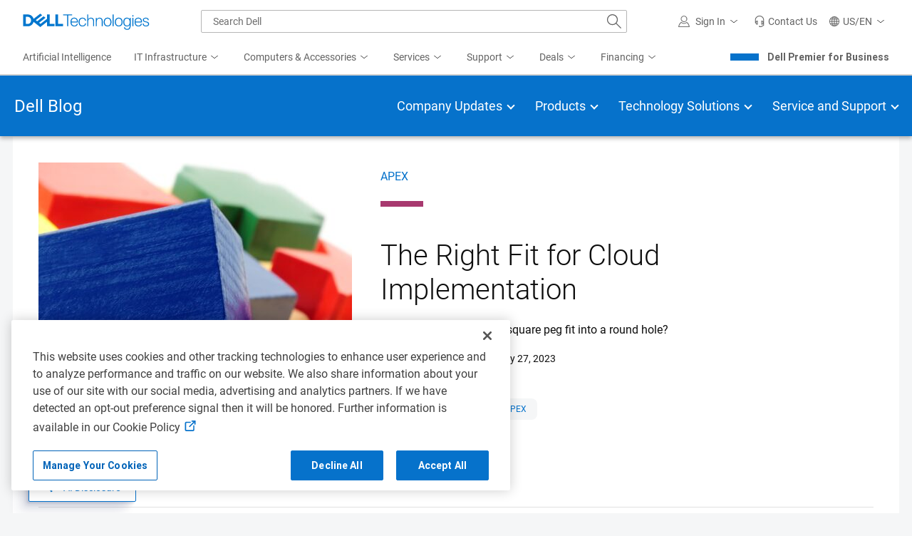

--- FILE ---
content_type: text/html; charset=UTF-8
request_url: https://www.dell.com/en-us/blog/the-right-fit-for-cloud-implementation/
body_size: 49204
content:
<!DOCTYPE html>
<html lang="en-US" data-theme="delltech-perspectives" class="no-js no-svg">
<head>
<meta charset="UTF-8">
<meta name="viewport" content="width=device-width, initial-scale=1">
<link rel="profile" href="http://gmpg.org/xfn/11">

<script>(function(html){html.className = html.className.replace(/\bno-js\b/,'js')})(document.documentElement);</script>
<meta name='robots' content='index, follow, max-image-preview:large, max-snippet:-1, max-video-preview:-1' />
	<style>img:is([sizes="auto" i], [sizes^="auto," i]) { contain-intrinsic-size: 3000px 1500px }</style>
	
	<title>The Right Fit for Cloud Implementation | Dell</title>
	<meta name="description" content="Tired of trying to make a square peg fit into a round hole?" />
	<link rel="canonical" href="https://www.dell.com/en-us/blog/the-right-fit-for-cloud-implementation/" />
	<meta property="og:locale" content="en_US" />
	<meta property="og:type" content="article" />
	<meta property="og:title" content="The Right Fit for Cloud Implementation | Dell" />
	<meta property="og:description" content="Tired of trying to make a square peg fit into a round hole?" />
	<meta property="og:url" content="https://www.dell.com/en-us/blog/the-right-fit-for-cloud-implementation/" />
	<meta property="og:site_name" content="Dell" />
	<meta property="article:publisher" content="https://www.facebook.com/DellTechnologies/" />
	<meta property="og:image" content="https://www.dell.com/uploads/2023/02/square-peg-in-a-round-hole.jpg" />
	<meta property="og:image:width" content="1280" />
	<meta property="og:image:height" content="800" />
	<meta property="og:image:type" content="image/jpeg" />
	<meta name="twitter:card" content="summary_large_image" />
	<meta name="twitter:site" content="@DellTech" />
	<meta name="twitter:label1" content="Est. reading time" />
	<meta name="twitter:data1" content="5 minutes" />
	<meta name="twitter:label2" content="Written by" />
	<meta name="twitter:data2" content="Matt Liebowitz" />
	<script type="application/ld+json" class="yoast-schema-graph">{"@context":"https://schema.org","@graph":[{"@type":["Article","BlogPosting"],"@id":"https://www.dell.com/en-us/blog/the-right-fit-for-cloud-implementation/#article","isPartOf":{"@id":"https://www.dell.com/en-us/blog/the-right-fit-for-cloud-implementation/"},"author":{"name":"Matt Liebowitz","@id":"https://www.dell.com/en-us/blog/authors/matt-liebowitz/"},"headline":"The Right Fit for Cloud Implementation","datePublished":"2023-02-27T15:00:32+00:00","mainEntityOfPage":{"@id":"https://www.dell.com/en-us/blog/the-right-fit-for-cloud-implementation/"},"wordCount":916,"publisher":{"@id":"https://www.dell.com/en-us/#organization"},"image":{"@id":"https://www.dell.com/en-us/blog/the-right-fit-for-cloud-implementation/#primaryimage"},"thumbnailUrl":"https://www.dell.com/wp-uploads/2023/02/square-peg-in-a-round-hole.jpg","inLanguage":"en-US"},{"@type":"WebPage","@id":"https://www.dell.com/en-us/blog/the-right-fit-for-cloud-implementation/","url":"https://www.dell.com/en-us/blog/the-right-fit-for-cloud-implementation/","name":"The Right Fit for Cloud Implementation | Dell","isPartOf":{"@id":"https://www.dell.com/en-us/#website"},"primaryImageOfPage":{"@id":"https://www.dell.com/en-us/blog/the-right-fit-for-cloud-implementation/#primaryimage"},"image":{"@id":"https://www.dell.com/en-us/blog/the-right-fit-for-cloud-implementation/#primaryimage"},"thumbnailUrl":"https://www.dell.com/wp-uploads/2023/02/square-peg-in-a-round-hole.jpg","datePublished":"2023-02-27T15:00:32+00:00","description":"Tired of trying to make a square peg fit into a round hole?","breadcrumb":{"@id":"https://www.dell.com/en-us/blog/the-right-fit-for-cloud-implementation/#breadcrumb"},"inLanguage":"en-US","potentialAction":[{"@type":"ReadAction","target":["https://www.dell.com/en-us/blog/the-right-fit-for-cloud-implementation/"]}]},{"@type":"ImageObject","inLanguage":"en-US","@id":"https://www.dell.com/en-us/blog/the-right-fit-for-cloud-implementation/#primaryimage","url":"https://www.dell.com/wp-uploads/2023/02/square-peg-in-a-round-hole.jpg","contentUrl":"https://www.dell.com/wp-uploads/2023/02/square-peg-in-a-round-hole.jpg","width":1280,"height":800,"caption":"Blue, green, red, and yellow blocks of different shapes on a wodden toy surface with corresponding shaped holes."},{"@type":"BreadcrumbList","@id":"https://www.dell.com/en-us/blog/the-right-fit-for-cloud-implementation/#breadcrumb","itemListElement":[{"@type":"ListItem","position":1,"name":"Home","item":"https://www.dell.com/en-us"},{"@type":"ListItem","position":2,"name":"Blog","item":"https://www.dell.com/en-us/blog/"},{"@type":"ListItem","position":3,"name":"The Right Fit for Cloud Implementation","item":"https://www.dell.com/en-us/blog/the-right-fit-for-cloud-implementation/"}]},{"@type":"WebSite","@id":"https://www.dell.com/en-us/#website","url":"https://www.dell.com/en-us","name":"Dell","description":"Inside stories of Digital Transformation","publisher":{"@id":"https://www.dell.com/en-us/#organization"},"potentialAction":[{"@type":"SearchAction","target":{"@type":"EntryPoint","urlTemplate":"https://www.dell.com/en-us/search/{search_term_string}"},"query-input":{"@type":"PropertyValueSpecification","valueRequired":true,"valueName":"search_term_string"}}],"inLanguage":"en-US"},{"@type":"Organization","@id":"https://www.dell.com/en-us/#organization","name":"Dell","url":"https://www.dell.com/","logo":{"@type":"ImageObject","inLanguage":"en-US","@id":"https://www.dell.com/en-us/#/schema/logo/image/","url":"https://www.dell.com/wp-uploads/2021/11/DellTech_Logo_Stk_Blue_Gry_rgb-1.jpg","contentUrl":"https://www.dell.com/wp-uploads/2021/11/DellTech_Logo_Stk_Blue_Gry_rgb-1.jpg","width":1010,"height":585,"caption":"Dell"},"image":{"@id":"https://www.dell.com/en-us/#/schema/logo/image/"},"sameAs":["https://www.facebook.com/DellTechnologies/","https://x.com/DellTech","https://www.instagram.com/delltech/","https://www.linkedin.com/company/delltechnologies","https://www.youtube.com/DellTechnologies","https://en.wikipedia.org/wiki/Dell_Technologies"]},{"name":"Matt Liebowitz","@id":"https://www.dell.com/en-us/blog/authors/matt-liebowitz/","@type":"Person","url":"https://www.dell.com/en-us/blog/authors/matt-liebowitz/","description":"Matt Liebowitz is the Global Multicloud lead for the Dell Technologies Consulting Services Portfolio. He focuses on thought leadership and service development for multicloud, automation and data center related Consulting services. Matt has been named a VMware vExpert every year since 2010 and is a frequent blogger and author on a wide range of cloud related topics. Matt has been a co-author on three virtualization-focused books, including Virtualizing Microsoft Business-critical Applications on VMware vSphere and VMware vSphere Performance. He is also a frequent speaker at the VMware Explore and Dell Technologies World conferences.","image":{"@type":"ImageObject","inLanguage":"en-US","@id":"https://www.dell.com/en-us/blog/authors/matt-liebowitz/#primaryimage","url":"https://www.dell.com/wp-uploads/2025/09/MattLiebowitz.png","contentUrl":"https://www.dell.com/wp-uploads/2025/09/MattLiebowitz.png","width":159,"height":135,"caption":"Matt Liebowitz"},"jobTitle":"Global Multicloud Lead, Dell Technologies Consulting Services Portfolio","sameAs":["http://www.linkedin.com/in/mattliebowitz","https://twitter.com/mattliebowitz"]}]}</script>


<link rel='dns-prefetch' href='//cdn.embed.ly' />
<link rel='dns-prefetch' href='//www.dell.com' />
<link rel='dns-prefetch' href='//afcs.dellcdn.com' />
<!-- Favicons -->
<link rel="shortcut icon" href="/etc/designs/uwaem/assets/img/favicons/favicon-192x192.png"/>
<link rel="icon" href="/etc/designs/uwaem/assets/img/favicons/favicon.ico"/>
<link rel="shortcut icon" href="/etc/designs/uwaem/assets/img/favicons/favicon.ico"/>
<link rel="icon" type="image/png" sizes="16x16" href="/etc/designs/uwaem/assets/img/favicons/favicon-16x16.png"/>
<link rel="icon" type="image/png" sizes="32x32" href="/etc/designs/uwaem/assets/img/favicons/favicon-32x32.png"/>
<link rel="manifest" href="/etc/designs/uwaem/assets/img/favicons/manifest.json"/>
<link rel="mask-icon" color="#0295cc" href="/etc/designs/uwaem/assets/img/favicons/safari-pinned-tab.svg"/>

<link rel="preconnect" href="//boomerang.dell.com"/><link rel="dns-prefetch" href="//boomerang.dell.com"/>
<link rel="preconnect" href="//afcs.dellcdn.com" crossorigin/><link rel="dns-prefetch" href="//afcs.dellcdn.com" crossorigin/>
<link rel="preconnect" href="//nexus.dell.com" crossorigin/><link rel="dns-prefetch" href="//nexus.dell.com" crossorigin/>

<script>
	(function () {
		var request = new XMLHttpRequest();
		request.onreadystatechange = function () {
			if (request.readyState === 4 && request.status === 200) {
				window.UW = window.UW || {};
				UW.profile = request.response.trim() && JSON.parse(request.response);
			}
		}
		request.open('GET', '/delltechsp/api/profile');
		request.send();
	})();
</script>

<script>
    //Asset loader execution on based on priority
    var UW = window.UW || {};
    UW.assetLoader= (function () {
        var downloadedAssets = [],
            head = document.getElementsByTagName('head')[0],
            absoluteURL = function(url) {
                //find if it is absolute or relative path
                if(url.search(/\/\//) === -1) {
                    url = location.origin + url;
                }
                return url;
            },
            loadAsset = function(src) {
                return new Promise(function(resolve, reject) {11
                    var fileType=src.split(".").pop();
                    if (fileType=="js"){
                        var s = document.createElement('script');
                        s.type = 'text/javascript';
                        s.src = src;
                        s.async = true;
                    }
                    else if(fileType=="css"){
                        var s = document.createElement('link');
                        s.type = 'text/css';
                        s.rel= 'stylesheet';
                        s.media= 'all';
                        s.href = src;
                    }
                    var r = false;
                    s.onerror = function(err) {
                        downloadedAssets.push(src);
                        reject(err, s);
                    };
                    s.onload = s.onreadystatechange = function() {
                        // console.log(this.readyState); // uncomment this line to see which ready states are called.
                        if (!r && (!this.readyState || this.readyState == 'complete')) {
                            r = true;
                            downloadedAssets.push(src);
                            resolve();
                        }
                    };
                    head.appendChild(s);
                });
            },
            getAssets = function(urls, callback, priority, id, sync) {
                priority = UW.util.hash.get(id) || (window.UW && UW.plugins && UW.plugins[id]) || priority;
                if (priority == 1) {
                    //execute on dom ready
                    if (document.readyState=="interactive" || document.readyState=="complete"){
                        priority=3;
                    } else{
                        window.addEventListener("DOMContentLoaded", function () {
                            checkURLs(urls, callback, sync);
                        }, false);
                    }
                } else if (priority == 2) {
                    //execute on window load
                    if (document.readyState=="complete"){
                        priority=3;
                    } else{
                        window.addEventListener('load', function () {
                            checkURLs(urls, callback, sync);
                        });
                    }
                } else if(!priority){
                    //execute immediately
                    checkURLs(urls, callback, sync);
                }
                if (priority == 3) {
                    //execute at idle state (not available on all browsers)
                    if (typeof requestIdleCallback === 'function') {
                        requestIdleCallback(function () {
                            checkURLs(urls, callback, sync);
                        });
                    } else {
                        window.setTimeout(function () {
                            checkURLs(urls, callback, sync);
                        }, 0);
                    }
                }
            },
            checkURLs = function(urls, callback, sync) {
                //formating objects
                var promises = [];
                urls = urls || [];
                if(typeof urls !== 'object') {
                    urls = [urls];
                }
                //looping through the array of URLs
                for(var i =  0; i < urls.length; i++) {
                    urls[i] = absoluteURL(urls[i]);
                    //Checking if the file is already downloaded
                    if(downloadedAssets.indexOf(urls[i]) == -1) {
                        promises.push(urls[i]);
                    }
                }
                if(!promises.length){
                    if (callback){
                        callback();
                    }
                }
                else{
                    if (sync){
                        promises.reduce(function (previousPromise,nextPromise,i,arr){
                            return previousPromise.then(function(){
                                if (callback && i == arr.length - 1){
                                    return loadAsset(nextPromise).then(callback);
                                }
                                return loadAsset(nextPromise);
                            });
                        }, Promise.resolve());
                    }else{
                        Promise.all(promises.map(loadAsset)).then(function(){
                            if (callback){
                                callback();
                            }
                        });
                    }
                }
            };
        return {
            getAssets: getAssets,
            downloadedAssets:downloadedAssets
        };
    })();

    UW.loadJS = function (priority, jsFilePaths, callback, flag) {
        UW.assetLoader.getAssets(jsFilePaths, callback, priority, flag, false);
    }
</script>
<script type="text/javascript" src="/etc/designs/uwaem/clientlibs/js/delltech/v4/dt-getContent.min.9336fe5b05f99e7e9f18509af2b89031.js"></script>
<style id="font" data-created-date="1710485027864"></style>
<style id="fontIe11" data-created-date="1710485027871"></style>
<script>
    !function(){var o,t="",e="dt--webfonts",f="",n=!!window.MSInputMethodContext&&!!document.documentMode,l=n?"\/etc\/designs\/uwaem\/assets\/json\/dt\u002Dfonts\u002Die11.json":"\/etc\/designs\/uwaem\/assets\/json\/dt\u002Dfonts.json";if(n){if(document.getElementById("font")){var a=document.getElementById("font");a.parentNode.removeChild(a)}document.getElementById("fontIe11")&&(f="fontIe11",t=document.getElementById("fontIe11").getAttribute("data-created-date"))}else document.getElementById("fontIe11")&&document.getElementById("fontIe11").remove(),document.getElementById("font")&&(f="font",t=document.getElementById("font").getAttribute("data-created-date"));function s(o){document.getElementById(f).innerHTML=JSON.parse(o)}if((o=UW.content._readFromLocalStorage(e,t))&&o.value){let f=JSON.parse(o.value);f.createdDate.toString()==t?s(f.fontCss):(UW.content._removeLocalStorageItem(e),o=null)}o||window.addEventListener("load",function(){UW.content._isLocalStorageSupported()?UW.content.runWorker({ID:e,action:"ajax-content",ajaxUrl:l,jsonData:"",templateName:"",modifiedDate:"",workerName:"get-content-worker"}).then(function(o){s(JSON.parse(o).fontCss),UW.content._saveInLocalStorage(o,e,t)},function(o){console.log(o)}):document.getElementById(f).innerHTML=n?'@font-face  {font-family:Roboto;src:url("/etc/designs/uwaem/assets/fonts/roboto/Roboto-Thin-webfont.woff") format("woff");font-style:normal;font-weight:100;font-display:block}@font-face  {font-family:Roboto;src:url("//dds.dell.com/fonts/2.137/Roboto-Light.woff") format("woff");font-style:normal;font-weight:200;font-display:block}@font-face  {font-family:Roboto;src:url("//dds.dell.com/fonts/2.137/Roboto-Regular.woff") format("woff");font-style:normal;font-weight:400;font-display:block}@font-face  {font-family:Roboto;src:url("//dds.dell.com/fonts/2.137/Roboto-Medium.woff") format("woff");font-style:normal;font-weight:500;font-display:block}@font-face  {font-family:Roboto;src:url("/etc/designs/uwaem/assets/fonts/roboto/Roboto-Bold-webfont.woff") format("woff");font-style:normal;font-weight:700;font-display:block}@font-face  {font-family:Roboto;src:url("/etc/designs/uwaem/assets/fonts/roboto/Roboto-Black-webfont.woff") format("woff");font-style:normal;font-weight:900;font-display:block}@font-face  {font-family:"delltech-icons";src:url("/etc/designs/uwaem/assets/fonts/delltech/delltech-icons.woff") format("woff");font-style:normal;font-weight:normal;font-display:block}':'@font-face  {font-family:Roboto;src:url("/etc/designs/uwaem/assets/fonts/roboto/Roboto-Thin-webfont.woff2") format("woff2");font-style:normal;font-weight:100;font-display:block}@font-face  {font-family:Roboto;src:url("//dds.dell.com/fonts/2.137/Roboto-Light.woff2") format("woff2");font-style:normal;font-weight:200;font-display:block}@font-face  {font-family:Roboto;src:url("//dds.dell.com/fonts/2.137/Roboto-Regular.woff2") format("woff2");font-style:normal;font-weight:400;font-display:block}@font-face  {font-family:Roboto;src:url("//dds.dell.com/fonts/2.137/Roboto-Medium.woff2") format("woff2");font-style:normal;font-weight:500;font-display:block}@font-face  {font-family:Roboto;src:url("/etc/designs/uwaem/assets/fonts/roboto/Roboto-Bold-webfont.woff2") format("woff2");font-style:normal;font-weight:700;font-display:block}@font-face  {font-family:Roboto;src:url("/etc/designs/uwaem/assets/fonts/roboto/Roboto-Black-webfont.woff2") format("woff2");font-style:normal;font-weight:900;font-display:block}@font-face  {font-family:"delltech-icons";src:url("/etc/designs/uwaem/assets/fonts/delltech/delltech-icons.woff2") format("woff2");font-style:normal;font-weight:normal;font-display:block}'})}();
</script><link rel="preload" href="/wp-content/plugins/selection-sharer/css/selection-sharer.css" as="style" onload="this.onload=null;this.rel='stylesheet'"><style id='classic-theme-styles-inline-css'>
/*! This file is auto-generated */
.wp-block-button__link{color:#fff;background-color:#32373c;border-radius:9999px;box-shadow:none;text-decoration:none;padding:calc(.667em + 2px) calc(1.333em + 2px);font-size:1.125em}.wp-block-file__button{background:#32373c;color:#fff;text-decoration:none}
</style>
<link rel='stylesheet' id='delltech-style-css' href='/wp-content/themes/delltech2/style.11be4513.css' media='all' />
<script src="/etc/designs/uwaem/clientlibs/js/delltech/v4/dt-core.min.d6778f69719a0379f3cab17a0cc54430.js" id="jquery-js"></script>
<script id="jquery-js-after">
var delltech_locale = window.document.location.pathname.match( /^\/(([a-z]{2})-([a-z]{2,5}))\// ) || [ '/en-us/', 'en-us', 'en', 'us' ];
</script>
<script id="boomerang-nonspa-js-before">
		UW = window.UW || {};
        UW.boomerang = (function() {
            return {
                apiUrl: "//boomerang.dell.com/api/beacon",
                appID: "delltechnologies_www"
            }
        })();

        // Ensighten Begin
        Dell = window.Dell || {};
        Dell.Metrics = Dell.Metrics || {};
        Dell.Metrics.sc = Dell.Metrics.sc || {};
        Dell.Metrics.sc.language = delltech_locale[2];
        Dell.Metrics.sc.country = delltech_locale[3];
        Dell.Metrics.sc.segment = "corp";
        Dell.Metrics.sc.customerset = "";
        Dell.Metrics.sc.cms = "dellemc";
		Dell.Metrics.sc.bcvideo = "true";
        Dell.Metrics.sc.pagename = "";
        Dell.Metrics.sc.pagetype = "blog:enterprise";
        Dell.Metrics.sc.applicationname= "Browse:Product Detail(STP)";
		Dell.Metrics.sc.userdata = Dell.Metrics.sc.userdata || {affinityId:"", guid:"", userId:"", emcIdentityType:[], companyName:"", partnerTrack:"", purchasingPath:"", partnerTier:"", productPurchasePath:""};
        // Ensighten End

        MasterTmsUdo = {
            "CJ" : {
                "CID" : "",
                "CSEG" : "",
                "SEG" : "CORP",
                "COUNTRY" : delltech_locale[3].toUpperCase(),
                "LANG" : delltech_locale[2],
                "PLATFORM" : "",
                "ACCOUNTID" : "",
                "EMAILHASH" : "",
                "TYPE" : "",
                "DISCOUNT" : "",
                "OGID" : "",
                "CURRENCY" : "",
                "COUPON" : "",
                "PRODCAT" : "",
                "REVENUE" : "",
                "PROMOID" : 0,
                "CATEGORY" : "",
                "CATEGORYPATH" : window.location.pathname,
                "DEALS" : "",
                "DEVICE" : "",
                "FAMILY" : "",
                "PRODUCT" : "",
                "ORDERCODE" : "",
                "PRODUCTLIST" : [
                    {"ITEM" : "",
                        "AMT" : "",
                        "QTY" : ""
                    },
                    {"ITEM" : "",
                        "AMT" : "",
                        "QTY" : ""
                    }
                ]
            },
            "PAGE":{
                "SITEID":773
            }
        };

        if        ( /^(fr-ca)/.test( delltech_locale[1] ) ) {
            // keep 773
        } else if ( /^(ar|cs|da|de|el|es-es|fi|fr|he|hu|it|nl|no|pl|pt-pt|ro|ru|sk|sv|tr|en-(aa|ae|al|ao|be|gb|gh|gm|ie|il|lr|ng|tz|ug|uk|za|zm))/.test( delltech_locale[1] ) ) {
            MasterTmsUdo.PAGE.SITEID = "774";
        } else if ( /^(ja|ko|zh|en-(af|au|hk|nz|ph|sg|tw))/.test( delltech_locale[1] ) ) {
            MasterTmsUdo.PAGE.SITEID = "775";
        }

		var getAnalyticsCookie = function() {
			var decodeAnalitycsCookie = function(string) {
				var characters = "ABCDEFGHIJKLMNOPQRSTUVWXYZabcdefghijklmnopqrstuvwxyz0123456789+/=";
				var result     = '';
				var i = 0;
				do {
					var b1 = characters.indexOf(string.charAt(i++));
					var b2 = characters.indexOf(string.charAt(i++));
					var b3 = characters.indexOf(string.charAt(i++));
					var b4 = characters.indexOf(string.charAt(i++));

					var a = ( ( b1 & 0x3F ) << 2 ) | ( ( b2 >> 4 ) & 0x3 );
					var b = ( ( b2 & 0xF  ) << 4 ) | ( ( b3 >> 2 ) & 0xF );
					var c = ( ( b3 & 0x3  ) << 6 ) | ( b4 & 0x3F );

					result += String.fromCharCode(a) + (b?String.fromCharCode(b):'') + (c?String.fromCharCode(c):'');
				} while(i < string.length);
				return result;
			};
			var match = document.cookie.match(new RegExp('spoaks_analytics=([^;]+)'));
			if (match) {
				return decodeAnalitycsCookie(match[1]);
			}
			return null;
		};
		try {
			var analyticsData = JSON.parse(getAnalyticsCookie());
			Object.keys(Dell.Metrics.sc.userdata).map(function(key) {
				if (key in analyticsData) {
					Dell.Metrics.sc.userdata[key] = analyticsData[key];
				}
			});
		} catch (e) {}
</script>
<script src="//afcs.dellcdn.com/boomerang/latest/boomerang-nonspaWithClicks.min.js" id="boomerang-nonspa-js"></script>
<script src="/etc/designs/uwaem/clientlibs/js/analytics/boomerang.min.5aa772a217a8cb3a32e0fe7187af7899.js" id="boomerang-js"></script>
<script src="//afcs.dellcdn.com/tnt/adobebundle/delltech/adobebundle.min.js" id="afcs-dtm-js"></script>
<link rel="EditURI" type="application/rsd+xml" title="RSD" href="https://www.dell.com/xmlrpc.php?rsd" />

<link rel='shortlink' href='https://www.dell.com/?p=576307' />
</head>

<body class="wp-singular blog-template-default single single-blog postid-576307 single-format-standard wp-embed-responsive wp-theme-twentyseventeen wp-child-theme-delltech2 dt-sub-nav-services header-light cat-services is-blog colors-light" data-locale="en-us">

<div id="page" class="site">
	<a class="skip-link screen-reader-text" href="#content">Skip to content</a>

	<header id="masthead" class="site-header" role="banner">

		<div class="custom-header">

		<div class="custom-header-media">
					</div>

	<!-- Header -->
<!--wmm:ignore-->
    <style>@charset "UTF-8";.UMH .mh-close{display:flex;justify-content:flex-end}.UMH .mh-close a{display:inline-flex;height:15px;line-height:15px}.UMH .mh-close svg{height:15px;width:15px}@media only screen and (min-width:1024px){.UMH .mh-close{display:none}}.UMH .mh-contact{display:none}.UMH .mh-contact label{fill:#636363;color:#636363}.UMH .mh-contact>button>span:before{margin-right:6px}.UMH .mh-contact-nav>button>span:before{margin-right:9px}.UMH .menu-list-item>.mh-contact-btn,.UMH .mh-contact-icon .mh-flyout-wrapper>.mh-contact-btn{height:56px}.UMH .menu-list-item>.mh-contact-btn>span:before,.UMH .mh-contact-icon .mh-flyout-wrapper>.mh-contact-btn>span:before{background-image:url("data:image/svg+xml;charset=utf-8,%3Csvg width='16' height='16' viewBox='0 0 32 32' fill='none' xmlns='http://www.w3.org/2000/svg'%3E%3Cpath d='M16 0c-.138-.006-.3-.009-.463-.009-6.602 0-11.974 5.271-12.136 11.834v8.755h1.54v.34a4.26 4.26 0 0 0 4.26 4.26h2V14h-2a4.26 4.26 0 0 0-3.649 2.1l-.011.02v-4.28c.161-5.397 4.575-9.711 9.996-9.711.163 0 .326.004.487.012l-.023-.001c.168-.01.363-.016.561-.016 5.391 0 9.769 4.335 9.839 9.709v4.287A4.267 4.267 0 0 0 22.805 14h-2.004v11.18h2a4.26 4.26 0 0 0 3.649-2.1l.011-.02v3.42l-6.46 3.38h-2.94V28h-2.12v4h5.62l8-4.24v-16C28.434 5.231 23.111-.013 16.563-.013c-.198 0-.394.005-.59.014L16.001 0zM7.08 18.26v-.003a2.12 2.12 0 0 1 1.994-2.116h.006v6.9a2.121 2.121 0 0 1-2-2.117v-.004zm17.84 2.66v.003a2.12 2.12 0 0 1-1.994 2.116h-.006v-6.9c1.118.065 2 .988 2 2.117v.004z' fill='%23636363'/%3E%3C/svg%3E");background-position:50%;background-repeat:no-repeat;background-size:16px 16px;content:"";display:inline-block;height:16px;margin-right:4px;padding:4px;width:16px}@media only screen and (min-width:0){.UMH .mh-contact-icon.mh-contact-btn{height:auto!important}.UMH .mh-contact-icon.mh-contact-btn>span{align-items:center;display:flex}.UMH .mh-contact-icon.mh-contact-btn>span:before{margin-right:12px;position:relative}}@media only screen and (min-width:1024px){.UMH .mh-contact{display:block}}.UMH .mh-contact-dropdown{background-color:#fff;border-bottom:1px solid #f9f9f9;border-radius:2px;padding:16px 0 0;width:256px}.UMH .mh-contact-dropdown a{color:#636363;display:block;text-decoration:none}.UMH .mh-contact-dropdown .dropdown-title{padding-left:16px}.UMH.user-is-tabbing .mh-contact-dropdown a:focus{box-shadow:0 0 0 1px #00468b}.UMH .mh-contact-content ul{margin:0;padding-left:0}.UMH .mh-contact-list-item{display:block;list-style-type:none}.UMH .mh-contact-list-item a{align-items:center;display:flex;outline-width:0;padding:10px 16px}.UMH .mh-contact-list-item a:hover{background-color:#f0f0f0}.UMH .mh-contact-list-item .mh-icon{display:block;height:16px;padding-right:16px;width:16px}@media only screen and (min-width:0){.UMH ul.mh-contact-dropdown{background-color:#f0f0f0;padding-left:0}.UMH ul.mh-contact-dropdown li{padding:12px 16px}.UMH ul.mh-contact-dropdown li .label{color:#636363;font-size:1em;font-weight:400;line-height:24px;margin-bottom:0;margin-left:14px}.UMH ul.mh-contact-dropdown li a{align-items:center;display:flex}.UMH ul.mh-contact-dropdown li a .mh-icon{display:inline-block;height:16px;padding-right:12px;width:16px}}.emclp-online .emclp-avail{display:block!important}.emclp-avail{display:none!important}.UMH .flyoutOverlay{background:#000;content:"";cursor:pointer;display:none;height:calc(100vh - 58px);left:0;opacity:.5;position:fixed;width:100%;z-index:1000}.UMH .mh-utility-dwell-path{background-color:transparent;clip-path:polygon(100% 0,0 100%,100% 100%);display:none;left:-99%;position:absolute;top:0}.UMH .mh-utility-dwell-path:after,.UMH .mh-utility-dwell-path:before{display:none!important}.UMH .mh-flyout-wrapper{position:relative}.UMH .mh-flyout-wrapper>a[aria-expanded=true]{background:#f5f6f7}.UMH .mh-flyout-link{align-items:center;background-color:transparent;border:none;display:block;justify-content:center;padding:0;position:relative;text-decoration:none}.UMH .mh-flyout-link .icon{background:0 0;display:flex;position:relative}.UMH .mh-flyout-link .icon:before{background-color:#0672cb;border-radius:50%;color:#fff;display:block;font-size:.5em;font-weight:500;height:12px;line-height:12px;position:absolute;text-align:center;width:12px}.UMH .mh-flyout-link .label{font-size:.875em;padding:0}.UMH .mh-flyout-link:focus{outline-width:0}.UMH .mh-flyout-link~.flyout{background:#fff;border-radius:2px;box-shadow:0 4px 16px rgba(0,43,85,.12);box-sizing:border-box;height:auto;right:-1px;text-align:left;z-index:1001}.UMH .mh-flyout-link>span{align-items:center;cursor:pointer;height:100%;justify-content:center;width:100%}.UMH .mh-flyout-link>span:after{content:"";height:12px;top:40%;transition:transform .2s linear;width:12px}#mh-unified-footer.user-is-tabbing .mh-flyout-link:focus,.UMH.user-is-tabbing .mh-flyout-link:focus{box-shadow:0 0 0 1px #00468b}@media only screen and (min-width:0){.UMH .mh-top .right-column .mh-flyout-link:hover{border-bottom:2px solid #636363}.UMH .mh-flyout-link{height:58px;position:static;width:48px}.UMH .mh-flyout-link .icon svg{height:24px;width:24px}.UMH .mh-flyout-link>span{display:block;padding:17px 12px}.UMH .mh-flyout-link>span .label,.UMH .mh-flyout-link>span:after{display:none}.UMH .mh-flyout-link>span>span:not(.label){margin-right:0}.UMH .mh-flyout-link~.flyout{bottom:0;max-width:320px;overflow-x:hidden;overflow-y:auto;position:fixed;right:0;top:58px;transform:translateX(110%);transition:transform .3s ease-out;width:320px;will-change:transform}.UMH .mh-flyout-link:hover .UMH .mh-flyout-link~.flyout.hide{background:0 0}.UMH .mh-flyout-link:hover .UMH .mh-flyout-link~.flyout.hide>*{transform:translateX(0)}.UMH .mh-flyout-link.show~.flyoutOverlay,.UMH .mh-flyout-link[aria-expanded=true]~.flyoutOverlay{display:block}.UMH .mh-flyout-link.show~.flyout,.UMH .mh-flyout-link[aria-expanded=true]~.flyout{transform:translateX(0)}}@media only screen and (min-width:1024px){.UMH .mh-top .right-column .mh-flyout-link:hover{border-bottom:0}.UMH .mh-bottom .flyoutOverlay{position:absolute;top:var(--overlayTop)}.UMH .mh-bottom .utilityTop{top:58px}.UMH .mh-flyout-wrapper .mh-flyout-link{height:56px;padding:0 8px;width:auto}.UMH .mh-flyout-wrapper .mh-flyout-link .icon:before{right:-4px!important;top:-4px!important}.UMH .mh-flyout-wrapper .mh-flyout-link svg{height:16px;width:16px}.UMH .mh-flyout-wrapper .mh-flyout-link~.flyout{display:none;transition:none}.UMH .mh-flyout-wrapper .mh-flyout-link>span{display:flex;padding:0}.UMH .mh-flyout-wrapper .mh-flyout-link>span .label,.UMH .mh-flyout-wrapper .mh-flyout-link>span:after{display:block}.UMH .mh-flyout-wrapper .mh-flyout-link>span>span:not(.label){margin-right:8px}.UMH .mh-flyout-wrapper .mh-flyout-link[aria-expanded=true]~.flyoutOverlay{display:none}.UMH .mh-flyout-wrapper .mh-flyout-link[aria-expanded=true] span:after{transform:rotate(-180deg)}.UMH .mh-flyout-wrapper .mh-flyout-link[aria-expanded=true]~.flyout{border:1px solid #f9f9f9;bottom:auto;display:block;font-size:1em;height:auto;margin-top:0;max-width:none;min-height:50px;overflow-y:visible;position:absolute;top:auto;width:auto}}header#unified-masthead{font-size:16px!important}.UMH{background-color:#fff;border-bottom:2px solid #d2d2d2;display:flex;flex-direction:column;font-display:swap;font-family:Roboto,Arial,Helvetica,sans-serif;position:relative;width:100%;z-index:1000}.UMH,.UMH *,.UMH :after,.UMH :before{box-sizing:border-box}.UMH .mh-top{height:56px;justify-content:space-between;position:relative}.UMH .mh-top,.UMH .mh-top .left-column,.UMH .mh-top .right-column{align-items:center;display:flex}.UMH .mh-top .left-column{flex:1}.UMH .mh-top .left-column .mh-mobile-nav-toggle{-webkit-tap-highlight-color:transparent;align-items:center;background-color:transparent;border-radius:0;border-width:0;cursor:pointer;display:flex;justify-content:center;padding:18px 14px}.UMH .mh-top .left-column .mh-mobile-nav-toggle.mh-nav-open,.UMH .mh-top .left-column .mh-mobile-nav-toggle.open,.UMH .mh-top .left-column .mh-mobile-nav-toggle:hover{background:#f0f0f0;border-bottom:2px solid #636363}.UMH .mh-top .left-column .mh-mobile-nav-toggle:hover{margin-bottom:-2px}.UMH .mh-top .left-column .mh-mobile-nav-toggle.open:hover{margin-bottom:0}.UMH .mh-top .left-column .mh-mobile-nav-toggle .mh-nav-menu-icon{border:none;cursor:pointer;display:flex;height:20px;position:relative;transform:rotate(0);transition:transform .5s ease-in-out;width:20px;will-change:transform}.UMH .mh-top .left-column .mh-mobile-nav-toggle .mh-nav-menu-icon span{background:#636363;border-radius:2px;display:block;height:2px;left:0;opacity:1;position:absolute;transform:rotate(0);transition:transform .25s ease-in-out;width:100%}.UMH .mh-top .left-column .mh-mobile-nav-toggle .mh-nav-menu-icon span:first-child{top:0}.UMH .mh-top .left-column .mh-mobile-nav-toggle .mh-nav-menu-icon span:nth-child(2),.UMH .mh-top .left-column .mh-mobile-nav-toggle .mh-nav-menu-icon span:nth-child(3){top:8px}.UMH .mh-top .left-column .mh-mobile-nav-toggle .mh-nav-menu-icon span:nth-child(4){top:16px}.UMH .mh-top .left-column .mh-mobile-nav-toggle.open .mh-nav-menu-icon span:first-child{left:50%;top:10px;width:0}.UMH .mh-top .left-column .mh-mobile-nav-toggle.open .mh-nav-menu-icon span:nth-child(2){left:-12.5%;transform:rotate(45deg);width:125%}.UMH .mh-top .left-column .mh-mobile-nav-toggle.open .mh-nav-menu-icon span:nth-child(3){left:-12.5%;transform:rotate(-45deg);width:125%}.UMH .mh-top .left-column .mh-mobile-nav-toggle.open .mh-nav-menu-icon span:nth-child(4){left:50%;top:10px;width:0}.UMH .mh-top .left-column .mh-header-wrapper{display:flex;flex:1}.UMH .mh-top .left-column .mh-logo a{display:flex;padding:8px}.UMH .mh-top .left-column .mh-logo a:focus{outline:1px solid #00468b}.UMH .mh-top .left-column .mh-logo a.dellLogoWrapper svg{fill:#0477cf}.UMH .mh-top .center-column{justify-content:space-evenly;position:absolute;top:calc(100% + 8px);width:100%}.UMH .mh-top .right-column{display:flex}.UMH .mh-top .right-column .country-selector,.UMH .mh-top .right-column .language-switcher-compact-model{display:none}.UMH .mh-top .dropdown-title{color:#636363;font-size:1em;font-weight:700;line-height:24px;margin:0 0 16px}.UMH>*{font-display:swap;font-family:Roboto,Arial,Helvetica,sans-serif}.UMH .mh-overlay-background{background-color:rgba(0,0,0,.7);display:none;height:100%;position:absolute;width:100%;z-index:999}.UMH .mh-overlay-background.show{display:block}.UMH .skip-nav-link{align-items:center;background:#0063b8;border-radius:2px;color:#fff;display:flex;flex:none;font-size:1em;font-weight:500;justify-content:center;line-height:24px;margin:10px 0 0 10px;opacity:0;padding:12px 16px;position:absolute;text-decoration:none;transform:translateY(-150%);z-index:1000}.UMH .skip-nav-link:focus{border:2px solid #fff;opacity:1;outline:1px solid #00468b;outline-offset:0;transform:translateY(0)}.mh-ele-fixed-pos{position:fixed!important;top:0}@media only screen and (min-width:0){.UMH{padding-top:0}.UMH .mh-top{height:58px}.UMH .mh-top .left-column .mh-mobile-nav-toggle{margin-left:4px}.UMH .mh-top .left-column .mh-logo{padding:0}.UMH .mh-top .left-column .mh-logo a.delltechLogoWrapper{padding:20px 12px}.UMH .mh-top .left-column .mh-logo a{padding:9px 12px}.UMH .mh-bottom.non-commerce{height:0}.UMH .mh-bottom{height:68px}.UMH .right-column{margin-right:4px}.UMH[data-state=mobile-expanded]{position:fixed;top:0}.UMH[data-state=mobile-expanded] .mh-search{z-index:-1}.UMH[data-state=mobile-expanded] .mh-bottom>.flyoutOverlay{display:block}.UMH[data-state=mobile-expanded] .mh-nav{transform:translateX(0)}.UMH[data-state=mobile-expanded] .mh-nav .divider{padding:16px}.UMH[data-state=mobile-expanded] .mh-nav nav>ul{position:fixed}.UMH[data-state=mobile-expanded] .mh-nav .divider:before{border-bottom:1px solid #c8c9c7;content:"";display:block;width:100%}.UMH[data-state=mobile-expanded] .mh-nav .mob-country-selector{display:flex!important}.UMH[data-state=mobile-expanded] .mh-nav .mob-country-selector .country-selector{display:flex}.UMH[data-state=mobile-expanded] .mh-nav .mob-country-selector .flyout{display:none}}@media only screen and (min-width:768px){.UMH .mh-top .left-column .mh-logo a.delltechLogoWrapper{padding:16px 12px 18px}.UMH .mh-top .left-column .mh-logo a.delltechLogoWrapper svg.dellTechLogo{enable-background:new 0 0 1017 132;height:23px;width:182px}.UMH .mh-top .left-column .mh-logo a.delltechLogoWrapper svg.dellTechLogo path{fill:#0076ce}.UMH .mh-bottom{height:0;width:100%}}@media only screen and (min-width:1024px){.UMH{padding-top:2px}.UMH .mh-top{height:auto;margin:0 24px}.UMH .mh-top .left-column .mh-logo{padding:0}.UMH .mh-top .left-column .mh-logo a.delltechLogoWrapper{align-items:center;height:56px;padding:0 6px}.UMH .mh-top .left-column .mh-logo a.delltechLogoWrapper svg.dellTechLogo{height:23px;padding:0;width:182px}.UMH .mh-top .left-column .mh-mobile-nav-toggle{display:none}.UMH .mh-top .right-column{justify-content:flex-end;margin-right:0}.UMH .mh-top .right-column .label{color:#636363;font-size:.875em;font-weight:400;line-height:20px;margin-bottom:0;padding:0;text-transform:none}.UMH .mh-top .right-column .mh-label{color:#636363;font-size:1em;font-weight:400;line-height:20px;text-transform:none}.UMH .mh-top .right-column .mh-flyout-link:hover .label{color:#0e0e0e}.UMH .mh-top .right-column .mh-flyout-link .icon{height:16px;width:16px}.UMH .mh-top .right-column .mh-contact-dropdown .mh-contact-list-item .mh-contact-flyout-icon{padding-right:0}.UMH .mh-top .right-column .mh-contact-dropdown .mh-contact-list-item .label{display:inline-block;font-size:.875em;margin-left:14px}.UMH .mh-top .right-column .country-selector,.UMH .mh-top .right-column .language-switcher-compact-model{display:block}.UMH .mh-bottom{display:block;height:auto;max-height:70px}.UMH .mh-bottom.non-commerce{height:46px}}.mh-nav .mh-menu-chevron.left{background-position:50%;height:20px;margin-right:6px;transform:rotate(180deg);width:20px}.mh-nav nav .child-nav>button:after{content:"";display:block;padding:15px;position:absolute;right:0}.mh-nav nav a,.mh-nav nav button{word-wrap:break-word;color:#636363;display:flex;font-size:1em;justify-content:flex-start;text-decoration:none}.mh-nav nav button{background-color:transparent;border:0;cursor:pointer;padding:0;text-align:left}.mh-nav nav ul{list-style-type:none;margin:0;padding:0}.mh-nav nav li{-webkit-tap-highlight-color:transparent;cursor:pointer;font-weight:400}.mh-nav nav li a:focus,.mh-nav nav li button:focus{outline:1px solid #00468b}.mh-nav nav ul.sub-nav{background-color:#fff;top:46px;z-index:1001}.mh-nav nav ul.sub-nav li>ul.sub-nav{background-color:#f0f0f0}.mh-nav nav ul.sub-nav li>ul.sub-nav li>ul.sub-nav{background-color:#e0e1e2}.mh-nav nav ul.sub-nav .mh-hide-mob-links{display:none}.mh-nav .deals-menu>button.mh-hide{display:block!important}.mh-nav .mh-top-nav{display:flex;justify-content:space-between;width:100%}@media only screen and (min-width:0){.mh-nav{background-color:#fff;box-shadow:0 3px 8px rgba(0,43,85,.12);height:calc(100% - 58px);position:fixed;transform:translateX(-110%);transition:transform .3s ease-out;width:320px;will-change:transform;z-index:1001}.mh-nav,.mh-nav nav,.mh-nav nav>ul{overflow-x:hidden}.mh-nav nav>ul{height:100%;overflow-y:auto;padding-top:48px;width:320px}.mh-nav nav>ul>li:hover{background:#f5f6f7}.mh-nav nav>ul>li.divider:hover{background:0 0}.mh-nav nav>ul>li>a>span{word-wrap:break-word;padding-right:20px}.mh-nav nav>ul>li[aria-expanded=true]>.sub-nav,.mh-nav nav>ul>li[aria-expanded=true]>.sub-nav>li{pointer-events:auto}.mh-nav nav>ul>li[aria-expanded=true]>.sub-nav>li:hover{background:#f0f0f0}.mh-nav nav>ul>li[aria-expanded=true]>.sub-nav>li:not(.child-nav) a,.mh-nav nav>ul>li[aria-expanded=true]>.sub-nav>li[aria-expanded=true]>.sub-nav,.mh-nav nav>ul>li[aria-expanded=true]>.sub-nav>li[aria-expanded=true]>.sub-nav>li{pointer-events:auto}.mh-nav nav>ul>li[aria-expanded=true]>.sub-nav>li[aria-expanded=true]>.sub-nav>li:hover{background:#e0e1e2}.mh-nav nav>ul>li[aria-expanded=true]>.sub-nav>li[aria-expanded=true]>.sub-nav>li:not(.child-nav) a,.mh-nav nav>ul>li[aria-expanded=true]>.sub-nav>li[aria-expanded=true]>.sub-nav>li[aria-expanded=true]>.sub-nav,.mh-nav nav>ul>li[aria-expanded=true]>.sub-nav>li[aria-expanded=true]>.sub-nav>li[aria-expanded=true]>.sub-nav>li,.mh-nav nav>ul>li[aria-expanded=true]>.sub-nav>li[aria-expanded=true]>.sub-nav>li[aria-expanded=true]>.sub-nav>li a{pointer-events:auto}.mh-nav nav>ul>li>.sub-nav,.mh-nav nav>ul>li>.sub-nav>li{pointer-events:none}.mh-nav nav>ul>li>.sub-nav>li a{word-wrap:break-word;padding-right:20px;pointer-events:none}.mh-nav nav>ul>li>.sub-nav>li a.dell-chat-link-setup{padding-right:0}.mh-nav nav>ul>li>.sub-nav>li a,.mh-nav nav>ul>li>.sub-nav>li li,.mh-nav nav>ul>li>.sub-nav>li ul{pointer-events:none}.mh-nav nav>ul>li>.sub-nav>li[aria-expanded=true]>.sub-nav-wrapper>.sub-nav,.mh-nav nav>ul>li>.sub-nav>li[aria-expanded=true]>.sub-nav-wrapper>.sub-nav a{pointer-events:auto}.mh-nav nav a,.mh-nav nav button{font-size:1em}.mh-nav nav .menu-list-item .nav-title{color:#0e0e0e;font-weight:600}.mh-nav nav ul{display:block;flex-direction:column}.mh-nav nav ul li{align-items:center;display:block;padding:13px 16px}.mh-nav nav ul li[aria-expanded=true] .country-list-container>li[aria-expanded=true]>.sub-nav-wrapper>.sub-nav,.mh-nav nav ul li[aria-expanded=true]>.sub-nav{display:flex!important;transform:translateZ(0);transition:transform .3s ease-out,visibility .1s ease-out;visibility:visible}.mh-nav nav ul li .chevron-csel-mob{float:right;transform:scale(1.89) rotate(-90deg)}.mh-nav nav ul li.mh-back-list-item{display:flex}.mh-nav nav ul li.mh-back-list-item .mh-back-button{align-items:center;background:0 0;border:none;display:inline-flex;justify-content:flex-start;width:100%}.mh-nav nav ul li ul.sub-nav{height:100%;left:0;overflow-x:hidden;overflow-y:auto;position:fixed;top:0;transform:translate3d(100%,0,0);transition:transform .3s ease-out,visibility .4s ease-out;visibility:hidden;width:320px;will-change:transform}.mh-nav nav ul li ul.sub-nav .mh-hide-mob-links{display:flex}.mh-nav nav ul li ul.sub-nav .mh-mastheadTitle{color:#0e0e0e;font-weight:600}.mh-nav nav ul li:not(.child-nav){display:block}.mh-nav nav .mh-hide-mob-links,.mh-nav nav .mob-country-selector,.mh-nav nav .mob-language-switcher{display:flex}.mh-nav nav .child-nav>a,.mh-nav nav button{position:relative}.mh-nav nav a,.mh-nav nav button{display:block;width:100%}.mh-nav nav .child-nav>button:after{top:0}}@media only screen and (min-width:1024px){.mh-nav{background-color:transparent;box-shadow:none;font-size:1em;transform:none;transition:all 0s ease 0s;width:100%;will-change:unset;z-index:auto}.mh-nav,.mh-nav nav{height:auto;overflow-x:visible;position:relative}.mh-nav nav{display:inline-block;padding:0 16px}.mh-nav nav>ul{height:auto;overflow-x:visible;overflow-y:visible;position:static}.mh-nav nav>ul>li .sub-nav,.mh-nav nav>ul>li .sub-nav>li,.mh-nav nav>ul>li .sub-nav>li a,.mh-nav nav>ul>li .sub-nav>li li,.mh-nav nav>ul>li .sub-nav>li ul{pointer-events:auto}.mh-nav nav a,.mh-nav nav button{font-size:.875em}.mh-nav nav>ul>li:focus{outline:1px solid #00468b}.mh-nav nav>ul>li>a>span{word-wrap:break-word;padding-right:0}.mh-nav nav>ul>li:active{box-shadow:inset 0 -2px 0 #1d73c2}.mh-nav nav>ul>li.uActived,.mh-nav nav>ul>li:hover{background:#f5f6f7;box-shadow:inset 0 -2px 0 #707070}.mh-nav nav>ul>li.uActived.child-nav .mh-top-nav-button span:after,.mh-nav nav>ul>li:hover.child-nav .mh-top-nav-button span:after{transform:rotate(-180deg)}.mh-nav nav>ul>li.uActived>.uActived>li:hover,.mh-nav nav>ul>li.uActived>ul.sub-nav>li:hover,.mh-nav nav>ul>li:hover>.uActived>li:hover,.mh-nav nav>ul>li:hover>ul.sub-nav>li:hover{background:#f0f0f0}.mh-nav nav>ul>li.uActived>.uActived>li:hover>.uActived,.mh-nav nav>ul>li.uActived>.uActived>li:hover>ul.sub-nav,.mh-nav nav>ul>li.uActived>ul.sub-nav>li:hover>.uActived,.mh-nav nav>ul>li.uActived>ul.sub-nav>li:hover>ul.sub-nav,.mh-nav nav>ul>li:hover>.uActived>li:hover>.uActived,.mh-nav nav>ul>li:hover>.uActived>li:hover>ul.sub-nav,.mh-nav nav>ul>li:hover>ul.sub-nav>li:hover>.uActived,.mh-nav nav>ul>li:hover>ul.sub-nav>li:hover>ul.sub-nav{display:flex}.mh-nav nav>ul>li.uActived>.uActived>li:hover>.uActived li:hover,.mh-nav nav>ul>li.uActived>.uActived>li:hover>ul.sub-nav li:hover,.mh-nav nav>ul>li.uActived>ul.sub-nav>li:hover>.uActived li:hover,.mh-nav nav>ul>li.uActived>ul.sub-nav>li:hover>ul.sub-nav li:hover,.mh-nav nav>ul>li:hover>.uActived>li:hover>.uActived li:hover,.mh-nav nav>ul>li:hover>.uActived>li:hover>ul.sub-nav li:hover,.mh-nav nav>ul>li:hover>ul.sub-nav>li:hover>.uActived li:hover,.mh-nav nav>ul>li:hover>ul.sub-nav>li:hover>ul.sub-nav li:hover{background:#e0e1e2}.mh-nav nav>ul>li.uActived>.uActived>li:hover>.uActived li:hover>.uActived,.mh-nav nav>ul>li.uActived>.uActived>li:hover>.uActived li:hover>ul.sub-nav,.mh-nav nav>ul>li.uActived>.uActived>li:hover>ul.sub-nav li:hover>.uActived,.mh-nav nav>ul>li.uActived>.uActived>li:hover>ul.sub-nav li:hover>ul.sub-nav,.mh-nav nav>ul>li.uActived>ul.sub-nav>li:hover>.uActived li:hover>.uActived,.mh-nav nav>ul>li.uActived>ul.sub-nav>li:hover>.uActived li:hover>ul.sub-nav,.mh-nav nav>ul>li.uActived>ul.sub-nav>li:hover>ul.sub-nav li:hover>.uActived,.mh-nav nav>ul>li.uActived>ul.sub-nav>li:hover>ul.sub-nav li:hover>ul.sub-nav,.mh-nav nav>ul>li:hover>.uActived>li:hover>.uActived li:hover>.uActived,.mh-nav nav>ul>li:hover>.uActived>li:hover>.uActived li:hover>ul.sub-nav,.mh-nav nav>ul>li:hover>.uActived>li:hover>ul.sub-nav li:hover>.uActived,.mh-nav nav>ul>li:hover>.uActived>li:hover>ul.sub-nav li:hover>ul.sub-nav,.mh-nav nav>ul>li:hover>ul.sub-nav>li:hover>.uActived li:hover>.uActived,.mh-nav nav>ul>li:hover>ul.sub-nav>li:hover>.uActived li:hover>ul.sub-nav,.mh-nav nav>ul>li:hover>ul.sub-nav>li:hover>ul.sub-nav li:hover>.uActived,.mh-nav nav>ul>li:hover>ul.sub-nav>li:hover>ul.sub-nav li:hover>ul.sub-nav{display:flex}.mh-nav nav>ul>li.uActived>.uActived>li:hover>.uActived li:hover>.uActived li:hover,.mh-nav nav>ul>li.uActived>.uActived>li:hover>.uActived li:hover>ul.sub-nav li:hover,.mh-nav nav>ul>li.uActived>.uActived>li:hover>ul.sub-nav li:hover>.uActived li:hover,.mh-nav nav>ul>li.uActived>.uActived>li:hover>ul.sub-nav li:hover>ul.sub-nav li:hover,.mh-nav nav>ul>li.uActived>ul.sub-nav>li:hover>.uActived li:hover>.uActived li:hover,.mh-nav nav>ul>li.uActived>ul.sub-nav>li:hover>.uActived li:hover>ul.sub-nav li:hover,.mh-nav nav>ul>li.uActived>ul.sub-nav>li:hover>ul.sub-nav li:hover>.uActived li:hover,.mh-nav nav>ul>li.uActived>ul.sub-nav>li:hover>ul.sub-nav li:hover>ul.sub-nav li:hover,.mh-nav nav>ul>li:hover>.uActived>li:hover>.uActived li:hover>.uActived li:hover,.mh-nav nav>ul>li:hover>.uActived>li:hover>.uActived li:hover>ul.sub-nav li:hover,.mh-nav nav>ul>li:hover>.uActived>li:hover>ul.sub-nav li:hover>.uActived li:hover,.mh-nav nav>ul>li:hover>.uActived>li:hover>ul.sub-nav li:hover>ul.sub-nav li:hover,.mh-nav nav>ul>li:hover>ul.sub-nav>li:hover>.uActived li:hover>.uActived li:hover,.mh-nav nav>ul>li:hover>ul.sub-nav>li:hover>.uActived li:hover>ul.sub-nav li:hover,.mh-nav nav>ul>li:hover>ul.sub-nav>li:hover>ul.sub-nav li:hover>.uActived li:hover,.mh-nav nav>ul>li:hover>ul.sub-nav>li:hover>ul.sub-nav li:hover>ul.sub-nav li:hover{background:#d2d2d2}.mh-nav nav>ul>li.uActived>.uActived li.cta-link,.mh-nav nav>ul>li.uActived>ul.sub-nav li.cta-link,.mh-nav nav>ul>li:hover>.uActived li.cta-link,.mh-nav nav>ul>li:hover>ul.sub-nav li.cta-link{align-items:center;box-shadow:inset 0 1px 0 #c4c4c4;height:30px}.mh-nav nav>ul>li.uActived>.uActived .additional-nav-item,.mh-nav nav>ul>li.uActived>ul.sub-nav .additional-nav-item,.mh-nav nav>ul>li:hover>.uActived .additional-nav-item,.mh-nav nav>ul>li:hover>ul.sub-nav .additional-nav-item{background:#ebf1f6}.mh-nav nav ul li{align-items:stretch;padding:0}.mh-nav nav ul li ul.sub-nav{border:1px solid #c4c4c4;display:none;flex-direction:column;height:auto;left:auto;margin:0;overflow:visible;padding:0;position:absolute;top:var(--subNavTop);transform:none;visibility:visible;width:242px}.mh-nav nav ul li ul.sub-nav li{display:flex;padding:0}.mh-nav nav ul li ul.sub-nav li a,.mh-nav nav ul li ul.sub-nav li button{display:inline-block;padding:12px 22px 12px 16px;width:100%}.mh-nav nav ul li ul.sub-nav li.mh-back-list-item{display:none}.mh-nav nav ul li ul.sub-nav li>ul.sub-nav,.mh-nav nav ul li ul.sub-nav li>ul.sub-nav li>ul.sub-nav{left:240px;top:0}.mh-nav nav .mh-hide-mob-links{display:none!important}.mh-nav nav .mob-country-selector,.mh-nav nav .mob-language-switcher{display:none}.mh-nav nav .child-nav>button:after{top:12px}.mh-nav ul.mh-top-menu-nav{display:flex;flex-direction:row;height:100%;list-style-type:none;margin:0;padding:0;width:auto}.mh-nav ul.mh-top-menu-nav .mh-top-menu.child-nav>.mh-top-nav-button :after{content:"";display:block;height:20px;padding:0;position:absolute;right:15px;top:12px;transition:transform .3s cubic-bezier(0,.52,0,1);width:20px}.mh-nav ul.mh-top-menu-nav>.child-nav>button:after{display:none}.mh-nav ul.mh-top-menu-nav>li:hover>ul.sub-nav{display:flex}.mh-nav ul.mh-top-menu-nav li.uActived>ul.sub-nav{display:flex;transition-delay:.3s;visibility:visible!important}.mh-nav ul.mh-top-menu-nav button[aria-expanded=true]~ul.sub-nav{display:block}.mh-nav .mh-top-nav-button{align-items:center;background-color:transparent;border:none;cursor:pointer;display:flex;font-family:Roboto,Arial,Helvetica,sans-serif;justify-content:center;line-height:20px;padding:12px 36px 14px 16px;position:relative}.mh-nav .mh-top-nav-no-child{padding:12px 16px 14px}.premier-cta{align-items:center;display:flex}.premier-cta:hover{background:#f5f6f7}.premier-cta a{-webkit-tap-highlight-color:transparent;font-weight:700}.premier-cta a:active{box-shadow:inset 0 -2px 0 #1d73c2}.premier-cta a:focus{outline:1px solid #00468b}.premier-cta .blue-stripe{background-color:#0672cb;height:10px;margin-right:12px;width:40px}.mob-premier-cta{display:none}}@media screen and (min-width:0) and (max-width:1023px){.premier-cta{display:none}.mob-premier-cta{color:#636363;display:block;font-weight:700;letter-spacing:.5px;line-height:24px}}.UMH .mh-myaccount.auth .icon:before{content:"✓";font-weight:900;transform:rotate(10deg)}.UMH .mh-myaccount.auth .icon.green:before{background-color:#6ea204}.UMH .mh-myaccount.auth .icon.yellow:before{background-color:orange}.UMH .mh-myaccount.auth .icon.black:before{background-color:#000}.UMH .mh-myaccount.auth .icon.orange:before{background-color:orange}.UMH .mh-myaccount .mh-myaccount-btn .label{max-width:120px;overflow:hidden;text-overflow:ellipsis;white-space:nowrap}@media only screen and (min-width:0){.UMH .mh-myaccount .mh-myaccount-btn .icon:before{right:0;top:-2px}}.mh-myaccount-dropdown-wrap{color:#636363}.mh-myaccount-dropdown-wrap .dropdown-title{margin:0!important}.mh-myaccount-dropdown-wrap ul{margin:0;padding:0}.mh-myaccount-dropdown-wrap ul li{list-style:none}.mh-myaccount-dropdown-wrap a{outline:0;text-decoration:none}.mh-myaccount-auth-dropdown{display:none}.auth .mh-myaccount-auth-dropdown{display:block}.auth .mh-myaccount-unauth-dropdown{display:none}.auth .twocolumn .mh-ma-dd-tc-unauth{display:none}.auth .twocolumn .mh-ma-dd-tc-auth,.twocolumn .mh-ma-dd-tc-unauth{display:block}.twocolumn .mh-ma-dd-tc-auth{display:none}.twocolumn .mh-my-accnt-two-col-ctas .mh-myaccount-ctas a{display:block;width:100%}.twocolumn .mh-my-accnt-two-col-ctas .mh-myaccount-ctas .mh-btn{margin-top:16px}.mh-myaccount-unauth-dropdown{padding:16px}.mh-myaccount-unauth-dropdown ul li{list-style:disc;margin-left:14px;padding:0}.mh-myaccount-unauth-dropdown .dropdown-subtitle{margin:10px 0}.mh-myaccount-unauth-dropdown .mh-myaccount-ctas a{display:block;width:100%}.mh-myaccount-unauth-dropdown .mh-myaccount-ctas .mh-btn{margin-top:16px}.mh-myaccount-unauth-dropdown .mh-myaccount-additional-options{background-color:#f5f6f7;margin:0 -16px -16px;padding:0 16px 16px}.mh-myaccount-unauth-dropdown .mh-myaccount-additional-options .dropdown-subtitle{margin-top:16px;padding-top:16px}.mh-myaccount-unauth-dropdown .mh-myaccount-additional-options ul li{list-style:none;margin-left:0;padding-bottom:8px}.mh-myaccount-unauth-dropdown .mh-myaccount-additional-options a{color:#0672cb;outline-width:0}.mh-myaccount-dropdown-two-col{padding:16px}.mh-myaccount-auth-dropdown{padding:16px 16px 0}.mh-myaccount-auth-wrapper{display:flex}.mh-myaccount-auth-wrapper .mh-ma-col-2 ul li a,.mh-myaccount-auth-wrapper .mh-myaccount-first-column ul li a{margin:0 0 0 -16px;padding:10px 16px 10px 32px}.mh-myaccount-auth-wrapper>div ul li a{color:#636363;display:block;position:relative}.mh-myaccount-auth-wrapper>div ul li a:hover{background-color:#f0f0f0;color:#0e0e0e}.mh-myaccount-auth-wrapper>div ul li a .current{color:#0e0e0e}.mh-myaccount-auth-wrapper>div ul li .current:before{background-color:#007db8;border-radius:50%;content:"";display:inline-block;height:8px;left:15px;position:absolute;top:15px;width:8px}.auth-signout{box-sizing:border-box}.auth-signout .mh-btn{width:100%}.mh-myaccount-additional-options>ul li>a:focus-visible,.mh-myaccount-label-list li>a:focus-visible{box-shadow:0 0 0 1px #00468b}@media only screen and (min-width:0){.mh-flyout-link~.flyout>*{height:auto}.mh-myaccount-dropdown-wrap{display:none;font-size:1em;line-height:24px}.mh-myaccount-dropdown-wrap .dropdown-title-container .dropdown-title{padding:12px 0}.mh-myaccount-dropdown-wrap .mh-close{padding:16px 16px 0}.mh-myaccount-auth-dropdown,.mh-myaccount-dropdown-two-col,.mh-myaccount-unauth-dropdown{width:320px}.mh-myaccount-auth-wrapper{flex-direction:column}.mh-myaccount-auth-wrapper .mh-ma-col-2,.mh-myaccount-auth-wrapper .mh-myaccount-first-column{border-right:0}.mh-myaccount-auth-wrapper .mh-ma-col-2 .dropdown-title,.mh-myaccount-auth-wrapper .mh-myaccount-first-column .dropdown-title{padding:12px 0}.mh-myaccount-auth-wrapper>div ul li a{padding:12px 16px}.mh-myaccount-auth-dropdown .dropdown-title-container,.mh-myaccount-dropdown-two-col .dropdown-title-container{border-bottom:0}.auth-signout{padding:16px 0}}@media only screen and (min-width:1024px){.mh-flyout-link~.flyout>*{height:auto}.UMH .mh-top .mh-myaccount-dropdown-wrap .dropdown-title{font-size:1.142857em}.mh-myaccount-dropdown-wrap{display:block;font-size:.875em;font-weight:400;line-height:20px}.mh-myaccount-dropdown-wrap a[role=button]{font-size:1em}.mh-myaccount-dropdown-wrap .dropdown-title-container .dropdown-title{padding:0 0 16px}.mh-myaccount-unauth-dropdown{width:314px}.auth .mh-myaccount-auth-dropdown{width:100%}.auth .mh-myaccount-auth-dropdown .dropdown-title-container{border-bottom:1px solid #b6b6b6}.mh-myaccount-dropdown-two-col{width:513px}.mh-myaccount-dropdown-two-col .dropdown-title-container{border-bottom:1px solid #b6b6b6}.mh-myaccount-auth-wrapper{flex-direction:row;justify-content:space-between}.mh-myaccount-auth-wrapper .mh-myaccount-left-wrapper{border-right:1px solid #c8c9c7}.mh-myaccount-auth-wrapper>div{width:256.5px}.mh-myaccount-auth-wrapper>div ul li a{padding:10px 16px}.mh-myaccount-auth-dropdown.mh-myaccount-auth-dropdown-extra-wide{width:100%}.auth-signout,.mh-my-accnt-two-col-ctas{border-left:1px solid #c8c9c7;float:right;padding:16px 0 16px 16px;width:241.5px}.auth-signout{border-left:0}.mh-my-accnt-two-col-ctas{padding-top:0}.mh-my-accnt-two-col-ctas .auth-signout{padding-bottom:0}}.UMH .mh-search{align-items:center;border-radius:2px;height:48px;max-width:612px}.UMH .mh-search .searchOverlay{top:106px}.UMH .mh-search .srchZeroOpacity{opacity:0}.UMH .mh-search .mh-show-overlay~.searchOverlay{display:block}.UMH #mh-global-portal~.mh-top .mh-search .searchOverlay{top:146px}.UMH #mh-global-portal~.mh-search-only-mobile{top:98px}.UMH #mh-global-portal~.mh-search-only-mobile .searchOverlay{top:166px}.UMH .mh-search-input{background-color:#fff;border:1px solid #b6b6b6;border-radius:2px;box-sizing:border-box;color:#0e0e0e;font-weight:400;outline:0;padding:5px 98px 5px 16px;width:100%}.UMH .mh-search-input:focus{box-shadow:0 0 0 2px #fff,0 0 0 3px #00468b}.UMH .mh-search-input{-webkit-appearance:none;-webkit-border-radius:2px}.UMH input.mh-search-input:-moz-placeholder-shown,.UMH input.mh-search-input::-moz-placeholder{color:#6e6e6e;font-family:Roboto,Arial,Helvetica,sans-serif;font-style:normal}.UMH input.mh-search-input::placeholder,.UMH input.mh-search-input:placeholder-shown{color:#6e6e6e;font-family:Roboto,Arial,Helvetica,sans-serif;font-style:normal}.UMH input.mh-search-input[type=search]::-webkit-search-cancel-button,.UMH input.mh-search-input[type=search]::-webkit-search-decoration,.UMH input.mh-search-input[type=search]::-webkit-search-results-button,.UMH input.mh-search-input[type=search]::-webkit-search-results-decoration{display:none}.UMH input.mh-search-input[type=search]::-ms-clear,.UMH input.mh-search-input[type=search]::-ms-reveal{display:none;height:0;width:0}.UMH .mh-search-btns{align-items:center;background-position:50%;background-repeat:no-repeat;display:flex;height:48px;position:absolute;right:16px}.UMH .mh-search-btns button{cursor:pointer}.UMH .mh-search-cancel-label{background-color:transparent;border:none;color:#636363;cursor:pointer;display:none;height:48px;position:relative;right:-30%;width:46px}.UMH .mh-search-cancel-label:focus,.UMH .mh-search-cancel-label:hover{background-color:#d9f5fd;border-radius:2px}.UMH .mh-search-cancel-label:focus{box-shadow:2px 2px 0 #fff}.UMH .mh-search-cancel-label:active{background-color:#94dcf7}.UMH .mh-search-btn{outline-width:0;width:46px}.UMH .mh-search-btn:active,.UMH .mh-search-btn:focus,.UMH .mh-search-btn:hover{border-radius:2px}.UMH .mh-search-btn:focus{background-color:#fff}.UMH .mh-search-btn:active,.UMH .mh-search-btn:hover{background-color:#f5f6f7}.UMH .mh-search-cancel{background-color:transparent;border:none;display:none;right:0;top:9px}.UMH .mh-search-submit{background-color:transparent;border:none;margin-right:1px}.UMH .mh-search-input::-ms-clear{display:none}@media only screen and (min-width:0){.UMH .mh-search{left:0;position:relative;width:100%}.UMH .mh-search .searchOverlay{top:124px}.UMH .mh-search-only-mobile{display:flex}.UMH .mh-search-only-deskTop{display:none}.UMH .mh-search-only-mobile{height:68px;position:absolute;top:58px;width:100%}.UMH .mh-search-input{font-size:1em;height:48px;line-height:24px;margin:0 16px;transition:width .2s cubic-bezier(0,.52,0,1)}.UMH .mh-search-btn{height:46px;width:44px}.UMH .mh-search-transform .mh-search-btns{margin:0;right:56px}.UMH .mh-search-transform .mh-search-cancel-label{display:block;right:2px}.UMH .mh-search-cancel{right:30px}.UMH .mh-search-temp-wrapper{display:flex;left:0;position:absolute;top:66px;width:100%}}@media only screen and (min-width:768px){.UMH .mh-search .searchOverlay{top:60px}.UMH .mh-search-only-deskTop{display:flex;flex:1}.UMH .mh-search-only-mobile{display:none}.UMH .mh-search{flex:1;left:0;margin:0 64px;position:relative;top:0}.UMH .mh-search-btn{height:30px;width:30px}.UMH .mh-search-btns{height:32px;right:2px}.UMH .mh-search-input{font-size:.875em;height:auto;line-height:20px;margin:0}.UMH .mh-search-submit{display:inline-block;margin-left:8px;padding-top:5px;top:9px}.UMH .mh-search-cancel{padding-top:5px;right:30px}.UMH .mh-search-transform .mh-search-cancel-label{display:block;right:2px}.UMH .mh-search-transform .mh-search-input{width:100%}.UMH .mh-search-transform .mh-search-cancel-label{display:none}.UMH .mh-search-temp-wrapper{display:flex;left:0;position:relative;top:0;width:100%}.UMH .mh-search-temp-wrapper.mh-search-transform .mh-search-btns{right:0}}@media only screen and (min-width:1024px){.UMH .mh-search .searchOverlay{top:106px}.UMH .mh-search-cancel{right:33px}.UMH .mh-search-input{height:32px}.UMH .mh-search-cancel-label{display:none}}.user-is-tabbing .mh-search-btns button:focus,.user-is-tabbing .mh-search-cancel-label:focus{box-shadow:0 0 0 1px #00468b;outline:0}@media only screen and (min-width:1366px){.UMH .mh-search,html[data-chat-side-panel=true] .UMH .mh-search{margin:0 128px 0 64px}}@media only screen and (min-width:1920px){.UMH .mh-search{margin:0 608px 0 64px}}@media (min-width:1520px){@supports (container-type:inline-size){html[data-chat-side-panel=true] #unified-masthead{container-type:inline-size}@container (min-width:1920px){html[data-chat-side-panel=true] .UMH .mh-search{margin:0 608px 0 64px}}@container (min-width:1366px){html[data-chat-side-panel=true] .UMH .mh-search{margin:0 128px 0 64px}}}}.autocomplete-suggestions{background:#fff;border:1px solid #ccc;border-top:0;box-shadow:-1px 1px 3px rgba(0,0,0,.1);box-sizing:border-box;cursor:default;display:none;font-family:Roboto,Arial,Helvetica,sans-serif;max-height:254px;overflow:hidden;overflow-y:auto;position:absolute;text-align:left;z-index:9999}.autocomplete-suggestions.mh-group-suggestions{max-height:550px;padding:0}.autocomplete-suggestions.mh-group-suggestions hr{border:1px solid #e1e1e1;margin:16px 0 12px}.autocomplete-suggestions.mh-group-suggestions .autocomplete-suggestion{font-size:.875rem;height:auto;padding:8px 20px}.autocomplete-suggestions.mh-group-suggestions .autocomplete-suggestion strong{color:#141d28}.autocomplete-suggestions.mh-group-suggestions .groupTitle{color:#141d28;font-size:.875rem;padding:12px 20px}.mh-group-suggestions>hr:first-child{display:none}.autocomplete-suggestion{align-items:center;box-sizing:border-box;color:#636363;cursor:pointer;font-size:1.02em;height:32px;line-height:23px;overflow:hidden;padding:6px 16px;position:relative;text-overflow:ellipsis;white-space:nowrap}.autocomplete-suggestion b{color:#535657;font-weight:700}.autocomplete-suggestion.selected:hover{background:#f0f0f0;box-shadow:inset 0 0 0 0}.autocomplete-suggestion.selected{box-shadow:inset 0 0 0 1px #00468b}.autocomplete-selected{background:#f0f0f0}@media only screen and (min-width:0) and (max-width:767.9px){.autocomplete-suggestions.gpPortalSuggestion,.autocomplete-suggestions.mobile{top:126px!important}.autocomplete-suggestions{height:277px!important;left:0!important;top:120px!important;width:100%!important}.autocomplete-suggestions.mh-group-suggestions{height:auto!important;max-height:360px!important}}.sr-only{clip:rect(0,0,0,0);border:0;height:1px;margin:-1px;overflow:hidden;padding:0;position:absolute;width:1px}.mh-btn{background-image:none;border:1px solid transparent;border-radius:2px;cursor:pointer;display:inline-block;font-size:.875em;font-weight:400;line-height:20px;margin-bottom:0;outline-width:0;padding:6px 12px;text-align:center;vertical-align:middle;white-space:nowrap}.mh-btn-primary.active,a.mh-btn-primary.active{background-color:#00447c;border-color:#00537b;color:#fff}.mh-btn-primary,a.mh-btn-primary{background-color:#0672cb;color:#fff;position:relative}.mh-btn-primary:hover,a.mh-btn-primary:hover{background-color:#0063b8;color:#fff;text-decoration:none}.mh-btn-primary:active,a.mh-btn-primary:active{background-color:#00468b;color:#fff}.mh-btn-primary:active:after,a.mh-btn-primary:active:after{display:none!important}.user-is-tabbing .mh-btn:focus:after{border-radius:2px;bottom:0;box-shadow:0 0 0 2px #00468b,0 0 0 4px #fff,0 0 0 6px #00468b;content:"";display:block;left:0;position:absolute;right:0;top:0}.mh-btn-secondary,a.mh-btn-secondary{background-color:transparent;border:1px solid #0672cb;color:#0672cb;position:relative}.mh-btn-secondary:hover,a.mh-btn-secondary:hover{background-color:#d9f5fd;text-decoration:none}.mh-btn-secondary:active,a.mh-btn-secondary:active{background-color:#94dcf7}.mh-btn-secondary:active:after,[component=footer] .mh-hide,[component=unified-masthead] .mh-hide,a.mh-btn-secondary:active:after{display:none!important}[component=footer] .mh-show,[component=unified-masthead] .mh-show{display:block!important}[component=footer] .mh-show-flex,[component=unified-masthead] .mh-show-flex{display:flex!important}[component=footer] .no-after:after,[component=unified-masthead] .no-after:after{display:none!important}[component=footer] .mh-borderNone,[component=unified-masthead] .mh-borderNone{border-width:0!important}[component=footer] .mh-overFlow-yHidden,[component=unified-masthead] .mh-overFlow-yHidden{overflow-y:hidden!important}[component=footer] .mh-no-text-decoration,[component=unified-masthead] .mh-no-text-decoration{text-decoration:none}[component=footer] .prevent-click,[component=unified-masthead] .prevent-click{pointer-events:none}.UMH .mh-flyout-wrapper>.no-chevron>span:after{content:none}@media only screen and (min-width:0){.UMH .mh-cart .mh-flyout-link[aria-expanded=true]~.flyout h2.dropdown-title,.UMH .mh-myaccount .mh-flyout-link[aria-expanded=true]~.flyout .mh-myaccount-dropdown-wrap{display:block}.mh-onlyMobileTab,.mh-show-Mobile{display:block!important}.mh-show-DeskTop-Tab{display:none!important}.mh-onlyDeskTop{display:none}.mh-bodyOverFlow-Hidden{overflow:hidden!important;position:fixed}.mh-bodyOverFlow-Hidden .site-canvas{transform:inherit;transition:none}}@media only screen and (min-width:768px){.mh-show-Mobile{display:none!important}.mh-show-DeskTop-Tab{display:block!important}.mh-bodyOverFlow-Hidden{overflow:hidden!important}}@media only screen and (min-width:1024px){.mh-onlyMobileTab{display:none!important}.mh-onlyDeskTop{display:block}}[component=footer] .mh-load-spinner,[component=unified-masthead] .mh-load-spinner{align-items:center;background-color:rgba(0,0,0,.2);bottom:0;justify-content:center;left:0;position:absolute;right:0;top:0;z-index:100000}[component=footer] .mh-load-spinner span[role=progressbar],[component=unified-masthead] .mh-load-spinner span[role=progressbar]{animation:spin .92s linear infinite;border:.3rem solid #e1e1e1;border-left-color:#0672cb;border-radius:50%;grid-area:center;height:35px;margin:auto;position:relative;width:35px;z-index:1}@keyframes spin{0%{transform:rotate(0)}to{transform:rotate(1turn)}}.chevron{display:inline-block}.mh-flyout-link>span:after,.mh-shipto-cheveron,.mh-top-menu.child-nav>.mh-top-nav-button :after,.view-icon{background-image:url("data:image/svg+xml;charset=utf-8,%3Csvg xmlns='http://www.w3.org/2000/svg' width='32' height='32' fill='%230E0E0E'%3E%3Cpath d='M30.485 7.244 16 21.729 1.515 7.244 0 8.757l16 16 16-16z'/%3E%3C/svg%3E");background-position:50%;background-repeat:no-repeat;background-size:10px 8px;box-sizing:border-box;padding:6px}.UMH .mh-top .right-column .mh-flyout-link>span:after{height:24px;width:24px}.chevron-right,.child-nav>button:after{background-image:url("data:image/svg+xml;charset=utf-8,%3Csvg xmlns='http://www.w3.org/2000/svg' width='32' height='32' fill='%230E0E0E'%3E%3Cpath d='M8.76 0 7.24 1.52 21.72 16 7.24 30.48 8.76 32l16-16z'/%3E%3C/svg%3E");background-position:8px 2px;background-repeat:no-repeat;background-size:13px 15px}.unifiedGlobe .country-selector-mobile>span:before,.unifiedGlobe .language-switcher-mobile>span:before,.unifiedGlobe .mh-flyout-link>span:before{background-image:url("data:image/svg+xml;charset=utf-8,%3Csvg viewBox='0 0 16 16' xmlns='http://www.w3.org/2000/svg'%3E%3Cpath d='M8 .942a7.058 7.058 0 1 0 0 14.116A7.058 7.058 0 0 0 8 .942ZM1.908 8.47h2.304c.028.801.122 1.564.278 2.263H2.537a6.053 6.053 0 0 1-.629-2.263Zm6.563-4.145V2.03c.715.263 1.348 1.11 1.782 2.295H8.471Zm2.069.942c.17.692.278 1.458.309 2.262H8.471V5.267h2.068ZM7.53 2.03v2.295H5.748C6.183 3.14 6.816 2.293 7.53 2.03Zm0 3.237v2.262H5.152c.031-.804.14-1.57.31-2.262H7.53ZM4.212 7.529H1.908a6.06 6.06 0 0 1 .629-2.262H4.49c-.157.7-.251 1.461-.279 2.262Zm.94.941H7.53v2.263H5.462a11.35 11.35 0 0 1-.31-2.263Zm2.378 3.204v2.297c-.715-.264-1.347-1.112-1.782-2.297H7.53Zm.94 2.297v-2.297h1.783c-.435 1.186-1.067 2.033-1.782 2.297Zm0-3.238V8.47h2.379c-.031.805-.14 1.57-.31 2.263H8.472ZM11.79 8.47h2.304a6.06 6.06 0 0 1-.629 2.263h-1.953c.157-.7.25-1.462.278-2.263Zm0-.94a12.302 12.302 0 0 0-.278-2.263h1.953c.347.69.566 1.454.628 2.262h-2.303Zm1.089-3.205h-1.63c-.26-.79-.602-1.473-1.008-2.011a6.136 6.136 0 0 1 2.638 2.011ZM5.76 2.315c-.405.538-.747 1.22-1.007 2.01H3.122a6.14 6.14 0 0 1 2.638-2.01Zm-2.638 9.36h1.63c.26.79.602 1.472 1.007 2.01a6.136 6.136 0 0 1-2.637-2.01Zm7.119 2.01c.405-.538.748-1.22 1.007-2.011h1.63a6.131 6.131 0 0 1-2.637 2.011Z' fill='%23636363'/%3E%3C/svg%3E");background-position:50%;background-repeat:no-repeat;background-size:16px 16px;content:"";display:inline-block;height:16px;margin-right:4px;padding:4px;width:16px}#mh-unified-footer [component=unified-country-selector] .mh-flyout-link>span:before{margin-right:6px;padding:0}#mh-unified-footer .mh-flyout-link>span:after{margin-left:6px}.UMH[data-state=mobile-expanded] [component=unified-country-selector] a>span,.UMH[data-state=mobile-expanded] [component=unified-country-selector]>span{align-items:center;display:flex;line-height:24px}.UMH[data-state=mobile-expanded] [component=unified-country-selector] a>span:before,.UMH[data-state=mobile-expanded] [component=unified-country-selector]>span:before{margin-right:12px;padding:0}.UMH .mh-search-cancel{background:url("data:image/svg+xml;charset=utf-8,%3Csvg xmlns='http://www.w3.org/2000/svg' width='20' height='20' viewBox='0 0 32 32' fill='%23636363'%3E%3Cpath d='m22 8.46-6 6-6-6L8.48 10l6 6-6 6 1.5 1.5 6-6 6 6L23.5 22l-6-6 6-6zM16 0C7.163 0 0 7.163 0 16s7.163 16 16 16 16-7.163 16-16S24.837 0 16 0zm0 29.86C8.345 29.86 2.14 23.655 2.14 16S8.345 2.14 16 2.14c7.655 0 13.86 6.205 13.86 13.86-.011 7.65-6.21 13.849-13.859 13.86H16z'/%3E%3C/svg%3E") 50% no-repeat}.UMH .mh-search-submit{background:url("data:image/svg+xml;charset=utf-8,%3Csvg xmlns='http://www.w3.org/2000/svg' width='20' height='20' viewBox='0 0 32 32' fill='%23636363'%3E%3Cpath d='M32 30.52 21.4 20a12.502 12.502 0 0 0 2.761-7.864l-.001-.143V12v-.001c0-6.627-5.373-12-12-12L11.992 0H12C5.358.067-.001 5.467-.001 12.119l.001.19v-.01c0 6.627 5.373 12 12 12a11.556 11.556 0 0 0 8.012-2.911l-.012.011 10.6 10.6 1.48-1.48zm-20-8.26c-5.523 0-10-4.477-10-10v-.021C2 6.692 6.463 2.187 11.994 2.12H12c5.523 0 10 4.477 10 10-.011 5.547-4.465 10.05-9.992 10.14H12z'/%3E%3C/svg%3E") 50% no-repeat}.UMH .mh-search-cancel-label{background:url("data:image/svg+xml;charset=utf-8,%3Csvg xmlns='http://www.w3.org/2000/svg' width='20' height='20' viewBox='0 0 32 32' fill='%23636363'%3E%3Cpath d='m28 5.236-1.235-1.235-10.8 10.8L5.236 4.071 4.001 5.306l10.729 10.73L4.072 26.694l1.235 1.235 10.658-10.658L26.695 28l1.235-1.235L17.2 16.036z'/%3E%3C/svg%3E") 50% no-repeat}</style>
<!--/wmm:ignore-->

<header id="unified-masthead" class="UMH" country="us" lang="en" context-type="marketing" srch-svc="https://platform.cloud.coveo.com/rest/search/v2/querySuggest?context={&quot;commongeo&quot;:&quot;en-us&quot;,&quot;localeCustom&quot;:&quot;en-us&quot;}&amp;numberOfResults=5&amp;q=" search-redirect="https://www.delltechnologies.com/en-us/search.htm#q=" coveo-search-token-api-url="https://www.delltechnologies.com/coveo/search/token" marketing-coveo-search-param="orgId=dellprod&amp;site=delltechnologies&amp;searchHub=DES-dt" search-url-encoded="false" cust-srv="/csbapi/masthead/getuser" country-svc="https://www.dell.com/csbapi/masthead/countrylist/us/en/marketing" is-persistent-country="true" ma-flyout-srv="/delltechsp/api/profile" component="unified-masthead" cart-count-api-url="" cart-fly-out-api-url="" cart-checkout-url="" premier-cart-count-api-url="" premier-cart-checkout-url="" is-legacy-cart="false" show-cart-flyout="false" env-domain="https://www.dell.com" ooc-message-enabled="true" ooc-cookies-duration-days="30" ooc-api-url="//www.dell.com/csbapi/masthead/oocmessage/us/en/stp" myaccount-default-header-label="Account" is-csb-homepage="false" ma-premier-isglobalportal="false" ma-enable-nonce-in-response="false" ma-enable-two-col-signin-flyout="false" ma-premier-isglobalportal-b2b="false" ma-premier-isglobalportal-b2b-cookie-exists="false" myaccount-fetchusercontextalways="false" ma-enable-encoding="false" redirect-cs-url-current-location="false" ma-get-claims-ext-srv="false" iso-country="" currency="" mobile-menu-back-button-label="Back" ma-modern-search-TNT="true" ma-modern-search-stp="false" ma-v4-generated="false" enable-stp-clk-ver="false" use-usercontext-service="false" disable-cart-flyout-by-page-lets="none" disable-bubble-count="false" disable-cart-bubble-count-by-page-lets="none" ma-enable-converge-deals="false" ma-disable-converge-deals-api-retry="false" ma-converge-deals-api-refresh-interval="900000" ma-converge-deals-api-url="https://www.dell.com/csbapi/en-us//unified-deals/masthead?ag=" ma-non-converge-deals-api-url="https://www.dell.com/premierapi/unifiedmasthead/dealmenu" ma-enable-modern-search="false" enable-convergence-exp-ft="false" convergence-experienced-value="false" enable-my-saved-items-esupport="false" my-saved-items-esupport-order="2" enable-new-esupport-flyout="true" enable-new-analytics-for-click="true">
    <a href="#mh-main" class="skip-nav-link">Skip to main content</a>


     <div class="mh-top">
        <div class="left-column">
            <button class="mh-mobile-nav-toggle" tabindex="0" data-navigation-aria-label-text="Navigation" data-navigation-close-aria-label-text="Close" aria-label="Navigation">
                <span class="mh-nav-menu-icon">
                    <span></span>
                    <span></span>
                    <span></span>
                    <span></span>
                </span>
            </button>
            <div class="mh-logo">
                <a class="delltechLogoWrapper dynamic-link" href="https://www.dell.com/en-us" aria-label="Dell Technologies Home" data-metrics="{&quot;btnname&quot;:&quot;delltechlogo&quot;}">
                    
                    <div>
                        <svg class="dellTechLogo mh-show-DeskTop-Tab" xmlns="http://www.w3.org/2000/svg" viewBox="0 0 1017 132">
                            <path d="M1015 84.89c0-12.23-6.8-17.66-20.39-20.38-13.58-2.71-21.73-4.08-21.73-13.58 0-6.79 5.43-10.87 14.95-10.87 12.23 0 16.3 5.43 16.3 12.23l1.36 1.36h5.43l1.36-1.36c0-13.58-10.87-19.02-24.46-19.02-14.95 0-23.09 8.15-23.09 17.67 0 10.87 8.15 16.3 21.73 19.02 13.59 2.72 20.38 4.08 20.38 14.95 0 6.79-4.07 12.23-17.66 12.23-12.23 0-17.66-6.8-17.66-14.95l-1.36-1.36h-5.43l-1.36 1.36c0 12.23 9.51 21.74 25.81 21.74 17.66-.02 25.82-8.17 25.82-19.04m-58.42-13.58l1.35-1.36v-4.07c0-19.02-10.87-32.61-29.89-32.61s-29.89 13.59-29.89 32.61v2.71c0 19.02 9.51 35.32 31.25 35.32 19.02 0 25.81-12.23 27.17-20.38l-1.36-1.36h-5.43l-1.36 1.36c-2.72 8.15-8.15 13.59-19.02 13.59-17.67 0-23.1-16.3-23.1-24.45l1.36-1.36h48.92zm-8.15-6.8h-40.76l-1.36-1.36c0-9.51 5.43-23.09 21.74-23.09 16.3 0 21.74 13.58 21.74 23.09l-1.36 1.36zm-59.78 36.68V35.97l-1.36-1.36h-5.43l-1.36 1.36v65.22l1.36 1.36h5.43l1.36-1.36zm0-78.8v-8.15l-1.36-1.36h-5.43l-1.36 1.36v8.15l1.36 1.36h5.43l1.36-1.36zm-51.62 74.73c-13.59 0-21.74-9.51-21.74-28.53s8.15-28.53 21.74-28.53c13.58 0 21.73 9.51 21.73 28.53 0 19.01-8.15 28.53-21.73 28.53m21.73-4.08c0 17.66-4.08 31.25-20.38 31.25-12.23 0-16.3-5.43-17.66-12.23l-1.36-1.36h-5.43l-1.36 1.36c1.36 10.87 9.51 19.02 25.81 19.02 17.67 0 28.53-10.87 28.53-38.04V35.97l-1.36-1.36h-4.08l-1.36 1.36-1.36 8.16h-1.36c-2.71-5.43-9.51-10.87-21.74-10.87-19.02 0-28.53 14.95-28.53 35.33 0 20.37 9.51 35.32 28.53 35.32 12.23 0 19.02-5.43 21.74-10.87h1.37zm-88.3-52.98c13.58 0 23.09 10.87 23.09 28.53s-9.51 28.53-23.09 28.53c-13.59 0-23.1-10.87-23.1-28.53s9.51-28.53 23.1-28.53m0 63.85c17.66 0 31.24-12.23 31.24-35.32s-13.58-35.33-31.24-35.33c-17.67 0-31.25 12.23-31.25 35.33 0 23.09 13.59 35.32 31.25 35.32m-40.76-2.72V8.81l-1.36-1.36h-5.43l-1.36 1.36v92.39l1.36 1.36h5.43l1.36-1.37zm-48.9-61.13c13.58 0 23.09 10.87 23.09 28.53s-9.51 28.53-23.09 28.53c-13.59 0-23.1-10.87-23.1-28.53s9.51-28.53 23.1-28.53m0 63.85c17.66 0 31.25-12.23 31.25-35.32s-13.59-35.33-31.25-35.33-31.25 12.23-31.25 35.33c0 23.09 13.59 35.32 31.25 35.32m-39.4-2.72V60.43c0-17.66-9.51-27.17-24.45-27.17-9.51 0-17.67 4.08-21.74 10.87h-1.36l-1.35-8.16-1.36-1.36h-4.08l-1.36 1.36v65.22l1.36 1.36h5.44l1.35-1.36V64.51c0-14.95 6.8-24.45 21.74-24.45 10.87 0 17.66 6.79 17.66 20.37v40.76l1.36 1.36h5.43l1.36-1.36zm-69.29 0V60.43c0-17.66-9.51-27.17-24.45-27.17-9.51 0-17.66 4.08-21.74 10.87h-1.36V8.81l-1.36-1.36h-5.43l-1.36 1.36v92.39l1.36 1.36h5.43l1.36-1.36V64.51c0-14.95 6.8-24.45 21.74-24.45 10.87 0 17.66 6.79 17.66 20.37v40.76l1.36 1.36h5.44l1.35-1.36zm-116.83-32.6c0-19.02 9.51-28.53 23.09-28.53s19.02 8.15 20.37 16.3l1.36 1.36h5.44l1.36-1.36c-1.36-13.58-12.23-23.09-28.53-23.09-17.66 0-31.24 10.87-31.24 35.33 0 24.45 13.58 35.32 31.24 35.32 16.3 0 27.17-9.51 28.53-23.09l-1.36-1.36h-5.44l-1.36 1.36c-1.36 8.15-6.79 16.3-20.37 16.3-13.59-.01-23.09-9.53-23.09-28.54m-14.95 2.72l1.36-1.36v-4.07c0-19.02-10.87-32.61-29.9-32.61-19.01 0-29.89 13.59-29.89 32.61v2.71c0 19.02 9.51 35.32 31.25 35.32 19.02 0 25.81-12.23 27.17-20.38l-1.36-1.36h-5.43l-1.36 1.36c-2.71 8.15-8.15 13.59-19.02 13.59-17.66 0-23.09-16.3-23.09-24.45l1.36-1.36h48.91zm-8.15-6.8h-40.76l-1.36-1.36c0-9.51 5.43-23.09 21.73-23.09 16.31 0 21.74 13.58 21.74 23.09l-1.35 1.36zm-36.61-51.63V8.81l-1.36-1.36h-70.65l-1.36 1.36v4.08l1.36 1.36h29.89l1.36 1.36v85.59l1.36 1.36h5.43l1.36-1.36V15.6l1.36-1.36h29.89l1.36-1.36zM322.2 83.65v18.9h-61.35V7.45h21.6v76.2h39.75zm-283.65 18.9c22.13 0 40.73-15.12 46.03-35.58l53.8 42.03 53.77-42.01v35.56h61.35v-18.9h-39.75V7.45h-21.6v35.56L140.58 83.3l-11.53-9.01L153.73 55l26.88-21-15.34-12-51.58 40.3-11.53-9.01L153.73 13 138.38 1l-53.8 42.03c-5.3-20.46-23.9-35.58-46.03-35.58H0v95.1h38.55zM21.6 83.65v-57.3h16.95C52.88 26.35 64.5 39.18 64.5 55S52.88 83.65 38.55 83.65H21.6z" />
                        </svg>
                        <svg class="mh-show-Mobile" xmlns="http://www.w3.org/2000/svg" width="58" height="33" viewBox="0 0 58 33">
                            <path fill="#0076ce" d="M58 14.793v3.383H46.956V1.154h3.888v13.638H58zM6.939 18.175c3.984 0 7.332-2.706 8.286-6.368l9.685 7.522 9.679-7.519v6.365h11.044v-3.383h-7.155V1.154H34.59v6.364l-9.283 7.211-2.076-1.613 4.443-3.453 4.839-3.759-2.761-2.148-9.285 7.213-2.075-1.613 9.283-7.211L24.91 0l-9.685 7.522c-.954-3.662-4.302-6.368-8.286-6.368H0v17.021h6.939zm-3.051-3.383V4.537h3.051c2.58 0 4.671 2.296 4.671 5.128s-2.092 5.128-4.671 5.128H3.888zM58 29.156c0-1.018-.569-1.469-1.706-1.697s-1.82-.34-1.82-1.131c0-.566.455-.904 1.251-.904 1.024 0 1.364.453 1.364 1.018l.113.113h.456l.113-.113c0-1.131-.911-1.584-2.047-1.584-1.251 0-1.933.678-1.933 1.471 0 .904.682 1.357 1.82 1.582s1.707.34 1.707 1.244c0 .566-.34 1.018-1.478 1.018-1.024 0-1.478-.566-1.478-1.244l-.113-.113h-.455l-.113.113c0 1.018.796 1.81 2.16 1.81 1.478 0 2.16-.678 2.16-1.584zm-4.891-1.129l.113-.113v-.338c0-1.584-.909-2.715-2.502-2.715s-2.502 1.131-2.502 2.715v.226c0 1.582.796 2.941 2.616 2.941 1.591 0 2.16-1.018 2.275-1.697l-.113-.113h-.456l-.113.113c-.227.678-.682 1.131-1.591 1.131-1.48 0-1.933-1.357-1.933-2.035l.113-.113h4.093v-.002zm-.682-.566h-3.411l-.113-.113c0-.791.455-1.922 1.82-1.922s1.82 1.131 1.82 1.922l-.115.113zm-5.004 3.053v-5.428l-.113-.113h-.456l-.113.113v5.428l.113.113h.456l.113-.113zm0-6.56v-.678l-.113-.113h-.456l-.113.113v.678l.113.113h.456l.113-.113zm-4.322 6.22c-1.138 0-1.82-.791-1.82-2.375s.682-2.375 1.82-2.375 1.82.791 1.82 2.375-.682 2.375-1.82 2.375zm1.82-.34c0 1.47-.342 2.601-1.706 2.601-1.024 0-1.364-.453-1.478-1.018l-.113-.113h-.456l-.113.113c.113.904.796 1.582 2.16 1.582 1.48 0 2.389-.904 2.389-3.166v-4.75l-.113-.113h-.342l-.113.113-.113.68h-.113c-.227-.453-.796-.906-1.82-.906-1.591 0-2.389 1.244-2.389 2.941s.796 2.941 2.389 2.941c1.024 0 1.593-.451 1.82-.904h.113 0zm-7.393-4.41c1.138 0 1.933.904 1.933 2.375s-.796 2.375-1.933 2.375-1.933-.904-1.933-2.375.796-2.375 1.933-2.375zm0 5.316c1.478 0 2.616-1.018 2.616-2.941s-1.138-2.941-2.616-2.941-2.616 1.018-2.616 2.941 1.138 2.941 2.616 2.941zm-3.411-.226v-7.691l-.114-.113h-.455l-.113.113v7.691l.113.113h.455l.114-.113zm-4.095-5.09c1.138 0 1.933.904 1.933 2.375s-.796 2.375-1.933 2.375-1.933-.904-1.933-2.375.796-2.375 1.933-2.375zm0 5.316c1.478 0 2.616-1.018 2.616-2.941s-1.138-2.941-2.616-2.941-2.616 1.018-2.616 2.941 1.138 2.941 2.616 2.941zm-3.298-.226v-3.393c0-1.469-.796-2.262-2.047-2.262-.796 0-1.48.34-1.82.906h-.113l-.113-.68-.113-.113h-.342l-.113.113v5.428l.113.113h.456l.113-.113V27.46c0-1.244.569-2.035 1.82-2.035.909 0 1.478.566 1.478 1.697v3.393l.113.113h.455l.113-.113zm-5.802 0v-3.393c0-1.469-.796-2.262-2.047-2.262-.796 0-1.478.34-1.82.906h-.113v-2.941l-.113-.113h-.456l-.113.113v7.691l.113.113h.456l.113-.113v-3.053c0-1.244.569-2.035 1.82-2.035.909 0 1.478.566 1.478 1.697v3.394l.113.113h.455l.113-.115zm-9.78-2.715c0-1.584.796-2.375 1.933-2.375s1.591.678 1.707 1.357l.113.113h.456l.113-.113c-.113-1.131-1.024-1.922-2.389-1.922-1.478 0-2.616.906-2.616 2.941s1.138 2.941 2.616 2.941c1.365 0 2.275-.791 2.389-1.922l-.113-.113h-.456l-.113.113c-.113.678-.569 1.357-1.707 1.357s-1.933-.791-1.933-2.375zm-1.251.227l.113-.113v-.338c0-1.584-.911-2.715-2.502-2.715S5 25.991 5 27.575v.226c0 1.582.796 2.941 2.616 2.941 1.591 0 2.16-1.018 2.275-1.697l-.113-.113h-.454l-.113.113c-.227.678-.682 1.131-1.591 1.131-1.478 0-1.933-1.357-1.933-2.035l.113-.113h4.09v-.002zm-.682-.566H5.795l-.113-.113c0-.791.455-1.922 1.82-1.922s1.82 1.131 1.82 1.922l-.113.113zm-3.066-4.297v-.34l-.113-.113H.113L0 22.824v.34l.113.113h2.502l.113.113v7.125l.113.113h.455l.113-.113V23.39l.113-.113h2.502l.115-.113z" />
                        </svg>
                    </div>
                </a>
            </div>

                

    <div class="mh-search mh-search-temp-wrapper" role="search">
        <input id="mh-search-input" type="search" class="mh-search-input" aria-label="Search Dell" placeholder="Search Dell" tabindex="0" aria-expanded="false" role="combobox" data-assistive-text="Found {0} suggestions. Use the Up and Down arrow keys to navigate through the suggestions." />
        <div class="mh-search-btns">
            <button class="mh-search-btn mh-search-cancel" tabindex="0" aria-label="Cancel"></button>
            <button class="mh-search-btn mh-search-submit" tabindex="0" aria-label="Search Dell"></button>
        </div>
        <button class="mh-search-cancel-label" tabindex="0" aria-label="Cancel"></button>
        <div class="flyoutOverlay searchOverlay"></div>
    </div>


    </div>
    <div class="right-column">
            
        
<div class="mh-myaccount">
    <div class="mh-flyout-wrapper has-flyout">
        <a role="button" class="mh-myaccount-btn mh-flyout-link" aria-controls="myAccountWithFlyout" tabindex="0" aria-label="Sign In" aria-expanded="false" aria-haspopup="dialog">
            <span class="flyoutIconWrapper ">
                <span class="icon">
                    <svg width="16" height="16" viewBox="0 0 16 16" xmlns="http://www.w3.org/2000/svg">
                        <path fill="#707070" d="M16 16H0l.11-.54c0-.21.52-4.4 3.68-6.55l.32-.21.31.21a5.48 5.48 0 0 0 7.16.09l.31-.21.32.21c3.26 2.15 3.68 6.34 3.68 6.55L16 16zM1.16 14.93h13.58A8.67 8.67 0 0 0 11.89 10 6.71 6.71 0 0 1 4 10a9.34 9.34 0 0 0-2.84 4.93zM8 0a4.51 4.51 0 0 0-4.424 5.39 4.51 4.51 0 0 0 8.174 1.625A4.51 4.51 0 0 0 8 0zm0 7.94a3.44 3.44 0 0 1-2.442-5.872A3.44 3.44 0 0 1 11.43 4.51 3.44 3.44 0 0 1 8 7.94z" />
                    </svg>
                </span>
                <span id="um-si-label" data-header-label="Sign In" class="label">Sign In</span>
                
            </span>
            
        </a>
        <div class="flyoutOverlay"></div>
        <div class="flyout" role="dialog" aria-label="Sign In" id="myAccountWithFlyout">
            
    <div class="mh-myaccount-dropdown-wrap flyoutWrapper" tabindex="-1">
        
<div class="mh-close">
    <a role="button" tabindex="-1" aria-label="Close">
        <svg viewBox="0 0 32 32" focusable="false">
            <path fill="#707070" d="M28 5.236l-1.235-1.235-10.8 10.8-10.729-10.73-1.235 1.235 10.729 10.73-10.658 10.658 1.235 1.235 10.658-10.658 10.73 10.729 1.235-1.235-10.73-10.729z"></path>
        </svg>
    </a>
</div>
        
<div class="mh-myaccount-auth-dropdown mh-myaccount-single-col">
    <div class="dropdown-title-container">
        <h2 id="um-so-fl-label" class="dropdown-title" data-welcome-message="Welcome">Welcome</h2>
        
    </div>

    <div class="mh-myaccount-auth-wrapper ">
            <div class="mh-myaccount-left-wrapper mh-onlyDeskTop">
          



<div class="mh-myaccount-first-column">




    <div>
        <div class="dropdown-title mh-onlyMobileTab">Dell Sites</div>

        <ul class="mh-myaccount-label-list">
                    <li><a class="" href="//www.dell.com/en-us">Dell Technologies</a></li>
                    <li><a class="" href="//www.dell.com/premier/home">Premier Sign In</a></li>
                    <li><a class="" href="//www.delltechnologies.com/partner/en-us/auth/partner-portal.htm">Partner Program Sign In</a></li>
                    <li><a class="" href="//dfs.dell.com/#/?lang=en-us">Dell Financial Services</a></li>
                    <li><a class="" href="//www.dell.com/support/home/en-us">Support</a></li>
        </ul>
    </div>

</div>
            </div>
            <div class="mh-onlyMobileTab">
           



<div class="mh-myaccount-first-column">




    <div>
        <div class="dropdown-title mh-onlyMobileTab">Dell Sites</div>

        <ul class="mh-myaccount-label-list">
                    <li><a class="" href="//www.dell.com/en-us">Dell Technologies</a></li>
                    <li><a class="" href="//www.dell.com/premier/home">Premier Sign In</a></li>
                    <li><a class="" href="//www.delltechnologies.com/partner/en-us/auth/partner-portal.htm">Partner Program Sign In</a></li>
                    <li><a class="" href="//dfs.dell.com/#/?lang=en-us">Dell Financial Services</a></li>
                    <li><a class="" href="//www.dell.com/support/home/en-us">Support</a></li>
        </ul>
    </div>

</div>
          </div>

        
        
        

<div class="mh-myaccount-second-column">
    <ul class="mh-myaccount-label-list">
                    <li><a href="https://console.delltechnologies.com/">APEX Console</a></li>
                    <li><a href="https://www.dell.com/en-us/myaccount">Account Settings</a></li>
    </ul>

        <div class="auth-signout">
            <a data-navigate="/delltechsp/logout?l=en-us&amp;redirecturl=" class="mh-btn mh-btn-secondary navigate" href="/delltechsp/logout?l=en-us&amp;redirecturl=" role="button" log-out-redirect-url="https://www.dell.com/en-us">
            Sign Out
        </a>
    </div>
</div>



    </div>

    
</div>
        <div class="mh-myaccount-unauth-dropdown">
  <div class="dropdown-title-container">
      <h2 class="dropdown-title">Welcome to Dell</h2>
      <div class='dropdown-subtitle'>My Account</div>
    </div>
        <ul>
                <li>Support</li>
                <li>APEX Console</li>
                <li>Partner Portal</li>
                <li>Dell.com</li>
                <li>Dell Premier</li>
        </ul>
        <div class="mh-myaccount-ctas">
                <a data-navigate="/auth/login_redirect.htm" href="/auth/login_redirect.htm" class="mh-btn mh-btn-primary" role="button">
                    Sign In
                </a>
                <a data-navigate="/auth/login_redirect.htm" href="/auth/login_redirect.htm" class="mh-btn mh-btn-secondary" role="button">
                    Create an Account
                </a>
        </div>
    <div class="mh-myaccount-additional-options">
        <div class='dropdown-subtitle'></div>
        <ul>
                <li><a href="https://www.dellemc.com/partner/en-us/partner/find-a-partner.htm"></a></li>
                <li><a href="https://www.dellemc.com/partner/en-us/partner/partner-application.htm"></a></li>
                <li><a href="https://www.dell.com/premier/get-started/en-us/"></a></li>
                <li><a href="/auth/login_redirect.htm"></a></li>
        </ul>
    </div>
</div>
    </div>

        </div>
    </div>
</div>



            <div class="mh-contact mh-contact-icon">
    <div class="mh-flyout-wrapper ">
        
        <a href="https://www.dell.com/en-us/lp/contact-us" class="mh-contact-btn mh-flyout-link no-chevron" tabindex="0" role="link">
            <span class="mh-icon">
                <span class="label">Contact Us</span>
            </span>
        </a>
    </div>
</div>
            
        <div component="unified-country-selector" class="unifiedGlobe stack country-selector showChevron">
            <div class="mh-flyout-wrapper has-flyout">
                <a role="button" class="mh-flyout-link" aria-expanded="false" aria-haspopup="dialog" aria-controls="countrySelectorCtrlId" aria-label="US/EN Location &amp; Language selection, Selected United States English" tabindex="0">
                    <span class="mh-label">US/EN</span>
                    
                </a>
                <div class="flyout" role="dialog" id="countrySelectorCtrlId" aria-label="US/EN Location &amp; Language selection, Selected United States English">
                    
    <div class="mh-load-spinner js-mh-gss">
        <span aria-label="Loading" role="progressbar"></span>
    </div>

                    <div class="country-list-container mh-show-DeskTop-Tab"></div>
                </div>
            </div>
        </div>

    </div>
</div>
    <div class="mh-bottom ">
        <div class="flyoutOverlay"></div>
        

<div id="unified-masthead-navigation" class="mh-nav" component="unified-masthead-navigation">
    <nav class="mh-top-nav">
        <ul role="menu" class="mh-top-menu-nav aria-nav">
                <li role="none" class="mh-top-menu" data-tier-id="0">
                        <a role="menuitem" class="mh-top-nav-button mh-top-nav-no-child first-level" href="//www.dell.com/en-us/shop/scc/sc/artificial-intelligence">
                            Artificial Intelligence
                        </a>

                </li>
                <li role="none" class="mh-top-menu child-nav" data-tier-id="1">
                        <button role="menuitem" class="mh-top-nav-button first-level" aria-expanded="false" aria-haspopup="true">
                            <span>IT Infrastructure</span>
                        </button>

                        <ul class="sub-nav" aria-label="IT Infrastructure" role="menu" data-tier-id="1" aria-orientation="vertical">
                                
<li role="none" class="mh-back-list-item">
    <button role="menuitem" class="mh-back-button" tabindex="0">
        <span class="mh-menu-chevron left chevron-right"></span>
        <span class="mh-back-button-label">
            Back
        </span>
    </button>
</li>

    <li role="menuitem" class="mh-hide-mob-links mh-mastheadTitle">
        IT Infrastructure
    </li>

    <li role="none" class=" child-nav" data-tier-id="1">
            <button role="menuitem" class="mh-menuItem" data-tier-id="1" tabindex="0" aria-expanded="false" aria-haspopup="true">Products</button>
        

    <ul class="sub-nav" role="menu" data-tier-id="1" aria-label="Products" aria-orientation="vertical">
        
<li role="none" class="mh-back-list-item">
    <button role="menuitem" class="mh-back-button" tabindex="0">
        <span class="mh-menu-chevron left chevron-right"></span>
        <span class="mh-back-button-label">
            Back
        </span>
    </button>
</li>

    <li role="menuitem" class="mh-hide-mob-links mh-mastheadTitle">
        Products
    </li>

    <li role="none" class="" data-tier-id="1">
            <a role="menuitem" class="mh-menuItem" href="//www.dell.com/en-us/shop/scc/sc/servers" data-tier-id="1" tabindex="0">Servers</a>
        

    </li>
    <li role="none" class="" data-tier-id="1">
            <a role="menuitem" class="mh-menuItem" href="//www.dell.com/en-us/shop/scc/sc/storage-products" data-tier-id="1" tabindex="0">Data Storage</a>
        

    </li>
    <li role="none" class="" data-tier-id="1">
            <a role="menuitem" class="mh-menuItem" href="//www.dell.com/en-us/shop/scc/sc/cyber-resilience" data-tier-id="1" tabindex="0">Cyber Resilience</a>
        

    </li>
    <li role="none" class="" data-tier-id="1">
            <a role="menuitem" class="mh-menuItem" href="//www.dell.com/en-us/shop/scc/sc/private-cloud-solutions" data-tier-id="1" tabindex="0">Private Cloud</a>
        

    </li>
    <li role="none" class="" data-tier-id="1">
            <a role="menuitem" class="mh-menuItem" href="//www.dell.com/en-us/lp/disaggregated-infrastructure" data-tier-id="1" tabindex="0">Disaggregated Infrastructure</a>
        

    </li>
    <li role="none" class="" data-tier-id="1">
            <a role="menuitem" class="mh-menuItem" href="//www.dell.com/en-us/shop/scc/sc/networking-products" data-tier-id="1" tabindex="0">Networking</a>
        

    </li>
    <li role="none" class="" data-tier-id="1">
            <a role="menuitem" class="mh-menuItem" href="//www.dell.com/en-us/shop/racks-and-accessories/ar/6282" data-tier-id="1" tabindex="0">Racks &amp; Accessories</a>
        

    </li>
    <li role="none" class="" data-tier-id="1">
            <a role="menuitem" class="mh-menuItem" href="//www.dell.com/en-us/lp/dt/energy-efficient-data-center" data-tier-id="1" tabindex="0">Sustainable Data Center</a>
        

    </li>
    <li role="none" class="" data-tier-id="1">
            <a role="menuitem" class="mh-menuItem" href="//www.dell.com/en-us/shop/dell-aiops/sl/aiops" data-tier-id="1" tabindex="0">AIOps &amp; IT Observability</a>
        

    </li>
    <li role="none" class="" data-tier-id="1">
            <a role="menuitem" class="mh-menuItem" href="//www.dell.com/en-us/lp/enterprise-upgrades" data-tier-id="1" tabindex="0">Enterprise Upgrades</a>
        

    </li>


    </ul>
    </li>
    <li role="none" class=" child-nav" data-tier-id="1">
            <button role="menuitem" class="mh-menuItem" data-tier-id="1" tabindex="0" aria-expanded="false" aria-haspopup="true">Workloads</button>
        

    <ul class="sub-nav" role="menu" data-tier-id="1" aria-label="Workloads" aria-orientation="vertical">
        
<li role="none" class="mh-back-list-item">
    <button role="menuitem" class="mh-back-button" tabindex="0">
        <span class="mh-menu-chevron left chevron-right"></span>
        <span class="mh-back-button-label">
            Back
        </span>
    </button>
</li>

    <li role="menuitem" class="mh-hide-mob-links mh-mastheadTitle">
        Workloads
    </li>

    <li role="none" class="" data-tier-id="1">
            <a role="menuitem" class="mh-menuItem" href="//www.dell.com/en-us/lp/dt/solutions" data-tier-id="1" tabindex="0">View All Workloads</a>
        

    </li>
    <li role="none" class="" data-tier-id="1">
            <a role="menuitem" class="mh-menuItem" href="//www.dell.com/en-us/shop/artificial-intelligence/sc/data-for-ai" data-tier-id="1" tabindex="0">Data Management</a>
        

    </li>
    <li role="none" class="" data-tier-id="1">
            <a role="menuitem" class="mh-menuItem" href="//www.dell.com/en-us/lp/dt/edge-solutions" data-tier-id="1" tabindex="0">Edge Solutions</a>
        

    </li>
    <li role="none" class="" data-tier-id="1">
            <a role="menuitem" class="mh-menuItem" href="//www.dell.com/en-us/lp/dt/workloads-kubernetes-containers" data-tier-id="1" tabindex="0">Kubernetes &amp; Containers</a>
        

    </li>
    <li role="none" class="" data-tier-id="1">
            <a role="menuitem" class="mh-menuItem" href="//www.dell.com/en-us/shop/solutions/sl/multicloud-solutions" data-tier-id="1" tabindex="0">Multicloud Solutions</a>
        

    </li>
    <li role="none" class="" data-tier-id="1">
            <a role="menuitem" class="mh-menuItem" href="//www.dell.com/en-us/lp/dt/security-solutions" data-tier-id="1" tabindex="0">Security Solutions</a>
        

    </li>
    <li role="none" class="" data-tier-id="1">
            <a role="menuitem" class="mh-menuItem" href="//www.dell.com/en-us/lp/dt/workloads-vdi" data-tier-id="1" tabindex="0">Virtual Desktop Infrastructure</a>
        

    </li>


    </ul>
    </li>
    <li role="none" class=" child-nav" data-tier-id="1">
            <button role="menuitem" class="mh-menuItem" data-tier-id="1" tabindex="0" aria-expanded="false" aria-haspopup="true">Industry</button>
        

    <ul class="sub-nav" role="menu" data-tier-id="1" aria-label="Industry" aria-orientation="vertical">
        
<li role="none" class="mh-back-list-item">
    <button role="menuitem" class="mh-back-button" tabindex="0">
        <span class="mh-menu-chevron left chevron-right"></span>
        <span class="mh-back-button-label">
            Back
        </span>
    </button>
</li>

    <li role="menuitem" class="mh-hide-mob-links mh-mastheadTitle">
        Industry
    </li>

    <li role="none" class="" data-tier-id="1">
            <a role="menuitem" class="mh-menuItem" href="//www.dell.com/en-us/lp/dt/industry" data-tier-id="1" tabindex="0">View All Industry</a>
        

    </li>
    <li role="none" class="" data-tier-id="1">
            <a role="menuitem" class="mh-menuItem" href="//www.dell.com/en-us/lp/dt/industry-energy" data-tier-id="1" tabindex="0">Energy, Climate Action &amp; Sustainability</a>
        

    </li>
    <li role="none" class="" data-tier-id="1">
            <a role="menuitem" class="mh-menuItem" href="//www.dell.com/en-us/lp/dt/industry-federal-government-it" data-tier-id="1" tabindex="0">Federal Government</a>
        

    </li>
    <li role="none" class="" data-tier-id="1">
            <a role="menuitem" class="mh-menuItem" href="//www.dell.com/en-us/lp/dt/financial-solutions" data-tier-id="1" tabindex="0">Financial</a>
        

    </li>
    <li role="none" class="" data-tier-id="1">
            <a role="menuitem" class="mh-menuItem" href="//www.dell.com/en-us/lp/dt/industry-healthcare-it" data-tier-id="1" tabindex="0">Healthcare &amp; Life Sciences</a>
        

    </li>
    <li role="none" class="" data-tier-id="1">
            <a role="menuitem" class="mh-menuItem" href="//www.dell.com/en-us/lp/dt/industry-higher-ed" data-tier-id="1" tabindex="0">Higher Education</a>
        

    </li>
    <li role="none" class="" data-tier-id="1">
            <a role="menuitem" class="mh-menuItem" href="//www.dell.com/en-us/lp/dt/industry-k12-ed" data-tier-id="1" tabindex="0">K-12 Education</a>
        

    </li>
    <li role="none" class="" data-tier-id="1">
            <a role="menuitem" class="mh-menuItem" href="//www.dell.com/en-us/lp/dt/industry-manufacturing" data-tier-id="1" tabindex="0">Manufacturing</a>
        

    </li>
    <li role="none" class="" data-tier-id="1">
            <a role="menuitem" class="mh-menuItem" href="//www.dell.com/en-us/lp/dt/industry-retail" data-tier-id="1" tabindex="0">Retail</a>
        

    </li>
    <li role="none" class="" data-tier-id="1">
            <a role="menuitem" class="mh-menuItem" href="//www.dell.com/en-us/lp/dt/industry-safety-security" data-tier-id="1" tabindex="0">Safety &amp; Security</a>
        

    </li>
    <li role="none" class="" data-tier-id="1">
            <a role="menuitem" class="mh-menuItem" href="//www.dell.com/en-us/lp/dt/industry-smart-cities" data-tier-id="1" tabindex="0">Smart Cities</a>
        

    </li>
    <li role="none" class="" data-tier-id="1">
            <a role="menuitem" class="mh-menuItem" href="//www.dell.com/en-us/lp/dt/industry-state-and-local-government" data-tier-id="1" tabindex="0">State &amp; Local Government</a>
        

    </li>
    <li role="none" class="" data-tier-id="1">
            <a role="menuitem" class="mh-menuItem" href="//www.dell.com/en-us/lp/dt/industry-telecom" data-tier-id="1" tabindex="0">Telecommunications</a>
        

    </li>
    <li role="none" class="" data-tier-id="1">
            <a role="menuitem" class="mh-menuItem" href="//www.dell.com/en-us/lp/dt/industry-energy-utilities" data-tier-id="1" tabindex="0">Utilities</a>
        

    </li>


    </ul>
    </li>
    <li role="none" class="" data-tier-id="1">
            <a role="menuitem" class="mh-menuItem" href="//www.dell.com/en-us/shop/scc/sc/apex" data-tier-id="1" tabindex="0">Dell APEX Subscriptions</a>
        

    </li>
    <li role="none" class="" data-tier-id="1">
            <a role="menuitem" class="mh-menuItem" href="//www.dell.com/en-us/lp/dt/automation-platform" data-tier-id="1" tabindex="0">Dell Automation Platform</a>
        

    </li>
    <li role="none" class="" data-tier-id="1">
            <a role="menuitem" class="mh-menuItem" href="//www.dell.com/en-us/lp/dt/payment-solutions" data-tier-id="1" tabindex="0">Payment Solutions</a>
        

    </li>
    <li role="none" class="" data-tier-id="1">
            <a role="menuitem" class="mh-menuItem" href="//www.dell.com/en-us/lp/dt/devops-solutions" data-tier-id="1" tabindex="0">Developers &amp; DevOps</a>
        

    </li>

                        </ul>
                </li>
                <li role="none" class="mh-top-menu child-nav" data-tier-id="2">
                        <button role="menuitem" class="mh-top-nav-button first-level" aria-expanded="false" aria-haspopup="true">
                            <span>Computers &amp; Accessories</span>
                        </button>

                        <ul class="sub-nav" aria-label="Computers &amp; Accessories" role="menu" data-tier-id="2" aria-orientation="vertical">
                                
<li role="none" class="mh-back-list-item">
    <button role="menuitem" class="mh-back-button" tabindex="0">
        <span class="mh-menu-chevron left chevron-right"></span>
        <span class="mh-back-button-label">
            Back
        </span>
    </button>
</li>

    <li role="menuitem" class="mh-hide-mob-links mh-mastheadTitle">
        Computers &amp; Accessories
    </li>

    <li role="none" class=" child-nav" data-tier-id="2">
            <button role="menuitem" class="mh-menuItem" data-tier-id="2" tabindex="0" aria-expanded="false" aria-haspopup="true">Laptops</button>
        

    <ul class="sub-nav" role="menu" data-tier-id="2" aria-label="Laptops" aria-orientation="vertical">
        
<li role="none" class="mh-back-list-item">
    <button role="menuitem" class="mh-back-button" tabindex="0">
        <span class="mh-menu-chevron left chevron-right"></span>
        <span class="mh-back-button-label">
            Back
        </span>
    </button>
</li>

    <li role="menuitem" class="mh-hide-mob-links mh-mastheadTitle">
        Laptops
    </li>

    <li role="none" class="" data-tier-id="2">
            <a role="menuitem" class="mh-menuItem" href="//www.dell.com/en-us/shop/dell-laptops/scr/laptops" data-tier-id="2" tabindex="0">View All Laptops</a>
        

    </li>
    <li role="none" class="" data-tier-id="2">
            <a role="menuitem" class="mh-menuItem" href="//www.dell.com/en-us/shop/dell-laptops/scr/laptops/gaming" data-tier-id="2" tabindex="0">Gaming Laptops</a>
        

    </li>
    <li role="none" class=" child-nav" data-tier-id="2">
            <button role="menuitem" class="mh-menuItem" data-tier-id="2" tabindex="0" aria-expanded="false" aria-haspopup="true">Popular Laptops</button>
        

    <ul class="sub-nav" role="menu" data-tier-id="2" aria-label="Popular Laptops" aria-orientation="vertical">
        
<li role="none" class="mh-back-list-item">
    <button role="menuitem" class="mh-back-button" tabindex="0">
        <span class="mh-menu-chevron left chevron-right"></span>
        <span class="mh-back-button-label">
            Back
        </span>
    </button>
</li>

    <li role="menuitem" class="mh-hide-mob-links mh-mastheadTitle">
        Popular Laptops
    </li>

    <li role="none" class="" data-tier-id="2">
            <a role="menuitem" class="mh-menuItem" href="//www.dell.com/en-us/shop/dell-laptops/scr/laptops/appref=alienware-product-line" data-tier-id="2" tabindex="0">Alienware Laptops</a>
        

    </li>
    <li role="none" class="" data-tier-id="2">
            <a role="menuitem" class="mh-menuItem" href="//www.dell.com/en-us/shop/dell-laptops/scr/laptops/appref=2-in-1-or-detachable-form-factor" data-tier-id="2" tabindex="0">2 in 1 Laptops</a>
        

    </li>
    <li role="none" class="" data-tier-id="2">
            <a role="menuitem" class="mh-menuItem" href="//www.dell.com/en-us/shop/dell-laptops/scr/laptops/appref=4k-screen-resolution" data-tier-id="2" tabindex="0">4K Laptops</a>
        

    </li>
    <li role="none" class="" data-tier-id="2">
            <a role="menuitem" class="mh-menuItem" href="//www.dell.com/en-us/shop/dell-laptops/scr/laptops/appref=ai-pcs-artificial-intelligence" data-tier-id="2" tabindex="0">AI Laptops</a>
        

    </li>
    <li role="none" class="" data-tier-id="2">
            <a role="menuitem" class="mh-menuItem" href="//www.dell.com/en-us/shop/dell-laptops/scr/laptops/appref=windows-11-pro-os" data-tier-id="2" tabindex="0">Windows 11 Laptops</a>
        

    </li>
    <li role="none" class="" data-tier-id="2">
            <a role="menuitem" class="mh-menuItem" href="//www.dell.com/en-us/shop/dell-laptops/scr/laptops/appref=ubuntu-linux-os" data-tier-id="2" tabindex="0">Linux Laptops</a>
        

    </li>
    <li role="none" class="" data-tier-id="2">
            <a role="menuitem" class="mh-menuItem" href="//www.dell.com/en-us/shop/dell-laptops/scr/laptops/appref=nvidia-geforce-rtx-5080-video" data-tier-id="2" tabindex="0">RTX 5080 Laptops</a>
        

    </li>
    <li role="none" class="" data-tier-id="2">
            <a role="menuitem" class="mh-menuItem" href="//www.dell.com/en-us/shop/dell-laptops/scr/laptops/appref=touch-screen-touch-screen" data-tier-id="2" tabindex="0">Touch Screen Laptops</a>
        

    </li>
    <li role="none" class="" data-tier-id="2">
            <a role="menuitem" class="mh-menuItem" href="//www.dell.com/en-us/lp/connected-pc" data-tier-id="2" tabindex="0">4G/5G Laptops</a>
        

    </li>


    </ul>
    </li>
    <li role="none" class=" child-nav" data-tier-id="2">
            <button role="menuitem" class="mh-menuItem" data-tier-id="2" tabindex="0" aria-expanded="false" aria-haspopup="true">Laptops by Screen Size</button>
        

    <ul class="sub-nav" role="menu" data-tier-id="2" aria-label="Laptops by Screen Size" aria-orientation="vertical">
        
<li role="none" class="mh-back-list-item">
    <button role="menuitem" class="mh-back-button" tabindex="0">
        <span class="mh-menu-chevron left chevron-right"></span>
        <span class="mh-back-button-label">
            Back
        </span>
    </button>
</li>

    <li role="menuitem" class="mh-hide-mob-links mh-mastheadTitle">
        Laptops by Screen Size
    </li>

    <li role="none" class="" data-tier-id="2">
            <a role="menuitem" class="mh-menuItem" href="//www.dell.com/en-us/shop/dell-laptops/scr/laptops/appref=18-inch-screen-size" data-tier-id="2" tabindex="0">18 inch Laptops</a>
        

    </li>
    <li role="none" class="" data-tier-id="2">
            <a role="menuitem" class="mh-menuItem" href="//www.dell.com/en-us/shop/dell-laptops/scr/laptops/appref=16-inch-screen-size" data-tier-id="2" tabindex="0">16 inch Laptops</a>
        

    </li>
    <li role="none" class="" data-tier-id="2">
            <a role="menuitem" class="mh-menuItem" href="//www.dell.com/en-us/shop/dell-laptops/scr/laptops/appref=15-inch-screen-size" data-tier-id="2" tabindex="0">15 inch Laptops</a>
        

    </li>
    <li role="none" class="" data-tier-id="2">
            <a role="menuitem" class="mh-menuItem" href="//www.dell.com/en-us/shop/dell-laptops/scr/laptops/appref=14-inch-screen-size" data-tier-id="2" tabindex="0">14 inch Laptops</a>
        

    </li>
    <li role="none" class="" data-tier-id="2">
            <a role="menuitem" class="mh-menuItem" href="//www.dell.com/en-us/shop/dell-laptops/scr/laptops/appref=13-inch-screen-size" data-tier-id="2" tabindex="0">13 inch Laptops</a>
        

    </li>
    <li role="none" class="" data-tier-id="2">
            <a role="menuitem" class="mh-menuItem" href="//www.dell.com/en-us/shop/dell-laptops/scr/laptops/appref=12-inch-screen-size" data-tier-id="2" tabindex="0">12 inch Laptops</a>
        

    </li>
    <li role="none" class="" data-tier-id="2">
            <a role="menuitem" class="mh-menuItem" href="//www.dell.com/en-us/shop/dell-laptops/scr/laptops/appref=11-inch-screen-size" data-tier-id="2" tabindex="0">11 inch Laptops</a>
        

    </li>


    </ul>
    </li>
    <li role="none" class=" child-nav" data-tier-id="2">
            <button role="menuitem" class="mh-menuItem" data-tier-id="2" tabindex="0" aria-expanded="false" aria-haspopup="true">Laptops by RAM</button>
        

    <ul class="sub-nav" role="menu" data-tier-id="2" aria-label="Laptops by RAM" aria-orientation="vertical">
        
<li role="none" class="mh-back-list-item">
    <button role="menuitem" class="mh-back-button" tabindex="0">
        <span class="mh-menu-chevron left chevron-right"></span>
        <span class="mh-back-button-label">
            Back
        </span>
    </button>
</li>

    <li role="menuitem" class="mh-hide-mob-links mh-mastheadTitle">
        Laptops by RAM
    </li>

    <li role="none" class="" data-tier-id="2">
            <a role="menuitem" class="mh-menuItem" href="//www.dell.com/en-us/shop/dell-laptops/scr/laptops/appref=64-gb-memory" data-tier-id="2" tabindex="0">64GB RAM Laptop</a>
        

    </li>
    <li role="none" class="" data-tier-id="2">
            <a role="menuitem" class="mh-menuItem" href="//www.dell.com/en-us/shop/dell-laptops/scr/laptops/appref=32-gb-memory" data-tier-id="2" tabindex="0">32GB RAM Laptop</a>
        

    </li>
    <li role="none" class="" data-tier-id="2">
            <a role="menuitem" class="mh-menuItem" href="//www.dell.com/en-us/shop/dell-laptops/scr/laptops/appref=16-gb-memory" data-tier-id="2" tabindex="0">16GB RAM Laptop</a>
        

    </li>
    <li role="none" class="" data-tier-id="2">
            <a role="menuitem" class="mh-menuItem" href="//www.dell.com/en-us/shop/dell-laptops/scr/laptops/appref=8-gb-memory" data-tier-id="2" tabindex="0">8GB RAM Laptop</a>
        

    </li>


    </ul>
    </li>
    <li role="none" class=" child-nav" data-tier-id="2">
            <button role="menuitem" class="mh-menuItem" data-tier-id="2" tabindex="0" aria-expanded="false" aria-haspopup="true">Laptops by Brand</button>
        

    <ul class="sub-nav" role="menu" data-tier-id="2" aria-label="Laptops by Brand" aria-orientation="vertical">
        
<li role="none" class="mh-back-list-item">
    <button role="menuitem" class="mh-back-button" tabindex="0">
        <span class="mh-menu-chevron left chevron-right"></span>
        <span class="mh-back-button-label">
            Back
        </span>
    </button>
</li>

    <li role="menuitem" class="mh-hide-mob-links mh-mastheadTitle">
        Laptops by Brand
    </li>

    <li role="none" class="" data-tier-id="2">
            <a role="menuitem" class="mh-menuItem" href="//www.dell.com/en-us/shop/dell-laptops/scr/laptops/appref=dell-product-line" data-tier-id="2" tabindex="0">Dell Laptops</a>
        

    </li>
    <li role="none" class="" data-tier-id="2">
            <a role="menuitem" class="mh-menuItem" href="//www.dell.com/en-us/shop/dell-laptops/scr/laptops/appref=dell-plus-product-line" data-tier-id="2" tabindex="0">Dell Plus Laptops</a>
        

    </li>
    <li role="none" class="" data-tier-id="2">
            <a role="menuitem" class="mh-menuItem" href="//www.dell.com/en-us/shop/dell-laptops/scr/laptops/appref=xps-product-line" data-tier-id="2" tabindex="0">Dell Premium Laptops</a>
        

    </li>
    <li role="none" class="" data-tier-id="2">
            <a role="menuitem" class="mh-menuItem" href="//www.dell.com/en-us/shop/dell-laptops/scr/laptops/appref=dell-pro-product-line" data-tier-id="2" tabindex="0">Dell Pro Laptops</a>
        

    </li>
    <li role="none" class="" data-tier-id="2">
            <a role="menuitem" class="mh-menuItem" href="//www.dell.com/en-us/shop/dell-laptops/scr/laptops/appref=dell-pro-plus-product-line" data-tier-id="2" tabindex="0">Dell Pro Plus Laptops</a>
        

    </li>
    <li role="none" class="" data-tier-id="2">
            <a role="menuitem" class="mh-menuItem" href="//www.dell.com/en-us/shop/dell-laptops/scr/laptops/appref=dell-pro-premium-product-line" data-tier-id="2" tabindex="0">Dell Pro Premium Laptops</a>
        

    </li>
    <li role="none" class="" data-tier-id="2">
            <a role="menuitem" class="mh-menuItem" href="//www.dell.com/en-us/shop/dell-laptops/scr/laptops/appref=dell-pro-max-product-line" data-tier-id="2" tabindex="0">Dell Pro Max Laptops</a>
        

    </li>
    <li role="none" class="" data-tier-id="2">
            <a role="menuitem" class="mh-menuItem" href="//www.dell.com/en-us/shop/dell-laptops/scr/laptops/appref=alienware-product-line" data-tier-id="2" tabindex="0">Alienware Laptops</a>
        

    </li>
    <li role="none" class="" data-tier-id="2">
            <a role="menuitem" class="mh-menuItem" href="//www.dell.com/en-us/shop/dell-laptops/scr/laptops/appref=latitude-product-line" data-tier-id="2" tabindex="0">Latitude Laptops</a>
        

    </li>
    <li role="none" class="" data-tier-id="2">
            <a role="menuitem" class="mh-menuItem" href="//www.dell.com/en-us/shop/dell-laptops/scr/laptops/appref=xps-product-line" data-tier-id="2" tabindex="0">XPS Laptops</a>
        

    </li>
    <li role="none" class="" data-tier-id="2">
            <a role="menuitem" class="mh-menuItem" href="//www.dell.com/en-us/shop/dell-laptops/scr/laptops/appref=inspiron-product-line" data-tier-id="2" tabindex="0">Inspiron Laptops</a>
        

    </li>
    <li role="none" class="" data-tier-id="2">
            <a role="menuitem" class="mh-menuItem" href="//www.dell.com/en-us/shop/dell-laptops/scr/laptops/appref=precision-product-line" data-tier-id="2" tabindex="0">Precision Mobile Workstations</a>
        

    </li>
    <li role="none" class="" data-tier-id="2">
            <a role="menuitem" class="mh-menuItem" href="//www.dell.com/en-us/shop/dell-laptops/scr/laptops/appref=latitude-rugged-product-line" data-tier-id="2" tabindex="0">Rugged Laptops</a>
        

    </li>
    <li role="none" class="" data-tier-id="2">
            <a role="menuitem" class="mh-menuItem" href="//www.dell.com/en-us/shop/dell-laptops/scr/laptops/appref=education-product-line" data-tier-id="2" tabindex="0">Chromebook Laptops</a>
        

    </li>
    <li role="none" class="" data-tier-id="2">
            <a role="menuitem" class="mh-menuItem" href="//www.dell.com/en-us/shop/dell-laptops/scr/laptops/appref=copilot-plus-pcs-artificial-intelligence" data-tier-id="2" tabindex="0">Copilot&#x2B; PCs</a>
        

    </li>


    </ul>
    </li>


    </ul>
    </li>
    <li role="none" class=" child-nav" data-tier-id="2">
            <button role="menuitem" class="mh-menuItem" data-tier-id="2" tabindex="0" aria-expanded="false" aria-haspopup="true">Desktops &amp; All-in-Ones</button>
        

    <ul class="sub-nav" role="menu" data-tier-id="2" aria-label="Desktops &amp; All-in-Ones" aria-orientation="vertical">
        
<li role="none" class="mh-back-list-item">
    <button role="menuitem" class="mh-back-button" tabindex="0">
        <span class="mh-menu-chevron left chevron-right"></span>
        <span class="mh-back-button-label">
            Back
        </span>
    </button>
</li>

    <li role="menuitem" class="mh-hide-mob-links mh-mastheadTitle">
        Desktops &amp; All-in-Ones
    </li>

    <li role="none" class="" data-tier-id="2">
            <a role="menuitem" class="mh-menuItem" href="//www.dell.com/en-us/shop/desktop-computers/scr/desktops" data-tier-id="2" tabindex="0">View All Desktops &amp; All-in-Ones</a>
        

    </li>
    <li role="none" class="" data-tier-id="2">
            <a role="menuitem" class="mh-menuItem" href="//www.dell.com/en-us/shop/desktop-computers/scr/desktops/gaming" data-tier-id="2" tabindex="0">Gaming Desktop Computers</a>
        

    </li>
    <li role="none" class=" child-nav" data-tier-id="2">
            <button role="menuitem" class="mh-menuItem" data-tier-id="2" tabindex="0" aria-expanded="false" aria-haspopup="true">Popular Desktops</button>
        

    <ul class="sub-nav" role="menu" data-tier-id="2" aria-label="Popular Desktops" aria-orientation="vertical">
        
<li role="none" class="mh-back-list-item">
    <button role="menuitem" class="mh-back-button" tabindex="0">
        <span class="mh-menu-chevron left chevron-right"></span>
        <span class="mh-back-button-label">
            Back
        </span>
    </button>
</li>

    <li role="menuitem" class="mh-hide-mob-links mh-mastheadTitle">
        Popular Desktops
    </li>

    <li role="none" class="" data-tier-id="2">
            <a role="menuitem" class="mh-menuItem" href="//www.dell.com/en-us/shop/desktop-computers/scr/desktops/gaming/appref=alienware-product-line" data-tier-id="2" tabindex="0">Alienware Desktop PCs</a>
        

    </li>
    <li role="none" class="" data-tier-id="2">
            <a role="menuitem" class="mh-menuItem" href="//www.dell.com/en-us/shop/desktop-computers/scr/desktops" data-tier-id="2" tabindex="0">Desktop Computers</a>
        

    </li>
    <li role="none" class="" data-tier-id="2">
            <a role="menuitem" class="mh-menuItem" href="//www.dell.com/en-us/shop/desktop-computers/scr/desktops/appref=intel-core-i9-processor" data-tier-id="2" tabindex="0">Intel Core i9 Desktops</a>
        

    </li>
    <li role="none" class="" data-tier-id="2">
            <a role="menuitem" class="mh-menuItem" href="//www.dell.com/en-us/shop/desktop-computers/scr/desktops/appref=intel-core-i7-processor" data-tier-id="2" tabindex="0">i7 Desktop Computers</a>
        

    </li>
    <li role="none" class="" data-tier-id="2">
            <a role="menuitem" class="mh-menuItem" href="//www.dell.com/en-us/shop/desktop-computers/scr/desktops/appref=tower-form-factor" data-tier-id="2" tabindex="0">Desktop Towers</a>
        

    </li>
    <li role="none" class="" data-tier-id="2">
            <a role="menuitem" class="mh-menuItem" href="//www.dell.com/en-us/shop/desktop-computers/scr/desktops/appref=micro-form-factor" data-tier-id="2" tabindex="0">Micro PCs</a>
        

    </li>
    <li role="none" class="" data-tier-id="2">
            <a role="menuitem" class="mh-menuItem" href="//www.dell.com/en-us/shop/desktop-computers/scr/desktops/appref=all-in-one-form-factor" data-tier-id="2" tabindex="0">All-in-One Desktop Computers</a>
        

    </li>
    <li role="none" class="" data-tier-id="2">
            <a role="menuitem" class="mh-menuItem" href="//www.dell.com/en-us/shop/desktop-computers/scr/desktops/appref=ai-pcs-artificial-intelligence" data-tier-id="2" tabindex="0">AI Desktops</a>
        

    </li>
    <li role="none" class="" data-tier-id="2">
            <a role="menuitem" class="mh-menuItem" href="//www.dell.com/en-us/shop/desktop-computers/scr/desktops/appref=ubuntu-linux-os" data-tier-id="2" tabindex="0">Linux Desktop PCs</a>
        

    </li>


    </ul>
    </li>
    <li role="none" class=" child-nav" data-tier-id="2">
            <button role="menuitem" class="mh-menuItem" data-tier-id="2" tabindex="0" aria-expanded="false" aria-haspopup="true">Desktops &amp; All-in-Ones by Brand</button>
        

    <ul class="sub-nav" role="menu" data-tier-id="2" aria-label="Desktops &amp; All-in-Ones by Brand" aria-orientation="vertical">
        
<li role="none" class="mh-back-list-item">
    <button role="menuitem" class="mh-back-button" tabindex="0">
        <span class="mh-menu-chevron left chevron-right"></span>
        <span class="mh-back-button-label">
            Back
        </span>
    </button>
</li>

    <li role="menuitem" class="mh-hide-mob-links mh-mastheadTitle">
        Desktops &amp; All-in-Ones by Brand
    </li>

    <li role="none" class="" data-tier-id="2">
            <a role="menuitem" class="mh-menuItem" href="//www.dell.com/en-us/shop/desktop-computers/scr/desktops/appref=dell-product-line" data-tier-id="2" tabindex="0">Dell Desktops</a>
        

    </li>
    <li role="none" class="" data-tier-id="2">
            <a role="menuitem" class="mh-menuItem" href="//www.dell.com/en-us/shop/desktop-computers/scr/desktops/appref=dell-pro-product-line" data-tier-id="2" tabindex="0">Dell Pro Desktops</a>
        

    </li>
    <li role="none" class="" data-tier-id="2">
            <a role="menuitem" class="mh-menuItem" href="//www.dell.com/en-us/shop/desktop-computers/scr/desktops/appref=dell-pro-max-product-line" data-tier-id="2" tabindex="0">Dell Pro Max Desktops</a>
        

    </li>
    <li role="none" class="" data-tier-id="2">
            <a role="menuitem" class="mh-menuItem" href="//www.dell.com/en-us/shop/desktop-computers/scr/desktops/appref=alienware-product-line" data-tier-id="2" tabindex="0">Alienware Desktops</a>
        

    </li>
    <li role="none" class="" data-tier-id="2">
            <a role="menuitem" class="mh-menuItem" href="//www.dell.com/en-us/shop/desktop-computers/scr/desktops/appref=optiplex-product-line" data-tier-id="2" tabindex="0">OptiPlex Desktops</a>
        

    </li>
    <li role="none" class="" data-tier-id="2">
            <a role="menuitem" class="mh-menuItem" href="//www.dell.com/en-us/shop/desktop-computers/scr/desktops/appref=precision-product-line" data-tier-id="2" tabindex="0">Precision Fixed Workstations</a>
        

    </li>


    </ul>
    </li>


    </ul>
    </li>
    <li role="none" class=" child-nav" data-tier-id="2">
            <button role="menuitem" class="mh-menuItem" data-tier-id="2" tabindex="0" aria-expanded="false" aria-haspopup="true">Monitors</button>
        

    <ul class="sub-nav" role="menu" data-tier-id="2" aria-label="Monitors" aria-orientation="vertical">
        
<li role="none" class="mh-back-list-item">
    <button role="menuitem" class="mh-back-button" tabindex="0">
        <span class="mh-menu-chevron left chevron-right"></span>
        <span class="mh-back-button-label">
            Back
        </span>
    </button>
</li>

    <li role="menuitem" class="mh-hide-mob-links mh-mastheadTitle">
        Monitors
    </li>

    <li role="none" class="" data-tier-id="2">
            <a role="menuitem" class="mh-menuItem" href="//www.dell.com/en-us/shop/all-monitors/sac/monitors/all-monitors" data-tier-id="2" tabindex="0">View All Monitors</a>
        

    </li>
    <li role="none" class="" data-tier-id="2">
            <a role="menuitem" class="mh-menuItem" href="//www.dell.com/en-us/shop/gaming/sac/monitors/gaming-monitors" data-tier-id="2" tabindex="0">Gaming Monitors</a>
        

    </li>
    <li role="none" class=" child-nav" data-tier-id="2">
            <button role="menuitem" class="mh-menuItem" data-tier-id="2" tabindex="0" aria-expanded="false" aria-haspopup="true">Popular Monitors</button>
        

    <ul class="sub-nav" role="menu" data-tier-id="2" aria-label="Popular Monitors" aria-orientation="vertical">
        
<li role="none" class="mh-back-list-item">
    <button role="menuitem" class="mh-back-button" tabindex="0">
        <span class="mh-menu-chevron left chevron-right"></span>
        <span class="mh-back-button-label">
            Back
        </span>
    </button>
</li>

    <li role="menuitem" class="mh-hide-mob-links mh-mastheadTitle">
        Popular Monitors
    </li>

    <li role="none" class="" data-tier-id="2">
            <a role="menuitem" class="mh-menuItem" href="//www.dell.com/en-us/shop/computer-monitors/ar/8605/30-34-inch?appliedRefinements=43287" data-tier-id="2" tabindex="0">32 inch Monitors</a>
        

    </li>
    <li role="none" class="" data-tier-id="2">
            <a role="menuitem" class="mh-menuItem" href="//www.dell.com/en-us/shop/computer-monitors/ar/8605/25-27-inch?appliedRefinements=24271" data-tier-id="2" tabindex="0">27 inch Monitors</a>
        

    </li>
    <li role="none" class="" data-tier-id="2">
            <a role="menuitem" class="mh-menuItem" href="//www.dell.com/en-us/shop/computer-monitors/ar/8605/23-24-inch?appliedRefinements=24272" data-tier-id="2" tabindex="0">24 inch Monitors</a>
        

    </li>
    <li role="none" class="" data-tier-id="2">
            <a role="menuitem" class="mh-menuItem" href="//www.dell.com/en-us/shop/computer-monitors/ar/8605/qd-oled?appliedRefinements=49127" data-tier-id="2" tabindex="0">OLED Monitors</a>
        

    </li>
    <li role="none" class="" data-tier-id="2">
            <a role="menuitem" class="mh-menuItem" href="//www.dell.com/en-us/shop/computer-monitors/ar/8605/portable?appliedRefinements=42304" data-tier-id="2" tabindex="0">Portable Monitors</a>
        

    </li>
    <li role="none" class="" data-tier-id="2">
            <a role="menuitem" class="mh-menuItem" href="//www.dell.com/en-us/shop/computer-monitors/ar/8605/ultrawide?appliedRefinements=49358" data-tier-id="2" tabindex="0">Ultrawide Monitors</a>
        

    </li>
    <li role="none" class="" data-tier-id="2">
            <a role="menuitem" class="mh-menuItem" href="//www.dell.com/en-us/shop/computer-monitors/ar/8605/curved?appliedRefinements=40618" data-tier-id="2" tabindex="0">Curved Monitors</a>
        

    </li>
    <li role="none" class="" data-tier-id="2">
            <a role="menuitem" class="mh-menuItem" href="//www.dell.com/en-us/shop/computer-monitors/ar/8605/hdmi?appliedRefinements=40648" data-tier-id="2" tabindex="0">HDMI Monitors</a>
        

    </li>
    <li role="none" class="" data-tier-id="2">
            <a role="menuitem" class="mh-menuItem" href="//www.dell.com/en-us/shop/computer-monitors/ar/8605/touch-screen?appliedRefinements=40623" data-tier-id="2" tabindex="0">Touch Screen Monitors</a>
        

    </li>
    <li role="none" class="" data-tier-id="2">
            <a role="menuitem" class="mh-menuItem" href="//www.dell.com/en-us/shop/computer-monitors/ar/8605/ips?appliedRefinements=46445" data-tier-id="2" tabindex="0">IPS Monitors</a>
        

    </li>
    <li role="none" class="" data-tier-id="2">
            <a role="menuitem" class="mh-menuItem" href="//www.dell.com/en-us/shop/computer-monitors/ar/8605/integrated-speaker?appliedRefinements=40625" data-tier-id="2" tabindex="0">Monitors with Speakers</a>
        

    </li>
    <li role="none" class="" data-tier-id="2">
            <a role="menuitem" class="mh-menuItem" href="//www.dell.com/en-us/shop/computer-monitors/ar/8605/integrated-webcam?appliedRefinements=40626" data-tier-id="2" tabindex="0">Monitors with Webcam</a>
        

    </li>


    </ul>
    </li>
    <li role="none" class=" child-nav" data-tier-id="2">
            <button role="menuitem" class="mh-menuItem" data-tier-id="2" tabindex="0" aria-expanded="false" aria-haspopup="true">Screen Resolution</button>
        

    <ul class="sub-nav" role="menu" data-tier-id="2" aria-label="Screen Resolution" aria-orientation="vertical">
        
<li role="none" class="mh-back-list-item">
    <button role="menuitem" class="mh-back-button" tabindex="0">
        <span class="mh-menu-chevron left chevron-right"></span>
        <span class="mh-back-button-label">
            Back
        </span>
    </button>
</li>

    <li role="menuitem" class="mh-hide-mob-links mh-mastheadTitle">
        Screen Resolution
    </li>

    <li role="none" class="" data-tier-id="2">
            <a role="menuitem" class="mh-menuItem" href="//www.dell.com/en-us/shop/computer-monitors/ar/8605/6k?appliedRefinements=45861" data-tier-id="2" tabindex="0">6K Monitors</a>
        

    </li>
    <li role="none" class="" data-tier-id="2">
            <a role="menuitem" class="mh-menuItem" href="//www.dell.com/en-us/shop/computer-monitors/ar/8605/4k?appliedRefinements=40603" data-tier-id="2" tabindex="0">4K Monitors</a>
        

    </li>
    <li role="none" class="" data-tier-id="2">
            <a role="menuitem" class="mh-menuItem" href="//www.dell.com/en-us/shop/computer-monitors/ar/8605/qhd?appliedRefinements=40606" data-tier-id="2" tabindex="0">QHD Monitors</a>
        

    </li>
    <li role="none" class="" data-tier-id="2">
            <a role="menuitem" class="mh-menuItem" href="//www.dell.com/en-us/shop/computer-monitors/ar/8605/full-hd?appliedRefinements=40607" data-tier-id="2" tabindex="0">HD Monitors</a>
        

    </li>


    </ul>
    </li>
    <li role="none" class=" child-nav" data-tier-id="2">
            <button role="menuitem" class="mh-menuItem" data-tier-id="2" tabindex="0" aria-expanded="false" aria-haspopup="true">Screen Refresh Rate</button>
        

    <ul class="sub-nav" role="menu" data-tier-id="2" aria-label="Screen Refresh Rate" aria-orientation="vertical">
        
<li role="none" class="mh-back-list-item">
    <button role="menuitem" class="mh-back-button" tabindex="0">
        <span class="mh-menu-chevron left chevron-right"></span>
        <span class="mh-back-button-label">
            Back
        </span>
    </button>
</li>

    <li role="menuitem" class="mh-hide-mob-links mh-mastheadTitle">
        Screen Refresh Rate
    </li>

    <li role="none" class="" data-tier-id="2">
            <a role="menuitem" class="mh-menuItem" href="//www.dell.com/en-us/shop/computer-monitors/ar/8605/360-hz?appliedRefinements=40657" data-tier-id="2" tabindex="0">360Hz Monitors</a>
        

    </li>
    <li role="none" class="" data-tier-id="2">
            <a role="menuitem" class="mh-menuItem" href="//www.dell.com/en-us/shop/computer-monitors/ar/8605/280-hz?appliedRefinements=46431" data-tier-id="2" tabindex="0">280Hz Monitors</a>
        

    </li>
    <li role="none" class="" data-tier-id="2">
            <a role="menuitem" class="mh-menuItem" href="//www.dell.com/en-us/shop/computer-monitors/ar/8605/240-hz?appliedRefinements=40658" data-tier-id="2" tabindex="0">240Hz Monitors</a>
        

    </li>
    <li role="none" class="" data-tier-id="2">
            <a role="menuitem" class="mh-menuItem" href="//www.dell.com/en-us/shop/computer-monitors/ar/8605/180-hz?appliedRefinements=52824" data-tier-id="2" tabindex="0">180Hz Monitors</a>
        

    </li>
    <li role="none" class="" data-tier-id="2">
            <a role="menuitem" class="mh-menuItem" href="//www.dell.com/en-us/shop/computer-monitors/ar/8605/165-hz?appliedRefinements=40659" data-tier-id="2" tabindex="0">165Hz Monitors</a>
        

    </li>
    <li role="none" class="" data-tier-id="2">
            <a role="menuitem" class="mh-menuItem" href="//www.dell.com/en-us/shop/computer-monitors/ar/8605/144-hz?appliedRefinements=40660" data-tier-id="2" tabindex="0">144Hz Monitors</a>
        

    </li>
    <li role="none" class="" data-tier-id="2">
            <a role="menuitem" class="mh-menuItem" href="//www.dell.com/en-us/shop/computer-monitors/ar/8605/120-hz?appliedRefinements=40661" data-tier-id="2" tabindex="0">120Hz Monitors</a>
        

    </li>
    <li role="none" class="" data-tier-id="2">
            <a role="menuitem" class="mh-menuItem" href="//www.dell.com/en-us/shop/computer-monitors/ar/8605/100-hz?appliedRefinements=40662" data-tier-id="2" tabindex="0">100Hz Monitors</a>
        

    </li>


    </ul>
    </li>
    <li role="none" class=" child-nav" data-tier-id="2">
            <button role="menuitem" class="mh-menuItem" data-tier-id="2" tabindex="0" aria-expanded="false" aria-haspopup="true">Monitors by Brand</button>
        

    <ul class="sub-nav" role="menu" data-tier-id="2" aria-label="Monitors by Brand" aria-orientation="vertical">
        
<li role="none" class="mh-back-list-item">
    <button role="menuitem" class="mh-back-button" tabindex="0">
        <span class="mh-menu-chevron left chevron-right"></span>
        <span class="mh-back-button-label">
            Back
        </span>
    </button>
</li>

    <li role="menuitem" class="mh-hide-mob-links mh-mastheadTitle">
        Monitors by Brand
    </li>

    <li role="none" class="" data-tier-id="2">
            <a role="menuitem" class="mh-menuItem" href="//www.dell.com/en-us/shop/everyday/sac/monitors/everyday-monitors" data-tier-id="2" tabindex="0">Dell Monitors</a>
        

    </li>
    <li role="none" class="" data-tier-id="2">
            <a role="menuitem" class="mh-menuItem" href="//www.dell.com/en-us/shop/professional/sac/monitors/professional-monitors" data-tier-id="2" tabindex="0">Dell Pro Monitors</a>
        

    </li>
    <li role="none" class="" data-tier-id="2">
            <a role="menuitem" class="mh-menuItem" href="//www.dell.com/en-us/shop/high-performance/sac/monitors/performance-monitors" data-tier-id="2" tabindex="0">Dell UltraSharp&#xA0;Monitors</a>
        

    </li>
    <li role="none" class="" data-tier-id="2">
            <a role="menuitem" class="mh-menuItem" href="//www.dell.com/en-us/shop/computer-monitors/ar/8605/alienware?appliedRefinements=40637" data-tier-id="2" tabindex="0">Alienware Monitors</a>
        

    </li>


    </ul>
    </li>
    <li role="none" class=" child-nav" data-tier-id="2">
            <button role="menuitem" class="mh-menuItem" data-tier-id="2" tabindex="0" aria-expanded="false" aria-haspopup="true">Monitor Accessories</button>
        

    <ul class="sub-nav" role="menu" data-tier-id="2" aria-label="Monitor Accessories" aria-orientation="vertical">
        
<li role="none" class="mh-back-list-item">
    <button role="menuitem" class="mh-back-button" tabindex="0">
        <span class="mh-menu-chevron left chevron-right"></span>
        <span class="mh-back-button-label">
            Back
        </span>
    </button>
</li>

    <li role="menuitem" class="mh-hide-mob-links mh-mastheadTitle">
        Monitor Accessories
    </li>

    <li role="none" class="" data-tier-id="2">
            <a role="menuitem" class="mh-menuItem" href="//www.dell.com/en-us/shop/monitor-accessories/ar/5390" data-tier-id="2" tabindex="0">View All Monitor Accessories</a>
        

    </li>
    <li role="none" class="" data-tier-id="2">
            <a role="menuitem" class="mh-menuItem" href="//www.dell.com/en-us/shop/webcams/ar/8447" data-tier-id="2" tabindex="0">Monitor Webcams</a>
        

    </li>
    <li role="none" class="" data-tier-id="2">
            <a role="menuitem" class="mh-menuItem" href="//www.dell.com/en-us/shop/mounting-solutions/ar/5387" data-tier-id="2" tabindex="0">Monitor Stands &amp; Arms</a>
        

    </li>
    <li role="none" class="" data-tier-id="2">
            <a role="menuitem" class="mh-menuItem" href="//www.dell.com/en-us/shop/mounting-solutions/ar/5387/vesa-compatible?appliedRefinements=46085" data-tier-id="2" tabindex="0">VESA Mounts</a>
        

    </li>
    <li role="none" class="" data-tier-id="2">
            <a role="menuitem" class="mh-menuItem" href="//www.dell.com/en-us/shop/privacy-and-anti-glare-screens/ar/5732" data-tier-id="2" tabindex="0">Privacy Screens</a>
        

    </li>
    <li role="none" class="" data-tier-id="2">
            <a role="menuitem" class="mh-menuItem" href="//www.dell.com/en-us/shop/monitor-speakers/ar/5961" data-tier-id="2" tabindex="0">Monitor Speakers &amp; Audio</a>
        

    </li>
    <li role="none" class="" data-tier-id="2">
            <a role="menuitem" class="mh-menuItem" href="//www.dell.com/en-us/shop/monitor-cables/ar/8428" data-tier-id="2" tabindex="0">Monitor Cables</a>
        

    </li>


    </ul>
    </li>


    </ul>
    </li>
    <li role="none" class=" child-nav" data-tier-id="2">
            <button role="menuitem" class="mh-menuItem" data-tier-id="2" tabindex="0" aria-expanded="false" aria-haspopup="true">Gaming</button>
        

    <ul class="sub-nav" role="menu" data-tier-id="2" aria-label="Gaming" aria-orientation="vertical">
        
<li role="none" class="mh-back-list-item">
    <button role="menuitem" class="mh-back-button" tabindex="0">
        <span class="mh-menu-chevron left chevron-right"></span>
        <span class="mh-back-button-label">
            Back
        </span>
    </button>
</li>

    <li role="menuitem" class="mh-hide-mob-links mh-mastheadTitle">
        Gaming
    </li>

    <li role="none" class=" child-nav" data-tier-id="2">
            <button role="menuitem" class="mh-menuItem" data-tier-id="2" tabindex="0" aria-expanded="false" aria-haspopup="true">Alienware</button>
        

    <ul class="sub-nav" role="menu" data-tier-id="2" aria-label="Alienware" aria-orientation="vertical">
        
<li role="none" class="mh-back-list-item">
    <button role="menuitem" class="mh-back-button" tabindex="0">
        <span class="mh-menu-chevron left chevron-right"></span>
        <span class="mh-back-button-label">
            Back
        </span>
    </button>
</li>

    <li role="menuitem" class="mh-hide-mob-links mh-mastheadTitle">
        Alienware
    </li>

    <li role="none" class="" data-tier-id="2">
            <a role="menuitem" class="mh-menuItem" href="//www.dell.com/en-us/gaming/alienware" data-tier-id="2" tabindex="0">View All Alienware</a>
        

    </li>
    <li role="none" class="" data-tier-id="2">
            <a role="menuitem" class="mh-menuItem" href="//www.dell.com/en-us/gaming/alienware-laptops" data-tier-id="2" tabindex="0">Alienware Gaming Laptops</a>
        

    </li>
    <li role="none" class="" data-tier-id="2">
            <a role="menuitem" class="mh-menuItem" href="//www.dell.com/en-us/gaming/alienware-desktops" data-tier-id="2" tabindex="0">Alienware Gaming Desktops</a>
        

    </li>
    <li role="none" class="" data-tier-id="2">
            <a role="menuitem" class="mh-menuItem" href="//www.dell.com/en-us/shop/computer-monitors/ar/8605/alienware?appliedRefinements=40637" data-tier-id="2" tabindex="0">Alienware Gaming Monitors</a>
        

    </li>
    <li role="none" class="" data-tier-id="2">
            <a role="menuitem" class="mh-menuItem" href="//www.dell.com/en-us/shop/gaming-accessories/ar/8222/alienware?appliedRefinements=338" data-tier-id="2" tabindex="0">Alienware Gaming Accessories</a>
        

    </li>


    </ul>
    </li>
    <li role="none" class="" data-tier-id="2">
            <a role="menuitem" class="mh-menuItem" href="//www.dell.com/en-us/shop/gaming-laptops-pcs-and-accessories/sc/game" data-tier-id="2" tabindex="0">Dell Gaming</a>
        

    </li>
    <li role="none" class="" data-tier-id="2">
            <a role="menuitem" class="mh-menuItem" href="//www.dell.com/en-us/shop/dell-laptops/scr/laptops/gaming" data-tier-id="2" tabindex="0">Gaming Laptops</a>
        

    </li>
    <li role="none" class="" data-tier-id="2">
            <a role="menuitem" class="mh-menuItem" href="//www.dell.com/en-us/shop/desktop-computers/scr/desktops/gaming" data-tier-id="2" tabindex="0">Gaming Desktop Computers</a>
        

    </li>
    <li role="none" class=" child-nav" data-tier-id="2">
            <button role="menuitem" class="mh-menuItem" data-tier-id="2" tabindex="0" aria-expanded="false" aria-haspopup="true">Gaming Accessories</button>
        

    <ul class="sub-nav" role="menu" data-tier-id="2" aria-label="Gaming Accessories" aria-orientation="vertical">
        
<li role="none" class="mh-back-list-item">
    <button role="menuitem" class="mh-back-button" tabindex="0">
        <span class="mh-menu-chevron left chevron-right"></span>
        <span class="mh-back-button-label">
            Back
        </span>
    </button>
</li>

    <li role="menuitem" class="mh-hide-mob-links mh-mastheadTitle">
        Gaming Accessories
    </li>

    <li role="none" class="" data-tier-id="2">
            <a role="menuitem" class="mh-menuItem" href="//www.dell.com/en-us/shop/gaming-gaming-accessories/ar/6488" data-tier-id="2" tabindex="0">View All Gaming Accessories</a>
        

    </li>
    <li role="none" class="" data-tier-id="2">
            <a role="menuitem" class="mh-menuItem" href="//www.dell.com/en-us/shop/gaming/sac/monitors/gaming-monitors" data-tier-id="2" tabindex="0">Gaming Monitors</a>
        

    </li>
    <li role="none" class="" data-tier-id="2">
            <a role="menuitem" class="mh-menuItem" href="//www.dell.com/en-us/shop/gaming-gaming-accessories/ar/6488/gaming-mice-mousepads?appliedRefinements=39818" data-tier-id="2" tabindex="0">Gaming Mouse</a>
        

    </li>
    <li role="none" class="" data-tier-id="2">
            <a role="menuitem" class="mh-menuItem" href="//www.dell.com/en-us/shop/gaming-gaming-accessories/ar/6488/gaming-keyboards?appliedRefinements=39817" data-tier-id="2" tabindex="0">Gaming Keyboards</a>
        

    </li>
    <li role="none" class="" data-tier-id="2">
            <a role="menuitem" class="mh-menuItem" href="//www.dell.com/en-us/shop/keyboards-mice/ar/6591/gaming-keyboards-mice?appliedRefinements=43908" data-tier-id="2" tabindex="0">Gaming Keyboard &amp; Mouse</a>
        

    </li>
    <li role="none" class="" data-tier-id="2">
            <a role="menuitem" class="mh-menuItem" href="//www.dell.com/en-us/shop/gaming-gaming-accessories/ar/6488/gaming-headsets?appliedRefinements=43634" data-tier-id="2" tabindex="0">Gaming Headsets &amp; Headphones</a>
        

    </li>
    <li role="none" class="" data-tier-id="2">
            <a role="menuitem" class="mh-menuItem" href="//www.dell.com/en-us/shop/gaming-gaming-accessories/ar/6488/gaming-furniture?appliedRefinements=39815" data-tier-id="2" tabindex="0">Gaming Chairs &amp; Furniture</a>
        

    </li>


    </ul>
    </li>
    <li role="none" class="" data-tier-id="2">
            <a role="menuitem" class="mh-menuItem" href="//www.dell.com/en-us/shop/virtual-reality-simulators/ar/8473" data-tier-id="2" tabindex="0">Virtual Reality (VR) &amp; Simulators</a>
        

    </li>
    <li role="none" class=" child-nav" data-tier-id="2">
            <button role="menuitem" class="mh-menuItem" data-tier-id="2" tabindex="0" aria-expanded="false" aria-haspopup="true">Video Gaming</button>
        

    <ul class="sub-nav" role="menu" data-tier-id="2" aria-label="Video Gaming" aria-orientation="vertical">
        
<li role="none" class="mh-back-list-item">
    <button role="menuitem" class="mh-back-button" tabindex="0">
        <span class="mh-menu-chevron left chevron-right"></span>
        <span class="mh-back-button-label">
            Back
        </span>
    </button>
</li>

    <li role="menuitem" class="mh-hide-mob-links mh-mastheadTitle">
        Video Gaming
    </li>

    <li role="none" class="" data-tier-id="2">
            <a role="menuitem" class="mh-menuItem" href="//www.dell.com/en-us/shop/video-games/ar/8394" data-tier-id="2" tabindex="0">Video Games</a>
        

    </li>
    <li role="none" class="" data-tier-id="2">
            <a role="menuitem" class="mh-menuItem" href="//www.dell.com/en-us/shop/gaming-gaming-accessories/ar/6488/gaming-consoles?appliedRefinements=45700" data-tier-id="2" tabindex="0">Gaming Consoles</a>
        

    </li>
    <li role="none" class="" data-tier-id="2">
            <a role="menuitem" class="mh-menuItem" href="//www.dell.com/en-us/shop/gaming-gaming-accessories/ar/6488/gaming-controllers?appliedRefinements=39814" data-tier-id="2" tabindex="0">Gaming Controllers</a>
        

    </li>


    </ul>
    </li>


    </ul>
    </li>
    <li role="none" class=" child-nav" data-tier-id="2">
            <button role="menuitem" class="mh-menuItem" data-tier-id="2" tabindex="0" aria-expanded="false" aria-haspopup="true">PC Accessories</button>
        

    <ul class="sub-nav" role="menu" data-tier-id="2" aria-label="PC Accessories" aria-orientation="vertical">
        
<li role="none" class="mh-back-list-item">
    <button role="menuitem" class="mh-back-button" tabindex="0">
        <span class="mh-menu-chevron left chevron-right"></span>
        <span class="mh-back-button-label">
            Back
        </span>
    </button>
</li>

    <li role="menuitem" class="mh-hide-mob-links mh-mastheadTitle">
        PC Accessories
    </li>

    <li role="none" class="" data-tier-id="2">
            <a role="menuitem" class="mh-menuItem" href="//www.dell.com/en-us/shop/accessories" data-tier-id="2" tabindex="0">View All PC Accessories</a>
        

    </li>
    <li role="none" class=" child-nav" data-tier-id="2">
            <button role="menuitem" class="mh-menuItem" data-tier-id="2" tabindex="0" aria-expanded="false" aria-haspopup="true">Popular Accessories</button>
        

    <ul class="sub-nav" role="menu" data-tier-id="2" aria-label="Popular Accessories" aria-orientation="vertical">
        
<li role="none" class="mh-back-list-item">
    <button role="menuitem" class="mh-back-button" tabindex="0">
        <span class="mh-menu-chevron left chevron-right"></span>
        <span class="mh-back-button-label">
            Back
        </span>
    </button>
</li>

    <li role="menuitem" class="mh-hide-mob-links mh-mastheadTitle">
        Popular Accessories
    </li>

    <li role="none" class="" data-tier-id="2">
            <a role="menuitem" class="mh-menuItem" href="//www.dell.com/en-us/shop/keyboards-mice/ar/6591/gaming-keyboards-mice?appliedRefinements=43908" data-tier-id="2" tabindex="0">Gaming Keyboard &amp; Mouse</a>
        

    </li>
    <li role="none" class="" data-tier-id="2">
            <a role="menuitem" class="mh-menuItem" href="//www.dell.com/en-us/shop/mice/ar/6593/wireless?appliedRefinements=44440" data-tier-id="2" tabindex="0">Wireless Mouse</a>
        

    </li>
    <li role="none" class="" data-tier-id="2">
            <a role="menuitem" class="mh-menuItem" href="//www.dell.com/en-us/shop/mice/ar/6593/ergonomic-devices?appliedRefinements=47698" data-tier-id="2" tabindex="0">Ergonomic Mouse</a>
        

    </li>
    <li role="none" class="" data-tier-id="2">
            <a role="menuitem" class="mh-menuItem" href="//www.dell.com/en-us/shop/mice/ar/6593/bluetooth?appliedRefinements=44435" data-tier-id="2" tabindex="0">Bluetooth Mouse</a>
        

    </li>
    <li role="none" class="" data-tier-id="2">
            <a role="menuitem" class="mh-menuItem" href="//www.dell.com/en-us/shop/audio/ar/8310/computer-speakers?appliedRefinements=43222" data-tier-id="2" tabindex="0">Computer Speakers</a>
        

    </li>
    <li role="none" class="" data-tier-id="2">
            <a role="menuitem" class="mh-menuItem" href="//www.dell.com/en-us/shop/audio/ar/8310/microphones?appliedRefinements=43228" data-tier-id="2" tabindex="0">Microphones</a>
        

    </li>
    <li role="none" class="" data-tier-id="2">
            <a role="menuitem" class="mh-menuItem" href="//www.dell.com/en-us/shop/backpacks/ar/7303" data-tier-id="2" tabindex="0">Laptop Backpacks</a>
        

    </li>
    <li role="none" class="" data-tier-id="2">
            <a role="menuitem" class="mh-menuItem" href="//www.dell.com/en-us/shop/all-printers/ar/6487" data-tier-id="2" tabindex="0">Printers</a>
        

    </li>
    <li role="none" class="" data-tier-id="2">
            <a role="menuitem" class="mh-menuItem" href="//www.dell.com/en-us/shop/printers-ink-toner/ar/4014/3d-printers?appliedRefinements=2611" data-tier-id="2" tabindex="0">3D Printer Accessories</a>
        

    </li>
    <li role="none" class="" data-tier-id="2">
            <a role="menuitem" class="mh-menuItem" href="//www.dell.com/en-us/shop/shredders/ar/8425" data-tier-id="2" tabindex="0">Shredders</a>
        

    </li>
    <li role="none" class="" data-tier-id="2">
            <a role="menuitem" class="mh-menuItem" href="//www.dell.com/en-us/shop/hard-drives-external/ar/6359" data-tier-id="2" tabindex="0">External Hard Drives</a>
        

    </li>


    </ul>
    </li>
    <li role="none" class="" data-tier-id="2">
            <a role="menuitem" class="mh-menuItem" href="//www.dell.com/en-us/shop/pc-accessories/ar/5436/all-bundles?appliedRefinements=52994" data-tier-id="2" tabindex="0">PC Accessory Bundles</a>
        

    </li>
    <li role="none" class="" data-tier-id="2">
            <a role="menuitem" class="mh-menuItem" href="//www.dell.com/en-us/shop/docks/ar/8407" data-tier-id="2" tabindex="0">Docking Stations</a>
        

    </li>
    <li role="none" class="" data-tier-id="2">
            <a role="menuitem" class="mh-menuItem" href="//www.dell.com/en-us/shop/keyboards-mice/ar/6591" data-tier-id="2" tabindex="0">Keyboards &amp; Mice</a>
        

    </li>
    <li role="none" class="" data-tier-id="2">
            <a role="menuitem" class="mh-menuItem" href="//www.dell.com/en-us/shop/audio/ar/8310" data-tier-id="2" tabindex="0">Audio</a>
        

    </li>
    <li role="none" class="" data-tier-id="2">
            <a role="menuitem" class="mh-menuItem" href="//www.dell.com/en-us/shop/web-cameras/ar/8332" data-tier-id="2" tabindex="0">Webcams</a>
        

    </li>
    <li role="none" class="" data-tier-id="2">
            <a role="menuitem" class="mh-menuItem" href="//www.dell.com/en-us/shop/laptop-bags-and-cases/ar/7301" data-tier-id="2" tabindex="0">Laptop Bags &amp; Cases</a>
        

    </li>
    <li role="none" class="" data-tier-id="2">
            <a role="menuitem" class="mh-menuItem" href="//www.dell.com/en-us/shop/printers-ink-toner/ar/4014" data-tier-id="2" tabindex="0">Printers &amp; Scanners</a>
        

    </li>
    <li role="none" class="" data-tier-id="2">
            <a role="menuitem" class="mh-menuItem" href="//www.dell.com/en-us/shop/storage-drives-media/ar/5683" data-tier-id="2" tabindex="0">Hard Drives &amp; Storage</a>
        

    </li>
    <li role="none" class="" data-tier-id="2">
            <a role="menuitem" class="mh-menuItem" href="//www.dell.com/en-us/shop/power-adapters/ar/5493" data-tier-id="2" tabindex="0">Power Adapters</a>
        

    </li>
    <li role="none" class="" data-tier-id="2">
            <a role="menuitem" class="mh-menuItem" href="//www.dell.com/en-us/shop/wifi-and-networking/ar/4011" data-tier-id="2" tabindex="0">Wi-Fi &amp; Networking</a>
        

    </li>


    </ul>
    </li>
    <li role="none" class=" child-nav" data-tier-id="2">
            <button role="menuitem" class="mh-menuItem" data-tier-id="2" tabindex="0" aria-expanded="false" aria-haspopup="true">Electronics</button>
        

    <ul class="sub-nav" role="menu" data-tier-id="2" aria-label="Electronics" aria-orientation="vertical">
        
<li role="none" class="mh-back-list-item">
    <button role="menuitem" class="mh-back-button" tabindex="0">
        <span class="mh-menu-chevron left chevron-right"></span>
        <span class="mh-back-button-label">
            Back
        </span>
    </button>
</li>

    <li role="menuitem" class="mh-hide-mob-links mh-mastheadTitle">
        Electronics
    </li>

    <li role="none" class="" data-tier-id="2">
            <a role="menuitem" class="mh-menuItem" href="//www.dell.com/en-us/shop/electronics" data-tier-id="2" tabindex="0">View All Electronics</a>
        

    </li>
    <li role="none" class=" child-nav" data-tier-id="2">
            <button role="menuitem" class="mh-menuItem" data-tier-id="2" tabindex="0" aria-expanded="false" aria-haspopup="true">Popular Electronics</button>
        

    <ul class="sub-nav" role="menu" data-tier-id="2" aria-label="Popular Electronics" aria-orientation="vertical">
        
<li role="none" class="mh-back-list-item">
    <button role="menuitem" class="mh-back-button" tabindex="0">
        <span class="mh-menu-chevron left chevron-right"></span>
        <span class="mh-back-button-label">
            Back
        </span>
    </button>
</li>

    <li role="menuitem" class="mh-hide-mob-links mh-mastheadTitle">
        Popular Electronics
    </li>

    <li role="none" class="" data-tier-id="2">
            <a role="menuitem" class="mh-menuItem" href="//www.dell.com/en-us/shop/smart-watches/ar/9077" data-tier-id="2" tabindex="0">Smart Watches</a>
        

    </li>
    <li role="none" class="" data-tier-id="2">
            <a role="menuitem" class="mh-menuItem" href="//www.dell.com/en-us/shop/fitness-trackers/ar/9079" data-tier-id="2" tabindex="0">Fitness Trackers</a>
        

    </li>
    <li role="none" class="" data-tier-id="2">
            <a role="menuitem" class="mh-menuItem" href="//www.dell.com/en-us/shop/cameras/ar/8689" data-tier-id="2" tabindex="0">Cameras</a>
        

    </li>
    <li role="none" class="" data-tier-id="2">
            <a role="menuitem" class="mh-menuItem" href="//www.dell.com/en-us/shop/lenses/ar/8694" data-tier-id="2" tabindex="0">Camera Lenses</a>
        

    </li>
    <li role="none" class="" data-tier-id="2">
            <a role="menuitem" class="mh-menuItem" href="//www.dell.com/en-us/shop/portable-speakers/ar/8732" data-tier-id="2" tabindex="0">Portable Speakers</a>
        

    </li>
    <li role="none" class="" data-tier-id="2">
            <a role="menuitem" class="mh-menuItem" href="//www.dell.com/en-us/shop/projectors-projector-accessories/ar/8652/portable-mobile-projectors?appliedRefinements=48973" data-tier-id="2" tabindex="0">Portable Projectors</a>
        

    </li>


    </ul>
    </li>
    <li role="none" class="" data-tier-id="2">
            <a role="menuitem" class="mh-menuItem" href="//www.dell.com/en-us/shop/home-audio/ar/8730" data-tier-id="2" tabindex="0">Home Audio Systems</a>
        

    </li>
    <li role="none" class="" data-tier-id="2">
            <a role="menuitem" class="mh-menuItem" href="//www.dell.com/en-us/shop/projectors-projector-accessories/ar/8652" data-tier-id="2" tabindex="0">Projectors</a>
        

    </li>
    <li role="none" class="" data-tier-id="2">
            <a role="menuitem" class="mh-menuItem" href="//www.dell.com/en-us/shop/cameras-photo-video/ar/8688" data-tier-id="2" tabindex="0">Cameras, Photo &amp; Video</a>
        

    </li>
    <li role="none" class="" data-tier-id="2">
            <a role="menuitem" class="mh-menuItem" href="//www.dell.com/en-us/shop/smart-home/ar/8704" data-tier-id="2" tabindex="0">Smart Home</a>
        

    </li>
    <li role="none" class="" data-tier-id="2">
            <a role="menuitem" class="mh-menuItem" href="//www.dell.com/en-us/shop/smart-watches-wearables/ar/9076" data-tier-id="2" tabindex="0">Wearables</a>
        

    </li>


    </ul>
    </li>
    <li role="none" class="" data-tier-id="2">
            <a role="menuitem" class="mh-menuItem" href="//www.dell.com/en-us/shop/partsforyourdell" data-tier-id="2" tabindex="0">Parts, Batteries &amp; Upgrades</a>
        

    </li>
    <li role="none" class="" data-tier-id="2">
            <a role="menuitem" class="mh-menuItem" href="//www.dell.com/en-us/shop/software/ar/4020" data-tier-id="2" tabindex="0">Software</a>
        

    </li>
    <li role="none" class="" data-tier-id="2">
            <a role="menuitem" class="mh-menuItem" href="//www.dell.com/en-us/lp/dell-video-conferencing-room-solutions" data-tier-id="2" tabindex="0">Video Conferencing Room Solutions</a>
        

    </li>
    <li role="none" class="" data-tier-id="2">
            <a role="menuitem" class="mh-menuItem" href="//www.dell.com/en-us/lp/thin-client-solutions" data-tier-id="2" tabindex="0">Thin Clients</a>
        

    </li>
    <li role="none" class=" child-nav" data-tier-id="2">
            <button role="menuitem" class="mh-menuItem" data-tier-id="2" tabindex="0" aria-expanded="false" aria-haspopup="true">Workstations</button>
        

    <ul class="sub-nav" role="menu" data-tier-id="2" aria-label="Workstations" aria-orientation="vertical">
        
<li role="none" class="mh-back-list-item">
    <button role="menuitem" class="mh-back-button" tabindex="0">
        <span class="mh-menu-chevron left chevron-right"></span>
        <span class="mh-back-button-label">
            Back
        </span>
    </button>
</li>

    <li role="menuitem" class="mh-hide-mob-links mh-mastheadTitle">
        Workstations
    </li>

    <li role="none" class="" data-tier-id="2">
            <a role="menuitem" class="mh-menuItem" href="//www.dell.com/en-us/shop/dell-pro-max-pcs-and-workstations/sc/workstations" data-tier-id="2" tabindex="0">View All Workstations</a>
        

    </li>
    <li role="none" class=" child-nav" data-tier-id="2">
            <button role="menuitem" class="mh-menuItem" data-tier-id="2" tabindex="0" aria-expanded="false" aria-haspopup="true">Workstation by Brand</button>
        

    <ul class="sub-nav" role="menu" data-tier-id="2" aria-label="Workstation by Brand" aria-orientation="vertical">
        
<li role="none" class="mh-back-list-item">
    <button role="menuitem" class="mh-back-button" tabindex="0">
        <span class="mh-menu-chevron left chevron-right"></span>
        <span class="mh-back-button-label">
            Back
        </span>
    </button>
</li>

    <li role="menuitem" class="mh-hide-mob-links mh-mastheadTitle">
        Workstation by Brand
    </li>

    <li role="none" class="" data-tier-id="2">
            <a role="menuitem" class="mh-menuItem" href="//www.dell.com/en-us/shop/dell-laptops/scr/laptops/appref=dell-pro-max-product-line" data-tier-id="2" tabindex="0">Dell Pro Max Laptops</a>
        

    </li>
    <li role="none" class="" data-tier-id="2">
            <a role="menuitem" class="mh-menuItem" href="//www.dell.com/en-us/shop/desktop-computers/scr/desktops/appref=dell-pro-max-product-line" data-tier-id="2" tabindex="0">Dell Pro Max Desktops</a>
        

    </li>
    <li role="none" class="" data-tier-id="2">
            <a role="menuitem" class="mh-menuItem" href="//www.dell.com/en-us/shop/dell-laptops/scr/laptops/appref=precision-product-line" data-tier-id="2" tabindex="0">Precision Mobile Workstations</a>
        

    </li>
    <li role="none" class="" data-tier-id="2">
            <a role="menuitem" class="mh-menuItem" href="//www.dell.com/en-us/shop/desktop-computers/scr/desktops/appref=precision-product-line" data-tier-id="2" tabindex="0">Precision Fixed Workstations</a>
        

    </li>


    </ul>
    </li>


    </ul>
    </li>

                        </ul>
                </li>
                <li role="none" class="mh-top-menu child-nav" data-tier-id="3">
                        <button role="menuitem" class="mh-top-nav-button first-level" aria-expanded="false" aria-haspopup="true">
                            <span>Services</span>
                        </button>

                        <ul class="sub-nav" aria-label="Services" role="menu" data-tier-id="3" aria-orientation="vertical">
                                
<li role="none" class="mh-back-list-item">
    <button role="menuitem" class="mh-back-button" tabindex="0">
        <span class="mh-menu-chevron left chevron-right"></span>
        <span class="mh-back-button-label">
            Back
        </span>
    </button>
</li>

    <li role="menuitem" class="mh-hide-mob-links mh-mastheadTitle">
        Services
    </li>

    <li role="none" class="" data-tier-id="3">
            <a role="menuitem" class="mh-menuItem" href="//www.dell.com/en-us/lp/dt/services" data-tier-id="3" tabindex="0">View All Services</a>
        

    </li>
    <li role="none" class=" child-nav" data-tier-id="3">
            <button role="menuitem" class="mh-menuItem" data-tier-id="3" tabindex="0" aria-expanded="false" aria-haspopup="true">Professional Services</button>
        

    <ul class="sub-nav" role="menu" data-tier-id="3" aria-label="Professional Services" aria-orientation="vertical">
        
<li role="none" class="mh-back-list-item">
    <button role="menuitem" class="mh-back-button" tabindex="0">
        <span class="mh-menu-chevron left chevron-right"></span>
        <span class="mh-back-button-label">
            Back
        </span>
    </button>
</li>

    <li role="menuitem" class="mh-hide-mob-links mh-mastheadTitle">
        Professional Services
    </li>

    <li role="none" class="" data-tier-id="3">
            <a role="menuitem" class="mh-menuItem" href="//www.dell.com/en-us/lp/dt/professional-services" data-tier-id="3" tabindex="0">View All Professional Services</a>
        

    </li>
    <li role="none" class="" data-tier-id="3">
            <a role="menuitem" class="mh-menuItem" href="//www.dell.com/en-us/lp/dt/artificial-intelligence-services" data-tier-id="3" tabindex="0">Artificial Intelligence Services</a>
        

    </li>
    <li role="none" class="" data-tier-id="3">
            <a role="menuitem" class="mh-menuItem" href="//www.dell.com/en-us/lp/dt/multicloud-services" data-tier-id="3" tabindex="0">Multicloud Services</a>
        

    </li>
    <li role="none" class="" data-tier-id="3">
            <a role="menuitem" class="mh-menuItem" href="//www.dell.com/en-us/lp/dt/modern-workforce" data-tier-id="3" tabindex="0">Modern Workforce Services</a>
        

    </li>
    <li role="none" class="" data-tier-id="3">
            <a role="menuitem" class="mh-menuItem" href="//www.dell.com/en-us/lp/dt/security-and-resiliency" data-tier-id="3" tabindex="0">Security &amp; Resilience Services</a>
        

    </li>


    </ul>
    </li>
    <li role="none" class=" child-nav" data-tier-id="3">
            <button role="menuitem" class="mh-menuItem" data-tier-id="3" tabindex="0" aria-expanded="false" aria-haspopup="true">Lifecycle Services</button>
        

    <ul class="sub-nav" role="menu" data-tier-id="3" aria-label="Lifecycle Services" aria-orientation="vertical">
        
<li role="none" class="mh-back-list-item">
    <button role="menuitem" class="mh-back-button" tabindex="0">
        <span class="mh-menu-chevron left chevron-right"></span>
        <span class="mh-back-button-label">
            Back
        </span>
    </button>
</li>

    <li role="menuitem" class="mh-hide-mob-links mh-mastheadTitle">
        Lifecycle Services
    </li>

    <li role="none" class="" data-tier-id="3">
            <a role="menuitem" class="mh-menuItem" href="//www.dell.com/en-us/lp/dt/lifecycle-services" data-tier-id="3" tabindex="0">View All Lifecycle Services</a>
        

    </li>
    <li role="none" class="" data-tier-id="3">
            <a role="menuitem" class="mh-menuItem" href="//www.dell.com/en-us/lp/dt/deployment-services" data-tier-id="3" tabindex="0">Deployment Services</a>
        

    </li>
    <li role="none" class="" data-tier-id="3">
            <a role="menuitem" class="mh-menuItem" href="//www.dell.com/en-us/lp/dt/managed-services" data-tier-id="3" tabindex="0">Managed &amp; Residency Services</a>
        

    </li>
    <li role="none" class="" data-tier-id="3">
            <a role="menuitem" class="mh-menuItem" href="//www.dell.com/en-us/lp/dt/support-services" data-tier-id="3" tabindex="0">Support Services</a>
        

    </li>
    <li role="none" class="" data-tier-id="3">
            <a role="menuitem" class="mh-menuItem" href="//www.dell.com/en-us/lp/dt/recovery-recycling-services" data-tier-id="3" tabindex="0">Recovery &amp; Recycling Services</a>
        

    </li>


    </ul>
    </li>
    <li role="none" class="" data-tier-id="3">
            <a role="menuitem" class="mh-menuItem" href="//www.dell.com/en-us/lp/dt/training-and-certification" data-tier-id="3" tabindex="0">Training &amp; Certification</a>
        

    </li>
    <li role="none" class="" data-tier-id="3">
            <a role="menuitem" class="mh-menuItem" href="//www.dell.com/en-us/lp/dt/technologies-and-tools" data-tier-id="3" tabindex="0">Technology &amp; Tools</a>
        

    </li>

                        </ul>
                </li>
                <li role="none" class="mh-top-menu child-nav" data-tier-id="4">
                        <button role="menuitem" class="mh-top-nav-button first-level" aria-expanded="false" aria-haspopup="true">
                            <span>Support</span>
                        </button>

                        <ul class="sub-nav" aria-label="Support" role="menu" data-tier-id="4" aria-orientation="vertical">
                                
<li role="none" class="mh-back-list-item">
    <button role="menuitem" class="mh-back-button" tabindex="0">
        <span class="mh-menu-chevron left chevron-right"></span>
        <span class="mh-back-button-label">
            Back
        </span>
    </button>
</li>

    <li role="menuitem" class="mh-hide-mob-links mh-mastheadTitle">
        Support
    </li>

    <li role="none" class="" data-tier-id="4">
            <a role="menuitem" class="mh-menuItem" href="//www.dell.com/support/home/en-us" data-tier-id="4" tabindex="0">Support Home</a>
        

    </li>
    <li role="none" class="" data-tier-id="4">
            <a role="menuitem" class="mh-menuItem" href="//www.dell.com/support/contents/en-us/category/product-support/self-support-knowledgebase" data-tier-id="4" tabindex="0">Support Library</a>
        

    </li>
    <li role="none" class="" data-tier-id="4">
            <a role="menuitem" class="mh-menuItem" href="//www.dell.com/support/contents/en-us/videos" data-tier-id="4" tabindex="0">Support Videos</a>
        

    </li>
    <li role="none" class="" data-tier-id="4">
            <a role="menuitem" class="mh-menuItem" href="//www.dell.com/support/contractservices/en-us/" data-tier-id="4" tabindex="0">Support Services &amp; Warranty</a>
        

    </li>
    <li role="none" class="" data-tier-id="4">
            <a role="menuitem" class="mh-menuItem" href="//www.dell.com/support/home/en-us?app=drivers" data-tier-id="4" tabindex="0">Drivers &amp; Downloads</a>
        

    </li>
    <li role="none" class="" data-tier-id="4">
            <a role="menuitem" class="mh-menuItem" href="//www.dell.com/support/home/en-us?app=manuals" data-tier-id="4" tabindex="0">Manuals &amp; Documentation</a>
        

    </li>
    <li role="none" class="" data-tier-id="4">
            <a role="menuitem" class="mh-menuItem" href="//www.dell.com/support/home/en-us/quicktest" data-tier-id="4" tabindex="0">PC Diagnostics</a>
        

    </li>
    <li role="none" class="" data-tier-id="4">
            <a role="menuitem" class="mh-menuItem" href="//www.dell.com/support/contents/en-us/article/warranty/Self-Repair" data-tier-id="4" tabindex="0">Self-Repair &amp; Parts</a>
        

    </li>
    <li role="none" class="" data-tier-id="4">
            <a role="menuitem" class="mh-menuItem" href="//www.dell.com/support/incidents-online/en-us/srsearch" data-tier-id="4" tabindex="0">Service Requests &amp; Dispatch Status</a>
        

    </li>
    <li role="none" class="" data-tier-id="4">
            <a role="menuitem" class="mh-menuItem" href="//www.dell.com/support/order-status/en-us/order-support" data-tier-id="4" tabindex="0">Order Support</a>
        

    </li>
    <li role="none" class="" data-tier-id="4">
            <a role="menuitem" class="mh-menuItem" href="//www.dell.com/support/incidents-online/en-us/contactus/dynamic?spestate" data-tier-id="4" tabindex="0">Contact Technical Support</a>
        

    </li>
    <li role="none" class="" data-tier-id="4">
            <a role="menuitem" class="mh-menuItem" href="//www.dell.com/community/en/categories/dell-community" data-tier-id="4" tabindex="0">Community</a>
        

    </li>

                        </ul>
                </li>
                <li role="none" class="mh-top-menu child-nav" data-tier-id="5">
                        <button role="menuitem" class="mh-top-nav-button first-level" aria-expanded="false" aria-haspopup="true">
                            <span>Deals</span>
                        </button>

                        <ul class="sub-nav" aria-label="Deals" role="menu" data-tier-id="5" aria-orientation="vertical">
                                
<li role="none" class="mh-back-list-item">
    <button role="menuitem" class="mh-back-button" tabindex="0">
        <span class="mh-menu-chevron left chevron-right"></span>
        <span class="mh-back-button-label">
            Back
        </span>
    </button>
</li>

    <li role="menuitem" class="mh-hide-mob-links mh-mastheadTitle">
        Deals
    </li>

    <li role="none" class="" data-tier-id="5">
            <a role="menuitem" class="mh-menuItem" href="//www.dell.com/en-us/shop/black-friday-deals" data-tier-id="5" tabindex="0">Black Friday Deals</a>
        

    </li>
    <li role="none" class="" data-tier-id="5">
            <a role="menuitem" class="mh-menuItem" href="//www.dell.com/en-us/shop/deals/clearance-pc-deals" data-tier-id="5" tabindex="0">Clearance Deals</a>
        

    </li>
    <li role="none" class="" data-tier-id="5">
            <a role="menuitem" class="mh-menuItem" href="//www.dell.com/en-us/shop/deals/pc-laptop-deals" data-tier-id="5" tabindex="0">Laptop Deals</a>
        

    </li>
    <li role="none" class="" data-tier-id="5">
            <a role="menuitem" class="mh-menuItem" href="//www.dell.com/en-us/shop/deals/pc-desktop-deals" data-tier-id="5" tabindex="0">Desktop Deals</a>
        

    </li>
    <li role="none" class="" data-tier-id="5">
            <a role="menuitem" class="mh-menuItem" href="//www.dell.com/en-us/shop/deals/pc-gaming-deals" data-tier-id="5" tabindex="0">Gaming PC Deals</a>
        

    </li>
    <li role="none" class="" data-tier-id="5">
            <a role="menuitem" class="mh-menuItem" href="//www.dell.com/en-us/shop/deals/business-pc-deals" data-tier-id="5" tabindex="0">Business PC Deals</a>
        

    </li>
    <li role="none" class="" data-tier-id="5">
            <a role="menuitem" class="mh-menuItem" href="//www.dell.com/en-us/shop/deals/computer-monitor-deals" data-tier-id="5" tabindex="0">Monitor Deals</a>
        

    </li>
    <li role="none" class="" data-tier-id="5">
            <a role="menuitem" class="mh-menuItem" href="//www.dell.com/en-us/shop/deals/pc-accessories-deals" data-tier-id="5" tabindex="0">Electronics &amp; Accessories Deals</a>
        

    </li>
    <li role="none" class="" data-tier-id="5">
            <a role="menuitem" class="mh-menuItem" href="//www.dell.com/en-us/lp/dell-experience" data-tier-id="5" tabindex="0">Why Buy Direct from Dell</a>
        

    </li>
    <li role="none" class=" child-nav" data-tier-id="5">
            <button role="menuitem" class="mh-menuItem" data-tier-id="5" tabindex="0" aria-expanded="false" aria-haspopup="true">Discounts, Offers &amp; Coupons</button>
        

    <ul class="sub-nav" role="menu" data-tier-id="5" aria-label="Discounts, Offers &amp; Coupons" aria-orientation="vertical">
        
<li role="none" class="mh-back-list-item">
    <button role="menuitem" class="mh-back-button" tabindex="0">
        <span class="mh-menu-chevron left chevron-right"></span>
        <span class="mh-back-button-label">
            Back
        </span>
    </button>
</li>

    <li role="menuitem" class="mh-hide-mob-links mh-mastheadTitle">
        Discounts, Offers &amp; Coupons
    </li>

    <li role="none" class="" data-tier-id="5">
            <a role="menuitem" class="mh-menuItem" href="//www.dell.com/en-us/lp/dell-coupons-codes" data-tier-id="5" tabindex="0">View All Discounts, Offers &amp; Coupons</a>
        

    </li>
    <li role="none" class="" data-tier-id="5">
            <a role="menuitem" class="mh-menuItem" href="//www.dell.com/en-us/lp/students" data-tier-id="5" tabindex="0">Student Discounts</a>
        

    </li>
    <li role="none" class="" data-tier-id="5">
            <a role="menuitem" class="mh-menuItem" href="//www.dell.com/en-us/lp/dell-military" data-tier-id="5" tabindex="0">Military &amp; Veteran Discounts</a>
        

    </li>
    <li role="none" class="" data-tier-id="5">
            <a role="menuitem" class="mh-menuItem" href="//www.dell.com/en-us/lp/dellmember" data-tier-id="5" tabindex="0">Employee Discounts</a>
        

    </li>
    <li role="none" class="" data-tier-id="5">
            <a role="menuitem" class="mh-menuItem" href="//www.dell.com/en-us/lp/dell-rewards" data-tier-id="5" tabindex="0">Dell Rewards</a>
        

    </li>
    <li role="none" class="" data-tier-id="5">
            <a role="menuitem" class="mh-menuItem" href="//www.delltechnologies.com/den/en-us/dell-expert-network.htm" data-tier-id="5" tabindex="0">Dell Expert Network</a>
        

    </li>
    <li role="none" class="" data-tier-id="5">
            <a role="menuitem" class="mh-menuItem" href="//www.dell.com/en-us/lp/dell-business-partnerships-program" data-tier-id="5" tabindex="0">Dell Business Partnerships</a>
        

    </li>


    </ul>
    </li>
    <li role="none" class="" data-tier-id="5">
            <a role="menuitem" class="mh-menuItem" href="//www.dell.com/en-us/lp/dell-financing-details#Special-Offers" data-tier-id="5" tabindex="0">Financing</a>
        

    </li>
    <li role="none" class="" data-tier-id="5">
            <a role="menuitem" class="mh-menuItem" href="//www.dell.com/en-us/dfh/lp/outlet" data-tier-id="5" tabindex="0">Dell Outlet (Certified Refurbished)</a>
        

    </li>

                        </ul>
                </li>
                <li role="none" class="mh-top-menu child-nav" data-tier-id="6">
                        <button role="menuitem" class="mh-top-nav-button first-level" aria-expanded="false" aria-haspopup="true">
                            <span>Financing</span>
                        </button>

                        <ul class="sub-nav" aria-label="Financing" role="menu" data-tier-id="6" aria-orientation="vertical">
                                
<li role="none" class="mh-back-list-item">
    <button role="menuitem" class="mh-back-button" tabindex="0">
        <span class="mh-menu-chevron left chevron-right"></span>
        <span class="mh-back-button-label">
            Back
        </span>
    </button>
</li>

    <li role="menuitem" class="mh-hide-mob-links mh-mastheadTitle">
        Financing
    </li>

    <li role="none" class="" data-tier-id="6">
            <a role="menuitem" class="mh-menuItem" href="//www.dell.com/en-us/lp/dell-financing-details" data-tier-id="6" tabindex="0">For Home Purchases</a>
        

    </li>
    <li role="none" class="" data-tier-id="6">
            <a role="menuitem" class="mh-menuItem" href="//www.dell.com/en-us/lp/flexible-payment-solutions-premier#Overview" data-tier-id="6" tabindex="0">For Business Purchases</a>
        

    </li>
    <li role="none" class="" data-tier-id="6">
            <a role="menuitem" class="mh-menuItem" href="//www.dell.com/ManageDellPay" data-tier-id="6" tabindex="0" rel="noopener noreferrer" target="_blank">Make a Payment - Home</a>
        

    </li>
    <li role="none" class="" data-tier-id="6">
            <a role="menuitem" class="mh-menuItem" href="//dfs.dell.com/#/?lang=en-us" data-tier-id="6" tabindex="0">Make a Payment - Business</a>
        

    </li>

                        </ul>
                </li>
            <li role="menuitem" aria-hidden="true" class="divider mh-onlyMobileTab"></li>

                <li role="none">
                    <div role="menuitem" component="premier-cta" class="mob-premier-cta">
                        <a href="https://www.dell.com/en-us/lp/dell-premier" aria-label="Dell Premier for Business">
                            Dell Premier for Business
                        </a>
                    </div>
                </li>
                <li role="menuitem" aria-hidden="true" class="divider mh-onlyMobileTab"></li>
            
            
                <li role="none" class="menu-list-item mh-hide-mob-links ">

                        <a href="https://www.dell.com/en-us/lp/contact-us" class="mh-contact-btn mh-contact-nav mh-contact-icon first-level" role="menuitem">
                            <span>Contact Us</span>

                        </a>

                </li>
            <li role="none" class="unifiedGlobe mob-country-selector child-nav" component="unified-country-selector">
                <button role="menuitem" class="country-selector-mobile first-level" aria-haspopup="true" aria-expanded="false">
                    <span>US/EN</span>
                </button>
                <ul role="menu" class="sub-nav country-list-container mobile-country-selector country-list-wrapper" data-tier-id="0">
                    <li role="none" class="mh-back-list-item">
                        <button role="menuitem" class="mh-back-button" tabindex="0">
                            <span class="mh-menu-chevron left chevron-right"></span>
                            <span class="mh-back-button-label">
                                Back
                            </span>
                        </button>
                    </li>
                </ul>
            </li>   
        </ul>
            <div class="mh-top-menu premier-cta">
    <a class="mh-top-nav-button mh-top-nav-no-child first-level" href="https://www.dell.com/en-us/lp/dell-premier" aria-label="Dell Premier for Business">
        <span class="blue-stripe"></span>
        Dell Premier for Business
    </a>
</div>
    </nav>
</div>



    </div>
</header>

<div id="mh-main"></div>

   <script type="text/javascript" src="https://www.dell.com/cdn/assets/csb/unifiedmasthead/bundles/1.0.1.22603/js/mastheadscripts-marketing-v1.min.js"></script>    <div id="dt-blog-subnav">
        <div class="rdc-header-inner">
            <div class="rdc-header-wrapper">
                <div class="expand-mobile-menu">
                    <div class="rdc-header-page-title"><a class="rdc-header-menu-item" href="/en-us/blog/" title="Dell Blog"><span class="title">Dell Blog</span></a></div>
                </div>
                <div class="rdc-header-right">
                    <div class="rdc-header-menu">
                            <ul class="first-tier-list">
      <li class="first-tier-list-item mobile-only"><a
          class="rdc-header-menu-item first-tier mobile-only" href="/en-us/blog/"
          title="Home"><span class="title">Home</span></a></li>
                    <li class="first-tier-list-item has-dropdown"><a class="rdc-header-menu-item first-tier" href="javascript:void();"
                    title="Company Updates"><span class="title">Company Updates</span></a>
                <div class="sub-menu">
                    <a class="rdc-header-menu-item first-tier drop-down-title-button mobile-title-clone" href="javascript:void();"
                    title="Company Updates"><span class="title">Company Updates</span></a>
                    <ul class="second-tier-list">
                    <li class="second-tier-list-item"><a class="rdc-header-menu-item second-tier"
                        href="https://www.dell.com/en-us/blog/categories/company-updates/" title="Company Updates Overview"><span
                            class="title">Company Updates Overview<div class="icon-arrow"></div></span></a></li>
                              <li class="second-tier-list-item"><a class="rdc-header-menu-item second-tier"
                      href="https://www.dell.com/en-us/blog/categories/corporate-updates/" title="Corporate Updates"><span
                        class="title">Corporate Updates<div class="icon-arrow"></div></span></a></li>
                                  <li class="second-tier-list-item"><a class="rdc-header-menu-item second-tier"
                      href="https://www.dell.com/en-us/blog/categories/executive-voices/" title="Executive Voices"><span
                        class="title">Executive Voices<div class="icon-arrow"></div></span></a></li>
                                  <li class="second-tier-list-item"><a class="rdc-header-menu-item second-tier"
                      href="https://www.dell.com/en-us/blog/categories/channel-partners/" title="Partners"><span
                        class="title">Partners<div class="icon-arrow"></div></span></a></li>
                                  <li class="second-tier-list-item"><a class="rdc-header-menu-item second-tier"
                      href="https://www.dell.com/en-us/blog/categories/public-policy/" title="Public Policy"><span
                        class="title">Public Policy<div class="icon-arrow"></div></span></a></li>
                                  <li class="second-tier-list-item"><a class="rdc-header-menu-item second-tier"
                      href="https://www.dell.com/en-us/blog/categories/sustainability/" title="Sustainability"><span
                        class="title">Sustainability<div class="icon-arrow"></div></span></a></li>
                                  <li class="second-tier-list-item"><a class="rdc-header-menu-item second-tier"
                      href="https://www.dell.com/en-us/blog/categories/team-member/" title="Team Member"><span
                        class="title">Team Member<div class="icon-arrow"></div></span></a></li>
                                  <li class="second-tier-list-item"><a class="rdc-header-menu-item second-tier"
                      href="https://www.dell.com/en-us/blog/categories/thought-leadership/" title="Thought Leadership"><span
                        class="title">Thought Leadership<div class="icon-arrow"></div></span></a></li>
                                  <li class="second-tier-list-item"><a class="rdc-header-menu-item second-tier"
                      href="https://www.dell.com/en-us/blog/categories/workplace-culture/" title="Workplace and Culture"><span
                        class="title">Workplace and Culture<div class="icon-arrow"></div></span></a></li>
                                </ul>
              </div>
            </li>
                            <li class="first-tier-list-item has-dropdown"><a class="rdc-header-menu-item first-tier" href="javascript:void();"
                    title="Products"><span class="title">Products</span></a>
                <div class="sub-menu">
                    <a class="rdc-header-menu-item first-tier drop-down-title-button mobile-title-clone" href="javascript:void();"
                    title="Products"><span class="title">Products</span></a>
                    <ul class="second-tier-list">
                    <li class="second-tier-list-item"><a class="rdc-header-menu-item second-tier"
                        href="https://www.dell.com/en-us/blog/categories/products/" title="Products Overview"><span
                            class="title">Products Overview<div class="icon-arrow"></div></span></a></li>
                              <li class="second-tier-list-item"><a class="rdc-header-menu-item second-tier"
                      href="https://www.dell.com/en-us/blog/categories/ai-and-data-management/" title="AI and Data Management"><span
                        class="title">AI and Data Management<div class="icon-arrow"></div></span></a></li>
                                  <li class="second-tier-list-item"><a class="rdc-header-menu-item second-tier"
                      href="https://www.dell.com/en-us/blog/categories/client-peripherals/" title="Client Peripherals"><span
                        class="title">Client Peripherals<div class="icon-arrow"></div></span></a></li>
                                  <li class="second-tier-list-item"><a class="rdc-header-menu-item second-tier"
                      href="https://www.dell.com/en-us/blog/categories/private-cloud/" title="Private Cloud"><span
                        class="title">Private Cloud<div class="icon-arrow"></div></span></a></li>
                                  <li class="second-tier-list-item"><a class="rdc-header-menu-item second-tier"
                      href="https://www.dell.com/en-us/blog/categories/cyber-resilience/" title="Cyber Resilience"><span
                        class="title">Cyber Resilience<div class="icon-arrow"></div></span></a></li>
                                  <li class="second-tier-list-item"><a class="rdc-header-menu-item second-tier"
                      href="https://www.dell.com/en-us/blog/categories/laptops-desktops-monitors/" title="Laptops, Desktops and Monitors"><span
                        class="title">Laptops, Desktops and Monitors<div class="icon-arrow"></div></span></a></li>
                                  <li class="second-tier-list-item"><a class="rdc-header-menu-item second-tier"
                      href="https://www.dell.com/en-us/blog/categories/networking/" title="Networking"><span
                        class="title">Networking<div class="icon-arrow"></div></span></a></li>
                                  <li class="second-tier-list-item"><a class="rdc-header-menu-item second-tier"
                      href="https://www.dell.com/en-us/blog/categories/oem/" title="OEM"><span
                        class="title">OEM<div class="icon-arrow"></div></span></a></li>
                                  <li class="second-tier-list-item"><a class="rdc-header-menu-item second-tier"
                      href="https://www.dell.com/en-us/blog/categories/servers/" title="Servers"><span
                        class="title">Servers<div class="icon-arrow"></div></span></a></li>
                                  <li class="second-tier-list-item"><a class="rdc-header-menu-item second-tier"
                      href="https://www.dell.com/en-us/blog/categories/software/" title="Software"><span
                        class="title">Software<div class="icon-arrow"></div></span></a></li>
                                  <li class="second-tier-list-item"><a class="rdc-header-menu-item second-tier"
                      href="https://www.dell.com/en-us/blog/categories/storage/" title="Storage"><span
                        class="title">Storage<div class="icon-arrow"></div></span></a></li>
                                </ul>
              </div>
            </li>
                            <li class="first-tier-list-item has-dropdown"><a class="rdc-header-menu-item first-tier" href="javascript:void();"
                    title="Technology Solutions"><span class="title">Technology Solutions</span></a>
                <div class="sub-menu">
                    <a class="rdc-header-menu-item first-tier drop-down-title-button mobile-title-clone" href="javascript:void();"
                    title="Technology Solutions"><span class="title">Technology Solutions</span></a>
                    <ul class="second-tier-list">
                    <li class="second-tier-list-item"><a class="rdc-header-menu-item second-tier"
                        href="https://www.dell.com/en-us/blog/categories/technology-solutions/" title="Technology Solutions Overview"><span
                            class="title">Technology Solutions Overview<div class="icon-arrow"></div></span></a></li>
                              <li class="second-tier-list-item"><a class="rdc-header-menu-item second-tier"
                      href="https://www.dell.com/en-us/blog/categories/5g/" title="5G"><span
                        class="title">5G<div class="icon-arrow"></div></span></a></li>
                                  <li class="second-tier-list-item"><a class="rdc-header-menu-item second-tier"
                      href="https://www.dell.com/en-us/blog/categories/artificial-intelligence/" title="Artificial Intelligence"><span
                        class="title">Artificial Intelligence<div class="icon-arrow"></div></span></a></li>
                                  <li class="second-tier-list-item"><a class="rdc-header-menu-item second-tier"
                      href="https://www.dell.com/en-us/blog/categories/as-a-service/" title="As-a-Service"><span
                        class="title">As-a-Service<div class="icon-arrow"></div></span></a></li>
                                  <li class="second-tier-list-item"><a class="rdc-header-menu-item second-tier"
                      href="https://www.dell.com/en-us/blog/categories/cloud/" title="Cloud"><span
                        class="title">Cloud<div class="icon-arrow"></div></span></a></li>
                                  <li class="second-tier-list-item"><a class="rdc-header-menu-item second-tier"
                      href="https://www.dell.com/en-us/blog/categories/computer-vision/" title="Computer Vision"><span
                        class="title">Computer Vision<div class="icon-arrow"></div></span></a></li>
                                  <li class="second-tier-list-item"><a class="rdc-header-menu-item second-tier"
                      href="https://www.dell.com/en-us/blog/categories/data-analytics/" title="Data Analytics"><span
                        class="title">Data Analytics<div class="icon-arrow"></div></span></a></li>
                                  <li class="second-tier-list-item"><a class="rdc-header-menu-item second-tier"
                      href="https://www.dell.com/en-us/blog/categories/edge/" title="Edge"><span
                        class="title">Edge<div class="icon-arrow"></div></span></a></li>
                                  <li class="second-tier-list-item"><a class="rdc-header-menu-item second-tier"
                      href="https://www.dell.com/en-us/blog/categories/high-performance-computing/" title="High Performance Computing"><span
                        class="title">High Performance Computing<div class="icon-arrow"></div></span></a></li>
                                  <li class="second-tier-list-item"><a class="rdc-header-menu-item second-tier"
                      href="https://www.dell.com/en-us/blog/categories/nativeedge/" title="NativeEdge"><span
                        class="title">NativeEdge<div class="icon-arrow"></div></span></a></li>
                                  <li class="second-tier-list-item"><a class="rdc-header-menu-item second-tier"
                      href="https://www.dell.com/en-us/blog/categories/payment-solutions/" title="Payment Solutions"><span
                        class="title">Payment Solutions<div class="icon-arrow"></div></span></a></li>
                                  <li class="second-tier-list-item"><a class="rdc-header-menu-item second-tier"
                      href="https://www.dell.com/en-us/blog/categories/security-privacy/" title="Security and Privacy"><span
                        class="title">Security and Privacy<div class="icon-arrow"></div></span></a></li>
                                </ul>
              </div>
            </li>
                            <li class="first-tier-list-item has-dropdown"><a class="rdc-header-menu-item first-tier" href="javascript:void();"
                    title="Service and Support"><span class="title">Service and Support</span></a>
                <div class="sub-menu">
                    <a class="rdc-header-menu-item first-tier drop-down-title-button mobile-title-clone" href="javascript:void();"
                    title="Service and Support"><span class="title">Service and Support</span></a>
                    <ul class="second-tier-list">
                    <li class="second-tier-list-item"><a class="rdc-header-menu-item second-tier"
                        href="https://www.dell.com/en-us/blog/categories/service-support/" title="Service and Support Overview"><span
                            class="title">Service and Support Overview<div class="icon-arrow"></div></span></a></li>
                              <li class="second-tier-list-item"><a class="rdc-header-menu-item second-tier"
                      href="https://www.dell.com/en-us/blog/categories/services/" title="Services"><span
                        class="title">Services<div class="icon-arrow"></div></span></a></li>
                                  <li class="second-tier-list-item"><a class="rdc-header-menu-item second-tier"
                      href="https://www.dell.com/en-us/blog/categories/support/" title="Support"><span
                        class="title">Support<div class="icon-arrow"></div></span></a></li>
                                </ul>
              </div>
            </li>
                </ul>
                        </div>
                    <form class="search-form search-form--header">
                        <input class="search-form__query" type="text" spellcheck="true" placeholder="Search Blog">
                        <input class="search-form__submit" type="submit" value="">
                    </form>
                </div>
            </div>
        </div>
    </div>

</div><!-- .custom-header -->

		        
	</header><!-- #masthead -->

	<div class="site-content-contain">
		<div id="content" class="site-content">

<div class="wrap">
	<div id="primary" class="content-area">
		<main id="main" class="site-main" role="main">

			
<article id="post-576307" class="post-576307 blog type-blog status-publish format-standard has-post-thumbnail hentry reporting_tag-enterprise blog_categories-services blog_tag-apex blog_authors-matt-liebowitz">
	<div class="single-featured-image-header"><img width="640" height="400" src="/wp-uploads/2023/02/square-peg-in-a-round-hole-640x400.jpg" class="single-featured-image-header-thumbnail-small wp-post-image" alt="Blue, green, red, and yellow blocks of different shapes on a wodden toy surface with corresponding shaped holes." loading="eager" decoding="async" fetchpriority="high" srcset="/wp-uploads/2023/02/square-peg-in-a-round-hole-640x400.jpg 640w, /wp-uploads/2023/02/square-peg-in-a-round-hole-300x188.jpg 300w, /wp-uploads/2023/02/square-peg-in-a-round-hole-768x480.jpg 768w, /wp-uploads/2023/02/square-peg-in-a-round-hole.jpg 1280w" sizes="(max-width: 640px) 100vw, 640px" /><img width="440" height="440" src="/wp-uploads/2023/02/square-peg-in-a-round-hole-440x440.jpg" class="single-featured-image-header-thumbnail-big wp-post-image" alt="Blue, green, red, and yellow blocks of different shapes on a wodden toy surface with corresponding shaped holes." loading="eager" decoding="async" srcset="/wp-uploads/2023/02/square-peg-in-a-round-hole-440x440.jpg 440w, /wp-uploads/2023/02/square-peg-in-a-round-hole-150x150.jpg 150w, /wp-uploads/2023/02/square-peg-in-a-round-hole-60x60.jpg 60w, /wp-uploads/2023/02/square-peg-in-a-round-hole-400x400.jpg 400w" sizes="(max-width: 440px) 100vw, 440px" /></div>    <!-- .single-featured-image-header -->
	<header class="entry-header">
		            <h3 class="entry-label"><a href="/en-us/blog/tags/apex/">APEX</a></h3>
            <h1 class="entry-title">The Right Fit for Cloud Implementation</h1><div class="entry-excerpt">Tired of trying to make a square peg fit into a round hole?</div><div class="entry-meta">                                By <a href="https://www.dell.com/en-us/blog/authors/matt-liebowitz/" rel="author">Matt Liebowitz</a>  &nbsp; | &nbsp;
                                <span class="posted-on"><time class="entry-date published" datetime="2023-02-27T09:00:32-06:00">February 27, 2023</time><time class="updated" datetime="2023-02-24T12:16:39-06:00">February 24, 2023</time></span></div><!-- .entry-meta -->        <div class="header-topic">
                        <footer class="entry-footer"><span class="cat-tags-links"><span class="tags-links"><span class="screen-reader-text topic-header ghf-icon ghf-icon_expand clear-fix">Topics in this article</span> <div class="tags"><a href="/en-us/blog/tags/apex/" rel="tag">APEX</a></div></span></span></footer> <!-- .entry-footer -->                    </div>	</header><!-- .entry-header -->
	<div class="entry-wrap">
	<div class="entry-left">
            <ul class="share-links content-top"></ul>
    		<div class="entry-content">
        		<p>We all know cloud is transforming the way businesses deliver services to their internal consumers and external customers alike. For IT organizations that feel they’re behind on cloud adoption, it may be tempting to just do <em>something </em>for fear of not being able to provide the IT services their stakeholders need and expect.</p>
<p>As I discussed in <strong><a href="https://www.dell.com/en-us/blog/a-cloud-road-map-to-treasure/" target="_blank" rel="noopener">my last blog post</a></strong>, we know having a strategy and roadmap are key to success. Once you’ve developed that strategy, it’s time to jump right in and start building – right?  As with everything else in technology, it’s not quite that simple.</p>
<h4><strong>It’s All About the Apps</strong></h4>
<p><a href="https://www.dell.com/wp-uploads/2023/02/square-pegs-graphic-1.jpg"><img decoding="async" class="alignright wp-image-576338" src="https://www.dell.com/wp-uploads/2023/02/square-pegs-graphic-1-300x300.jpg" alt="" width="399" height="400" srcset="/wp-uploads/2023/02/square-pegs-graphic-1-300x300.jpg 300w, /wp-uploads/2023/02/square-pegs-graphic-1-150x150.jpg 150w, /wp-uploads/2023/02/square-pegs-graphic-1-60x60.jpg 60w, /wp-uploads/2023/02/square-pegs-graphic-1-440x440.jpg 440w, /wp-uploads/2023/02/square-pegs-graphic-1-400x400.jpg 400w, /wp-uploads/2023/02/square-pegs-graphic-1.jpg 472w" sizes="(max-width: 399px) 100vw, 399px" /></a>Many organizations start their journey by looking at the hardware components required to build their cloud. But it’s important to remember the business doesn’t run on hardware. The business depends on the <em>applications</em> that run on the hardware, and not all applications are created equal. Back in my <strong><a href="https://www.dell.com/en-us/blog/making-the-cloud-of-dreams-real/" target="_blank" rel="noopener">first post in this series</a></strong>, I compared finding the right cloud platform for your applications to putting a square peg in a square hole. As the ubiquitous children’s shape-sorting toy reminds us, you must put the right shape into the same-shaped hole. You can’t simply push, pound or wish a square peg into a round hole.</p>
<p>Finding the right cloud platform for your applications is critical to cloud success. While some existing applications are already suited to be migrated directly to a cloud environment, others will need to be refactored to cloud native technologies before or after moving to cloud, and some may ultimately be retired or transitioned to SaaS. It’s far better to analyze your entire application estate to create a plan for which applications are best suited for which cloud landing zone. Only then is it time to talk hardware to support those landing zones.</p>
<h4><strong>Multiple Choice Cloud</strong></h4>
<p>When I was in school, my favorite type of test was multiple choice. I always knew “all of the above” would be an option and figured that was usually the answer. While I don’t recommend giving this test-taking advice to your children, when it comes to cloud, “all of the above” is usually the right answer.</p>
<p>Flexera’s <a href="https://www.flexera.com/blog/cloud/cloud-computing-trends-2022-state-of-the-cloud-report/" target="_blank" rel="noopener">2022 State of the Cloud report</a> found 89% of respondents already have a multicloud strategy and 80% are taking the hybrid cloud approach by combining both public and private clouds. Organizations aren’t doing this simply to follow trends or have something to talk about at cocktail parties. This approach provides organizations with a powerful combination of IT services and capabilities across multiple cloud vendors, enabling them to move faster and consume the services they need based on their individual needs. With this flexibility and agility, organizations can provide the services their cloud consumers need through a common service catalog regardless of which cloud the service actually runs on. Multicloud is more than just using more than one cloud service.</p>
<p>It naturally follows that when you are choosing your cloud platform, it needs to have intrinsic multicloud capabilities. Dell’s cloud platforms are based on industry-standard Microsoft and VMware technologies, providing capabilities for on-premises private, hybrid and public cloud environments. Our customers choose Dell APEX Hybrid Cloud and the Dell Integrated Systems for Microsoft Azure Stack to get the best of hybrid cloud along with public cloud capabilities, all wrapped together into a single, easy-to-use console.</p>
<h4><strong>Automation For the Win</strong></h4>
<p>My teenage son is a bit of a smart home automation mad scientist. He has smart bulbs, light strips and buttons in his bedroom, and he loves nothing more than to create complex automations that trigger based on multiple different criteria, like time of day and even the weather. I can hardly follow his automations, but they work well for him and deliver what he needs.</p>
<p>Without realizing it, my son has grasped a concept with which large enterprise organizations often struggle. That is, automation is key to driving technology adoption and making the user experience seamless, predictable and consistent. Whether your requirement is to change the color of your bedroom lights based on the weather outside or provide application stacks and development environments for your developers, automation is the key.</p>
<p>I mentioned in a <strong><a href="https://www.dell.com/en-us/blog/making-the-cloud-of-dreams-real/" target="_blank" rel="noopener">previous post</a></strong> that your cloud needs to have “batteries included,” meaning the cloud needs to do more than just let you log into it. Your cloud needs to have a service catalog populated with the most common services your cloud consumers need and automation behind the scenes to bring all these services together in a seamless and consistent way. The goal should be to drive consumption of the cloud platform and deliver tailored experiences for your cloud consumers. Make sure you understand the needs, goals and objectives of all your stakeholders before implementing your cloud platform. Doing so will drive you to build the <em>right cloud</em> with the right services and capabilities to meet their needs.</p>
<h4><strong>Bringing It Together</strong></h4>
<p>Cloud implementation is more than just putting a bunch of hardware in your data center or creating a new Azure subscription. Organizations must consider a variety of factors, including understanding their application estate to make intelligent application workload placement decisions, seeking a cloud platform with intrinsic multicloud capabilities and implementing intelligent automation to tie it all together and drive consumption of the cloud.</p>
<p>By taking a thoughtful approach to cloud implementation, you can deliver a cloud that helps your stakeholders deliver the business outcomes your organization needs to succeed.</p>
        <ul class="share-links content-bottom inactive"></ul>
	</div><!-- .entry-content -->

    <div id="transcript"><div class="closeBtn"></div><div class="transcriptInner"></div></div>
	                <div class="about-authors">
                    <div class="about-author-photo"><a href="https://www.dell.com/en-us/blog/authors/matt-liebowitz/"><img width="150" height="135" src="/wp-uploads/2025/09/MattLiebowitz-150x135.png" class="attachment-thumbnail size-thumbnail" alt="" loading="lazy" decoding="async" /></a></div>                    <div class="about-authors-inner">
                        <h3 class="author-title">About the Author: <a href="https://www.dell.com/en-us/blog/authors/matt-liebowitz/">Matt Liebowitz</a></h3>
                        <div class="author-description">Matt Liebowitz is the Global Multicloud lead for the Dell Technologies Consulting Services Portfolio. He focuses on thought leadership and service development for multicloud, automation and data center related Consulting services.

Matt has been named a VMware vExpert every year since 2010 and is a frequent blogger and author on a wide range of cloud related topics. Matt has been a co-author on three virtualization-focused books, including Virtualizing Microsoft Business-critical Applications on VMware vSphere and VMware vSphere Performance. He is also a frequent speaker at the VMware Explore and Dell Technologies World conferences.</div>
                    </div>
                </div>
                	</div><!-- .entry-left -->
	<div class="entry-sidebar">
	    <div class="sticky-sidebar-wrap">
            <ul class="share-links sidebar-top"></ul>
                            <aside class="related-posts-wrap liked-posts">
                    <h2 class="header">You may also like</h2>
                    <div class="related-posts">
                    
<div class="post-link post-758558 blog type-blog status-publish format-standard has-post-thumbnail hentry blog_categories-artificial-intelligence blog_categories-technology-solutions blog_tag-devops blog_authors-jennifer-aspesi">
    <article id="post-758558" class="post-link-inner">
            <div class="header-wrap">
                <header class="entry-header">
                    <h3 class="entry-label"><a href="/en-us/blog/tags/devops/">DevOps</a></h3>
                    <a href="/en-us/blog/unlock-the-power-of-genai-assisted-infrastructure-automation/" rel="bookmark">
                        <h2 class="entry-title">Unlock the Power of GenAI Assisted Infrastructure Automation</h2>                    </a>
                    <div class="entry-meta">
                    <span class="entry-date">Jun 20, 2025</span>
                         &nbsp; | &nbsp; <span class="span-author-name"><a href="/en-us/blog/authors/jennifer-aspesi/" rel="author">Jennifer Aspesi</a></span>                    </div>
                </header><!-- .entry-header -->
            </div>
    </article>
</div><!-- #post-## -->

<div class="post-link post-751121 blog type-blog status-publish format-standard has-post-thumbnail hentry blog_categories-service-support blog_categories-services blog_tag-customer blog_authors-quinten-ockers">
    <article id="post-751121" class="post-link-inner">
            <div class="header-wrap">
                <header class="entry-header">
                    <h3 class="entry-label"><a href="/en-us/blog/tags/customer/">Customer</a></h3>
                    <a href="/en-us/blog/how-service-management-evolves-to-technical-customer-success-management/" rel="bookmark">
                        <h2 class="entry-title">How Service Management Evolves to Technical Customer Success Management</h2>                    </a>
                    <div class="entry-meta">
                    <span class="entry-date">May 7, 2025</span>
                         &nbsp; | &nbsp; <span class="span-author-name"><a href="/en-us/blog/authors/quinten-ockers/" rel="author">Quinten Ockers</a></span>                    </div>
                </header><!-- .entry-header -->
            </div>
    </article>
</div><!-- #post-## -->

<div class="post-link post-753282 blog type-blog status-publish format-standard has-post-thumbnail hentry blog_categories-corporate-updates blog_tag-dell-ambassadors blog_tag-events blog_authors-eva-zelaya">
    <article id="post-753282" class="post-link-inner">
            <div class="header-wrap">
                <header class="entry-header">
                    <h3 class="entry-label"><a href="/en-us/blog/tags/dell-ambassadors/">Dell Ambassadors</a></h3>
                    <a href="/en-us/blog/front-row-seat-dell-technologies-world-dell-ambassadors/" rel="bookmark">
                        <h2 class="entry-title">A Front-Row Seat to Dell Technologies World – Powered by Dell Ambassadors</h2>                    </a>
                    <div class="entry-meta">
                    <span class="entry-date">May 15, 2025</span>
                         &nbsp; | &nbsp; <span class="span-author-name"><a href="/en-us/blog/authors/eva-zelaya/" rel="author">Eva Zelaya</a></span>                    </div>
                </header><!-- .entry-header -->
            </div>
    </article>
</div><!-- #post-## -->
                    </div>
                </aside>            <ul class="share-links sidebar-bottom inactive"></ul>
        </div><!-- .sticky-sidebar-wrap -->
    </div><!-- .entry-sidebar -->
    <footer class="entry-footer"><span class="cat-tags-links"><span class="tags-links"><span class="screen-reader-text topic-header ghf-icon ghf-icon_expand clear-fix">Topics in this article</span> <div class="tags"><a href="/en-us/blog/tags/apex/" rel="tag">APEX</a></div></span></span></footer> <!-- .entry-footer -->	</div><!-- .entry-wrap -->

</article><!-- #post-## -->
                    <aside class="related-posts-wrap">
                        <h2 class="header">You may also like</h2>
                        <div class="post-tiles post-tiles--related">
                        <div class="post-tile post-722374 blog type-blog status-publish format-standard has-post-thumbnail hentry blog_categories-as-a-service blog_categories-technology-solutions blog_tag-apex">
    <a   class="post-tile__image" href="/en-us/blog/simplify-your-it-with-dell-apex-managed-device-service/"><img width="340" height="240" src="/wp-uploads/2024/12/iStock-2157184200-1-340x240.jpg" class="attachment-340x240 size-340x240 wp-post-image" alt="" loading="lazy" sizes="auto, (max-width: 767px) calc(50vw - 30px), 340px" decoding="async" srcset="/wp-uploads/2024/12/iStock-2157184200-1-340x240.jpg 340w, /wp-uploads/2024/12/iStock-2157184200-1-150x106.jpg 150w" /></a>
    <div class="post-tile__text">
        <div class="post-tile__topic"><a href="/en-us/blog/tags/apex/">APEX</a></div>
        <div class="post-tile__title"><a href="/en-us/blog/simplify-your-it-with-dell-apex-managed-device-service/" rel="bookmark">From Chaos to Control: The Power of Dell APEX Managed Device Service</a></div>
        <div class="post-tile__meta"><span class="post-tile__date">Dec 6, 2024</span></div>
    </div>
</div>
<div class="post-tile post-767232 blog type-blog status-publish format-standard has-post-thumbnail hentry blog_categories-products blog_categories-software blog_tag-edge-services blog_tag-private-cloud blog_authors-gil-shneorson">
    <a   class="post-tile__image" href="/en-us/blog/dell-delivers-automation-to-make-it-simplicity-a-reality/"><img width="340" height="240" src="/wp-uploads/2025/08/Sugarman-340x240.jpg" class="attachment-340x240 size-340x240 wp-post-image" alt="Data center cloud storage." loading="lazy" sizes="auto, (max-width: 767px) calc(50vw - 30px), 340px" decoding="async" srcset="/wp-uploads/2025/08/Sugarman-340x240.jpg 340w, /wp-uploads/2025/08/Sugarman-150x106.jpg 150w" /></a>
    <div class="post-tile__text">
        <div class="post-tile__topic"><a href="/en-us/blog/tags/private-cloud/">Private Cloud</a></div>
        <div class="post-tile__title"><a href="/en-us/blog/dell-delivers-automation-to-make-it-simplicity-a-reality/" rel="bookmark">Dell Delivers Automation to Make IT Simplicity a Reality</a></div>
        <div class="post-tile__meta"><span class="post-tile__date">Aug 25, 2025</span><span class="span-author-name"><a href="/en-us/blog/authors/gil-shneorson/" rel="author">Gil Shneorson</a></span></div>
    </div>
</div>
<div class="post-tile post-792468 blog type-blog status-publish format-standard has-post-thumbnail hentry blog_categories-artificial-intelligence blog_categories-technology-solutions blog_tag-ai-solutions blog_tag-launch blog_authors-caitlin-gordon">
    <a   class="post-tile__image" href="/en-us/blog/accelerating-roi-with-new-automation-for-dell-ai-solutions/"><img width="340" height="240" src="/wp-uploads/2025/11/gettyimages-1170041614-1280x1280-1-340x240.jpeg" class="attachment-340x240 size-340x240 wp-post-image" alt="Accelerate AI Innovation Effortlessly" loading="lazy" sizes="auto, (max-width: 767px) calc(50vw - 30px), 340px" decoding="async" srcset="/wp-uploads/2025/11/gettyimages-1170041614-1280x1280-1-340x240.jpeg 340w, /wp-uploads/2025/11/gettyimages-1170041614-1280x1280-1-150x106.jpeg 150w" /></a>
    <div class="post-tile__text">
        <div class="post-tile__topic"><a href="/en-us/blog/tags/launch/">Launch</a></div>
        <div class="post-tile__title"><a href="/en-us/blog/accelerating-roi-with-new-automation-for-dell-ai-solutions/" rel="bookmark">Accelerating ROI with New Automation for Dell AI Solutions</a></div>
        <div class="post-tile__meta"><span class="post-tile__date">Nov 17, 2025</span><span class="span-author-name"><a href="/en-us/blog/authors/caitlin-gordon/" rel="author">Caitlin Gordon</a></span></div>
    </div>
</div>
<div class="post-tile post-748328 blog type-blog status-publish format-standard has-post-thumbnail hentry blog_categories-products blog_categories-software blog_tag-devops blog_authors-jennifer-aspesi">
    <a   class="post-tile__image" href="/en-us/blog/boosting-multicloud-storage-automation-with-openstack/"><img width="340" height="240" src="/wp-uploads/2025/04/gettyimages-1078726270-e2418hn-monitor-pr3540nt-laptop-la7400t-tablet-1280x1280-1-340x240.jpeg" class="attachment-340x240 size-340x240 wp-post-image" alt="" loading="lazy" sizes="auto, (max-width: 767px) calc(50vw - 30px), 340px" decoding="async" srcset="/wp-uploads/2025/04/gettyimages-1078726270-e2418hn-monitor-pr3540nt-laptop-la7400t-tablet-1280x1280-1-340x240.jpeg 340w, /wp-uploads/2025/04/gettyimages-1078726270-e2418hn-monitor-pr3540nt-laptop-la7400t-tablet-1280x1280-1-150x106.jpeg 150w" /></a>
    <div class="post-tile__text">
        <div class="post-tile__topic"><a href="/en-us/blog/tags/devops/">DevOps</a></div>
        <div class="post-tile__title"><a href="/en-us/blog/boosting-multicloud-storage-automation-with-openstack/" rel="bookmark">Boosting Multicloud Storage Automation with OpenStack</a></div>
        <div class="post-tile__meta"><span class="post-tile__date">Apr 10, 2025</span><span class="span-author-name"><a href="/en-us/blog/authors/jennifer-aspesi/" rel="author">Jennifer Aspesi</a></span></div>
    </div>
</div>
                        </div>
                    </aside>
                    
		</main><!-- #main -->
	</div><!-- #primary -->
	
</div><!-- .wrap -->


		</div><!-- #content -->

		<footer id="colophon" class="site-footer">
			<div class="wrap">
				
<style>[component=unified-country-selector].readonly,[component=unified-country-selector].readonly a{pointer-events:none}[component=unified-country-selector].readonly a:after,[component=unified-country-selector].readonly span:after{display:none!important}[component=unified-country-selector] a{color:#636363;outline-width:0;text-decoration:none}[component=unified-country-selector] .country-list.active>a,[component=unified-country-selector] .country-list>a:hover{color:#0e0e0e}[component=unified-country-selector] .mh-flyout-link{font-size:.875em;font-weight:400;height:56px}[component=unified-country-selector] .mh-flyout-link span{padding-right:0}[component=unified-country-selector] .cs-header{color:#535657;font-size:1em;font-weight:500;margin-bottom:16px;text-align:left}footer [component=unified-country-selector]{padding:0}footer [component=unified-country-selector] .mh-flyout-link{cursor:pointer;display:inline-block;height:auto}footer [component=unified-country-selector] .mh-flyout-link>span{align-items:center;display:flex}footer [component=unified-country-selector] span.mh-flyout-link>span.mh-label{padding:0!important}@media only screen and (min-width:0){.country-list-container>li[aria-expanded=true]>.sub-nav-wrapper>.sub-nav,.mh-nav nav ul li[aria-expanded=true]>.sub-nav{flex-wrap:nowrap}header .mobile-country-selector ul li:hover{background-color:#f5f6f7}footer [component=unified-country-selector] .mh-back-list-item{display:none}footer [component=unified-country-selector]>.mh-flyout-wrapper a.mh-flyout-link{padding:0}footer [component=unified-country-selector]>.mh-flyout-wrapper .flyout,footer [component=unified-country-selector]>.mh-flyout-wrapper .flyout .mh-load-adjust-huener,footer [component=unified-country-selector]>.mh-flyout-wrapper a.mh-flyout-link>span:after{display:none}footer [component=unified-country-selector] .country-list-container>.country-list{display:block}footer [component=unified-country-selector] .country-list-container>.country-list>a{background-position:96%;background-repeat:no-repeat}footer [component=unified-country-selector] .country-list-container>.country-list>.sub-nav-wrapper,footer [component=unified-country-selector] .country-list-container>.country-list>.sub-nav-wrapper ul{display:none}footer [component=unified-country-selector] .country-list-container>.country-list>.sub-nav-wrapper ul li a{font-weight:400;padding:12px 16px 12px 66px}footer [component=unified-country-selector].active .flyout{height:auto;min-height:50px;overflow:visible;padding-top:0;width:100%}footer [component=unified-country-selector].active .flyout .mh-load-spinner>span[role=progressbar]{height:45px}footer [component=unified-country-selector].active .flyout ul.country-list-container{background:#e1e1e1;box-shadow:inset 0 2px 4px rgba(0,0,0,.12);display:block;height:auto;max-width:none;transform:none}footer [component=unified-country-selector].active .flyout ul.country-list-container>.country-list.active>.sub-nav-wrapper,footer [component=unified-country-selector].active .flyout ul.country-list-container>.country-list.active>.sub-nav-wrapper>ul{display:block}footer [component=unified-country-selector].active .flyout ul.country-list-container>.country-list.active>a:after{font-weight:400;transform:rotate(-180deg)}footer [component=unified-country-selector].active .flyout ul.country-list-container>.country-list.active>button{color:#0e0e0e}footer [component=unified-country-selector].active .flyout ul.country-list-container>.country-list.active>button:after{background-image:url("data:image/svg+xml;charset=utf-8,%3Csvg width='10' height='6' fill='none' xmlns='http://www.w3.org/2000/svg'%3E%3Cpath d='m1 5 4-4 4 4' stroke='%23292B2C'/%3E%3C/svg%3E")}footer [component=unified-country-selector].active .flyout ul.country-list-container>.country-list>button{-webkit-touch-callout:none;background-color:transparent;border:0;color:#636363;cursor:pointer;font-size:1em;outline:0!important;padding:12px 16px 12px 56px;text-align:left;-webkit-user-select:none;-moz-user-select:none;user-select:none;width:100%}footer [component=unified-country-selector].active .flyout ul.country-list-container>.country-list>button:hover{color:#0e0e0e}footer [component=unified-country-selector].active .flyout ul.country-list-container>.country-list>button:after{background-image:url("data:image/svg+xml;charset=utf-8,%3Csvg width='10' height='6' fill='none' xmlns='http://www.w3.org/2000/svg'%3E%3Cpath d='m1 1 4 4 4-4' stroke='%23707070'/%3E%3C/svg%3E");background-position:50%;background-repeat:no-repeat;background-size:10px 6px;content:"";float:right;font-weight:400;height:24px;padding:6px;transition:transform .2s linear;width:24px}footer [component=unified-country-selector].active .flyout ul.country-list-container>.country-list>button~ul{text-decoration:none}}@media only screen and (min-width:768px){[component=unified-country-selector] .cs-header{display:none}[component=unified-country-selector].readonly{pointer-events:none}[component=unified-country-selector].header{display:none}[component=unified-country-selector] ul{box-shadow:unset;display:flex;height:auto;width:auto}[component=unified-country-selector] ul li ul{-moz-column-count:1;column-count:1;display:block;flex-wrap:nowrap}[component=unified-country-selector] .section-label{width:100%}footer .country-selector:hover .flyout{display:none}footer .country-selector:hover span:after{transform:none}footer [component=unified-country-selector]>.mh-flyout-wrapper a.mh-flyout-link>span:after{content:"";display:block;height:12px;margin-left:6px;top:40%;transition:transform .2s linear;width:12px}footer [component=unified-country-selector] .mh-flyout-link[aria-expanded=true]>span:after{transform:rotate(-180deg)}footer [component=unified-country-selector] .mh-flyout-link[aria-expanded=true]~.flyout{background:#fff;box-shadow:0 4px 16px rgba(0,43,85,.12);display:block!important;min-height:50px;position:absolute;top:25px}footer [component=unified-country-selector] .mh-flyout-link[aria-expanded=true]~.flyout>ul{height:auto;max-width:none;width:auto}footer [component=unified-country-selector] .mh-flyout-link[aria-expanded=true]~.flyout .mh-load-spinner>span[role=progressbar]{height:35px}footer [component=unified-country-selector] .mh-flyout-link[aria-expanded=true]~.flyout .mh-load-adjust-huener{width:722px}footer [component=unified-country-selector] .mh-flyout-link[aria-expanded=true]~.flyout .sub-nav li{border:1px solid #fff;padding:0;position:relative;vertical-align:top;width:218px}footer [component=unified-country-selector] .mh-flyout-link[aria-expanded=true]~.flyout .sub-nav li a{margin-bottom:0}footer [component=unified-country-selector] .country-list-container{display:block;max-height:550px;padding:0 16px}footer [component=unified-country-selector] .country-list,footer [component=unified-country-selector] .country-list-container{padding:0}footer [component=unified-country-selector] .country-list-container>a,footer [component=unified-country-selector] .country-list>a{display:inline-block;margin-bottom:0;padding:18px}footer [component=unified-country-selector] .country-list .sub-nav-wrapper,footer [component=unified-country-selector] .country-list-container .sub-nav-wrapper{left:0;max-height:470px;overflow-y:auto;position:absolute;width:722px;z-index:0}footer [component=unified-country-selector] .country-list .sub-nav-wrapper>.sub-nav,footer [component=unified-country-selector] .country-list-container .sub-nav-wrapper>.sub-nav{margin-top:0;padding:2px 16px 16px}footer [component=unified-country-selector].active .flyout ul.country-list-container{display:none}footer [component=unified-country-selector] .region-list-container .country-list{font-size:.875em}.country-selector .flyout{background:0 0;background-color:#fff;display:none;padding:0 15px 15px;width:722px!important}.country-selector *{box-sizing:border-box}.country-selector li{list-style:none}.country-selector .region-list-container{background:#fff;display:flex}.country-selector .region-list-container:after{background:linear-gradient(0deg,#ccc 2px,transparent 0);content:"";display:block;flex:1 1 auto}.country-selector .region-list-container>li{padding:15px}.country-selector .region-list-container div.country-list,.country-selector .region-list-container>li{background:linear-gradient(0deg,#ccc 2px,transparent 0)}.country-selector .region-list-container div.country-list.active,.country-selector .region-list-container div.country-list:hover,.country-selector .region-list-container>li.active,.country-selector .region-list-container>li:hover{background:linear-gradient(0deg,#0672cb 4px,transparent 0)}.country-selector .region-list-container div.country-list.active a,.country-selector .region-list-container div.country-list:hover a,.country-selector .region-list-container>li.active a,.country-selector .region-list-container>li:hover a{text-decoration:none}.country-selector .region-list-container div.country-list{cursor:pointer;padding:15px}.country-selector .mh-back-list-item,.country-selector .sub-nav{display:none}.country-selector .active,.country-selector .active>.sub-nav-wrapper>.sub-nav,.country-selector .sub-nav{display:block}.country-selector .active>.sub-nav-wrapper>.sub-nav>li.active:before,.country-selector .active>li.active:before,.country-selector .sub-nav>li.active:before{background-color:#1282d6;border-radius:50%;content:"";display:inline-block;height:8px;left:16px;margin-right:.5rem;position:absolute;top:16px;width:8px}.country-selector .sub-nav{background:#fff;box-shadow:0 4px 16px rgba(0,43,85,.12);-moz-columns:3;column-count:3;left:0;margin-bottom:0;margin-top:0;padding:16px;position:relative;right:0;text-align:left;z-index:-1}.country-selector .sub-nav li{display:inline-block;padding-bottom:0}.country-selector .sub-nav li a{display:flex;font-size:.875em;font-weight:400;line-height:20px;outline-width:0;padding:10px 16px 10px 32px;width:100%}.country-selector .sub-nav .mh-back-list-item{display:none}.country-selector .country-list:focus,.country-selector .sub-nav:focus{box-shadow:0 0 0 1px #00468b;outline:0}.country-selector .country-list a:focus,.country-selector .sub-nav a:focus{box-shadow:0 0 0 1px #00468b}}@media only screen and (min-width:768px) and (pointer:coarse){footer [component=unified-country-selector] .region-list-container .country-list .sub-nav li:hover{background-color:#f0f0f0}}@media only screen and (min-width:1024px){.UMH [component=unified-country-selector]{height:56px}.UMH [component=unified-country-selector] .country-list-container .sub-nav li{position:relative;width:218px}.UMH [component=unified-country-selector] .country-list-container .sub-nav li:hover{background-color:#f0f0f0}.country-selector .flyout{overflow-x:visible!important;overflow-y:visible!important;padding:15px}[component=unified-country-selector] .country-list-container .sub-nav-wrapper{box-shadow:0 4px 16px rgba(0,43,85,.12);left:0;max-height:550px;overflow-y:auto;position:absolute;width:720px;z-index:-1}footer.user-is-tabbing [component=unified-country-selector]:focus{box-shadow:0 0 0 1px #00468b}footer [component=unified-country-selector]:focus{outline-width:0}footer [component=unified-country-selector] .country-list-container{display:block;max-height:550px}footer [component=unified-country-selector] .country-list-container .sub-nav-wrapper{max-height:470px;width:721px}footer [component=unified-country-selector] .country-list-container .sub-nav li:hover{background-color:#f0f0f0}}@media (-ms-high-contrast:none),screen and (-ms-high-contrast:active){.country-list-container .country-list .sub-nav-wrapper{overflow-y:scroll!important}}footer#mh-unified-footer{font-size:16px!important}#mh-unified-footer,#mh-unified-footer *{font-display:swap;font-family:Roboto,Arial,Helvetica,sans-serif}#mh-unified-footer *,#mh-unified-footer :after,#mh-unified-footer :before{box-sizing:border-box}[component=footer]{background-color:#f0f0f0;display:flex;flex-direction:column;font-size:16px;line-height:20px}[component=footer] a{outline-width:0}[component=footer] a:focus-visible,[component=footer] button:focus-visible,[component=footer] h3:focus-visible{box-shadow:0 0 0 1px #00468b;outline-width:0}[component=footer] h3,[component=footer]>a{color:#636363;font-size:.875em;font-weight:700;margin:0;padding:0}[component=footer] h3{margin:0}[component=footer] ul{font-weight:400;margin:0;padding:0}[component=footer] ul>li{list-style:none;padding-bottom:16px}[component=footer] ul>li>a:link,[component=footer] ul>li>a:visited{color:#636363}[component=footer] ul>li>a:link{color:#636363;text-decoration:none}[component=footer] ul>li>a:hover{text-decoration:underline}[component=footer] ul.legal,[component=footer] ul.site-switcher{display:inline-flex;flex-wrap:wrap}[component=footer] ul.legal>li,[component=footer] ul.site-switcher>li{margin-right:48px}[component=footer] ul.site-switcher li{font-weight:600;line-height:20px}[component=footer] .stack>div[role=heading]{font-weight:700}[component=footer] .stack a[role=heading]{cursor:text}[component=footer] .ft-contextual-links-section .ContextualFooter1{display:flex;justify-content:flex-start}[component=footer] .ft-contextual-links-section .ContextualFooter1 .country-selector{display:block;position:relative}[component=footer] .ft-contextual-links-section .ContextualFooter1 .country-selector>a{background:0 0;border:none;padding:0;position:static}[component=footer] .ft-contextual-links-section .ContextualFooter1 .stack{flex:1}[component=footer] .ft-contextual-links-section .ContextualFooter1 .stack-wrapper{flex-direction:column}[component=footer] .ft-contextual-links-section .ContextualFooter1 .stack-wrapper .unified-feedback a{color:#636363}[component=footer] .ft-contextual-links-section .ContextualFooter1 .stack-wrapper .unified-feedback a:hover{text-decoration:underline}[component=footer] .ft-contextual-links-section .ContextualFooter1 .stack-wrapper .stack{flex:none}[component=footer] .ft-contextual-links-section .ContextualFooter2{display:flex;justify-content:flex-start}[component=footer] .ft-contextual-links-section,[component=footer] .ft-legal-links-section,[component=footer] .ft-site-switcher-section{color:#636363;height:100%;width:100%}[component=footer] .ft-birdseed-section{color:#636363;font-size:.875em}[component=footer] .ft-birdseed-section a{color:#636363;text-decoration:underline}[component=footer] .ft-contextual-links-section .stack>a{color:#636363;display:inline-block;font-size:.875em;font-weight:700;padding-bottom:16px;text-decoration:none}[component=footer] .ft-contextual-links-section .stack.active>a>.flyout,a.active [component=footer] .ft-contextual-links-section .stack+ul{display:block}[component=footer] .ft-contextual-links-section .button-wrapper{display:flex;flex-direction:column}[component=footer] .ft-contextual-links-section .button-wrapper a.cta{align-items:center;cursor:pointer;display:inline-flex;font-weight:400;white-space:nowrap;width:280px}[component=footer] .ft-contextual-links-section .button-wrapper a.cta>svg{stroke:#0e0e0e;margin-right:12px}[component=footer] .ft-contextual-links-section .button-wrapper a[role=button].cta{border:1px solid #535657;color:#0e0e0e;font-weight:700;padding:6px 14px}[component=footer] .ft-contextual-links-section .button-wrapper a[role=button].cta:last-child{margin-top:10px}[component=footer] .ft-contextual-links-section .button-wrapper a[role=button].cta:first-child{margin-top:0}[component=footer] .ft-contextual-links-section .button-wrapper a[role=button].cta:hover{background-color:#e1e1e1}@media only screen and (min-width:0){.showChevron{background-image:url("data:image/svg+xml;charset=utf-8,%3Csvg width='10' height='6' fill='none' xmlns='http://www.w3.org/2000/svg'%3E%3Cpath d='m1 1 4 4 4-4' stroke='%23707070'/%3E%3C/svg%3E");background-position:96%;background-repeat:no-repeat}[component=footer] .mh-show-flex-Mobile{display:flex}[component=footer] .mh-show-flex-DeskTop-Tab{display:none!important}[component=footer] .ft-birdseed-section{padding:32px 16px 44px}[component=footer] .ft-legal-links-section,[component=footer] .ft-site-switcher-section{padding:32px 16px 0}[component=footer] .stack:not(.social,.contact).active,[component=footer] .stack:not(.social,.contact)>.active{background-image:url("data:image/svg+xml;charset=utf-8,%3Csvg width='10' height='6' fill='none' xmlns='http://www.w3.org/2000/svg'%3E%3Cpath d='m1 5 4-4 4 4' stroke='%23292B2C'/%3E%3C/svg%3E");background-position:96% 1em;background-repeat:no-repeat;font-weight:600}[component=footer] .stack:not(.social,.contact) div[role=heading]{cursor:pointer}[component=footer] .ft-contextual-links-section .ContextualFooter1{flex-direction:column;padding:32px 0 0}[component=footer] .ft-contextual-links-section .ContextualFooter1 .stack-wrapper .unified-feedback{margin-top:0}[component=footer] .ft-contextual-links-section .ContextualFooter1 .stack-wrapper .unified-feedback a{display:block;font-size:1em;line-height:24px;padding:12px 20px 12px 16px}[component=footer] .ft-contextual-links-section .ContextualFooter1 .contact{order:4}[component=footer] .ft-contextual-links-section .ContextualFooter1 .stack.country-selector{margin-bottom:0;padding:0;position:relative}[component=footer] .ft-contextual-links-section .ContextualFooter1 .stack.country-selector span{padding:12px 20px 12px 16px}[component=footer] .ft-contextual-links-section .ContextualFooter1 .stack.country-selector>a{background:0 0;border:none;position:relative}[component=footer] .ft-contextual-links-section .ContextualFooter1 .stack.country-selector .country-list-container li a:hover{text-decoration:none}[component=footer] .ft-contextual-links-section .ContextualFooter1 .stack{flex:auto}[component=footer] .ft-contextual-links-section .ContextualFooter1 .stack .contact{padding:0 20px 0 16px}[component=footer] .ft-contextual-links-section .ContextualFooter1 .stack .contact li{padding:12px 0}[component=footer] .ft-contextual-links-section .ContextualFooter1 .stack .contact li a{margin:0}[component=footer] .ft-contextual-links-section .ContextualFooter2{flex-direction:column;padding:32px 0 0}[component=footer] .ft-contextual-links-section .stack{width:100%}[component=footer] .ft-contextual-links-section .stack a,[component=footer] .ft-contextual-links-section .stack div[role=heading]{display:block;font-size:1em;font-weight:400;padding:12px 20px 12px 16px}[component=footer] .ft-contextual-links-section .stack div[role=heading] button{background-color:transparent;border:0;color:#636363;cursor:pointer;font-size:1em;line-height:24px;padding:0;text-align:left;width:90%}[component=footer] .ft-contextual-links-section .stack.active .flyout,[component=footer] .ft-contextual-links-section .stack.active>div[role=heading]>.flyout,[component=footer] .ft-contextual-links-section .stack.active~ul,[component=footer] .ft-contextual-links-section .stack>div[role=heading].active~ul{display:block}[component=footer] .ft-contextual-links-section .button-wrapper a.cta{padding:12px 0;width:100%}[component=footer] .ft-contextual-links-section .button-wrapper a[role=button].cta{padding:12px 16px}[component=footer] .ft-contextual-links-section .stack .flyout>ul,[component=footer] .ft-contextual-links-section .stack>ul:not(.social,.contact){background:#e1e1e1;box-shadow:inset 0 2px 4px rgba(0,0,0,.12);display:none;font-size:1em;line-height:24px}[component=footer] .ft-contextual-links-section .stack .flyout>ul li a,[component=footer] .ft-contextual-links-section .stack>ul:not(.social,.contact) li a{padding:12px 16px 12px 56px}[component=footer] .ft-contextual-links-section .stack .flyout>ul li,[component=footer] .ft-contextual-links-section .stack>ul:not(.social,.contact) li{line-height:24px;padding:0}[component=footer] .ft-contextual-links-section .stack .flyout>ul li .sub-nav li a,[component=footer] .ft-contextual-links-section .stack>ul:not(.social,.contact) li .sub-nav li a{padding:12px 16px 12px 66px}[component=footer] ul.legal,[component=footer] ul.site-switcher{display:flex;flex-direction:column}[component=footer] ul.legal>li,[component=footer] ul.site-switcher>li{margin-right:48px;padding:12px 0}[component=footer] ul.legal>li a,[component=footer] ul.site-switcher>li a{font-size:1em;line-height:24px}}@media only screen and (min-width:768px){.showChevron{background:0 0}[component=footer] nav:first-of-type{padding-top:44px}[component=footer] .mh-show-flex-Mobile{display:none!important}[component=footer] .mh-show-flex-DeskTop-Tab{display:flex!important}[component=footer] ul>li{padding-bottom:24px}[component=footer] ul>li:last-child{padding-bottom:0}[component=footer] .stack:not(.social,.contact).active,[component=footer] .stack:not(.social,.contact)>.active{background-image:none}[component=footer] .stack:not(.social,.contact) div[role=heading]{cursor:auto;pointer-events:none}[component=footer] .stack:not(.social,.contact) a{padding:0}[component=footer] .ContextualFooter1,[component=footer] .ContextualFooter2,[component=footer] ul.legal,[component=footer] ul.site-switcher{flex-direction:row!important}[component=footer] .ft-legal-links-section,[component=footer] .ft-site-switcher-section{padding:0 40px 20px}[component=footer] .ft-birdseed-section{padding:0 40px 44px}[component=footer] .ft-contextual-links-section .stack a,[component=footer] .ft-contextual-links-section .stack div[role=heading]{display:inline-block;font-size:.875em;line-height:20px;padding:0}[component=footer] .ft-contextual-links-section .stack div[role=heading]{font-weight:700;margin-bottom:24px}[component=footer] .ft-contextual-links-section .stack>ul:not(.social,.contact){background:0 0;box-shadow:unset;display:block;font-size:.875em;line-height:20px}[component=footer] .ft-contextual-links-section .stack>ul:not(.social,.contact)>li{font-size:1em;line-height:20px;padding-bottom:24px}[component=footer] .ft-contextual-links-section .stack>ul:not(.social,.contact)>li>a{font-size:1em;font-weight:400;line-height:20px;padding:0}[component=footer] .ft-contextual-links-section .stack>ul:not(.social,.contact).active,[component=footer] .ft-contextual-links-section .stack>ul:not(.social,.contact)>.active{background-image:none}[component=footer] .ft-contextual-links-section .ContextualFooter1{flex:0;flex-wrap:wrap;padding:0 40px 44px}[component=footer] .ft-contextual-links-section .ContextualFooter1 .country-selector span:hover{text-decoration:underline}[component=footer] .ft-contextual-links-section .ContextualFooter1 .stack{flex:none;margin-bottom:44px;width:50%}[component=footer] .ft-contextual-links-section .ContextualFooter1 .stack-wrapper{flex:none;flex-direction:column;margin-bottom:44px;order:0;width:50%}[component=footer] .ft-contextual-links-section .ContextualFooter1 .stack-wrapper .stack{margin-bottom:16px}[component=footer] .ft-contextual-links-section .ContextualFooter1 .stack-wrapper .country-selector span,[component=footer] .ft-contextual-links-section .ContextualFooter1 .stack-wrapper .unified-feedback a{line-height:20px;padding:0}[component=footer] .ft-contextual-links-section .ContextualFooter1 .stack-wrapper .unified-feedback a{font-size:.875em}[component=footer] .ft-contextual-links-section .ContextualFooter1 .stack-wrapper .countrySlectorTabpanel>.sub-nav li a{font-size:.875em;font-weight:400;line-height:20px;padding:10px 16px 10px 32px}[component=footer] .ft-contextual-links-section .ContextualFooter1 .stack-wrapper .active:not(div.country-list),[component=footer] .ft-contextual-links-section .ContextualFooter1 .stack-wrapper .showChevron{background-image:none!important}[component=footer] .ft-contextual-links-section .ContextualFooter1 .stack-wrapper div.country-list{font-weight:400}[component=footer] .ft-contextual-links-section .ContextualFooter1 .stack-wrapper .unified-feedback{margin-bottom:18px;margin-top:0}[component=footer] .ft-contextual-links-section .ContextualFooter1 .stack-wrapper .unified-feedback a{display:inline-block}[component=footer] .ft-contextual-links-section .ContextualFooter2{flex-wrap:wrap;padding:0 40px}[component=footer] .ft-contextual-links-section .ContextualFooter2 .stack{flex:none;margin-bottom:44px;width:50%}[component=footer] .ft-contextual-links-section .button-wrapper a.cta{margin-bottom:0;width:80%}[component=footer] ul.legal li,[component=footer] ul.site-switcher li{font-size:1em;line-height:24px;padding:0 0 24px}}@media only screen and (min-width:1024px){#mh-unified-footer .ContextualFooter2{padding:0 40px 44px}#mh-unified-footer .ContextualFooter2 .stack{margin-bottom:0;padding-right:5px;width:25%}#mh-unified-footer ul li{padding-bottom:16px}#mh-unified-footer ul li:last-child{padding-bottom:0}#mh-unified-footer ul li a{line-height:20px}[component=footer] .ft-contextual-links-section .stack div[role=heading]{font-size:.875em;margin-bottom:0;padding-bottom:16px}[component=footer] .ft-contextual-links-section .ContextualFooter1{justify-content:flex-start;padding-bottom:44px}[component=footer] .ft-contextual-links-section .ContextualFooter1 .country-selector span:hover{text-decoration:underline}[component=footer] .ft-contextual-links-section .ContextualFooter1 .unified-feedback a{font-size:.875em}[component=footer] .ft-contextual-links-section .ContextualFooter1 .stack-wrapper{flex:none;margin-bottom:0;width:25%}[component=footer] .ft-contextual-links-section .ContextualFooter1 .stack-wrapper .stack{margin-bottom:20px;width:100%}[component=footer] .ft-contextual-links-section .ContextualFooter1 .stack-wrapper .countrySlectorTabpanel>.sub-nav li{padding-bottom:0!important}[component=footer] .ft-contextual-links-section .ContextualFooter1 .stack{flex:none;margin-bottom:0;padding-right:5px;width:25%}[component=footer] .ft-contextual-links-section .ContextualFooter1 .stack .country-selector span{font-size:.875em;line-height:20px}[component=footer] .ft-birdseed-section a:hover{text-decoration:underline}[component=footer] ul.legal li>a,[component=footer] ul.site-switcher li>a{font-size:.875em;line-height:20px}[component=footer] .ft-site-switcher-section{padding:0 40px 8px}[component=footer] .ft-legal-links-section{padding:0 40px 28px}[component=footer] .ft-legal-links-section ul>li:last-child{padding-bottom:16px}}@media (-ms-high-contrast:none),screen and (-ms-high-contrast:active){[component=footer] .ContextualFooter1 .stack{flex:2}}[component=footer] *{box-sizing:border-box}[component=footer] a{text-decoration:none}</style>
<!-- Footer ver:1.0.1.22603 -->
<footer id="mh-unified-footer" component="footer" country="us" lang="en" context-type="marketing" country-svc="https://www.dell.com/csbapi/masthead/countrylist/us/en/marketing" redirect-cs-url-current-location="false">
    
    
    <nav class="ft-contextual-links-section">

            <div class="ContextualFooter1">
                
<div class="stack-wrapper mh-show-flex-DeskTop-Tab">
    
        
        <div component="unified-country-selector" class="unifiedGlobe stack country-selector showChevron">
            <div class="mh-flyout-wrapper has-flyout">
                <a role="button" class="mh-flyout-link" aria-expanded="false" aria-haspopup="true" aria-label="US/EN Location &amp; Language selection, Selected United States English" tabindex="0">
                    <span class="mh-label">US/EN</span>
                    
                </a>
                <div class="flyout">
                    
    <div class="mh-load-spinner js-mh-gss">
        <span aria-label="Loading" role="progressbar"></span>
    </div>

                    <div class="country-list-container mh-show-DeskTop-Tab"></div>
                </div>
            </div>
        </div>

    <div class="unified-feedback">
        <a href="//www.dell.com/en-us/lp/sitemap">
            Site Map
        </a>
    </div>
</div>

                
<div class="stack ">
            <div role="heading" aria-level="3" class="showChevron mh-no-text-decoration mh-stackHeading">
                <button class="mh-show-Mobile" id="Section1mhstack1" aria-expanded="false">
                        Account
                </button>
                <span class="mh-show-DeskTop-Tab">Account</span>
            </div>
            
    <ul class="" aria-labelledby="Section1mhstack1">
                        <li data-testid="footer--links">
                                <a class="" data-label="" href="//www.dell.com/myaccount/en-us">My Account</a>
                        </li>
                        <li data-testid="footer--links">
                                <a class="" data-label="" href="//www.dell.com/myaccount/en-us/orders">Order Status</a>
                        </li>
                        <li data-testid="footer--links">
                                <a class="" data-label="" href="//www.dell.com/myaccount/en-us/account-settings/profile">Profile Settings</a>
                        </li>
                        <li data-testid="footer--links">
                                <a class="" data-label="" href="//www.dell.com/support/mps/en-us/myproducts">My Products</a>
                        </li>
                        <li data-testid="footer--links">
                                <a class="" data-label="" href="//dfs.dell.com/#/?lang=en-us">Make a Payment</a>
                        </li>
                        <li data-testid="footer--links">
                                <a class="" data-label="" href="//www.dell.com/myaccount/en-us/rewards">Dell Rewards Balance</a>
                        </li>

    </ul>

</div>
<div class="stack ">
            <div role="heading" aria-level="3" class="showChevron mh-no-text-decoration mh-stackHeading">
                <button class="mh-show-Mobile" id="Section1mhstack2" aria-expanded="false">
                        Support
                </button>
                <span class="mh-show-DeskTop-Tab">Support</span>
            </div>
            
    <ul class="" aria-labelledby="Section1mhstack2">
                        <li data-testid="footer--links">
                                <a class="viewall" data-label="viewall" href="//www.dell.com/support/home/en-us">Support Home</a>
                        </li>
                        <li data-testid="footer--links">
                                <a class="" data-label="" href="//www.dell.com/support/incidents-online/en-us/contactus/dynamic?spestate">Contact Technical Support</a>
                        </li>
                        <li data-testid="footer--links">
                                <a class="" data-label="" href="//www.dell.com/en-us/lp/return-policy">Returns</a>
                        </li>

    </ul>

</div>
<div class="stack ">
            <div role="heading" aria-level="3" class="showChevron mh-no-text-decoration mh-stackHeading">
                <button class="mh-show-Mobile" id="Section1mhstack3" aria-expanded="false">
                        Connect with Us
                </button>
                <span class="mh-show-DeskTop-Tab">Connect with Us</span>
            </div>
            
    <ul class="" aria-labelledby="Section1mhstack3">
                        <li data-testid="footer--links">
                                <a class="" data-label="" href="//www.dell.com/community/en/categories/dell-community">Community</a>
                        </li>
                        <li data-testid="footer--links">
                                <a class="" data-label="" href="//www.dell.com/en-us/lp/contact-us">Contact Us</a>
                        </li>
                        <li data-testid="footer--links">
                                <a class="twitter_icon" data-label="twitter_icon" href="//x.com/delltech?lang=en">X (Twitter)</a>
                        </li>
                        <li data-testid="footer--links">
                                <a class="linkedin_icon" data-label="linkedin_icon" href="//www.linkedin.com/company/delltechnologies">LinkedIn</a>
                        </li>
                        <li data-testid="footer--links">
                                <a class="instagram_icon" data-label="instagram_icon" href="//www.instagram.com/delltech/">Instagram</a>
                        </li>
                        <li data-testid="footer--links">
                                <a class="youtube_icon" data-label="youtube_icon" href="//www.youtube.com/delltechnologies">YouTube</a>
                        </li>

    </ul>

</div>


                
<div class="stack-wrapper mh-show-flex-Mobile mobile-Country-accordion">
    <div class="unified-feedback">
        <a href="//www.dell.com/en-us/lp/sitemap" role="button">
            Site Map
        </a>
    </div>
        
        <div component="unified-country-selector" class="unifiedGlobe stack country-selector showChevron">
            <div class="mh-flyout-wrapper has-flyout">
                <a role="button" class="mh-flyout-link" aria-expanded="false" aria-haspopup="true" aria-label="US/EN Location &amp; Language selection, Selected United States English" tabindex="0">
                    <span class="mh-label">US/EN</span>
                    
                </a>
                <div class="flyout">
                    
    <div class="mh-load-spinner js-mh-gss">
        <span aria-label="Loading" role="progressbar"></span>
    </div>

                    <div class="country-list-container mh-show-DeskTop-Tab"></div>
                </div>
            </div>
        </div>

    
</div>
            </div>

            <div class="ContextualFooter2">
                
<div class="stack ">
            <div role="heading" aria-level="3" class="showChevron mh-no-text-decoration mh-stackHeading">
                <button class="mh-show-Mobile" id="Section2mhstack1" aria-expanded="false">
                        Our Offerings
                </button>
                <span class="mh-show-DeskTop-Tab">Our Offerings</span>
            </div>
            
    <ul class="" aria-labelledby="Section2mhstack1">
                        <li data-testid="footer--links">
                                <a class="" data-label="" href="//www.dell.com/en-us/shop/scc/sc/artificial-intelligence">Artificial Intelligence</a>
                        </li>
                        <li data-testid="footer--links">
                                <a class="" data-label="" href="//www.dell.com/en-us">Products</a>
                        </li>
                        <li data-testid="footer--links">
                                <a class="" data-label="" href="//www.dell.com/en-us/lp/dt/solutions">Solutions</a>
                        </li>
                        <li data-testid="footer--links">
                                <a class="" data-label="" href="//www.dell.com/en-us/lp/dt/services">Services</a>
                        </li>
                        <li data-testid="footer--links">
                                <a class="" data-label="" href="//www.dell.com/en-us/shop/deals">Deals</a>
                        </li>

    </ul>

</div>
<div class="stack ">
            <div role="heading" aria-level="3" class="showChevron mh-no-text-decoration mh-stackHeading">
                <button class="mh-show-Mobile" id="Section2mhstack2" aria-expanded="false">
                        Our Company
                </button>
                <span class="mh-show-DeskTop-Tab">Our Company</span>
            </div>
            
    <ul class="" aria-labelledby="Section2mhstack2">
                        <li data-testid="footer--links">
                                <a class="" data-label="" href="//www.dell.com/en-us/lp/dt/who-we-are">Who We Are</a>
                        </li>
                        <li data-testid="footer--links">
                                <a class="" data-label="" href="//jobs.dell.com/">Careers</a>
                        </li>
                        <li data-testid="footer--links">
                                <a class="" data-label="" href="//www.delltechnologiescapital.com">Dell Technologies Capital</a>
                        </li>
                        <li data-testid="footer--links">
                                <a class="" data-label="" href="//investors.delltechnologies.com">Investors</a>
                        </li>
                        <li data-testid="footer--links">
                                <a class="" data-label="" href="//www.dell.com/en-us/dt/corporate/newsroom.htm">Newsroom</a>
                        </li>
                        <li data-testid="footer--links">
                                <a class="" data-label="" href="//www.dell.com/en-us/dt/corporate/social-impact/advancing-sustainability/electronics-recycling/index.htm">Recycling</a>
                        </li>
                        <li data-testid="footer--links">
                                <a class="" data-label="" href="//www.dell.com/en-us/dt/corporate/social-impact.htm">Corporate Impact</a>
                        </li>
                        <li data-testid="footer--links">
                                <a class="" data-label="" href="//www.dell.com/en-us/lp/dt/customer-stories">Customer Stories</a>
                        </li>

    </ul>

</div>
<div class="stack ">
            <div role="heading" aria-level="3" class="showChevron mh-no-text-decoration mh-stackHeading">
                <button class="mh-show-Mobile" id="Section2mhstack3" aria-expanded="false">
                        Our Partners
                </button>
                <span class="mh-show-DeskTop-Tab">Our Partners</span>
            </div>
            
    <ul class="" aria-labelledby="Section2mhstack3">
                        <li data-testid="footer--links">
                                <a class="" data-label="" href="//www.delltechnologies.com/partner/en-us/partner/find-a-partner.htm">Find a Partner</a>
                        </li>
                        <li data-testid="footer--links">
                                <a class="" data-label="" href="//www.dell.com/en-us/lp/reseller_store_locator">Find a Reseller</a>
                        </li>
                        <li data-testid="footer--links">
                                <a class="" data-label="" href="//www.dell.com/en-us/lp/dt/oem-solutions">OEM Solutions</a>
                        </li>
                        <li data-testid="footer--links">
                                <a class="" data-label="" href="//www.delltechnologies.com/partner/en-us/partner/partner.htm">Partner Program</a>
                        </li>

    </ul>

</div>
<div class="stack ">
            <div role="heading" aria-level="3" class="showChevron mh-no-text-decoration mh-stackHeading">
                <button class="mh-show-Mobile" id="Section2mhstack4" aria-expanded="false">
                        Resources
                </button>
                <span class="mh-show-DeskTop-Tab">Resources</span>
            </div>
            
    <ul class="" aria-labelledby="Section2mhstack4">
                        <li data-testid="footer--links">
                                <a class="" data-label="" href="//www.dell.com/en-us/blog/">Blog</a>
                        </li>
                        <li data-testid="footer--links">
                                <a class="" data-label="" href="//www.dell.com/en-us/lp/dell-rewards">Dell Rewards</a>
                        </li>
                        <li data-testid="footer--links">
                                <a class="" data-label="" href="//www.dell.com/en-us/dt/events/index.htm">Events</a>
                        </li>
                        <li data-testid="footer--links">
                                <a class="" data-label="" href="//www.dell.com/en-us/dt/forms/csb/unified-signup.htm">Email Sign-Up</a>
                        </li>
                        <li data-testid="footer--links">
                                <a class="" data-label="" href="//www.dell.com/en-us/shopping/pt/index">Specialty Product Collections</a>
                        </li>
                        <li data-testid="footer--links">
                                <a class="" data-label="" href="//www.dell.com/en-us/lp/privacy-center">Privacy Center</a>
                        </li>
                        <li data-testid="footer--links">
                                <a class="" data-label="" href="//www.dell.com/en-us/lp/dt/security-and-trust-center">Security &amp; Trust Center</a>
                        </li>
                        <li data-testid="footer--links">
                                <a class="" data-label="" href="//www.dell.com/en-us/lp/dt/software-downloads">Trial Software Downloads</a>
                        </li>

    </ul>

</div>

            </div>

        </nav>
       
    <nav class="ft-site-switcher-section">
            
    <ul class="site-switcher">
                        <li data-testid="footer-site-switcher-links">
                                <a data-label="" href="//www.dell.com/en-us">Dell Technologies</a>
                        </li>
                        <li data-testid="footer-site-switcher-links">
                                <a data-label="" href="//www.dell.com/en-us/lp/dt/dell-premier">Dell Premier for Business</a>
                        </li>
                        <li data-testid="footer-site-switcher-links">
                                <a data-label="" href="//dfs.dell.com/#/?lang=en-us">Dell Financial Services</a>
                        </li>

    </ul>

    </nav>
    
    <nav class="ft-legal-links-section">
        
    <ul class="legal">
                        <li data-testid="footer-legal-links">
                                <a data-label="" href="//www.dell.com/en-us/lp/legal/site-terms-of-use-copyright">Copyright © 2025 Dell Inc.</a>
                        </li>
                        <li data-testid="footer-legal-links">
                                <a data-label="" href="//www.dell.com/en-us/lp/legal/terms-of-sale">Terms of Sale</a>
                        </li>
                        <li data-testid="footer-legal-links">
                                <a data-label="" href="//www.dell.com/en-us/lp/legal/policies-privacy">Privacy Statement</a>
                        </li>
                        <li data-testid="footer-legal-links">
                                <a data-label="" href="//www.dell.com/en-us/lp/do-not-sell-my-info">Do Not Sell or Share My Personal Information</a>
                        </li>
                        <li data-testid="footer-legal-links">
                                <a data-label="" href="//www.dell.com/en-us/lp/legal/policies-cookies-ads-emails">Cookies, Ads &amp; Emails</a>
                        </li>
                        <li data-testid="footer-legal-links">
                                <a data-label="" href="//www.dell.com/en-us/lp/legal/terms">Legal &amp; Regulatory</a>
                        </li>
                        <li data-testid="footer-legal-links">
                                <a data-label="" href="//www.dell.com/en-us/lp/accessibility">Accessibility</a>
                        </li>
                        <li data-testid="footer-legal-links">
                                <a data-label="" href="//www.delltechnologies.com/asset/en-us/solutions/business-solutions/legal-pricing/statement-against-modern-slavery-human-trafficking-and-child-labor.pdf">Anti-Slavery, Human Trafficking &amp; Child Labor</a>
                        </li>

    </ul>

    </nav>
   
    <div class="ft-birdseed-section">
            <strong>Marketing Campaign Claims/Legal Disclaimers</strong><p></p><p></p><p></p><p></p><p></p><p></p><p></p><p></p><p></p><p></p><p></p><p>1. Returns The 30-day return period is calculated from invoice date. Exceptions to Dell's standard return policy still apply, and certain products are not eligible for return at any time. See&nbsp;<a href="https://www.dell.com/en-us/lp/return-policy">dell.com/returnpolicy</a>.<br><br>2. Expedited Delivery: Expedited Delivery not available on certain TVs, monitors, batteries and adapters, and is available in Continental (except Alaska) U.S. only. Other exceptions apply. Not valid for resellers and/or online auctions. Offers subject to change, not combinable with all other offers.<br><br>3.&nbsp;Onsite Service After Remote Diagnosis and Other Important Information: *On-site Service or Advanced Exchange Service after remote diagnosis: (a) On-site Service after remote diagnosis is determined by the online or phone technician, and may involve customer access to the inside of the system and multiple extended sessions. If the issue is covered by the Limited Hardware Warranty and cannot be resolved remotely, the technician and/or replacement part will be dispatched, usually in 1 or 2 business days, following the completion of the remote diagnosis. The customer must return the original hardware to Dell according to the rules specified. On-site service is provided by Dell Marketing L.P; Availability varies. Other conditions apply. (b) Advanced Exchange Service replaces hardware after remote diagnosis. The customer must return the original hardware to Dell according to the rules specified. Advanced Exchange Service is subject to country availability. (c) For complete details about On-site Service or Advanced Exchange Service, see&nbsp;<a href="https://www.dell.com/servicecontracts">dell.com/servicecontracts</a>.<br><br>4.&nbsp;Accidental Damage-Additional Information: Accidental Damage Service excludes theft, loss, and damage due to fire, flood or other acts of nature, or intentional damage. Customer may be required to return damaged unit to Dell. Limit of 1 qualified incident per contract year. For more information, consumers visit&nbsp;<a href="https://i.dell.com/sites/csdocuments/Legal_Docs/en/us/accidental-damage-service-consumer-US.pdf">Accidental Damage Service Contract (Consumer)</a>&nbsp;or commercial customers visit&nbsp;<a href="https://i.dell.com/sites/csdocuments/Legal_Docs/en/us/accidental-damage-service-US.pdf">Accidental Damage Service Contract (Commercial)</a>.<br><br>5. PowerScale optimizes your workloads with up to 186PB per cluster. - Based on Dell analysis, July 2023.</p><p>Feel the flexibility of PowerScale. 9.5x more PB per cluster than Pure FlashBlade//S.5 - Based on Dell analysis, July 2023.</p><p><br><br>6.&nbsp;<span dir="ltr">PowerStore intelligently automates with 5x better data density. - Based on Dell internal analysis using publicly available specs in August 2023 comparing maximum effective capacity for PowerStore 1200 and FlashArray //X20. Assumes average 4:1 data reduction for Power vary.</span></p><p><span dir="ltr">&nbsp;</span><span dir="ltr">PowerStore delivers 5x better data density than Pure FlashArray//X20. - Based on Dell internal analysis using publicly available specs in August 2023 comparing maximum effective capacity for PowerStore 1200 and FlashArray //X20. Assumes average 4:1 data reduction for Power vary.</span></p><p><br>7. World's broadest storage portfolio with comprehensive security features. - Based on Dell analysis of Primary, Unstructured, PBBA and HCI segments, April 2023.<br><br>10. An all-Dell IT environment is up to 22.4% cheaper with accessories versus a heterogeneous Dell and Apple environment. - Based on a Principled Technologies report commissioned by Dell Technologies, "Lower cost, more choice: The benefits of choosing all-Dell business laptops," June 2023. Actual results may vary.&nbsp;<a href="https://www.principledtechnologies.com/Dell/Dell-vs-Apple-cost-comparison-0723.pdf">Full Report</a><br><br>11. Dell offers more business laptop and mobile workstation models and form factors, more monitor models and more options to customize device configuration than Apple. - Based on a Principled Technologies report commissioned by Dell Technologies, "Lower cost, more choice: The benefits of choosing all-Dell business laptops," June 2023. Actual results may vary.&nbsp;<a href="https://www.principledtechnologies.com/Dell/Dell-vs-Apple-cost-comparison-0723.pdf">Full Report</a><br><br>12. The CES Innovation Awards are based upon descriptive materials submitted to the judges. CTA did not verify the accuracy of any submission or of any claims made and did not test the item to which the award was given.<br><br>13. Based on May 2024 Strategic Thermal Lab report commissioned by Dell Technologies using Cinebench 2024 Multi-Core, 10-minute-stress test - April 2024 comparing Internal Test Data with XPS 13, Qualcomm Snapdragon X Elite - X1E80100, Qualcomm Adreno graphics, 64GB memory, 2TB SSD vs. MacBook Air 13, M3 8-core CPU, 10-core GPU, 16GB memory, 512GB SSD.&nbsp;<br><br>14. Dell has the industry’s most comprehensive portfolio of multi-cloud-capable storage from a single vendor. Based on Dell analysis, February 2024.&nbsp;<br><br>15. The world’s most comprehensive storage portfolio with robust security. Based on Dell analysis of Primary, Unstructured, PBBA, and HCI segments, February 2024.&nbsp;<br><br>16. For supported systems and requirements, please refer to our&nbsp;<a href="https://www.dell.com/support/manuals/dell-supportassist-pcs-tablets/sahomepcs_ug/">user guide</a>&nbsp;(SupportAssist for Home PCs version for personal use) or&nbsp;<a href="https://www.dell.com/support/manuals/en-us/supportassist-business-pcs/sab_winos_ag/">administrator guide</a>&nbsp;(SupportAssist for Business PCs version for PC fleet management) and click "supported PCs". Proactive and predictive capabilities depend upon your active service plan and Dell Technologies business rules. For ProSupport Suite for PCs capabilities, view our&nbsp;<a href="https://www.dell.com/support/manuals/en-us/supportassist-business-pcs/sab_winos_ag/">administrator guide</a>&nbsp;and click "Connect and manage capabilities and Dell service plans". For Dell Care Suite, Premium Support Suite, or Alienware Care Suite for PCs capabilities, view the&nbsp;<a href="https://www.dell.com/support/manuals/en-us/dell-supportassist-pcs-tablets/sahomepcs_ug/">user guide</a>&nbsp;and click "SupportAssist capabilities and Dell service plans".<br><br>17. Based on Dell analysis of cybersecurity software capabilities, flexibility-related features including functional, operational and hardware flexibility; and efficiency-related features including data reduction, storage capacity, data protection overhead, hardware, rack units, lifecycle management, and ENERGY STAR certified configuration, June 2024.&nbsp;<br><br>18. Based on Dell analysis of public information on data reduction guarantees, April 2024. See terms and conditions for details at:&nbsp;<a href="https://www.delltechnologies.com/asset/en-us/products/storage/legal-pricing/dr-guarantee-tc-powerscale.pdf">https://www.delltechnologies.com/asset/en-us/products/storage/legal-pricing/dr-guarantee-tc-powerscale.pdf</a>. Actual data reduction rates will vary.<br><br>19. World's first ethernet-based NVIDIA DGX SuperPOD certified storage. Based on Dell analysis, March 2024.<br><br>20. Starting November 18, 2025, for the first 150 Alienware Area-51 gaming desktops (Model No. aat2265) purchased in the U.S. and Canada, Dell will include one Alienware Area-51 Brick Kit (Ryzen™ orange) (the “Promotional Gift”), shipped separately, while supplies last. First-come, first-served. No substitutions or cash alternatives. If the desktop is returned, the Promotional Gift must also be returned unused. If not, Dell may deduct its value ($80) from your refund or charge you separately. Dell may withhold the Promotional Gift in cases of suspected fraud, violation of Dell’s Terms of Sale, or other misuse. Dell reserves the right to determine eligibility in its sole discretion and to change, suspend, or end this promotion at any time, for any reason.<br>i IDC Quarterly Server Tracker, 2024Q4, March 12, 2025, x86 and mainstream server revenue and units. Dell Technologies defines mainstream servers as standard racks, towers, blades, and large systems. Revenue share for x86 is a statistical tie. IDC declares a statistical tie in the worldwide server market when there is a difference of one percent or less in the share of revenues among two or more vendors.<br><br><strong>△ PC Game Pass:&nbsp;</strong>Subscription continues automatically at regular monthly price unless cancelled. Subject to&nbsp;<a href="https://xbox.com/subscriptionterms">xbox.com/subscriptionterms</a>. Terms and exclusions apply. Game catalog varies over time, by region, and by device. System requirements vary by game. All rights reserved.&nbsp;<a href="https://xbox.com/pcgamepass">xbox.com/pcgamepass</a>,&nbsp;<a href="https://ea.com/ea-play/terms">ea.com/ea-play/terms</a>.<br><br><strong>*Dell Rewards:</strong>&nbsp;2X rewards available 11/01/2025 through 11/23/2025 for Dell Rewards members only. Rewards up to 9% excludes taxes and shipping. Base reward value is 3% back. 9% back is available on select Alienware monitors (AW2725DF, AW3225QF, AW2725Q, and AW2524HF) for a limited time. Rewards expire on the 15th day of the fourth month following the month in which they were earned. The total amount of Rewards Points that can be earned each Dell fiscal quarter shall not exceed 200,000. (The Dell fiscal calendar begins in February.) Outlet purchases do not qualify for rewards. Expedited Delivery not available on certain monitors, batteries and adapters and is available in Continental (except Alaska) U.S. only. Other exceptions and restrictions apply. Not valid for resellers and/or online auctions. Offers and rewards subject to change without notice, not combinable with all other offers. See full program terms at&nbsp;<a href="https://www.dell.com/en-us/lp/dell-rewards">dell.com/rewards.</a></p><p>&nbsp;</p><p>Dell Rewards member only offer 10% coupons available on select Alienware Monitors.&nbsp; Eligible Dell Part Numbers: 210-BLJD, 210-BJWS, 210-BNJJ</p><p>Dell Rewards member only offer 5% coupons available on select AMD PC’s. Eligible order codes: USEDB14255HBTSHPJN, USEDB14255HBTSHPJQ, USEDB14255HBTSHPJQ_Q3, USEDB14255HBTSHPJR, USEDB16255HBTSHPTP, USEDB16255HBTSHPTQ, USEDB16255HBTSHPTQ_Q3, USEDB16255HBTSHPTR, USEDB16255HBTSHPTR_Q3, USEDC16255HBTSHVCB, USEDC16255HBTSHVCC, USEDC16255HBTSHVCD</p><p>Dell Rewards member only offer 5% coupons available on select Dell Premium and XPS PC’s.&nbsp; Eligible order codes: USEXCHCTO9440MTL02, USEXCPCTO9440MTL02, USEXCHBTS9345HSQW, USEXCHBTS9345HSQW_Q3, USEXCHBTS9345HTNY, USEXCHCTO9345QCM01, USEXCHCTO9345QCM04, USEXCHCTO9345QCM05, USEXCHCTO9345QCM06, USEXCPCTO9345QCM02, USEXCPCTO9345QCM03, USEXCHBTS9350HQYJ, USEXCHCTO9350LNL00, USEXCHCTO9350LNL02, USEXCHCTO9350LNL04, USEXCHCTO9350LNL05, USEXCHCTO9350LNL06, USEXCHCTO9350LNL07, USEXCPCTO9350LNL00, USEXCPCTO9350LNL04, USEXCPCTO9350LNL05, USEXCPCTO9350LNL06, USEXCPCTO9350LNL07, USEXCUCTO9350LNL01, USEDA14250HBTSHRYR, USEDA14250HBTSHRYS, USEDA14250HBTSHRYS_Q3, USEDA14250HBTSHRYT, USEDA14250HBTSHSPX, USEDA14250HCTO01, USEDA14250HCTO02, USEDA14250HCTO03, USEDA14250HCTO04, USEDA14250PBTSHRYV, USEDA16250HBTSHSLV, USEDA16250HBTSHSLW, USEDA16250HBTSHSLX, USEDA16250HBTSHSLY, USEDA16250HBTSHTHR, USEDA16250HCTO01, USEDA16250HCTO02, USEDA16250HCTO03, USEDA16250HCTO04, USEDA16250HCTO05, USEDA16250PBTSHSLZ</p><p><br><strong><br><strong>Pricing:</strong>&nbsp;</strong>The pricing available on this site is Dell’s pricing for online purchases only. No discounts apply to Dell’s online pricing other than the savings listed on this site. Any promotional savings listed on this site are referenced off the Estimated Value of the applicable product or service, unless otherwise stated. “Estimated Value” is Dell’s estimate of product value based on industry data, including the prices at which third-party retailers have offered or valued the same or comparable products, in its most recent survey of major online and/or off-line retailers. Third-party retailer data may not be based on actual sales. If you have contractual terms with Dell that refer to list pricing, please contact your Dell sales representative to obtain information about Dell’s list pricing. “Best/Lowest Price of the Year” claims are based on calendar year-to-date price.<br><br><strong>Dell Student Discount:</strong>&nbsp;Offer valid until 1/31/25 at 7am CST. Discount is valid with select other offers, but not with other coupons. Offer does not apply to, and is not available with, systems or items purchased through refurbished items or spare parts. Purchase limit of 5 discounted items per order. Not valid for resellers and/or online auctions. Dell reserves the right to cancel orders arising from pricing or other errors. Exclusions include: all limited quantity deals order codes, clearance offers, all warranties, gift cards, and other select electronics and accessories.<br><br><strong>PayPal:</strong>&nbsp;Subscription products are not eligible for Pay in 4.<br><br><strong>Trademarks:</strong>&nbsp;Dell Technologies, Dell and other trademarks are trademarks of Dell Inc. or its subsidiaries. Microsoft and Windows are US registered of Microsoft Corporation. Ultrabook, Celeron, Celeron Inside, Core Inside, Intel, Intel Logo, Intel Atom, Intel Atom Inside, Intel Core, Intel Inside, Intel Inside Logo, Intel vPro, Itanium, Itanium Inside, Intel Evo, Intel Optane, Iris, Itanium, MAX, Pentium, Pentium Inside, vPro Inside, Xeon, Xeon Phi, Xeon Inside, Thunderbolt and the Thunderbolt logo are trademarks of Intel Corporation or its subsidiaries in the U.S. and/or other countries. AMD, and the AMD Arrow logo, and combinations thereof are trademarks of Advanced Micro Devices, Inc.. The NVIDIA logo, GeForce, GeForce RTX, GeForce RTX Super, GeForce GTX, GeForce GTX Super, GRID, SHIELD, Battery Boost, Reflex, DLSS, CUDA, FXAA, GameStream, G-SYNC, G-SYNC Ultimate, NVLINK, ShadowPlay, SLI, TXAA, PhysX, GeForce Experience, GeForce NOW, Maxwell, Pascal and Turing are trademarks and/or registered trademarks of NVIDIA Corporation in the U.S. and other countries. USB Type-C<sup>®</sup>&nbsp;and USB-C<sup>®</sup>&nbsp;are registered trademarks of USB Implementers Forum. Snapdragon is a trademark or registered trademark of Qualcomm Incorporated. Other trademarks may be trademarks of their respective owners.<br><br><span tabindex="-1">**&nbsp;</span>Payment solutions provided and serviced by Dell Financial Services L.L.C. or its affiliate or designee (“DFS”) for qualified customers. Offers may not be available or may vary in certain countries. Where available offers may be changed without notice and are subject to product availability, applicable law, credit approval, documentation provided by and acceptable to DFS and may be subject to minimum or maximum transaction size. Offers not available for personal, family or household use. Dell Technologies and the Dell Technologies logo are trademarks of Dell Inc. Restrictions and additional requirements may apply to transactions with governmental or public entities or resellers. CALIFORNIA: Loans made or arranged pursuant to California Finance Lenders Law license #6037884.&nbsp;<strong>Dell Pay Pro:</strong>&nbsp;Customer owns the equipment after a contract is entered into and customer makes equal monthly installments over the agreed term.<br><br></p><p><strong>Extended Price Guarantee:</strong> Purchases of PC and accessories for PC made from 1 November 2025 to 25 December 2025 benefit from an extended price guarantee period until 15 January 2026 or 30 days from the invoice date, whichever occurs later. All standard Price Guarantee terms, conditions, and exclusions listed on <a href="https://www.dell.com/en-us/lp/price-match-guarantee">https://www.dell.com/en-us/lp/price-match-guarantee</a> continue to apply during this extended period. T&amp;Cs apply.</p><p><strong>Extended Returns:</strong> Purchases made by consumer customers from 1 November 2025 to 29 December 2025 at Dell.com/en-us can be returned until 15 January 2026 or 30 days from the delivery date, whichever occurs later. You can request a return and refund of your product using the following link -<a href="https://www.dell.com/en-us/lp/return-policy">https://www.dell.com/en-us/lp/return-policy</a>. T&amp;Cs apply.</p><p><br><br><strong>Dell Pay Credit:</strong><br><br></p><div><sup tabindex="-1">A&nbsp;</sup>A soft inquiry is used to check your eligibility which will not affect your credit score.&nbsp;<a href="#UF-footnote-A-ref">[ ↑ ]</a></div><p><br><br></p><div><sup tabindex="-1">B&nbsp;</sup>Deferred Interest, Payment Required plan: Interest will be charged to your Account from the purchase date if the promotional plan balance is not paid in full within the promotional period. Minimum payments are required for each Credit Plan.&nbsp;<strong>Minimum payments are NOT guaranteed to pay the promotional plan balance within the promotional period. You may have to pay more than the minimum payment to avoid accrued interest charges</strong>. Valid for single transaction only. If the single transaction has multiple shipments, each shipment may result in a separate Credit Plan, subject to a separate minimum purchase requirement. Taxes and shipping are not included in the promotional plan minimum spend threshold. Refurbished and/or used purchases do not qualify for promotions. Qualifying purchases will automatically be placed on a promotional plan. If purchase qualifies for more than one plan, it will be placed on the qualified plan with the longest promotional period. As of September 2025, terms for new Accounts: Purchase APR of 35.99%. Minimum interest charge is $3 in any billing period in which interest is due. A fee of $2.99 per month may apply for each paper billing statement mailed to you. You can avoid this fee by enrolling in paperless statements. Existing Account holders: See your credit account agreement for Account terms.<a href="#UF-footnote-B-ref">[ ↑ ]</a></div><p><br><br></p><div><sup tabindex="-1">C&nbsp;</sup>Account must not be in default.&nbsp;<a href="#UF-footnote-C-ref">[ ↑ ]</a></div><p><br><br></p><div><sup tabindex="-1">D&nbsp;</sup>To join Dell Rewards, sign into your Dell Account (or create one) and select the box to join the Dell Rewards program. Your name and email is all you need to join. Offer will be received within 30 business days after Dell Pay Credit Account open date. This rewards program is provided by Dell and its terms may change at any time. For full Rewards Terms and Conditions, please see&nbsp;<a href="https://www.dell.com/en-us/lp/dell-rewards">Dell.com/Rewards</a>.&nbsp;<a href="#UF-footnote-D-ref">[ ↑ ]</a></div><p><br><br>Credit Account offers are subject to credit approval.<br>Dell Pay Credit Accounts are issued by Comenity Capital Bank.<br>Dell Pay Credit is for personal use only.<br><br><span>Featured games are not bundled with Alienware products unless otherwise stated</span>.<br><br>This site is protected by reCAPTCHA and the Google&nbsp;<a href="https://policies.google.com/privacy">Privacy Policy&nbsp;</a>and&nbsp;<a href="https://policies.google.com/terms">Terms of Service&nbsp;</a>apply.</p>
    </div>    
</footer>



        <script type="text/javascript" src="https://www.dell.com/cdn/assets/csb/unified-comm/bundles/1.0.0.9302/js/unified-communication-dt-init-min.js" defer data-api-url="https://www.dell.com" data-ucx-cookie="exp30812:expb" data-ucx-pageids="shop-productdetails,shop-supercategoryresult" id="ucx-init"></script>			</div><!-- .wrap -->
		</footer><!-- #colophon -->
	</div><!-- .site-content-contain -->
</div><!-- #page -->
<script>jQuery(document).ready(function ($) { $('.entry-header, .entry-content, #transcript').find('h1,p,div').selectionSharer();});</script><script type="speculationrules">
{"prefetch":[{"source":"document","where":{"and":[{"href_matches":"\/*"},{"not":{"href_matches":["\/wp-*.php","\/wp-admin\/*","\/wp-uploads\/*","\/wp-content\/*","\/wp-content\/plugins\/*","\/wp-content\/themes\/delltech2\/*","\/wp-content\/themes\/twentyseventeen\/*","\/*\\?(.+)"]}},{"not":{"selector_matches":"a[rel~=\"nofollow\"]"}},{"not":{"selector_matches":".no-prefetch, .no-prefetch a"}}]},"eagerness":"conservative"}]}
</script>
<script id="pll_cookie_script-js-after">
(function() {
				var expirationDate = new Date();
				expirationDate.setTime( expirationDate.getTime() + 31536000 * 1000 );
				document.cookie = "pll_language=en-us; expires=" + expirationDate.toUTCString() + "; path=/; secure; SameSite=Lax";
			}());
</script>
<script src="//cdn.embed.ly/player-0.1.0.js" id="playerjs-js"></script>
<script id="playerjs-js-after">
var simpleCastPlayers = [];
$('.single-format-audio .player-embed iframe').each(function(i, iframe) {
	iframe.parentNode.setAttribute('data-simplecast-src', iframe.getAttribute('src'));
	simpleCastPlayers[i] = new playerjs.Player(iframe);
	$.each(playerjs.EVENTS.all(), function(j, event) {
		if (event!=='timeupdate') {
			simpleCastPlayers[i].on(event, function () {
				iframe.parentNode.setAttribute('data-simplecast-state', event);
			});
		}
	});
});

playerjs.DEBUG = true;
$.each(simpleCastPlayers, function( i, player ) {
	$.each(playerjs.EVENTS.all(), function(j, event) {
		player.on(event, new Function('console.log("DellTech Player No. '+i+' Event: '+event+'");'));
	});
});
</script>
<script id="ajax-load-more-js-extra">
var alm_localize = {"version":"5.6.0.5","ajaxurl":"https:\/\/www.dell.com\/wp-admin\/admin-ajax.php","alm_nonce":"72e23c386a","rest_api":"https:\/\/www.dell.com\/wp-json\/","rest_nonce":"1234be7566","pluginurl":"https:\/\/www.dell.com\/wp-content\/plugins\/ajax-load-more","speed":"200","ga_debug":"false","results_text":"Viewing {post_count} of {total_posts} results.","no_results_text":"No results found.","alm_debug":"","a11y_focus":"1","site_title":"Dell","site_tagline":"Inside stories of Digital Transformation"};
</script>
<script src="/wp-content/plugins/ajax-load-more/core/dist/js/ajax-load-more.min.js?ver=1adc5c02" id="ajax-load-more-js"></script>
<script id="script-js-extra">
var dell_l10n = {"ai_disclosure":"AI Disclosure","ai_disclosure_text":"Content may have been created with <a href=\"https:\/\/www.delltechnologies.com\/asset\/en-us\/solutions\/business-solutions\/briefs-summaries\/principles-for-ethical-ai.pdf\" target=\"_blank\" style=\"text-decoration: underline;\">responsible use of generative AI<\/a> as a research and content creation assistant to the author.","cancel":"Cancel","subscribe":"Subscribe","subscribe_title":"Subscribe to the Dell Technologies Blog","subscribe_title_perspectives":"Subscribe to our Perspectives newsletter","subscribe_text":"Join our community of blog readers and never miss another post. Click the \u201cSubscribe\u201d button to receive communications by email from <a href=\"https:\/\/i.dell.com\/sites\/doccontent\/legal\/terms-conditions\/en\/Documents\/Dell-Technologies-List-for-Privacy-Statement-May-2018.pdf\" target=\"_blank\">Dell Technologies and its group of companies<\/a> to keep you updated on products, services, solutions, exclusive offers, and special events.","subscribe_text_perspectives":"Join our community of readers by subscribing to our weekly email summaries. Click the \u201cSubscribe\u201d button to receive communications by email from <a href=\"https:\/\/i.dell.com\/sites\/doccontent\/legal\/terms-conditions\/en\/Documents\/Dell-Technologies-List-for-Privacy-Statement-May-2018.pdf\" target=\"_blank\">Dell Technologies and its group of companies<\/a> to keep you updated on products, services, solutions, exclusive offers, and special events.","subscribe_promo_title":"","subscribe_promo_title_perspectives":"What you\u2019ll get","subscribe_promo_text":"","subscribe_promo_text_perspectives":"<b>Receive weekly summary emails<\/b> with the latest Perspectives articles, podcasts and more.","subscribe_agreement":"Dell Technologies and its group of companies would love to keep you updated on products, services, solutions, exclusive offers and special events.","subscribe_disclaimer":"For information on how Dell Technologies uses and protects your personal data, see our <a href=\"{subscribe_privacy_policy}\" target=\"_blank\">Privacy Statement<\/a>. You can unsubscribe at any time.","subscribe_privacy_policy":"https:\/\/www.dell.com\/learn\/us\/en\/uscorp1\/policies-privacy","subscribe_firstname":"First Name","subscribe_lastname":"Last Name","subscribe_company":"Company","subscribe_email":"Email","subscribe_country":"Country","subscribe_thanks":"Thank You","subscribe_thanks_text":"Almost finished... We need to confirm your email address. To complete the subscription process, please click the link in the email we just sent you. If you do not receive the confirmation email after signing up, please try checking your Junk\/Spam\/Bulk E-mail folder.","share_body":"Thought you might be interested in this article I found:","no_items_found":"No matching items found. Try a different filter"};
</script>
<script src="/wp-content/themes/delltech2/script.470f4d07.js" id="script-js"></script>
<script id="twentyseventeen-global-js-extra">
var twentyseventeenScreenReaderText = {"quote":"<svg class=\"icon icon-quote-right\" aria-hidden=\"true\" role=\"img\"> <use href=\"#icon-quote-right\" xlink:href=\"#icon-quote-right\"><\/use> <\/svg>"};
</script>
<script src="/wp-content/themes/twentyseventeen/assets/js/global.js?ver=9ddd0320" id="twentyseventeen-global-js" data-wp-strategy="defer"></script>
<script id="twentyseventeen-global-js-after">
UW.assetLoader.getAssets("//nexus.dell.com/dell/emc/Bootstrap.js","",3,"ensightenIT");
        UW.assetLoader.getAssets("//nexus.dell.com/dell/marketing/Bootstrap.js","",3,"ensighten");
</script>
<script src="/wp-content/plugins/selection-sharer/js/selection-sharer.js" id="selection-sharer-js-js"></script>

<link rel="stylesheet" type="text/css"  href="/KXBj0R/t/B/XnDqUUcEwuDa/VN/HUUoAQ/Lx/YFb2ZTIkVX"><script  src="/KXBj0R/t/B/XnDqUUcEwuDa/VN/HUUoAQ/Y1/gdfAgTaj4p" async defer></script><div id="sec-overlay" style="display:none;"><div id="sec-container"></div></div></body>
</html>


--- FILE ---
content_type: text/css
request_url: https://www.dell.com/wp-content/themes/delltech2/style.11be4513.css
body_size: 44063
content:
@charset "UTF-8";
/*
 Theme Name:   Dell Technologies 2
 Author:       Blog Squad
 Template:     twentyseventeen
 Version:      2.0.0
 Text Domain:  delltech
*/
@import url(https://maxcdn.bootstrapcdn.com/font-awesome/4.6.3/css/font-awesome.min.css);
a, abbr, acronym, address, applet, article, aside, audio, b, big, blockquote, body, canvas, caption, center, cite, code, dd, del, details, dfn, div, dl, dt, em, embed, fieldset, figcaption, figure, footer, form, h1, h2, h3, h4, h5, h6, header, hgroup, html, i, iframe, img, ins, kbd, label, legend, li, mark, menu, nav, object, ol, output, p, pre, q, ruby, s, samp, section, small, span, strike, strong, sub, summary, sup, table, tbody, td, tfoot, th, thead, time, tr, tt, u, ul, var, video {
  margin: 0;
  padding: 0;
  border: 0;
  font-size: 100%;
  font: inherit;
  vertical-align: baseline;
}

article, aside, details, figcaption, figure, footer, header, hgroup, menu, nav, section {
  display: block;
}

body {
  line-height: 1;
}

ol, ul {
  list-style: none;
}

blockquote, q {
  quotes: none;
}

blockquote:after, blockquote:before, q:after, q:before {
  content: "";
  content: none;
}

table {
  border-collapse: collapse;
  border-spacing: 0;
}

/*! normalize.css v3.0.2 | MIT License | git.io/normalize */
html {
  font-family: sans-serif;
  -ms-text-size-adjust: 100%;
  -webkit-text-size-adjust: 100%;
}

body {
  margin: 0;
}

article, aside, details, figcaption, figure, footer, header, hgroup, main, menu, nav, section, summary {
  display: block;
}

audio, canvas, progress, video {
  display: inline-block;
  vertical-align: baseline;
}

audio:not([controls]) {
  display: none;
  height: 0;
}

[hidden], template {
  display: none;
}

a {
  background-color: transparent;
}

a:active, a:hover {
  outline: 0;
}

abbr[title] {
  border-bottom: 1px dotted;
}

b, strong {
  font-weight: 700;
}

dfn {
  font-style: italic;
}

h1 {
  font-size: 2em;
  margin: 0.67em 0;
}

mark {
  background: #ff0;
  color: #000;
}

small {
  font-size: 80%;
}

sub, sup {
  font-size: 75%;
  line-height: 0;
  position: relative;
  vertical-align: baseline;
}

sup {
  top: -0.5em;
}

sub {
  bottom: -0.25em;
}

img {
  border: 0;
}

svg:not(:root) {
  overflow: hidden;
}

figure {
  margin: 1em 40px;
}

hr {
  box-sizing: content-box;
  height: 0;
}

pre {
  overflow: auto;
}

code, kbd, pre, samp {
  font-family: monospace, monospace;
  font-size: 1em;
}

button, input, optgroup, select, textarea {
  color: inherit;
  font: inherit;
  margin: 0;
}

button {
  overflow: visible;
}

button, select {
  text-transform: none;
}

button, html input[type=button], input[type=reset], input[type=submit] {
  -webkit-appearance: button;
  cursor: pointer;
}

button[disabled], html input[disabled] {
  cursor: default;
}

button::-moz-focus-inner, input::-moz-focus-inner {
  border: 0;
  padding: 0;
}

input {
  line-height: normal;
}

input[type=checkbox], input[type=radio] {
  box-sizing: border-box;
  padding: 0;
}

input[type=number]::-webkit-inner-spin-button, input[type=number]::-webkit-outer-spin-button {
  height: auto;
}

input[type=search] {
  -webkit-appearance: textfield;
  box-sizing: content-box;
}

input[type=search]::-webkit-search-cancel-button, input[type=search]::-webkit-search-decoration {
  -webkit-appearance: none;
}

fieldset {
  border: 1px solid silver;
  margin: 0 2px;
  padding: 0.35em 0.625em 0.75em;
}

legend {
  border: 0;
  padding: 0;
}

textarea {
  overflow: auto;
}

optgroup {
  font-weight: 700;
}

table {
  border-collapse: collapse;
  border-spacing: 0;
}

td, th {
  padding: 0;
}

html {
  height: auto;
  font-size: 10px;
  box-sizing: border-box;
}

*, *:before, *:after {
  box-sizing: inherit;
}

body {
  min-width: 320px;
  height: 100%;
  font-family: Roboto, Arial, Helvetica, sans-serif;
}

body[data-lang^=ja] {
  font-family: "Noto Sans Japanese", Roboto, Arial, Helvetica, sans-serif;
}

.clearfix:after {
  content: "";
  display: table;
  clear: both;
}

.skip-link,
.menu-toggle .icon,
#wp-custom-header,
.menu-scroll-down {
  display: none !important;
}

@media screen and (max-width: 600px) {
  #wpadminbar {
    position: fixed;
  }
}
div.ghf-header01-view {
  top: auto;
}

body {
  font-size: 1.6rem;
  line-height: 2.4rem;
  font-weight: 400;
  background-color: #fff;
}

a,
div {
  font-size: inherit;
  font-weight: inherit;
  line-height: inherit;
  color: inherit;
}

h1 {
  font-size: 4rem;
  line-height: 4.8rem;
  font-weight: 300;
  margin-bottom: 0.5em;
}
@media screen and (min-width: 80em) {
  h1 {
    font-size: 4.8rem;
    line-height: 5.6rem;
  }
}

h2 {
  font-size: 3rem;
  font-weight: 500;
  line-height: 4rem;
}
@media screen and (min-width: 48em) {
  h2 {
    font-size: 3.6rem;
    font-weight: 300;
    line-height: 4.6rem;
  }
}

h3 {
  font-size: 2.4rem;
  font-weight: 500;
  line-height: 3.2rem;
}
@media screen and (min-width: 48em) {
  h3 {
    font-size: 3.2rem;
    font-weight: 300;
    line-height: 4rem;
  }
}

h4 {
  font-size: 2rem;
  font-weight: 500;
  line-height: 2.8rem;
}
@media screen and (min-width: 48em) {
  h4 {
    font-size: 2.4rem;
    line-height: 3.2rem;
  }
}

h5 {
  font-size: 1.6rem;
  font-weight: 500;
  line-height: 2.4rem;
}
@media screen and (min-width: 48em) {
  h5 {
    font-size: 2rem;
    line-height: 2.8rem;
  }
}

h5 {
  font-size: 1.6rem;
  font-weight: 500;
  line-height: 2.4rem;
}

#selectionSharerPopover #selectionSharerPopover-inner {
  background: #0672CB;
  border-radius: 0;
  border: none;
}
#selectionSharerPopover #selectionSharerPopover-inner ul li {
  background: #ffffff;
  border-radius: 50%;
  margin: 1rem;
  width: 25px;
  height: 25px;
  line-height: 25px;
}
#selectionSharerPopover #selectionSharerPopover-inner ul li:first-child {
  margin-left: 1.5rem;
}
#selectionSharerPopover #selectionSharerPopover-inner ul li:last-child {
  margin-right: 1.5rem;
}
#selectionSharerPopover #selectionSharerPopover-inner ul li a {
  background: none !important;
  font-family: FontAwesome;
  color: #0672CB;
  text-align: center;
  display: block !important;
}
#selectionSharerPopover #selectionSharerPopover-inner ul li a.action {
  text-indent: 0;
  margin: 0;
  width: auto;
  height: auto;
  visibility: hidden;
}
#selectionSharerPopover #selectionSharerPopover-inner ul li a:before {
  display: block;
  visibility: visible;
  font-size: 1em;
}
#selectionSharerPopover #selectionSharerPopover-inner ul li a.tweet {
  position: relative;
}
#selectionSharerPopover #selectionSharerPopover-inner ul li a.tweet:before {
  content: " ";
  display: block;
  width: 14px;
  height: 14px;
  background-image: url(/wp-content/themes/delltech2/images/x-twitter-brands-solid.svg);
  background-repeat: no-repeat;
  position: absolute;
  left: 6px;
  top: 6px;
}
#selectionSharerPopover #selectionSharerPopover-inner ul li a.facebook:before {
  content: "\f09a";
}
#selectionSharerPopover #selectionSharerPopover-inner ul li a.linkedin:before {
  content: "\f0e1";
}
#selectionSharerPopover #selectionSharerPopover-inner ul li a.email:before {
  content: "\f003";
}
#selectionSharerPopover .selectionSharerPopover-clip {
  left: 10%;
}
#selectionSharerPopover .selectionSharerPopover-clip .selectionSharerPopover-arrow {
  background-color: #0672CB;
  border: 2px solid #0672CB;
}
#selectionSharerPopover:after {
  left: 10%;
  background: #0672CB;
  box-shadow: 0 0 2px #0672CB;
}

#selectionSharerPopunder.show {
  height: 0 !important;
}

.selectionSharer.moveDown {
  -webkit-transform: none !important;
}

*::-ms-backdrop,
#selectionSharerPopover,
#selectionSharerPopunder {
  display: none !important;
}

/* Slider */
.slick-slider {
  position: relative;
  display: block;
  box-sizing: border-box;
  -webkit-touch-callout: none;
  -webkit-user-select: none;
  -khtml-user-select: none;
  -moz-user-select: none;
  -ms-user-select: none;
  user-select: none;
  -ms-touch-action: pan-y;
  touch-action: pan-y;
  -webkit-tap-highlight-color: transparent;
}

.slick-list {
  position: relative;
  overflow: hidden;
  display: block;
  margin: 0;
  padding: 0;
}
.slick-list:focus {
  outline: none;
}
.slick-list.dragging {
  cursor: pointer;
  cursor: hand;
}

.slick-slider .slick-track,
.slick-slider .slick-list {
  -webkit-transform: translate3d(0, 0, 0);
  -moz-transform: translate3d(0, 0, 0);
  -ms-transform: translate3d(0, 0, 0);
  -o-transform: translate3d(0, 0, 0);
  transform: translate3d(0, 0, 0);
}

.slick-track {
  position: relative;
  left: 0;
  top: 0;
  display: block;
  margin-left: auto;
  margin-right: auto;
}
.slick-track:before, .slick-track:after {
  content: "";
  display: table;
}
.slick-track:after {
  clear: both;
}
.slick-loading .slick-track {
  visibility: hidden;
}

.slick-slide {
  float: left;
  height: 100%;
  min-height: 1px;
  display: none;
}
[dir=rtl] .slick-slide {
  float: right;
}
.slick-slide img {
  display: block;
}
.slick-slide.slick-loading img {
  display: none;
}
.slick-slide.dragging img {
  pointer-events: none;
}
.slick-initialized .slick-slide {
  display: block;
}
.slick-loading .slick-slide {
  visibility: hidden;
}
.slick-vertical .slick-slide {
  display: block;
  height: auto;
  border: 1px solid transparent;
}

.slick-arrow.slick-hidden {
  display: none;
}

div {
  color: #0E0E0E;
}

.site {
  position: relative;
}

.homepage.is-blog .site {
  background-color: #fff;
}

.site-content {
  max-width: 1600px;
  margin-left: auto;
  margin-right: auto;
  overflow: hidden;
}

.wrap {
  padding-top: 1px;
}

.delltech-ghf-align {
  max-width: 1600px;
  margin-left: auto;
  margin-right: auto;
}
@media screen and (min-width: 64em) and (max-width: 79.99em) {
  .delltech-ghf-align {
    padding-left: 20px;
    padding-right: 20px;
  }
}
@media screen and (min-width: 80em) and (max-width: 99.99em) {
  .delltech-ghf-align {
    padding-left: 50px;
    padding-right: 50px;
  }
}
@media screen and (min-width: 100em) {
  .delltech-ghf-align {
    padding-left: 90px;
    padding-right: 90px;
  }
}

.hidden {
  display: none;
}

a {
  text-decoration: none;
  color: #0672CB;
}

.archive-main {
  padding-left: 0 !important;
  padding-right: 0 !important;
}

header.ghf_active + #dt-sub-nav, header.ghf_active + #dt-blog-sub-nav {
  box-shadow: none;
}

.admin-bar #dt-sub-nav.fixed {
  top: 46px;
}
@media screen and (min-width: 48em) {
  .admin-bar #dt-sub-nav.fixed {
    top: 32px;
  }
}

#dt-sub-nav {
  position: relative;
  width: 100%;
  z-index: 999;
  background-color: #0672CB;
  box-shadow: 1px 1px 5px rgba(0, 0, 0, 0.4);
}
#dt-sub-nav.fixed {
  position: fixed;
  top: 0;
}
#dt-sub-nav .header-wrapper {
  min-width: 320px;
  left: 0;
  right: 0;
  height: 50px;
  position: relative;
  margin: 0 auto;
}
#dt-sub-nav .header-wrapper #tt-content > div > #dt-sub-nav > .blue-nav, #tt-content > div > #dt-sub-nav .header-wrapper {
  margin: 0 auto;
}
#dt-sub-nav .expand-mobile-menu {
  padding: 25px 18px;
}
#dt-sub-nav .expand-mobile-menu .dir-spacer {
  display: none;
}
#dt-sub-nav .expand-mobile-menu .nav-dir {
  line-height: 0;
}
#dt-sub-nav .expand-mobile-menu .title {
  color: #fff;
  font-weight: 500;
  font-size: 16px;
}
@media screen and (min-width: 64em) {
  #dt-sub-nav .expand-mobile-menu .title {
    font-size: 18px;
  }
}
@media screen and (max-width: 63.99em) {
  #dt-sub-nav .expand-mobile-menu {
    cursor: pointer;
    border-bottom: 1px solid #E1E1E1;
  }
}
@media screen and (min-width: 48em) {
  #dt-sub-nav .expand-mobile-menu {
    font-weight: 500;
  }
  #dt-sub-nav .expand-mobile-menu .title {
    padding-right: 24px;
  }
  #dt-sub-nav .expand-mobile-menu .nav-dir {
    position: relative;
  }
}
@media screen and (min-width: 48em) and (max-width: 63.99em) {
  #dt-sub-nav .expand-mobile-menu .nav-dir:after {
    content: "";
    border-style: solid;
    border-width: 2px 2px 0 0;
    border-color: #fff;
    display: inline-block;
    position: absolute;
    top: -8px;
    vertical-align: top;
    height: 12px;
    width: 12px;
    margin-left: 0;
    transform: rotate(135deg);
    right: 0;
    transition: transform 0.5s ease;
  }
}
@media screen and (min-width: 48em) {
  #dt-sub-nav .expand-mobile-menu .dir-spacer {
    font-size: 14px;
    color: #aaa;
    padding-left: 4px;
    padding-right: 8px;
    margin-left: -20px;
  }
  .homepage #dt-sub-nav .expand-mobile-menu .dir-spacer {
    display: none !important;
  }
}
@media screen and (min-width: 64em) {
  #dt-sub-nav .expand-mobile-menu {
    display: inline;
    position: absolute;
    font-size: 20px;
    padding: 13px 0;
    top: 12px;
  }
}
@media screen and (max-width: 47.99em) {
  #dt-sub-nav .expand-mobile-menu:after {
    content: "";
    border-style: solid;
    border-width: 2px 2px 0 0;
    border-color: #fff;
    display: inline-block;
    position: absolute;
    top: 17px;
    vertical-align: top;
    height: 12px;
    width: 12px;
    margin-left: 0;
    transform: rotate(135deg);
    right: 20px;
    transition: all 0.5s ease;
  }
}
#dt-sub-nav.expanded .expand-mobile-menu {
  transition: transform 0.5s ease;
}
@media screen and (max-width: 63.99em) {
  #dt-sub-nav.expanded .expand-mobile-menu {
    border-bottom: 1px solid #E1E1E1;
  }
}
#dt-sub-nav.expanded .expand-mobile-menu:after {
  transform: rotate(-45deg);
  top: 24px;
}
@media screen and (max-width: 63.99em) {
  #dt-sub-nav .dt-sub-nav-menu {
    background-color: #fff;
    text-align: left;
    max-height: 0;
    overflow: hidden;
    transition: max-height 0.5s ease;
  }
}
@media screen and (min-width: 64em) {
  #dt-sub-nav .dt-sub-nav-menu {
    text-align: right;
    height: 50px;
  }
}
@media screen and (max-width: 63.99em) {
  #dt-sub-nav.expanded .dt-sub-nav-menu {
    max-height: 100vh;
    box-shadow: 1px 7px 5px -5px rgba(0, 0, 0, 0.4);
  }
}
#dt-sub-nav .dt-sub-nav-menu li {
  display: block;
  padding: 20px 18px;
  position: relative;
}
@media screen and (min-width: 64em) {
  #dt-sub-nav .dt-sub-nav-menu li {
    display: inline-block;
    padding: 25px 0;
    position: relative;
    top: 0;
    padding-bottom: 21px;
  }
}
@media screen and (min-width: 64em) and (max-width: 79.99em) {
  #dt-sub-nav .dt-sub-nav-menu li:not(:first-child) {
    margin-left: 18px;
  }
}
@media screen and (min-width: 80em) {
  #dt-sub-nav .dt-sub-nav-menu li:not(:first-child) {
    margin-left: 25px;
  }
}
#dt-sub-nav .dt-sub-nav-menu li:not(.boxed-menu):hover {
  border-left: 4px solid #0672CB;
  padding-left: 14px;
  text-decoration: none;
}
@media screen and (min-width: 64em) {
  #dt-sub-nav .dt-sub-nav-menu li:not(.boxed-menu):hover {
    border-left: 0;
    border-bottom: 4px solid #E6AC28;
    padding-left: 0;
  }
}
@media screen and (min-width: 64em) {
  #dt-sub-nav .dt-sub-nav-menu li:not(.boxed-menu) a:hover {
    text-decoration: none;
  }
}
#dt-sub-nav .dt-sub-nav-menu li.active {
  border-left: 4px solid #0672CB;
  padding-left: 14px;
}
@media screen and (min-width: 64em) {
  #dt-sub-nav .dt-sub-nav-menu li.active {
    border-bottom: 4px solid #0672CB;
    padding-bottom: 21px;
    border-left: 0;
    padding-left: 0;
  }
}
#dt-sub-nav .dt-sub-nav-menu li.active a {
  font-weight: 700;
}
@media screen and (min-width: 64em) {
  #dt-sub-nav .dt-sub-nav-menu li.active a {
    border-left: 0;
    padding-left: 0;
    font-weight: 700;
  }
}
#dt-sub-nav .dt-sub-nav-menu li a {
  font-size: 14px;
  font-weight: 400;
  line-height: 0;
  cursor: pointer;
  color: #636363;
  display: block;
}
@media screen and (min-width: 64em) {
  #dt-sub-nav .dt-sub-nav-menu li a {
    padding-left: 0;
    color: #fff;
    font-size: 16px;
  }
}
#dt-sub-nav .dt-sub-nav-menu li a:hover {
  text-decoration: none;
}
#dt-sub-nav .dt-sub-nav-menu li.boxed-menu {
  display: inline-block;
  background-color: #7AA809;
  cursor: pointer;
}
@media screen and (min-width: 64em) {
  #dt-sub-nav .dt-sub-nav-menu li.boxed-menu {
    margin: 0 0 0 20px;
    padding: 4px 10px !important;
    position: relative;
    top: -1px;
  }
}
@media screen and (min-width: 80em) {
  #dt-sub-nav .dt-sub-nav-menu li.boxed-menu {
    margin-left: 40px;
  }
}
#dt-sub-nav .dt-sub-nav-menu li.boxed-menu a {
  padding: 12px 5px;
  color: #fff;
}
#dt-sub-nav .dt-sub-nav-menu li.boxed-menu:hover {
  background: rgba(110, 162, 4, 0.8);
  text-decoration: none;
}
#dt-sub-nav .dt-sub-nav-menu li.boxed-menu:hover a {
  border: 0;
  text-decoration: none;
}
@media screen and (max-width: 63.99em) {
  #dt-sub-nav .dt-sub-nav-menu li.boxed-menu {
    position: absolute;
    top: 8px;
    right: 50px;
    padding: 5px 15px;
    margin: 0;
  }
}
#dt-sub-nav .lightNav {
  background-color: #fff;
  box-shadow: 1px 1px 5px rgba(0, 0, 0, 0.4);
}
#dt-sub-nav .lightNav .dt-sub-nav-menu li a {
  color: #fff;
}
#dt-sub-nav .darkNav {
  background-color: rgba(0, 0, 0, 0);
  transition: background-color 0.9s ease;
}
@media screen and (min-width: 64em) {
  #dt-sub-nav .darkNav {
    background-color: rgba(0, 0, 0, 0);
  }
}
@media screen and (max-width: 63.99em) {
  #dt-sub-nav.subscribeOn .expand-mobile-menu:after {
    display: none;
  }
}
#dt-sub-nav.subscribeOn .boxed-menu {
  right: 17px !important;
}

.dt-sub-nav-perspectives .dt-sub-nav-item-perspectives, .dt-sub-nav-leadership-innovation .dt-sub-nav-item-leadership-innovation, .dt-sub-nav-transformative-technology .dt-sub-nav-item-transformative-technology, .dt-sub-nav-leadership-transformation .dt-sub-nav-item-leadership-transformation, .dt-sub-nav-research-insights .dt-sub-nav-item-research-insights, .dt-sub-nav-realize .dt-sub-nav-item-realize, .dt-sub-nav-podcasts .dt-sub-nav-item-podcasts {
  border-left: 4px solid #0672CB;
  padding-left: 14px !important;
  text-decoration: none;
}
@media screen and (min-width: 64em) {
  .dt-sub-nav-perspectives .dt-sub-nav-item-perspectives, .dt-sub-nav-leadership-innovation .dt-sub-nav-item-leadership-innovation, .dt-sub-nav-transformative-technology .dt-sub-nav-item-transformative-technology, .dt-sub-nav-leadership-transformation .dt-sub-nav-item-leadership-transformation, .dt-sub-nav-research-insights .dt-sub-nav-item-research-insights, .dt-sub-nav-realize .dt-sub-nav-item-realize, .dt-sub-nav-podcasts .dt-sub-nav-item-podcasts {
    border-bottom: 4px solid #0672CB;
    padding-bottom: 21px;
    border-left: 0;
    padding-left: 0 !important;
  }
}
@media screen and (max-width: 63.99em) {
  .dt-sub-nav-perspectives .dt-sub-nav-item-perspectives a, .dt-sub-nav-leadership-innovation .dt-sub-nav-item-leadership-innovation a, .dt-sub-nav-transformative-technology .dt-sub-nav-item-transformative-technology a, .dt-sub-nav-leadership-transformation .dt-sub-nav-item-leadership-transformation a, .dt-sub-nav-research-insights .dt-sub-nav-item-research-insights a, .dt-sub-nav-realize .dt-sub-nav-item-realize a, .dt-sub-nav-podcasts .dt-sub-nav-item-podcasts a {
    font-weight: 700 !important;
  }
}

.expand-mobile-menu .sub-dir {
  display: none;
}

.dt-sub-nav-perspectives .dir-spacer, .dt-sub-nav-leadership-innovation .dir-spacer, .dt-sub-nav-transformative-technology .dir-spacer, .dt-sub-nav-leadership-transformation .dir-spacer, .dt-sub-nav-research-insights .dir-spacer, .dt-sub-nav-realize .dir-spacer, .dt-sub-nav-podcasts .dir-spacer {
  display: none;
}
@media screen and (min-width: 48em) {
  .dt-sub-nav-perspectives .dir-spacer, .dt-sub-nav-leadership-innovation .dir-spacer, .dt-sub-nav-transformative-technology .dir-spacer, .dt-sub-nav-leadership-transformation .dir-spacer, .dt-sub-nav-research-insights .dir-spacer, .dt-sub-nav-realize .dir-spacer, .dt-sub-nav-podcasts .dir-spacer {
    display: inline-block !important;
  }
}
@media screen and (min-width: 64em) {
  .dt-sub-nav-perspectives .dir-spacer, .dt-sub-nav-leadership-innovation .dir-spacer, .dt-sub-nav-transformative-technology .dir-spacer, .dt-sub-nav-leadership-transformation .dir-spacer, .dt-sub-nav-research-insights .dir-spacer, .dt-sub-nav-realize .dir-spacer, .dt-sub-nav-podcasts .dir-spacer {
    display: none !important;
  }
}

.dt-sub-nav-perspectives .dt-sub-dir-perspectives, .dt-sub-nav-leadership-innovation .dt-sub-dir-leadership-innovation, .dt-sub-nav-transformative-technology .dt-sub-dir-transformative-technology, .dt-sub-nav-leadership-transformation .dt-sub-dir-leadership-transformation, .dt-sub-nav-research-insights .dt-sub-dir-research-insights, .dt-sub-nav-realize .dt-sub-dir-realize, .dt-sub-nav-podcasts .dt-sub-dir-podcasts {
  display: none !important;
}
@media screen and (min-width: 48em) {
  .dt-sub-nav-perspectives .dt-sub-dir-perspectives, .dt-sub-nav-leadership-innovation .dt-sub-dir-leadership-innovation, .dt-sub-nav-transformative-technology .dt-sub-dir-transformative-technology, .dt-sub-nav-leadership-transformation .dt-sub-dir-leadership-transformation, .dt-sub-nav-research-insights .dt-sub-dir-research-insights, .dt-sub-nav-realize .dt-sub-dir-realize, .dt-sub-nav-podcasts .dt-sub-dir-podcasts {
    display: inline-block !important;
    font-size: 16px;
    font-weight: initial;
    padding-right: 24px;
    color: #fff;
  }
}
@media screen and (min-width: 64em) {
  .dt-sub-nav-perspectives .dt-sub-dir-perspectives, .dt-sub-nav-leadership-innovation .dt-sub-dir-leadership-innovation, .dt-sub-nav-transformative-technology .dt-sub-dir-transformative-technology, .dt-sub-nav-leadership-transformation .dt-sub-dir-leadership-transformation, .dt-sub-nav-research-insights .dt-sub-dir-research-insights, .dt-sub-nav-realize .dt-sub-dir-realize, .dt-sub-nav-podcasts .dt-sub-dir-podcasts {
    display: none !important;
  }
}

@media screen and (min-width: 48em) {
  .a-bar-wrap {
    min-height: 40px;
    margin-top: 20px;
  }
  .is-blog .a-bar-wrap {
    padding-top: 30px;
    margin-left: 18px;
    margin-right: 18px;
  }
}
@media screen and (max-width: 47.99em) {
  .a-bar-wrap .article-bar,
.a-bar-wrap .article-filter {
    display: none;
  }
  .is-perspectives.homepage .a-bar-wrap .article-bar,
.is-perspectives.homepage .a-bar-wrap .article-filter {
    display: block;
  }
}

@media screen and (max-width: 47.99em) {
  body.filter-on {
    overflow-y: hidden;
    height: 100vh;
  }
}

.article-bar {
  position: fixed;
  bottom: 0;
}
@media screen and (max-width: 47.99em) {
  .article-bar {
    line-height: 20px;
  }
}
@media screen and (min-width: 48em) {
  .article-bar {
    line-height: 24px;
  }
}
@media screen and (max-width: 47.99em) {
  .article-bar {
    left: 50%;
    transform: translateX(-50%);
    z-index: 200;
  }
}
.article-bar .art-bar-buttons {
  padding: 10px 15px;
  text-align: center;
  margin: 0 10px;
  border: 0;
  border-top-left-radius: 0.8rem;
  border-top-right-radius: 0.8rem;
  background-color: #E6AC28;
}
@media screen and (min-width: 48em) {
  .article-bar .art-bar-buttons {
    margin: 0;
    padding: 6px 20px;
    border: none;
    border-radius: 0;
    background: none;
    text-align: left;
  }
}
.article-bar .art-bar-buttons li {
  background: #E6AC28;
  display: inline-block;
  padding: 0 5px;
  position: relative;
  margin-right: 0;
}
.article-bar .art-bar-buttons li:last-child {
  border: 0;
}
.article-bar .art-bar-buttons li a {
  color: #fff;
  line-height: 18px;
}
.article-bar .art-bar-buttons li.tileview-button, .article-bar .art-bar-buttons li.listview-button {
  display: none;
}
@media screen and (min-width: 48em) {
  .article-bar .art-bar-buttons li {
    border: none;
    background: none;
    display: block;
    float: right;
    padding: 0 10px;
  }
  [dir=rtl] .article-bar .art-bar-buttons li {
    float: left;
  }
  .article-bar .art-bar-buttons li a {
    padding: 7px 14px;
    border: 1px solid #E6AC28;
    color: #0672CB;
  }
  .article-bar .art-bar-buttons li.latest {
    float: left;
  }
  .article-bar .art-bar-buttons li.filter-button {
    display: none;
    float: left;
    padding-left: 0;
  }
  .article-bar .art-bar-buttons li.filter-button a {
    background-color: #E6AC28;
    color: #fff;
    box-shadow: 0 5px 10px rgba(0, 0, 0, 0.07);
    font-weight: 500;
  }
  .article-bar .art-bar-buttons li.filter-button a:hover {
    box-shadow: none;
  }
  .article-bar .art-bar-buttons li.favorites-button {
    display: none;
  }
  .article-bar .art-bar-buttons li.tileview-button, .article-bar .art-bar-buttons li.listview-button {
    display: block;
    padding: 0;
  }
  .article-bar .art-bar-buttons li.tileview-button a, .article-bar .art-bar-buttons li.listview-button a {
    border: 1px solid #E1E1E1;
  }
  .article-bar .art-bar-buttons li.tileview-button a:hover, .article-bar .art-bar-buttons li.listview-button a:hover {
    background-color: #00468B;
    color: #fff;
  }
  .article-bar .art-bar-buttons li.tileview-button a span, .article-bar .art-bar-buttons li.listview-button a span {
    display: none;
  }
  .article-bar .art-bar-buttons li.tileview-button::after, .article-bar .art-bar-buttons li.listview-button::after {
    cursor: pointer;
    display: block;
    position: absolute;
    width: 22px;
    height: 22px;
    top: 4.5px;
    left: 7px;
    background-size: 70%;
    background-repeat: no-repeat;
  }
  html:not([dir=rtl]) .article-bar .art-bar-buttons li.tileview-button.tileview-button a, html:not([dir=rtl]) .article-bar .art-bar-buttons li.listview-button.tileview-button a {
    border-right: 0;
  }
  [dir=rtl] .article-bar .art-bar-buttons li.tileview-button.tileview-button a, [dir=rtl] .article-bar .art-bar-buttons li.listview-button.tileview-button a {
    border-left: 0;
  }
  .article-bar .art-bar-buttons li.tileview-button.listview-button::after, .article-bar .art-bar-buttons li.listview-button.listview-button::after {
    top: 7px;
  }
}
.article-bar .art-bar-buttons .ghf-icon span {
  display: none;
}
@media screen and (min-width: 48em) {
  .article-bar .art-bar-buttons .ghf-icon span {
    display: inline-block;
  }
}
.article-bar .art-bar-buttons .ghf-icon span.f-count {
  display: block;
  position: absolute;
  left: 48px;
  top: 2px;
  font-size: 0.8em;
  line-height: 1em;
}
@media screen and (min-width: 48em) {
  .article-bar .art-bar-buttons .ghf-icon span.f-count {
    display: none;
  }
}
.article-bar.filter-on {
  display: none;
}
@media screen and (min-width: 48em) {
  .article-bar.filter-on {
    display: block;
  }
}
@media screen and (min-width: 48em) {
  .article-bar {
    position: relative;
  }
  .article-bar.sticky {
    z-index: 200;
    position: fixed;
    box-shadow: 4px 8px 8px -4px rgba(128, 128, 128, 0.8);
    right: 0;
    top: 170px;
    width: 44px;
    overflow: hidden;
    height: auto;
    left: auto;
    background: #0672CB;
    display: block;
    bottom: auto;
  }
  .article-bar.sticky.open {
    width: 210px;
    transition: width 1s;
  }
  [dir=rtl] .article-bar.sticky {
    left: 0;
    right: auto;
  }
  .article-bar.sticky .art-bar-buttons {
    display: flex;
    width: 220px;
    flex-direction: column;
    background: #0672CB;
    padding: 0;
  }
  .article-bar.sticky .art-bar-buttons li {
    padding: 0;
    float: none;
  }
  .article-bar.sticky .art-bar-buttons li a {
    padding: 10px;
    margin-left: 44px;
    background-color: #fff;
    color: #0672CB;
    display: block;
  }
  [dir=rtl] .article-bar.sticky .art-bar-buttons li a {
    margin-left: 0;
    margin-right: 44px;
    text-align: right;
  }
  .article-bar.sticky .art-bar-buttons li.filter-button {
    float: none;
  }
  .article-bar.sticky .art-bar-buttons .ghf-icon {
    display: block;
  }
  .article-bar.sticky .art-bar-buttons .ghf-icon::after {
    cursor: pointer;
    display: block;
    position: absolute;
    width: 26px;
    height: 26px;
    top: 8px;
    left: 10px;
  }
  [dir=rtl] .article-bar.sticky .art-bar-buttons .ghf-icon::after {
    left: auto;
    right: 10px;
  }
  .article-bar.sticky .art-bar-buttons .ghf-icon span.f-count {
    display: block;
    left: 12px;
  }
  .article-bar.sticky .art-bar-buttons .ghf-icon.on span {
    display: block;
  }
  .article-bar.sticky .art-bar-buttons .ghf-icon.filter-button {
    order: 1;
  }
  .article-bar.sticky .art-bar-buttons .ghf-icon.trending-button {
    order: 2;
  }
  .article-bar.sticky .art-bar-buttons .ghf-icon.trending-button a {
    border-top: 0;
    border-bottom: 0;
  }
  .article-bar.sticky .art-bar-buttons .ghf-icon.latest-button {
    order: 3;
  }
  .article-bar.sticky .art-bar-buttons .ghf-icon.favorites-button {
    order: 4;
    display: none;
  }
  .article-bar.sticky .art-bar-buttons .ghf-icon.tileview-button {
    order: 5;
  }
  .article-bar.sticky .art-bar-buttons .ghf-icon.tileview-button a {
    border-top: 0;
    border-bottom: 0;
  }
  .article-bar.sticky .art-bar-buttons .ghf-icon.listview-button {
    order: 6;
  }
  .article-bar.sticky .art-bar-buttons .ghf-icon.listview-button a {
    border-top: 0;
    border-bottom: 0;
  }
}
.article-bar .favorites-button.ghf-icon::after {
  content: "";
  background-image: url("[data-uri]");
}
.article-bar .latest-button.ghf-icon::after {
  content: "";
  background-image: url("[data-uri]");
}
.article-bar .trending-button.ghf-icon::after {
  content: "";
  background-image: url("[data-uri]");
}
.article-bar .filter-button.ghf-icon::after {
  content: "";
  background-image: url("[data-uri]");
}
.article-bar .tileview-button.ghf-icon::after {
  content: "";
  background-image: url("[data-uri]");
}
.article-bar .tileview-button.off.ghf-icon::after {
  cursor: default;
  background-image: url("[data-uri]");
}
.article-bar .listview-button.ghf-icon::after {
  content: "";
  background-image: url("[data-uri]");
}
.article-bar .listview-button.off.ghf-icon::after {
  cursor: default;
  background-image: url("[data-uri]");
}
.article-bar.sticky li.tileview-button.off {
  display: none;
}
.article-bar.sticky li.tileview-button a {
  border-bottom: 1px solid #0672CB;
  border-left: 1px solid #0672CB;
}
[dir=rtl] .article-bar.sticky li.tileview-button a {
  border-left: 0;
  border-right: 1px solid #0672CB;
}
.article-bar.sticky li.tileview-button a span {
  display: inline-block;
}
.article-bar.sticky li.tileview-button.ghf-icon::after {
  top: 8px;
  left: 10px;
  background-image: url("[data-uri]");
}
[dir=rtl] .article-bar.sticky li.tileview-button.ghf-icon::after {
  left: auto;
  right: 7px;
}
.article-bar.sticky li.latest {
  display: none;
}
.article-bar.sticky li.listview-button.off {
  display: none;
}
.article-bar.sticky li.listview-button a {
  border-bottom: 1px solid #0672CB;
  border-left: 1px solid #0672CB;
}
[dir=rtl] .article-bar.sticky li.listview-button a {
  border-left: 0;
  border-right: 1px solid #0672CB;
}
.article-bar.sticky li.listview-button a span {
  display: inline-block;
}
.article-bar.sticky li.listview-button.ghf-icon::after {
  top: 8px;
  left: 10px;
  background-image: url("[data-uri]");
}
[dir=rtl] .article-bar.sticky li.listview-button.ghf-icon::after {
  left: auto;
  right: 7px;
}

.article-filter {
  display: none;
}

body:not(.single-format-standard):not(.single-format-video):not(.single-format-image):not(.single-format-gallery):not(.category):not(.tax-categories):not(.tax-series):not(.search):not(.tag):not(.tax-authors):not(.tax-blog_categories):not(.tax-blog_series):not(.tax-blog_authors):not(.page) .site-main {
  margin-top: 10.4rem;
  margin-bottom: 10rem;
  padding-top: 2rem;
}
@media screen and (min-width: 40em) {
  body:not(.single-format-standard):not(.single-format-video):not(.single-format-image):not(.single-format-gallery):not(.category):not(.tax-categories):not(.tax-series):not(.search):not(.tag):not(.tax-authors):not(.tax-blog_categories):not(.tax-blog_series):not(.tax-blog_authors):not(.page) .site-main {
    margin-top: 12.4rem;
  }
}
@media screen and (min-width: 48em) {
  body:not(.single-format-standard):not(.single-format-video):not(.single-format-image):not(.single-format-gallery):not(.category):not(.tax-categories):not(.tax-series):not(.search):not(.tag):not(.tax-authors):not(.tax-blog_categories):not(.tax-blog_series):not(.tax-blog_authors):not(.page) .site-main {
    margin-top: 19rem;
    padding-top: 0;
  }
}
.site-main a {
  text-decoration: none;
}
.site-main p,
.site-main ul,
.site-main ol,
.site-main .byline {
  margin: 2em 0;
}
.site-main ul,
.site-main ol {
  padding-left: 1em;
}
.site-main ul {
  list-style: disc;
}
.site-main ol {
  list-style: decimal;
}
.site-main embed,
.site-main object,
.site-main iframe {
  max-width: 100%;
  max-height: inherit;
  width: 100%;
}
.archive .site-main {
  width: 100%;
  overflow: hidden;
}
@media screen and (min-width: 48em) {
  .archive .site-main {
    padding-left: 0;
    padding-right: 0;
  }
}
@media screen and (min-width: 80em) {
  .archive .site-main {
    padding-left: 3rem;
    padding-right: 3rem;
  }
}
@media screen and (min-width: 100em) {
  .archive .site-main {
    padding-left: 7rem;
    padding-right: 7rem;
  }
}
.site-main p.noResultMsg {
  padding: 0 5%;
}

.error404 .site-content-contain {
  background-color: #010C20;
}
.error404 .wrap {
  background-image: url(/wp-content/themes/delltech2/images/404-mobile.jpg);
  background-repeat: no-repeat;
  background-color: #010C20;
  background-size: 100% auto;
  background-position: center bottom;
}
@media screen and (min-width: 48em) {
  .error404 .wrap {
    background-image: url(/wp-content/themes/delltech2/images/404.jpg);
    background-size: cover;
    background-position: center top;
    position: relative;
  }
}
@media screen and (min-width: 48em) and (orientation: portrait) {
  .error404 .wrap {
    background-image: url(/wp-content/themes/delltech2/images/404-tall.jpg);
    background-size: 100% auto;
    background-position: center bottom;
  }
}
.error404 .error-404 {
  display: flex;
  justify-content: end;
  align-items: start;
  min-height: 80vh;
}
@media screen and (min-width: 48em) {
  .error404 .error-404:after {
    content: "";
    display: block;
    background-image: linear-gradient(to left, rgba(0, 0, 0, 0) 90%, #010C20 100%);
    position: absolute;
    top: 0;
    left: 0;
    z-index: 10;
    width: 50%;
    height: 100%;
  }
}
@media screen and (min-width: 48em) {
  .error404 .error-404 {
    align-items: center;
    min-height: 60vh;
  }
}
@media screen and (min-width: 80em) {
  .error404 .error-404 {
    min-height: 70vh;
  }
}
@media screen and (min-width: 48em) and (orientation: portrait) {
  .error404 .error-404 {
    align-items: start;
    min-height: 95vh;
  }
}
.error404 .page-content {
  color: #ffffff;
  padding: 15% 10%;
  margin-bottom: 60%;
}
@media screen and (min-width: 48em) {
  .error404 .page-content {
    width: 50%;
    margin-bottom: inherit;
  }
}
@media screen and (min-width: 48em) and (orientation: portrait) {
  .error404 .page-content {
    width: auto;
    padding: 10% 20%;
    margin-bottom: 60%;
  }
}
.error404 .page-content .error-title {
  font-weight: 900;
  width: 90%;
}
@media screen and (max-width: 47.99em) {
  .error404 .page-content .error-title {
    font-size: 8vw;
    line-height: 1.3;
    text-align: center;
    margin: 0.67em auto;
  }
}
@media screen and (min-width: 48em) and (orientation: portrait) {
  .error404 .page-content .error-title {
    font-size: 5vw;
    line-height: 1.3;
    text-align: center;
    margin: 0.67em auto;
    width: 80%;
  }
}
.error404 .page-content p {
  font-weight: 400;
  font-size: 5vw;
  line-height: 1.3;
}
@media screen and (min-width: 48em) {
  .error404 .page-content p {
    font-size: 2.4rem;
    line-height: 3.2rem;
  }
}
@media screen and (max-width: 47.99em) {
  .error404 .page-content p {
    text-align: center;
  }
}
@media screen and (min-width: 48em) and (orientation: portrait) {
  .error404 .page-content p {
    font-size: 3vw;
    line-height: 1.3;
    text-align: center;
    margin: 0.67em auto;
  }
}
.error404 .page-content a {
  text-decoration: underline;
  margin-top: 2rem;
  display: inline-block;
}
.error404 form.search-form {
  display: none;
}
.error404 .error-title,
.error404 a {
  color: #97DCF4;
}

.archive-main {
  width: 100%;
  overflow: hidden;
  margin-bottom: 5rem;
}
@media screen and (min-width: 48em) {
  .archive-main {
    padding-left: 0;
    padding-right: 0;
  }
}
@media screen and (min-width: 80em) {
  .archive-main {
    padding-left: 3rem;
    padding-right: 3rem;
  }
}
@media screen and (min-width: 100em) {
  .archive-main {
    padding-left: 7rem;
    padding-right: 7rem;
  }
}

section.no-results.not-found .page-header {
  border: 0;
}
section.no-results.not-found .page-content {
  display: none;
}

.archive .page-header {
  padding: 8px 18px;
}
@media screen and (min-width: 48em) {
  .archive .page-header {
    border-top: 1px #E1E1E1 solid;
    border-bottom: 1px #E1E1E1 solid;
    padding: 0;
    margin: 0 18px;
  }
}
.archive .page-header .page-title {
  border-left: 5px #A8396F solid;
  padding-left: 14px;
}
@media screen and (min-width: 48em) {
  .archive .page-header .taxonomy-description:not(:empty) + .page-title {
    display: none;
  }
}
@media screen and (max-width: 47.99em) {
  .archive .page-header .taxonomy-description {
    display: none;
  }
}
@media screen and (min-width: 48em) {
  .archive .page-header .taxonomy-description {
    display: block;
    text-align: center;
    padding: 34px 120px;
  }
  .archive .page-header .taxonomy-description p {
    display: inline-block;
    border-left: 5px #A8396F solid;
    text-align: left;
    padding-left: 14px;
  }
}
.archive .posts-header {
  font-size: 2rem;
  font-weight: 400;
  line-height: 1em;
  margin: 0 20px;
  color: #000;
  float: left;
}
@media screen and (max-width: 47.99em) {
  .archive .posts-header {
    padding-top: 20px;
  }
}
@media screen and (min-width: 48em) {
  .archive .posts-header {
    font-size: 2.4rem;
  }
}
.archive .posts-header:before {
  content: "";
  display: inline;
  position: relative;
  height: 1em;
  padding-left: 6px;
}
.archive .alm-load-more-btn.done,
.archive .ajax-load-more-wrap + .navigation {
  display: none;
}
.archive .navigation .page-numbers,
.archive .navigation h2,
.archive .navigation svg {
  display: none;
}
.archive .navigation a {
  color: #444;
}
.archive .alm-btn-wrap,
.archive .navigation {
  margin-top: 4rem;
  text-align: center;
}
.archive .alm-btn-wrap.onload,
.archive .navigation.onload {
  opacity: 0.1;
  min-height: 50vh;
}
.archive .alm-load-more-btn,
.archive .page-numbers.next {
  display: inline-block;
  border: 2px #0672CB solid;
  line-height: 1em;
  padding: 6px 30px;
  background-color: #0672CB;
  color: #fff;
  font-weight: 500;
}
.archive.is-blog .page-header .taxonomy-description p,
.archive.is-blog .posts-header:before,
.archive.is-blog .page-title {
  border-left: 5px solid #A8396F;
}
.archive.is-perspectives .page-header .taxonomy-description p,
.archive.is-perspectives .posts-header:before,
.archive.is-perspectives .page-title {
  border-left: 5px solid #E6AC28;
}

@media screen and (max-width: 61.24em) {
  .archive-header {
    margin-top: 40px;
    margin-bottom: 30px;
  }
}
@media screen and (min-width: 48em) {
  .archive-header {
    text-align: center;
  }
}
@media screen and (min-width: 61.25em) {
  .archive-header {
    margin-top: 80px;
    margin-bottom: 60px;
  }
}

.archive-header-inner {
  border-left: 6px #A8396F solid;
  margin-left: 18px;
  margin-right: 18px;
}
[dir=rtl] .archive-header-inner {
  border-left: 0;
  border-right: 6px #A8396F solid;
}
@media screen and (max-width: 61.24em) {
  .archive-header-inner {
    padding-left: 20px;
  }
  [dir=rtl] .archive-header-inner {
    padding-left: 0;
    padding-right: 20px;
  }
}
@media screen and (min-width: 48em) {
  .archive-header-inner {
    text-align: left;
    display: inline-block;
    max-width: 66%;
  }
  [dir=rtl] .archive-header-inner {
    text-align: right;
  }
}
@media screen and (min-width: 61.25em) {
  .archive-header-inner {
    padding-left: 36px;
    border-left-width: 11px;
  }
  [dir=rtl] .archive-header-inner {
    padding-left: 0;
    border-left-width: 0;
    padding-right: 36px;
    border-right-width: 11px;
  }
}
.is-perspectives .archive-header-inner {
  border-left-color: #E6AC28;
}

.archive-header .archive-title {
  margin-top: 0;
  margin-bottom: 0;
}
@media screen and (min-width: 40em) {
  .archive-header .archive-title .short-title {
    display: none;
  }
}
@media screen and (max-width: 39.99em) {
  .archive-header .archive-title .long-title {
    display: none;
  }
}

.archive-header .archive-subtitle {
  margin-top: 1em;
}

@media screen and (max-width: 47.99em) {
  .archive-description {
    display: none;
  }
}
.archive-description p {
  margin-top: 2em;
}
.archive-description p a {
  text-decoration: underline;
}

.custom-load-more__button-wrap {
  margin-top: 4rem;
  text-align: center;
  margin-right: 0 !important;
  margin-left: 0 !important;
  display: block !important;
  grid-column: 1/3;
}
@media screen and (min-width: 48em) {
  .custom-load-more__button-wrap {
    grid-column: 1/4;
  }
}
@media screen and (min-width: 61.25em) {
  .custom-load-more__button-wrap {
    grid-column: 1/5;
  }
}
.custom-load-more__button {
  display: inline-block;
  border: 2px #0672CB solid;
  line-height: 1em;
  padding: 6px 30px;
  background-color: #0672CB;
  color: #fff;
  font-weight: 500;
}

@media screen and (min-width: 48em) {
  .single {
    background-color: #F5F6F7;
  }
}
@media screen and (min-width: 48em) {
  .single .single-featured-image-header-thumbnail-small {
    display: none;
  }
}
@media screen and (max-width: 47.99em) {
  .single .single-featured-image-header-thumbnail-big {
    display: none;
  }
}
.single .single-featured-image-header {
  position: relative;
  background-position: top;
  background-size: cover;
  background-repeat: no-repeat;
  height: 22rem;
  margin: 0 18px 18px 18px;
  overflow: hidden;
}
.single .single-featured-image-header img {
  height: auto;
  width: 100%;
}
@media screen and (min-width: 48em) {
  .single .single-featured-image-header {
    display: inline-block;
    margin: 36px;
    height: 25rem;
    width: 25rem;
  }
  html:not([dir=rtl]) .single .single-featured-image-header {
    margin-right: 0;
  }
  [dir=rtl] .single .single-featured-image-header {
    margin-left: 0;
  }
  .single .single-featured-image-header img {
    height: 25rem;
  }
}
@media screen and (min-width: 61.25em) {
  .single .single-featured-image-header {
    height: 32rem;
    width: 32rem;
  }
  .single .single-featured-image-header img {
    height: 32rem;
  }
}
@media screen and (min-width: 80em) {
  .single .single-featured-image-header {
    height: 44rem;
    width: 44rem;
  }
  .single .single-featured-image-header img {
    height: 44rem;
  }
}
.single:not(.single-format-standard):not(.single-format-audio) .single-featured-image-header {
  display: none;
}
.single article:not(.post-link-inner) {
  padding-top: 18px;
  margin-bottom: 1rem;
  /*
  @include mq($from: xlarge) {
    margin-left: 50px;
    margin-right: 50px;
  }

  @include mq($from: xxlarge) {
    margin-left: 90px;
    margin-right: 90px;
  }
  */
  /* Gutenberg Block overrides */
}
@media screen and (min-width: 48em) {
  .single article:not(.post-link-inner) {
    padding-top: 0;
    margin: 0 18px 2rem 18px;
    background-color: #fff;
  }
}
.single article:not(.post-link-inner) .entry-header {
  margin-left: 0;
  margin-right: 0;
  padding: 18px;
  padding-bottom: 0;
  margin-bottom: 0.4rem;
}
@media screen and (min-width: 48em) {
  .single article:not(.post-link-inner) .entry-header {
    display: inline-block;
    margin: 36px 0;
    vertical-align: top;
    padding: 0;
  }
}
@media screen and (min-width: 61.25em) {
  .single article:not(.post-link-inner) .entry-header {
    width: 68.5%;
  }
}
.single article:not(.post-link-inner) .entry-header h1 {
  font-size: 3.6rem;
  line-height: 4.6rem;
}
@media screen and (min-width: 61.25em) {
  .single article:not(.post-link-inner) .entry-header h1 {
    font-size: 4rem;
    line-height: 4.8rem;
  }
}
.single article:not(.post-link-inner) .entry-header .entry-excerpt {
  margin-bottom: 2em;
}
@media screen and (min-width: 48em) {
  .single article:not(.post-link-inner) .single-featured-image-header + .entry-header {
    width: 52%;
    min-height: 25rem;
  }
}
@media screen and (min-width: 61.25em) {
  .single article:not(.post-link-inner) .single-featured-image-header + .entry-header {
    width: 56%;
    min-height: 32rem;
  }
}
@media screen and (min-width: 80em) {
  .single article:not(.post-link-inner) .single-featured-image-header + .entry-header {
    width: 54%;
    min-height: 44rem;
  }
}
@media screen and (min-width: 48em) {
  .single article:not(.post-link-inner).perspectives .single-featured-image-header + .entry-header .entry-meta {
    display: block;
    position: absolute;
    bottom: 0;
    padding: 0;
    border: 0;
  }
}
@media screen and (min-width: 48em) {
  .single article:not(.post-link-inner).blog .single-featured-image-header + .entry-header .entry-excerpt,
.single article:not(.post-link-inner).blog .single-featured-image-header + .entry-header .entry-meta {
    margin-bottom: 1em;
  }
}
.single article:not(.post-link-inner).blog .single-featured-image-header + .entry-header .header-topic {
  padding-top: 2rem;
}
@media screen and (min-width: 100em) {
  .single article:not(.post-link-inner).blog .single-featured-image-header + .entry-header .header-topic {
    display: block;
    position: absolute;
    bottom: 0;
    padding: 0;
    border: 0;
  }
}
@media screen and (min-width: 48em) {
  .single article:not(.post-link-inner).blog .single-featured-image-header + .entry-header .header-topic .entry-footer {
    padding: 0;
  }
  .single article:not(.post-link-inner).blog .single-featured-image-header + .entry-header .header-topic .entry-footer .topic-header,
.single article:not(.post-link-inner).blog .single-featured-image-header + .entry-header .header-topic .entry-footer .tags {
    display: inline;
  }
  .single article:not(.post-link-inner).blog .single-featured-image-header + .entry-header .header-topic .entry-footer .topic-header {
    font-weight: inherit;
  }
}
@media screen and (max-width: 47.99em) {
  .single article:not(.post-link-inner).blog .single-featured-image-header + .entry-header .header-topic {
    display: none;
  }
}
.single article:not(.post-link-inner) .entry-meta {
  margin-top: 10px;
  padding-bottom: 1rem;
}
.single article:not(.post-link-inner) .entry-meta .posted-on .screen-reader-text,
.single article:not(.post-link-inner) .entry-meta .posted-on time:not(.published) {
  display: none;
}
.single article:not(.post-link-inner) .entry-meta .byline {
  display: none;
}
.single article:not(.post-link-inner) .entry-wrap {
  margin-left: 18px;
  margin-right: 18px;
}
.single article:not(.post-link-inner) .entry-wrap .entry-sidebar .widget {
  border: 1px solid #E1E1E1;
  padding: 18px;
  overflow: hidden;
}
.single article:not(.post-link-inner) .entry-wrap .entry-sidebar .widget img {
  width: 100%;
  height: auto;
  margin-bottom: 18px;
}
.single article:not(.post-link-inner) .entry-wrap .entry-sidebar .widget a[href$="#subscribe"] {
  display: block;
  background: #0672CB;
  color: #fff;
  padding: 8px 30px;
  color: #fff;
  margin: 18px 0 0 0;
  width: min-content;
  white-space: nowrap;
}
@media screen and (max-width: 61.24em) {
  .single article:not(.post-link-inner) .entry-wrap .entry-sidebar {
    display: none;
  }
}
@media screen and (min-width: 48em) {
  .single article:not(.post-link-inner) .entry-wrap {
    border-top: 1px solid #E1E1E1;
    margin: 0 36px;
  }
}
@media screen and (min-width: 61.25em) {
  .single article:not(.post-link-inner) .entry-wrap {
    display: flex;
    flex-wrap: wrap;
    padding-top: 22px;
  }
  .single article:not(.post-link-inner) .entry-wrap .entry-left {
    flex: 77%;
    max-width: 77%;
  }
  .single article:not(.post-link-inner) .entry-wrap .entry-left .share-links {
    display: none;
  }
  .single article:not(.post-link-inner) .entry-wrap .entry-sidebar {
    flex: 23%;
    min-width: 23%;
  }
  .single article:not(.post-link-inner) .entry-wrap .entry-sidebar.align-end {
    align-self: flex-end;
  }
  .single article:not(.post-link-inner) .entry-wrap .entry-sidebar .sticky-sidebar-wrap {
    display: block;
    margin-top: 14px;
  }
  .single article:not(.post-link-inner) .entry-wrap .entry-sidebar .sticky-sidebar-wrap.sticky, .single article:not(.post-link-inner) .entry-wrap .entry-sidebar .sticky-sidebar-wrap.sticky-bottom {
    position: fixed;
    top: 138px;
    width: calc(23% - 25px);
  }
}
@media screen and (min-width: 61.25em) and (min-width: 80em) {
  .single article:not(.post-link-inner) .entry-wrap .entry-sidebar .sticky-sidebar-wrap.sticky, .single article:not(.post-link-inner) .entry-wrap .entry-sidebar .sticky-sidebar-wrap.sticky-bottom {
    width: calc(23% - 40px);
    max-width: 310px;
  }
}
@media screen and (min-width: 61.25em) and (min-width: 100em) {
  .single article:not(.post-link-inner) .entry-wrap .entry-sidebar .sticky-sidebar-wrap.sticky, .single article:not(.post-link-inner) .entry-wrap .entry-sidebar .sticky-sidebar-wrap.sticky-bottom {
    width: calc(23% - 50px);
    max-width: 310px;
  }
}
@media screen and (min-width: 61.25em) {
  .single article:not(.post-link-inner) .entry-wrap .entry-sidebar .sticky-sidebar-wrap.sticky-bottom {
    top: initial;
    bottom: 0;
  }
}
@media screen and (min-width: 61.25em) {
  .single article:not(.post-link-inner) .entry-wrap .entry-sidebar .related-posts-wrap.liked-posts {
    display: block;
  }
  .single article:not(.post-link-inner) .entry-wrap .entry-sidebar .related-posts-wrap.liked-posts.sticky {
    position: fixed;
    top: 100px;
    width: 20%;
  }
  html:not([dir=rtl]) .single article:not(.post-link-inner) .entry-wrap .entry-sidebar .related-posts-wrap.liked-posts {
    margin-right: 0;
  }
  [dir=rtl] .single article:not(.post-link-inner) .entry-wrap .entry-sidebar .related-posts-wrap.liked-posts {
    margin-left: 0;
  }
}
@media screen and (min-width: 61.25em) {
  .single article:not(.post-link-inner) .entry-wrap .entry-sidebar .share-links {
    display: block;
    width: inherit;
    float: none;
    margin-bottom: 3rem;
    min-height: 30px;
  }
  html:not([dir=rtl]) .single article:not(.post-link-inner) .entry-wrap .entry-sidebar .share-links {
    padding-left: 0;
    margin-right: 0;
    text-align: left;
    margin-left: 18px;
  }
  html:not([dir=rtl]) .single article:not(.post-link-inner) .entry-wrap .entry-sidebar .share-links li {
    margin: 0 10px 0 0;
  }
  [dir=rtl] .single article:not(.post-link-inner) .entry-wrap .entry-sidebar .share-links {
    padding-right: 0;
    margin-left: 0;
    text-align: right;
    margin-right: 18px;
  }
  [dir=rtl] .single article:not(.post-link-inner) .entry-wrap .entry-sidebar .share-links li {
    margin: 0 0 0 10px;
  }
}
@media screen and (min-width: 61.25em) {
  .single article:not(.post-link-inner) .entry-wrap .entry-sidebar .widget {
    border: 2px solid #E6AC28;
    border-left: 0;
    border-right: 0;
    padding: 36px 0;
    margin-top: 36px;
    margin-bottom: 36px;
  }
  html:not([dir=rtl]) .single article:not(.post-link-inner) .entry-wrap .entry-sidebar .widget {
    margin-right: 0;
  }
  [dir=rtl] .single article:not(.post-link-inner) .entry-wrap .entry-sidebar .widget {
    margin-left: 0;
  }
}
@media screen and (min-width: 61.25em) {
  .single article:not(.post-link-inner) .entry-wrap .entry-sidebar .related-posts-wrap.liked-posts ~ .widget {
    padding-top: 0;
    border-top: 0;
  }
}
.single article:not(.post-link-inner) .entry-sidebar .share-links {
  display: none;
}
.single article:not(.post-link-inner) .entry-sidebar .widget {
  margin: 18px;
}
.single article:not(.post-link-inner).format-video .entry-sidebar, .single article:not(.post-link-inner).format-image .entry-sidebar, .single article:not(.post-link-inner).format-gallery .entry-sidebar {
  display: none;
}
@media screen and (min-width: 48em) {
  .single article:not(.post-link-inner).format-video .entry-header, .single article:not(.post-link-inner).format-image .entry-header, .single article:not(.post-link-inner).format-gallery .entry-header {
    position: relative;
    margin-left: 0;
    margin-right: 0;
    margin-bottom: 4rem;
    width: auto;
    vertical-align: initial;
    padding: 72px;
    padding-top: 0;
    padding-bottom: 0;
    min-height: inherit;
  }
}
@media screen and (min-width: 61.25em) {
  .single article:not(.post-link-inner).format-video .entry-header, .single article:not(.post-link-inner).format-image .entry-header, .single article:not(.post-link-inner).format-gallery .entry-header {
    width: auto;
    min-height: initial;
  }
}
@media screen and (min-width: 80em) {
  .single article:not(.post-link-inner).format-video .entry-header, .single article:not(.post-link-inner).format-image .entry-header, .single article:not(.post-link-inner).format-gallery .entry-header {
    width: auto;
    min-height: initial;
  }
}
@media screen and (min-width: 48em) {
  .single article:not(.post-link-inner).format-video .entry-meta, .single article:not(.post-link-inner).format-image .entry-meta, .single article:not(.post-link-inner).format-gallery .entry-meta {
    display: inline-block;
    position: relative;
    bottom: initial;
    padding: initial;
    border: initial;
  }
}
.single article:not(.post-link-inner).format-video .share-links.sidebar-top, .single article:not(.post-link-inner).format-image .share-links.sidebar-top, .single article:not(.post-link-inner).format-gallery .share-links.sidebar-top {
  display: none;
}
@media screen and (min-width: 48em) {
  .single article:not(.post-link-inner).format-video .entry-wrap, .single article:not(.post-link-inner).format-image .entry-wrap, .single article:not(.post-link-inner).format-gallery .entry-wrap {
    padding-top: 0;
    margin-left: 72px;
    margin-right: 72px;
  }
  .single article:not(.post-link-inner).format-video .entry-sidebar, .single article:not(.post-link-inner).format-image .entry-sidebar, .single article:not(.post-link-inner).format-gallery .entry-sidebar {
    display: none;
  }
  .single article:not(.post-link-inner).format-video .entry-left, .single article:not(.post-link-inner).format-image .entry-left, .single article:not(.post-link-inner).format-gallery .entry-left {
    flex: unset;
    max-width: inherit;
  }
  .single article:not(.post-link-inner).format-video .entry-left .share-links.content-top, .single article:not(.post-link-inner).format-image .entry-left .share-links.content-top, .single article:not(.post-link-inner).format-gallery .entry-left .share-links.content-top {
    float: none;
    margin-top: 0;
    margin-left: 0;
    padding-left: 0;
  }
  .single article:not(.post-link-inner).format-video .entry-left .share-links.content-top li, .single article:not(.post-link-inner).format-image .entry-left .share-links.content-top li, .single article:not(.post-link-inner).format-gallery .entry-left .share-links.content-top li {
    margin-left: 0;
    margin-right: 20px;
  }
  .single article:not(.post-link-inner).format-video .entry-content .imageWrapper, .single article:not(.post-link-inner).format-image .entry-content .imageWrapper, .single article:not(.post-link-inner).format-gallery .entry-content .imageWrapper {
    margin-right: 6%;
    margin-left: 0;
  }
}
@media screen and (min-width: 61.25em) {
  .single article:not(.post-link-inner).format-video .entry-wrap, .single article:not(.post-link-inner).format-image .entry-wrap, .single article:not(.post-link-inner).format-gallery .entry-wrap {
    border: 0;
  }
  .single article:not(.post-link-inner).format-video .entry-left .share-links, .single article:not(.post-link-inner).format-image .entry-left .share-links, .single article:not(.post-link-inner).format-gallery .entry-left .share-links {
    display: block;
  }
  .single article:not(.post-link-inner).format-video .entry-left .share-links.content-bottom, .single article:not(.post-link-inner).format-image .entry-left .share-links.content-bottom, .single article:not(.post-link-inner).format-gallery .entry-left .share-links.content-bottom {
    margin-right: 0;
    float: none;
    border: none;
    margin-top: 0;
  }
  .single article:not(.post-link-inner).format-video .entry-left .share-links.content-bottom li:first-child, .single article:not(.post-link-inner).format-image .entry-left .share-links.content-bottom li:first-child, .single article:not(.post-link-inner).format-gallery .entry-left .share-links.content-bottom li:first-child {
    margin-left: 0;
  }
}
.single article:not(.post-link-inner).format-audio .related-posts-wrap.liked-posts {
  display: none;
}
.single article:not(.post-link-inner).format-audio .share-links {
  margin: 0;
  margin-top: 17px;
  text-align: left;
  border: 0;
}
@media screen and (min-width: 61.25em) {
  .single article:not(.post-link-inner).format-audio .share-links {
    margin-top: -17px;
  }
}
.single article:not(.post-link-inner).format-audio .share-links li:first-child {
  margin-left: 0;
}
@media screen and (min-width: 48em) and (max-width: 61.24em) {
  .single article:not(.post-link-inner).format-audio .single-featured-image-header + .entry-header .entry-meta {
    position: relative;
  }
}
@media screen and (min-width: 48em) {
  .single article:not(.post-link-inner).format-audio .entry-header .entry-meta {
    width: 100%;
  }
  .single article:not(.post-link-inner).format-audio .entry-wrap {
    margin-left: 36px;
    margin-right: 36px;
    padding-top: 10px;
  }
  .single article:not(.post-link-inner).format-audio .entry-sidebar {
    display: none;
  }
  .single article:not(.post-link-inner).format-audio .entry-left {
    flex: unset;
    max-width: inherit;
  }
  .single article:not(.post-link-inner).format-audio .entry-left .share-links {
    padding-bottom: 10px;
    width: inherit;
    display: block;
  }
  .single article:not(.post-link-inner).format-audio .entry-left .share-links.content-bottom {
    margin-top: 0;
    border: none;
  }
  .single article:not(.post-link-inner).format-audio .entry-left .share-links li {
    margin-left: 0;
    margin-right: 20px;
  }
}
.single article:not(.post-link-inner) .entry-content:after {
  clear: both;
  content: "";
  display: table;
}
.single article:not(.post-link-inner) .entry-content > p, .single article:not(.post-link-inner) .entry-content > ol, .single article:not(.post-link-inner) .entry-content > ul, .single article:not(.post-link-inner) .entry-content > h1, .single article:not(.post-link-inner) .entry-content > h2, .single article:not(.post-link-inner) .entry-content > h3, .single article:not(.post-link-inner) .entry-content > h4, .single article:not(.post-link-inner) .entry-content > h5,
.single article:not(.post-link-inner) .entry-content blockquote,
.single article:not(.post-link-inner) .entry-content .player-embed,
.single article:not(.post-link-inner) .entry-content .player-ctas,
.single article:not(.post-link-inner) .entry-content .guest-list,
.single article:not(.post-link-inner) .entry-content .byline,
.single article:not(.post-link-inner) .entry-content .js-story-text > p,
.single article:not(.post-link-inner) .entry-content .js-story-text > ol,
.single article:not(.post-link-inner) .entry-content .js-story-text > ul,
.single article:not(.post-link-inner) .entry-content .js-story-text > h1,
.single article:not(.post-link-inner) .entry-content .js-story-text > h2,
.single article:not(.post-link-inner) .entry-content .js-story-text > h3,
.single article:not(.post-link-inner) .entry-content .js-story-text > h4,
.single article:not(.post-link-inner) .entry-content .js-story-text > h5 {
  margin: 1em 0 2rem 0;
}
@media screen and (min-width: 61.25em) {
  html:not([dir=rtl]) .single article:not(.post-link-inner) .entry-content > p, html:not([dir=rtl]) .single article:not(.post-link-inner) .entry-content > ol, html:not([dir=rtl]) .single article:not(.post-link-inner) .entry-content > ul,
html:not([dir=rtl]) .single article:not(.post-link-inner) .entry-content h1,
html:not([dir=rtl]) .single article:not(.post-link-inner) .entry-content h2,
html:not([dir=rtl]) .single article:not(.post-link-inner) .entry-content h3,
html:not([dir=rtl]) .single article:not(.post-link-inner) .entry-content h4,
html:not([dir=rtl]) .single article:not(.post-link-inner) .entry-content h5,
html:not([dir=rtl]) .single article:not(.post-link-inner) .entry-content blockquote,
html:not([dir=rtl]) .single article:not(.post-link-inner) .entry-content .imageWrapper,
html:not([dir=rtl]) .single article:not(.post-link-inner) .entry-content .js-story-text > p,
html:not([dir=rtl]) .single article:not(.post-link-inner) .entry-content .js-story-text > ol,
html:not([dir=rtl]) .single article:not(.post-link-inner) .entry-content .js-story-text > ul {
    margin-right: 6%;
  }
  [dir=rtl] .single article:not(.post-link-inner) .entry-content > p, [dir=rtl] .single article:not(.post-link-inner) .entry-content > ol, [dir=rtl] .single article:not(.post-link-inner) .entry-content > ul,
[dir=rtl] .single article:not(.post-link-inner) .entry-content h1,
[dir=rtl] .single article:not(.post-link-inner) .entry-content h2,
[dir=rtl] .single article:not(.post-link-inner) .entry-content h3,
[dir=rtl] .single article:not(.post-link-inner) .entry-content h4,
[dir=rtl] .single article:not(.post-link-inner) .entry-content h5,
[dir=rtl] .single article:not(.post-link-inner) .entry-content blockquote,
[dir=rtl] .single article:not(.post-link-inner) .entry-content .imageWrapper,
[dir=rtl] .single article:not(.post-link-inner) .entry-content .js-story-text > p,
[dir=rtl] .single article:not(.post-link-inner) .entry-content .js-story-text > ol,
[dir=rtl] .single article:not(.post-link-inner) .entry-content .js-story-text > ul {
    margin-left: 6%;
  }
}
.single article:not(.post-link-inner) .entry-content div:empty {
  margin: 0 !important;
}
.single article:not(.post-link-inner) .entry-content .videoWrapper.slideshare {
  margin-bottom: 2rem;
}
.single article:not(.post-link-inner) .entry-content .videoWrapper.slideshare + div[style*="margin-bottom:5px"] {
  margin-top: 2rem;
}
.single article:not(.post-link-inner) .entry-content hr {
  display: block;
  border-top: 1px solid #E1E1E1;
  width: calc(100% - 36px);
  margin: 2rem 18px;
}
@media screen and (min-width: 48em) {
  .single article:not(.post-link-inner) .entry-content hr {
    width: 100%;
    margin: 4rem 0;
  }
}
.single article:not(.post-link-inner) .entry-content img {
  max-width: 100%;
  height: auto;
}
.single article:not(.post-link-inner) .entry-content img.alignnone {
  margin: 2rem 0;
}
.single article:not(.post-link-inner) .entry-content img.aligncenter {
  display: block;
  margin: 0 auto;
}
@media screen and (max-width: 61.24em) {
  .single article:not(.post-link-inner) .entry-content .imageWrapper {
    margin-left: auto;
    margin-right: auto;
    text-align: center;
    max-width: 100%;
  }
}
@media screen and (min-width: 48em) {
  .single article:not(.post-link-inner) .entry-content .imageWrapper.imgLeft, .single article:not(.post-link-inner) .entry-content .imageWrapper.imgRight {
    max-width: 40%;
  }
}
@media screen and (min-width: 48em) {
  .single article:not(.post-link-inner) .entry-content .imageWrapper.imgLeft {
    float: left;
    margin-right: 2rem !important;
    margin-bottom: 1rem;
  }
}
@media screen and (min-width: 48em) and (min-width: 61.25em) {
  .single article:not(.post-link-inner) .entry-content .imageWrapper.imgLeft {
    margin-right: 3rem !important;
    margin-bottom: 2rem;
  }
}
@media screen and (min-width: 48em) {
  .single article:not(.post-link-inner) .entry-content .imageWrapper.imgRight {
    float: right;
    margin-right: 6%;
    margin-left: 2rem;
    margin-bottom: 1rem;
  }
}
@media screen and (min-width: 61.25em) {
  .single article:not(.post-link-inner) .entry-content .imageWrapper.imgRight {
    margin-left: 3rem;
    margin-bottom: 2rem;
  }
}
.single article:not(.post-link-inner) .entry-content .imageWrapper .aligncenter {
  margin: 20px auto;
  display: block;
}
@media screen and (min-width: 48em) {
  .single article:not(.post-link-inner) .entry-content .imageWrapper .aligncenter {
    margin: 30px auto;
  }
}
.single article:not(.post-link-inner) .entry-content figure:not(.gallery-item) {
  margin: 0;
}
@media screen and (max-width: 47.99em) {
  .single article:not(.post-link-inner) .entry-content figure:not(.gallery-item) {
    max-width: 100%;
    margin-left: auto;
    margin-right: auto;
  }
}
.single article:not(.post-link-inner) .entry-content figure:not(.gallery-item) img {
  padding-bottom: 1rem;
  display: block;
  margin: 0 auto;
}
@media screen and (max-width: 47.99em) {
  .single article:not(.post-link-inner) .entry-content figure:not(.gallery-item) img {
    padding-top: 2rem;
  }
}
.single article:not(.post-link-inner) .entry-content figure:not(.gallery-item) figcaption {
  font-size: 1.2rem;
  line-height: 2rem;
  text-align: center;
  width: 90%;
  margin-left: auto;
  margin-right: auto;
}
@media screen and (min-width: 48em) {
  .single article:not(.post-link-inner) .entry-content figure:not(.gallery-item).alignleft {
    float: left;
    max-width: 40%;
    margin-right: 2rem;
    margin-bottom: 1rem;
  }
}
@media screen and (min-width: 48em) and (min-width: 61.25em) {
  .single article:not(.post-link-inner) .entry-content figure:not(.gallery-item).alignleft {
    margin-right: 3rem;
  }
}
@media screen and (min-width: 48em) {
  .single article:not(.post-link-inner) .entry-content figure:not(.gallery-item).alignright {
    float: right;
    max-width: 40%;
    margin-right: 6%;
    margin-left: 2rem;
    margin-bottom: 1rem;
  }
}
@media screen and (min-width: 48em) and (min-width: 61.25em) {
  .single article:not(.post-link-inner) .entry-content figure:not(.gallery-item).alignright {
    margin-left: 3rem;
  }
}
.single article:not(.post-link-inner) .entry-content figure:not(.gallery-item).aligncenter {
  margin: 20px auto;
}
@media screen and (min-width: 48em) {
  .single article:not(.post-link-inner) .entry-content figure:not(.gallery-item).aligncenter {
    margin: 30px auto;
  }
}
.single article:not(.post-link-inner) .entry-content ul.bullet-summary {
  padding-left: 0;
  padding-right: 5%;
  list-style: none;
  margin-top: 0 !important;
}
.single article:not(.post-link-inner) .entry-content ul.bullet-summary li {
  padding: 10px 0 5px 0;
  list-style: none;
  position: relative;
}
.single article:not(.post-link-inner) .entry-content ul.bullet-summary li:before {
  content: "•";
  color: #E6AC28;
  font-size: 1.5em;
  position: absolute;
  left: 0;
  top: auto;
}
.single article:not(.post-link-inner) .entry-content ul.bullet-summary li:after {
  border-bottom: 1px solid #E1E1E1;
  content: " ";
  display: block;
  padding-top: 10px;
}
@media screen and (min-width: 48em) {
  .single article:not(.post-link-inner).format-gallery .entry-content > *, .single article:not(.post-link-inner).format-video .entry-content > *, .single article:not(.post-link-inner).format-image .entry-content > * {
    margin-right: 0;
  }
}
.single article:not(.post-link-inner) .entry-content blockquote {
  border-top: 1px solid #E1E1E1;
  border-bottom: 1px solid #E1E1E1;
  font-weight: 100;
  font-size: 3.6rem;
  line-height: 3.6rem;
  content: "";
  display: inline-block;
  clear: both;
  position: relative;
  padding: 2rem 0;
}
.single article:not(.post-link-inner) .entry-content blockquote .quote-start {
  color: #E6AC28;
  font-size: 8rem;
  font-weight: 200;
  left: -6px;
  top: 3.2rem;
  position: relative;
  line-height: 0rem;
  vertical-align: top;
}
@media screen and (min-width: 40em) {
  .single article:not(.post-link-inner) .entry-content blockquote {
    padding: 3rem 0;
  }
  .single article:not(.post-link-inner) .entry-content blockquote .quote-start {
    left: -4px;
    position: absolute;
    top: 6.6rem;
  }
}
@media screen and (min-width: 48em) {
  .single article:not(.post-link-inner) .entry-content blockquote {
    margin-top: 3rem !important;
    margin-bottom: 3rem !important;
  }
  .single article:not(.post-link-inner) .entry-content blockquote .quote-start {
    font-size: 11rem;
    top: 7.6rem;
  }
}
@media screen and (min-width: 61.25em) {
  .single article:not(.post-link-inner) .entry-content blockquote {
    width: 94%;
  }
}
.single article:not(.post-link-inner) .entry-content blockquote p {
  margin: 0;
  margin-left: 1.2rem;
  font-size: 2.4rem;
  line-height: 3.6rem;
  font-weight: 300;
  padding-bottom: 1.5rem;
}
.single article:not(.post-link-inner) .entry-content blockquote h6 {
  font-size: 1.6rem;
  line-height: 2.4rem;
  font-weight: 400;
  padding-bottom: 1rem;
}
@media screen and (min-width: 40em) {
  .single article:not(.post-link-inner) .entry-content blockquote h6 {
    display: inline-block;
  }
}
.single article:not(.post-link-inner) .entry-content blockquote .share-name {
  font-family: "Roboto", Arial, Helvetica, sans-serif;
  padding-left: 4px;
}
.single article:not(.post-link-inner) .entry-content blockquote .twitter-share {
  display: inline-block;
  line-height: 1em;
  font-size: 1.6rem;
}
@media screen and (min-width: 40em) {
  .single article:not(.post-link-inner) .entry-content blockquote .twitter-share {
    float: right;
    margin-right: 14px;
  }
}
.single article:not(.post-link-inner) .entry-content blockquote p,
.single article:not(.post-link-inner) .entry-content blockquote h6,
.single article:not(.post-link-inner) .entry-content blockquote .twitter-share {
  margin-left: 4px;
}
@media screen and (min-width: 40em) {
  .single article:not(.post-link-inner) .entry-content blockquote p,
.single article:not(.post-link-inner) .entry-content blockquote h6,
.single article:not(.post-link-inner) .entry-content blockquote .twitter-share {
    margin-left: 38px;
  }
}
.single article:not(.post-link-inner) .entry-content blockquote .imageWrapper,
.single article:not(.post-link-inner) .entry-content blockquote figure {
  position: relative;
  overflow: hidden;
  line-height: 0;
  margin-top: 2rem !important;
  margin-bottom: 2rem !important;
  margin-right: 18px;
  min-width: auto !important;
  max-width: none !important;
  float: left;
}
@media screen and (max-width: 39.99em) {
  .single article:not(.post-link-inner) .entry-content blockquote .imageWrapper,
.single article:not(.post-link-inner) .entry-content blockquote figure {
    height: auto !important;
    width: 8rem !important;
  }
}
@media screen and (min-width: 40em) {
  .single article:not(.post-link-inner) .entry-content blockquote .imageWrapper,
.single article:not(.post-link-inner) .entry-content blockquote figure {
    height: auto !important;
    width: 15.6rem !important;
  }
}
@media screen and (min-width: 48em) {
  .single article:not(.post-link-inner) .entry-content blockquote .imageWrapper,
.single article:not(.post-link-inner) .entry-content blockquote figure {
    margin-top: 4rem !important;
    margin-bottom: 4rem !important;
  }
}
.single article:not(.post-link-inner) .entry-content blockquote .imageWrapper.imgLeft, .single article:not(.post-link-inner) .entry-content blockquote .imageWrapper.alignleft, .single article:not(.post-link-inner) .entry-content blockquote .imageWrapper.alignnone, .single article:not(.post-link-inner) .entry-content blockquote .imageWrapper.aligncenter,
.single article:not(.post-link-inner) .entry-content blockquote figure.imgLeft,
.single article:not(.post-link-inner) .entry-content blockquote figure.alignleft,
.single article:not(.post-link-inner) .entry-content blockquote figure.alignnone,
.single article:not(.post-link-inner) .entry-content blockquote figure.aligncenter {
  margin-right: 3rem !important;
}
.single article:not(.post-link-inner) .entry-content blockquote .imageWrapper.imgRight, .single article:not(.post-link-inner) .entry-content blockquote .imageWrapper.alignright,
.single article:not(.post-link-inner) .entry-content blockquote figure.imgRight,
.single article:not(.post-link-inner) .entry-content blockquote figure.alignright {
  margin-right: 3rem;
}
@media screen and (min-width: 48em) {
  .single article:not(.post-link-inner) .entry-content blockquote .imageWrapper.imgRight, .single article:not(.post-link-inner) .entry-content blockquote .imageWrapper.alignright,
.single article:not(.post-link-inner) .entry-content blockquote figure.imgRight,
.single article:not(.post-link-inner) .entry-content blockquote figure.alignright {
    margin-left: 3rem;
  }
}
.single article:not(.post-link-inner) .entry-content blockquote .imageWrapper img,
.single article:not(.post-link-inner) .entry-content blockquote figure img {
  padding: 0 !important;
  margin: 0 !important;
}
.single article:not(.post-link-inner) .entry-content blockquote figure img {
  display: table-cell;
  margin: 0 auto !important;
  padding-bottom: 1rem !important;
}
@media screen and (min-width: 40em) {
  .single article:not(.post-link-inner) .entry-content blockquote figure.alignleft + p, .single article:not(.post-link-inner) .entry-content blockquote figure.alignnone + p, .single article:not(.post-link-inner) .entry-content blockquote figure.aligncenter + p {
    position: relative;
    margin-left: 18.6rem;
    padding-left: 38px;
  }
  .single article:not(.post-link-inner) .entry-content blockquote figure.alignleft + p .quote-start, .single article:not(.post-link-inner) .entry-content blockquote figure.alignnone + p .quote-start, .single article:not(.post-link-inner) .entry-content blockquote figure.aligncenter + p .quote-start {
    top: 4.6rem;
  }
}
.single article:not(.post-link-inner) .entry-content blockquote figure.alignright + p {
  margin-right: 18.6rem;
}
.single article:not(.post-link-inner) .entry-content blockquote .imageWrapper + .quote-inner,
.single article:not(.post-link-inner) .entry-content blockquote figure + .quote-inner {
  display: block;
  position: relative;
  overflow: hidden;
  border-left: 0;
  padding-left: 0;
  text-align: left;
  max-width: none;
  margin-right: 0;
  margin-left: 0;
  min-height: 10rem;
}
@media screen and (min-width: 40em) {
  .single article:not(.post-link-inner) .entry-content blockquote .imageWrapper + .quote-inner,
.single article:not(.post-link-inner) .entry-content blockquote figure + .quote-inner {
    min-height: 17rem;
  }
  .single article:not(.post-link-inner) .entry-content blockquote .imageWrapper + .quote-inner h6,
.single article:not(.post-link-inner) .entry-content blockquote figure + .quote-inner h6 {
    display: block;
    position: absolute;
    bottom: 0;
    margin-bottom: 0;
    margin-right: 10rem;
  }
  .single article:not(.post-link-inner) .entry-content blockquote .imageWrapper + .quote-inner .twitter-share,
.single article:not(.post-link-inner) .entry-content blockquote figure + .quote-inner .twitter-share {
    position: absolute;
    bottom: 0;
    right: 0;
    margin-bottom: 0;
  }
}
.single article:not(.post-link-inner) .entry-content blockquote .spacer {
  display: none;
}
.single article:not(.post-link-inner) footer.entry-footer {
  padding: 2rem 0;
  margin-left: 18px;
  margin-right: 18px;
}
@media screen and (min-width: 48em) {
  .single article:not(.post-link-inner) footer.entry-footer {
    margin-left: 0;
    margin-right: 0;
  }
}
.single article:not(.post-link-inner) footer.entry-footer .cat-links,
.single article:not(.post-link-inner) footer.entry-footer .tags-links {
  display: inline;
  /* 
  @include mq($from: small) {
    display: inline;
  }

  @include mq($until: small) {
    border-top: $yellow 1px solid;
    display: block;
    border-bottom: $yellow 1px solid;

    .tags {
      display: block;
      max-height: 0;
      overflow: hidden;
    }
  } */
}
.single article:not(.post-link-inner) footer.entry-footer .cat-links .topic-header,
.single article:not(.post-link-inner) footer.entry-footer .tags-links .topic-header {
  padding-right: 1.5rem;
  display: block;
  font-weight: 500;
  padding: 1em 10px 1em 0;
}
@media screen and (min-width: 40em) {
  .single article:not(.post-link-inner) footer.entry-footer .cat-links .topic-header:after,
.single article:not(.post-link-inner) footer.entry-footer .tags-links .topic-header:after {
    content: ": ";
    vertical-align: unset;
  }
}
@media screen and (max-width: 39.99em) {
  .single article:not(.post-link-inner) footer.entry-footer .cat-links .topic-header:after,
.single article:not(.post-link-inner) footer.entry-footer .tags-links .topic-header:after {
    color: #0672CB;
    float: right;
  }
}
.single article:not(.post-link-inner) footer.entry-footer .cat-links a:not(.post-edit-link),
.single article:not(.post-link-inner) footer.entry-footer .tags-links a:not(.post-edit-link) {
  padding: 0.5rem 1.5rem;
  color: #0672CB;
  background-color: #F5F6F7;
  display: inline-block;
  margin-right: 0.5rem;
  margin-bottom: 1rem;
  border-radius: 0.8rem;
  font-size: 1.2rem;
  line-height: 2rem;
}
@media screen and (max-width: 39.99em) {
  .single article:not(.post-link-inner) footer.entry-footer .cat-links.active .topic-header:after,
.single article:not(.post-link-inner) footer.entry-footer .tags-links.active .topic-header:after {
    -moz-transform: rotate(180deg);
    -ms-transform: rotate(180deg);
    -webkit-transform: rotate(180deg);
    transform: rotate(180deg);
  }
  .single article:not(.post-link-inner) footer.entry-footer .cat-links.active .tags,
.single article:not(.post-link-inner) footer.entry-footer .tags-links.active .tags {
    height: auto;
    max-height: 300px;
    padding-bottom: 10px;
    transition: max-height 0.5s ease;
  }
}
.single article:not(.post-link-inner) footer.entry-footer svg,
.single article:not(.post-link-inner) footer.entry-footer .cat-links {
  display: none;
}
.single article:not(.post-link-inner) footer.entry-footer span.edit-link {
  display: block;
  margin-top: 2rem;
}
.single article:not(.post-link-inner) .entry-label {
  color: #0672CB;
  font-size: 1.4rem;
  text-transform: uppercase;
  display: block;
  padding-bottom: 40px;
}
.single article:not(.post-link-inner) .entry-label:after {
  content: "";
  display: block;
  position: absolute;
  width: 60px;
  border-bottom: 6px #E6AC28 solid;
  padding-top: 14px;
}
@media screen and (min-width: 80em) {
  .single article:not(.post-link-inner) .entry-label {
    font-size: 1.6rem;
    font-weight: 400;
  }
  .single article:not(.post-link-inner) .entry-label:after {
    border-bottom: 8px #E6AC28 solid;
  }
}
.single article:not(.post-link-inner) .wp-block-quote {
  border: 0;
  font-size: 2.4rem;
  line-height: 3.6rem;
  font-style: normal;
  padding: 4rem 4rem;
}
.single article:not(.post-link-inner) .wp-block-quote p {
  margin: 0;
  margin-bottom: 1rem;
}
.single article:not(.post-link-inner) .wp-block-quote cite {
  color: #fff;
  font-weight: 500;
  font-size: 1.2rem;
  line-height: 2rem;
}
@media screen and (min-width: 61.25em) {
  .single article:not(.post-link-inner) .wp-block-quote cite {
    font-size: 1.6rem;
    line-height: 2.4rem;
  }
}
@media screen and (min-width: 61.25em) {
  .single article:not(.post-link-inner) .wp-block-quote.is-large, .single article:not(.post-link-inner) .wp-block-quote.is-style-large {
    padding: 6rem 6rem;
  }
}
.single article:not(.post-link-inner) .wp-block-quote.is-large p, .single article:not(.post-link-inner) .wp-block-quote.is-style-large p {
  font-size: 2.4rem;
  line-height: 3.2rem;
  font-style: normal;
}
@media screen and (min-width: 61.25em) {
  .single article:not(.post-link-inner) .wp-block-quote.is-large p, .single article:not(.post-link-inner) .wp-block-quote.is-style-large p {
    font-size: 3.2rem;
    line-height: 4rem;
  }
}
.single article:not(.post-link-inner) .wp-block-cover.aligncenter {
  width: auto;
}
@media screen and (min-width: 48em) {
  .single article:not(.post-link-inner) .wp-block-image {
    margin-left: 0 !important;
    margin-right: 0 !important;
    display: block;
  }
}
@media screen and (min-width: 48em) {
  .single article:not(.post-link-inner) .wp-block-embed-youtube {
    margin-left: 19.8% !important;
    margin-right: 19.8% !important;
  }
}
.single article:not(.post-link-inner) .has-large-font-size,
.single article:not(.post-link-inner) .has-huge-font-size,
.single article:not(.post-link-inner) .has-larger-font-size {
  font-size: 2.4rem;
  line-height: 3.2rem;
}
@media screen and (min-width: 61.25em) {
  .single article:not(.post-link-inner) .has-large-font-size,
.single article:not(.post-link-inner) .has-huge-font-size,
.single article:not(.post-link-inner) .has-larger-font-size {
    font-size: 3.2rem;
    line-height: 4rem;
  }
}
.single article.blog .entry-wrap .entry-sidebar .widget {
  border-color: #A8396F;
}
.single article.blog .entry-content blockquote em {
  padding-left: 10px;
}
.single article.blog .entry-content blockquote .quote-start {
  color: #A8396F;
}
.single article.blog .entry-content ul.bullet-summary li:before {
  color: #A8396F;
}
.single article.blog .entry-label:after {
  border-bottom-color: #A8396F;
}
@media screen and (min-width: 80em) {
  .single article.blog .entry-label:after {
    border-bottom-color: #A8396F;
  }
}
@media screen and (max-width: 39.99em) {
  .single article.blog footer.entry-footer .cat-links,
.single article.blog footer.entry-footer .tags-links {
    border-top-color: #A8396F;
    border-bottom-color: #A8396F;
  }
}
.single article:not(.post-link-inner) .entry-meta {
  border-bottom: 1px solid #E1E1E1;
  font-size: 1.4rem;
}
@media screen and (min-width: 48em) {
  .single article:not(.post-link-inner) .entry-meta {
    border: 0;
  }
}
.single.single.single-format-standard article:not(.post-link-inner) .entry-header {
  margin-left: 0;
  margin-right: 0;
  padding: 18px;
  padding-bottom: 0;
  z-index: 2;
  position: relative;
}
@media screen and (min-width: 48em) {
  .single.single.single-format-standard article:not(.post-link-inner) .entry-header {
    padding: 0;
  }
  html:not([dir=rtl]) .single.single.single-format-standard article:not(.post-link-inner) .entry-header {
    margin-left: 36px;
  }
  [dir=rtl] .single.single.single-format-standard article:not(.post-link-inner) .entry-header {
    margin-right: 36px;
  }
}
@media screen and (min-width: 48em) {
  html:not([dir=rtl]) .single.single.single-format-standard .related-posts-wrap.liked-posts .related-posts .entry-header {
    margin-left: 0;
  }
  [dir=rtl] .single.single.single-format-standard .related-posts-wrap.liked-posts .related-posts .entry-header {
    margin-right: 0;
  }
}
.single nav.post-navigation {
  margin: 4rem 0;
  text-transform: uppercase;
}
@media screen and (max-width: 61.24em) {
  .single nav.post-navigation {
    display: none;
  }
}
.single nav.post-navigation svg {
  display: none;
}
.single nav.post-navigation .nav-links:after {
  content: "";
  display: table;
  clear: both;
}
.single nav.post-navigation .nav-links > a {
  color: #fff;
  width: calc(50% - 0.5px);
  display: inline-block;
  height: 210px;
  overflow: hidden;
  position: relative;
}
.single nav.post-navigation .nav-links > a:after {
  content: "";
  border: 1px solid #fff;
  border-width: 0 2px 2px 0;
  display: inline-block;
  padding: 3px;
  position: absolute;
  height: 2rem;
  width: 2rem;
  top: 8.5rem;
}
@media screen and (min-width: 48em) {
  .single nav.post-navigation .nav-links > a:after {
    height: 2.5rem;
    width: 2.5rem;
  }
}
.single nav.post-navigation .nav-links .nav-previous {
  float: left;
  border-right: 1px solid #fff;
}
.single nav.post-navigation .nav-links .nav-previous:after {
  transform: rotate(135deg);
  -webkit-transform: rotate(135deg);
  left: 2rem;
}
@media screen and (min-width: 48em) {
  .single nav.post-navigation .nav-links .nav-previous:after {
    left: 3rem;
  }
}
@media screen and (min-width: 61.25em) {
  .single nav.post-navigation .nav-links .nav-previous:after {
    right: 4rem;
  }
}
.single nav.post-navigation .nav-links .nav-previous .text-wrapper {
  padding: 0 4rem;
  padding-right: 2rem;
  display: table;
}
@media screen and (min-width: 40em) {
  .single nav.post-navigation .nav-links .nav-previous .text-wrapper {
    padding: 0 7.5rem;
  }
}
.single nav.post-navigation .nav-links .nav-next {
  float: right;
  text-align: right;
}
.single nav.post-navigation .nav-links .nav-next:after {
  transform: rotate(-45deg);
  -webkit-transform: rotate(-45deg);
  right: 2rem;
}
@media screen and (min-width: 48em) {
  .single nav.post-navigation .nav-links .nav-next:after {
    right: 3rem;
  }
}
@media screen and (min-width: 61.25em) {
  .single nav.post-navigation .nav-links .nav-next:after {
    right: 4rem;
  }
}
.single nav.post-navigation .nav-links .nav-next .text-wrapper {
  padding: 0 4rem;
  padding-left: 2rem;
  display: table;
}
@media screen and (min-width: 40em) {
  .single nav.post-navigation .nav-links .nav-next .text-wrapper {
    padding: 0 7.5rem;
  }
}
.single nav.post-navigation .nav-links .text-wrapper,
.single nav.post-navigation .nav-links .image-wrapper {
  width: 100%;
  height: 100%;
  position: absolute;
  overflow: hidden;
}
.single nav.post-navigation .nav-links .image-wrapper:after {
  content: "";
  background-color: rgba(0, 0, 0, 0.25);
  height: 100%;
  width: 100%;
  position: absolute;
  left: 0;
  top: 0;
}
.single nav.post-navigation .nav-links a:hover .image-wrapper:after {
  background-color: rgba(0, 0, 0, 0.35);
}
.single nav.post-navigation .nav-links .wp-post-image {
  position: absolute;
  top: 50%;
  left: 50%;
  transform: translate(-50%, -50%);
}
.single nav.post-navigation .nav-links .title-wrapper {
  display: table-cell;
  vertical-align: middle;
  font-size: 2rem;
  line-height: 1.2;
}
@media screen and (max-width: 47.99em) {
  .single nav.post-navigation .nav-links .title-wrapper {
    vertical-align: inherit;
    padding-top: 6rem;
  }
}
.single nav.post-navigation .nav-links .nav-subtitle {
  font-size: 1.6rem;
  white-space: nowrap;
}
.single nav.post-navigation .nav-links .nav-title {
  background: transparent;
  display: block; /* Fallback for non-webkit */
  display: -webkit-box;
  max-height: 3.6em; /* Fallback for non-webkit */
  font-size: 1em;
  line-height: 1.2;
  -webkit-line-clamp: 3;
  -webkit-box-orient: vertical;
  overflow: hidden;
  text-overflow: ellipsis;
  color: #fff;
}
@-moz-document url-prefix() {
  .single nav.post-navigation .nav-links .nav-title {
    overflow: hidden;
    position: relative;
  }
  .single nav.post-navigation .nav-links .nav-title:before {
    background: transparent;
    bottom: 0;
    position: absolute;
    right: 0;
    float: right;
    content: "…";
    margin-left: -3rem;
    width: 3rem;
  }
  .single nav.post-navigation .nav-links .nav-title:after {
    content: "";
    background: transparent;
    position: absolute;
    height: 50px;
    width: 100%;
    z-index: 1;
  }
}
.single .entry-ratings {
  padding-bottom: 3rem;
  margin-bottom: 5rem;
  border-bottom: 1px solid #E1E1E1;
}
.single .entry-ratings .label,
.single .entry-ratings .icons {
  display: inline;
}
.single .entry-ratings .label {
  font-size: 3rem;
  line-height: 1.2;
  padding-right: 4rem;
}
@media screen and (max-width: 47.99em) {
  .single .entry-ratings .label {
    display: block;
    font-size: 2rem;
  }
}
.single .entry-ratings .post-ratings {
  display: inline;
}
.single .entry-ratings .post-ratings img {
  vertical-align: middle;
}
.single .post-navigation h2,
.single .comments-title {
  display: none;
}
.single .related-posts-wrap {
  margin: 1rem 0 0 0;
  background-color: #F5F6F7;
  padding-top: 18px;
  padding-bottom: 6rem;
}
@media screen and (min-width: 80em) {
  .single .related-posts-wrap {
    margin-left: 30px;
    margin-right: 30px;
  }
}
@media screen and (min-width: 100em) {
  .single .related-posts-wrap {
    margin-left: 70px;
    margin-right: 70px;
  }
}
.single .related-posts-wrap > h2:first-child {
  text-transform: uppercase;
}
.single .related-posts-wrap.liked-posts {
  background-color: #fff;
  border-top: 2px solid #A8396F;
  border-bottom: 2px solid #A8396F;
  padding-left: 0;
  padding-right: 0;
  padding-bottom: 36px;
  clear: both;
  margin: 0 18px 18px 18px;
}
@media screen and (min-width: 48em) and (max-width: 61.24em) {
  .single .related-posts-wrap.liked-posts {
    margin: 0;
  }
}
@media screen and (max-width: 47.99em) {
  .single .related-posts-wrap.liked-posts {
    padding-bottom: 2rem;
    margin: 2rem 18px;
  }
}
.single .related-posts-wrap.liked-posts .header {
  margin: 18px 0 0 0;
}
.single .related-posts-wrap.liked-posts .related-posts {
  padding: 0;
}
@media screen and (max-width: 39.99em) {
  .single .related-posts-wrap.liked-posts .related-posts {
    -ms-grid-columns: 1fr;
    grid-template-columns: 1fr;
    display: block;
    grid-gap: 0;
  }
}
@media screen and (min-width: 48em) {
  .single .related-posts-wrap.liked-posts .related-posts {
    -ms-grid-columns: 1fr 1fr 1fr;
    grid-template-columns: 1fr 1fr 1fr;
  }
}
@media screen and (min-width: 61.25em) {
  .single .related-posts-wrap.liked-posts .related-posts {
    -ms-grid-columns: 1fr;
    grid-template-columns: 1fr;
    display: block;
    grid-gap: 0;
  }
}
.single .related-posts-wrap.liked-posts .related-posts .entry-header {
  width: inherit;
  padding: 0 !important;
  margin: 0;
  min-height: inherit;
}
.single .related-posts-wrap.liked-posts .related-posts .entry-header:first-child {
  padding-top: 18px !important;
}
.single .related-posts-wrap.liked-posts .related-posts .entry-label::after {
  display: none;
}
.single .related-posts-wrap.liked-posts .related-posts .entry-label {
  font-size: 1.4rem;
  padding-top: 4px;
  padding-bottom: 0;
  margin-bottom: 0.8rem;
}
.single .related-posts-wrap.liked-posts .related-posts .entry-title {
  font-weight: 500;
  margin-bottom: 0.8rem;
}
.single .related-posts-wrap.liked-posts .related-posts .entry-meta {
  position: relative;
  bottom: unset;
  border: 0 !important;
  font-size: 1.2rem;
  line-height: 2rem;
  font-weight: 500;
}
.single .related-posts-wrap.liked-posts .image-wrapper {
  display: none;
}
.single .related-posts-wrap h2 {
  margin: 0 18px;
  font-size: 1.6rem;
  font-weight: 500;
}
.single .related-posts-wrap article h2 {
  margin-left: 0;
  margin-right: 0;
}
.single.is-perspectives .related-posts-wrap.liked-posts {
  border-top-color: #E6AC28;
  border-bottom-color: #E6AC28;
}
@media screen and (max-width: 47.99em) {
  .single footer#colophon {
    margin-top: 0;
    margin-bottom: 0;
  }
}
.single #disqus_thread {
  width: 100%;
  padding-bottom: 2rem;
  margin-bottom: 3rem;
  border-bottom: 1px solid #E1E1E1;
}
.single em {
  font-style: italic;
}
.single .gallery {
  display: flex;
  flex-wrap: wrap;
  margin-right: 6%;
}
.single .gallery .gallery-item {
  margin: 1rem !important;
  width: 100%;
}
.single .gallery .gallery-item img {
  width: 100%;
  height: inherit;
}
.single .gallery.gallery-columns-2 .gallery-item {
  width: calc(50% - 2rem);
}
@media screen and (max-width: 47.99em) {
  .single .gallery.gallery-columns-2 .gallery-item {
    width: 100%;
  }
}
.single .gallery.gallery-columns-3 .gallery-item {
  width: calc(33% - 2rem);
}
@media screen and (max-width: 61.24em) {
  .single .gallery.gallery-columns-3 .gallery-item {
    width: calc(50% - 2rem);
  }
}
@media screen and (max-width: 47.99em) {
  .single .gallery.gallery-columns-3 .gallery-item {
    width: 100%;
  }
}
.single .gallery.gallery-columns-4 .gallery-item {
  width: calc(25% - 2rem);
}
@media screen and (max-width: 61.24em) {
  .single .gallery.gallery-columns-4 .gallery-item {
    width: calc(50% - 2rem);
  }
}
@media screen and (max-width: 47.99em) {
  .single .gallery.gallery-columns-4 .gallery-item {
    width: 100%;
  }
}
@media screen and (min-width: 48em) {
  .single.side-by-side article:not(.post-link-inner) .entry-content .imageWrapper.imgLeft {
    max-width: 45%;
    margin-right: 6rem;
    width: calc(45% - 6rem);
  }
}
@media screen and (min-width: 48em) {
  .single.side-by-side article:not(.post-link-inner) .entry-content .imageWrapper.imgRight {
    max-width: 45%;
    margin-left: 6rem;
    width: calc(45% - 6rem);
  }
}
.single.side-by-side article:not(.post-link-inner) .entry-content h2 {
  margin-top: 2rem;
}
@media screen and (min-width: 48em) {
  .single.side-by-side article:not(.post-link-inner) .entry-content .spacer {
    padding-bottom: 2rem;
  }
}
.single.list-two-cols .twoColList {
  margin-top: 2em !important;
  margin-bottom: 2em !important;
}
@media screen and (min-width: 40em) {
  .single.list-two-cols .twoColList {
    -webkit-column-count: 2;
    -moz-column-count: 2;
    column-count: 2;
  }
}
.single.list-two-cols .twoColList ul {
  margin: 0;
}
.single article ~ .series-navigation .slick-arrow {
  z-index: 10;
  position: absolute;
  top: 0;
  bottom: 0;
  margin-top: 80px;
  padding: 0;
  background: transparent;
  border: none;
  font-size: 0;
  width: 12px;
  height: 25px;
}
@media screen and (min-width: 80em) {
  .single article ~ .series-navigation .slick-arrow {
    margin-top: 100px;
  }
}
.single article ~ .series-navigation .slick-arrow:before {
  content: "";
  border-style: solid;
  border-width: 2px 2px 0 0;
  color: #0672CB;
  display: inline-block;
  position: absolute;
  height: 12px;
  width: 12px;
  margin-left: 0;
  top: 6px;
  transform: rotate(225deg);
}
.single article ~ .series-navigation .slick-arrow:focus {
  outline: none;
}
.single article ~ .series-navigation .slick-arrow.slick-prev {
  left: 12px;
}
.single article ~ .series-navigation .slick-arrow.slick-next {
  right: 12px;
  transform: rotate(180deg);
}
.single article ~ .series-navigation .slick-dots {
  text-align: center;
  padding-left: 0;
  margin: 0;
}
.single article ~ .series-navigation .slick-dots li {
  border: none;
  display: inline-block;
  margin: 10px 2px;
}
.single article ~ .series-navigation .slick-dots li:first-child {
  border: none;
}
.single article ~ .series-navigation .slick-dots button {
  font-size: 0px;
  width: 8px;
  height: 8px;
  text-decoration: none;
  display: inline-block;
  outline: none;
  cursor: pointer;
  border-style: none;
  color: #ccc;
  background-color: #F5F6F7;
  border-radius: 100%;
  overflow: none;
  text-align: center;
  padding: 0;
}
.single article ~ .series-navigation .slick-dots .slick-active button {
  color: #0672CB;
  background-color: #0672CB;
}
.single .about-authors {
  margin-top: 30px;
  margin-bottom: 40px;
  margin-left: 20px;
  margin-right: 20px;
}
.single .about-authors:after {
  content: "";
  display: table;
  clear: both;
}
@media screen and (min-width: 40em) {
  .single .about-authors {
    margin-left: 18px;
    margin-right: 18px;
  }
}
@media screen and (min-width: 48em) {
  .single .about-authors {
    margin-left: 0;
    margin-right: 0;
  }
}
@media screen and (min-width: 61.25em) {
  .single .about-authors {
    border-top: 1px solid #E1E1E1;
    padding-top: 40px;
  }
  html:not([dir=rtl]) .single .about-authors {
    margin-right: 6%;
  }
  [dir=rtl] .single .about-authors {
    margin-left: 6%;
  }
}
.single .about-authors .about-author-photo {
  position: relative;
  overflow: hidden;
  line-height: 0;
  margin-bottom: 20px;
  margin-right: 20px;
  float: left;
  width: 100px;
  border: 1px solid #E1E1E1;
}
@media screen and (min-width: 48em) {
  .single .about-authors .about-author-photo {
    width: 150px;
  }
}
.single .about-authors .about-author-photo:before {
  display: block;
  content: "";
  padding-top: 100%;
}
@media screen and (min-width: 40em) {
  .single .about-authors .about-author-photo:before {
    padding-top: 100%;
  }
}
.single .about-authors .about-author-photo img {
  width: 100%;
  height: auto;
  position: absolute;
  top: 50%;
  left: 50%;
  transform: translate(-50%, -50%);
  padding: 6px;
}
.single .about-authors .author-title {
  font-weight: 500;
  font-size: 1.6rem;
  line-height: 2.4rem;
  margin-bottom: 0.8rem;
}
.single .about-authors .author-description {
  overflow: hidden;
  display: -webkit-box;
  -webkit-line-clamp: 3;
  -webkit-box-orient: vertical;
}
@media screen and (min-width: 48em) {
  .single .about-authors .author-description {
    -webkit-line-clamp: 5;
  }
}
.single iframe[src*="/recast/"] {
  width: 320px;
  height: 320px;
}
@media screen and (min-width: 48em) {
  .single iframe[src*="/recast/"] {
    width: 300px;
    height: 300px;
  }
}
@media screen and (min-width: 80em) {
  .single iframe[src*="/recast/"] {
    width: 500px;
    height: 500px;
  }
}

#delltech_subscribe_widget-2,
.SubscribeButton {
  display: none !important;
}

@media screen and (min-width: 48em) {
  .spreaker-player {
    padding-right: 6%;
    padding-left: inherit;
  }
}

/**
 * Load FontAwesome if your theme isn't already doing it.
 */
.site-main ul.share-links {
  margin: 0;
  margin-bottom: 20px;
  padding: initial;
}
@media screen and (min-width: 48em) {
  .site-main ul.share-links {
    margin: 0;
  }
}

.share-links {
  padding: 0;
  padding-left: 8px;
  margin: 0;
  border-bottom: 1px solid #E1E1E1;
  background-color: #fff;
  padding-left: 0;
  text-align: center;
  white-space: nowrap;
}
.share-links.content-bottom {
  border-top: 1px solid #E1E1E1;
}
.share-links li {
  background-color: #F5F6F7;
  border-radius: 30px;
  color: #0672CB;
  height: 30px;
  margin: 0 1em 0.5em 0;
  text-align: center;
  width: 30px;
  list-style: none;
  display: block;
  display: inline-block;
  margin: 12px 10px;
}
.share-links a {
  display: block;
  color: #0672CB;
  line-height: 30px;
}
.share-links .tooltip {
  display: none;
}
.share-links.inactive {
  border-top-color: rgba(255, 255, 255, 0);
}
.share-links.inactive * {
  opacity: 0;
}
@media screen and (min-width: 61.25em) {
  .share-links {
    border: 0;
    display: block;
    width: 220px;
    float: right;
    margin-top: 1em;
  }
}
.share-links li[data-name=x] {
  vertical-align: bottom;
}
.share-links li[data-name=x] .fa-x {
  position: relative;
}
.share-links li[data-name=x] .fa-x:before {
  content: " ";
  display: block;
  width: 16px;
  height: 16px;
  background-image: url(/wp-content/themes/delltech2/images/x-twitter-brands-solid.svg);
  background-repeat: no-repeat;
  position: absolute;
  left: 7px;
  top: 7px;
}

blockquote .twitter-share .fa-twitter {
  position: relative;
  padding-left: 16px;
}
blockquote .twitter-share .fa-twitter:before {
  content: " ";
  display: block;
  width: 16px;
  height: 16px;
  background-image: url(/wp-content/themes/delltech2/images/x-twitter-brands-solid.svg);
  background-repeat: no-repeat;
  position: absolute;
  left: 0;
  top: 0;
}

.single-format-audio main#main {
  margin-top: 0;
  margin-bottom: 0;
}
.single-format-audio article:not(.post-link-inner) {
  margin-bottom: 0;
}
.single-format-audio article:not(.post-link-inner) .entry-header {
  margin-left: 0;
  margin-right: 0;
  padding: 18px;
  padding-bottom: 0;
  z-index: 2;
  position: relative;
}
@media screen and (min-width: 48em) {
  .single-format-audio article:not(.post-link-inner) .entry-header {
    margin-left: 36px;
    padding: 0;
  }
}
@media screen and (min-width: 48em) {
  .single-format-audio article:not(.post-link-inner) .entry-content .spacer {
    padding-bottom: 2rem;
  }
}
.single-format-audio article:not(.post-link-inner) .entry-content .twoColList {
  margin-top: 2em !important;
  margin-bottom: 2em !important;
}
@media screen and (min-width: 40em) {
  .single-format-audio article:not(.post-link-inner) .entry-content .twoColList {
    -webkit-column-count: 2;
    -moz-column-count: 2;
    column-count: 2;
  }
}
.single-format-audio article:not(.post-link-inner) .entry-content .player-embed {
  margin-bottom: 0 !important;
}
.single-format-audio article:not(.post-link-inner) .entry-content .player-ctas {
  margin-top: 1.5rem !important;
  margin-bottom: 4rem !important;
  cursor: pointer;
}
.single-format-audio article:not(.post-link-inner) .entry-content .player-ctas .pCta {
  position: relative;
  padding-left: 2.8rem;
  margin-bottom: 1.2rem;
  display: inline-block;
  margin-right: 2rem;
  line-height: 1.2;
  color: #0672CB;
}
.single-format-audio article:not(.post-link-inner) .entry-content .player-ctas .pCta:before {
  content: "";
  display: inline-block;
  background-repeat: no-repeat;
  background-position: center;
  background-size: contain;
  position: absolute;
  top: 0;
  left: 0;
  width: 2rem;
  height: 2rem;
}
.single-format-audio article:not(.post-link-inner) .entry-content .player-ctas .pCta:hover {
  color: #00468B;
}
.single-format-audio article:not(.post-link-inner) .entry-content .player-ctas #transcriptWrap:before {
  background-image: url(/wp-content/themes/delltech/images/icon-transcript-v2.svg);
}
.single-format-audio article:not(.post-link-inner) .entry-content .player-ctas #subscribeWrap:before {
  background-image: url(/wp-content/themes/delltech/images/icon-subscribe-v2.svg);
}
.single-format-audio article:not(.post-link-inner) .entry-content .player-ctas #subscribeWrap .subscribeLinks {
  background-color: #fff;
  color: #0E0E0E;
  margin-top: 3rem;
  white-space: nowrap;
  position: absolute;
  z-index: 2;
  box-shadow: 5px 5px 5px rgba(128, 128, 128, 0.1);
  border: 1px solid #E1E1E1;
  padding: 20px 10px;
  max-width: calc(100% - 36px);
  display: none;
}
@media screen and (min-width: 23.4375em) {
  .single-format-audio article:not(.post-link-inner) .entry-content .player-ctas #subscribeWrap .subscribeLinks {
    padding: 20px 15px;
    max-width: calc(100% - 40px - 10px);
  }
}
@media screen and (min-width: 40em) {
  .single-format-audio article:not(.post-link-inner) .entry-content .player-ctas #subscribeWrap .subscribeLinks {
    padding: 20px 30px;
  }
}
@media screen and (min-width: 48em) {
  .single-format-audio article:not(.post-link-inner) .entry-content .player-ctas #subscribeWrap .subscribeLinks {
    max-width: 400px;
  }
}
.single-format-audio article:not(.post-link-inner) .entry-content .player-ctas #subscribeWrap .subscribeLinks a, .single-format-audio article:not(.post-link-inner) .entry-content .player-ctas #subscribeWrap .subscribeLinks span.noLink {
  float: left;
  width: 50%;
  padding: 1.5rem 0.5rem;
  display: block;
  height: 5.8rem;
  margin: 0;
  color: #0672CB;
}
@media screen and (max-width: 47.99em) {
  .single-format-audio article:not(.post-link-inner) .entry-content .player-ctas #subscribeWrap .subscribeLinks a, .single-format-audio article:not(.post-link-inner) .entry-content .player-ctas #subscribeWrap .subscribeLinks span.noLink {
    padding: 0.5rem;
    font-size: 1.2rem;
    height: 3.8rem;
  }
}
.single-format-audio article:not(.post-link-inner) .entry-content .player-ctas #subscribeWrap .subscribeLinks a img, .single-format-audio article:not(.post-link-inner) .entry-content .player-ctas #subscribeWrap .subscribeLinks span.noLink img {
  width: 25px;
  height: auto;
  margin: 0;
  padding: 0;
  z-index: 6;
  position: relative;
  vertical-align: middle;
  margin-right: 1.5rem;
}
@media screen and (max-width: 47.99em) {
  .single-format-audio article:not(.post-link-inner) .entry-content .player-ctas #subscribeWrap .subscribeLinks a img, .single-format-audio article:not(.post-link-inner) .entry-content .player-ctas #subscribeWrap .subscribeLinks span.noLink img {
    width: 20px;
    margin-right: 1rem;
  }
}
.single-format-audio article:not(.post-link-inner) .entry-content .player-ctas #subscribeWrap .subscribeLinks a span, .single-format-audio article:not(.post-link-inner) .entry-content .player-ctas #subscribeWrap .subscribeLinks span.noLink span {
  position: relative;
  z-index: 3;
}
.single-format-audio article:not(.post-link-inner) .entry-content .player-ctas #subscribeWrap .subscribeLinks .topCaret {
  position: absolute;
  top: -2px;
  left: 1rem;
  z-index: 2;
}
@media screen and (min-width: 48em) {
  .single-format-audio article:not(.post-link-inner) .entry-content .player-ctas #subscribeWrap .subscribeLinks .topCaret {
    top: 0;
  }
}
.single-format-audio article:not(.post-link-inner) .entry-content .player-ctas #subscribeWrap .subscribeLinks .topCaret:before {
  content: "";
  border-style: solid;
  border-width: 0 0 1px 1px;
  display: inline-block;
  position: absolute;
  top: -18px;
  left: 27px;
  vertical-align: top;
  height: 35px;
  width: 35px;
  margin-left: 0;
  transform: rotate(135deg);
  border-color: #E1E1E1;
  background-color: #fff;
}
@media screen and (max-width: 47.99em) {
  .single-format-audio article:not(.post-link-inner) .entry-content .player-ctas #subscribeWrap .subscribeLinks .topCaret:before {
    top: -11px;
    height: 25px;
    width: 25px;
  }
}
.single-format-audio article:not(.post-link-inner) .entry-content .player-ctas #subscribeWrap .subscribeLinks {
  width: 280px;
  left: -132px;
  top: 10px;
  max-width: none;
}
@media screen and (min-width: 23.4375em) {
  .single-format-audio article:not(.post-link-inner) .entry-content .player-ctas #subscribeWrap .subscribeLinks {
    width: 320px;
    left: -120px;
  }
}
@media screen and (min-width: 48em) {
  .single-format-audio article:not(.post-link-inner) .entry-content .player-ctas #subscribeWrap .subscribeLinks {
    width: 400px;
    left: auto;
    top: 15px;
  }
}
.single-format-audio article:not(.post-link-inner) .entry-content .player-ctas #subscribeWrap .subscribeLinks .topCaret {
  left: 40%;
}
@media screen and (min-width: 23.4375em) {
  .single-format-audio article:not(.post-link-inner) .entry-content .player-ctas #subscribeWrap .subscribeLinks .topCaret {
    left: 50%;
  }
}
@media screen and (min-width: 48em) {
  .single-format-audio article:not(.post-link-inner) .entry-content .player-ctas #subscribeWrap .subscribeLinks .topCaret {
    left: 1em;
  }
}
.single-format-audio article:not(.post-link-inner) .entry-content .player-ctas .all-podcasts:before {
  background-image: url(/wp-content/themes/delltech/images/icon-all-podcasts-v2.svg);
}
.single-format-audio article:not(.post-link-inner) .entry-content .player-ctas:after {
  clear: both;
  content: "";
  display: table;
}
.single-format-audio article:not(.post-link-inner) .entry-content .player-summary {
  margin-bottom: 2px !important;
}
@media screen and (min-width: 61.25em) {
  .single-format-audio article:not(.post-link-inner) .entry-content .player-summary {
    margin-top: 0 !important;
    margin-bottom: 4rem !important;
  }
}
@media screen and (min-width: 48em) {
  .single-format-audio article:not(.post-link-inner) .entry-content .player-summary .inner {
    width: 75%;
  }
}
.single-format-audio article:not(.post-link-inner) .entry-content .guest-list {
  margin-top: 4rem;
}
.single-format-audio article:not(.post-link-inner) .entry-content .guest-list h3 {
  font-size: 2rem;
  font-weight: 400;
  line-height: 1em;
  border-left: 3px #E6AC28 solid;
  padding-left: 10px;
}
@media screen and (min-width: 48em) {
  .single-format-audio article:not(.post-link-inner) .entry-content .guest-list h3 {
    font-size: 2.4rem;
    border-left: 5px #E6AC28 solid;
  }
}
.single-format-audio article:not(.post-link-inner) .entry-content .guest-list ul {
  padding: 0;
  margin: 0;
  list-style: none;
  -ms-box-orient: horizontal;
  display: -webkit-box;
  display: -moz-box;
  display: -ms-flexbox;
  display: -moz-flex;
  display: -webkit-flex;
  display: flex;
  -webkit-flex-wrap: wrap;
  flex-wrap: wrap;
  margin-top: 3rem;
}
@media screen and (min-width: 48em) {
  .single-format-audio article:not(.post-link-inner) .entry-content .guest-list ul {
    margin-top: 4rem;
  }
}
.single-format-audio article:not(.post-link-inner) .entry-content .guest-list ul li {
  width: 50%;
  padding-right: 2rem;
  padding-bottom: 3rem;
}
@media screen and (min-width: 40em) {
  .single-format-audio article:not(.post-link-inner) .entry-content .guest-list ul li {
    padding-right: 4rem;
    padding-bottom: 5rem;
  }
}
@media screen and (min-width: 61.25em) {
  .single-format-audio article:not(.post-link-inner) .entry-content .guest-list ul li {
    width: 33.33%;
  }
}
@media screen and (min-width: 80em) {
  .single-format-audio article:not(.post-link-inner) .entry-content .guest-list ul li {
    width: 25%;
  }
}
.single-format-audio article:not(.post-link-inner) .entry-content .guest-list ul span {
  display: block;
}
.single-format-audio article:not(.post-link-inner) .entry-content .guest-list ul span.photo {
  width: 100%;
  max-height: 180px;
  display: inline-block;
  overflow: hidden;
}
@media screen and (min-width: 40em) {
  .single-format-audio article:not(.post-link-inner) .entry-content .guest-list ul span.photo {
    width: 180px;
    height: 180px;
  }
}
.single-format-audio article:not(.post-link-inner) .entry-content .guest-list ul .name {
  padding-top: 2rem;
}
@media screen and (min-width: 48em) {
  .single-format-audio article:not(.post-link-inner) .entry-content .guest-list ul .name {
    font-weight: 500;
  }
}
.single-format-audio article:not(.post-link-inner) .entry-content .guest-list ul .description {
  padding-top: 0.5rem;
}
.single-format-audio article:not(.post-link-inner) .entry-content .guest-list ul img {
  width: 100%;
  height: auto;
}
.single-format-audio article:not(.post-link-inner) .entry-content .podcast-banner {
  position: relative;
  margin-left: 0;
  margin-right: 0;
  color: #fff;
  padding: 10%;
  margin-top: 2rem;
  margin-bottom: 3rem;
}
@media screen and (min-width: 40em) {
  .single-format-audio article:not(.post-link-inner) .entry-content .podcast-banner {
    padding: 4.8rem 15% 4.8rem 35%;
  }
}
@media screen and (min-width: 48em) {
  .single-format-audio article:not(.post-link-inner) .entry-content .podcast-banner {
    padding: 7.2rem 15% 7.2rem 35%;
  }
}
@media screen and (min-width: 80em) {
  .single-format-audio article:not(.post-link-inner) .entry-content .podcast-banner {
    padding: 9rem 15% 9rem 35%;
  }
}
.single-format-audio article:not(.post-link-inner) .entry-content .podcast-banner .banner-image {
  position: absolute;
  top: 0;
  left: 0;
  width: 100%;
  height: 100%;
}
.single-format-audio article:not(.post-link-inner) .entry-content .podcast-banner .banner-image img {
  width: auto;
  height: inherit;
  max-width: none;
}
@media screen and (min-width: 61.25em) {
  .single-format-audio article:not(.post-link-inner) .entry-content .podcast-banner .banner-image img {
    width: 100%;
  }
}
@media screen and (max-width: 61.24em) {
  .single-format-audio article:not(.post-link-inner) .entry-content .podcast-banner .banner-image img {
    position: absolute;
    top: 0;
    left: -40%;
  }
}
.single-format-audio article:not(.post-link-inner) .entry-content .podcast-banner .banner-logo,
.single-format-audio article:not(.post-link-inner) .entry-content .podcast-banner .banner-title,
.single-format-audio article:not(.post-link-inner) .entry-content .podcast-banner .banner-description,
.single-format-audio article:not(.post-link-inner) .entry-content .podcast-banner .banner-link {
  position: relative;
  display: block;
}
@media screen and (max-width: 39.99em) {
  .single-format-audio article:not(.post-link-inner) .entry-content .podcast-banner .banner-logo {
    margin-bottom: 2rem;
    text-align: center;
  }
}
@media screen and (min-width: 40em) {
  .single-format-audio article:not(.post-link-inner) .entry-content .podcast-banner .banner-logo {
    position: absolute;
    top: calc(50% - 5rem);
    left: calc(35% - 20rem);
  }
}
.single-format-audio article:not(.post-link-inner) .entry-content .podcast-banner .banner-logo img {
  height: inherit !important;
  width: inherit !important;
  max-width: 16rem;
}
@media screen and (max-width: 39.99em) {
  .single-format-audio article:not(.post-link-inner) .entry-content .podcast-banner .banner-logo img {
    max-height: 4.5rem;
  }
}
.single-format-audio article:not(.post-link-inner) .entry-content .podcast-banner .banner-title {
  color: #fff;
  margin-top: 0;
}
.single-format-audio article:not(.post-link-inner) .entry-content .podcast-banner .banner-description {
  margin: 1.5em 0 1em 0;
}
.single-format-audio article:not(.post-link-inner) .entry-content .podcast-banner .banner-link a .label {
  color: #fff;
}
.single-format-audio article:not(.post-link-inner) .entry-content .podcast-banner .banner-link a:hover .label {
  color: #ccc;
}
.single-format-audio article:not(.post-link-inner) .entry-content .chapters {
  max-width: 100%;
  margin: 0 18px 1rem 18px;
}
@media screen and (min-width: 61.25em) {
  .single-format-audio article:not(.post-link-inner) .entry-content .chapters {
    float: right;
    width: 55%;
    margin-left: 4rem;
    margin-right: 0;
  }
}
.single-format-audio article:not(.post-link-inner) .entry-content .chapters .chapters_title {
  font-size: 1em;
  font-weight: 500;
}
.single-format-audio article:not(.post-link-inner) .entry-content .chapters .chapter__title {
  width: 80%;
  display: inline-block;
  padding-left: 15px;
}
.single-format-audio article:not(.post-link-inner) .entry-content .chapters .chapter__start {
  float: right;
}
@media screen and (min-width: 48em) {
  .single-format-audio article:not(.post-link-inner) .entry-content .imageWrapper.imgLeft {
    max-width: 45%;
    margin-right: 6rem;
    width: calc(45% - 6rem);
  }
}
@media screen and (min-width: 48em) {
  .single-format-audio article:not(.post-link-inner) .entry-content .imageWrapper.imgLeft + h2 {
    margin-top: 2rem;
  }
}
@media screen and (min-width: 48em) {
  .single-format-audio article:not(.post-link-inner) .entry-content .imageWrapper.imgRight {
    max-width: 45%;
    margin-left: 6rem;
    width: calc(45% - 6rem);
  }
}
@media screen and (min-width: 48em) {
  .single-format-audio article:not(.post-link-inner) .entry-content .imageWrapper.imgRight + h2 {
    margin-top: 2rem;
  }
}
@media screen and (min-width: 48em) {
  .single-format-audio article:not(.post-link-inner) .entry-content figure.alignleft + h2, .single-format-audio article:not(.post-link-inner) .entry-content figure.alignleft + h2 {
    margin-top: 2rem;
  }
}
@media screen and (min-width: 61.25em) {
  .single-format-audio article:not(.post-link-inner) .entry-content.chapterByImg .chapters {
    margin-left: 0;
  }
}
.single-format-audio article:not(.post-link-inner) .entry-content.chapterByImg .chapters + .clearfix.spacer:after {
  display: none;
}
.single-format-audio article:not(.post-link-inner) .entry-content.chapterByImg .imgRight {
  margin-left: 0;
  margin-right: 6rem;
}
.single-format-audio article:not(.post-link-inner).blog .entry-content .guest-list h3 {
  border-left-color: #A8396F;
}
@media screen and (min-width: 48em) {
  .single-format-audio article:not(.post-link-inner).blog .entry-content .guest-list h3 {
    border-left-color: #A8396F;
  }
}
.single-format-audio article:not(.post-link-inner) #transcript {
  display: none;
  position: fixed;
  top: 0;
  left: 0;
  width: 100%;
  height: 100%;
  z-index: 1000;
  background-color: rgb(0, 0, 0);
  background-color: rgba(0, 0, 0, 0.85);
  padding-top: 15%;
}
@media screen and (min-width: 40em) {
  .single-format-audio article:not(.post-link-inner) #transcript {
    padding-top: 10%;
  }
}
@media screen and (min-width: 48em) {
  .single-format-audio article:not(.post-link-inner) #transcript {
    padding-top: 5%;
  }
}
.single-format-audio article:not(.post-link-inner) #transcript .transcriptInner {
  background-color: #fff;
  margin: auto;
  padding: 4rem;
  width: 80%;
  height: 90%;
  overflow-y: auto;
  border-radius: 5px;
}
.single-format-audio article:not(.post-link-inner) #transcript .closeBtn {
  cursor: pointer;
  color: #fff;
  position: absolute;
  top: 1rem;
  right: 1rem;
  width: 40px;
  height: 40px;
}
.single-format-audio article:not(.post-link-inner) #transcript .closeBtn:after {
  position: absolute;
  top: 0;
  bottom: 0;
  left: 0;
  right: 0;
  content: "×";
  font-size: 40px;
  line-height: 26px;
  text-align: center;
  height: 40px;
  width: 40px;
  font-weight: 100;
}
.single-format-audio article:not(.post-link-inner) #transcript .closeBtn:hover {
  color: #0672CB;
}
.single-format-audio article:not(.post-link-inner) blockquote .clearfix.spacer:after {
  display: none;
}
.single-format-audio.transcriptOn {
  position: fixed;
  width: 100%;
}
@media screen and (max-width: 61.24em) {
  .single-format-audio .related-posts {
    margin-top: 0;
  }
}
.single-format-audio .related-posts .header {
  text-align: center;
}

@media screen and (max-width: 47.99em) {
  .single-format-video .site-main {
    padding-top: 0 !important;
  }
}
.single-format-video .videoWrapper.firstWrap {
  margin-top: 0 !important;
  margin-bottom: 2rem !important;
}
@media screen and (max-width: 47.99em) {
  .single-format-video .videoWrapper.firstWrap {
    margin-bottom: 3rem !important;
  }
}

.videoWrapper {
  padding-top: 39.25%;
  position: relative;
}
@media screen and (max-width: 47.99em) {
  .videoWrapper {
    padding-top: 56.25%;
    margin-left: 18px !important;
    margin-right: 18px !important;
  }
}
.videoWrapper iframe, .videoWrapper object, .videoWrapper embed {
  position: absolute;
  top: 0;
  left: 0;
  right: 0;
  bottom: 0;
  width: 100%;
  height: 100%;
}
.videoWrapper.brightcovePlayer {
  padding-top: inherit;
}
.videoWrapper.brightcovePlayer .brightcovePlayerInner {
  padding-top: 56.25% !important;
}
div[style*="text-align: right"] > .videoWrapper.brightcovePlayer {
  margin-left: auto;
}
div[style*="text-align: center"] > .videoWrapper.brightcovePlayer {
  margin: auto;
}

@media screen and (min-width: 61.25em) {
  iframe[src*="youtube.com"],
iframe[src*="slideshare.net"],
iframe[src*="vimeo.com"] {
    width: 100%;
    padding-right: 6%;
  }
}

.wp-video {
  margin-bottom: 4rem;
}
@media screen and (min-width: 40em) {
  .wp-video {
    max-width: 70% !important;
  }
}
@media screen and (max-width: 39.99em) {
  .wp-video {
    margin-left: 0 !important;
    margin-right: 0 !important;
  }
}
.wp-video, .wp-video video.wp-video-shortcode, .wp-video .mejs-container, .wp-video .mejs-overlay.load {
  width: 100% !important;
  height: 100% !important;
}
.wp-video .mejs-container {
  padding-top: 56.25%;
}
.wp-video video.wp-video-shortcode, .wp-video .mejs-container, .wp-video .mejs-overlay.load {
  max-width: 100% !important;
}
.wp-video video.wp-video-shortcode {
  position: relative;
}
.wp-video .mejs-mediaelement {
  position: absolute;
  top: 0;
  right: 0;
  bottom: 0;
  left: 0;
}
.wp-video .mejs-controls {
  display: none;
}
.wp-video .mejs-overlay-play {
  top: 0;
  right: 0;
  bottom: 0;
  left: 0;
  width: auto !important;
  height: auto !important;
}

.single-format-image article:not(.post-link-inner) .entry-content figure,
.single-format-image article:not(.post-link-inner) .entry-content .imageWrapper {
  width: auto !important;
  margin-left: 18px;
  margin-right: 18px;
}
.single-format-image article:not(.post-link-inner) .entry-content figcaption {
  margin-top: 1.5rem;
}
.single-format-image article:not(.post-link-inner) .entry-content img {
  padding-left: 0 !important;
  padding-right: 0 !important;
  float: none;
}
.single-format-image article:not(.post-link-inner) .entry-content figure a[href$=".pdf"],
.single-format-image article:not(.post-link-inner) .entry-content .imageWrapper a[href$=".pdf"] {
  background-image: url(images/download_black.svg);
  background-repeat: no-repeat;
  background-position: bottom right;
  padding-bottom: 40px;
  display: block;
  position: relative;
  background-size: 35px;
  line-height: 1;
}
@media screen and (max-width: 47.99em) {
  .single-format-image article:not(.post-link-inner) .entry-content figure a[href$=".pdf"],
.single-format-image article:not(.post-link-inner) .entry-content .imageWrapper a[href$=".pdf"] {
    background-size: 20px;
    padding-bottom: 25px;
  }
}
.single-format-image article:not(.post-link-inner) .entry-content figure a[href$=".pdf"]:after,
.single-format-image article:not(.post-link-inner) .entry-content .imageWrapper a[href$=".pdf"]:after {
  content: "Download this infographic";
  color: #444;
  padding-right: 55px;
  position: absolute;
  right: 0;
  bottom: 0;
  white-space: nowrap;
}
@media screen and (max-width: 47.99em) {
  .single-format-image article:not(.post-link-inner) .entry-content figure a[href$=".pdf"]:after,
.single-format-image article:not(.post-link-inner) .entry-content .imageWrapper a[href$=".pdf"]:after {
    font-size: 1.4rem;
    padding-right: 40px;
  }
}

@media screen and (max-width: 39.99em) {
  body.single-format-gallery #main {
    padding-top: 0;
  }
}

.single.single-format-gallery article:not(.post-link-inner) .entry-header {
  margin-left: 0;
  margin-right: 0;
}
.single.single-format-gallery .entry-left {
  overflow: hidden;
}
.single.single-format-gallery .slideshow {
  max-width: 1024px;
  position: relative;
}
@media screen and (min-width: 48em) {
  .single.single-format-gallery .slideshow {
    margin-left: 30px;
    margin-right: 30px !important;
  }
}
@media screen and (min-width: 61.25em) {
  .single.single-format-gallery .slideshow {
    margin-left: calc(19.8% - 29px);
    margin-right: calc(19.8% - 29px) !important;
  }
}
.single.single-format-gallery .slideshow h3 {
  margin-right: 0 !important;
  font-size: 1.8rem !important;
  font-weight: 500 !important;
  line-height: 1.2em !important;
}
@media screen and (min-width: 48em) {
  .single.single-format-gallery .slideshow h3 {
    font-size: 2rem !important;
  }
}
.single.single-format-gallery .slideshow .slick-slides-container {
  padding-left: 0;
  margin: 0;
  z-index: 3;
}
.single.single-format-gallery .slideshow .slick-dots-container {
  width: 100%;
}
.single.single-format-gallery .slideshow .slide-content {
  width: 100%;
  height: auto;
  position: relative;
  overflow: hidden;
  padding: 5% 0 0 0;
}
.single.single-format-gallery .slideshow .img-desciption {
  position: absolute;
  bottom: 0;
  left: 0;
  right: 0;
  padding: 0.8em;
  margin: 1em;
  z-index: 10;
  background-color: rgba(228, 228, 228, 0.85);
}
.single.single-format-gallery .slideshow .img-desciption .caption {
  font-weight: 500;
  font-size: 2em;
}
@media screen and (min-width: 48em) {
  .single.single-format-gallery .slideshow .img-desciption {
    display: block;
    max-height: calc(100% - 72px);
    width: 40%;
    margin: 1.5em 2em;
  }
}
.single.single-format-gallery .slideshow .attachment-slideshow {
  display: block;
  max-width: 100%;
  max-height: 100%;
  position: absolute;
  top: 0;
  bottom: 0;
  left: 0;
  right: 0;
}
.single.single-format-gallery .slideshow .slick-thumbs-container {
  display: none;
}
@media screen and (min-width: 48em) {
  .single.single-format-gallery .slideshow .slick-thumbs-container {
    display: block;
    padding: 0;
    margin-top: 0;
  }
  .single.single-format-gallery .slideshow .slick-thumbs-container .thumb-title {
    overflow: hidden;
    display: -webkit-box;
    -webkit-line-clamp: 2;
    -webkit-box-orient: vertical;
    position: absolute;
    bottom: 0;
    color: #fff;
    padding: 2px 13px;
    height: 4rem;
    line-height: 1.8rem;
    text-transform: uppercase;
    font-size: 1.4rem;
    background: linear-gradient(to bottom, rgba(0, 0, 0, 0) 0, rgba(0, 0, 0, 0.5) 100%);
    margin-left: 3px;
    margin-right: 7px;
    width: calc(100% - 10px);
  }
}
@media screen and (min-width: 48em) {
  .single.single-format-gallery .slideshow .slick-dots-container {
    display: none;
  }
}
.single.single-format-gallery .slideshow .slick-arrow {
  z-index: 10;
  position: absolute;
  top: 0;
  bottom: 0;
  margin-top: auto;
  margin-bottom: auto;
  padding: 0;
  background: transparent;
  border: none;
  font-size: 0;
  width: 12px;
  height: 25px;
}
@media screen and (min-width: 48em) {
  .single.single-format-gallery .slideshow .slick-arrow {
    width: 23px;
    height: 50px;
  }
}
.single.single-format-gallery .slideshow .slick-arrow:before {
  content: "\e902";
  font-size: 25px;
  color: #fff;
  font-family: "icons-delta" !important;
  speak: none;
  font-style: normal;
  font-weight: normal;
  font-variant: normal;
  text-transform: none;
  line-height: 1;
  -webkit-font-smoothing: antialiased;
  -moz-osx-font-smoothing: grayscale;
  opacity: 0.7;
}
@media screen and (min-width: 48em) {
  .single.single-format-gallery .slideshow .slick-arrow:before {
    font-size: 50px;
  }
}
.single.single-format-gallery .slideshow .slick-arrow:focus {
  outline: none;
}
.single.single-format-gallery .slideshow .slick-arrow.slick-prev {
  left: 29px;
}
.single.single-format-gallery .slideshow .slick-arrow.slick-next {
  right: 29px;
  transform: rotate(180deg);
}
.single.single-format-gallery .slideshow .slide-thumbs-nav {
  overflow: hidden;
  position: relative;
}
.single.single-format-gallery .slideshow .slide-thumbs-nav:last-child {
  overflow: inherit;
}
.single.single-format-gallery .slideshow .slide-thumbs-nav img {
  min-width: 100%;
  padding: 4px 7px 0 3px;
}
.single.single-format-gallery .slideshow .slick-dots {
  text-align: center;
  padding-left: 0;
  margin: 0;
}
.single.single-format-gallery .slideshow .slick-dots li {
  display: inline-block;
  margin: 10px 5px 12px 5px;
}
.single.single-format-gallery .slideshow .slick-dots button {
  font-size: 0px;
  width: 7px;
  height: 7px;
  text-decoration: none;
  display: inline-block;
  outline: none;
  cursor: pointer;
  border-style: none;
  color: #0672CB;
  background-color: #0672CB;
  border-radius: 100%;
  overflow: none;
  text-align: center;
  padding: 0;
}
.single.single-format-gallery .slideshow .slick-dots .slick-active button {
  color: #B6B6B6;
  opacity: 0.4;
}

.series-navigation {
  background-color: #F5F6F7;
  padding: 18px 9px;
}
.series-navigation > h2:first-child {
  padding-left: 8px;
  padding-right: 8px;
  font-size: 1.6rem;
  font-weight: 500;
  text-transform: uppercase;
}
@media screen and (min-width: 48em) {
  .series-navigation > h2:first-child {
    padding-left: 44px;
    padding-right: 44px;
  }
}
.series-navigation ul {
  list-style-type: none;
  padding: 0;
  margin: 0;
}
@media screen and (min-width: 48em) {
  .series-navigation ul {
    padding: 0 36px;
  }
}
.series-navigation .post-link .post-link-inner {
  padding-left: 9px;
  padding-right: 9px;
}

@media screen and (max-width: 47.99em) {
  .tax-series .site-main,
.tax-blog_series .site-main {
    padding: 0;
  }
}
.tax-series .featuredLarge .chip,
.tax-blog_series .featuredLarge .chip {
  text-align: center;
  display: block;
  position: relative;
  height: 50rem;
  width: calc(100% + 14rem);
  margin: 0;
  margin-left: -7rem;
  overflow: hidden;
  background-color: transparent;
  margin-bottom: 1rem;
}
@media screen and (max-width: 47.99em) {
  .tax-series .featuredLarge .chip,
.tax-blog_series .featuredLarge .chip {
    width: calc(100% + 36px);
    margin: 0;
    margin-left: -18px;
    height: auto;
  }
}
.tax-series .featuredLarge .chip *,
.tax-blog_series .featuredLarge .chip * {
  position: relative;
  top: inherit;
  left: inherit;
}
.tax-series .featuredLarge .chip article,
.tax-blog_series .featuredLarge .chip article {
  height: 100%;
}
.tax-series .featuredLarge .chip article .image-wrapper,
.tax-blog_series .featuredLarge .chip article .image-wrapper {
  position: absolute;
  top: 0;
  left: 0;
  padding-top: 0;
  width: 100%;
  height: inherit;
  max-height: none;
}
.tax-series .featuredLarge .chip article .image-wrapper img,
.tax-blog_series .featuredLarge .chip article .image-wrapper img {
  position: absolute;
  top: 0;
  left: 50%;
  transform: translate(-50%, 0);
  width: auto;
  height: auto;
  max-width: none;
  min-height: 100%;
  min-width: 100%;
}
.tax-series .featuredLarge .chip article .image-wrapper i,
.tax-blog_series .featuredLarge .chip article .image-wrapper i {
  position: absolute;
  background-position: center;
  background-size: contain;
  width: 45px;
  height: 45px;
  display: none;
}
@media screen and (min-width: 48em) {
  .tax-series .featuredLarge .chip article .image-wrapper i,
.tax-blog_series .featuredLarge .chip article .image-wrapper i {
    display: block;
    left: calc(20% - 6rem);
    top: 20.5rem;
  }
}
@media screen and (min-width: 61.25em) {
  .tax-series .featuredLarge .chip article .image-wrapper i,
.tax-blog_series .featuredLarge .chip article .image-wrapper i {
    left: calc(15% - 6rem);
    top: 24.5rem;
  }
}
.tax-series .featuredLarge .chip article .image-wrapper:after,
.tax-blog_series .featuredLarge .chip article .image-wrapper:after {
  background-color: rgba(0, 0, 0, 0.2);
}
.tax-series .featuredLarge .chip article:hover .image-wrapper:after,
.tax-blog_series .featuredLarge .chip article:hover .image-wrapper:after {
  background-color: rgba(0, 0, 0, 0.3);
}
.tax-series .featuredLarge .chip article .headerWrap,
.tax-blog_series .featuredLarge .chip article .headerWrap {
  height: 100%;
  background: linear-gradient(to bottom, rgba(0, 0, 0, 0) 50%, rgba(0, 0, 0, 0.5) 100%);
  padding-bottom: 10rem;
  padding-top: 15rem;
  padding-left: 28px;
  padding-right: 28px;
}
@media screen and (min-width: 48em) {
  .tax-series .featuredLarge .chip article .headerWrap,
.tax-blog_series .featuredLarge .chip article .headerWrap {
    padding-left: 20%;
    padding-right: 20%;
  }
}
@media screen and (min-width: 61.25em) {
  .tax-series .featuredLarge .chip article .headerWrap,
.tax-blog_series .featuredLarge .chip article .headerWrap {
    padding-left: 15%;
    padding-right: 15%;
  }
}
@media screen and (max-width: 47.99em) {
  .tax-series .featuredLarge .chip article .headerWrap,
.tax-blog_series .featuredLarge .chip article .headerWrap {
    min-height: 50rem;
  }
}
@media screen and (max-width: 61.24em) {
  .tax-series .featuredLarge .chip article .headerWrap,
.tax-blog_series .featuredLarge .chip article .headerWrap {
    padding-top: 56px;
  }
}
.tax-series .featuredLarge .chip article .entry-header,
.tax-blog_series .featuredLarge .chip article .entry-header {
  width: 100%;
  color: #fff;
  padding: 0;
  padding-bottom: 0.5rem;
  font-size: 1em;
  line-height: 1.2;
}
@media screen and (max-width: 47.99em) {
  .tax-series .featuredLarge .chip article .entry-header,
.tax-blog_series .featuredLarge .chip article .entry-header {
    font-size: 1.2rem;
  }
}
.tax-series .featuredLarge .chip article .entry-header .entry-label,
.tax-blog_series .featuredLarge .chip article .entry-header .entry-label {
  background-color: #fff;
  display: inline-block;
  padding: 0.3rem 1rem;
  margin-bottom: 1.5rem;
  font-size: 1.6rem;
}
@media screen and (max-width: 47.99em) {
  .tax-series .featuredLarge .chip article .entry-header .entry-label,
.tax-blog_series .featuredLarge .chip article .entry-header .entry-label {
    font-size: 1.2rem;
  }
}
.tax-series .featuredLarge .chip article .entry-header .entry-title,
.tax-blog_series .featuredLarge .chip article .entry-header .entry-title {
  color: #fff;
  font-size: 4.2rem;
  line-height: 1.3em;
}
@media screen and (max-width: 47.99em) {
  .tax-series .featuredLarge .chip article .entry-header .entry-title,
.tax-blog_series .featuredLarge .chip article .entry-header .entry-title {
    font-size: 3rem;
  }
}
.tax-series .featuredLarge .chip article .entry-header .entry-meta,
.tax-blog_series .featuredLarge .chip article .entry-header .entry-meta {
  color: #fff;
}
.tax-series .featuredLarge .chip article .entry-summary,
.tax-blog_series .featuredLarge .chip article .entry-summary {
  color: #fff;
  display: block;
  padding: 0;
}
@media screen and (max-width: 47.99em) {
  .tax-series .featuredLarge .chip article:after,
.tax-blog_series .featuredLarge .chip article:after {
    content: "";
    border-style: solid;
    border-width: 2px 2px 0 0;
    display: inline-block;
    position: absolute;
    bottom: 40px;
    vertical-align: top;
    height: 20px;
    width: 20px;
    margin-left: 0;
    transform: rotate(135deg);
    left: calc(50% - 12px);
    color: #fff;
  }
}
.tax-series .featuredLarge .chip.format-audio article .image-wrapper i,
.tax-blog_series .featuredLarge .chip.format-audio article .image-wrapper i {
  width: 55px;
  height: 55px;
}
@media screen and (min-width: 48em) {
  .tax-series .featuredLarge .chip.format-audio article .image-wrapper i,
.tax-blog_series .featuredLarge .chip.format-audio article .image-wrapper i {
    top: 20rem;
    left: calc(20% - 7rem);
  }
}
@media screen and (min-width: 61.25em) {
  .tax-series .featuredLarge .chip.format-audio article .image-wrapper i,
.tax-blog_series .featuredLarge .chip.format-audio article .image-wrapper i {
    left: calc(15% - 7rem);
  }
}

@media screen and (max-width: 47.99em) {
  .tax-authors .site-main,
.tax-blog_authors .site-main {
    padding: 0;
  }
}
.tax-authors .archive-header,
.tax-blog_authors .archive-header {
  max-width: 1060px;
}
@media screen and (max-width: 61.24em) {
  .tax-authors .archive-header,
.tax-blog_authors .archive-header {
    padding-left: 20px;
    padding-right: 20px;
  }
}
.tax-authors .archive-header-inner,
.tax-blog_authors .archive-header-inner {
  display: block;
  position: relative;
  overflow: hidden;
  border-left: 0;
  padding-left: 0;
  max-width: none;
  margin-right: 0;
  margin-left: 0;
}
@media screen and (max-width: 47.99em) {
  .tax-authors .archive-description,
.tax-blog_authors .archive-description {
    display: block;
  }
}
.tax-authors .archive-description p,
.tax-blog_authors .archive-description p {
  margin-top: 1em;
}
.tax-authors .archive-title:before,
.tax-blog_authors .archive-title:before {
  content: "";
  display: block;
  position: relative;
  width: 60px;
  border-top: 6px #E6AC28 solid;
  padding-bottom: 18px;
}
@media screen and (min-width: 48em) {
  .tax-authors .archive-title:before,
.tax-blog_authors .archive-title:before {
    padding-bottom: 36px;
  }
}
.tax-authors .archive-subtitle,
.tax-blog_authors .archive-subtitle {
  font-size: 1.6rem;
  line-height: 2.4rem;
  font-weight: 500;
}
.tax-authors .archive-author-photo,
.tax-blog_authors .archive-author-photo {
  position: relative;
  overflow: hidden;
  line-height: 0;
  margin-bottom: 20px;
  width: 200px;
  max-height: 200px;
}
@media screen and (min-width: 40em) {
  .tax-authors .archive-author-photo,
.tax-blog_authors .archive-author-photo {
    float: left;
    margin-right: 20px;
    width: 240px;
    max-height: 240px;
  }
}
@media screen and (min-width: 48em) {
  .tax-authors .archive-author-photo,
.tax-blog_authors .archive-author-photo {
    margin-right: 36px;
  }
}
.tax-authors .archive-author-photo img,
.tax-blog_authors .archive-author-photo img {
  width: 100%;
  height: auto;
}
.tax-authors .archive-social-links,
.tax-blog_authors .archive-social-links {
  margin-top: 30px;
  display: flex;
}
.tax-authors .archive-social-links li,
.tax-blog_authors .archive-social-links li {
  display: inline-block;
  border-radius: 30px;
  width: 30px;
  height: 30px;
  text-align: center;
  margin-left: 20px;
  background-color: #F5F6F7;
}
.tax-authors .archive-social-links li:hover,
.tax-blog_authors .archive-social-links li:hover {
  background-color: #0672CB;
}
.tax-authors .archive-social-links li:hover a,
.tax-authors .archive-social-links li:hover a:hover,
.tax-blog_authors .archive-social-links li:hover a,
.tax-blog_authors .archive-social-links li:hover a:hover {
  color: #fff;
}
.tax-authors .archive-social-links li:first-child,
.tax-blog_authors .archive-social-links li:first-child {
  margin-left: 0;
}
.tax-authors .archive-social-links li a,
.tax-blog_authors .archive-social-links li a {
  display: block;
  line-height: 30px;
}
.tax-authors .archive-social-links li .fa-twitter,
.tax-blog_authors .archive-social-links li .fa-twitter {
  position: relative;
}
.tax-authors .archive-social-links li .fa-twitter:before,
.tax-blog_authors .archive-social-links li .fa-twitter:before {
  content: " ";
  display: block;
  width: 16px;
  height: 16px;
  background-image: url(/wp-content/themes/delltech2/images/x-twitter-brands-solid.svg);
  background-repeat: no-repeat;
  position: absolute;
  left: 7px;
  top: 7px;
}
.tax-authors .archive-social-links li:hover .fa-twitter:before,
.tax-blog_authors .archive-social-links li:hover .fa-twitter:before {
  background-image: url(/wp-content/themes/delltech2/images/x-twitter-brands-solid-white.svg);
}
.tax-authors .posts-header,
.tax-blog_authors .posts-header {
  padding-top: 60px;
}

.tax-blog_authors .archive-title:before {
  border-top-color: #A8396F;
}
.tax-blog_authors .posts-header:before {
  border-left-color: #A8396F;
}

.tax-categories .featuredLarge .chip, .tax-blog_categories .featuredLarge .chip {
  display: block;
  position: relative;
  height: 50rem;
  width: calc(100% + 14rem);
  margin: 0;
  margin-left: -7rem;
  overflow: hidden;
  background-color: transparent;
  margin-bottom: 1rem;
}
@media screen and (max-width: 47.99em) {
  .tax-categories .featuredLarge .chip, .tax-blog_categories .featuredLarge .chip {
    width: calc(100% + 36px);
    margin: 0;
    margin-left: -18px;
    height: auto;
  }
}
.tax-categories .featuredLarge .chip *, .tax-blog_categories .featuredLarge .chip * {
  position: relative;
  top: inherit;
  left: inherit;
}
.tax-categories .featuredLarge .chip article, .tax-blog_categories .featuredLarge .chip article {
  height: 100%;
}
.tax-categories .featuredLarge .chip article .image-wrapper, .tax-blog_categories .featuredLarge .chip article .image-wrapper {
  position: absolute;
  top: 0;
  left: 0;
  padding-top: 0;
  width: 100%;
  height: inherit;
  max-height: none;
}
.tax-categories .featuredLarge .chip article .image-wrapper img, .tax-blog_categories .featuredLarge .chip article .image-wrapper img {
  position: absolute;
  top: 0;
  left: 50%;
  transform: translate(-50%, 0);
  width: auto;
  height: auto;
  max-width: none;
  min-height: 100%;
  min-width: 100%;
}
.tax-categories .featuredLarge .chip article .image-wrapper i, .tax-blog_categories .featuredLarge .chip article .image-wrapper i {
  position: absolute;
  background-position: center;
  background-size: contain;
  width: 45px;
  height: 45px;
  display: none;
}
@media screen and (min-width: 48em) {
  .tax-categories .featuredLarge .chip article .image-wrapper i, .tax-blog_categories .featuredLarge .chip article .image-wrapper i {
    display: block;
    left: calc(20% - 6rem);
    top: 20.5rem;
  }
}
@media screen and (min-width: 61.25em) {
  .tax-categories .featuredLarge .chip article .image-wrapper i, .tax-blog_categories .featuredLarge .chip article .image-wrapper i {
    left: calc(15% - 6rem);
    top: 24.5rem;
  }
}
.tax-categories .featuredLarge .chip article .image-wrapper:after, .tax-blog_categories .featuredLarge .chip article .image-wrapper:after {
  background-color: rgba(0, 0, 0, 0.2);
}
.tax-categories .featuredLarge .chip article:hover .image-wrapper:after, .tax-blog_categories .featuredLarge .chip article:hover .image-wrapper:after {
  background-color: rgba(0, 0, 0, 0.3);
}
.tax-categories .featuredLarge .chip article .headerWrap, .tax-blog_categories .featuredLarge .chip article .headerWrap {
  height: 100%;
  background: linear-gradient(to bottom, rgba(0, 0, 0, 0) 50%, rgba(0, 0, 0, 0.5) 100%);
  padding-bottom: 10rem;
  padding-top: 15rem;
  padding-left: 28px;
  padding-right: 28px;
}
@media screen and (min-width: 48em) {
  .tax-categories .featuredLarge .chip article .headerWrap, .tax-blog_categories .featuredLarge .chip article .headerWrap {
    padding-left: 20%;
    padding-right: 20%;
  }
}
@media screen and (min-width: 61.25em) {
  .tax-categories .featuredLarge .chip article .headerWrap, .tax-blog_categories .featuredLarge .chip article .headerWrap {
    padding-left: 15%;
    padding-right: 15%;
  }
}
@media screen and (max-width: 47.99em) {
  .tax-categories .featuredLarge .chip article .headerWrap, .tax-blog_categories .featuredLarge .chip article .headerWrap {
    min-height: 50rem;
  }
}
@media screen and (max-width: 61.24em) {
  .tax-categories .featuredLarge .chip article .headerWrap, .tax-blog_categories .featuredLarge .chip article .headerWrap {
    padding-top: 56px;
  }
}
.tax-categories .featuredLarge .chip article .entry-header, .tax-blog_categories .featuredLarge .chip article .entry-header {
  width: 100%;
  color: #fff;
  padding: 0;
  padding-bottom: 0.5rem;
  font-size: 1em;
  line-height: 1.2;
}
@media screen and (max-width: 47.99em) {
  .tax-categories .featuredLarge .chip article .entry-header, .tax-blog_categories .featuredLarge .chip article .entry-header {
    font-size: 1.2rem;
  }
}
.tax-categories .featuredLarge .chip article .entry-header .entry-label, .tax-blog_categories .featuredLarge .chip article .entry-header .entry-label {
  background-color: #fff;
  display: inline-block;
  padding: 0.3rem 1rem;
  margin-bottom: 1.5rem;
  font-size: 1.6rem;
}
@media screen and (max-width: 47.99em) {
  .tax-categories .featuredLarge .chip article .entry-header .entry-label, .tax-blog_categories .featuredLarge .chip article .entry-header .entry-label {
    font-size: 1.2rem;
  }
}
.tax-categories .featuredLarge .chip article .entry-header .entry-title, .tax-blog_categories .featuredLarge .chip article .entry-header .entry-title {
  color: #fff;
  font-size: 4.2rem;
  line-height: 1.3em;
}
@media screen and (max-width: 47.99em) {
  .tax-categories .featuredLarge .chip article .entry-header .entry-title, .tax-blog_categories .featuredLarge .chip article .entry-header .entry-title {
    font-size: 3rem;
  }
}
.tax-categories .featuredLarge .chip article .entry-header .entry-meta, .tax-blog_categories .featuredLarge .chip article .entry-header .entry-meta {
  color: #fff;
}
.tax-categories .featuredLarge .chip article .entry-summary, .tax-blog_categories .featuredLarge .chip article .entry-summary {
  color: #fff;
  display: block;
  padding: 0;
}
@media screen and (max-width: 47.99em) {
  .tax-categories .featuredLarge .chip article:after, .tax-blog_categories .featuredLarge .chip article:after {
    content: "";
    border-style: solid;
    border-width: 2px 2px 0 0;
    display: inline-block;
    position: absolute;
    bottom: 40px;
    vertical-align: top;
    height: 20px;
    width: 20px;
    margin-left: 0;
    transform: rotate(135deg);
    left: calc(50% - 12px);
    color: #fff;
  }
}
.tax-categories .featuredLarge .chip.format-audio article .image-wrapper i, .tax-blog_categories .featuredLarge .chip.format-audio article .image-wrapper i {
  width: 55px;
  height: 55px;
}
@media screen and (min-width: 48em) {
  .tax-categories .featuredLarge .chip.format-audio article .image-wrapper i, .tax-blog_categories .featuredLarge .chip.format-audio article .image-wrapper i {
    top: 20rem;
    left: calc(20% - 7rem);
  }
}
@media screen and (min-width: 61.25em) {
  .tax-categories .featuredLarge .chip.format-audio article .image-wrapper i, .tax-blog_categories .featuredLarge .chip.format-audio article .image-wrapper i {
    left: calc(15% - 7rem);
  }
}
.tax-categories.term-trailblazers .site-main, .tax-categories.term-luminaries .site-main, .tax-blog_categories.term-trailblazers .site-main, .tax-blog_categories.term-luminaries .site-main {
  position: relative;
  z-index: 1;
}
@media screen and (max-width: 47.99em) {
  .tax-categories.term-trailblazers .site-main, .tax-categories.term-luminaries .site-main, .tax-blog_categories.term-trailblazers .site-main, .tax-blog_categories.term-luminaries .site-main {
    padding: inherit;
  }
}

.tax-categories .customContent, .tax-blog_categories .customContent {
  width: 100%;
}
@media screen and (max-width: 47.99em) {
  .tax-categories .customContent div, .tax-blog_categories .customContent div {
    line-height: 20px;
  }
}
@media screen and (min-width: 48em) {
  .tax-categories .customContent div, .tax-blog_categories .customContent div {
    line-height: 24px;
  }
}
.tax-categories .customContent h2, .tax-blog_categories .customContent h2 {
  line-height: normal;
  font-weight: 400;
  margin-top: 0;
  margin-bottom: 1em;
}
.tax-categories .customContent #subscribeWrap, .tax-blog_categories .customContent #subscribeWrap {
  padding-right: 15px;
}
.tax-categories .customContent #subscribeWrap .subscribeCTA, .tax-blog_categories .customContent #subscribeWrap .subscribeCTA {
  border: 2px solid #0672CB;
  padding: 1rem 2rem;
  cursor: pointer;
  display: inline-block;
}
@media screen and (max-width: 61.24em) {
  .tax-categories .customContent #subscribeWrap .subscribeCTA, .tax-blog_categories .customContent #subscribeWrap .subscribeCTA {
    padding: 1rem 1.5rem;
  }
}
.tax-categories .customContent #subscribeWrap .subscribeCTA:hover, .tax-blog_categories .customContent #subscribeWrap .subscribeCTA:hover {
  color: #fff;
}
.tax-categories .customContent #subscribeWrap .subscribeLinks, .tax-blog_categories .customContent #subscribeWrap .subscribeLinks {
  background-color: #fff;
  color: #0E0E0E;
  margin-top: 3rem;
  white-space: nowrap;
  position: absolute;
  z-index: 2;
  box-shadow: 5px 5px 5px rgba(128, 128, 128, 0.1);
  border: 1px solid #E1E1E1;
  padding: 20px 10px;
  max-width: calc(100% - 36px);
  display: none;
}
@media screen and (min-width: 23.4375em) {
  .tax-categories .customContent #subscribeWrap .subscribeLinks, .tax-blog_categories .customContent #subscribeWrap .subscribeLinks {
    padding: 20px 15px;
    max-width: calc(100% - 40px - 10px);
  }
}
@media screen and (min-width: 40em) {
  .tax-categories .customContent #subscribeWrap .subscribeLinks, .tax-blog_categories .customContent #subscribeWrap .subscribeLinks {
    padding: 20px 30px;
  }
}
@media screen and (min-width: 48em) {
  .tax-categories .customContent #subscribeWrap .subscribeLinks, .tax-blog_categories .customContent #subscribeWrap .subscribeLinks {
    max-width: 400px;
  }
}
.tax-categories .customContent #subscribeWrap .subscribeLinks a, .tax-categories .customContent #subscribeWrap .subscribeLinks span.noLink, .tax-blog_categories .customContent #subscribeWrap .subscribeLinks a, .tax-blog_categories .customContent #subscribeWrap .subscribeLinks span.noLink {
  float: left;
  width: 50%;
  padding: 1.5rem 0.5rem;
  display: block;
  height: 5.8rem;
  margin: 0;
  color: #0672CB;
}
@media screen and (max-width: 47.99em) {
  .tax-categories .customContent #subscribeWrap .subscribeLinks a, .tax-categories .customContent #subscribeWrap .subscribeLinks span.noLink, .tax-blog_categories .customContent #subscribeWrap .subscribeLinks a, .tax-blog_categories .customContent #subscribeWrap .subscribeLinks span.noLink {
    padding: 0.5rem;
    font-size: 1.2rem;
    height: 3.8rem;
  }
}
.tax-categories .customContent #subscribeWrap .subscribeLinks a img, .tax-categories .customContent #subscribeWrap .subscribeLinks span.noLink img, .tax-blog_categories .customContent #subscribeWrap .subscribeLinks a img, .tax-blog_categories .customContent #subscribeWrap .subscribeLinks span.noLink img {
  width: 25px;
  height: auto;
  margin: 0;
  padding: 0;
  z-index: 6;
  position: relative;
  vertical-align: middle;
  margin-right: 1.5rem;
}
@media screen and (max-width: 47.99em) {
  .tax-categories .customContent #subscribeWrap .subscribeLinks a img, .tax-categories .customContent #subscribeWrap .subscribeLinks span.noLink img, .tax-blog_categories .customContent #subscribeWrap .subscribeLinks a img, .tax-blog_categories .customContent #subscribeWrap .subscribeLinks span.noLink img {
    width: 20px;
    margin-right: 1rem;
  }
}
.tax-categories .customContent #subscribeWrap .subscribeLinks a span, .tax-categories .customContent #subscribeWrap .subscribeLinks span.noLink span, .tax-blog_categories .customContent #subscribeWrap .subscribeLinks a span, .tax-blog_categories .customContent #subscribeWrap .subscribeLinks span.noLink span {
  position: relative;
  z-index: 3;
}
.tax-categories .customContent #subscribeWrap .subscribeLinks .topCaret, .tax-blog_categories .customContent #subscribeWrap .subscribeLinks .topCaret {
  position: absolute;
  top: -2px;
  left: 1rem;
  z-index: 2;
}
@media screen and (min-width: 48em) {
  .tax-categories .customContent #subscribeWrap .subscribeLinks .topCaret, .tax-blog_categories .customContent #subscribeWrap .subscribeLinks .topCaret {
    top: 0;
  }
}
.tax-categories .customContent #subscribeWrap .subscribeLinks .topCaret:before, .tax-blog_categories .customContent #subscribeWrap .subscribeLinks .topCaret:before {
  content: "";
  border-style: solid;
  border-width: 0 0 1px 1px;
  display: inline-block;
  position: absolute;
  top: -18px;
  left: 27px;
  vertical-align: top;
  height: 35px;
  width: 35px;
  margin-left: 0;
  transform: rotate(135deg);
  border-color: #E1E1E1;
  background-color: #fff;
}
@media screen and (max-width: 47.99em) {
  .tax-categories .customContent #subscribeWrap .subscribeLinks .topCaret:before, .tax-blog_categories .customContent #subscribeWrap .subscribeLinks .topCaret:before {
    top: -11px;
    height: 25px;
    width: 25px;
  }
}
.tax-categories .customContent .customHero, .tax-blog_categories .customContent .customHero {
  width: 100%;
  display: -ms-grid;
  display: grid;
  -ms-grid-columns: 1fr;
  grid-template-columns: 1fr;
  -ms-grid-rows: 1fr auto;
  grid-template-rows: 1fr auto;
}
@media screen and (min-width: 48em) {
  .tax-categories .customContent .customHero, .tax-blog_categories .customContent .customHero {
    -ms-grid-columns: 40% 1fr;
    grid-template-columns: 40% 1fr;
    -ms-grid-rows: 1fr;
    grid-template-rows: 1fr;
  }
}
@media screen and (min-width: 61.25em) {
  .tax-categories .customContent .customHero, .tax-blog_categories .customContent .customHero {
    width: calc(100% + 4rem);
    margin-left: -2rem;
  }
}
@media screen and (min-width: 80em) {
  .tax-categories .customContent .customHero, .tax-blog_categories .customContent .customHero {
    width: calc(100% + 10rem);
    margin-left: -5rem;
  }
}
@media screen and (min-width: 100em) {
  .tax-categories .customContent .customHero, .tax-blog_categories .customContent .customHero {
    width: calc(100% + 14rem);
    margin-left: -7rem;
  }
}
.tax-categories .customContent .customHero .heroImg, .tax-blog_categories .customContent .customHero .heroImg {
  -ms-grid-column: 1;
  -ms-grid-column-span: 1;
  grid-column: 1/2;
  -ms-grid-row: 1;
  -ms-grid-row-span: 1;
  grid-row: 1/2;
  -ms-grid-column-align: stretch;
  justify-self: stretch;
  -ms-flex-item-align: stretch;
  -ms-grid-row-align: stretch;
  align-self: stretch;
  background-size: cover;
  background-repeat: no-repeat;
  background-position: top center;
}
@media screen and (min-width: 48em) {
  .tax-categories .customContent .customHero .heroImg, .tax-blog_categories .customContent .customHero .heroImg {
    -ms-grid-column: 1;
    -ms-grid-column-span: 2;
    grid-column: 1/3;
    -ms-grid-row: 1;
    -ms-grid-row-span: 1;
    grid-row: 1/2;
  }
}
.tax-categories .customContent .customHero .heroImg.mobile, .tax-blog_categories .customContent .customHero .heroImg.mobile {
  display: none;
}
@media screen and (max-width: 47.99em) {
  .tax-categories .customContent .customHero .heroImg.mobile, .tax-blog_categories .customContent .customHero .heroImg.mobile {
    display: block;
  }
  .tax-categories .customContent .customHero .heroImg.mobile ~ .heroImg.desktop, .tax-blog_categories .customContent .customHero .heroImg.mobile ~ .heroImg.desktop {
    display: none;
  }
}
.tax-categories .customContent .customHero .heroLogo, .tax-blog_categories .customContent .customHero .heroLogo {
  -ms-grid-column: 1;
  -ms-grid-column-span: 1;
  grid-column: 1/2;
  -ms-grid-row: 1;
  -ms-grid-row-span: 1;
  grid-row: 1/2;
  -ms-grid-column-align: center;
  justify-self: center;
  -ms-grid-row-align: center;
  align-self: center;
  padding: 20px 100px;
}
@media screen and (min-width: 40em) {
  .tax-categories .customContent .customHero .heroLogo, .tax-blog_categories .customContent .customHero .heroLogo {
    padding: 40px 160px;
  }
}
@media screen and (min-width: 48em) {
  .tax-categories .customContent .customHero .heroLogo, .tax-blog_categories .customContent .customHero .heroLogo {
    -ms-grid-column: 1;
    -ms-grid-column-span: 1;
    grid-column: 1/2;
    -ms-grid-row: 1;
    -ms-grid-row-span: 1;
    grid-row: 1/2;
    padding: 40px 60px;
  }
}
@media screen and (min-width: 61.25em) {
  .tax-categories .customContent .customHero .heroLogo, .tax-blog_categories .customContent .customHero .heroLogo {
    padding: 60px 80px;
  }
}
@media screen and (min-width: 80em) {
  .tax-categories .customContent .customHero .heroLogo, .tax-blog_categories .customContent .customHero .heroLogo {
    padding: 80px 100px;
  }
}
@media screen and (min-width: 100em) {
  .tax-categories .customContent .customHero .heroLogo, .tax-blog_categories .customContent .customHero .heroLogo {
    padding: 80px 140px;
  }
}
.tax-categories .customContent .customHero .heroText, .tax-blog_categories .customContent .customHero .heroText {
  -ms-grid-column: 1;
  -ms-grid-column-span: 1;
  grid-column: 1/2;
  -ms-grid-row: 2;
  -ms-grid-row-span: 1;
  grid-row: 2/3;
  -ms-grid-column-align: start;
  justify-self: start;
  -ms-grid-row-align: start;
  align-self: start;
}
@media screen and (min-width: 48em) {
  .tax-categories .customContent .customHero .heroText, .tax-blog_categories .customContent .customHero .heroText {
    -ms-grid-column: 2;
    -ms-grid-column-span: 1;
    grid-column: 2/3;
    -ms-grid-row: 1;
    -ms-grid-row-span: 1;
    grid-row: 1/2;
    padding-top: 10%;
    padding-bottom: 8%;
  }
}
@media screen and (max-width: 47.99em) {
  .tax-categories .customContent .customHero .heroText, .tax-blog_categories .customContent .customHero .heroText {
    padding: 18px;
    color: #0E0E0E;
  }
  .tax-categories .customContent .customHero .heroText .subscribeCTA, .tax-blog_categories .customContent .customHero .heroText .subscribeCTA {
    color: #fff;
  }
}
.tax-categories .customContent .customHero .heroText h1, .tax-blog_categories .customContent .customHero .heroText h1 {
  display: none;
}
.tax-categories .customContent .customHero .heroText .heroSummary, .tax-blog_categories .customContent .customHero .heroText .heroSummary {
  font-size: 2.4rem;
  line-height: 3.2rem;
  font-weight: 400;
  padding-bottom: 4rem;
}
@media screen and (min-width: 48em) {
  .tax-categories .customContent .customHero .heroText .heroSummary, .tax-blog_categories .customContent .customHero .heroText .heroSummary {
    width: 90%;
    color: #fff;
  }
}
@media screen and (min-width: 80em) {
  .tax-categories .customContent .customHero .heroText .heroSummary, .tax-blog_categories .customContent .customHero .heroText .heroSummary {
    font-size: 3.2rem;
    line-height: 4rem;
  }
}
.tax-categories .customContent .customHero .heroText .watchCTA, .tax-blog_categories .customContent .customHero .heroText .watchCTA {
  background-image: url(/wp-content/themes/delltech/images/icon-play-blue.svg);
  background-size: contain;
  background-repeat: no-repeat;
  background-position: left center;
  margin-bottom: 2rem;
  padding-left: 40px;
  font-size: 2rem;
  line-height: 2.8rem;
  font-weight: 500;
  display: inline-block;
}
@media screen and (min-width: 48em) {
  .tax-categories .customContent .customHero .heroText .watchCTA, .tax-blog_categories .customContent .customHero .heroText .watchCTA {
    margin-bottom: 4rem;
    color: #fff;
  }
}
@media screen and (min-width: 80em) {
  .tax-categories .customContent .customHero .heroText .watchCTA, .tax-blog_categories .customContent .customHero .heroText .watchCTA {
    font-size: 2.4rem;
    line-height: 3.2rem;
  }
}
@media screen and (max-width: 47.99em) {
  .tax-categories .customContent .customHero .heroText .watchCTA, .tax-blog_categories .customContent .customHero .heroText .watchCTA {
    color: #0672CB;
    margin-top: 1rem;
    margin-bottom: 3rem;
  }
}
.tax-categories .customContent .customHero img, .tax-blog_categories .customContent .customHero img {
  width: 100%;
  height: auto;
}
.tax-categories .customContent .customHero #subscribeWrap .subscribeLinks, .tax-blog_categories .customContent .customHero #subscribeWrap .subscribeLinks {
  background-color: #fff;
  color: #0E0E0E;
  margin-top: 3rem;
  white-space: nowrap;
  position: absolute;
  z-index: 2;
  box-shadow: 5px 5px 5px rgba(128, 128, 128, 0.1);
  border: 1px solid #E1E1E1;
  padding: 20px 10px;
  max-width: calc(100% - 36px);
  display: none;
}
@media screen and (min-width: 23.4375em) {
  .tax-categories .customContent .customHero #subscribeWrap .subscribeLinks, .tax-blog_categories .customContent .customHero #subscribeWrap .subscribeLinks {
    padding: 20px 15px;
    max-width: calc(100% - 40px - 10px);
  }
}
@media screen and (min-width: 40em) {
  .tax-categories .customContent .customHero #subscribeWrap .subscribeLinks, .tax-blog_categories .customContent .customHero #subscribeWrap .subscribeLinks {
    padding: 20px 30px;
  }
}
@media screen and (min-width: 48em) {
  .tax-categories .customContent .customHero #subscribeWrap .subscribeLinks, .tax-blog_categories .customContent .customHero #subscribeWrap .subscribeLinks {
    max-width: 400px;
  }
}
.tax-categories .customContent .customHero #subscribeWrap .subscribeLinks a, .tax-categories .customContent .customHero #subscribeWrap .subscribeLinks span.noLink, .tax-blog_categories .customContent .customHero #subscribeWrap .subscribeLinks a, .tax-blog_categories .customContent .customHero #subscribeWrap .subscribeLinks span.noLink {
  float: left;
  width: 50%;
  padding: 1.5rem 0.5rem;
  display: block;
  height: 5.8rem;
  margin: 0;
  color: #0672CB;
}
@media screen and (max-width: 47.99em) {
  .tax-categories .customContent .customHero #subscribeWrap .subscribeLinks a, .tax-categories .customContent .customHero #subscribeWrap .subscribeLinks span.noLink, .tax-blog_categories .customContent .customHero #subscribeWrap .subscribeLinks a, .tax-blog_categories .customContent .customHero #subscribeWrap .subscribeLinks span.noLink {
    padding: 0.5rem;
    font-size: 1.2rem;
    height: 3.8rem;
  }
}
.tax-categories .customContent .customHero #subscribeWrap .subscribeLinks a img, .tax-categories .customContent .customHero #subscribeWrap .subscribeLinks span.noLink img, .tax-blog_categories .customContent .customHero #subscribeWrap .subscribeLinks a img, .tax-blog_categories .customContent .customHero #subscribeWrap .subscribeLinks span.noLink img {
  width: 25px;
  height: auto;
  margin: 0;
  padding: 0;
  z-index: 6;
  position: relative;
  vertical-align: middle;
  margin-right: 1.5rem;
}
@media screen and (max-width: 47.99em) {
  .tax-categories .customContent .customHero #subscribeWrap .subscribeLinks a img, .tax-categories .customContent .customHero #subscribeWrap .subscribeLinks span.noLink img, .tax-blog_categories .customContent .customHero #subscribeWrap .subscribeLinks a img, .tax-blog_categories .customContent .customHero #subscribeWrap .subscribeLinks span.noLink img {
    width: 20px;
    margin-right: 1rem;
  }
}
.tax-categories .customContent .customHero #subscribeWrap .subscribeLinks a span, .tax-categories .customContent .customHero #subscribeWrap .subscribeLinks span.noLink span, .tax-blog_categories .customContent .customHero #subscribeWrap .subscribeLinks a span, .tax-blog_categories .customContent .customHero #subscribeWrap .subscribeLinks span.noLink span {
  position: relative;
  z-index: 3;
}
.tax-categories .customContent .customHero #subscribeWrap .subscribeLinks .topCaret, .tax-blog_categories .customContent .customHero #subscribeWrap .subscribeLinks .topCaret {
  position: absolute;
  top: -2px;
  left: 1rem;
  z-index: 2;
}
@media screen and (min-width: 48em) {
  .tax-categories .customContent .customHero #subscribeWrap .subscribeLinks .topCaret, .tax-blog_categories .customContent .customHero #subscribeWrap .subscribeLinks .topCaret {
    top: 0;
  }
}
.tax-categories .customContent .customHero #subscribeWrap .subscribeLinks .topCaret:before, .tax-blog_categories .customContent .customHero #subscribeWrap .subscribeLinks .topCaret:before {
  content: "";
  border-style: solid;
  border-width: 0 0 1px 1px;
  display: inline-block;
  position: absolute;
  top: -18px;
  left: 27px;
  vertical-align: top;
  height: 35px;
  width: 35px;
  margin-left: 0;
  transform: rotate(135deg);
  border-color: #E1E1E1;
  background-color: #fff;
}
@media screen and (max-width: 47.99em) {
  .tax-categories .customContent .customHero #subscribeWrap .subscribeLinks .topCaret:before, .tax-blog_categories .customContent .customHero #subscribeWrap .subscribeLinks .topCaret:before {
    top: -11px;
    height: 25px;
    width: 25px;
  }
}
@media screen and (max-width: 47.99em) {
  .tax-categories .customContent .customHero #subscribeWrap, .tax-blog_categories .customContent .customHero #subscribeWrap {
    border-top: 1px solid #aaa;
    padding-top: 20px;
    border-bottom: 1px solid #aaa;
    padding-bottom: 20px;
    padding-right: 0;
    text-align: center;
  }
  .tax-categories .customContent .customHero #subscribeWrap .subscribeLinks, .tax-blog_categories .customContent .customHero #subscribeWrap .subscribeLinks {
    text-align: left;
  }
  .tax-categories .customContent .customHero #subscribeWrap .subscribeLinks .topCaret, .tax-blog_categories .customContent .customHero #subscribeWrap .subscribeLinks .topCaret {
    left: 42%;
  }
}
.tax-categories .customContent .customHero #subscribeWrap .subscribeCTA, .tax-blog_categories .customContent .customHero #subscribeWrap .subscribeCTA {
  background-color: #0672CB;
  font-weight: 500;
}
@media screen and (min-width: 48em) {
  .tax-categories .customContent .customHero #subscribeWrap .subscribeCTA, .tax-blog_categories .customContent .customHero #subscribeWrap .subscribeCTA {
    color: #fff;
  }
}
.tax-categories .customContent .customHero #subscribeWrap .subscribeCTA:hover, .tax-blog_categories .customContent .customHero #subscribeWrap .subscribeCTA:hover {
  border: 2px solid #00468B;
  background-color: #00468B;
}
.tax-categories .customContent .hostInfo, .tax-blog_categories .customContent .hostInfo {
  margin: 7rem 2rem 5rem;
  position: relative;
}
@media screen and (max-width: 47.99em) {
  .tax-categories .customContent .hostInfo, .tax-blog_categories .customContent .hostInfo {
    margin-top: 4rem;
  }
}
.tax-categories .customContent .hostInfo .hostInfoItem, .tax-blog_categories .customContent .hostInfo .hostInfoItem {
  margin-bottom: 30px;
}
.tax-categories .customContent .hostInfo .hostImg, .tax-blog_categories .customContent .hostInfo .hostImg {
  width: 125px;
  margin: 0 30px 10px 0;
  display: inline;
  vertical-align: top;
  float: left;
}
.tax-categories .customContent .hostInfo .hostImg img, .tax-blog_categories .customContent .hostInfo .hostImg img {
  width: 100%;
  height: auto;
}
.tax-categories .customContent .hostInfo .hostText, .tax-blog_categories .customContent .hostInfo .hostText {
  width: calc(95% - 155px);
  display: inline;
}
@media screen and (min-width: 48em) {
  .tax-categories .customContent .hostInfo .hostText, .tax-blog_categories .customContent .hostInfo .hostText {
    display: inline-block;
  }
}
.tax-categories .customContent .hostInfo .hostText h2, .tax-blog_categories .customContent .hostInfo .hostText h2 {
  margin-bottom: 0;
  font-weight: 500;
  font-size: 1.6rem;
  line-height: 2.4rem;
}
@media screen and (min-width: 48em) {
  .tax-categories .customContent .hostInfo .hostText h2, .tax-blog_categories .customContent .hostInfo .hostText h2 {
    font-size: 2rem;
    line-height: 2.8rem;
  }
}
.tax-categories .customContent .hostInfo .hostText p, .tax-blog_categories .customContent .hostInfo .hostText p {
  margin-top: 1em;
  margin-bottom: 0;
}
@media screen and (min-width: 61.25em) {
  .tax-categories .customContent .hostInfo.twoCol, .tax-blog_categories .customContent .hostInfo.twoCol {
    display: table;
  }
  .tax-categories .customContent .hostInfo.twoCol .hostInfoItem, .tax-blog_categories .customContent .hostInfo.twoCol .hostInfoItem {
    width: 50%;
    display: table-cell;
    vertical-align: top;
  }
}
.tax-categories .customContent .s-tab .tab.default, .tax-blog_categories .customContent .s-tab .tab.default {
  display: none !important;
}
@media screen and (max-width: 47.99em) {
  .tax-categories .customContent .s-tab, .tax-blog_categories .customContent .s-tab {
    margin-bottom: 2rem;
    margin-left: 18px;
    margin-right: 18px;
    border: #E1E1E1 1px solid;
    white-space: nowrap;
    position: relative;
  }
  .tax-categories .customContent .s-tab::after, .tax-blog_categories .customContent .s-tab::after {
    content: "";
    border-style: solid;
    border-width: 2px 2px 0 0;
    border-color: #E6AC28;
    display: inline-block;
    position: absolute;
    top: 12px;
    vertical-align: top;
    height: 12px;
    width: 12px;
    margin-left: 0;
    transform: rotate(135deg);
    right: 20px;
    transition: transform 0.5s ease;
  }
  .tax-categories .customContent .s-tab .tab, .tax-blog_categories .customContent .s-tab .tab {
    display: none;
    padding: 1rem;
    width: 100%;
    text-transform: uppercase;
    font-weight: 400;
    cursor: pointer !important;
    color: #000;
    border-left: 3px transparent solid;
  }
  .tax-categories .customContent .s-tab .tab.active, .tax-blog_categories .customContent .s-tab .tab.active {
    display: block;
  }
  .tax-categories .customContent .s-tab.mobile-tab-open .tab, .tax-blog_categories .customContent .s-tab.mobile-tab-open .tab {
    display: block;
  }
  .tax-categories .customContent .s-tab.mobile-tab-open .tab.active, .tax-blog_categories .customContent .s-tab.mobile-tab-open .tab.active {
    border-left: 3px #E6AC28 solid;
  }
  .tax-categories .customContent .s-tab.mobile-tab-open .tab::after, .tax-blog_categories .customContent .s-tab.mobile-tab-open .tab::after {
    transform: rotate(-45deg);
    top: 14px;
  }
}
@media screen and (min-width: 48em) {
  .tax-categories .customContent .s-tab, .tax-blog_categories .customContent .s-tab {
    margin-bottom: 5rem;
    border-top: #0672CB 1px solid;
    border-bottom: #0672CB 1px solid;
    white-space: nowrap;
    margin-left: 20px;
    margin-right: 20px;
    overflow: hidden;
    display: flex;
    align-items: center;
  }
  .tax-categories .customContent .s-tab .tab, .tax-blog_categories .customContent .s-tab .tab {
    padding: 3rem 0;
    text-align: center;
    text-transform: uppercase;
    font-weight: 400;
    cursor: pointer;
    color: #000;
    flex: 1 1 0px;
  }
  .tax-categories .customContent .s-tab .tab.active, .tax-blog_categories .customContent .s-tab .tab.active {
    border-top: #0672CB 6px solid;
    border-bottom: #0672CB 6px solid;
  }
}
.tax-categories .customContent #s-tab.anchor, .tax-blog_categories .customContent #s-tab.anchor {
  display: block;
  position: relative;
  top: -180px;
  visibility: hidden;
}

@media screen and (max-width: 47.99em) {
  .tax-blog_categories .customContent .s-tab::after {
    border-color: #A8396F;
  }
}
.tax-blog_categories .customContent .s-tab.mobile-tab-open .tab.active {
  border-left-color: #A8396F;
}

@media screen and (max-width: 47.99em) {
  .tax-categories.term-trailblazers .customContent .s-tab .tab.default,
.tax-blog_categories.term-trailblazers .customContent .s-tab .tab.default,
.tax-categories.term-the-next-horizon .customContent .s-tab .tab.default,
.tax-blog_categories.term-the-next-horizon .customContent .s-tab .tab.default {
    display: block !important;
  }
}

.tax-categories.term-the-next-horizon .customContent .customHero .heroLogo,
.tax-blog_categories.term-the-next-horizon .customContent .customHero .heroLogo,
.tax-categories.term-the-next-horizon-s1 .customContent .customHero .heroLogo,
.tax-blog_categories.term-the-next-horizon-s1 .customContent .customHero .heroLogo,
.tax-categories.term-the-next-horizon-s2 .customContent .customHero .heroLogo,
.tax-blog_categories.term-the-next-horizon-s2 .customContent .customHero .heroLogo {
  padding: 40px 120px;
}
@media screen and (min-width: 40em) {
  .tax-categories.term-the-next-horizon .customContent .customHero .heroLogo,
.tax-blog_categories.term-the-next-horizon .customContent .customHero .heroLogo,
.tax-categories.term-the-next-horizon-s1 .customContent .customHero .heroLogo,
.tax-blog_categories.term-the-next-horizon-s1 .customContent .customHero .heroLogo,
.tax-categories.term-the-next-horizon-s2 .customContent .customHero .heroLogo,
.tax-blog_categories.term-the-next-horizon-s2 .customContent .customHero .heroLogo {
    padding: 60px 180px;
  }
}
@media screen and (min-width: 48em) {
  .tax-categories.term-the-next-horizon .customContent .customHero .heroLogo,
.tax-blog_categories.term-the-next-horizon .customContent .customHero .heroLogo,
.tax-categories.term-the-next-horizon-s1 .customContent .customHero .heroLogo,
.tax-blog_categories.term-the-next-horizon-s1 .customContent .customHero .heroLogo,
.tax-categories.term-the-next-horizon-s2 .customContent .customHero .heroLogo,
.tax-blog_categories.term-the-next-horizon-s2 .customContent .customHero .heroLogo {
    padding: 60px 80px;
  }
}
@media screen and (min-width: 61.25em) {
  .tax-categories.term-the-next-horizon .customContent .customHero .heroLogo,
.tax-blog_categories.term-the-next-horizon .customContent .customHero .heroLogo,
.tax-categories.term-the-next-horizon-s1 .customContent .customHero .heroLogo,
.tax-blog_categories.term-the-next-horizon-s1 .customContent .customHero .heroLogo,
.tax-categories.term-the-next-horizon-s2 .customContent .customHero .heroLogo,
.tax-blog_categories.term-the-next-horizon-s2 .customContent .customHero .heroLogo {
    padding: 80px 100px;
  }
}
@media screen and (min-width: 80em) {
  .tax-categories.term-the-next-horizon .customContent .customHero .heroLogo,
.tax-blog_categories.term-the-next-horizon .customContent .customHero .heroLogo,
.tax-categories.term-the-next-horizon-s1 .customContent .customHero .heroLogo,
.tax-blog_categories.term-the-next-horizon-s1 .customContent .customHero .heroLogo,
.tax-categories.term-the-next-horizon-s2 .customContent .customHero .heroLogo,
.tax-blog_categories.term-the-next-horizon-s2 .customContent .customHero .heroLogo {
    padding: 100px 120px;
  }
}
@media screen and (min-width: 100em) {
  .tax-categories.term-the-next-horizon .customContent .customHero .heroLogo,
.tax-blog_categories.term-the-next-horizon .customContent .customHero .heroLogo,
.tax-categories.term-the-next-horizon-s1 .customContent .customHero .heroLogo,
.tax-blog_categories.term-the-next-horizon-s1 .customContent .customHero .heroLogo,
.tax-categories.term-the-next-horizon-s2 .customContent .customHero .heroLogo,
.tax-blog_categories.term-the-next-horizon-s2 .customContent .customHero .heroLogo {
    padding: 140px 160px;
  }
}

/* podcast landing */
.tax-categories.term-podcasts .customContent .tilesWrap,
.tax-blog_categories.term-podcasts .customContent .tilesWrap {
  padding: 0 18px;
}
@media screen and (min-width: 40em) {
  .tax-categories.term-podcasts .customContent .tilesWrap,
.tax-blog_categories.term-podcasts .customContent .tilesWrap {
    display: -ms-grid;
    display: grid;
    -ms-grid-columns: 1fr 20px 1fr 20px 1fr 20px 1fr;
    grid-template-columns: repeat(4, 1fr);
    -ms-grid-rows: 1fr;
    grid-template-rows: 1fr;
    column-gap: 20px;
  }
}
@media screen and (min-width: 80em) {
  .tax-categories.term-podcasts .customContent .tilesWrap,
.tax-blog_categories.term-podcasts .customContent .tilesWrap {
    column-gap: 40px;
    -ms-grid-columns: 1fr 40px 1fr 40px 1fr 40px 1fr;
  }
}
.tax-categories.term-podcasts .customContent .tilesWrap .customTile,
.tax-blog_categories.term-podcasts .customContent .tilesWrap .customTile {
  display: inline-block;
  padding-bottom: 40px;
}
@media screen and (min-width: 40em) {
  .tax-categories.term-podcasts .customContent .tilesWrap .customTile,
.tax-blog_categories.term-podcasts .customContent .tilesWrap .customTile {
    display: -ms-grid;
    display: grid;
    -ms-grid-rows: auto 20px 1fr 20px auto;
    grid-template-rows: auto 1fr auto;
    row-gap: 20px;
  }
  .tax-categories.term-podcasts .customContent .tilesWrap .customTile > div,
.tax-blog_categories.term-podcasts .customContent .tilesWrap .customTile > div {
    justify-self: start;
    align-self: start;
  }
}
.tax-categories.term-podcasts .customContent .tilesWrap .customTile .image-wrapper,
.tax-blog_categories.term-podcasts .customContent .tilesWrap .customTile .image-wrapper {
  width: 100%;
}
@media screen and (max-width: 39.99em) {
  .tax-categories.term-podcasts .customContent .tilesWrap .customTile .image-wrapper,
.tax-blog_categories.term-podcasts .customContent .tilesWrap .customTile .image-wrapper {
    margin-bottom: 2.4rem;
  }
}
@media screen and (min-width: 40em) {
  .tax-categories.term-podcasts .customContent .tilesWrap .customTile .image-wrapper,
.tax-blog_categories.term-podcasts .customContent .tilesWrap .customTile .image-wrapper {
    -ms-grid-row: 1;
  }
}
.tax-categories.term-podcasts .customContent .tilesWrap .customTile .image-wrapper img,
.tax-blog_categories.term-podcasts .customContent .tilesWrap .customTile .image-wrapper img {
  width: 100%;
  height: auto;
}
@media screen and (min-width: 40em) {
  .tax-categories.term-podcasts .customContent .tilesWrap .customTile .text,
.tax-blog_categories.term-podcasts .customContent .tilesWrap .customTile .text {
    -ms-grid-row: 3;
  }
}
.tax-categories.term-podcasts .customContent .tilesWrap .customTile .text h2,
.tax-blog_categories.term-podcasts .customContent .tilesWrap .customTile .text h2 {
  font-size: 2rem;
  line-height: 2.8rem;
}
@media screen and (min-width: 48em) {
  .tax-categories.term-podcasts .customContent .tilesWrap .customTile .text h2,
.tax-blog_categories.term-podcasts .customContent .tilesWrap .customTile .text h2 {
    font-size: 2.4rem;
    line-height: 3.2rem;
  }
}
.tax-categories.term-podcasts .customContent .tilesWrap .customTile .text p,
.tax-blog_categories.term-podcasts .customContent .tilesWrap .customTile .text p {
  padding-bottom: 32px;
  margin: 0 !important;
}
.tax-categories.term-podcasts .customContent .tilesWrap .customTile .ctas,
.tax-blog_categories.term-podcasts .customContent .tilesWrap .customTile .ctas {
  align-self: end;
  font-weight: 400;
}
@media screen and (min-width: 40em) {
  .tax-categories.term-podcasts .customContent .tilesWrap .customTile .ctas,
.tax-blog_categories.term-podcasts .customContent .tilesWrap .customTile .ctas {
    -ms-grid-row: 5;
  }
}
.tax-categories.term-podcasts .customContent .tilesWrap .customTile .ctas #subscribeWrap,
.tax-blog_categories.term-podcasts .customContent .tilesWrap .customTile .ctas #subscribeWrap {
  padding-bottom: 15px;
  white-space: nowrap;
  display: inline-block;
}
.tax-categories.term-podcasts .customContent .tilesWrap .customTile .ctas #subscribeWrap .subscribeCTA,
.tax-blog_categories.term-podcasts .customContent .tilesWrap .customTile .ctas #subscribeWrap .subscribeCTA {
  color: #0672CB;
  border: 1px solid #0672CB;
  text-transform: uppercase;
}
.tax-categories.term-podcasts .customContent .tilesWrap .customTile .ctas #subscribeWrap .subscribeCTA:hover,
.tax-blog_categories.term-podcasts .customContent .tilesWrap .customTile .ctas #subscribeWrap .subscribeCTA:hover {
  color: #00468B;
  border: 1px solid #00468B;
}
.tax-categories.term-podcasts .customContent .tilesWrap .customTile .ctas #subscribeWrap .subscribeCTA:after,
.tax-blog_categories.term-podcasts .customContent .tilesWrap .customTile .ctas #subscribeWrap .subscribeCTA:after {
  content: "\e901";
  font-family: delltech-icons;
  speak: none;
  font-style: normal;
  font-weight: 400;
  font-variant: normal;
  text-transform: none;
  line-height: 1;
  -webkit-font-smoothing: antialiased;
  -moz-osx-font-smoothing: grayscale;
  font-size: 12px;
  padding-left: 10px;
  display: inline-block;
}
@media screen and (min-width: 40em) {
  .tax-categories.term-podcasts .customContent .tilesWrap .customTile .ctas #subscribeWrap .subscribeLinks,
.tax-blog_categories.term-podcasts .customContent .tilesWrap .customTile .ctas #subscribeWrap .subscribeLinks {
    max-width: 400px;
  }
}
.tax-categories.term-podcasts .customContent .tilesWrap .customTile .ctas a,
.tax-blog_categories.term-podcasts .customContent .tilesWrap .customTile .ctas a {
  white-space: nowrap;
}
.tax-categories.term-podcasts .customContent .tilesWrap .customTile .ctas a:hover,
.tax-blog_categories.term-podcasts .customContent .tilesWrap .customTile .ctas a:hover {
  color: #00468B;
}
@media screen and (min-width: 40em) {
  .tax-categories.term-podcasts .customContent .tilesWrap .customTile:nth-child(1),
.tax-blog_categories.term-podcasts .customContent .tilesWrap .customTile:nth-child(1) {
    -ms-grid-column: 1;
  }
}
@media screen and (min-width: 40em) {
  .tax-categories.term-podcasts .customContent .tilesWrap .customTile:nth-child(2),
.tax-blog_categories.term-podcasts .customContent .tilesWrap .customTile:nth-child(2) {
    -ms-grid-column: 3;
  }
}
@media screen and (min-width: 40em) and (max-width: 47.99em) {
  .tax-categories.term-podcasts .customContent .tilesWrap .customTile:nth-child(2) #subscribeWrap .subscribeLinks,
.tax-blog_categories.term-podcasts .customContent .tilesWrap .customTile:nth-child(2) #subscribeWrap .subscribeLinks {
    right: 10px;
  }
}
@media screen and (min-width: 40em) and (max-width: 47.99em) {
  .tax-categories.term-podcasts .customContent .tilesWrap .customTile:nth-child(2) #subscribeWrap .subscribeLinks .topCaret,
.tax-blog_categories.term-podcasts .customContent .tilesWrap .customTile:nth-child(2) #subscribeWrap .subscribeLinks .topCaret {
    left: initial;
    right: 28rem;
  }
}
@media screen and (min-width: 40em) {
  .tax-categories.term-podcasts .customContent .tilesWrap .customTile:nth-child(3),
.tax-blog_categories.term-podcasts .customContent .tilesWrap .customTile:nth-child(3) {
    -ms-grid-column: 5;
  }
}
@media screen and (min-width: 48em) and (max-width: 61.24em) {
  .tax-categories.term-podcasts .customContent .tilesWrap .customTile:nth-child(3) #subscribeWrap .subscribeLinks,
.tax-blog_categories.term-podcasts .customContent .tilesWrap .customTile:nth-child(3) #subscribeWrap .subscribeLinks {
    right: 10px;
  }
}
@media screen and (min-width: 48em) and (max-width: 61.24em) {
  .tax-categories.term-podcasts .customContent .tilesWrap .customTile:nth-child(3) #subscribeWrap .subscribeLinks .topCaret,
.tax-blog_categories.term-podcasts .customContent .tilesWrap .customTile:nth-child(3) #subscribeWrap .subscribeLinks .topCaret {
    left: 4rem;
  }
}
@media screen and (min-width: 40em) {
  .tax-categories.term-podcasts .customContent .tilesWrap .customTile:nth-child(4),
.tax-blog_categories.term-podcasts .customContent .tilesWrap .customTile:nth-child(4) {
    -ms-grid-column: 7;
  }
}
@media screen and (min-width: 40em) and (max-width: 115.615em) {
  .tax-categories.term-podcasts .customContent .tilesWrap .customTile:nth-child(4) #subscribeWrap .subscribeLinks,
.tax-blog_categories.term-podcasts .customContent .tilesWrap .customTile:nth-child(4) #subscribeWrap .subscribeLinks {
    right: 10px;
  }
}
@media screen and (min-width: 40em) and (max-width: 115.615em) {
  .tax-categories.term-podcasts .customContent .tilesWrap .customTile:nth-child(4) #subscribeWrap .subscribeLinks .topCaret,
.tax-blog_categories.term-podcasts .customContent .tilesWrap .customTile:nth-child(4) #subscribeWrap .subscribeLinks .topCaret {
    left: initial;
  }
}
@media screen and (min-width: 40em) and (max-width: 47.99em) {
  .tax-categories.term-podcasts .customContent .tilesWrap .customTile:nth-child(4) #subscribeWrap .subscribeLinks .topCaret,
.tax-blog_categories.term-podcasts .customContent .tilesWrap .customTile:nth-child(4) #subscribeWrap .subscribeLinks .topCaret {
    right: 28rem;
  }
}
@media screen and (min-width: 48em) and (max-width: 61.24em) {
  .tax-categories.term-podcasts .customContent .tilesWrap .customTile:nth-child(4) #subscribeWrap .subscribeLinks .topCaret,
.tax-blog_categories.term-podcasts .customContent .tilesWrap .customTile:nth-child(4) #subscribeWrap .subscribeLinks .topCaret {
    right: 15rem;
  }
}
@media screen and (min-width: 61.25em) and (max-width: 79.99em) {
  .tax-categories.term-podcasts .customContent .tilesWrap .customTile:nth-child(4) #subscribeWrap .subscribeLinks .topCaret,
.tax-blog_categories.term-podcasts .customContent .tilesWrap .customTile:nth-child(4) #subscribeWrap .subscribeLinks .topCaret {
    right: 20rem;
  }
}
@media screen and (min-width: 80em) and (max-width: 99.99em) {
  .tax-categories.term-podcasts .customContent .tilesWrap .customTile:nth-child(4) #subscribeWrap .subscribeLinks .topCaret,
.tax-blog_categories.term-podcasts .customContent .tilesWrap .customTile:nth-child(4) #subscribeWrap .subscribeLinks .topCaret {
    right: 30rem;
  }
}
@media screen and (min-width: 100em) and (max-width: 115.615em) {
  .tax-categories.term-podcasts .customContent .tilesWrap .customTile:nth-child(4) #subscribeWrap .subscribeLinks .topCaret,
.tax-blog_categories.term-podcasts .customContent .tilesWrap .customTile:nth-child(4) #subscribeWrap .subscribeLinks .topCaret {
    right: 42rem;
  }
}
.tax-categories.term-podcasts #primary,
.tax-blog_categories.term-podcasts #primary {
  position: relative;
}
.tax-categories.term-podcasts #primary *,
.tax-blog_categories.term-podcasts #primary * {
  position: static;
}
.tax-categories.term-podcasts .archive-description,
.tax-categories.term-podcasts .archive-header .archive-title .long-title,
.tax-blog_categories.term-podcasts .archive-description,
.tax-blog_categories.term-podcasts .archive-header .archive-title .long-title {
  display: block;
}
.tax-categories.term-podcasts .archive-header .archive-title .short-title,
.tax-blog_categories.term-podcasts .archive-header .archive-title .short-title {
  display: none;
}

.uw-overlay .header .title, .header .subtitle {
  font-size: 26px;
  font-size: 2.6rem;
}

.overlay-video-trigger {
  cursor: pointer;
}

.overlay-video-trigger.video-inline .video-js {
  visibility: hidden;
  position: absolute;
}

.overlay-video-trigger.video-inline .video-js video {
  position: relative !important;
}

.overlay-video-trigger.video-inline.video-active {
  max-height: unset;
}

.overlay-video-trigger.video-inline.video-active .video-js {
  visibility: visible;
  position: relative;
}

.overlay-video-trigger.video-inline.video-active .video-js div {
  color: #fff;
}

.overlay-video-trigger.video-inline.video-active .rendition, .overlay-video-trigger.video-inline.video-active .wrapper-caption, .overlay-video-trigger.video-inline.video-active .play.btn {
  display: none;
}

body.overflow-active {
  overflow-y: hidden !important;
}

.uw-overlay {
  background: rgba(0, 0, 0, 0.5);
  left: 0;
  min-height: 100%;
  opacity: 0;
  position: fixed;
  top: 0;
  transition: all 0.5s;
  visibility: hidden;
  width: 100%;
  z-index: -1;
}

.uw-overlay .card {
  display: table;
  left: 50%;
  position: absolute;
  top: 50%;
  transform: translate(-50%, -50%);
  width: 100%;
}

.uw-overlay.overlay-iframe .card {
  width: 100%;
  padding: 0;
  max-width: initial !important;
}

.uw-overlay.open {
  opacity: 1;
  visibility: visible;
  z-index: 1003;
  display: block;
}

.uw-overlay.open:focus {
  outline: none;
}

.uw-overlay .header {
  background: #444;
  display: table;
  padding: 20px 20px 15px;
  width: 100%;
}

.uw-overlay .share, .uw-overlay .header-content, .uw-overlay .btn-close {
  display: table-cell;
}

.uw-overlay .share {
  vertical-align: middle;
  width: 115px;
  padding-left: 20px;
}

.uw-overlay .addthis_button_compact, .uw-overlay .share-icon {
  text-transform: uppercase;
}

.uw-overlay .addthis_button_compact span {
  padding-right: 10px;
}

.uw-overlay .share-icon::after {
  display: inline-block;
  font-size: 22px !important;
  height: 24px;
  width: 22px;
}

.uw-overlay .header-content {
  color: #fff;
  width: calc(100% - 20px);
}

.uw-overlay .title {
  font-weight: 600;
  padding-bottom: 5px;
}

.uw-overlay .title, .uw-overlay .subtitle {
  float: left;
  line-height: 1.2em;
  padding-right: 20px;
}

.uw-overlay .btn-close {
  height: 20px;
  width: 20px;
}

.uw-overlay .btn-close::after {
  color: #fff;
  cursor: pointer;
  font-size: 20px !important;
  z-index: 10041;
}

.uw-overlay.overlay-iframe .content {
  height: 100vh;
  width: 100% !important;
}

.uw-overlay .content {
  background-color: #fff;
  height: 70vh;
  position: relative;
  overflow: auto;
}

.uw-overlay .content.content-video {
  height: auto;
  padding-bottom: 56.25%;
}

.uw-overlay .content .video-js {
  position: absolute;
}

.uw-overlay .content .video-js video::-webkit-media-controls-panel {
  display: none !important;
  -webkit-appearance: none;
}

.uw-overlay .content .video-js video::-webkit-media-controls-start-playback-button {
  display: none !important;
  -webkit-appearance: none;
}

.no-touch .uw-overlay.overlay-iframe .card .content {
  overflow-y: hidden;
}

.overlay-parameter-iframe .uw-overlay .btn-close {
  position: static !important;
  float: right;
}

.overlay-parameter-iframe .uw-overlay .header {
  padding-right: 20px !important;
}

.ipad .uw-overlay.overlay-iframe .card .content {
  -webkit-overflow-scrolling: touch;
  overflow-y: scroll;
}

.social-share {
  position: absolute;
  display: none;
  width: 126px;
  height: 40px;
  top: 5px;
  left: 0px;
  background-color: #00447b;
}

.social-share::before {
  content: "";
  left: -4px;
  border-right: 1px solid #fff;
  opacity: 0.25;
  position: absolute;
  top: 10px;
  height: 20px;
}

.social-share::after {
  content: "";
  border: none;
}

.social-share .share-icon .icn::after {
  font-size: 18px !important;
}

.social-icons {
  display: inline-block;
  width: 30px;
  position: relative;
  top: 5px;
}

.social-icons:hover {
  opacity: 0.8;
  cursor: pointer;
}

.social-icons a .icn::after {
  font-size: 18px !important;
}

.overlay-assets.overlay-custom .overlay-header .header-content, .overlay-assets.overlay-custom .share-new {
  background-color: #00447b;
}

.alert-popup {
  position: absolute;
  top: 50%;
  left: 50%;
  width: 40%;
  height: 200px;
  padding: 40px;
  background-color: #fff;
  transform: translate(-50%, -50%);
  text-align: center;
}

.alert-popup div {
  margin-bottom: 20px;
}

.alert-popup .btn.cta-v2 {
  width: 20%;
}

.alert-popup .btn-close {
  position: absolute;
  top: 0;
  right: 15px;
}

.alert-popup .btn-close::after {
  color: #0063b8 !important;
  cursor: pointer;
  font-size: 12px !important;
  width: 16px;
  height: 16px;
}

@media screen and (min-width: 0) and (max-width: 639.9px) {
  div#responsive-overlay-wrap {
    z-index: 100000002 !important;
  }
  .uw-overlay.overlay-iframe.open {
    z-index: 100000001;
  }
  .uw-overlay.overlay-iframe .card {
    position: fixed;
    top: 0;
    left: 0;
    -webkit-transform: none;
    transform: none;
  }
  .uw-overlay.overlay-iframe .card .content {
    -webkit-overflow-scrolling: touch;
    overflow-y: scroll;
  }
  .uw-overlay.overlay-iframe .card .content iframe {
    height: 100% !important;
  }
  .overlay-parameter-iframe .uw-overlay .card {
    margin-top: 0 !important;
  }
  .overlay-parameter-iframe .uw-overlay .header {
    display: table !important;
    padding-right: 20px !important;
  }
  .touch .overlay-parameter-iframe .uw-overlay .btn-close {
    width: 20px !important;
    height: 20px !important;
  }
  .overlay-parameter-iframe .uw-overlay .btn-close {
    display: table !important;
    position: static !important;
    float: right;
  }
}
@media screen and (min-width: 0) and (max-width: 767.9px) {
  .alert-popup {
    width: 90%;
  }
  .share-new {
    float: right;
    right: 50px;
  }
  .share-new::before {
    border: none !important;
  }
  .overlay-header .share-new:not(.hide) + .btn-close {
    right: -40px;
  }
  .social-share {
    left: inherit;
    right: 0px;
  }
  .social-share::before {
    border: none;
  }
  .social-share::after {
    content: "";
    border-right: 1px solid #fff;
    opacity: 0.25;
    position: absolute;
    top: 10px;
    height: 20px;
    right: -5px;
  }
  .social-icons {
    padding-left: 0;
  }
  .overlay-assets.overlay-custom .overlay-header .header-content, .overlay-assets.overlay-custom .share-new {
    background-color: transparent;
  }
}
.overlay-assets {
  height: 100%;
}

.overlay-assets.takeover {
  background: rgba(0, 0, 0, 0.9);
}

.overlay-assets.modal {
  background: rgba(0, 0, 0, 0.9);
}

.overlay-assets.center-overlay .scroll-container {
  display: flex;
  justify-content: flex-start;
  align-items: center;
  flex-direction: column;
}

.overlay-assets.center-overlay .content {
  display: table-cell;
  width: 100%;
  float: left;
  display: block;
  float: none;
  margin: 0 auto;
}

.overlay-assets .scroll-container {
  overflow-y: hidden;
}

.overlay-assets .card {
  display: block;
  position: static;
  transform: none;
  margin: 0;
  padding: 80px 20px;
}

.overlay-assets .card .content {
  background-color: transparent;
  overflow: auto hidden !important;
}

.overlay-assets .card .content iframe {
  background-color: #fff;
}

@media screen and (min-width: 0) and (max-width: 639.9px) {
  .overlay-assets.takeover .scroll-container {
    margin-top: 48px;
    height: calc(100% - 48px);
  }
  .overlay-assets.overlay-iframe.open {
    z-index: 100000001;
  }
  .overlay-assets .header-container {
    padding: 0 10px;
  }
}
@media screen and (min-width: 0) and (max-width: 979.9px) {
  .overlay-assets .card {
    padding: 0;
  }
}
@media screen and (min-width: 640px) {
  .overlay-assets.takeover .scroll-container {
    height: calc(100% - 50px);
    margin-top: 50px;
  }
  .overlay-assets .scroll-container {
    justify-content: flex-start;
  }
}
@media screen and (min-width: 768px) {
  .overlay-assets.center-overlay .content {
    display: table-cell;
    width: 83.3333333333%;
    float: left;
    display: block;
    float: none;
  }
  .overlay-assets.modal {
    background: none;
  }
  .overlay-assets.modal .header-container {
    padding: 0 10px 0 20px;
  }
}
@media screen and (min-width: 980px) {
  .overlay-assets.center-overlay .card {
    max-width: 1600px;
    padding-right: 0;
    padding-left: 0;
  }
}
@media screen and (min-width: 640px) and (max-width: 767.9px) {
  .overlay-assets .header-container {
    padding: 0 10px;
  }
}
@media screen and (min-width: 768px) and (max-width: 979.9px) {
  .overlay-assets .header-container {
    padding: 0 12px;
  }
}
@media screen and (min-width: 980px) and (max-width: 1279.9px) {
  .overlay-assets .header-container {
    padding: 0 12px;
  }
}
@media screen and (min-width: 1280px) and (max-width: 1599.9px) {
  .overlay-assets .header-container {
    padding: 0 42px;
  }
}
@media screen and (min-width: 1600px) {
  .overlay-assets .header-container {
    padding: 0 82px;
  }
}
.overlay-assets.overlay-image .content {
  text-align: center;
  -ms-overflow-style: none;
  display: flex !important;
  justify-content: center;
  align-items: center;
}

.overlay-assets.overlay-image .image-overlay {
  max-width: 100%;
  max-height: 100%;
}

@media screen and (min-width: 0) and (max-width: 639.9px) {
  .overlay-assets.overlay-iframe .content {
    -webkit-overflow-scrolling: touch;
  }
  .overlay-assets.overlay-iframe .content iframe {
    height: 100% !important;
  }
}
@media screen and (min-width: 0) and (max-width: 767.9px) {
  .overlay-assets.overlay-image .content {
    align-items: flex-start;
  }
}
@media screen and (min-width: 768px) and (max-width: 979.9px) {
  .overlay-assets.overlay-image .card {
    padding: 80px 20px;
  }
}
@media screen and (min-width: 768px) {
  .overlay-assets.overlay-image.takeover .scroll-container {
    justify-content: center;
  }
}
.uw-overlay .header .title, .header .subtitle {
  font-size: 26px;
  font-size: 2.6rem;
}

.cq-element-par .overlay-control .custom-overlay-views {
  display: block;
}

.overlay-control .custom-overlay-views {
  display: none;
}

.overlay-assets.overlay-custom .overlay-header .header-container {
  height: 100%;
}

.overlay-assets.overlay-custom .overlay-header .header-content {
  display: inline-block;
  position: relative;
  width: auto;
  padding: 0 30px 0 0;
}

.overlay-assets.overlay-custom .overlay-header .header-content:not(.hide) ~ .share:before, .overlay-assets.overlay-custom .overlay-header .download:not(.hide) ~ .share:before {
  content: "";
  border-right: 1px solid #fff;
  opacity: 0.25;
  left: 0;
  position: absolute;
  top: 15px;
  height: 20px;
}

.overlay-assets.overlay-custom.takeover .scroll-container {
  justify-content: flex-start;
  overflow-y: auto;
}

.overlay-assets.overlay-custom.takeover .card {
  display: table-cell;
  width: 100%;
  float: left;
  display: block;
}

.overlay-assets.overlay-custom.takeover .card .content {
  height: auto;
}

.overlay-assets.overlay-custom.takeover .content {
  display: table-cell;
  width: 100%;
  float: left;
  display: block;
}

.overlay-assets.overlay-custom.takeover .overlay-header.header-drop-shadow:after {
  content: "";
  position: relative;
  z-index: 1;
  height: 25px;
  background: #fff;
  background: linear-gradient(0deg, rgba(255, 255, 255, 0) 0%, rgba(26, 26, 26, 0.2780462527) 80%);
  display: block;
}

.overlay-assets.overlay-custom.modal .scroll-container {
  align-items: flex-start;
  flex-direction: inherit;
  justify-content: center;
  height: 100%;
  overflow-y: auto;
}

.overlay-assets.overlay-custom.modal .card {
  padding: 0;
  display: table-cell;
  width: 66.6666666667%;
  float: left;
  display: block;
  box-shadow: 0px 0px 12px 0px rgba(0, 0, 0, 0.35);
}

.overlay-assets.overlay-custom.modal .card .overlay-header.header-drop-shadow:after {
  content: "";
  position: relative;
  z-index: 1;
  height: 25px;
  background: #fff;
  background: linear-gradient(0deg, rgba(255, 255, 255, 0) 0%, rgba(26, 26, 26, 0.2780462527) 80%);
  display: block;
}

.overlay-assets.overlay-custom.modal .card > .content {
  height: auto;
}

.overlay-assets.overlay-custom.modal .card .rendition.content {
  overflow: hidden;
}

.overlay-assets.overlay-custom.modal .content {
  display: table-cell;
  width: 100%;
  float: left;
  display: block;
  background-color: #fff;
}

@media screen and (min-width: 0) and (max-width: 979.9px) {
  .overlay-assets.overlay-custom.takeover .card {
    display: table-cell;
    width: 100%;
    float: left;
    display: block;
    top: 0;
    left: 0;
    padding: 0;
    position: relative;
  }
  .overlay-assets.overlay-custom.takeover .card .content {
    display: table-cell;
    width: 100%;
    float: left;
    display: block;
  }
}
@media screen and (min-width: 0) and (max-width: 767.9px) {
  .overlay-assets.overlay-custom.modal .scroll-container {
    margin-top: 0;
    position: relative;
    overflow-y: auto;
  }
  .overlay-assets.overlay-custom.modal .scroll-container .card {
    display: table-cell;
    width: 100%;
    float: left;
    display: block;
    top: 0;
    left: 0;
    padding: 0;
    position: absolute;
    box-shadow: none;
    margin: 0;
  }
  .overlay-assets.overlay-custom.modal .scroll-container .card .content {
    display: table-cell;
    width: 100%;
    float: left;
    display: block;
  }
  .overlay-assets.overlay-custom .overlay-header .header-content {
    padding: 0 12px;
  }
}
@media screen and (min-width: 768px) {
  .overlay-assets.overlay-custom.takeover .card {
    padding: 0 40px;
  }
  .overlay-assets.overlay-custom.modal .card > .content {
    height: 70vh;
    overflow-y: scroll !important;
    min-height: 350px;
    max-height: calc(100vh - 210px);
  }
}
@media screen and (min-width: 0) and (max-width: 639.9px) {
  .overlay-assets.overlay-custom .header-content {
    font-size: 12px;
  }
  .overlay-assets.overlay-custom .custom-overlay {
    padding: 24px;
  }
  .overlay-assets.overlay-custom.modal .card {
    margin-top: 80px;
  }
  .overlay-assets.overlay-custom.modal .card {
    margin-bottom: 80px;
  }
  .overlay-assets.overlay-custom.modal .card {
    margin-left: 20px;
  }
  .overlay-assets.overlay-custom.modal .card {
    margin-right: 20px;
  }
  .overlay-assets.overlay-custom .header-content {
    line-height: 49px;
  }
  .overlay-assets.overlay-custom .share {
    padding-left: 2px;
  }
}
@media screen and (min-width: 640px) and (max-width: 767.9px) {
  .overlay-assets.overlay-custom .header-content {
    font-size: 14px;
  }
  .overlay-assets.overlay-custom .custom-overlay {
    padding: 42px;
  }
  .overlay-assets.overlay-custom.modal .card {
    margin-top: 80px;
  }
  .overlay-assets.overlay-custom.modal .card {
    margin-bottom: 80px;
  }
  .overlay-assets.overlay-custom.modal .card {
    margin-left: 20px;
  }
  .overlay-assets.overlay-custom.modal .card {
    margin-right: 20px;
  }
  .overlay-assets.overlay-custom .header-content {
    line-height: 49px;
  }
  .overlay-assets.overlay-custom .share {
    padding-left: 20px;
  }
}
@media screen and (min-width: 768px) and (max-width: 979.9px) {
  .overlay-assets.overlay-custom .header-content {
    font-size: 14px;
  }
  .overlay-assets.overlay-custom .custom-overlay {
    padding: 42px;
  }
  .overlay-assets.overlay-custom.modal .card {
    margin-top: 80px;
  }
  .overlay-assets.overlay-custom.modal .card {
    margin-bottom: 80px;
  }
  .overlay-assets.overlay-custom.modal .card {
    margin-left: 20px;
  }
  .overlay-assets.overlay-custom.modal .card {
    margin-right: 20px;
  }
  .overlay-assets.overlay-custom .header-content {
    line-height: 49px;
  }
  .overlay-assets.overlay-custom .share {
    padding-left: 20px;
  }
}
@media screen and (min-width: 980px) and (max-width: 1279.9px) {
  .overlay-assets.overlay-custom .header-content {
    font-size: 14px;
  }
  .overlay-assets.overlay-custom .custom-overlay {
    padding: 42px;
  }
  .overlay-assets.overlay-custom.modal .card {
    margin-top: 80px;
  }
  .overlay-assets.overlay-custom.modal .card {
    margin-bottom: 80px;
  }
  .overlay-assets.overlay-custom.modal .card {
    margin-left: 20px;
  }
  .overlay-assets.overlay-custom.modal .card {
    margin-right: 20px;
  }
  .overlay-assets.overlay-custom .header-content {
    line-height: 49px;
  }
  .overlay-assets.overlay-custom .share {
    padding-left: 20px;
  }
}
@media screen and (min-width: 1280px) and (max-width: 1599.9px) {
  .overlay-assets.overlay-custom .header-content {
    font-size: 14px;
  }
  .overlay-assets.overlay-custom .custom-overlay {
    padding: 42px;
  }
  .overlay-assets.overlay-custom.modal .card {
    margin-top: 80px;
  }
  .overlay-assets.overlay-custom.modal .card {
    margin-bottom: 80px;
  }
  .overlay-assets.overlay-custom.modal .card {
    margin-left: 20px;
  }
  .overlay-assets.overlay-custom.modal .card {
    margin-right: 20px;
  }
  .overlay-assets.overlay-custom .header-content {
    line-height: 49px;
  }
  .overlay-assets.overlay-custom .share {
    padding-left: 20px;
  }
}
@media screen and (min-width: 1600px) {
  .overlay-assets.overlay-custom .header-content {
    font-size: 14px;
  }
  .overlay-assets.overlay-custom .custom-overlay {
    padding: 42px;
  }
  .overlay-assets.overlay-custom.modal .card {
    margin-top: 80px;
  }
  .overlay-assets.overlay-custom.modal .card {
    margin-bottom: 80px;
  }
  .overlay-assets.overlay-custom.modal .card {
    margin-left: 20px;
  }
  .overlay-assets.overlay-custom.modal .card {
    margin-right: 20px;
  }
  .overlay-assets.overlay-custom .header-content {
    line-height: 49px;
  }
  .overlay-assets.overlay-custom .share {
    padding-left: 20px;
  }
}
.takeover .overlay-header {
  position: fixed;
}

.overlay-header {
  background: #00447b;
  display: block;
  width: 100%;
  height: 50px;
  z-index: 100001;
  padding: 0;
}

.overlay-header a {
  color: #ededed;
}

.overlay-header .header-container {
  max-width: 1600px;
  margin: 0 auto;
}

.overlay-header .share, .overlay-header .download, .overlay-header .header-content, .overlay-header .btn-close {
  display: inline-block;
}

.overlay-header .share, .overlay-header .download {
  vertical-align: middle;
  text-align: center;
  width: 30px;
  position: relative;
}

.overlay-header .share a, .overlay-header .download a {
  display: inline-block;
  width: 30px;
  height: 30px;
  line-height: 35px;
}

.overlay-header .share-icon::after, .overlay-header .download-icon::after {
  display: inline-block;
  padding: 0;
}

.overlay-header .btn-close {
  height: 40px;
  width: 40px;
  vertical-align: middle;
  text-align: center;
  float: right;
  position: relative;
}

@media screen and (min-width: 0) and (max-width: 639.9px) {
  .overlay-header {
    height: 48px;
  }
  .overlay-header .header, .share, .download, .btn-close {
    line-height: 48px;
  }
  .overlay-header .share-icon::after, .overlay-header .download-icon::after, .overlay-header .btn-close::after {
    font-size: 14px !important;
    width: 14px;
    height: 14px;
  }
}
@media screen and (min-width: 0) and (max-width: 767.9px) {
  .overlay-header .btn-close {
    top: 2px;
  }
}
@media screen and (min-width: 640px) and (max-width: 767.9px) {
  .overlay-header .header, .share, .download, .btn-close {
    line-height: 50px;
  }
  .overlay-header .share-icon::after, .overlay-header .download-icon::after, .overlay-header .btn-close::after {
    font-size: 16px !important;
    width: 16px;
    height: 16px;
  }
}
@media screen and (min-width: 768px) and (max-width: 979.9px) {
  .overlay-header .header, .share, .download, .btn-close {
    line-height: 50px;
  }
  .overlay-header .share-icon::after, .overlay-header .download-icon::after, .overlay-header .btn-close::after {
    font-size: 16px !important;
    width: 16px;
    height: 16px;
  }
}
@media screen and (min-width: 980px) and (max-width: 1279.9px) {
  .overlay-header .header, .share, .download, .btn-close {
    line-height: 50px;
  }
  .overlay-header .share-icon::after, .overlay-header .download-icon::after, .overlay-header .btn-close::after {
    font-size: 16px !important;
    width: 16px;
    height: 16px;
  }
}
@media screen and (min-width: 1280px) and (max-width: 1599.9px) {
  .overlay-header .header, .share, .download, .btn-close {
    line-height: 50px;
  }
  .overlay-header .share-icon::after, .overlay-header .download-icon::after, .overlay-header .btn-close::after {
    font-size: 16px !important;
    width: 16px;
    height: 16px;
  }
}
@media screen and (min-width: 1600px) {
  .overlay-header .header, .share, .download, .btn-close {
    line-height: 50px;
  }
  .overlay-header .share-icon::after, .overlay-header .download-icon::after, .overlay-header .btn-close::after {
    font-size: 16px !important;
    width: 16px;
    height: 16px;
  }
}
.overlay-assets.pdf-overlay .scroll-container {
  justify-content: flex-start !important;
  overflow-y: auto;
}

.overlay-assets.pdf-overlay .card {
  width: 100%;
  height: 100%;
  padding: 0;
}

.overlay-assets.pdf-overlay .card .pdf-container {
  height: 100%;
}

.hidePdfControls {
  display: none !important;
}

@media screen and (min-width: 0) and (max-width: 767.9px) {
  .overlay-assets .card {
    width: 100%;
    padding: 0;
  }
}
.tax-categories.term-realize {
  /* IE11 */
}
.tax-categories.term-realize .customContentRealize > div:not(.realizeHero) {
  margin: 4rem 2rem;
}
@media screen and (min-width: 48em) {
  .tax-categories.term-realize .customContentRealize > div:not(.realizeHero) {
    margin: 8rem 4rem;
  }
}
.tax-categories.term-realize .customContentRealize .titleBox {
  margin-top: 0.5em;
}
@media screen and (min-width: 48em) {
  .tax-categories.term-realize .customContentRealize .titleBox {
    background-color: #fff;
    border-bottom: 4px solid #002A58;
    margin-top: 1.25em;
    margin-bottom: 1.25em;
    position: relative;
    z-index: 3;
  }
  .tax-categories.term-realize .customContentRealize .titleBox.right {
    border-right: 1px solid #002A58;
  }
  .tax-categories.term-realize .customContentRealize .titleBox.left {
    border-left: 1px solid #002A58;
  }
}
@media screen and (min-width: 80em) {
  .tax-categories.term-realize .customContentRealize .titleBox {
    margin-top: 1.25em;
    margin-bottom: 1.25em;
  }
}
@media screen and (min-width: 80em) and (max-width: 88.75em) {
  .tax-categories.term-realize .customContentRealize .titleBox {
    margin-top: 0.5em;
    margin-bottom: 0.5em;
  }
}
.tax-categories.term-realize .customContentRealize .realizeHero {
  display: -ms-grid;
  display: grid;
  -ms-grid-columns: 1fr;
  grid-template-columns: 1fr;
  -ms-grid-rows: 252px auto auto;
  grid-template-rows: 252px auto auto;
}
.tax-categories.term-realize .customContentRealize .realizeHero > *:nth-child(1) {
  -ms-grid-row: 1;
  -ms-grid-column: 1;
}
.tax-categories.term-realize .customContentRealize .realizeHero > *:nth-child(2) {
  -ms-grid-row: 2;
  -ms-grid-column: 1;
}
.tax-categories.term-realize .customContentRealize .realizeHero > *:nth-child(3) {
  -ms-grid-row: 3;
  -ms-grid-column: 1;
}
@media screen and (min-width: 48em) {
  .tax-categories.term-realize .customContentRealize .realizeHero {
    margin: 0 4rem;
    -ms-grid-columns: 1fr 1fr 1fr;
    grid-template-columns: 1fr 1fr 1fr;
    -ms-grid-rows: auto auto;
    grid-template-rows: auto auto;
  }
  .tax-categories.term-realize .customContentRealize .realizeHero > *:nth-child(1) {
    -ms-grid-row: 1;
    -ms-grid-row-span: 2;
    -ms-grid-column: 2;
    -ms-grid-column-span: 2;
  }
  .tax-categories.term-realize .customContentRealize .realizeHero > *:nth-child(2) {
    -ms-grid-row: 1;
    -ms-grid-column: 1;
    -ms-grid-column-span: 2;
  }
  .tax-categories.term-realize .customContentRealize .realizeHero > *:nth-child(3) {
    -ms-grid-row: 2;
    -ms-grid-column: 1;
  }
}
@media screen and (min-width: 80em) {
  .tax-categories.term-realize .customContentRealize .realizeHero {
    grid-template-columns: 1fr 0.5fr 1.5fr;
  }
}
.tax-categories.term-realize .customContentRealize .realizeHero .heroImg {
  background-image: url("/wp-content/themes/delltech2/images/realize-6-hero-3.png"), url("/wp-content/themes/delltech2/images/realize-6-hero-2.png"), url("/wp-content/themes/delltech2/images/realize-6-hero-1.png");
  width: 100%;
  background-position-x: center;
  background-position-y: -65%, 10%, center;
  background-repeat: no-repeat;
  background-size: cover;
  transition: background-position 2s ease;
}
.tax-categories.term-realize .customContentRealize .realizeHero .heroImg.hero-100 {
  background-position-y: 55%, 50%, center;
  background-position-x: 100%, 100%, right;
}
@media screen and (min-width: 48em) and (max-width: 61.24em) {
  .tax-categories.term-realize .customContentRealize .realizeHero .heroImg.hero-100 {
    background-position-x: 65%, 65%, 75%;
  }
}
@media screen and (min-width: 100em) {
  .tax-categories.term-realize .customContentRealize .realizeHero .heroImg.hero-100 {
    background-size: 120%;
  }
}
@media screen and (min-width: 48em) {
  .tax-categories.term-realize .customContentRealize .realizeHero .heroImg {
    grid-column: 2/span 2;
    grid-row: 1/span 2;
    min-height: 520px;
    background-size: cover;
  }
}
@media screen and (min-width: 61.25em) {
  .tax-categories.term-realize .customContentRealize .realizeHero .heroImg {
    background-size: cover;
  }
}
@media screen and (min-width: 100em) {
  .tax-categories.term-realize .customContentRealize .realizeHero .heroImg {
    min-height: 582px;
  }
}
@media screen and (max-width: 47.99em) {
  .tax-categories.term-realize .customContentRealize .realizeHero .pageTitle {
    margin: 0 2rem;
  }
}
@media screen and (min-width: 48em) {
  .tax-categories.term-realize .customContentRealize .realizeHero .pageTitle {
    grid-column: 1/span 2;
    grid-row: 1/2;
    align-self: center;
    order: 1;
  }
}
@media screen and (max-width: 47.99em) {
  .tax-categories.term-realize .customContentRealize .realizeHero .pageTitle .headWrap {
    margin-top: 1em;
    margin-bottom: 1.5em;
  }
}
@media screen and (min-width: 48em) {
  .tax-categories.term-realize .customContentRealize .realizeHero .pageTitle .headWrap {
    padding: 2.5em 1em 2em 2.5em;
  }
}
.tax-categories.term-realize .customContentRealize .realizeHero .pageTitle .headWrap .head {
  margin: 0;
  font-size: 4rem;
  line-height: 4.8rem;
}
@media screen and (min-width: 80em) {
  .tax-categories.term-realize .customContentRealize .realizeHero .pageTitle .headWrap .head {
    font-size: 5.6rem;
    line-height: 6.8rem;
  }
}
.tax-categories.term-realize .customContentRealize .realizeHero .pageTitle .headWrap .subHead {
  font-size: 3rem;
  line-height: 4rem;
  font-weight: 300;
}
@media screen and (min-width: 80em) {
  .tax-categories.term-realize .customContentRealize .realizeHero .pageTitle .headWrap .subHead {
    font-size: 3.6rem;
    line-height: 4.6rem;
  }
}
.tax-categories.term-realize .customContentRealize .realizeHero .desc {
  font-size: 1.6rem;
  line-height: 2.4rem;
}
@media screen and (min-width: 80em) {
  .tax-categories.term-realize .customContentRealize .realizeHero .desc {
    font-size: 2.4rem;
    line-height: 3.6rem;
  }
}
@media screen and (max-width: 47.99em) {
  .tax-categories.term-realize .customContentRealize .realizeHero .desc {
    margin: 0 2rem;
  }
}
@media screen and (min-width: 48em) {
  .tax-categories.term-realize .customContentRealize .realizeHero .desc {
    grid-column: 1/2;
    grid-row: 2/3;
    padding-right: 1em;
  }
}
@media screen and (min-width: 48em) {
  .tax-categories.term-realize .customContentRealize .realizeContent {
    display: flex;
    flex-wrap: nowrap;
    gap: 3em;
    margin-top: 5em;
    margin-bottom: 5em;
  }
}
@media screen and (min-width: 61.25em) {
  .tax-categories.term-realize .customContentRealize .realizeContent {
    gap: 4em;
  }
}
.tax-categories.term-realize .customContentRealize .realizeContent .promosWrap {
  flex: 0.6;
  display: -ms-grid;
  display: grid;
  -ms-grid-columns: 1fr;
  grid-template-columns: 1fr;
  -ms-grid-rows: 1fr 3em 1fr 3em 1fr 3em 1fr;
  grid-template-rows: 1fr 1fr;
  grid-gap: 6em 3em;
}
.tax-categories.term-realize .customContentRealize .realizeContent .promosWrap > *:nth-child(1) {
  -ms-grid-row: 1;
  -ms-grid-column: 1;
}
.tax-categories.term-realize .customContentRealize .realizeContent .promosWrap > *:nth-child(2) {
  -ms-grid-row: 3;
  -ms-grid-column: 1;
}
.tax-categories.term-realize .customContentRealize .realizeContent .promosWrap > *:nth-child(3) {
  -ms-grid-row: 5;
  -ms-grid-column: 1;
}
.tax-categories.term-realize .customContentRealize .realizeContent .promosWrap > *:nth-child(4) {
  -ms-grid-row: 7;
  -ms-grid-column: 1;
}
@media screen and (max-width: 47.99em) {
  .tax-categories.term-realize .customContentRealize .realizeContent .promosWrap {
    grid-gap: 2em;
    -ms-grid-rows: 1fr 2em 1fr;
  }
}
@media screen and (min-width: 61.25em) {
  .tax-categories.term-realize .customContentRealize .realizeContent .promosWrap {
    flex: 0.75;
    -ms-grid-columns: 1fr 3em 1fr;
    grid-template-columns: 1fr 1fr;
    -ms-grid-rows: 1fr 3em 1fr;
    grid-template-rows: repeat(2, 1fr);
  }
  .tax-categories.term-realize .customContentRealize .realizeContent .promosWrap > *:nth-child(1) {
    -ms-grid-row: 1;
    -ms-grid-column: 1;
  }
  .tax-categories.term-realize .customContentRealize .realizeContent .promosWrap > *:nth-child(2) {
    -ms-grid-row: 1;
    -ms-grid-column: 3;
  }
  .tax-categories.term-realize .customContentRealize .realizeContent .promosWrap > *:nth-child(3) {
    -ms-grid-row: 3;
    -ms-grid-column: 1;
  }
  .tax-categories.term-realize .customContentRealize .realizeContent .promosWrap > *:nth-child(4) {
    -ms-grid-row: 3;
    -ms-grid-column: 3;
  }
}
.tax-categories.term-realize .customContentRealize .realizeContent .promosWrap .promo {
  font-size: 2rem;
  line-height: 2.8rem;
  font-weight: 400;
  display: block;
}
@media screen and (min-width: 80em) {
  .tax-categories.term-realize .customContentRealize .realizeContent .promosWrap .promo {
    font-size: 2.4rem;
    line-height: 3.2rem;
  }
}
.tax-categories.term-realize .customContentRealize .realizeContent .promosWrap .promo .imgTitle {
  position: relative;
}
@media screen and (max-width: 47.99em) {
  .tax-categories.term-realize .customContentRealize .realizeContent .promosWrap .promo .imgTitle {
    display: flex;
  }
  .tax-categories.term-realize .customContentRealize .realizeContent .promosWrap .promo .imgTitle > div {
    width: 50%;
  }
}
.tax-categories.term-realize .customContentRealize .realizeContent .promosWrap .promo .imgTitle img {
  width: 100%;
  height: auto;
}
.tax-categories.term-realize .customContentRealize .realizeContent .promosWrap .promo .imgTitle .promoTitle {
  font-size: 2rem;
  line-height: 2.8rem;
  font-weight: 400;
  padding-top: 0.75em;
  padding-bottom: 0.5em;
}
@media screen and (min-width: 80em) {
  .tax-categories.term-realize .customContentRealize .realizeContent .promosWrap .promo .imgTitle .promoTitle {
    font-size: 2.4rem;
    line-height: 3.2rem;
  }
}
@media screen and (max-width: 23.4275em) {
  .tax-categories.term-realize .customContentRealize .realizeContent .promosWrap .promo .imgTitle .promoTitle {
    font-size: 1.6rem;
    line-height: 2.4rem;
    font-weight: 500;
    font-weight: 400;
  }
}
@media screen and (max-width: 23.4275em) and (min-width: 80em) {
  .tax-categories.term-realize .customContentRealize .realizeContent .promosWrap .promo .imgTitle .promoTitle {
    font-size: 2rem;
    line-height: 2.8rem;
    font-weight: 400;
  }
}
@media screen and (min-width: 48em) {
  .tax-categories.term-realize .customContentRealize .realizeContent .promosWrap .promo .imgTitle .promoTitle {
    position: absolute;
    width: calc(100% - 1rem);
    font-size: 2rem;
    line-height: 2.8rem;
    font-weight: 400;
  }
}
@media screen and (min-width: 48em) and (min-width: 80em) {
  .tax-categories.term-realize .customContentRealize .realizeContent .promosWrap .promo .imgTitle .promoTitle {
    font-size: 2.4rem;
    line-height: 3.2rem;
  }
}
@media screen and (min-width: 80em) {
  .tax-categories.term-realize .customContentRealize .realizeContent .promosWrap .promo .imgTitle .promoTitle {
    font-size: 3rem;
    line-height: 1.2;
  }
}
.tax-categories.term-realize .customContentRealize .realizeContent .promosWrap .promo .imgTitle .promoTitle.right {
  left: 3rem;
  padding-left: 1.25em;
  padding-right: 1.5em;
}
.tax-categories.term-realize .customContentRealize .realizeContent .promosWrap .promo .imgTitle .promoTitle.left {
  right: 3rem;
  padding-left: 1.5em;
  padding-right: 1.25em;
}
@media screen and (max-width: 47.99em) {
  .tax-categories.term-realize .customContentRealize .realizeContent .promosWrap .promo:nth-child(even) .imgTitle .promoTitle {
    order: -1;
    padding-left: 0;
    padding-top: 0;
  }
}
@media screen and (max-width: 47.99em) {
  .tax-categories.term-realize .customContentRealize .realizeContent .promosWrap .promo:nth-child(odd) .imgTitle .promoTitle {
    padding-right: 0;
    padding-top: 0;
  }
}
.tax-categories.term-realize .customContentRealize .realizeContent .promosWrap .promo:nth-child(1) .promoTitle, .tax-categories.term-realize .customContentRealize .realizeContent .promosWrap .promo:nth-child(4) .promoTitle {
  bottom: 0;
}
.tax-categories.term-realize .customContentRealize .realizeContent .promosWrap .promo:nth-child(2) .promoTitle, .tax-categories.term-realize .customContentRealize .realizeContent .promosWrap .promo:nth-child(3) .promoTitle {
  top: 0;
}
.tax-categories.term-realize .customContentRealize .realizeContent .promosWrap .promo .descAuthor {
  padding: 2rem 1rem 0 1rem;
  font-weight: 300;
}
@media screen and (max-width: 47.99em) {
  .tax-categories.term-realize .customContentRealize .realizeContent .promosWrap .promo .descAuthor {
    display: none;
  }
}
.tax-categories.term-realize .customContentRealize .realizeContent .promosWrap .promo .descAuthor .author {
  padding-top: 1rem;
  font-size: 1.6rem;
  line-height: 2.4rem;
  font-weight: 500;
  text-transform: uppercase;
  font-weight: 300 !important;
}
@media screen and (min-width: 80em) {
  .tax-categories.term-realize .customContentRealize .realizeContent .promosWrap .promo .descAuthor .author {
    font-size: 2rem;
    line-height: 2.8rem;
    font-weight: 400;
  }
}
.tax-categories.term-realize .customContentRealize .realizeContent .promosWrap .promo .promoImg {
  position: relative;
  display: flex;
}
.tax-categories.term-realize .customContentRealize .realizeContent .promosWrap .promo .promoImg::after {
  content: "";
  display: block;
  height: 100%;
  width: 100%;
  position: absolute;
  border: 0 solid #7AA809;
  transition: border-width 0.3s linear;
  top: 0;
  left: 0;
}
.tax-categories.term-realize .customContentRealize .realizeContent .promosWrap .promo:hover .promoImg::after {
  border-width: 24px;
}
@media screen and (max-width: 47.99em) {
  .tax-categories.term-realize .customContentRealize .realizeContent .promosWrap .promo:hover .promoImg::after {
    border-width: 12px;
  }
}
.tax-categories.term-realize .customContentRealize .realizeContent .promosWrap .promo:nth-child(2) .promoImg::after {
  border-color: #E6AC28;
}
.tax-categories.term-realize .customContentRealize .realizeContent .promosWrap .promo:nth-child(3) .promoImg::after {
  border-color: #CB548D;
}
.tax-categories.term-realize .customContentRealize .realizeContent .featureLinksWrap {
  flex: 0.4;
  font-size: 1.6rem;
  line-height: 2.4rem;
  font-weight: 500;
}
@media screen and (min-width: 80em) {
  .tax-categories.term-realize .customContentRealize .realizeContent .featureLinksWrap {
    font-size: 2rem;
    line-height: 2.8rem;
    font-weight: 400;
  }
}
@media screen and (max-width: 47.99em) {
  .tax-categories.term-realize .customContentRealize .realizeContent .featureLinksWrap {
    margin-top: 4rem;
  }
}
@media screen and (min-width: 61.25em) {
  .tax-categories.term-realize .customContentRealize .realizeContent .featureLinksWrap {
    flex: 0.25;
  }
}
.tax-categories.term-realize .customContentRealize .realizeContent .featureLinksWrap .featureLinks {
  display: block;
  position: relative;
}
.tax-categories.term-realize .customContentRealize .realizeContent .featureLinksWrap .featureLinks::after {
  content: "";
  display: block;
  height: 100%;
  width: 100%;
  position: absolute;
  border: 0 solid #7AA809;
  transition: border-width 0.3s linear;
  top: 0;
  left: 0;
}
.tax-categories.term-realize .customContentRealize .realizeContent .featureLinksWrap .featureLinks:hover::after {
  border-width: 8px;
}
.tax-categories.term-realize .customContentRealize .realizeContent .featureLinksWrap li:nth-child(2) .featureLinks::after, .tax-categories.term-realize .customContentRealize .realizeContent .featureLinksWrap li:nth-child(4) .featureLinks::after {
  border-color: #CB548D;
}
.tax-categories.term-realize .customContentRealize .realizeContent .featureLinksWrap li:nth-child(3) .featureLinks::after {
  border-color: #E6AC28;
}
.tax-categories.term-realize .customContentRealize .realizeContent .featureLinksWrap .inner {
  padding: 1.4rem;
}
.tax-categories.term-realize .customContentRealize .realizeContent .featureLinksWrap h2 {
  font-size: 3rem;
  line-height: 4rem;
  font-weight: 300;
  padding: 0.5em 1.4rem;
}
@media screen and (min-width: 80em) {
  .tax-categories.term-realize .customContentRealize .realizeContent .featureLinksWrap h2 {
    font-size: 3.6rem;
    line-height: 4.6rem;
  }
}
@media screen and (min-width: 48em) and (max-width: 99.99em) {
  .tax-categories.term-realize .customContentRealize .realizeContent .featureLinksWrap h2 {
    font-size: 2.4rem;
    line-height: 3.2rem;
    font-weight: 400;
  }
}
@media screen and (min-width: 48em) and (max-width: 99.99em) and (min-width: 80em) {
  .tax-categories.term-realize .customContentRealize .realizeContent .featureLinksWrap h2 {
    font-size: 3.2rem;
    line-height: 4rem;
    font-weight: 300;
  }
}
.tax-categories.term-realize .customContentRealize .realizeContent .featureLinksWrap li {
  padding: 1em 0;
  border-top: 1px solid #E1E1E1;
}
.tax-categories.term-realize .customContentRealize .realizeContent .featureLinksWrap .postTitle {
  font-weight: 500;
  padding-bottom: 0.25em;
}
@media screen and (max-width: 47.99em) {
  .tax-categories.term-realize .customContentRealize .realizeContent .featureLinksWrap .postTitle {
    color: #0672CB;
  }
}
.tax-categories.term-realize .customContentRealize .realizeContent .featureLinksWrap .postDesc {
  font-weight: 400;
}
.tax-categories.term-realize .customContentRealize .quoteWrap {
  font-size: 2.4rem;
  line-height: 3.2rem;
  font-weight: 400;
  background-color: #36A2E0;
  justify-items: center;
  align-items: center;
  padding: 4rem;
  display: -ms-grid;
  display: grid;
  -ms-grid-columns: 1fr;
  grid-template-columns: 1fr;
  grid-gap: 8rem;
}
@media screen and (min-width: 80em) {
  .tax-categories.term-realize .customContentRealize .quoteWrap {
    font-size: 3.2rem;
    line-height: 4rem;
    font-weight: 300;
  }
}
.tax-categories.term-realize .customContentRealize .quoteWrap > *:nth-child(1) {
  -ms-grid-row: 1;
  -ms-grid-column: 1;
}
.tax-categories.term-realize .customContentRealize .quoteWrap > *:nth-child(2) {
  -ms-grid-row: 2;
  -ms-grid-column: 1;
}
@media screen and (min-width: 48em) and (max-width: 61.24em) {
  .tax-categories.term-realize .customContentRealize .quoteWrap {
    grid-template-columns: 0.4fr 0.6fr;
    -ms-grid-columns: 0.4fr 8rem 0.6fr;
  }
}
@media screen and (min-width: 48em) {
  .tax-categories.term-realize .customContentRealize .quoteWrap > *:nth-child(1) {
    -ms-grid-row: 1;
    -ms-grid-column: 1;
  }
  .tax-categories.term-realize .customContentRealize .quoteWrap > *:nth-child(2) {
    -ms-grid-row: 1;
    -ms-grid-column: 3;
  }
}
@media screen and (min-width: 61.25em) {
  .tax-categories.term-realize .customContentRealize .quoteWrap {
    grid-template-columns: 0.2fr 0.8fr;
    -ms-grid-columns: 0.2fr 8rem 0.8fr;
    padding: 7rem 8rem;
  }
}
@media screen and (min-width: 80em) {
  .tax-categories.term-realize .customContentRealize .quoteWrap {
    grid-gap: 10rem;
    font-size: 3rem;
    line-height: 4rem;
    font-weight: 300;
  }
}
@media screen and (min-width: 80em) and (min-width: 80em) {
  .tax-categories.term-realize .customContentRealize .quoteWrap {
    font-size: 3.6rem;
    line-height: 4.6rem;
  }
}
@media screen and (max-width: 47.99em) {
  .tax-categories.term-realize .customContentRealize .quoteWrap {
    margin-bottom: 0 !important;
  }
}
@media screen and (max-width: 39.99em) {
  .tax-categories.term-realize .customContentRealize .quoteWrap {
    padding: 3rem;
    grid-gap: 5rem;
  }
}
@media screen and (max-width: 61.24em) {
  .tax-categories.term-realize .customContentRealize .quoteWrap .quoteImg {
    max-width: 18rem;
  }
}
@media screen and (min-width: 80em) {
  .tax-categories.term-realize .customContentRealize .quoteWrap .quoteImg {
    width: 80%;
  }
}
.tax-categories.term-realize .customContentRealize .quoteWrap .quoteImg img {
  width: 100%;
  height: auto;
}
@media screen and (max-width: 39.99em) {
  .tax-categories.term-realize .customContentRealize .quoteWrap .quoteText {
    padding-left: 4rem;
  }
}
@media screen and (min-width: 40em) and (max-width: 47.99em) {
  .tax-categories.term-realize .customContentRealize .quoteWrap .quoteText {
    padding-left: 6rem;
  }
}
.tax-categories.term-realize .customContentRealize .quoteWrap .quoteText > div {
  color: #fff;
}
.tax-categories.term-realize .customContentRealize .quoteWrap .quote {
  position: relative;
  padding-right: 1.5em;
}
.tax-categories.term-realize .customContentRealize .quoteWrap .quote::before {
  content: "";
  position: absolute;
  background-image: url("/wp-content/themes/delltech2/images/quotation-mark.png");
  background-repeat: no-repeat;
  background-size: cover;
  width: 35px;
  height: 30px;
}
@media screen and (min-width: 48em) {
  .tax-categories.term-realize .customContentRealize .quoteWrap .quote::before {
    width: 30px;
    height: 20px;
  }
}
@media screen and (min-width: 80em) {
  .tax-categories.term-realize .customContentRealize .quoteWrap .quote::before {
    width: 40px;
    height: 30px;
  }
}
.tax-categories.term-realize .customContentRealize .quoteWrap .quote::before {
  left: -2em;
  top: -0.5em;
  transform: rotate(0deg);
}
@media screen and (min-width: 80em) {
  .tax-categories.term-realize .customContentRealize .quoteWrap .quote::before {
    left: -1.5em;
    top: -0.5em;
  }
}
@media screen and (max-width: 39.99em) {
  .tax-categories.term-realize .customContentRealize .quoteWrap .quote::before {
    left: -1.7em;
  }
}
.tax-categories.term-realize .customContentRealize .quoteWrap .quoteAuthor {
  font-size: 2rem;
  line-height: 2.8rem;
  font-weight: 400;
  padding-top: 1.8em;
}
@media screen and (min-width: 80em) {
  .tax-categories.term-realize .customContentRealize .quoteWrap .quoteAuthor {
    font-size: 2.4rem;
    line-height: 3.2rem;
  }
}
@media screen and (min-width: 80em) {
  .tax-categories.term-realize .customContentRealize .quoteWrap .quoteAuthor {
    font-size: 2.4rem;
    line-height: 3.2rem;
    font-weight: 400;
  }
}
@media screen and (min-width: 80em) and (min-width: 80em) {
  .tax-categories.term-realize .customContentRealize .quoteWrap .quoteAuthor {
    font-size: 3.2rem;
    line-height: 4rem;
    font-weight: 300;
  }
}
@media screen and (max-width: 47.99em) {
  .tax-categories.term-realize .customContentRealize .executiveWrap {
    margin-top: 0 !important;
  }
}
.tax-categories.term-realize .customContentRealize .executiveWrap a {
  display: -ms-grid;
  display: grid;
  -ms-grid-columns: 1fr;
  grid-template-columns: 1fr;
  -ms-grid-rows: 1fr auto auto;
  grid-template-rows: 1fr auto auto;
}
.tax-categories.term-realize .customContentRealize .executiveWrap a > *:nth-child(2) {
  -ms-grid-row: 1;
  -ms-grid-column: 1;
}
.tax-categories.term-realize .customContentRealize .executiveWrap a > *:nth-child(3) {
  -ms-grid-row: 2;
  -ms-grid-column: 1;
}
.tax-categories.term-realize .customContentRealize .executiveWrap a > *:nth-child(4) {
  -ms-grid-row: 3;
  -ms-grid-column: 1;
}
@media screen and (min-width: 48em) {
  .tax-categories.term-realize .customContentRealize .executiveWrap a {
    -ms-grid-columns: 1rem 1fr 3rem 1fr;
    grid-template-columns: 1rem 1fr 3rem 1fr;
    -ms-grid-rows: 1fr auto;
    grid-template-rows: 1fr auto;
  }
  .tax-categories.term-realize .customContentRealize .executiveWrap a > *:nth-child(1) {
    -ms-grid-row: 1;
    -ms-grid-row-span: 2;
    -ms-grid-column: 2;
  }
  .tax-categories.term-realize .customContentRealize .executiveWrap a > *:nth-child(2) {
    -ms-grid-row: 1;
    -ms-grid-row-span: 2;
    -ms-grid-column: 3;
    -ms-grid-column-span: 2;
  }
  .tax-categories.term-realize .customContentRealize .executiveWrap a > *:nth-child(3) {
    -ms-grid-row: 1;
    -ms-grid-column: 1;
    -ms-grid-column-span: 3;
  }
  .tax-categories.term-realize .customContentRealize .executiveWrap a > *:nth-child(4) {
    -ms-grid-row: 2;
    -ms-grid-column: 2;
  }
}
@media screen and (min-width: 80em) {
  .tax-categories.term-realize .customContentRealize .executiveWrap a {
    -ms-grid-columns: 1rem 1fr 8rem 1fr;
    grid-template-columns: 1rem 1fr 8rem 1fr;
  }
}
@media screen and (max-width: 47.99em) {
  .tax-categories.term-realize .customContentRealize .executiveWrap a {
    background-color: #ED1D66;
  }
}
@media screen and (min-width: 48em) {
  .tax-categories.term-realize .customContentRealize .executiveWrap a .bg-color {
    grid-row: 1/3;
    grid-column: 2/3;
    background-color: #ED1D66;
  }
}
.tax-categories.term-realize .customContentRealize .executiveWrap a .promoTitle {
  padding: 1.5em 1.2em 1em 1.2em;
  font-size: 2.4rem;
  line-height: 3.2rem;
  font-weight: 400;
}
@media screen and (min-width: 80em) {
  .tax-categories.term-realize .customContentRealize .executiveWrap a .promoTitle {
    font-size: 3.2rem;
    line-height: 4rem;
    font-weight: 300;
  }
}
@media screen and (min-width: 48em) {
  .tax-categories.term-realize .customContentRealize .executiveWrap a .promoTitle {
    font-size: 3rem;
    line-height: 4rem;
    font-weight: 300;
    grid-row: 1/2;
    grid-column: 1/4;
    margin-bottom: 0;
    align-self: end;
  }
}
@media screen and (min-width: 48em) and (min-width: 80em) {
  .tax-categories.term-realize .customContentRealize .executiveWrap a .promoTitle {
    font-size: 3.6rem;
    line-height: 4.6rem;
  }
}
@media screen and (max-width: 47.99em) {
  .tax-categories.term-realize .customContentRealize .executiveWrap a .promoTitle {
    color: #fff;
    font-weight: 400;
    margin: 0;
    padding-bottom: 0;
  }
}
.tax-categories.term-realize .customContentRealize .executiveWrap a .descAuthor {
  padding: 2em 3em;
  font-size: 2.4rem;
  line-height: 3.2rem;
  font-weight: 400;
}
@media screen and (min-width: 80em) {
  .tax-categories.term-realize .customContentRealize .executiveWrap a .descAuthor {
    font-size: 3.2rem;
    line-height: 4rem;
    font-weight: 300;
  }
}
@media screen and (min-width: 48em) {
  .tax-categories.term-realize .customContentRealize .executiveWrap a .descAuthor {
    font-size: 2rem;
    line-height: 2.8rem;
    font-weight: 400;
    grid-row: 2/2;
    grid-column: 2/3;
    align-self: end;
  }
}
@media screen and (min-width: 48em) and (min-width: 80em) {
  .tax-categories.term-realize .customContentRealize .executiveWrap a .descAuthor {
    font-size: 2.4rem;
    line-height: 3.2rem;
  }
}
@media screen and (max-width: 47.99em) {
  .tax-categories.term-realize .customContentRealize .executiveWrap a .descAuthor {
    font-weight: 300;
    padding: 0.5rem 1.2em 1.8em 1.2em;
  }
}
.tax-categories.term-realize .customContentRealize .executiveWrap a .descAuthor .author {
  font-size: 1.6rem;
  line-height: 2.4rem;
  font-weight: 500;
  font-weight: 300 !important;
  padding-top: 0.5em;
  text-transform: uppercase;
}
@media screen and (min-width: 80em) {
  .tax-categories.term-realize .customContentRealize .executiveWrap a .descAuthor .author {
    font-size: 2rem;
    line-height: 2.8rem;
    font-weight: 400;
  }
}
.tax-categories.term-realize .customContentRealize .executiveWrap a .descAuthor div {
  color: #fff;
}
.tax-categories.term-realize .customContentRealize .executiveWrap a .promoImg {
  position: relative;
  overflow: hidden;
}
@media screen and (min-width: 48em) {
  .tax-categories.term-realize .customContentRealize .executiveWrap a .promoImg {
    grid-row: 1/3;
    grid-column: 3/5;
  }
}
.tax-categories.term-realize .customContentRealize .executiveWrap a .promoImg img {
  max-width: 100%;
  object-fit: cover;
  object-position: right;
  min-height: 100%;
  transition: all 0.3s linear;
}
@media screen and (min-width: 48em) {
  .tax-categories.term-realize .customContentRealize .executiveWrap a .promoImg img {
    object-position: left;
  }
}
@media screen and (max-width: 47.99em) {
  .tax-categories.term-realize .customContentRealize .executiveWrap a .promoImg img {
    transform: scaleX(1.04) translate(-1%, 0px);
  }
}
@media screen and (min-width: 48em) {
  .tax-categories.term-realize .customContentRealize .executiveWrap a .promoImg::after {
    content: "";
    display: block;
    height: 100%;
    width: 100%;
    position: absolute;
    border: 0 solid #E6AC28;
    transition: border-width 0.3s linear;
    top: 0;
    right: 0;
  }
}
@media screen and (min-width: 48em) {
  .tax-categories.term-realize .customContentRealize .executiveWrap a:hover .promoImg::after {
    border-width: 24px;
  }
  .tax-categories.term-realize .customContentRealize .executiveWrap a:hover .promoImg img {
    transform: scale(95%, 92%) translate(-0.3%, -0.1%);
  }
}
.tax-categories.term-realize .post-tiles {
  margin: 4rem 2rem;
  grid-gap: 4em;
  grid-template-columns: repeat(1, 1fr);
}
@media screen and (min-width: 48em) {
  .tax-categories.term-realize .post-tiles {
    margin: 8rem 4rem;
    grid-row-gap: 8rem;
    grid-template-columns: repeat(2, 1fr);
  }
}
@media screen and (min-width: 61.25em) {
  .tax-categories.term-realize .post-tiles {
    grid-template-columns: repeat(3, 1fr);
  }
}
.tax-categories.term-realize .post-tiles .post-tile {
  margin: 0;
}
.tax-categories.term-realize .post-tiles .post-tile__topic {
  font-size: 1.6rem;
  line-height: 2.4rem;
  font-weight: 500;
  font-weight: 300;
}
@media screen and (min-width: 80em) {
  .tax-categories.term-realize .post-tiles .post-tile__topic {
    font-size: 2rem;
    line-height: 2.8rem;
    font-weight: 400;
  }
}
.tax-categories.term-realize .post-tiles .post-tile__text {
  text-align: center;
}
.tax-categories.term-realize .post-tiles .post-tile__title {
  font-size: 2rem;
  line-height: 2.8rem;
  font-weight: 400;
  margin-top: 0;
}
@media screen and (min-width: 80em) {
  .tax-categories.term-realize .post-tiles .post-tile__title {
    font-size: 2.4rem;
    line-height: 3.2rem;
  }
}
.tax-categories.term-realize .post-tiles .post-tile__meta {
  display: none;
}
.tax-categories.term-realize .a-bar-wrap {
  display: none;
}
.tax-categories.term-realize .mag-issues {
  font-size: 3rem;
  line-height: 4rem;
  font-weight: 300;
  text-align: center;
  padding: 1em 0 0.25em 0;
}
@media screen and (min-width: 80em) {
  .tax-categories.term-realize .mag-issues {
    font-size: 3.6rem;
    line-height: 4.6rem;
  }
}
@media screen and (min-width: 48em) {
  .tax-categories.term-realize *::-ms-backdrop,
.tax-categories.term-realize .featureLinksWrap {
    padding-left: 3em;
  }
}
.tax-categories.term-realize *::-ms-backdrop,
.tax-categories.term-realize .post-tiles .post-tile__image {
  max-width: 100%;
  margin-left: -25%;
}
@media screen and (max-width: 47.99em) {
  .tax-categories.term-realize *::-ms-backdrop,
.tax-categories.term-realize .quoteImg {
    margin: 1em auto;
  }
}

body.tag .page-header {
  width: 100%;
  overflow: hidden;
  margin: 12.4rem 18px 4rem;
  width: auto;
}
@media screen and (min-width: 48em) {
  body.tag .page-header {
    padding-left: 0;
    padding-right: 0;
  }
}
@media screen and (min-width: 80em) {
  body.tag .page-header {
    padding-left: 3rem;
    padding-right: 3rem;
  }
}
@media screen and (min-width: 100em) {
  body.tag .page-header {
    padding-left: 7rem;
    padding-right: 7rem;
  }
}
@media screen and (min-width: 48em) {
  body.tag .page-header {
    text-align: center;
    margin: 20.4rem 48px 6rem;
  }
}
@media screen and (min-width: 61.25em) {
  body.tag .page-header {
    width: 64%;
    margin-left: auto;
    margin-right: auto;
  }
}
body.tag .page-header h1 {
  font-size: 4.2rem;
  margin: 0 0 1.8rem;
  line-height: 1.2em;
}
@media screen and (max-width: 47.99em) {
  body.tag .page-header h1 {
    display: none;
  }
}

@media screen and (min-width: 48em) {
  .homepage.is-perspectives:not(.paged) .site:before {
    z-index: -1;
    position: absolute;
    top: 0;
    left: 0;
    right: 0;
    content: "";
    display: block;
    background: linear-gradient(#F5F6F7 90%, #fff);
    padding-top: calc(75px + 55%);
  }
}
@media screen and (min-width: 61.25em) {
  .homepage.is-perspectives:not(.paged) .site:before {
    padding-top: calc(225px + 55%);
  }
}
@media screen and (min-width: 80em) {
  .homepage.is-perspectives:not(.paged) .site:before {
    padding-top: calc(210px + 55%);
  }
}
@media screen and (min-width: 100em) {
  .homepage.is-perspectives:not(.paged) .site:before {
    padding-top: 1060px;
  }
}
.homepage .site-main {
  margin-top: 0;
}
.homepage .archive-header {
  display: none;
}
.homepage .featuredLarge {
  position: relative;
}
.homepage .featuredLarge .chip {
  display: block;
  position: relative;
  height: 50rem;
  width: calc(100% + 14rem);
  margin: 0;
  margin-left: -7rem;
  overflow: hidden;
  background-color: transparent;
  margin-bottom: 1rem;
  height: 64rem;
}
@media screen and (max-width: 47.99em) {
  .homepage .featuredLarge .chip {
    width: calc(100% + 36px);
    margin: 0;
    margin-left: -18px;
    height: auto;
  }
}
.homepage .featuredLarge .chip * {
  position: relative;
  top: inherit;
  left: inherit;
}
.homepage .featuredLarge .chip article {
  height: 100%;
}
.homepage .featuredLarge .chip article .image-wrapper {
  position: absolute;
  top: 0;
  left: 0;
  padding-top: 0;
  width: 100%;
  height: inherit;
  max-height: none;
}
.homepage .featuredLarge .chip article .image-wrapper img {
  position: absolute;
  top: 0;
  left: 50%;
  transform: translate(-50%, 0);
  width: auto;
  height: auto;
  max-width: none;
  min-height: 100%;
  min-width: 100%;
}
.homepage .featuredLarge .chip article .image-wrapper i {
  position: absolute;
  background-position: center;
  background-size: contain;
  width: 45px;
  height: 45px;
  display: none;
}
@media screen and (min-width: 48em) {
  .homepage .featuredLarge .chip article .image-wrapper i {
    display: block;
    left: calc(20% - 6rem);
    top: 20.5rem;
  }
}
@media screen and (min-width: 61.25em) {
  .homepage .featuredLarge .chip article .image-wrapper i {
    left: calc(15% - 6rem);
    top: 24.5rem;
  }
}
.homepage .featuredLarge .chip article .image-wrapper:after {
  background-color: rgba(0, 0, 0, 0.2);
}
.homepage .featuredLarge .chip article:hover .image-wrapper:after {
  background-color: rgba(0, 0, 0, 0.3);
}
.homepage .featuredLarge .chip article .headerWrap {
  height: 100%;
  background: linear-gradient(to bottom, rgba(0, 0, 0, 0) 50%, rgba(0, 0, 0, 0.5) 100%);
  padding-bottom: 10rem;
  padding-top: 15rem;
  padding-left: 28px;
  padding-right: 28px;
}
@media screen and (min-width: 48em) {
  .homepage .featuredLarge .chip article .headerWrap {
    padding-left: 20%;
    padding-right: 20%;
  }
}
@media screen and (min-width: 61.25em) {
  .homepage .featuredLarge .chip article .headerWrap {
    padding-left: 15%;
    padding-right: 15%;
  }
}
@media screen and (max-width: 47.99em) {
  .homepage .featuredLarge .chip article .headerWrap {
    min-height: 50rem;
  }
}
@media screen and (max-width: 61.24em) {
  .homepage .featuredLarge .chip article .headerWrap {
    padding-top: 56px;
  }
}
.homepage .featuredLarge .chip article .entry-header {
  width: 100%;
  color: #fff;
  padding: 0;
  padding-bottom: 0.5rem;
  font-size: 1em;
  line-height: 1.2;
}
@media screen and (max-width: 47.99em) {
  .homepage .featuredLarge .chip article .entry-header {
    font-size: 1.2rem;
  }
}
.homepage .featuredLarge .chip article .entry-header .entry-label {
  background-color: #fff;
  display: inline-block;
  padding: 0.3rem 1rem;
  margin-bottom: 1.5rem;
  font-size: 1.6rem;
}
@media screen and (max-width: 47.99em) {
  .homepage .featuredLarge .chip article .entry-header .entry-label {
    font-size: 1.2rem;
  }
}
.homepage .featuredLarge .chip article .entry-header .entry-title {
  color: #fff;
  font-size: 4.2rem;
  line-height: 1.3em;
}
@media screen and (max-width: 47.99em) {
  .homepage .featuredLarge .chip article .entry-header .entry-title {
    font-size: 3rem;
  }
}
.homepage .featuredLarge .chip article .entry-header .entry-meta {
  color: #fff;
}
.homepage .featuredLarge .chip article .entry-summary {
  color: #fff;
  display: block;
  padding: 0;
}
@media screen and (max-width: 47.99em) {
  .homepage .featuredLarge .chip article:after {
    content: "";
    border-style: solid;
    border-width: 2px 2px 0 0;
    display: inline-block;
    position: absolute;
    bottom: 40px;
    vertical-align: top;
    height: 20px;
    width: 20px;
    margin-left: 0;
    transform: rotate(135deg);
    left: calc(50% - 12px);
    color: #fff;
  }
}
.homepage .featuredLarge .chip.format-audio article .image-wrapper i {
  width: 55px;
  height: 55px;
}
@media screen and (min-width: 48em) {
  .homepage .featuredLarge .chip.format-audio article .image-wrapper i {
    top: 20rem;
    left: calc(20% - 7rem);
  }
}
@media screen and (min-width: 61.25em) {
  .homepage .featuredLarge .chip.format-audio article .image-wrapper i {
    left: calc(15% - 7rem);
  }
}
@media screen and (min-width: 48em) {
  .homepage .featuredLarge .chip article .image-wrapper i {
    top: 30.5rem;
  }
}
@media screen and (min-width: 48em) {
  .homepage .featuredLarge .chip article .headerWrap {
    padding-top: 26rem;
  }
}
@media screen and (min-width: 48em) {
  .homepage .featuredLarge .chip.format-audio article .image-wrapper i {
    top: 30rem;
  }
}
.homepage .featuredSmall {
  display: block;
  position: relative;
  height: 50rem;
  width: calc(100% + 14rem);
  margin: 0;
  margin-left: -7rem;
  overflow: hidden;
  background-color: transparent;
  margin-bottom: 1rem;
  margin-bottom: 7rem;
  width: 100%;
  margin-left: 0px;
  margin-top: 3rem;
  flex-wrap: unset;
  border-top: 0;
  height: auto;
}
@media screen and (max-width: 47.99em) {
  .homepage .featuredSmall {
    width: calc(100% + 36px);
    margin: 0;
    margin-left: -18px;
    height: auto;
  }
}
.homepage .featuredSmall * {
  position: relative;
  top: inherit;
  left: inherit;
}
.homepage .featuredSmall article {
  height: 100%;
}
.homepage .featuredSmall article .image-wrapper {
  position: absolute;
  top: 0;
  left: 0;
  padding-top: 0;
  width: 100%;
  height: inherit;
  max-height: none;
}
.homepage .featuredSmall article .image-wrapper img {
  position: absolute;
  top: 0;
  left: 50%;
  transform: translate(-50%, 0);
  width: auto;
  height: auto;
  max-width: none;
  min-height: 100%;
  min-width: 100%;
}
.homepage .featuredSmall article .image-wrapper i {
  position: absolute;
  background-position: center;
  background-size: contain;
  width: 45px;
  height: 45px;
  display: none;
}
@media screen and (min-width: 48em) {
  .homepage .featuredSmall article .image-wrapper i {
    display: block;
    left: calc(20% - 6rem);
    top: 20.5rem;
  }
}
@media screen and (min-width: 61.25em) {
  .homepage .featuredSmall article .image-wrapper i {
    left: calc(15% - 6rem);
    top: 24.5rem;
  }
}
.homepage .featuredSmall article .image-wrapper:after {
  background-color: rgba(0, 0, 0, 0.2);
}
.homepage .featuredSmall article:hover .image-wrapper:after {
  background-color: rgba(0, 0, 0, 0.3);
}
.homepage .featuredSmall article .headerWrap {
  height: 100%;
  background: linear-gradient(to bottom, rgba(0, 0, 0, 0) 50%, rgba(0, 0, 0, 0.5) 100%);
  padding-bottom: 10rem;
  padding-top: 15rem;
  padding-left: 28px;
  padding-right: 28px;
}
@media screen and (min-width: 48em) {
  .homepage .featuredSmall article .headerWrap {
    padding-left: 20%;
    padding-right: 20%;
  }
}
@media screen and (min-width: 61.25em) {
  .homepage .featuredSmall article .headerWrap {
    padding-left: 15%;
    padding-right: 15%;
  }
}
@media screen and (max-width: 47.99em) {
  .homepage .featuredSmall article .headerWrap {
    min-height: 50rem;
  }
}
@media screen and (max-width: 61.24em) {
  .homepage .featuredSmall article .headerWrap {
    padding-top: 56px;
  }
}
.homepage .featuredSmall article .entry-header {
  width: 100%;
  color: #fff;
  padding: 0;
  padding-bottom: 0.5rem;
  font-size: 1em;
  line-height: 1.2;
}
@media screen and (max-width: 47.99em) {
  .homepage .featuredSmall article .entry-header {
    font-size: 1.2rem;
  }
}
.homepage .featuredSmall article .entry-header .entry-label {
  background-color: #fff;
  display: inline-block;
  padding: 0.3rem 1rem;
  margin-bottom: 1.5rem;
  font-size: 1.6rem;
}
@media screen and (max-width: 47.99em) {
  .homepage .featuredSmall article .entry-header .entry-label {
    font-size: 1.2rem;
  }
}
.homepage .featuredSmall article .entry-header .entry-title {
  color: #fff;
  font-size: 4.2rem;
  line-height: 1.3em;
}
@media screen and (max-width: 47.99em) {
  .homepage .featuredSmall article .entry-header .entry-title {
    font-size: 3rem;
  }
}
.homepage .featuredSmall article .entry-header .entry-meta {
  color: #fff;
}
.homepage .featuredSmall article .entry-summary {
  color: #fff;
  display: block;
  padding: 0;
}
@media screen and (max-width: 47.99em) {
  .homepage .featuredSmall article:after {
    content: "";
    border-style: solid;
    border-width: 2px 2px 0 0;
    display: inline-block;
    position: absolute;
    bottom: 40px;
    vertical-align: top;
    height: 20px;
    width: 20px;
    margin-left: 0;
    transform: rotate(135deg);
    left: calc(50% - 12px);
    color: #fff;
  }
}
.homepage .featuredSmall.format-audio article .image-wrapper i {
  width: 55px;
  height: 55px;
}
@media screen and (min-width: 48em) {
  .homepage .featuredSmall.format-audio article .image-wrapper i {
    top: 20rem;
    left: calc(20% - 7rem);
  }
}
@media screen and (min-width: 61.25em) {
  .homepage .featuredSmall.format-audio article .image-wrapper i {
    left: calc(15% - 7rem);
  }
}
@media screen and (max-width: 47.99em) {
  .homepage .featuredSmall {
    margin-left: -8px;
    width: calc(100% + 16px);
    border-top: 1px solid #E1E1E1;
    height: auto;
    margin-bottom: 2rem;
  }
}
.homepage .featuredSmall .chip {
  width: calc(50% - 26.6666666667px);
}
@media screen and (max-width: 47.99em) {
  .homepage .featuredSmall .chip {
    margin: 0;
    border-bottom: 1px solid #E1E1E1;
    width: 100% !important;
  }
}
.homepage .featuredSmall .chip .headerWrap {
  min-height: 100%;
  padding: 0;
}
@media screen and (max-width: 47.99em) {
  .homepage .featuredSmall .chip .headerWrap {
    min-height: 20rem;
  }
}
.homepage .featuredSmall .chip article .image-wrapper :after {
  background-color: rgba(0, 0, 0, 0.25);
}
.homepage .featuredSmall .chip article .entry-header {
  padding: 5rem 8.5%;
  padding-top: 15rem;
  color: #fff;
  position: absolute;
  bottom: 0;
  left: 0;
}
@media screen and (max-width: 47.99em) {
  .homepage .featuredSmall .chip article .entry-header {
    padding: 2rem 18px;
    padding-top: 6rem;
    font-size: 1.2rem;
    line-height: 1.2;
  }
}
.homepage .featuredSmall .chip article .entry-header .entry-label {
  background-color: #fff;
  display: inline-block;
  padding: 0.3rem 1rem;
  line-height: 1.1em;
  margin-bottom: 1.5rem;
}
.homepage .featuredSmall .chip article .entry-header .entry-title {
  color: #fff;
  font-size: 3rem;
  line-height: 1.2;
}
@media screen and (max-width: 47.99em) {
  .homepage .featuredSmall .chip article .entry-header .entry-title {
    font-size: 2rem;
  }
}
.homepage .featuredSmall .chip article .entry-summary {
  display: none;
}
.homepage .featuredSmall .chip article:after {
  content: none;
}
.homepage .featuredSmall .chip:not(.format-standard) article .entry-header i {
  top: 9.5rem;
  left: 8.5%;
  width: 45px;
  height: 45px;
}
@media screen and (max-width: 47.99em) {
  .homepage .featuredSmall .chip:not(.format-standard) article .entry-header i {
    position: relative;
    top: inherit;
    left: inherit;
    margin-bottom: 7px;
    width: 35px;
    height: 35px;
  }
}
.homepage .featuredSmall .chip.format-audio article .entry-header i {
  top: 10rem;
  width: 55px;
  height: 42px;
}
@media screen and (max-width: 47.99em) {
  .homepage .featuredSmall .chip.format-audio article .entry-header i {
    width: 45px;
    height: 32px;
    top: inherit;
    margin-bottom: 3px;
  }
}
.homepage.threeFeatured .featuredSmall .chip {
  width: calc(33.33% - 26.6666666667px);
}
@media screen and (min-width: 80em) {
  .homepage.threeFeatured .featuredSmall .chip article .image-wrapper img {
    height: inherit;
    width: auto;
  }
}
@media screen and (min-width: 48em) and (max-width: 61.24em) {
  .homepage.threeFeatured .featuredSmall .chip article .entry-header {
    padding-top: 10rem;
  }
  .homepage.threeFeatured .featuredSmall .chip article .entry-header i {
    top: 4.5rem !important;
  }
  .homepage.threeFeatured .featuredSmall .chip.format-audio article header.entry-header i {
    top: 5rem !important;
  }
}
.homepage .recentHead {
  font-size: 2.8rem;
  line-height: 1.2em;
  padding-bottom: 3rem;
  border-bottom: 1px solid #E1E1E1;
  margin-bottom: 2rem;
  width: calc(100% - 30px);
  margin-left: 20px;
}
.homepage .recentHead .mobileText {
  display: none;
}
.homepage .recentHead .desktopText {
  display: inline;
}
@media screen and (max-width: 47.99em) {
  .homepage .recentHead {
    padding-bottom: 0;
    border-bottom: 0;
    margin-top: 20px;
    margin-bottom: 0.5rem;
    margin-left: 8px;
    width: calc(100% - 16px);
    font-size: 1em;
  }
  .homepage .recentHead .mobileText {
    display: inline;
  }
  .homepage .recentHead .desktopText {
    display: none;
  }
}
@media screen and (min-width: 48em) {
  .homepage .recentHead {
    margin-top: 70px;
  }
}
@media screen and (min-width: 48em) {
  .homepage:not(.verOne) .featuredLarge {
    width: 65%;
    margin-bottom: 7rem;
    height: 60rem;
    float: left;
  }
  .homepage:not(.verOne) .featuredLarge .chip {
    width: 100%;
    height: 100%;
    margin: 0;
  }
  .homepage:not(.verOne) .featuredLarge .chip article .headerWrap {
    padding-top: 10rem;
  }
}
@media screen and (min-width: 48em) and (min-width: 48em) {
  .homepage:not(.verOne) .featuredLarge .chip article .headerWrap {
    padding-left: 10%;
    padding-right: 10%;
  }
}
@media screen and (min-width: 48em) and (min-width: 61.25em) {
  .homepage:not(.verOne) .featuredLarge .chip article .headerWrap {
    padding-left: 15%;
    padding-right: 15%;
  }
}
@media screen and (min-width: 48em) {
  .homepage:not(.verOne) .featuredLarge .chip article .headerWrap .entry-title {
    font-size: 3.6rem;
    line-height: 4.2rem;
  }
}
@media screen and (min-width: 48em) {
  .homepage:not(.verOne) .featuredLarge .chip article .image-wrapper i {
    top: 18.5rem;
  }
}
@media screen and (min-width: 48em) and (min-width: 48em) {
  .homepage:not(.verOne) .featuredLarge .chip.format-audio article .image-wrapper i {
    top: 18rem;
  }
}
@media screen and (min-width: 48em) {
  .homepage:not(.verOne) .featuredSmall {
    width: 35%;
    margin: 0 0 5rem;
    float: left;
    height: 60rem;
  }
  .homepage:not(.verOne) .featuredSmall .chip {
    width: calc(100% - 2rem);
    height: 29rem !important;
    margin: 0;
    margin-left: 2rem;
    overflow: hidden;
  }
  .homepage:not(.verOne) .featuredSmall .chip:first-child {
    margin-bottom: 2rem;
  }
  .homepage:not(.verOne) .featuredSmall .chip article .headerWrap {
    height: 29rem !important;
  }
  .homepage:not(.verOne) .featuredSmall .chip article .entry-header {
    padding: 0 1.5rem;
    font-size: 1.4rem;
    bottom: 5rem;
  }
  .homepage:not(.verOne) .featuredSmall .chip article .entry-header .entry-title {
    display: block;
    display: -webkit-box;
    max-height: 3.6em;
    -webkit-line-clamp: 3;
    -webkit-box-orient: vertical;
    overflow: hidden;
    text-overflow: ellipsis;
    font-size: 2.4rem;
    line-height: 3rem;
  }
  .homepage:not(.verOne) .featuredSmall .chip article .entry-header i {
    position: relative;
    top: inherit;
    left: inherit;
    margin-bottom: 0.5rem;
  }
  .homepage:not(.verOne) .featuredSmall .chip.format-audio .entry-header i {
    margin-bottom: 0.3rem;
  }
}
@media screen and (min-width: 48em) {
  .homepage:not(.verOne) .recentHead {
    display: inline-block;
  }
  .homepage:not(.verOne) .recentHead:after {
    clear: both;
    content: "";
    display: table;
  }
}
@media screen and (min-width: 61.25em) {
  .homepage:not(.verOne) .featuredLarge .chip article .headerWrap {
    padding-top: 16rem;
  }
  .homepage:not(.verOne) .featuredLarge .chip article .image-wrapper i {
    top: 20.5rem;
  }
}
@media screen and (min-width: 61.25em) and (min-width: 48em) {
  .homepage:not(.verOne) .featuredLarge .chip.format-audio article .image-wrapper i {
    top: 20rem;
  }
}
@media screen and (min-width: 80em) {
  .homepage:not(.verOne) .featuredLarge {
    width: calc(65% + 3rem);
    margin-left: -3rem;
  }
  .homepage:not(.verOne) .featuredLarge .chip article .headerWrap {
    padding-top: 18rem;
  }
  .homepage:not(.verOne) .featuredLarge .chip article .image-wrapper i {
    top: 22.5rem;
  }
}
@media screen and (min-width: 80em) and (min-width: 48em) {
  .homepage:not(.verOne) .featuredLarge .chip.format-audio article .image-wrapper i {
    top: 22rem;
  }
}
@media screen and (min-width: 80em) {
  .homepage:not(.verOne) .featuredSmall {
    width: calc(35% + 3rem);
    margin-right: -3rem;
  }
}
@media screen and (min-width: 100em) {
  .homepage:not(.verOne) .featuredLarge {
    width: calc(65% + 7rem);
    margin-left: -7rem;
  }
  .homepage:not(.verOne) .featuredLarge .chip article .headerWrap {
    padding-top: 20rem;
  }
  .homepage:not(.verOne) .featuredLarge .chip article .image-wrapper i {
    top: 24.5rem;
  }
}
@media screen and (min-width: 100em) and (min-width: 48em) {
  .homepage:not(.verOne) .featuredLarge .chip.format-audio article .image-wrapper i {
    top: 24rem;
  }
}
@media screen and (min-width: 100em) {
  .homepage:not(.verOne) .featuredSmall {
    width: calc(35% + 7rem);
    margin-right: -7rem;
  }
}
.homepage:not(.verOne).threeFeatured .featuredSmall .chip article .entry-header i, .homepage:not(.verOne).threeFeatured .featuredSmall .chip.format-audio article .entry-header i {
  top: inherit !important;
}

.featured-posts,
.recent-posts,
.related-posts,
.recent-posts ~ * .alm-reveal {
  display: -ms-grid;
  display: grid;
  grid-gap: 18px;
  -ms-grid-columns: 1fr 1fr;
  grid-template-columns: 1fr 1fr;
  padding: 0;
  padding: 0 18px;
  position: relative;
}
@media screen and (min-width: 48em) {
  .featured-posts,
.recent-posts,
.related-posts,
.recent-posts ~ * .alm-reveal {
    -ms-grid-columns: 1fr 1fr 1fr;
    grid-template-columns: 1fr 1fr 1fr;
  }
}
@media screen and (min-width: 61.25em) {
  .featured-posts,
.recent-posts,
.related-posts,
.recent-posts ~ * .alm-reveal {
    -ms-grid-columns: 1fr 1fr 1fr 1fr;
    grid-template-columns: 1fr 1fr 1fr 1fr;
  }
}

@media screen and (max-width: 47.99em) {
  .listview .recent-posts div,
.listview .recent-posts a {
    line-height: 20px;
  }
}
@media screen and (min-width: 48em) {
  .listview .recent-posts div,
.listview .recent-posts a {
    line-height: 24px;
  }
}
@media screen and (min-width: 48em) {
  .listview .recent-posts {
    -ms-grid-columns: 1fr;
    grid-template-columns: 1fr;
    grid-gap: 0;
  }
  .listview .recent-posts .post-link .image-wrapper {
    max-height: inherit;
  }
  .listview .recent-posts .post-link .image-wrapper img {
    max-width: inherit;
    height: 100%;
    width: auto;
    transform: translate(-50%, 0px);
    position: absolute;
    left: 50%;
  }
  .listview .recent-posts .post-link .header-wrap {
    align-self: last baseline;
  }
  .listview .recent-posts .post-link .header-wrap .entry-header {
    padding-bottom: 0;
  }
  .listview .recent-posts .post-link .header-wrap .entry-title {
    min-height: 4rem;
  }
  .listview .recent-posts .post-link .post-link-inner {
    display: -ms-grid;
    display: grid;
    -ms-grid-columns: 140px auto;
    grid-template-columns: 140px auto;
    margin-bottom: 12px;
    grid-gap: 18px;
    border-top: 1px solid #ddd;
    padding-top: 12px;
  }
}

@media screen and (min-width: 48em) {
  .wrap.filter-on .promo-tiles,
.wrap.filter-on .post-tiles,
.wrap.filter-on .featured-posts,
.wrap.filter-on .recent-posts,
.wrap.filter-on .alm-reveal,
.wrap.filter-on .navigation.pagination,
.wrap.filter-on .article-bar {
    display: none;
  }
}

.recent-posts,
.related-posts {
  padding-top: 18px;
}

.featured-posts .post-link:nth-child(1) {
  -ms-grid-row: 1;
  -ms-grid-column: 1;
  -ms-grid-column-span: 2;
  grid-area: 1/1/span 1/span 2;
  width: calc(100% + (18px * 2));
  margin-left: -18px;
}
.featured-posts .post-link:nth-child(1) * {
  position: relative;
}
@media screen and (min-width: 48em) {
  .featured-posts .post-link:nth-child(1) {
    -ms-grid-row: 1;
    -ms-grid-column: 1;
    -ms-grid-row-span: 2;
    -ms-grid-column-span: 2;
    grid-area: 1/1/span 2/span 2;
    width: 100%;
    margin-left: 0;
  }
}
.featured-posts .post-link:nth-child(1) .post-link-inner {
  display: block;
  height: 100%;
}
.featured-posts .post-link:nth-child(1) .post-link-inner .image-wrapper {
  position: absolute;
  top: 0;
  left: 0;
  padding-top: 0;
  height: inherit;
  max-height: none;
}
.featured-posts .post-link:nth-child(1) .post-link-inner .image-wrapper img {
  position: absolute;
  top: 0;
  left: 50%;
  transform: translate(-50%, 0);
  width: auto;
  height: auto;
  max-width: none;
  min-height: 100%;
  min-width: 100%;
}
.featured-posts .post-link:nth-child(1) .post-link-inner .image-wrapper i {
  display: none;
}
.featured-posts .post-link:nth-child(1) .post-link-inner .image-wrapper:after {
  background-color: rgba(0, 0, 0, 0.2);
}
.featured-posts .post-link:nth-child(1) .post-link-inner:hover .image-wrapper:after {
  background-color: rgba(0, 0, 0, 0.3);
}
.featured-posts .post-link:nth-child(1) .post-link-inner .header-wrap {
  height: 100%;
  background: linear-gradient(to bottom, rgba(0, 0, 0, 0) 50%, rgba(0, 0, 0, 0.5) 100%);
  padding-bottom: 2rem;
  padding-top: 6rem;
  padding-left: 18px;
  padding-right: 18px;
  min-height: 50rem;
}
@media screen and (min-width: 48em) {
  .featured-posts .post-link:nth-child(1) .post-link-inner .header-wrap {
    min-height: 42rem;
  }
}
.featured-posts .post-link:nth-child(1) .post-link-inner .entry-header {
  position: absolute;
  bottom: 0;
  width: calc(100% - (18px * 2));
  color: #fff;
  padding: 0;
  padding-bottom: 2rem;
  font-size: 1.2rem;
  line-height: 1.2;
}
.featured-posts .post-link:nth-child(1) .post-link-inner .entry-header .entry-label {
  color: #fff;
  display: inline-block;
  margin-bottom: 1.5rem;
  padding-bottom: 1.2rem;
}
.featured-posts .post-link:nth-child(1) .post-link-inner .entry-header .entry-label:after {
  content: "";
  background: #f1ad00;
  position: absolute;
  bottom: 0;
  left: 0;
  height: 4px;
  width: 6rem;
}
.featured-posts .post-link:nth-child(1) .post-link-inner .entry-header .entry-title {
  color: #fff;
  font-size: 3rem;
  line-height: 1.3em;
}
.featured-posts .post-link:nth-child(1) .post-link-inner .entry-header .entry-meta {
  color: #fff;
  bottom: initial;
  position: relative;
}
.featured-posts .post-link:nth-child(1).format-aside i, .featured-posts .post-link:nth-child(1).format-audio i, .featured-posts .post-link:nth-child(1).format-gallery i, .featured-posts .post-link:nth-child(1).format-image i, .featured-posts .post-link:nth-child(1).format-video i {
  position: absolute;
  top: 24px;
}
.featured-posts .post-link:nth-child(2) {
  -ms-grid-row: 2;
  -ms-grid-column: 1;
}
@media screen and (min-width: 48em) {
  .featured-posts .post-link:nth-child(2) {
    -ms-grid-row: 1;
    -ms-grid-column: 3;
    -ms-grid-column-span: 2;
    grid-area: 1/3/span 1/span 2;
  }
}
.featured-posts .post-link:nth-child(3) {
  -ms-grid-row: 2;
  -ms-grid-column: 2;
}
@media screen and (min-width: 48em) {
  .featured-posts .post-link:nth-child(3) {
    -ms-grid-row: 2;
    -ms-grid-column: 3;
    -ms-grid-column-span: 2;
    grid-area: 2/3/span 1/span 2;
  }
}
.featured-posts .post-link:nth-child(4) {
  -ms-grid-row: 3;
  -ms-grid-column: 1;
}
@media screen and (min-width: 48em) {
  .featured-posts .post-link:nth-child(4) {
    -ms-grid-row: 3;
    -ms-grid-column: 1;
    -ms-grid-column-span: 2;
    grid-area: 3/1/span 1/span 2;
  }
}
.featured-posts .post-link:nth-child(5) {
  -ms-grid-row: 3;
  -ms-grid-column: 2;
}
@media screen and (min-width: 48em) {
  .featured-posts .post-link:nth-child(5) {
    -ms-grid-row: 3;
    -ms-grid-column: 3;
    -ms-grid-column-span: 2;
    grid-area: 3/3/span 1/span 2;
  }
}
.featured-posts .post-link:nth-child(6) {
  -ms-grid-row: 4;
  -ms-grid-column: 1;
}
.featured-posts .post-link:nth-child(7) {
  -ms-grid-row: 4;
  -ms-grid-column: 2;
}
.featured-posts .post-link:nth-child(8) {
  -ms-grid-row: 5;
  -ms-grid-column: 1;
}
@media screen and (min-width: 48em) {
  .featured-posts .post-link:nth-child(8) {
    -ms-grid-row: 4;
    -ms-grid-column: 3;
  }
}
.featured-posts .post-link:nth-child(9) {
  -ms-grid-row: 5;
  -ms-grid-column: 2;
}
@media screen and (min-width: 48em) {
  .featured-posts .post-link:nth-child(9) {
    -ms-grid-row: 4;
    -ms-grid-column: 4;
  }
}
.featured-posts .post-link:nth-child(10) {
  -ms-grid-row: 6;
  -ms-grid-column: 1;
}
@media screen and (min-width: 48em) {
  .featured-posts .post-link:nth-child(10) {
    -ms-grid-row: 5;
    -ms-grid-column: 1;
  }
}
.featured-posts .post-link:nth-child(11) {
  -ms-grid-row: 6;
  -ms-grid-column: 2;
}
@media screen and (min-width: 48em) {
  .featured-posts .post-link:nth-child(11) {
    -ms-grid-row: 5;
    -ms-grid-column: 2;
  }
}
.featured-posts .post-link:nth-child(12) {
  -ms-grid-row: 7;
  -ms-grid-column: 1;
}
@media screen and (min-width: 48em) {
  .featured-posts .post-link:nth-child(12) {
    -ms-grid-row: 5;
    -ms-grid-column: 3;
  }
}
.featured-posts .post-link:nth-child(13) {
  -ms-grid-row: 7;
  -ms-grid-column: 2;
}
@media screen and (min-width: 48em) {
  .featured-posts .post-link:nth-child(13) {
    -ms-grid-row: 5;
    -ms-grid-column: 4;
  }
}
@media screen and (max-width: 47.99em) {
  .featured-posts .post-link:nth-child(2), .featured-posts .post-link:nth-child(3) {
    display: none;
  }
}
@media screen and (max-width: 61.24em) {
  .featured-posts .post-link:nth-child(4), .featured-posts .post-link:nth-child(5) {
    display: none;
  }
}
@media screen and (min-width: 48em) {
  .featured-posts .post-link:nth-child(2) .post-link-inner, .featured-posts .post-link:nth-child(3) .post-link-inner, .featured-posts .post-link:nth-child(4) .post-link-inner, .featured-posts .post-link:nth-child(5) .post-link-inner {
    display: -ms-grid;
    display: grid;
    -ms-grid-columns: 50% 50%;
    grid-template-columns: 50% 50%;
  }
  .featured-posts .post-link:nth-child(2) .post-link-inner .image-wrapper,
.featured-posts .post-link:nth-child(2) .post-link-inner .header-wrap, .featured-posts .post-link:nth-child(3) .post-link-inner .image-wrapper,
.featured-posts .post-link:nth-child(3) .post-link-inner .header-wrap, .featured-posts .post-link:nth-child(4) .post-link-inner .image-wrapper,
.featured-posts .post-link:nth-child(4) .post-link-inner .header-wrap, .featured-posts .post-link:nth-child(5) .post-link-inner .image-wrapper,
.featured-posts .post-link:nth-child(5) .post-link-inner .header-wrap {
    display: inline-grid;
    background-color: #fff;
    overflow: hidden;
  }
  .featured-posts .post-link:nth-child(2) .post-link-inner .header-wrap, .featured-posts .post-link:nth-child(3) .post-link-inner .header-wrap, .featured-posts .post-link:nth-child(4) .post-link-inner .header-wrap, .featured-posts .post-link:nth-child(5) .post-link-inner .header-wrap {
    -ms-grid-row: 1;
    -ms-grid-column: 2;
  }
  .featured-posts .post-link:nth-child(2) .post-link-inner .image-wrapper, .featured-posts .post-link:nth-child(3) .post-link-inner .image-wrapper, .featured-posts .post-link:nth-child(4) .post-link-inner .image-wrapper, .featured-posts .post-link:nth-child(5) .post-link-inner .image-wrapper {
    -ms-grid-row: 1;
    -ms-grid-column: 1;
    max-height: inherit;
  }
  .featured-posts .post-link:nth-child(2) .post-link-inner .image-wrapper img, .featured-posts .post-link:nth-child(3) .post-link-inner .image-wrapper img, .featured-posts .post-link:nth-child(4) .post-link-inner .image-wrapper img, .featured-posts .post-link:nth-child(5) .post-link-inner .image-wrapper img {
    position: absolute;
    top: 0;
    left: 50%;
    transform: translate(-50%, 0);
    width: auto;
    height: 100%;
    max-width: none;
    min-width: 100%;
  }
  .featured-posts .post-link:nth-child(2) .post-link-inner .entry-header, .featured-posts .post-link:nth-child(3) .post-link-inner .entry-header, .featured-posts .post-link:nth-child(4) .post-link-inner .entry-header, .featured-posts .post-link:nth-child(5) .post-link-inner .entry-header {
    padding: 1.5rem;
    font-size: 1.1rem;
  }
  .featured-posts .post-link:nth-child(2) .post-link-inner .entry-header .entry-meta, .featured-posts .post-link:nth-child(3) .post-link-inner .entry-header .entry-meta, .featured-posts .post-link:nth-child(4) .post-link-inner .entry-header .entry-meta, .featured-posts .post-link:nth-child(5) .post-link-inner .entry-header .entry-meta {
    bottom: 1rem;
  }
}
@media screen and (min-width: 48em) {
  .featured-posts .post-link:nth-child(3) .post-link-inner .header-wrap {
    -ms-grid-column: 1;
    order: 1;
  }
  .featured-posts .post-link:nth-child(3) .post-link-inner .image-wrapper {
    -ms-grid-column: 2;
    order: 2;
  }
}
@media screen and (min-width: 48em) {
  .featured-posts .post-link:nth-child(4) .post-link-inner, .featured-posts .post-link:nth-child(5) .post-link-inner {
    min-height: 16rem;
  }
  .featured-posts .post-link:nth-child(4) .post-link-inner .image-wrapper, .featured-posts .post-link:nth-child(5) .post-link-inner .image-wrapper {
    max-height: inherit;
  }
  .featured-posts .post-link:nth-child(4) .post-link-inner .image-wrapper img, .featured-posts .post-link:nth-child(5) .post-link-inner .image-wrapper img {
    position: absolute;
    top: 0;
    left: 50%;
    transform: translate(-50%, 0);
    width: 100%;
    height: auto;
    max-width: none;
    min-height: 100%;
  }
}

.related-posts .post-link:nth-child(1),
.recent-posts .post-link:nth-child(1),
.alm-reveal .post-link:nth-child(1) {
  -ms-grid-row: 1;
  -ms-grid-column: 1;
}
@media screen and (min-width: 48em) {
  .related-posts .post-link:nth-child(1),
.recent-posts .post-link:nth-child(1),
.alm-reveal .post-link:nth-child(1) {
    -ms-grid-row: 1;
    -ms-grid-column: 1;
  }
}
.related-posts .post-link:nth-child(2),
.recent-posts .post-link:nth-child(2),
.alm-reveal .post-link:nth-child(2) {
  -ms-grid-row: 1;
  -ms-grid-column: 2;
}
@media screen and (min-width: 48em) {
  .related-posts .post-link:nth-child(2),
.recent-posts .post-link:nth-child(2),
.alm-reveal .post-link:nth-child(2) {
    -ms-grid-row: 1;
    -ms-grid-column: 2;
  }
}
.related-posts .post-link:nth-child(3),
.recent-posts .post-link:nth-child(3),
.alm-reveal .post-link:nth-child(3) {
  -ms-grid-row: 2;
  -ms-grid-column: 1;
}
@media screen and (min-width: 48em) {
  .related-posts .post-link:nth-child(3),
.recent-posts .post-link:nth-child(3),
.alm-reveal .post-link:nth-child(3) {
    -ms-grid-row: 1;
    -ms-grid-column: 3;
  }
}
.related-posts .post-link:nth-child(4),
.recent-posts .post-link:nth-child(4),
.alm-reveal .post-link:nth-child(4) {
  -ms-grid-row: 2;
  -ms-grid-column: 2;
}
@media screen and (min-width: 48em) {
  .related-posts .post-link:nth-child(4),
.recent-posts .post-link:nth-child(4),
.alm-reveal .post-link:nth-child(4) {
    -ms-grid-row: 1;
    -ms-grid-column: 4;
  }
}
.related-posts .post-link:nth-child(5),
.recent-posts .post-link:nth-child(5),
.alm-reveal .post-link:nth-child(5) {
  -ms-grid-row: 3;
  -ms-grid-column: 1;
}
@media screen and (min-width: 48em) {
  .related-posts .post-link:nth-child(5),
.recent-posts .post-link:nth-child(5),
.alm-reveal .post-link:nth-child(5) {
    -ms-grid-row: 2;
    -ms-grid-column: 1;
  }
}
.related-posts .post-link:nth-child(6),
.recent-posts .post-link:nth-child(6),
.alm-reveal .post-link:nth-child(6) {
  -ms-grid-row: 3;
  -ms-grid-column: 2;
}
@media screen and (min-width: 48em) {
  .related-posts .post-link:nth-child(6),
.recent-posts .post-link:nth-child(6),
.alm-reveal .post-link:nth-child(6) {
    -ms-grid-row: 2;
    -ms-grid-column: 2;
  }
}
.related-posts .post-link:nth-child(7),
.recent-posts .post-link:nth-child(7),
.alm-reveal .post-link:nth-child(7) {
  -ms-grid-row: 4;
  -ms-grid-column: 1;
}
@media screen and (min-width: 48em) {
  .related-posts .post-link:nth-child(7),
.recent-posts .post-link:nth-child(7),
.alm-reveal .post-link:nth-child(7) {
    -ms-grid-row: 2;
    -ms-grid-column: 3;
  }
}
.related-posts .post-link:nth-child(8),
.recent-posts .post-link:nth-child(8),
.alm-reveal .post-link:nth-child(8) {
  -ms-grid-row: 4;
  -ms-grid-column: 2;
}
@media screen and (min-width: 48em) {
  .related-posts .post-link:nth-child(8),
.recent-posts .post-link:nth-child(8),
.alm-reveal .post-link:nth-child(8) {
    -ms-grid-row: 2;
    -ms-grid-column: 4;
  }
}
.related-posts .post-link:nth-child(9),
.recent-posts .post-link:nth-child(9),
.alm-reveal .post-link:nth-child(9) {
  -ms-grid-row: 5;
  -ms-grid-column: 1;
}
@media screen and (min-width: 48em) {
  .related-posts .post-link:nth-child(9),
.recent-posts .post-link:nth-child(9),
.alm-reveal .post-link:nth-child(9) {
    -ms-grid-row: 3;
    -ms-grid-column: 1;
  }
}
.related-posts .post-link:nth-child(10),
.recent-posts .post-link:nth-child(10),
.alm-reveal .post-link:nth-child(10) {
  -ms-grid-row: 5;
  -ms-grid-column: 2;
}
@media screen and (min-width: 48em) {
  .related-posts .post-link:nth-child(10),
.recent-posts .post-link:nth-child(10),
.alm-reveal .post-link:nth-child(10) {
    -ms-grid-row: 3;
    -ms-grid-column: 2;
  }
}
.related-posts .post-link:nth-child(11),
.recent-posts .post-link:nth-child(11),
.alm-reveal .post-link:nth-child(11) {
  -ms-grid-row: 6;
  -ms-grid-column: 1;
}
@media screen and (min-width: 48em) {
  .related-posts .post-link:nth-child(11),
.recent-posts .post-link:nth-child(11),
.alm-reveal .post-link:nth-child(11) {
    -ms-grid-row: 3;
    -ms-grid-column: 3;
  }
}
.related-posts .post-link:nth-child(12),
.recent-posts .post-link:nth-child(12),
.alm-reveal .post-link:nth-child(12) {
  -ms-grid-row: 6;
  -ms-grid-column: 2;
}
@media screen and (min-width: 48em) {
  .related-posts .post-link:nth-child(12),
.recent-posts .post-link:nth-child(12),
.alm-reveal .post-link:nth-child(12) {
    -ms-grid-row: 3;
    -ms-grid-column: 4;
  }
}
.related-posts .post-link:nth-child(13),
.recent-posts .post-link:nth-child(13),
.alm-reveal .post-link:nth-child(13) {
  -ms-grid-row: 7;
  -ms-grid-column: 1;
}
@media screen and (min-width: 48em) {
  .related-posts .post-link:nth-child(13),
.recent-posts .post-link:nth-child(13),
.alm-reveal .post-link:nth-child(13) {
    -ms-grid-row: 4;
    -ms-grid-column: 1;
  }
}
.related-posts .post-link:nth-child(14),
.recent-posts .post-link:nth-child(14),
.alm-reveal .post-link:nth-child(14) {
  -ms-grid-row: 7;
  -ms-grid-column: 2;
}
@media screen and (min-width: 48em) {
  .related-posts .post-link:nth-child(14),
.recent-posts .post-link:nth-child(14),
.alm-reveal .post-link:nth-child(14) {
    -ms-grid-row: 4;
    -ms-grid-column: 2;
  }
}
.related-posts .post-link:nth-child(15),
.recent-posts .post-link:nth-child(15),
.alm-reveal .post-link:nth-child(15) {
  -ms-grid-row: 8;
  -ms-grid-column: 1;
}
@media screen and (min-width: 48em) {
  .related-posts .post-link:nth-child(15),
.recent-posts .post-link:nth-child(15),
.alm-reveal .post-link:nth-child(15) {
    -ms-grid-row: 4;
    -ms-grid-column: 3;
  }
}
.related-posts .post-link:nth-child(16),
.recent-posts .post-link:nth-child(16),
.alm-reveal .post-link:nth-child(16) {
  -ms-grid-row: 8;
  -ms-grid-column: 2;
}
@media screen and (min-width: 48em) {
  .related-posts .post-link:nth-child(16),
.recent-posts .post-link:nth-child(16),
.alm-reveal .post-link:nth-child(16) {
    -ms-grid-row: 4;
    -ms-grid-column: 4;
  }
}

@media screen and (min-width: 48em) {
  .related-posts .post-link:nth-child(4) {
    display: none;
  }
}
@media screen and (min-width: 61.25em) {
  .related-posts .post-link:nth-child(4) {
    display: inline-grid;
  }
}

@media screen and (min-width: 48em) {
  .listview .recent-posts .post-link .entry-header .tags-links,
.listview .alm-reveal .post-link .entry-header .tags-links {
    display: inline-block;
  }
  .listview .recent-posts .post-link .entry-header .entry-meta,
.listview .alm-reveal .post-link .entry-header .entry-meta {
    position: relative;
    bottom: inherit;
  }
}

@media screen and (min-width: 48em) and (max-width: 61.24em) {
  .promo-tiles ~ .recent-posts > :nth-child(-n+2),
.featured-posts ~ .recent-posts > :nth-child(-n+2) {
    display: none;
  }
  body:not(.listview) .promo-tiles ~ .recent-posts > :last-child,
body:not(.listview) .featured-posts ~ .recent-posts > :last-child {
    display: none;
  }
}
@media screen and (min-width: 61.25em) {
  .promo-tiles ~ .recent-posts > :nth-child(-n+4),
.featured-posts ~ .recent-posts > :nth-child(-n+4) {
    display: none;
  }
}

.post-link {
  background-color: transparent;
  display: inline-grid;
  position: relative;
  height: auto;
  overflow: hidden;
  padding: 0;
  margin: 0;
}
.post-link .post-link-inner {
  display: inline-block;
}
.post-link .image-wrapper {
  height: auto;
  max-height: 11rem;
  overflow: hidden;
  position: relative;
  width: 100%;
  line-height: 0;
}
@media screen and (min-width: 40em) {
  .post-link .image-wrapper {
    max-height: 18rem;
  }
}
@media screen and (min-width: 61.25em) {
  .post-link .image-wrapper {
    max-height: 22rem;
  }
}
.post-link .image-wrapper:after {
  content: "";
  background-color: rgba(0, 0, 0, 0.1);
  height: 100%;
  width: 100%;
  position: absolute;
  left: 0;
  top: 0;
}
.post-link .image-wrapper img {
  max-width: 100%;
  height: inherit;
  min-height: 60px;
}
.post-link:hover .image-wrapper:after {
  background-color: rgba(0, 0, 0, 0.2);
}
.post-link .wp-post-image {
  width: 100%;
  height: inherit;
  transition: max-width 0.2s;
}
.post-link .image-wrapper i,
.post-link .entry-header i {
  background-position: center;
  background-repeat: no-repeat;
  display: block;
  position: absolute;
  z-index: 2;
  width: 40px;
  height: 40px;
  top: calc(50% - 20px);
  left: calc(50% - 20px);
  filter: drop-shadow(0 0 15px rgba(0, 0, 0, 0.2));
}
@media screen and (max-width: 47.99em) {
  .post-link .image-wrapper i,
.post-link .entry-header i {
    line-height: 20px;
  }
}
@media screen and (min-width: 48em) {
  .post-link .image-wrapper i,
.post-link .entry-header i {
    line-height: 24px;
  }
}
.post-link.format-aside i, .post-link.format-audio i, .post-link.format-gallery i, .post-link.format-image i, .post-link.format-video i {
  width: auto;
  height: auto;
  top: 14px;
  left: 0;
  color: #fff;
  background-color: #0672CB;
  padding: 0 18px;
  font-size: 1.2rem;
  font-weight: 500;
  text-transform: uppercase;
}
.post-link.format-aside .entry-header {
  visibility: hidden;
}
.post-link.format-aside .entry-header .entry-label {
  visibility: visible;
}
.post-link.format-aside .entry-header .entry-title {
  visibility: visible;
  margin-bottom: 0;
}
.post-link.format-link .entry-header {
  visibility: hidden;
}
.post-link.format-link .entry-header .entry-label {
  display: none;
}
.post-link.format-link .entry-header .entry-title {
  visibility: visible;
  margin-bottom: 0;
}
.post-link .entry-header {
  font-weight: normal;
  font-size: 1.4rem;
  line-height: 1.2;
  padding: 1rem 0 1.5rem 0;
}
@media screen and (min-width: 48em) {
  .post-link .entry-header {
    font-size: 1.1rem;
  }
}
.post-link .entry-header .entry-label {
  line-height: 1.1em;
  text-transform: uppercase;
  color: #0672CB;
  padding-bottom: 0.5rem;
  margin-bottom: 1em;
  font-size: 1.2rem;
  font-weight: 500;
}
.post-link .entry-header .entry-title {
  font-size: 1.6rem;
  line-height: 1.2em;
  font-weight: 500;
  margin-bottom: 1.5rem;
  color: #0E0E0E;
}
.post-link .entry-header .entry-meta {
  position: absolute;
  bottom: 0;
  color: #444;
}

.promo-tiles a:hover,
.post-tiles a:hover {
  color: #00468B;
}

.promo-small__topic a,
.post-tile__topic a {
  text-transform: uppercase;
}

.promo-small__title a,
.promo-small__excerpt a,
.post-tile__title a {
  color: #0E0E0E;
}

.promo-big__date,
.promo-med__date,
.promo-small__date,
.post-tile__date {
  white-space: nowrap;
}

.promo-big__meta .span-author-name,
.promo-big__meta .span-reading-time,
.promo-med__meta .span-author-name,
.promo-med__meta .span-reading-time,
.promo-small__meta .span-author-name,
.promo-small__meta .span-reading-time,
.post-tile__meta .span-author-name,
.post-tile__meta .span-reading-time {
  margin-left: 0.34em;
  padding-left: 0.34em;
  border-left: 1px solid;
  white-space: nowrap;
}

@media screen and (max-width: 47.99em) {
  .post-tile__meta .span-author-name {
    margin-left: 0;
    margin-top: 0.34em;
    padding-left: 0;
    border-left: 0;
    white-space: normal;
    display: block;
  }
}

@media screen and (max-width: 47.99em) {
  .is-blog .post-tile__meta {
    display: -webkit-box;
    display: -ms-flexbox;
    display: flex;
    -webkit-box-orient: horizontal;
    -webkit-box-direction: reverse;
    -ms-flex-direction: row-reverse;
    flex-direction: row-reverse;
    max-width: 100%;
  }
  .is-blog .post-tile__meta .post-tile__date {
    padding-left: 10px;
    -ms-flex-item-align: end;
    align-self: flex-end;
  }
  .is-blog .post-tile__meta .span-author-name {
    margin-top: 0;
    width: 100%;
  }
}

.promo-big__image,
.promo-med__image,
.promo-small__image,
.post-tile__image {
  display: block;
  position: relative;
  overflow: hidden;
  line-height: 0;
  z-index: 0;
}
.promo-big__image:before,
.promo-med__image:before,
.promo-small__image:before,
.post-tile__image:before {
  position: absolute;
  z-index: 10;
  padding: 10px;
  top: 10%;
  left: 0;
  background-color: #0672CB;
  font-size: 1.4rem;
  line-height: 1em;
  font-weight: 500;
  color: #fff;
  text-transform: uppercase;
}
.format-gallery > .promo-big__image:before,
.format-gallery > .promo-med__image:before,
.format-gallery > .promo-small__image:before,
.format-gallery > .post-tile__image:before {
  content: "Gallery";
}
.format-image > .promo-big__image:before,
.format-image > .promo-med__image:before,
.format-image > .promo-small__image:before,
.format-image > .post-tile__image:before {
  content: "Infographic";
}
.format-audio > .promo-big__image:before,
.format-audio > .promo-med__image:before,
.format-audio > .promo-small__image:before,
.format-audio > .post-tile__image:before {
  content: "Podcast";
}
.format-video > .promo-big__image:before,
.format-video > .promo-med__image:before,
.format-video > .promo-small__image:before,
.format-video > .post-tile__image:before {
  content: "Video";
}
.promo-big__image img,
.promo-med__image img,
.promo-small__image img,
.post-tile__image img {
  width: 100%;
  height: auto;
  position: absolute;
  top: 0;
  left: 50%;
  transform: translate(-50%, 0);
}
@supports (object-fit: cover) {
  .promo-big__image img,
.promo-med__image img,
.promo-small__image img,
.post-tile__image img {
    object-fit: cover;
    object-position: top;
    height: 100%;
  }
}
.promo-big__image:hover:after,
.promo-med__image:hover:after,
.promo-small__image:hover:after,
.post-tile__image:hover:after {
  content: "";
  display: block;
  position: absolute;
  top: 0;
  left: 0;
  z-index: 10;
  width: 100%;
  height: 100%;
  background-color: rgba(0, 0, 0, 0.2);
}

.promo-med__image:before {
  display: none;
}

@media screen and (min-width: 48em) {
  .promo-tiles {
    margin-left: 20px;
    -ms-grid-rows: 1fr auto;
    grid-template-rows: 1fr auto;
    display: -ms-grid;
    display: grid;
    -ms-grid-columns: (1fr)[2];
    grid-template-columns: repeat(2, 1fr);
  }
  .promo-tiles > * {
    margin: 0 20px 20px 0;
  }
  .promo-tiles > :nth-child(1) {
    -ms-grid-row: 1;
    -ms-grid-column: 1;
    -ms-grid-row-span: 3;
    grid-row-start: span 3;
  }
  .promo-tiles > :nth-child(2) {
    -ms-grid-row: 1;
    -ms-grid-column: 2;
  }
  .promo-tiles > :nth-child(3) {
    -ms-grid-row: 2;
    -ms-grid-column: 2;
  }
  .promo-tiles > :nth-child(4) {
    -ms-grid-row: 3;
    -ms-grid-column: 2;
  }
  .promo-tiles > :nth-child(5) {
    -ms-grid-row: 3;
    -ms-grid-column: 1;
  }
}
@media screen and (max-width: 47.99em) {
  .is-perspectives .promo-tiles > :nth-child(n+2) {
    display: none;
  }
  .is-perspectives .promo-tiles > :nth-child(4) {
    -ms-grid-column: 1;
  }
  .is-perspectives .promo-tiles > :nth-child(5) {
    -ms-grid-column: 2;
  }
}
@media screen and (min-width: 48em) {
  .is-perspectives .promo-tiles > :nth-child(1) {
    -ms-grid-row-span: 2;
    grid-row-start: span 2;
  }
}
@media screen and (min-width: 48em) and (max-width: 61.24em) {
  .is-perspectives .promo-tiles {
    -ms-grid-rows: 1fr 1fr;
    grid-template-rows: 1fr 1fr;
  }
  .is-perspectives .promo-tiles > :nth-child(n+4) {
    display: none;
  }
}
@media screen and (min-width: 61.25em) {
  .is-perspectives .promo-tiles {
    -ms-grid-rows: 1fr 1fr 1fr;
    grid-template-rows: 1fr 1fr 1fr;
  }
}
@media (width: 1366px) {
  .promo-tiles {
    margin-left: 21px;
  }
}
@media (width: 1440px) {
  .promo-tiles {
    margin-left: 19px;
  }
}

.promo-big {
  position: relative;
}

.promo-big__inner {
  display: flex;
  flex-direction: column;
  align-items: flex-start;
  padding: 20px;
  font-weight: 400;
  height: 100%;
  max-width: 100%;
}
@media screen and (max-width: 47.99em) {
  .promo-big__inner {
    position: absolute;
    bottom: 0;
  }
}
.promo-big__inner > * {
  z-index: 10;
}
.promo-big__inner a {
  color: #fff;
}
.promo-big__inner a:hover {
  color: #fff;
}

.promo-big__topic {
  margin-top: auto;
  text-transform: uppercase;
  font-weight: 500;
}
@media screen and (max-width: 47.99em) {
  .promo-big__topic {
    font-size: 14px;
    line-height: 24px;
  }
}
@media screen and (min-width: 48em) and (max-width: 61.24em) {
  .promo-big__topic {
    font-size: _;
    line-height: _;
  }
}
@media screen and (min-width: 61.25em) {
  .promo-big__topic {
    font-size: 14px;
    line-height: 24px;
  }
}
.promo-big__topic a:hover {
  color: #36A2E0;
}

.promo-big__title h3 {
  display: block;
  margin-top: 20px;
  max-width: 100%;
  backdrop-filter: blur(10px) opacity(0.2);
}
@media screen and (max-width: 47.99em) {
  .promo-big__title h3 {
    font-size: 36px;
    line-height: 42px;
    min-height: 200px;
    margin-bottom: 30px;
  }
}
@media screen and (min-width: 48em) and (max-width: 61.24em) {
  .promo-big__title h3 {
    font-size: 25px;
    line-height: 28px;
    min-height: 144px;
  }
}
@media screen and (min-width: 48em) {
  .promo-big__title h3 {
    margin-bottom: 20px;
  }
}
@media screen and (min-width: 61.25em) {
  .promo-big__title h3 {
    font-size: 44px;
    line-height: 46px;
    min-height: 216px;
  }
}
.promo-big__title h3:hover {
  color: #fff !important;
}
.promo-big__title h3 h3:before {
  content: "";
  width: 66px;
  height: 26px;
  border-top: 6px solid #E6AC28;
  display: block;
}
.promo-big__title h3 h3 {
  width: 70%;
}

.promo-big.blog .promo-big__title h3:before {
  border-top-color: #A8396F;
  display: none;
}

.promo-big__meta {
  display: inline-block;
  color: #fff;
  font-weight: 500;
  font-size: 1.4rem;
}
.promo-big__meta .span-author-name,
.promo-big__meta .span-reading-time {
  border-color: #fff;
}

@media screen and (max-width: 39.99em) {
  .promo-big__image {
    padding-top: 137.7777777778%;
  }
}
@media screen and (min-width: 40em) and (max-width: 47.99em) {
  .promo-big__image {
    padding-top: 81.2857142857%;
  }
}
@media screen and (min-width: 48em) {
  .promo-big__image {
    position: absolute;
    top: 0;
    right: 0;
    left: 0;
    bottom: 0;
    z-index: 0;
  }
}
.promo-big__image:after {
  content: "";
  display: block;
  background-image: linear-gradient(to bottom, rgba(0, 0, 0, 0) 20%, rgba(0, 0, 0, 0.6) 100%);
  position: absolute;
  top: 0;
  left: 0;
  z-index: 10;
  width: 100%;
  height: 100%;
}
.promo-big__image img {
  width: auto;
  height: 100%;
}
@supports (object-fit: cover) {
  .promo-big__image img {
    width: 100%;
  }
}

.promo-big:hover .promo-big__image:after {
  background-color: rgba(0, 0, 0, 0.2);
}

.promo-med {
  position: relative;
  display: flex;
  flex-direction: column;
  align-items: flex-start;
  padding: 20px;
  font-weight: 400;
}
@media screen and (max-width: 47.99em) {
  .promo-med {
    height: 250px;
    margin-top: 24px;
  }
}
.promo-med > * {
  z-index: 10;
}
.promo-med a {
  color: #fff;
}
.promo-med a:hover {
  color: #fff;
}

.promo-med__topic {
  margin-top: auto;
  text-transform: uppercase;
  font-weight: 500;
}
@media screen and (max-width: 47.99em) {
  .promo-med__topic {
    font-size: 14px;
    line-height: 20px;
  }
}
@media screen and (min-width: 48em) and (max-width: 61.24em) {
  .promo-med__topic {
    font-size: _;
    line-height: _;
  }
}
@media screen and (min-width: 61.25em) {
  .promo-med__topic {
    font-size: 14px;
    line-height: 24px;
  }
}
.promo-med__topic a:hover {
  color: #36A2E0;
}

.promo-med__title h3 {
  display: block;
  margin-top: 10px;
  max-width: 100%;
  backdrop-filter: blur(10px) opacity(0.2);
}
@media screen and (max-width: 47.99em) {
  .promo-med__title h3 {
    font-size: 25px;
    line-height: 28px;
    min-height: 144px;
    margin-bottom: 20px;
  }
}
@media screen and (min-width: 48em) and (max-width: 61.24em) {
  .promo-med__title h3 {
    font-size: 20px;
    line-height: 22px;
    min-height: 120px;
  }
}
@media screen and (min-width: 48em) {
  .promo-med__title h3 {
    margin-bottom: 14px;
  }
}
@media screen and (min-width: 61.25em) {
  .promo-med__title h3 {
    font-size: 30px;
    line-height: 32px;
    min-height: 160px;
  }
}
.promo-med__title h3 h3 {
  width: 70%;
}
.promo-med__title h3:hover {
  color: #fff !important;
}

.promo-med__meta {
  display: inline-block;
  color: #fff;
  position: relative;
  font-weight: 400;
  font-size: 1.4rem;
}
.promo-med__meta .span-author-name,
.promo-med__meta .span-reading-time {
  border-color: #fff;
}

.promo-med__image {
  position: absolute;
  top: 0;
  right: 0;
  left: 0;
  bottom: 0;
  z-index: 0;
}
.promo-med__image:after {
  content: "";
  display: block;
  background-image: linear-gradient(to bottom, rgba(0, 0, 0, 0) 20%, rgba(0, 0, 0, 0.5) 100%);
  position: absolute;
  top: 0;
  left: 0;
  z-index: 10;
  width: 100%;
  height: 100%;
}
.promo-med__image img {
  top: 50%;
  left: 50%;
  transform: translate(-50%, -50%);
  object-position: center;
}

.promo-med:hover .promo-med__image:after {
  background-color: rgba(0, 0, 0, 0.2);
}

.is-blog .promo-med__image:after {
  background-image: linear-gradient(to top, rgba(0, 0, 0, 0) 20%, rgba(0, 0, 0, 0.5) 100%);
}

.promo-small {
  display: flex;
  background-color: #fff;
}
.promo-small > * {
  flex: 1;
}

.promo-small__image {
  line-height: 0;
  padding-top: 46.12%;
}
@media screen and (min-width: 61.25em) {
  .promo-small__image {
    padding-top: 41.38%;
  }
}
.promo-small:nth-child(3) .promo-small__image {
  order: 2;
}

.promo-small__text {
  display: flex;
  flex-direction: column;
  justify-content: space-between;
  font-weight: 400;
}
.promo-small__text > * {
  margin-left: 20px;
  margin-right: 20px;
}
.promo-small__text > :first-child {
  margin-top: 20px;
  margin-bottom: 5px;
}
.promo-small__text > :last-child {
  margin-bottom: 20px;
  margin-top: 5px;
}

.promo-small__topic {
  font-weight: 500;
}
@media screen and (max-width: 47.99em) {
  .promo-small__topic {
    font-size: 14px;
    line-height: 20px;
  }
}
@media screen and (min-width: 48em) and (max-width: 61.24em) {
  .promo-small__topic {
    font-size: _;
    line-height: _;
  }
}
@media screen and (min-width: 61.25em) {
  .promo-small__topic {
    font-size: 14px;
    line-height: 24px;
  }
}

@media screen and (min-width: 48em) and (max-width: 61.24em) {
  h3.promo-small__title {
    font-size: 16px;
    line-height: 18px;
  }
}
@media screen and (min-width: 61.25em) {
  h3.promo-small__title {
    font-size: 22px;
    line-height: 24px;
  }
}
@media screen and (min-width: 80em) {
  h3.promo-small__title {
    font-size: 2.4rem;
    line-height: 1.2;
  }
}
h3.promo-small__title a {
  overflow: hidden;
  display: -webkit-box;
  -webkit-line-clamp: 4;
  -webkit-box-orient: vertical;
}

.promo-small__excerpt {
  padding: 5px 0;
}
@media screen and (max-width: 79.99em) {
  .promo-small__excerpt {
    display: none;
  }
}
.promo-small__excerpt a {
  overflow: hidden;
  display: -webkit-box;
  -webkit-line-clamp: 3;
  -webkit-box-orient: vertical;
}

.promo-small__meta {
  font-size: 1.4rem;
  white-space: nowrap;
}

.promo-header {
  font-size: 2rem;
  line-height: 1em;
  font-weight: 400;
  vertical-align: top;
  margin: 20px;
}
.promo-header:before {
  content: "";
  display: inline;
  position: relative;
  height: 1em;
  border-left: 5px solid #A8396F;
  padding-left: 6px;
}
[dir=rtl] .promo-header:before {
  border-left: 0;
  border-right: 5px solid #A8396F;
}
@media screen and (min-width: 48em) {
  .promo-header {
    font-size: 2.4rem;
    margin-top: 0px;
  }
  .homepage.is-blog .promo-tiles .promo-header {
    margin-top: 2rem;
  }
}

.post-tiles {
  margin: 0 20px;
}
@media (width: 412px), (width: 768px) {
  .post-tiles {
    margin: 0 19px;
  }
}
@media (width: 375px), (width: 393px), (width: 601px) {
  .post-tiles > :nth-child(2n+1) {
    margin-right: 10.5px !important;
  }
  .post-tiles > :nth-child(2n+2) {
    margin-left: 10.5px !important;
  }
}
@media (width: 1366px) {
  .post-tiles {
    margin-left: 21px;
  }
}
@media (width: 1440px) {
  .post-tiles {
    margin-left: 19px;
  }
}
@media screen and (max-width: 47.99em) {
  .post-tiles {
    display: -ms-grid;
    display: grid;
    -ms-grid-columns: (1fr)[2];
    grid-template-columns: repeat(2, 1fr);
  }
  .post-tiles > :nth-child(-n+2) {
    -ms-grid-row: 1;
  }
  .post-tiles > :not(:nth-child(-n+2)):nth-child(-n+4) {
    -ms-grid-row: 2;
  }
  .post-tiles > :not(:nth-child(-n+4)):nth-child(-n+6) {
    -ms-grid-row: 3;
  }
  .post-tiles > :not(:nth-child(-n+6)):nth-child(-n+8) {
    -ms-grid-row: 4;
  }
  .post-tiles > :not(:nth-child(-n+8)):nth-child(-n+10) {
    -ms-grid-row: 5;
  }
  .post-tiles > :not(:nth-child(-n+10)):nth-child(-n+12) {
    -ms-grid-row: 6;
  }
  .post-tiles > :nth-child(2n+1) {
    -ms-grid-column: 1;
    margin-right: calc(20px*1/2);
  }
  .post-tiles > :nth-child(2n+2) {
    -ms-grid-column: 2;
    margin-left: calc(20px*1/2);
  }
}
@media screen and (min-width: 48em) and (max-width: 61.24em) {
  .post-tiles {
    display: -ms-grid;
    display: grid;
    -ms-grid-columns: (1fr)[3];
    grid-template-columns: repeat(3, 1fr);
  }
  .post-tiles > :nth-child(-n+3) {
    -ms-grid-row: 1;
  }
  .post-tiles > :not(:nth-child(-n+3)):nth-child(-n+6) {
    -ms-grid-row: 2;
  }
  .post-tiles > :not(:nth-child(-n+6)):nth-child(-n+9) {
    -ms-grid-row: 3;
  }
  .post-tiles > :not(:nth-child(-n+9)):nth-child(-n+12) {
    -ms-grid-row: 4;
  }
  .post-tiles > :nth-child(3n+1) {
    -ms-grid-column: 1;
    margin-right: calc(20px*2/3);
  }
  .post-tiles > :nth-child(3n+2) {
    -ms-grid-column: 2;
    margin-left: calc(20px*1/3);
    margin-right: calc(20px*1/3);
  }
  .post-tiles > :nth-child(3n+3) {
    -ms-grid-column: 3;
    margin-left: calc(20px*2/3);
  }
}
@media screen and (min-width: 61.25em) {
  .post-tiles {
    display: -ms-grid;
    display: grid;
    -ms-grid-columns: (1fr)[4];
    grid-template-columns: repeat(4, 1fr);
  }
  .post-tiles > :nth-child(-n+4) {
    -ms-grid-row: 1;
  }
  .post-tiles > :not(:nth-child(-n+4)):nth-child(-n+8) {
    -ms-grid-row: 2;
  }
  .post-tiles > :not(:nth-child(-n+8)):nth-child(-n+12) {
    -ms-grid-row: 3;
  }
  .post-tiles > :nth-child(4n+1) {
    -ms-grid-column: 1;
    margin-right: calc(20px*3/4);
  }
  .post-tiles > :nth-child(4n+2) {
    -ms-grid-column: 2;
    margin-left: calc(20px*1/4);
    margin-right: calc(20px*2/4);
  }
  .post-tiles > :nth-child(4n+3) {
    -ms-grid-column: 3;
    margin-left: calc(20px*2/4);
    margin-right: calc(20px*1/4);
  }
  .post-tiles > :nth-child(4n+4) {
    -ms-grid-column: 4;
    margin-left: calc(20px*3/4);
  }
}

@media screen and (min-width: 48em) and (max-width: 61.24em) {
  body:not(.is-perspectives) .promo-tiles ~ .post-tiles > :nth-last-child(-n+2) {
    display: none;
  }
}
@media screen and (min-width: 48em) and (max-width: 61.24em) {
  body.is-perspectives .promo-tiles ~ .post-tiles > :nth-child(-n+5) {
    -ms-grid-row: 1;
  }
  body.is-perspectives .promo-tiles ~ .post-tiles > :not(:nth-child(-n+5)):nth-child(-n+8) {
    -ms-grid-row: 2;
  }
  body.is-perspectives .promo-tiles ~ .post-tiles > :not(:nth-child(-n+8)):nth-child(-n+11) {
    -ms-grid-row: 3;
  }
  body.is-perspectives .promo-tiles ~ .post-tiles > :nth-child(3n+0) {
    -ms-grid-column: 1;
    margin-left: 0;
    margin-right: calc(20px*2/3);
  }
  body.is-perspectives .promo-tiles ~ .post-tiles > :nth-child(3n+1) {
    -ms-grid-column: 2;
    margin-left: calc(20px*1/3);
    margin-right: calc(20px*1/3);
  }
  body.is-perspectives .promo-tiles ~ .post-tiles > :nth-child(3n+2) {
    -ms-grid-column: 3;
    margin-left: calc(20px*2/3);
    margin-right: 0;
  }
  body.is-perspectives .promo-tiles ~ .post-tiles > :nth-child(-n+2),
body.is-perspectives .promo-tiles ~ .post-tiles > :last-child {
    display: none;
  }
}
@media screen and (min-width: 61.25em) {
  body.is-perspectives .promo-tiles ~ .post-tiles > :nth-child(-n+4) {
    display: none;
  }
}

@media screen and (min-width: 48em) and (max-width: 61.24em) {
  .post-tiles--related > :last-child {
    display: none;
  }
}

.post-tiles--list {
  display: none;
}

@media screen and (min-width: 48em) {
  .post-tiles--list:checked ~ .post-tiles,
.post-tiles--list:checked ~ * .post-tiles {
    display: block;
  }
  .post-tiles--list:checked ~ .post-tiles > *,
.post-tiles--list:checked ~ * .post-tiles > * {
    margin-left: 0 !important;
    margin-right: 0 !important;
  }
}
@media screen and (min-width: 48em) and (max-width: 61.24em) {
  .post-tiles--list:checked ~ .post-tiles > :last-child,
.post-tiles--list:checked ~ * .post-tiles > :last-child {
    display: flex;
  }
}
.post-tile {
  display: flex;
  flex-direction: column;
}
@media screen and (max-width: 47.99em) {
  .post-tile {
    margin-top: 25px;
  }
}
@media screen and (min-width: 48em) {
  .post-tile {
    margin-top: 45px;
  }
}
.post-tile a:hover {
  color: #00468B;
}

.post-tile__image {
  line-height: 0;
  padding-top: 70.6666666667%;
}
@media screen and (min-width: 23.4375em) {
  .post-tile__image {
    padding-top: 70.5882352941%;
  }
}

.post-tile__text {
  flex: 1 0 auto;
  display: flex;
  flex-direction: column;
}

.post-tile__topic {
  margin-top: 15px;
  text-transform: uppercase;
  font-size: 1.4rem;
}
.post-tile__topic a {
  color: #0672CB;
}

.post-tile__title {
  margin: 15px 0;
  max-width: 100%;
  font-weight: 500;
  font-size: 1.6rem;
  line-height: 2.4rem;
}
.post-tile__title a {
  color: #0E0E0E;
}

.post-tile__meta {
  margin-top: auto;
  font-size: 1.4rem;
}
@media screen and (min-width: 48em) {
  .archive.is-blog .post-tile__meta {
    max-width: 207px;
  }
}

@media screen and (max-width: 23.4275em) {
  .post-tile__date .year {
    display: none;
  }
}

.post-tile__tags {
  display: none;
}

.post-tile__tags {
  margin-top: 10px;
  font-size: 1.2rem;
  line-height: 2rem;
}
.post-tile__tags a {
  display: inline-block;
  padding: 8px 16px;
  background-color: #F5F6F7;
  margin: 10px 10px 0 0;
  border-radius: 8px;
}
.post-tile__tags a:hover {
  color: #0672CB;
}

@media screen and (min-width: 48em) {
  .post-tiles--list:checked ~ * .post-tile {
    flex-direction: row;
    margin-top: 20px;
    padding-top: 20px;
    border-top: 1px solid #f5f6f7;
  }
  .post-tiles--list:checked ~ * .post-tile__image {
    width: 150px;
    padding-top: 150px;
    margin-right: 20px;
  }
  [dir=rtl] .post-tiles--list:checked ~ * .post-tile__image {
    margin-right: 0;
    margin-left: 20px;
  }
  .post-tiles--list:checked ~ * .post-tile__image img {
    width: auto;
    height: 100%;
  }
  .post-tiles--list:checked ~ * .post-tile__topic {
    margin: 0 0 20px 0;
  }
  .post-tiles--list:checked ~ * .post-tile__title {
    margin: 0 0 20px;
  }
  .post-tiles--list:checked ~ * .post-tile__tags {
    display: block;
  }
}
.dt-sub-nav-podcasts .format-audio > .post-tile__text .post-tile__topic,
.dt-sub-nav-podcasts .format-audio > .post-tile__image:before {
  display: none;
}

.search-form {
  position: relative;
}
.search-form--header {
  display: none;
  align-self: center;
  margin-left: 3rem;
  width: 90%;
}
body[data-locale=en-au] .search-form--header, body[data-locale=en-nz] .search-form--header, .not-prod .search-form--header {
  display: block;
}
@media screen and (max-width: 61.24em) {
  .search-form--header {
    margin: 1rem 1.5rem;
  }
}
@media screen and (min-width: 40em) {
  .search-form--header {
    width: 50%;
  }
}
@media screen and (min-width: 80em) {
  .search-form--header {
    width: 185px;
  }
}
@media screen and (min-width: 61.25em) and (max-width: 79.99em) {
  .search-form--header {
    width: auto;
  }
}
.search-form__query {
  background: rgba(255, 255, 255, 0.2) 0 0 no-repeat padding-box;
  border-radius: 3px;
  border: 0;
  outline: 0;
  height: 32px;
  width: 100%;
  padding: 5px 10px;
  color: #fff;
}
.search-form__query:focus {
  outline: none !important;
}
.search-form__query::placeholder {
  color: #fff;
  font-family: roboto, Arial, Helvetica, sans-serif;
  font-style: normal;
  opacity: 0.5;
}
@media screen and (min-width: 61.25em) and (max-width: 79.99em) {
  .search-form--header .search-form__query {
    display: none;
  }
}
.search-form--page .search-form__query {
  border: 1px solid #636363;
  height: 45px;
  width: 100%;
  padding: 10px 15px;
  color: #0E0E0E;
}
.search-form--page .search-form__query::placeholder {
  color: #B6B6B6;
}
.search-form__submit {
  position: absolute;
  right: 5px;
  top: 8px;
  background-image: url(/wp-content/themes/delltech2/images/search_mag_white.svg);
  border: 0;
  display: block;
  height: 20px;
  width: 20px;
  background-color: transparent;
  background-repeat: no-repeat;
  background-size: 18px 18px;
}
.search-form__submit:focus {
  outline: none !important;
}
.search-form__submit[value] {
  color: transparent;
}
@media screen and (min-width: 61.25em) and (max-width: 79.99em) {
  .search-form--header .search-form__submit {
    position: inherit;
    right: inherit;
    top: inherit;
  }
}
.search-form--page .search-form__submit {
  right: 10px;
  top: 12px;
  background-image: url(/wp-content/themes/delltech2/images/search_mag_black.svg);
  background-size: 20px 20px;
}

@media screen and (max-width: 61.24em) {
  .rdc-header-right.expanded {
    flex-wrap: wrap;
  }
}

.search-results .content-area,
.search-no-results .content-area {
  max-width: 1600px;
  padding: 0 5% 6rem 5%;
}

.search-results .search-form-wrapper {
  padding: 2rem 0 1rem 0;
  width: 95%;
  margin: auto;
}
@media screen and (min-width: 61.25em) {
  .search-results .search-form-wrapper {
    padding: 4rem 0;
    width: 80%;
  }
}
.search-results .search-result {
  padding-top: 3rem;
  margin: auto;
}
.search-results .search-result__title {
  font-size: 2rem;
  line-height: 1.2;
  font-weight: 400;
}
.search-results .search-result p {
  margin: 0.5rem 0;
}
.search-results .search-result__meta {
  opacity: 0.5;
}
.search-results .pagination {
  margin-bottom: 2rem;
  margin-top: 6rem;
  text-align: center;
}
.search-results .pagination h2 {
  display: none;
}
.search-results .pagination .page-numbers.prev {
  margin-right: 1rem;
}
.search-results .pagination .page-numbers.next {
  margin-left: 1rem;
}
.search-results .pagination .page-numbers:not(.prev):not(.next):not(.dots) {
  border: thin solid #636363;
  border-radius: 2px;
  margin: 5px 6px;
  padding: 4px 8px;
  display: inline-block;
  vertical-align: baseline;
  color: #0672CB;
  text-decoration: none;
  font-size: 14px;
  cursor: pointer;
}
.search-results .pagination .page-numbers:not(.prev):not(.next):not(.dots):hover {
  background-color: #00468B;
  color: #fff;
}
.search-results .pagination .page-numbers:not(.prev):not(.next):not(.dots).current {
  background-color: #0672CB;
  color: #fff;
  cursor: inherit;
}
.search-results .pagination__arrow {
  cursor: pointer;
  width: 11px;
  height: auto;
  vertical-align: middle;
}
.search-results .pagination__arrow--left {
  transform: rotate(180deg);
}
.search-results mark {
  background: #CBEEFF;
  color: #0E0E0E;
}

@media screen and (max-width: 61.24em) {
  .page .entry-content {
    margin-left: 20px;
    margin-right: 20px;
  }
}

#dt-blog-subnav {
  position: relative;
  flex-flow: column;
  left: 0;
  width: 100%;
  min-height: 50px;
  z-index: 999;
  transition: min-height 200ms linear;
}
#dt-blog-subnav.fixed .rdc-header-inner {
  position: fixed;
  top: 0;
}

.admin-bar #dt-blog-subnav.fixed .rdc-header-inner {
  top: 46px;
}
@media screen and (min-width: 48em) {
  .admin-bar #dt-blog-subnav.fixed .rdc-header-inner {
    top: 32px;
  }
}

#dt-blog-subnav,
#dt-blog-subnav .rdc-header-inner,
#dt-blog-subnav .rdc-header-inner .rdc-header-wrapper,
#dt-blog-subnav .rdc-header-inner .expand-mobile-menu {
  background-color: #0672CB;
}

@media screen and (max-width: 61.24em) {
  #dt-blog-subnav {
    min-height: 45px;
  }
}
.rdc-header-inner {
  display: flex;
  position: relative;
  flex: auto;
  flex-flow: row nowrap;
  width: 100%;
  height: auto;
  background-color: #0672CB;
  transition: top 200ms linear;
}
@media screen and (max-width: 61.24em) {
  .rdc-header-inner {
    box-shadow: 0 3px 6px rgba(0, 0, 0, 0.3019607843);
  }
}

header:not(.ghf_active) ~ #dt-blog-subnav .rdc-header-inner {
  box-shadow: 0 3px 6px rgba(0, 0, 0, 0.3019607843);
}

@media screen and (min-width: 61.25em) {
  .rdc-header-inner {
    height: 85px;
  }
}
@media screen and (max-width: 61.24em) {
  .rdc-header-inner {
    height: auto;
  }
}
.rdc-header-inner .rdc-header-wrapper {
  display: flex;
  flex: auto;
  flex-flow: column;
  margin-right: auto;
  margin-left: auto;
  padding: 0;
  width: 100%;
  max-width: 1600px;
}

@media screen and (max-width: 61.24em) {
  .rdc-header-inner .rdc-header-wrapper {
    flex-flow: column;
    padding: 0;
  }
}
@media screen and (min-width: 61.25em) {
  .rdc-header-inner .rdc-header-wrapper {
    flex-flow: row nowrap;
    padding-right: 20px;
    padding-left: 20px;
  }
}
.rdc-header-inner .expand-mobile-menu {
  display: flex;
  flex: 0 0 auto;
}

@media screen and (max-width: 61.24em) {
  .rdc-header-inner .expand-mobile-menu {
    flex: 1 0 auto;
  }
}
.rdc-header-inner .rdc-header-right {
  display: flex;
}

@media screen and (max-width: 61.24em) {
  .rdc-header-inner .rdc-header-right {
    display: none;
    width: 100%;
  }
  .rdc-header-inner .rdc-header-right.expanded {
    display: flex;
  }
}
@media screen and (min-width: 61.25em) {
  .rdc-header-inner .rdc-header-right {
    justify-content: flex-end;
    width: 100%;
  }
}
.rdc-header-page-title {
  display: flex;
  margin-right: 40px;
}
[dir=rtl] .rdc-header-page-title {
  margin-right: 0;
  margin-left: 40px;
}

.rdc-header-page-title a {
  display: flex;
  flex: auto;
  align-items: center;
}

.rdc-header-page-title a span {
  font-weight: 400;
  font-size: 16px;
  color: #fff;
}
@media screen and (min-width: 61.25em) {
  .rdc-header-page-title a span {
    font-size: 2rem;
  }
}
@media screen and (min-width: 80em) {
  .rdc-header-page-title a span {
    font-size: 2.4rem;
  }
}
@media screen and (min-width: 100em) {
  .rdc-header-page-title a span {
    font-size: 2.8rem;
  }
}

@media screen and (max-width: 61.24em) {
  .rdc-header-page-title {
    width: 100%;
    height: 45px;
    margin-right: 0;
    font-size: 16px;
    line-height: 20px;
    pointer-events: auto;
  }
  .rdc-header-page-title.title-expanded {
    border-bottom: solid 1px #E1E1E1;
  }
  .rdc-header-page-title:before {
    content: "";
    display: flex;
    position: absolute;
    top: 21px;
    right: 20px;
    width: 10px;
    height: 1px;
    margin-left: 0;
    border-width: 2px 2px 0 0;
    border-style: solid;
    transform: rotate(35deg);
    color: #fff;
    -webkit-transition: all 0.2s;
    transition: all 0.2s;
  }
  [dir=rtl] .rdc-header-page-title:before {
    right: auto;
    left: 13px;
  }
  .rdc-header-page-title:after {
    content: "";
    display: flex;
    position: absolute;
    top: 21px;
    right: 13px;
    width: 10px;
    height: 0;
    margin-left: 0;
    border-width: 2px 2px 0 0;
    border-style: solid;
    transform: rotate(325deg);
    color: #fff;
    -webkit-transition: all 0.2s;
    transition: all 0.2s;
  }
  [dir=rtl] .rdc-header-page-title:after {
    right: auto;
    left: 20px;
  }
  .rdc-header-page-title span {
    font-weight: 200;
    color: #636363;
  }
  .rdc-header-page-title.title-expanded:before {
    transform: rotate(-35deg);
    color: #fff;
  }
  .rdc-header-page-title.title-expanded:after {
    transform: rotate(395deg);
    color: #fff;
  }
}
.has-dropdown .rdc-header-menu-item.first-tier:before {
  content: "";
  display: flex;
  position: absolute;
  top: 15px;
  right: 20px;
  width: 0;
  height: 7px;
  margin-left: 0;
  border-width: 1px 1px 0 0;
  border-style: solid;
  transform: rotate(325deg);
  color: #636363;
}
[dir=rtl] .has-dropdown .rdc-header-menu-item.first-tier:before {
  top: 20px;
  left: 20px;
  right: auto;
}
@media screen and (min-width: 61.25em) {
  .has-dropdown .rdc-header-menu-item.first-tier:before {
    display: none;
    color: #fff;
  }
}

.has-dropdown .rdc-header-menu-item.first-tier:after {
  content: "";
  display: flex;
  position: absolute;
  top: 20px;
  right: 20px;
  width: 0;
  height: 7px;
  margin-left: 0;
  border-width: 1px 1px 0 0;
  border-style: solid;
  transform: rotate(35deg);
  color: #636363;
}
[dir=rtl] .has-dropdown .rdc-header-menu-item.first-tier:after {
  top: 15px;
  left: 20px;
  right: auto;
}
@media screen and (min-width: 61.25em) {
  .has-dropdown .rdc-header-menu-item.first-tier:after {
    position: relative;
    top: 38px;
    right: 0;
    width: 8px;
    height: 8px;
    margin-left: 8px;
    border-width: 2px 2px 0 0;
    transform: rotate(135deg);
    transition: all 0.15s ease-in;
    color: #fff;
  }
  [dir=rtl] .has-dropdown .rdc-header-menu-item.first-tier:after {
    top: 20px;
    right: auto;
    left: 0;
    margin-left: 0;
    margin-right: 8px;
  }
}

.rdc-header-menu-item {
  padding: 12px 18px;
}

@media screen and (max-width: 61.24em) {
  .rdc-header-menu-item {
    font-size: 14px;
    line-height: 18px;
  }
}
@media screen and (min-width: 61.25em) {
  .rdc-header-menu-item {
    padding: 0;
  }
}
.rdc-header-menu-item.first-tier {
  display: flex;
  position: relative;
  flex: auto;
}

.rdc-header-menu-item.first-tier.drop-down-title-button {
  display: inline-block;
  background-color: #f5f6f7;
  color: #636363;
  border-bottom: solid 1px #E1E1E1;
}

.rdc-header-menu-item.first-tier.drop-down-title-button:before,
.rdc-header-menu-item.first-tier.drop-down-title-button:after {
  display: none;
}

.rdc-header-menu-item.first-tier.drop-down-title-button .title {
  display: flex;
  position: relative;
  flex-flow: column;
  text-align: center;
  font-weight: 400;
}

@media screen and (min-width: 61.25em) {
  .rdc-header-menu-item.first-tier.drop-down-title-button .title {
    display: table;
  }
}
.rdc-header-menu-item.first-tier.drop-down-title-button .title:before {
  content: "";
  display: flex;
  position: absolute;
  top: 3px;
  right: -10px;
  width: 0;
  height: 7px;
  margin-left: 0;
  border-width: 2px 2px 0 0;
  border-style: solid;
  transform: rotate(325deg);
  color: #0672CB;
}
[dir=rtl] .rdc-header-menu-item.first-tier.drop-down-title-button .title:before {
  top: 8px;
  right: 2px;
}

@media screen and (max-width: 61.24em) {
  .rdc-header-menu-item.first-tier.drop-down-title-button .title:before {
    left: 1px;
    color: #636363;
    transform: rotate(35deg);
  }
}
.rdc-header-menu-item.first-tier.drop-down-title-button .title:after {
  content: "";
  display: flex;
  position: absolute;
  top: 8px;
  right: -10px;
  width: 0;
  height: 7px;
  margin-left: 0;
  border-width: 2px 2px 0 0;
  border-style: solid;
  transform: rotate(35deg);
  color: #0672CB;
}
[dir=rtl] .rdc-header-menu-item.first-tier.drop-down-title-button .title:after {
  top: 3px;
  right: 2px;
}

@media screen and (max-width: 61.24em) {
  .rdc-header-menu-item.first-tier.drop-down-title-button .title:after {
    left: 1px;
    color: #636363;
    transform: rotate(325deg);
  }
}
.rdc-header-menu-item.first-tier span {
  display: flex;
  flex: auto;
  align-items: center;
  color: #636363;
  font-weight: 400;
  transition: all 0.15s ease-in;
  text-align: center;
  line-height: 1.3;
}
@media screen and (min-width: 61.25em) {
  .rdc-header-menu-item.first-tier span {
    color: #fff;
  }
}

@media screen and (min-width: 61.25em) {
  .rdc-header-menu-item.first-tier span {
    border-top: 6px solid transparent;
    border-bottom: 6px solid transparent;
  }
  .rdc-header-menu-item.first-tier:hover span {
    border-bottom: 6px solid #E6AC28;
  }
}
@media screen and (min-width: 80em) {
  .rdc-header-menu-item.first-tier span {
    font-size: 1.8rem;
    line-height: 2.4rem;
  }
}
.rdc-header-menu-item.first-tier.mobile-title-clone {
  flex: 0 0 auto;
}

.rdc-header-menu-item.first-tier.mobile-title-clone span {
  color: #636363;
  border: 0;
}

.rdc-header-menu-item.second-tier .title {
  display: table;
  position: relative;
  font-size: 15px;
  font-weight: 400;
  color: #636363;
  line-height: 1.3;
  padding: 1.2rem 2rem;
}

.rdc-header-menu-item.second-tier .icon-arrow {
  display: inline-block;
  position: absolute;
  margin-top: 3px;
  margin-left: 12px;
}
[dir=rtl] .rdc-header-menu-item.second-tier .icon-arrow {
  margin-left: 0;
  margin-right: 12px;
}
@media screen and (max-width: 61.24em) {
  .rdc-header-menu-item.second-tier .icon-arrow {
    display: none;
  }
}

@media screen and (min-width: 61.25em) {
  .rdc-header-menu-item.second-tier .icon-arrow {
    margin-top: 2px;
  }
}
@media screen and (max-width: 61.24em) {
  .rdc-header-menu-item.second-tier .icon-arrow:before {
    content: "";
    display: flex;
    position: absolute;
    width: 0;
    height: 7px;
    margin-left: 0;
    border-width: 2px 2px 0 0;
    border-style: solid;
    transform: rotate(325deg);
    color: #0672CB;
  }
  [dir=rtl] .rdc-header-menu-item.second-tier .icon-arrow:before {
    margin-top: 5px;
  }
}

@media screen and (max-width: 61.24em) {
  .rdc-header-menu-item.second-tier .icon-arrow:after {
    content: "";
    display: flex;
    position: absolute;
    width: 0;
    height: 7px;
    margin-top: 5px;
    margin-left: 0;
    border-width: 2px 2px 0 0;
    border-style: solid;
    transform: rotate(35deg);
    color: #0672CB;
  }
  [dir=rtl] .rdc-header-menu-item.second-tier .icon-arrow:after {
    margin-top: 0;
  }
}

.rdc-header-menu-item.second-tier .desc {
  display: flex;
  margin-top: 5px;
  color: #000;
}

.rdc-header-menu {
  display: flex;
  flex-flow: column;
  width: 100%;
}
@media screen and (max-width: 61.24em) {
  .rdc-header-menu {
    background-color: #fff;
  }
}

@media screen and (min-width: 61.25em) {
  .rdc-header-menu {
    width: auto;
    height: auto;
  }
}
.rdc-header-menu .hidden {
  display: none;
}

.rdc-header-menu .active .rdc-header-menu-item.first-tier span {
  font-weight: 400;
}

@media screen and (min-width: 61.25em) {
  .rdc-header-menu .active .rdc-header-menu-item.first-tier span {
    border-bottom: 6px solid #E6AC28;
  }
}
.rdc-header-menu .dd-open {
  z-index: 1;
}

@media screen and (min-width: 61.25em) {
  .rdc-header-menu .dd-open .rdc-header-menu-item.first-tier span {
    border-bottom: 6px solid #E6AC28;
  }
}
@media screen and (min-width: 61.25em) {
  .rdc-header-menu .dd-open .rdc-header-menu-item.first-tier:after {
    top: 42px;
    transform: rotate(-45deg);
  }
}
.rdc-header-menu .dd-open .sub-menu {
  display: flex;
}

@media screen and (max-width: 61.24em) {
  .rdc-header-menu .dd-open .sub-menu {
    left: 0;
    overflow: auto;
  }
}
.rdc-header-menu .first-tier-list {
  display: flex;
  flex: auto;
  flex-flow: row;
  overflow: visible;
}

@media screen and (max-width: 61.24em) {
  .rdc-header-menu .first-tier-list {
    flex-flow: column;
    width: 100%;
  }
}
.rdc-header-menu .first-tier-list .first-tier-list-item {
  display: flex;
  border-bottom: solid 1px #E1E1E1;
}

@media screen and (min-width: 61.25em) {
  .rdc-header-menu .first-tier-list .first-tier-list-item {
    position: relative;
    margin-right: 3rem;
    border-bottom: 0;
  }
  .rdc-header-menu .first-tier-list .first-tier-list-item:last-child {
    margin-right: 0;
  }
  .rdc-header-menu .first-tier-list .mobile-only {
    display: none;
  }
  .drop-down-title-button {
    display: none !important;
  }
}
@media screen and (min-width: 100em) {
  .rdc-header-menu .first-tier-list .first-tier-list-item {
    margin-right: 6rem;
  }
}
.sub-menu {
  display: none;
  position: absolute;
  flex-flow: column;
  top: 100%;
  padding: 2rem 0;
  background-color: #fefefe;
  box-shadow: 1px 3px 4px rgba(0, 0, 0, 0.3);
  overflow: hidden;
}

@media screen and (max-width: 61.24em) {
  .sub-menu {
    display: flex;
    top: 0;
    left: 100%;
    width: 100%;
    height: calc(100vh - 48px);
    padding: 0;
    -webkit-transition: all 0.5s;
    transition: all 0.5s;
    z-index: 100;
    box-shadow: none;
  }
  .sub-menu:before {
    box-shadow: none;
  }
}
@media screen and (min-width: 61.25em) {
  .sub-menu {
    flex-flow: row;
    left: 0;
  }
}
.sub-menu:before {
  content: "";
  position: absolute;
  top: -5px;
  left: -5%;
  width: 110%;
  height: 5px;
  box-shadow: 0 3px 6px rgba(0, 0, 0, 0.3019607843);
}

.sub-menu .second-tier-list {
  flex-flow: column;
}

@media screen and (min-width: 61.25em) {
  .sub-menu .second-tier-list {
    margin-left: 20px;
    padding-left: 30px;
    min-width: 250px;
    max-width: 250px;
  }
}
@media screen and (max-width: 61.24em) {
  .sub-menu .second-tier-list {
    min-height: -webkit-min-content;
    display: flex;
  }
}
.sub-menu .second-tier-list:first-of-type {
  margin-left: 0;
  padding-left: 0;
}

.sub-menu .second-tier-list-item {
  font-size: 14px;
}
.sub-menu .second-tier-list-item:hover {
  background-color: #F0F0F0;
}

@media screen and (max-width: 61.24em) {
  .sub-menu .second-tier-list-item {
    display: flex;
    flex-flow: column;
    margin-bottom: 0;
    border-bottom: solid 1px #E1E1E1;
  }
}
.sub-menu .second-tier-list-item:last-child {
  margin-bottom: 0;
}

@media screen and (min-width: 61.25em) {
  .sub-menu .second-tier-list-item:last-child .submenu.secondary {
    margin-bottom: 0;
  }
}
.sub-menu .submenu {
  margin-top: 8px;
  margin-bottom: 22px;
}

.sub-menu .submenu.secondary {
  margin-top: 22px;
  margin-bottom: 40px;
}

@media screen and (max-width: 61.24em) {
  .sub-menu .submenu.secondary {
    margin-top: 0;
    margin-bottom: 10px;
  }
  .sub-menu .submenu.secondary li {
    border: 0;
  }
  .sub-menu .submenu.secondary li a {
    padding: 0 20px 12px;
  }
}
@media screen and (min-width: 61.25em) {
  .sub-menu .submenu.secondary {
    margin-bottom: 0;
  }
}
@media screen and (max-width: 61.24em) {
  .dt-subnav-expanded .site-content-contain {
    height: 0;
    overflow: hidden;
  }
}
#dt-blog-subnav .SubscribeButton {
  display: flex;
  align-items: center;
}
@media screen and (min-width: 61.25em) {
  #dt-blog-subnav .SubscribeButton {
    margin-left: 20px;
  }
  [dir=rtl] #dt-blog-subnav .SubscribeButton {
    margin-left: 0;
    margin-right: 20px;
  }
}
@media screen and (max-width: 61.24em) {
  #dt-blog-subnav .SubscribeButton {
    position: absolute;
    top: 8px;
    right: 50px;
    margin: 0;
  }
  [dir=rtl] #dt-blog-subnav .SubscribeButton {
    right: auto;
    left: 50px;
  }
}
#dt-blog-subnav .SubscribeButton a {
  padding: 8px 16px;
  color: #fff;
  background-color: #6ea204;
  white-space: nowrap;
}
#dt-blog-subnav .SubscribeButton a:hover {
  background: rgba(110, 162, 4, 0.8);
  text-decoration: none;
}
#dt-blog-subnav .SubscribeButton a:hover a {
  border: 0;
  text-decoration: none;
}
@media screen and (max-width: 61.24em) {
  #dt-blog-subnav .SubscribeButton a {
    padding: 6px 14px;
    font-size: 14px;
  }
}

.locale-list {
  list-style: none !important;
  padding-left: 0 !important;
  line-height: 2em;
  margin-bottom: 80px !important;
  font-weight: 400;
}
@media screen and (min-width: 40em) {
  .locale-list {
    column-count: 2;
  }
}
@media screen and (min-width: 48em) {
  .locale-list {
    column-count: 3;
  }
}
@media screen and (min-width: 61.25em) {
  .locale-list {
    column-count: 4;
  }
}
@media screen and (min-width: 80em) {
  .locale-list {
    column-count: 5;
  }
}
.locale-list li {
  margin-bottom: 1em;
}
.locale-list .cta {
  position: relative;
}
.locale-list .cta .cta-text {
  color: inherit;
}
.locale-list .cta .cta-text:after {
  width: 20px;
  bottom: 10px;
}
@media screen and (min-width: 40em) {
  .locale-list .cta .cta-text:after {
    bottom: 10px;
  }
}

body.page-id-112011:not([data-locale=en-us]) #dt-blog-subnav {
  display: none;
}

@media screen and (max-width: 47.99em) {
  .ai-disclosure--modal-open {
    overflow: hidden;
  }
}

.ai-disclosure__panel {
  background: #fff;
  border-radius: 2px;
  box-shadow: 0 2px 2px rgba(0, 42, 88, 0.08), 0 4px 4px rgba(0, 42, 88, 0.08), 0 8px 8px rgba(0, 42, 88, 0.08), 0 16px 16px rgba(0, 42, 88, 0.08);
  font-size: 16px;
  overflow-x: hidden;
  position: fixed;
  z-index: 1044;
  bottom: 0;
  right: 0;
  width: 100%;
  max-height: 100%;
  display: none;
}
@media screen and (min-width: 48em) {
  .ai-disclosure__panel {
    bottom: 64px;
    left: 40px;
    width: 360px;
    max-height: 75%;
  }
}
.ai-disclosure--modal-open .ai-disclosure__panel {
  display: block;
}

.ai-disclosure__header {
  background: #0672CB;
  border-top-left-radius: 2px;
  border-top-right-radius: 2px;
  display: -webkit-box;
  display: -ms-flexbox;
  display: flex;
  flex-direction: row;
  height: 60px;
}

.ai-disclosure__title {
  align-items: center;
  color: #fff;
  display: flex;
  font-weight: 400;
  padding: 16px;
  width: 90%;
  font-size: 1.25em;
}
@media screen and (min-width: 48em) {
  .ai-disclosure__title {
    font-size: 1em;
  }
}

.ai-disclosure__close-button {
  background-color: #0672CB;
  background-image: url("data:image/svg+xml;charset=utf-8,%3Csvg width='16' height='16' fill='none' xmlns='http://www.w3.org/2000/svg'%3E%3Cpath d='M16 .82 15.18 0 8 7.2.82.05 0 .87 7.15 8l-7.1 7.13.82.87L8 8.85 15.13 16l.82-.82L8.8 8 16 .82Z' fill='%23fff'/%3E%3C/svg%3E");
  background-position: 50%;
  background-repeat: no-repeat;
  border: none;
  box-sizing: content-box;
  cursor: pointer;
  padding: 22px 15px;
  width: 16px;
}

.ai-disclosure__text {
  padding: 16px;
  font-size: 14px;
  line-height: 24px;
  max-height: 55vh;
  overflow-y: auto;
  scrollbar-width: thin;
  user-select: none;
  color: #6e6e6e;
}

.ai-disclosure__open-button {
  border-radius: 2px;
  box-shadow: -2px 2px 2px rgba(0, 42, 88, 0.08), -4px 4px 4px rgba(0, 42, 88, 0.08), -8px 8px 8px rgba(0, 42, 88, 0.08), -16px 16px 16px rgba(0, 42, 88, 0.08);
  font-size: 16px;
  line-height: 1.5rem;
  font-weight: 500;
  height: 40px;
  position: fixed;
  bottom: 16px;
  z-index: 14;
  padding: 0.1875rem 0.6875rem;
  color: #0672CB;
  fill: currentColor;
  align-items: center;
  border: 1px solid #0672CB;
  cursor: pointer;
  display: inline-flex;
  align-items: center;
  justify-content: center;
  user-select: none;
  white-space: normal;
  left: 16px;
  min-width: 40px;
  background-color: #fff;
}
@media screen and (min-width: 48em) {
  .ai-disclosure__open-button {
    left: 40px;
    padding: 0.1875rem 20px;
  }
}
.ai-disclosure--modal-open .ai-disclosure__open-button {
  background-color: #D9F5FD;
}

.ai-disclosure__svg {
  stroke-width: 0;
  display: inline-block;
  overflow: hidden;
  height: 18px;
  width: 18px;
  margin-right: 0;
}
@media screen and (min-width: 48em) {
  .ai-disclosure__svg {
    margin-right: 0.6em;
  }
}

.ai-disclosure__label {
  white-space: nowrap;
  color: #0672CB;
  font-size: 0.875em;
  font-style: normal;
  font-weight: 400;
  letter-spacing: 0.005em;
  line-height: 24px;
}
@media screen and (max-width: 47.99em) {
  .ai-disclosure__label {
    height: 1px;
    width: 1px;
    overflow: hidden;
    position: absolute;
  }
}

.ai-disclosure__overlay {
  background-color: hsla(0deg, 0%, 5%, 0.5);
  position: fixed;
  bottom: 0;
  left: 0;
  right: 0;
  top: 0;
  z-index: 1043;
  display: none;
}
@media screen and (max-width: 47.99em) {
  .ai-disclosure--modal-open .ai-disclosure__overlay {
    display: block;
  }
}

/*# sourceMappingURL=style.css.map */


--- FILE ---
content_type: application/x-javascript;charset=utf-8
request_url: https://sm.dell.com/id?d_visid_ver=5.5.0&d_fieldgroup=A&mcorgid=4DD80861515CAB990A490D45%40AdobeOrg&mid=35311929904437538182756145614601386811&ts=1763796911370
body_size: 4
content:
{"mid":"35311929904437538182756145614601386811"}

--- FILE ---
content_type: application/javascript
request_url: https://www.dell.com/wp-content/themes/delltech2/script.470f4d07.js
body_size: 30626
content:
function setFeaturedSmallHeight(){$(".homepage .featuredSmall .entry-header").each(function(){newheight=$(this).outerHeight(),$(this).parent().height(newheight)})}!function(){if($("#dt-sub-nav").length>0){$("#dt-sub-nav .expand-mobile-menu").click(function(){$("#dt-sub-nav").toggleClass("expanded")});var e=$("#dt-sub-nav .expand-mobile-menu .nav-dir");e.html(e.html()+'<span class="dir-spacer">|</span>'),$('#dt-sub-nav .dt-sub-nav-menu li[class^="dt-sub-nav-item-"]').each(function(){var t=$(this).attr("class").replace("dt-sub-nav-item-","");e.html(e.html()+'<span class="sub-dir dt-sub-dir-'+t+'"> '+$(this).text()+"</span>")})}$(window).scroll(function(){var e=$("#dt-sub-nav, #dt-blog-subnav");$(window).scrollTop()>=100?e.addClass("fixed"):e.removeClass("fixed")})}(),function(e){"use strict";e.submenu={init:function(){this.submenu=null,this.submenuItems=null,e.submenu.bindEvents(),e.submenu.selectActive(),window.addEventListener("resize",e.submenu.resizeEventHandler)},resizeEventHandler:function(){e.submenu.submenu.find(".has-dropdown.dd-open").find(".sub-menu")[0]&&e.submenu.setDropDownPosition(e.submenu.submenu.find(".has-dropdown.dd-open").find(".sub-menu")[0])},selectActive:function(){for(var e=document.getElementsByClassName("first-tier-list-item"),t=0;t<e.length;t++)(n=e[t].getElementsByTagName("a")[0]).getAttribute("href");for(var i=document.getElementsByClassName("rdc-header-menu-dropdown"),t=0;t<i.length;t++)for(var s=i[t].getElementsByTagName("a"),o=0;o<s.length;o++){var n=s[o];n.getAttribute("href")}},bindEvents:function(){var t=this;this.submenu=$(".rdc-header-menu"),this.submenuItems=this.submenu.find("> ul > li");var i=null,s=null,o=null,n=null;this.submenu.find(".has-dropdown > a").on("click",function(a){a.preventDefault(),i=t.submenu.find(".has-dropdown"),o=$(this)[0];for(var r=0;r<i.length;r++)(s=$(i[r]).find("> a")[0])===o&&(n=i.splice(r,1));i.removeClass("dd-open"),$(this).parent().toggleClass("dd-open"),e.submenu.setDropDownPosition($(this).parent().find(".sub-menu")[0])}),this.submenu.find(".drop-down-title-button").on("click",function(e){e.preventDefault(),$(this).parent().parent().toggleClass("dd-open")}),$(".rdc-header-page-title").on("click",function(e){window.innerWidth<980&&(e.preventDefault(),$(this).toggleClass("title-expanded"),$(".rdc-header-right").toggleClass("expanded"),$("#page").toggleClass("dt-subnav-expanded"),$("#dt-blog-subnav").toggleClass("subnav-expanded"))}),$(".SubscribeButton").on("click",function(e){window.innerWidth<980&&($(".rdc-header-page-title.title-expanded").removeClass("title-expanded"),$(".rdc-header-right.expanded").removeClass("expanded"),$("#page.dt-subnav-expanded").removeClass("dt-subnav-expanded"),$("#dt-blog-subnav.subnav-expanded").removeClass("subnav-expanded"))}),$(".widget_delltech_subscribe_widget .category-nav-link").on("click",function(e){$(".SubscribeButton").click()}),$(document).on("click",function(e){$(e.target).closest(".first-tier-list-item").length||($(".dropdown-menu").slideUp("fast"),$(n).removeClass("dd-open"))})},setDropDownPosition:function(e){e.style.cssText="";var t=e.getBoundingClientRect(),i=window.innerWidth;t.right}}}(window.DTBLOG=window.DTBLOG||{}),jQuery(document).ready(function(){window.DTBLOG.submenu.init()}),function(e,t,i,s){var o={url:t.location.href.split(/[?#]/)[0],title:i.title,image:e('meta[property="og:image"]').attr("content")};o.email=dell_l10n.share_body+"\n\n"+o.title+"\n"+o.url+"\n";var n="";e.each({x:["https://x.com/intent/tweet?text={title}&url={url}","width=650, height=360"],facebook:["https://www.facebook.com/sharer/sharer.php?u={url}","width=900, height=500"],linkedin:["https://www.linkedin.com/cws/share?token=&isFramed=true&url={url}","width=550, height=550"]},function(e,t){n+='<li data-name="'+e+'"><a href="'+t[0]+'" data-size="'+t[1]+'" target="_blank" title="'+e+'" class="fa fa-'+e+" dellmetrics-emcbutton-"+e+' hve-social"></a></li>'}),n+='<li data-name="email"><a href="mailto:?subject={title}&amp;body={email}" title="email" class="fa fa-envelope-o dellmetrics-emcbutton-email"></a></li>',e.each(o,function(e,t){n=n.split("{"+e+"}").join(encodeURIComponent(t))}),n+='<li data-name="copyurl"><a href="javascript:void(0);" title="copyurl" data-fkt="copyurl" class="fa fa-link dellmetrics-emcbutton-copyurl"></a></li>',e(".share-links").prepend(n)}(jQuery,window,document),$(function(){$(".single:not(.single-format-image) .entry-content img:not(.link)").each(function(){$(this).parents("p, h1, h2, h3, h4, h5, h6").length&&$(this).insertBefore($(this).closest("p, h1, h2, h3, h4, h5, h6")).wrapAll("<div class='imageWrapper' />")});$(".single.single-format-image .entry-content img, .single:not(.single-format-image) .entry-content img.link").each(function(){$(this).parents("p").wrapAll("<div class='imageWrapper' />"),$(this).unwrap("p"),$(this).parents("a").unwrap("p")}),$(".single .entry-content img.alignleft").closest(".imageWrapper").addClass("imgLeft"),$(".single .entry-content img.alignright").closest(".imageWrapper").addClass("imgRight"),$("p").each(function(){var e=$(this);0==e.html().replace(/\s|&nbsp;/g,"").length&&e.remove()}),$("blockquote p:contains('“')").each(function(){$(this).html($(this).html().replace("“",'<span class="quote-start">“</span>'))}),$("blockquote p:not(:contains('“'))").each(function(){$(this).html('<span class="quote-start">“</span>'+$(this).html())}),$("blockquote").each(function(){var e='<div class="twitter-share"><a href="https://x.com/intent/tweet?text={title}&url={url}" data-size="width=650" target="_blank" title="X" class="fa fa-twitter dellmetrics-emcbutton-twitter hve-social"><span class="share-name">Share</span></a></div>';e=(e=e.split("{title}").join(encodeURIComponent($(this).text()))).split("{url}").join(encodeURIComponent(window.location.href.split(/[?#]/)[0])),$(this).append(e)}),$("blockquote .imageWrapper, blockquote figure").each(function(){$(this).parent().children().wrapAll('<div class="quote-inner" />'),$(this).prependTo($(this).parents("blockquote"))}),$('.single article iframe[src*="youtube.com"]').closest("p").replaceWith(function(){return $("<div />").append($(this).contents()).addClass("videoWrapper youtube")}),$('.single article iframe[src*="slideshare.net"]').closest("p").replaceWith(function(){return $("<div />").append($(this).contents()).addClass("videoWrapper slideshare")}),$('.single article iframe[src*="vimeo.com"]').closest("p").replaceWith(function(){return $("<div />").append($(this).contents()).addClass("videoWrapper vimeo")}),$(".entry-content .video-js").parent("div").addClass("brightcovePlayerInner"),$(".entry-content .brightcovePlayerInner").parent("div").addClass("videoWrapper brightcovePlayer"),$('<div class="clearfix"></div>').insertBefore(".videoWrapper:not(.firstWrap)"),$('.single article .tags-links:contains(",")').each(function(){$(this).html($(this).html().split(",").join(""))});$(".single .entry-content .chapters + .imageWrapper").parent().addClass("chapterByImg"),$('<div class="clearfix spacer"></div>').insertBefore(".single-format-audio article .entry-content .imageWrapper.imgLeft, .single-format-audio article .entry-content figure.alignleft, .single-format-audio article .entry-content .imageWrapper.imgRight, .single-format-audio article .entry-content figure.alignRight, .single-format-audio article .entry-content .guest-list, .single-format-audio article .entry-content .podcast-banner, .side-by-side article .entry-content .imageWrapper.imgLeft, .side-by-side article .entry-content figure.alignleft, .side-by-side article .entry-content .imageWrapper.imgRight, .side-by-side article .entry-content figure.alignRight"),$(".single-format-audio.cat-trailblazers .related-posts-wrap .header").html("You may also be interested in"),$(".single-format-audio.cat-luminaries .related-posts-wrap .header").html("Your transformation resources"),$("article ~ .series-navigation ul").slick({dots:!0,infinite:!1,slidesToShow:4,slidesToScroll:4,arrows:!0,responsive:[{breakpoint:968,settings:{slidesToShow:3,slidesToScroll:3}},{breakpoint:760,settings:{slidesToShow:2,slidesToScroll:2,arrows:!1}}]}),$(".single article .entry-content figure img").each(function(){$(this).hasClass("portrait")&&$(this).parent("figure").addClass("portrait")}),$(".single .gallery.gallery-columns-3 .gallery-item a").attr("target","_blank"),$(".share-links a[data-size]").click(function(e){e.preventDefault();var t=$(this);window.open(t.attr("href"),t.parent().data("name"),t.data("size")+", toolbar=0, status=0")}),$(".share-links a[data-fkt]").click(function(e){e.preventDefault();if("copyurl"===$(this).data("fkt")){var t=document.createElement("input"),i=window.location.href;document.body.appendChild(t),t.value=i,t.select(),document.execCommand("copy"),document.body.removeChild(t)}}),$entrySidebar=$(".entry-sidebar");var e=function(){if($(window).width()>=640){var e=$(".sticky-sidebar-wrap").height();e="number"==typeof window.innerWidth?window.innerHeight:document.documentElement.clientHeight;var t=$("#dt-sub-nav");t.length<1&&(t=$("#dt-blog-subnav"));var i=t.height()+t.position().top+38,s=($("body").height()-e)/2,o=$(window).scrollTop()>$entrySidebar.position().top-i,n=$(window).scrollTop()+e>$entrySidebar.position().top+$entrySidebar.height(),a=$(window).scrollTop()>s,r=!1;if(n&&(o=!1,r=!1,a=!1),a){var l=s-$entrySidebar.position().top;if(l>0&&$(".sticky-sidebar-wrap").height()+i>e){o=!1;var d=parseInt(l+i,10);$(".sticky-sidebar-wrap").hasClass("scroll-mid")||$(".sticky-sidebar-wrap").attr("style","margin-top: "+d+"px"),r=$(window).scrollTop()+e>s+$(".sticky-sidebar-wrap").height()+i}else a=!1}else $(".sticky-sidebar-wrap").removeAttr("style");o&&$(".entry-left").height()<$(".sticky-sidebar-wrap").height()+100&&(o=!1),$entrySidebar.toggleClass("align-end",n),$(".sticky-sidebar-wrap").toggleClass("sticky",o),$(".sticky-sidebar-wrap").toggleClass("scroll-mid",a),$(".sticky-sidebar-wrap").toggleClass("sticky-bottom",r)}var c=o||$(window).scrollTop()<$(".share-links.sidebar-top").position().top-$(".share-links.sidebar-top").height();$(".share-links.sidebar-bottom").toggleClass("inactive",c),c=$(window).scrollTop()<$(".share-links.content-top").position().top,$(".share-links.content-bottom").toggleClass("inactive",c)};$entrySidebar.length&&($(window).on("scroll",e),$(document).ready(function(){e()})),$(".tax-categories .customContent .s-tab").on("click",function(){window.matchMedia("(max-width: 767.9px)").matches&&$(this).toggleClass("mobile-tab-open")}),$(".categories-realize a.post-tile__image, .categories-realize a.promo-small__image, .categories-realize a.promo-big__image, .categories-realize a.promo-big__title, .categories-realize .promo-small__title a, .categories-realize .post-tile__title a, .categories-realize .promo-small__excerpt a").attr("target","_blank")}),setFeaturedSmallHeight(),$(window).on("resize",setFeaturedSmallHeight);var lSubscribe='<div class="subscribeLinks clearfix">  <div class="topCaret"></div>  <a href="https://itunes.apple.com/us/podcast/luminaries-talking-to-the-brightest-minds-in-tech/id1228494088?mt=2" target="_blank"><img src="/content/dam/delltechnologies/assets/perspectives/player/images/icons/icon_itunes.png" alt="Apple Podcasts"><span>Apple Podcasts</span></a>  <a href="http://www.stitcher.com/s?fid=138368&refid=stpr" target="_blank"><img src="/wp-content/themes/delltech/images/icon_stitcher.png" alt="Stitcher">Stitcher</a>  <a href="https://overcast.fm/itunes1228494088/" target="_blank"><img src="/content/dam/delltechnologies/assets/perspectives/player/images/icons/icon_overcast.png" alt="Overcast">Overcast</a>  <a href="http://pca.st/podcast/b55a9500-09e4-0135-ecad-4114446340cb" target="_blank"><img src="/content/dam/delltechnologies/assets/perspectives/player/images/icons/icon_pocketcast.png" alt="Pocket Cast">Pocket Casts</a>  <a href="http://feeds.podcasts.dell.com/luminaries" target="_blank"><img src="/content/dam/delltechnologies/assets/perspectives/player/images/icons/icon_rss.png" alt="RSS">RSS</a>  <a href="https://open.spotify.com/show/5zaVv7UIsnsFZvorxl99eW" target="_blank"><img src="/content/dam/delltechnologies/assets/perspectives/player/images/icons/icon_spotify.png" alt="Spotify">Spotify</a></div>';$("#subscribeWrap.subscribe-luminaries, .single-format-audio.cat-luminaries #subscribeWrap").append(lSubscribe);var tSubscribe='<div class="subscribeLinks clearfix">  <div class="topCaret"></div>  <a href="https://geo.itunes.apple.com/podcast/us/id1212045046?mt=2&at=1010lbVy&ct=delltrailblazers_ONSITE" target="_blank"><img src="/content/dam/delltechnologies/assets/perspectives/player/images/icons/icon_itunes.png" alt="Apple Podcasts"><span>Apple Podcasts</span></a>  <a href="https://www.google.com/podcasts?feed=aHR0cDovL2ZlZWRzLnBvZGNhc3RzLmRlbGwuY29tL3RyYWlsYmxhemVycw" target="_blank"><img src="/wp-content/themes/delltech/images/google_podcasts_icon_badge.png" alt="Google Podcasts">Google Podcasts</a>  <a href="http://www.stitcher.com/s?fid=132800&refid=stpr" target="_blank"><img src="/wp-content/themes/delltech/images/icon_stitcher.png" alt="Stitcher">Stitcher</a>  <a href="https://overcast.fm/itunes1212045046/" target="_blank"><img src="/content/dam/delltechnologies/assets/perspectives/player/images/icons/icon_overcast.png" alt="Overcast">Overcast</a>  <a href="http://pca.st/trailblazers" target="_blank"><img src="/content/dam/delltechnologies/assets/perspectives/player/images/icons/icon_pocketcast.png" alt="Pocket Cast">Pocket Casts</a>  <a href="http://feeds.podcasts.dell.com/trailblazers" target="_blank"><img src="/content/dam/delltechnologies/assets/perspectives/player/images/icons/icon_rss.png" alt="RSS">RSS</a>  <a href="https://open.spotify.com/show/1ubGkwkEzxTWFzlGLglx2U" target="_blank"><img src="/content/dam/delltechnologies/assets/perspectives/player/images/icons/icon_spotify.png" alt="Spotify">Spotify</a>  <a href="https://play.radiopublic.com/trailblazers-with-walter-isaacson-WznyxN" target="_blank"><img src="/wp-content/themes/delltech/images/icon_radiopublic.png" alt="RadioPublic">RadioPublic</a></div>';$("#subscribeWrap.subscribe-trailblazers, .single-format-audio.cat-trailblazers #subscribeWrap").append(tSubscribe);var aSubscribe='<div class="subscribeLinks clearfix">  <div class="topCaret"></div>  <a href="https://podcasts.apple.com/us/podcast/id1462674802" target="_blank"><img src="/content/dam/delltechnologies/assets/perspectives/player/images/icons/icon_itunes.png" alt="Apple Podcasts"><span>Apple Podcasts</span></a>  <a href="https://www.google.com/podcasts?feed=aHR0cHM6Ly9mZWVkcy5wb2RjYXN0cy5kZWxsLmNvbS9oeXBldnJlYWxpdHk%3D" target="_blank"><img src="/wp-content/themes/delltech/images/google_podcasts_icon_badge.png" alt="Google Podcasts">Google Podcasts</a>  <a href="https://www.stitcher.com/s?fid=401479&refid=stpr" target="_blank"><img src="/wp-content/themes/delltech/images/icon_stitcher.png" alt="Stitcher">Stitcher</a>  <a href="https://pca.st/K66P" target="_blank"><img src="/content/dam/delltechnologies/assets/perspectives/player/images/icons/icon_pocketcast.png" alt="Pocket Cast">Pocket Casts</a>  <a href="https://feeds.podcasts.dell.com/hypevreality" target="_blank"><img src="/content/dam/delltechnologies/assets/perspectives/player/images/icons/icon_rss.png" alt="RSS">RSS</a>  <a href="https://open.spotify.com/show/1S9AltElUD3Qym7lAVXyzj" target="_blank"><img src="/content/dam/delltechnologies/assets/perspectives/player/images/icons/icon_spotify.png" alt="Spotify">Spotify</a></div>';$("#subscribeWrap.subscribe-ai-hype-vs-reality, .single-format-audio.cat-ai-hype-vs-reality #subscribeWrap").append(aSubscribe);var hSubscribe='<div class="subscribeLinks clearfix">  <div class="topCaret"></div>  <a href="https://podcasts.apple.com/us/podcast/the-next-horizon/id1486180590" target="_blank"><img src="/content/dam/delltechnologies/assets/perspectives/player/images/icons/icon_itunes.png" alt="Apple Podcasts"><span>Apple Podcasts</span></a>  <a href="https://podcasts.google.com/?feed=aHR0cHM6Ly9mZWVkcy5wb2RjYXN0cy5kZWxsLmNvbS90aGVuZXh0aG9yaXpvbg%3D%3D&hl=en" target="_blank"><img src="/wp-content/themes/delltech/images/google_podcasts_icon_badge.png" alt="Google Podcasts">Google Podcasts</a>  <a href="https://www.stitcher.com/podcast/pacific-content/the-next-horizon" target="_blank"><img src="/wp-content/themes/delltech/images/icon_stitcher.png" alt="Stitcher">Stitcher</a>  <a href="https://pca.st/qhf1w8wz" target="_blank"><img src="/content/dam/delltechnologies/assets/perspectives/player/images/icons/icon_pocketcast.png" alt="Pocket Cast">Pocket Casts</a>  <a href="https://feeds.podcasts.dell.com/thenexthorizon" target="_blank"><img src="/content/dam/delltechnologies/assets/perspectives/player/images/icons/icon_rss.png" alt="RSS">RSS</a>  <a href="https://open.spotify.com/show/6ZL13143GvDsefikPygfI2" target="_blank"><img src="/content/dam/delltechnologies/assets/perspectives/player/images/icons/icon_spotify.png" alt="Spotify">Spotify</a></div>';$("#subscribeWrap.subscribe-next-horizon, .single-format-audio.cat-the-next-horizon #subscribeWrap").append(hSubscribe);var tpxSubscribe='<div class="subscribeLinks clearfix">  <div class="topCaret"></div>  <a href="https://podcasts.apple.com/us/podcast/technology-powers-x/id1513457772" target="_blank"><img src="/content/dam/delltechnologies/assets/perspectives/player/images/icons/icon_itunes.png" alt="Apple Podcasts"><span>Apple Podcasts</span></a>  <a href="https://www.google.com/podcasts?feed=aHR0cHM6Ly9mZWVkcy5wb2RjYXN0cy5kZWxsLmNvbS90ZWNobm9sb2d5cG93ZXJzeA%3D%3D" target="_blank"><img src="/wp-content/themes/delltech/images/google_podcasts_icon_badge.png" alt="Google Podcasts">Google Podcasts</a>  <a href="https://overcast.fm/itunes1513457772" target="_blank"><img src="/content/dam/delltechnologies/assets/perspectives/player/images/icons/icon_overcast.png" alt="Overcast">Overcast</a>  <a href="https://pca.st/08rmxuh7" target="_blank"><img src="/content/dam/delltechnologies/assets/perspectives/player/images/icons/icon_pocketcast.png" alt="Pocket Cast">Pocket Casts</a>  <a href="https://podcastaddict.com/podcast/3042849" target="_blank"><img src="/wp-content/themes/delltech2/images/icon-podcast-addict.png" alt="Podcast Addict">Podcast Addict</a>  <a href="https://open.spotify.com/show/0zka9giUHARlaiNWwnNuvh" target="_blank"><img src="/content/dam/delltechnologies/assets/perspectives/player/images/icons/icon_spotify.png" alt="Spotify">Spotify</a>  <a href="https://www.stitcher.com/s?fid=533752" target="_blank"><img src="/wp-content/themes/delltech/images/icon_stitcher.png" alt="Stitcher">Stitcher</a>  <a href="https://feeds.podcasts.dell.com/technologypowersx" target="_blank"><img src="/content/dam/delltechnologies/assets/perspectives/player/images/icons/icon_rss.png" alt="RSS">RSS</a></div>';$(".series-technology-powers-x #subscribeWrap").append(tpxSubscribe);var roadSubscribe='<div class="subscribeLinks clearfix">  <div class="topCaret"></div>  <a href="https://amzn.to/3cyGNly" target="_blank"><img src="/wp-content/themes/delltech2/images/amzn-music-icon.png" alt="Amazon Music">Amazon Music</a>  <a href="https://bit.ly/3cxPkoM" target="_blank"><img src="/wp-content/themes/delltech2/images/deezer-icon.png" alt="Deezer">Deezer</a>  <a href="https://spoti.fi/3diVSqz" target="_blank"><img src="/content/dam/delltechnologies/assets/perspectives/player/images/icons/icon_spotify.png" alt="Spotify">Spotify</a>  <a href="https://apple.co/3u3wqfq" target="_blank"><img src="/content/dam/delltechnologies/assets/perspectives/player/images/icons/icon_itunes.png" alt="Apple Podcasts"><span>Apple Podcasts</span></a>  <a href="https://bit.ly/3mbVUVm" target="_blank"><img src="/wp-content/themes/delltech2/images/soundcloud-icon.png" alt="Soundcloud">Soundcloud</a>  <a href="https://bit.ly/3fq3GcB" target="_blank"><img src="/wp-content/themes/delltech/images/google_podcasts_icon_badge.png" alt="Google Podcasts">Google Podcasts</a>  <a href="https://bit.ly/3cBAVIp" target="_blank"><img src="/content/dam/delltechnologies/assets/perspectives/player/images/icons/icon_rss.png" alt="RSS">RSS</a></div>';$(".series-road-to-2030-podcast #subscribeWrap").append(roadSubscribe),$("#subscribeWrap .subscribeCTA").on("click",function(e){subscribeLinks=$("#subscribeWrap .subscribeLinks"),thisSubscribeLinks=$(this).siblings(".subscribeLinks"),subscribeLinks.not(thisSubscribeLinks).fadeOut("slow"),thisSubscribeLinks.fadeToggle("slow"),e.stopPropagation(),$(document).one("click",function e(t){0===subscribeLinks.has(t.target).length?subscribeLinks.fadeOut("slow"):$(document).one("click",e)})});var transcriptBox=$("#transcript");$("#transcriptWrap .transcriptCTA").on("click",function(e){e.preventDefault(),e.stopPropagation(),transcriptBox.fadeToggle("slow"),$("body").addClass("transcriptOn"),$("#transcript .closeBtn").click(function(){transcriptBox.fadeOut("slow"),$("body").removeClass("transcriptOn")}),$(document).one("click",function e(t){0===transcriptBox.has(t.target).length?(transcriptBox.fadeOut("slow"),$("body").removeClass("transcriptOn")):$(document).one("click",e)})}),function(e){"function"==typeof define&&define.amd?define(["jquery"],e):"object"==typeof module&&module.exports?module.exports=e(require("jquery")):e(jQuery)}(function(e){e.extend(e.fn,{validate:function(t){if(this.length){var i=e.data(this[0],"validator");return i||(this.attr("novalidate","novalidate"),i=new e.validator(t,this[0]),e.data(this[0],"validator",i),i.settings.onsubmit&&(this.on("click.validate",":submit",function(t){i.submitButton=t.currentTarget,e(this).hasClass("cancel")&&(i.cancelSubmit=!0),void 0!==e(this).attr("formnovalidate")&&(i.cancelSubmit=!0)}),this.on("submit.validate",function(t){function s(){var s,o;return i.submitButton&&(i.settings.submitHandler||i.formSubmitted)&&(s=e("<input type='hidden'/>").attr("name",i.submitButton.name).val(e(i.submitButton).val()).appendTo(i.currentForm)),!(i.settings.submitHandler&&!i.settings.debug)||(o=i.settings.submitHandler.call(i,i.currentForm,t),s&&s.remove(),void 0!==o&&o)}return i.settings.debug&&t.preventDefault(),i.cancelSubmit?(i.cancelSubmit=!1,s()):i.form()?i.pendingRequest?(i.formSubmitted=!0,!1):s():(i.focusInvalid(),!1)})),i)}t&&t.debug&&window.console&&console.warn("Nothing selected, can't validate, returning nothing.")},valid:function(){var t,i,s;return e(this[0]).is("form")?t=this.validate().form():(s=[],t=!0,i=e(this[0].form).validate(),this.each(function(){(t=i.element(this)&&t)||(s=s.concat(i.errorList))}),i.errorList=s),t},rules:function(t,i){var s,o,n,a,r,l,d=this[0],c=void 0!==this.attr("contenteditable")&&"false"!==this.attr("contenteditable");if(null!=d&&(!d.form&&c&&(d.form=this.closest("form")[0],d.name=this.attr("name")),null!=d.form)){if(t)switch(s=e.data(d.form,"validator").settings,o=s.rules,n=e.validator.staticRules(d),t){case"add":e.extend(n,e.validator.normalizeRule(i)),delete n.messages,o[d.name]=n,i.messages&&(s.messages[d.name]=e.extend(s.messages[d.name],i.messages));break;case"remove":return i?(l={},e.each(i.split(/\s/),function(e,t){l[t]=n[t],delete n[t]}),l):(delete o[d.name],n)}return(a=e.validator.normalizeRules(e.extend({},e.validator.classRules(d),e.validator.attributeRules(d),e.validator.dataRules(d),e.validator.staticRules(d)),d)).required&&(r=a.required,delete a.required,a=e.extend({required:r},a)),a.remote&&(r=a.remote,delete a.remote,a=e.extend(a,{remote:r})),a}}});var t=function(e){return e.replace(/^[\s\uFEFF\xA0]+|[\s\uFEFF\xA0]+$/g,"")};e.extend(e.expr.pseudos||e.expr[":"],{blank:function(i){return!t(""+e(i).val())},filled:function(i){var s=e(i).val();return null!==s&&!!t(""+s)},unchecked:function(t){return!e(t).prop("checked")}}),e.validator=function(t,i){this.settings=e.extend(!0,{},e.validator.defaults,t),this.currentForm=i,this.init()},e.validator.format=function(t,i){return 1===arguments.length?function(){var i=e.makeArray(arguments);return i.unshift(t),e.validator.format.apply(this,i)}:void 0===i?t:(arguments.length>2&&i.constructor!==Array&&(i=e.makeArray(arguments).slice(1)),i.constructor!==Array&&(i=[i]),e.each(i,function(e,i){t=t.replace(new RegExp("\\{"+e+"\\}","g"),function(){return i})}),t)},e.extend(e.validator,{defaults:{messages:{},groups:{},rules:{},errorClass:"error",pendingClass:"pending",validClass:"valid",errorElement:"label",focusCleanup:!1,focusInvalid:!0,errorContainer:e([]),errorLabelContainer:e([]),onsubmit:!0,ignore:":hidden",ignoreTitle:!1,onfocusin:function(e){this.lastActive=e,this.settings.focusCleanup&&(this.settings.unhighlight&&this.settings.unhighlight.call(this,e,this.settings.errorClass,this.settings.validClass),this.hideThese(this.errorsFor(e)))},onfocusout:function(e){this.checkable(e)||!(e.name in this.submitted)&&this.optional(e)||this.element(e)},onkeyup:function(t,i){9===i.which&&""===this.elementValue(t)||-1!==e.inArray(i.keyCode,[16,17,18,20,35,36,37,38,39,40,45,144,225])||(t.name in this.submitted||t.name in this.invalid)&&this.element(t)},onclick:function(e){e.name in this.submitted?this.element(e):e.parentNode.name in this.submitted&&this.element(e.parentNode)},highlight:function(t,i,s){"radio"===t.type?this.findByName(t.name).addClass(i).removeClass(s):e(t).addClass(i).removeClass(s)},unhighlight:function(t,i,s){"radio"===t.type?this.findByName(t.name).removeClass(i).addClass(s):e(t).removeClass(i).addClass(s)}},setDefaults:function(t){e.extend(e.validator.defaults,t)},messages:{required:"This field is required.",remote:"Please fix this field.",email:"Please enter a valid email address.",url:"Please enter a valid URL.",date:"Please enter a valid date.",dateISO:"Please enter a valid date (ISO).",number:"Please enter a valid number.",digits:"Please enter only digits.",equalTo:"Please enter the same value again.",maxlength:e.validator.format("Please enter no more than {0} characters."),minlength:e.validator.format("Please enter at least {0} characters."),rangelength:e.validator.format("Please enter a value between {0} and {1} characters long."),range:e.validator.format("Please enter a value between {0} and {1}."),max:e.validator.format("Please enter a value less than or equal to {0}."),min:e.validator.format("Please enter a value greater than or equal to {0}."),step:e.validator.format("Please enter a multiple of {0}.")},autoCreateRanges:!1,prototype:{init:function(){function t(t){var i=void 0!==e(this).attr("contenteditable")&&"false"!==e(this).attr("contenteditable");if(!this.form&&i&&(this.form=e(this).closest("form")[0],this.name=e(this).attr("name")),s===this.form){var o=e.data(this.form,"validator"),n="on"+t.type.replace(/^validate/,""),a=o.settings;a[n]&&!e(this).is(a.ignore)&&a[n].call(o,this,t)}}this.labelContainer=e(this.settings.errorLabelContainer),this.errorContext=this.labelContainer.length&&this.labelContainer||e(this.currentForm),this.containers=e(this.settings.errorContainer).add(this.settings.errorLabelContainer),this.submitted={},this.valueCache={},this.pendingRequest=0,this.pending={},this.invalid={},this.reset();var i,s=this.currentForm,o=this.groups={};e.each(this.settings.groups,function(t,i){"string"==typeof i&&(i=i.split(/\s/)),e.each(i,function(e,i){o[i]=t})}),i=this.settings.rules,e.each(i,function(t,s){i[t]=e.validator.normalizeRule(s)}),e(this.currentForm).on("focusin.validate focusout.validate keyup.validate",":text, [type='password'], [type='file'], select, textarea, [type='number'], [type='search'], [type='tel'], [type='url'], [type='email'], [type='datetime'], [type='date'], [type='month'], [type='week'], [type='time'], [type='datetime-local'], [type='range'], [type='color'], [type='radio'], [type='checkbox'], [contenteditable], [type='button']",t).on("click.validate","select, option, [type='radio'], [type='checkbox']",t),this.settings.invalidHandler&&e(this.currentForm).on("invalid-form.validate",this.settings.invalidHandler)},form:function(){return this.checkForm(),e.extend(this.submitted,this.errorMap),this.invalid=e.extend({},this.errorMap),this.valid()||e(this.currentForm).triggerHandler("invalid-form",[this]),this.showErrors(),this.valid()},checkForm:function(){this.prepareForm();for(var e=0,t=this.currentElements=this.elements();t[e];e++)this.check(t[e]);return this.valid()},element:function(t){var i,s,o=this.clean(t),n=this.validationTargetFor(o),a=this,r=!0;return void 0===n?delete this.invalid[o.name]:(this.prepareElement(n),this.currentElements=e(n),(s=this.groups[n.name])&&e.each(this.groups,function(e,t){t===s&&e!==n.name&&(o=a.validationTargetFor(a.clean(a.findByName(e))))&&o.name in a.invalid&&(a.currentElements.push(o),r=a.check(o)&&r)}),i=!1!==this.check(n),r=r&&i,this.invalid[n.name]=!i,this.numberOfInvalids()||(this.toHide=this.toHide.add(this.containers)),this.showErrors(),e(t).attr("aria-invalid",!i)),r},showErrors:function(t){if(t){var i=this;e.extend(this.errorMap,t),this.errorList=e.map(this.errorMap,function(e,t){return{message:e,element:i.findByName(t)[0]}}),this.successList=e.grep(this.successList,function(e){return!(e.name in t)})}this.settings.showErrors?this.settings.showErrors.call(this,this.errorMap,this.errorList):this.defaultShowErrors()},resetForm:function(){e.fn.resetForm&&e(this.currentForm).resetForm(),this.invalid={},this.submitted={},this.prepareForm(),this.hideErrors();var t=this.elements().removeData("previousValue").removeAttr("aria-invalid");this.resetElements(t)},resetElements:function(e){var t;if(this.settings.unhighlight)for(t=0;e[t];t++)this.settings.unhighlight.call(this,e[t],this.settings.errorClass,""),this.findByName(e[t].name).removeClass(this.settings.validClass);else e.removeClass(this.settings.errorClass).removeClass(this.settings.validClass)},numberOfInvalids:function(){return this.objectLength(this.invalid)},objectLength:function(e){var t,i=0;for(t in e)void 0!==e[t]&&null!==e[t]&&!1!==e[t]&&i++;return i},hideErrors:function(){this.hideThese(this.toHide)},hideThese:function(e){e.not(this.containers).text(""),this.addWrapper(e).hide()},valid:function(){return 0===this.size()},size:function(){return this.errorList.length},focusInvalid:function(){if(this.settings.focusInvalid)try{e(this.findLastActive()||this.errorList.length&&this.errorList[0].element||[]).filter(":visible").trigger("focus").trigger("focusin")}catch(e){}},findLastActive:function(){var t=this.lastActive;return t&&1===e.grep(this.errorList,function(e){return e.element.name===t.name}).length&&t},elements:function(){var t=this,i={};return e(this.currentForm).find("input, select, textarea, [contenteditable]").not(":submit, :reset, :image, :disabled").not(this.settings.ignore).filter(function(){var s=this.name||e(this).attr("name"),o=void 0!==e(this).attr("contenteditable")&&"false"!==e(this).attr("contenteditable");return!s&&t.settings.debug&&window.console&&console.error("%o has no name assigned",this),o&&(this.form=e(this).closest("form")[0],this.name=s),!(this.form!==t.currentForm||s in i||!t.objectLength(e(this).rules())||(i[s]=!0,0))})},clean:function(t){return e(t)[0]},errors:function(){var t=this.settings.errorClass.split(" ").join(".");return e(this.settings.errorElement+"."+t,this.errorContext)},resetInternals:function(){this.successList=[],this.errorList=[],this.errorMap={},this.toShow=e([]),this.toHide=e([])},reset:function(){this.resetInternals(),this.currentElements=e([])},prepareForm:function(){this.reset(),this.toHide=this.errors().add(this.containers)},prepareElement:function(e){this.reset(),this.toHide=this.errorsFor(e)},elementValue:function(t){var i,s,o=e(t),n=t.type,a=void 0!==o.attr("contenteditable")&&"false"!==o.attr("contenteditable");return"radio"===n||"checkbox"===n?this.findByName(t.name).filter(":checked").val():"number"===n&&void 0!==t.validity?t.validity.badInput?"NaN":o.val():(i=a?o.text():o.val(),"file"===n?"C:\\fakepath\\"===i.substr(0,12)?i.substr(12):(s=i.lastIndexOf("/"))>=0?i.substr(s+1):(s=i.lastIndexOf("\\"))>=0?i.substr(s+1):i:"string"==typeof i?i.replace(/\r/g,""):i)},check:function(t){t=this.validationTargetFor(this.clean(t));var i,s,o,n,a=e(t).rules(),r=e.map(a,function(e,t){return t}).length,l=!1,d=this.elementValue(t);"function"==typeof a.normalizer?n=a.normalizer:"function"==typeof this.settings.normalizer&&(n=this.settings.normalizer),n&&(d=n.call(t,d),delete a.normalizer);for(s in a){o={method:s,parameters:a[s]};try{if("dependency-mismatch"===(i=e.validator.methods[s].call(this,d,t,o.parameters))&&1===r){l=!0;continue}if(l=!1,"pending"===i)return void(this.toHide=this.toHide.not(this.errorsFor(t)));if(!i)return this.formatAndAdd(t,o),!1}catch(e){throw this.settings.debug&&window.console&&console.log("Exception occurred when checking element "+t.id+", check the '"+o.method+"' method.",e),e instanceof TypeError&&(e.message+=".  Exception occurred when checking element "+t.id+", check the '"+o.method+"' method."),e}}if(!l)return this.objectLength(a)&&this.successList.push(t),!0},customDataMessage:function(t,i){return e(t).data("msg"+i.charAt(0).toUpperCase()+i.substring(1).toLowerCase())||e(t).data("msg")},customMessage:function(e,t){var i=this.settings.messages[e];return i&&(i.constructor===String?i:i[t])},findDefined:function(){for(var e=0;e<arguments.length;e++)if(void 0!==arguments[e])return arguments[e]},defaultMessage:function(t,i){"string"==typeof i&&(i={method:i});var s=this.findDefined(this.customMessage(t.name,i.method),this.customDataMessage(t,i.method),!this.settings.ignoreTitle&&t.title||void 0,e.validator.messages[i.method],"<strong>Warning: No message defined for "+t.name+"</strong>"),o=/\$?\{(\d+)\}/g;return"function"==typeof s?s=s.call(this,i.parameters,t):o.test(s)&&(s=e.validator.format(s.replace(o,"{$1}"),i.parameters)),s},formatAndAdd:function(e,t){var i=this.defaultMessage(e,t);this.errorList.push({message:i,element:e,method:t.method}),this.errorMap[e.name]=i,this.submitted[e.name]=i},addWrapper:function(e){return this.settings.wrapper&&(e=e.add(e.parent(this.settings.wrapper))),e},defaultShowErrors:function(){var e,t,i;for(e=0;this.errorList[e];e++)i=this.errorList[e],this.settings.highlight&&this.settings.highlight.call(this,i.element,this.settings.errorClass,this.settings.validClass),this.showLabel(i.element,i.message);if(this.errorList.length&&(this.toShow=this.toShow.add(this.containers)),this.settings.success)for(e=0;this.successList[e];e++)this.showLabel(this.successList[e]);if(this.settings.unhighlight)for(e=0,t=this.validElements();t[e];e++)this.settings.unhighlight.call(this,t[e],this.settings.errorClass,this.settings.validClass);this.toHide=this.toHide.not(this.toShow),this.hideErrors(),this.addWrapper(this.toShow).show()},validElements:function(){return this.currentElements.not(this.invalidElements())},invalidElements:function(){return e(this.errorList).map(function(){return this.element})},showLabel:function(t,i){var s,o,n,a,r=this.errorsFor(t),l=this.idOrName(t),d=e(t).attr("aria-describedby");r.length?(r.removeClass(this.settings.validClass).addClass(this.settings.errorClass),r.html(i)):(r=e("<"+this.settings.errorElement+">").attr("id",l+"-error").addClass(this.settings.errorClass).html(i||""),s=r,this.settings.wrapper&&(s=r.hide().show().wrap("<"+this.settings.wrapper+"/>").parent()),this.labelContainer.length?this.labelContainer.append(s):this.settings.errorPlacement?this.settings.errorPlacement.call(this,s,e(t)):s.insertAfter(t),r.is("label")?r.attr("for",l):0===r.parents("label[for='"+this.escapeCssMeta(l)+"']").length&&(n=r.attr("id"),d?d.match(new RegExp("\\b"+this.escapeCssMeta(n)+"\\b"))||(d+=" "+n):d=n,e(t).attr("aria-describedby",d),(o=this.groups[t.name])&&(a=this,e.each(a.groups,function(t,i){i===o&&e("[name='"+a.escapeCssMeta(t)+"']",a.currentForm).attr("aria-describedby",r.attr("id"))})))),!i&&this.settings.success&&(r.text(""),"string"==typeof this.settings.success?r.addClass(this.settings.success):this.settings.success(r,t)),this.toShow=this.toShow.add(r)},errorsFor:function(t){var i=this.escapeCssMeta(this.idOrName(t)),s=e(t).attr("aria-describedby"),o="label[for='"+i+"'], label[for='"+i+"'] *";return s&&(o=o+", #"+this.escapeCssMeta(s).replace(/\s+/g,", #")),this.errors().filter(o)},escapeCssMeta:function(e){return e.replace(/([\\!"#$%&'()*+,.\/:;<=>?@\[\]^`{|}~])/g,"\\$1")},idOrName:function(e){return this.groups[e.name]||(this.checkable(e)?e.name:e.id||e.name)},validationTargetFor:function(t){return this.checkable(t)&&(t=this.findByName(t.name)),e(t).not(this.settings.ignore)[0]},checkable:function(e){return/radio|checkbox/i.test(e.type)},findByName:function(t){return e(this.currentForm).find("[name='"+this.escapeCssMeta(t)+"']")},getLength:function(t,i){switch(i.nodeName.toLowerCase()){case"select":return e("option:selected",i).length;case"input":if(this.checkable(i))return this.findByName(i.name).filter(":checked").length}return t.length},depend:function(e,t){return!this.dependTypes[typeof e]||this.dependTypes[typeof e](e,t)},dependTypes:{boolean:function(e){return e},string:function(t,i){return!!e(t,i.form).length},function:function(e,t){return e(t)}},optional:function(t){var i=this.elementValue(t);return!e.validator.methods.required.call(this,i,t)&&"dependency-mismatch"},startRequest:function(t){this.pending[t.name]||(this.pendingRequest++,e(t).addClass(this.settings.pendingClass),this.pending[t.name]=!0)},stopRequest:function(t,i){this.pendingRequest--,this.pendingRequest<0&&(this.pendingRequest=0),delete this.pending[t.name],e(t).removeClass(this.settings.pendingClass),i&&0===this.pendingRequest&&this.formSubmitted&&this.form()?(e(this.currentForm).submit(),this.submitButton&&e("input:hidden[name='"+this.submitButton.name+"']",this.currentForm).remove(),this.formSubmitted=!1):!i&&0===this.pendingRequest&&this.formSubmitted&&(e(this.currentForm).triggerHandler("invalid-form",[this]),this.formSubmitted=!1)},previousValue:function(t,i){return i="string"==typeof i&&i||"remote",e.data(t,"previousValue")||e.data(t,"previousValue",{old:null,valid:!0,message:this.defaultMessage(t,{method:i})})},destroy:function(){this.resetForm(),e(this.currentForm).off(".validate").removeData("validator").find(".validate-equalTo-blur").off(".validate-equalTo").removeClass("validate-equalTo-blur").find(".validate-lessThan-blur").off(".validate-lessThan").removeClass("validate-lessThan-blur").find(".validate-lessThanEqual-blur").off(".validate-lessThanEqual").removeClass("validate-lessThanEqual-blur").find(".validate-greaterThanEqual-blur").off(".validate-greaterThanEqual").removeClass("validate-greaterThanEqual-blur").find(".validate-greaterThan-blur").off(".validate-greaterThan").removeClass("validate-greaterThan-blur")}},classRuleSettings:{required:{required:!0},email:{email:!0},url:{url:!0},date:{date:!0},dateISO:{dateISO:!0},number:{number:!0},digits:{digits:!0},creditcard:{creditcard:!0}},addClassRules:function(t,i){t.constructor===String?this.classRuleSettings[t]=i:e.extend(this.classRuleSettings,t)},classRules:function(t){var i={},s=e(t).attr("class");return s&&e.each(s.split(" "),function(){this in e.validator.classRuleSettings&&e.extend(i,e.validator.classRuleSettings[this])}),i},normalizeAttributeRule:function(e,t,i,s){/min|max|step/.test(i)&&(null===t||/number|range|text/.test(t))&&(s=Number(s),isNaN(s)&&(s=void 0)),s||0===s?e[i]=s:t===i&&"range"!==t&&(e[i]=!0)},attributeRules:function(t){var i,s,o={},n=e(t),a=t.getAttribute("type");for(i in e.validator.methods)"required"===i?(""===(s=t.getAttribute(i))&&(s=!0),s=!!s):s=n.attr(i),this.normalizeAttributeRule(o,a,i,s);return o.maxlength&&/-1|2147483647|524288/.test(o.maxlength)&&delete o.maxlength,o},dataRules:function(t){var i,s,o={},n=e(t),a=t.getAttribute("type");for(i in e.validator.methods)""===(s=n.data("rule"+i.charAt(0).toUpperCase()+i.substring(1).toLowerCase()))&&(s=!0),this.normalizeAttributeRule(o,a,i,s);return o},staticRules:function(t){var i={},s=e.data(t.form,"validator");return s.settings.rules&&(i=e.validator.normalizeRule(s.settings.rules[t.name])||{}),i},normalizeRules:function(t,i){return e.each(t,function(s,o){if(!1!==o){if(o.param||o.depends){var n=!0;switch(typeof o.depends){case"string":n=!!e(o.depends,i.form).length;break;case"function":n=o.depends.call(i,i)}n?t[s]=void 0===o.param||o.param:(e.data(i.form,"validator").resetElements(e(i)),delete t[s])}}else delete t[s]}),e.each(t,function(s,o){t[s]=e.isFunction(o)&&"normalizer"!==s?o(i):o}),e.each(["minlength","maxlength"],function(){t[this]&&(t[this]=Number(t[this]))}),e.each(["rangelength","range"],function(){var i;t[this]&&(e.isArray(t[this])?t[this]=[Number(t[this][0]),Number(t[this][1])]:"string"==typeof t[this]&&(i=t[this].replace(/[\[\]]/g,"").split(/[\s,]+/),t[this]=[Number(i[0]),Number(i[1])]))}),e.validator.autoCreateRanges&&(null!=t.min&&null!=t.max&&(t.range=[t.min,t.max],delete t.min,delete t.max),null!=t.minlength&&null!=t.maxlength&&(t.rangelength=[t.minlength,t.maxlength],delete t.minlength,delete t.maxlength)),t},normalizeRule:function(t){if("string"==typeof t){var i={};e.each(t.split(/\s/),function(){i[this]=!0}),t=i}return t},addMethod:function(t,i,s){e.validator.methods[t]=i,e.validator.messages[t]=void 0!==s?s:e.validator.messages[t],i.length<3&&e.validator.addClassRules(t,e.validator.normalizeRule(t))},methods:{required:function(t,i,s){if(!this.depend(s,i))return"dependency-mismatch";if("select"===i.nodeName.toLowerCase()){var o=e(i).val();return o&&o.length>0}return this.checkable(i)?this.getLength(t,i)>0:void 0!==t&&null!==t&&t.length>0},email:function(e,t){return this.optional(t)||/^[a-zA-Z0-9.!#$%&'*+\/=?^_`{|}~-]+@[a-zA-Z0-9](?:[a-zA-Z0-9-]{0,61}[a-zA-Z0-9])?(?:\.[a-zA-Z0-9](?:[a-zA-Z0-9-]{0,61}[a-zA-Z0-9])?)*$/.test(e)},url:function(e,t){return this.optional(t)||/^(?:(?:(?:https?|ftp):)?\/\/)(?:\S+(?::\S*)?@)?(?:(?!(?:10|127)(?:\.\d{1,3}){3})(?!(?:169\.254|192\.168)(?:\.\d{1,3}){2})(?!172\.(?:1[6-9]|2\d|3[0-1])(?:\.\d{1,3}){2})(?:[1-9]\d?|1\d\d|2[01]\d|22[0-3])(?:\.(?:1?\d{1,2}|2[0-4]\d|25[0-5])){2}(?:\.(?:[1-9]\d?|1\d\d|2[0-4]\d|25[0-4]))|(?:(?:[a-z\u00a1-\uffff0-9]-*)*[a-z\u00a1-\uffff0-9]+)(?:\.(?:[a-z\u00a1-\uffff0-9]-*)*[a-z\u00a1-\uffff0-9]+)*(?:\.(?:[a-z\u00a1-\uffff]{2,})).?)(?::\d{2,5})?(?:[\/?#]\S*)?$/i.test(e)},date:function(){var e=!1;return function(t,i){return e||(e=!0,this.settings.debug&&window.console&&console.warn("The `date` method is deprecated and will be removed in version '2.0.0'.\nPlease don't use it, since it relies on the Date constructor, which\nbehaves very differently across browsers and locales. Use `dateISO`\ninstead or one of the locale specific methods in `localizations/`\nand `additional-methods.js`.")),this.optional(i)||!/Invalid|NaN/.test(new Date(t).toString())}}(),dateISO:function(e,t){return this.optional(t)||/^\d{4}[\/\-](0?[1-9]|1[012])[\/\-](0?[1-9]|[12][0-9]|3[01])$/.test(e)},number:function(e,t){return this.optional(t)||/^(?:-?\d+|-?\d{1,3}(?:,\d{3})+)?(?:\.\d+)?$/.test(e)},digits:function(e,t){return this.optional(t)||/^\d+$/.test(e)},minlength:function(t,i,s){var o=e.isArray(t)?t.length:this.getLength(t,i);return this.optional(i)||o>=s},maxlength:function(t,i,s){var o=e.isArray(t)?t.length:this.getLength(t,i);return this.optional(i)||o<=s},rangelength:function(t,i,s){var o=e.isArray(t)?t.length:this.getLength(t,i);return this.optional(i)||o>=s[0]&&o<=s[1]},min:function(e,t,i){return this.optional(t)||e>=i},max:function(e,t,i){return this.optional(t)||e<=i},range:function(e,t,i){return this.optional(t)||e>=i[0]&&e<=i[1]},step:function(t,i,s){var o,n=e(i).attr("type"),a="Step attribute on input type "+n+" is not supported.",r=new RegExp("\\b"+n+"\\b"),l=function(e){var t=(""+e).match(/(?:\.(\d+))?$/);return t&&t[1]?t[1].length:0},d=function(e){return Math.round(e*Math.pow(10,o))},c=!0;if(n&&!r.test(["text","number","range"].join()))throw new Error(a);return o=l(s),(l(t)>o||d(t)%d(s)!=0)&&(c=!1),this.optional(i)||c},equalTo:function(t,i,s){var o=e(s);return this.settings.onfocusout&&o.not(".validate-equalTo-blur").length&&o.addClass("validate-equalTo-blur").on("blur.validate-equalTo",function(){e(i).valid()}),t===o.val()},remote:function(t,i,s,o){if(this.optional(i))return"dependency-mismatch";o="string"==typeof o&&o||"remote";var n,a,r,l=this.previousValue(i,o);return this.settings.messages[i.name]||(this.settings.messages[i.name]={}),l.originalMessage=l.originalMessage||this.settings.messages[i.name][o],this.settings.messages[i.name][o]=l.message,s="string"==typeof s&&{url:s}||s,r=e.param(e.extend({data:t},s.data)),l.old===r?l.valid:(l.old=r,n=this,this.startRequest(i),a={},a[i.name]=t,e.ajax(e.extend(!0,{mode:"abort",port:"validate"+i.name,dataType:"json",data:a,context:n.currentForm,success:function(e){var s,a,r,d=!0===e||"true"===e;n.settings.messages[i.name][o]=l.originalMessage,d?(r=n.formSubmitted,n.resetInternals(),n.toHide=n.errorsFor(i),n.formSubmitted=r,n.successList.push(i),n.invalid[i.name]=!1,n.showErrors()):(s={},a=e||n.defaultMessage(i,{method:o,parameters:t}),s[i.name]=l.message=a,n.invalid[i.name]=!0,n.showErrors(s)),l.valid=d,n.stopRequest(i,d)}},s)),"pending")}}});var i,s={};return e.ajaxPrefilter?e.ajaxPrefilter(function(e,t,i){var o=e.port;"abort"===e.mode&&(s[o]&&s[o].abort(),s[o]=i)}):(i=e.ajax,e.ajax=function(t){var o=("mode"in t?t:e.ajaxSettings).mode,n=("port"in t?t:e.ajaxSettings).port;return"abort"===o?(s[n]&&s[n].abort(),s[n]=i.apply(this,arguments),s[n]):i.apply(this,arguments)}),e}),function(e){"function"==typeof define&&define.amd?define(["jquery"],e):"object"==typeof module&&module.exports?module.exports=function(t,i){return void 0===i&&(i="undefined"!=typeof window?require("jquery"):require("jquery")(t)),e(i),i}:e(jQuery)}(function(e){"use strict";function t(t){var i=t.data;t.isDefaultPrevented()||(t.preventDefault(),e(t.target).closest("form").ajaxSubmit(i))}function i(t){var i=t.target,s=e(i);if(!s.is("[type=submit],[type=image]")){var o=s.closest("[type=submit]");if(0===o.length)return;i=o[0]}var n,a=i.form;"image"===(a.clk=i).type&&(void 0!==t.offsetX?(a.clk_x=t.offsetX,a.clk_y=t.offsetY):"function"==typeof e.fn.offset?(n=s.offset(),a.clk_x=t.pageX-n.left,a.clk_y=t.pageY-n.top):(a.clk_x=t.pageX-i.offsetLeft,a.clk_y=t.pageY-i.offsetTop)),setTimeout(function(){a.clk=a.clk_x=a.clk_y=null},100)}function s(){var t;e.fn.ajaxSubmit.debug&&(t="[jquery.form] "+Array.prototype.join.call(arguments,""),window.console&&window.console.log?window.console.log(t):window.opera&&window.opera.postError&&window.opera.postError(t))}var o=/\r?\n/g,n={};n.fileapi=void 0!==e('<input type="file">').get(0).files,n.formdata=void 0!==window.FormData;var a=!!e.fn.prop;e.fn.attr2=function(){if(!a)return this.attr.apply(this,arguments);var e=this.prop.apply(this,arguments);return e&&e.jquery||"string"==typeof e?e:this.attr.apply(this,arguments)},e.fn.ajaxSubmit=function(t,i,o,r){function l(i){function o(e){var t=null;try{e.contentWindow&&(t=e.contentWindow.document)}catch(e){s("cannot get iframe.contentWindow document: "+e)}if(t)return t;try{t=e.contentDocument?e.contentDocument:e.document}catch(i){s("cannot get iframe.contentDocument: "+i),t=e.document}return t}function n(){var t=h.attr2("target"),i=h.attr2("action"),n=h.attr("enctype")||h.attr("encoding")||"multipart/form-data";x.setAttribute("target",f),d&&!/post/i.test(d)||x.setAttribute("method","POST"),i!==p.url&&x.setAttribute("action",p.url),p.skipEncodingOverride||d&&!/post/i.test(d)||h.attr({encoding:"multipart/form-data",enctype:"multipart/form-data"}),p.timeout&&(S=setTimeout(function(){k=!0,r(_)},p.timeout));var a=[];try{if(p.extraData)for(var l in p.extraData)p.extraData.hasOwnProperty(l)&&(e.isPlainObject(p.extraData[l])&&p.extraData[l].hasOwnProperty("name")&&p.extraData[l].hasOwnProperty("value")?a.push(e('<input type="hidden" name="'+p.extraData[l].name+'">',T).val(p.extraData[l].value).appendTo(x)[0]):a.push(e('<input type="hidden" name="'+l+'">',T).val(p.extraData[l]).appendTo(x)[0]));p.iframeTarget||m.appendTo($),g.attachEvent?g.attachEvent("onload",r):g.addEventListener("load",r,!1),setTimeout(function e(){try{var t=o(g).readyState;s("state = "+t),t&&"uninitialized"===t.toLowerCase()&&setTimeout(e,50)}catch(e){s("Server abort: ",e," (",e.name,")"),r(A),S&&clearTimeout(S),S=void 0}},15);try{x.submit()}catch(t){document.createElement("form").submit.apply(x)}}finally{x.setAttribute("action",i),x.setAttribute("enctype",n),t?x.setAttribute("target",t):h.removeAttr("target"),e(a).remove()}}function r(t){if(!v.aborted&&!E){if((j=o(g))||(s("cannot access response document"),t=A),t===_&&v)return v.abort("timeout"),void C.reject(v,"timeout");if(t===A&&v)return v.abort("server abort"),void C.reject(v,"error","server abort");if(j&&j.location.href!==p.iframeSrc||k){g.detachEvent?g.detachEvent("onload",r):g.removeEventListener("load",r,!1);var i,n="success";try{if(k)throw"timeout";var a="xml"===p.dataType||j.XMLDocument||e.isXMLDoc(j);if(s("isXml="+a),!a&&window.opera&&(null===j.body||!j.body.innerHTML)&&--O)return s("requeing onLoad callback, DOM not available"),void setTimeout(r,250);var l=j.body?j.body:j.documentElement;v.responseText=l?l.innerHTML:null,v.responseXML=j.XMLDocument?j.XMLDocument:j,a&&(p.dataType="xml"),v.getResponseHeader=function(e){return{"content-type":p.dataType}[e.toLowerCase()]},l&&(v.status=Number(l.getAttribute("status"))||v.status,v.statusText=l.getAttribute("statusText")||v.statusText);var d,c,h,f=(p.dataType||"").toLowerCase(),b=/(json|script|text)/.test(f);b||p.textarea?(d=j.getElementsByTagName("textarea")[0])?(v.responseText=d.value,v.status=Number(d.getAttribute("status"))||v.status,v.statusText=d.getAttribute("statusText")||v.statusText):b&&(c=j.getElementsByTagName("pre")[0],h=j.getElementsByTagName("body")[0],c?v.responseText=c.textContent?c.textContent:c.innerText:h&&(v.responseText=h.textContent?h.textContent:h.innerText)):"xml"===f&&!v.responseXML&&v.responseText&&(v.responseXML=D(v.responseText));try{P=H(v,f,p)}catch(t){n="parsererror",v.error=i=t||n}}catch(t){s("error caught: ",t),n="error",v.error=i=t||n}v.aborted&&(s("upload aborted"),n=null),v.status&&(n=200<=v.status&&v.status<300||304===v.status?"success":"error"),"success"===n?(p.success&&p.success.call(p.context,P,"success",v),C.resolve(v.responseText,"success",v),u&&e.event.trigger("ajaxSuccess",[v,p])):n&&(void 0===i&&(i=v.statusText),p.error&&p.error.call(p.context,v,n,i),C.reject(v,"error",i),u&&e.event.trigger("ajaxError",[v,p,i])),u&&e.event.trigger("ajaxComplete",[v,p]),u&&!--e.active&&e.event.trigger("ajaxStop"),p.complete&&p.complete.call(p.context,v,n),E=!0,p.timeout&&clearTimeout(S),setTimeout(function(){p.iframeTarget?m.attr("src",p.iframeSrc):m.remove(),v.responseXML=null},100)}}}var l,c,p,u,f,m,g,v,y,w,k,S,x=h[0],C=e.Deferred();if(C.abort=function(e){v.abort(e)},i)for(c=0;c<b.length;c++)l=e(b[c]),a?l.prop("disabled",!1):l.removeAttr("disabled");(p=e.extend(!0,{},e.ajaxSettings,t)).context=p.context||p,f="jqFormIO"+(new Date).getTime();var T=x.ownerDocument,$=h.closest("body");if(p.iframeTarget?(w=(m=e(p.iframeTarget,T)).attr2("name"))?f=w:m.attr2("name",f):(m=e('<iframe name="'+f+'" src="'+p.iframeSrc+'" />',T)).css({position:"absolute",top:"-1000px",left:"-1000px"}),g=m[0],v={aborted:0,responseText:null,responseXML:null,status:0,statusText:"n/a",getAllResponseHeaders:function(){},getResponseHeader:function(){},setRequestHeader:function(){},abort:function(t){var i="timeout"===t?"timeout":"aborted";s("aborting upload... "+i),this.aborted=1;try{g.contentWindow.document.execCommand&&g.contentWindow.document.execCommand("Stop")}catch(t){}m.attr("src",p.iframeSrc),v.error=i,p.error&&p.error.call(p.context,v,i,t),u&&e.event.trigger("ajaxError",[v,p,i]),p.complete&&p.complete.call(p.context,v,i)}},(u=p.global)&&0==e.active++&&e.event.trigger("ajaxStart"),u&&e.event.trigger("ajaxSend",[v,p]),p.beforeSend&&!1===p.beforeSend.call(p.context,v,p))return p.global&&e.active--,C.reject(),C;if(v.aborted)return C.reject(),C;(y=x.clk)&&(w=y.name)&&!y.disabled&&(p.extraData=p.extraData||{},p.extraData[w]=y.value,"image"===y.type&&(p.extraData[w+".x"]=x.clk_x,p.extraData[w+".y"]=x.clk_y));var _=1,A=2,L=e("meta[name=csrf-token]").attr("content"),z=e("meta[name=csrf-param]").attr("content");z&&L&&(p.extraData=p.extraData||{},p.extraData[z]=L),p.forceSync?n():setTimeout(n,10);var P,j,E,O=50,D=e.parseXML||function(e,t){return window.ActiveXObject?((t=new ActiveXObject("Microsoft.XMLDOM")).async="false",t.loadXML(e)):t=(new DOMParser).parseFromString(e,"text/xml"),t&&t.documentElement&&"parsererror"!==t.documentElement.nodeName?t:null},M=e.parseJSON||function(e){return window.eval("("+e+")")},H=function(t,i,s){var o=t.getResponseHeader("content-type")||"",n=("xml"===i||!i)&&0<=o.indexOf("xml"),a=n?t.responseXML:t.responseText;return n&&"parsererror"===a.documentElement.nodeName&&e.error&&e.error("parsererror"),s&&s.dataFilter&&(a=s.dataFilter(a,i)),"string"==typeof a&&(("json"===i||!i)&&0<=o.indexOf("json")?a=M(a):("script"===i||!i)&&0<=o.indexOf("javascript")&&e.globalEval(a)),a};return C}if(!this.length)return s("ajaxSubmit: skipping submit process - no element selected"),this;var d,c,p,u,h=this;"function"==typeof t?t={success:t}:"string"==typeof t||!1===t&&0<arguments.length?(t={url:t,data:i,dataType:o},"function"==typeof r&&(t.success=r)):void 0===t&&(t={}),d=t.method||t.type||this.attr2("method"),p=(p=(p="string"==typeof(c=t.url||this.attr2("action"))?e.trim(c):"")||window.location.href||"")&&(p.match(/^([^#]+)/)||[])[1],u=/(MSIE|Trident)/.test(navigator.userAgent||"")&&/^https/i.test(window.location.href||"")?"javascript:false":"about:blank",t=e.extend(!0,{url:p,success:e.ajaxSettings.success,type:d||e.ajaxSettings.type,iframeSrc:u},t);var f={};if(this.trigger("form-pre-serialize",[this,t,f]),f.veto)return s("ajaxSubmit: submit vetoed via form-pre-serialize trigger"),this;if(t.beforeSerialize&&!1===t.beforeSerialize(this,t))return s("ajaxSubmit: submit aborted via beforeSerialize callback"),this;var m=t.traditional;void 0===m&&(m=e.ajaxSettings.traditional);var g,v,b=[],y=this.formToArray(t.semantic,b,t.filtering);if(t.data&&(v=e.isFunction(t.data)?t.data(y):t.data,t.extraData=v,g=e.param(v,m)),t.beforeSubmit&&!1===t.beforeSubmit(y,this,t))return s("ajaxSubmit: submit aborted via beforeSubmit callback"),this;if(this.trigger("form-submit-validate",[y,this,t,f]),f.veto)return s("ajaxSubmit: submit vetoed via form-submit-validate trigger"),this;var w=e.param(y,m);g&&(w=w?w+"&"+g:g),"GET"===t.type.toUpperCase()?(t.url+=(0<=t.url.indexOf("?")?"&":"?")+w,t.data=null):t.data=w;var k,S,x,C=[];t.resetForm&&C.push(function(){h.resetForm()}),t.clearForm&&C.push(function(){h.clearForm(t.includeHidden)}),!t.dataType&&t.target?(k=t.success||function(){},C.push(function(i,s,o){var n=arguments,a=t.replaceTarget?"replaceWith":"html";e(t.target)[a](i).each(function(){k.apply(this,n)})})):t.success&&(e.isArray(t.success)?e.merge(C,t.success):C.push(t.success)),t.success=function(e,i,s){for(var o=t.context||this,n=0,a=C.length;n<a;n++)C[n].apply(o,[e,i,s||h,h])},t.error&&(S=t.error,t.error=function(e,i,s){var o=t.context||this;S.apply(o,[e,i,s,h])}),t.complete&&(x=t.complete,t.complete=function(e,i){var s=t.context||this;x.apply(s,[e,i,h])});var T=0<e("input[type=file]:enabled",this).filter(function(){return""!==e(this).val()}).length,$="multipart/form-data",_=h.attr("enctype")===$||h.attr("encoding")===$,A=n.fileapi&&n.formdata;s("fileAPI :"+A);var L,z=(T||_)&&!A;!1!==t.iframe&&(t.iframe||z)?t.closeKeepAlive?e.get(t.closeKeepAlive,function(){L=l(y)}):L=l(y):L=(T||_)&&A?function(i){for(var s=new FormData,o=0;o<i.length;o++)s.append(i[o].name,i[o].value);if(t.extraData){var n=function(i){var s,o,n=e.param(i,t.traditional).split("&"),a=n.length,r=[];for(s=0;s<a;s++)n[s]=n[s].replace(/\+/g," "),o=n[s].split("="),r.push([decodeURIComponent(o[0]),decodeURIComponent(o[1])]);return r}(t.extraData);for(o=0;o<n.length;o++)n[o]&&s.append(n[o][0],n[o][1])}t.data=null;var a=e.extend(!0,{},e.ajaxSettings,t,{contentType:!1,processData:!1,cache:!1,type:d||"POST"});t.uploadProgress&&(a.xhr=function(){var i=e.ajaxSettings.xhr();return i.upload&&i.upload.addEventListener("progress",function(e){var i=0,s=e.loaded||e.position,o=e.total;e.lengthComputable&&(i=Math.ceil(s/o*100)),t.uploadProgress(e,s,o,i)},!1),i}),a.data=null;var r=a.beforeSend;return a.beforeSend=function(e,i){t.formData?i.data=t.formData:i.data=s,r&&r.call(this,e,i)},e.ajax(a)}(y):e.ajax(t),h.removeData("jqxhr").data("jqxhr",L);for(var P=0;P<b.length;P++)b[P]=null;return this.trigger("form-submit-notify",[this,t]),this},e.fn.ajaxForm=function(o,n,a,r){if(("string"==typeof o||!1===o&&0<arguments.length)&&(o={url:o,data:n,dataType:a},"function"==typeof r&&(o.success=r)),(o=o||{}).delegation=o.delegation&&e.isFunction(e.fn.on),o.delegation||0!==this.length)return o.delegation?(e(document).off("submit.form-plugin",this.selector,t).off("click.form-plugin",this.selector,i).on("submit.form-plugin",this.selector,o,t).on("click.form-plugin",this.selector,o,i),this):(o.beforeFormUnbind&&o.beforeFormUnbind(this,o),this.ajaxFormUnbind().on("submit.form-plugin",o,t).on("click.form-plugin",o,i));var l={s:this.selector,c:this.context};return!e.isReady&&l.s?(s("DOM not ready, queuing ajaxForm"),e(function(){e(l.s,l.c).ajaxForm(o)})):s("terminating; zero elements found by selector"+(e.isReady?"":" (DOM not ready)")),this},e.fn.ajaxFormUnbind=function(){return this.off("submit.form-plugin click.form-plugin")},e.fn.formToArray=function(t,i,s){var o=[];if(0===this.length)return o;var a,r,l,d,c,p,u,h,f,m,g=this[0],v=this.attr("id"),b=(b=t||void 0===g.elements?g.getElementsByTagName("*"):g.elements)&&e.makeArray(b);if(v&&(t||/(Edge|Trident)\//.test(navigator.userAgent))&&(a=e(':input[form="'+v+'"]').get()).length&&(b=(b||[]).concat(a)),!b||!b.length)return o;for(e.isFunction(s)&&(b=e.map(b,s)),r=0,p=b.length;r<p;r++)if((m=(c=b[r]).name)&&!c.disabled)if(t&&g.clk&&"image"===c.type)g.clk===c&&(o.push({name:m,value:e(c).val(),type:c.type}),o.push({name:m+".x",value:g.clk_x},{name:m+".y",value:g.clk_y}));else if((d=e.fieldValue(c,!0))&&d.constructor===Array)for(i&&i.push(c),l=0,u=d.length;l<u;l++)o.push({name:m,value:d[l]});else if(n.fileapi&&"file"===c.type){i&&i.push(c);var y=c.files;if(y.length)for(l=0;l<y.length;l++)o.push({name:m,value:y[l],type:c.type});else o.push({name:m,value:"",type:c.type})}else null!=d&&(i&&i.push(c),o.push({name:m,value:d,type:c.type,required:c.required}));return t||!g.clk||(m=(f=(h=e(g.clk))[0]).name)&&!f.disabled&&"image"===f.type&&(o.push({name:m,value:h.val()}),o.push({name:m+".x",value:g.clk_x},{name:m+".y",value:g.clk_y})),o},e.fn.formSerialize=function(t){return e.param(this.formToArray(t))},e.fn.fieldSerialize=function(t){var i=[];return this.each(function(){var s=this.name;if(s){var o=e.fieldValue(this,t);if(o&&o.constructor===Array)for(var n=0,a=o.length;n<a;n++)i.push({name:s,value:o[n]});else null!=o&&i.push({name:this.name,value:o})}}),e.param(i)},e.fn.fieldValue=function(t){for(var i=[],s=0,o=this.length;s<o;s++){var n=this[s],a=e.fieldValue(n,t);null==a||a.constructor===Array&&!a.length||(a.constructor===Array?e.merge(i,a):i.push(a))}return i},e.fieldValue=function(t,i){var s=t.name,n=t.type,a=t.tagName.toLowerCase();if(void 0===i&&(i=!0),i&&(!s||t.disabled||"reset"===n||"button"===n||("checkbox"===n||"radio"===n)&&!t.checked||("submit"===n||"image"===n)&&t.form&&t.form.clk!==t||"select"===a&&-1===t.selectedIndex))return null;if("select"!==a)return e(t).val().replace(o,"\r\n");var r=t.selectedIndex;if(r<0)return null;for(var l=[],d=t.options,c="select-one"===n,p=c?r+1:d.length,u=c?r:0;u<p;u++){var h=d[u];if(h.selected&&!h.disabled){var f=(f=h.value)||(h.attributes&&h.attributes.value&&!h.attributes.value.specified?h.text:h.value);if(c)return f;l.push(f)}}return l},e.fn.clearForm=function(t){return this.each(function(){e("input,select,textarea",this).clearFields(t)})},e.fn.clearFields=e.fn.clearInputs=function(t){var i=/^(?:color|date|datetime|email|month|number|password|range|search|tel|text|time|url|week)$/i;return this.each(function(){var s=this.type,o=this.tagName.toLowerCase();i.test(s)||"textarea"===o?this.value="":"checkbox"===s||"radio"===s?this.checked=!1:"select"===o?this.selectedIndex=-1:"file"===s?/MSIE/.test(navigator.userAgent)?e(this).replaceWith(e(this).clone(!0)):e(this).val(""):t&&(!0===t&&/hidden/.test(s)||"string"==typeof t&&e(this).is(t))&&(this.value="")})},e.fn.resetForm=function(){return this.each(function(){var t=e(this),i=this.tagName.toLowerCase();switch(i){case"input":this.checked=this.defaultChecked;case"textarea":return this.value=this.defaultValue,!0;case"option":case"optgroup":var s=t.parents("select");return s.length&&s[0].multiple?"option"===i?this.selected=this.defaultSelected:t.find("option").resetForm():s.resetForm(),!0;case"select":return t.find("option").each(function(e){if(this.selected=this.defaultSelected,this.defaultSelected&&!t[0].multiple)return t[0].selectedIndex=e,!1}),!0;case"label":var o=e(t.attr("for")),n=t.find("input,select,textarea");return o[0]&&n.unshift(o[0]),n.resetForm(),!0;case"form":return"function"!=typeof this.reset&&("object"!=typeof this.reset||this.reset.nodeType)||this.reset(),!0;default:return t.find("form,input,label,select,textarea").resetForm(),!0}})},e.fn.enable=function(e){return void 0===e&&(e=!0),this.each(function(){this.disabled=!e})},e.fn.selected=function(t){return void 0===t&&(t=!0),this.each(function(){var i,s=this.type;"checkbox"===s||"radio"===s?this.checked=t:"option"===this.tagName.toLowerCase()&&(i=e(this).parent("select"),t&&i[0]&&"select-one"===i[0].type&&i.find("option").selected(!1),this.selected=t)})},e.fn.ajaxSubmit.debug=!1}),function(e,t){t(function(){var i=t(".article-filter"),s=t(".article-bar"),o=[];if(s.length){var n=function(){t("label.btn .form-check-input:checked").click(),t.each(t("label.btn .form-check-input"),function(){var e=t(this).parent().data("slug");t.inArray(e,o)>-1&&t("label.btn[data-slug='"+e+"'] .form-check-input").click()})},a=function(){t("body, .article-bar, .article-filter, .wrap").removeClass("filter-on"),l()},r=".filter-button, .listview-button, .tileview-button";s.find(r).click(function(s){s.preventDefault();var o=t(s.target),l=o.closest(r);o.is(r)&&t(".article-bar").is(".sticky")?t(".article-bar").toggleClass("open"):l.is(".filter-button")?i.hasClass("filter-on")?a():(n(),t(e).width()>=640&&t("html, body").scrollTop(0),t("body, .article-bar, .article-filter, .wrap").addClass("filter-on")):(t(".article-bar li").removeClass("off"),l.addClass("off"),l.is(".listview-button")?(t("body").addClass("listview"),t("#post-tiles--list").prop("checked",!0)):(t("body").removeClass("listview"),t("#post-tiles--list").prop("checked",!1)),t(".article-bar").removeClass("open"))}),t(".header-hidden-close").click(function(){a(),t("body, .article-bar, .article-filter, .wrap").removeClass("filter-on")}),t("label.btn .form-check-input:checkbox").change(function(){t(this).parent().toggleClass("active",t(this).is(":checked"))}),t(".article-filter .clear-btn").click(function(e){e.preventDefault(),t("label.btn .form-check-input:checked").click()}),t("#filter-form").validate({rules:{},submitHandler:function(e){o=[];var i=[];t.each(t("label.btn .form-check-input:checked"),function(){o.push(t(this).parent().data("slug"))}),a();var s=t(".site-content");s.find(".recent-posts, .post-tiles").empty(),t("body, .article-bar, .article-filter, .wrap").removeClass("filter-on"),o.length?(t(".filter-button .f-count").text(o.length),i={action:"delltech_featured_filter_search",slugs:o.join(",")}):(t(".filter-button .f-count").text(""),i={action:"delltech_featured_filter_search",slugs:""}),t(".alm-btn-wrap, .navigation").addClass("onload");var n=t(".a-bar-wrap").position().top-t("#ghf-header").height()-t("#dt-sub-nav").height();t("html, body").scrollTop(n),t.ajax({url:alm_localize.ajaxurl,data:i,success:function(e){if(s.find(".recent-posts, .post-tiles").empty(),e)for(var i=0;i<e.length;i++)s.find(".recent-posts, .post-tiles").append(e[i].excerpt);else{var o="<div class='no-result'>"+dell_l10n.no_items_found+"</div>";s.find(".recent-posts, .post-tiles").append(o)}t(".alm-btn-wrap, .navigation").removeClass("onload")}})}});var l=function(){if(t(".recent-posts, .post-tiles").length&&t(e).width()>=640){var i=t(".recent-posts, .post-tiles").position().top<t(e).scrollTop()+110;t(".article-bar").removeClass("open").toggleClass("sticky",i)}};n(),t(".filter-button .f-count").text(o.length?o.length:"")}}),"#filter"===document.location.hash&&t(e).load(function(){t(".article-bar .filter-button").click()})}(window,jQuery),function(e){"use strict";"function"==typeof define&&define.amd?define(["jquery"],e):"undefined"!=typeof exports?module.exports=e(require("jquery")):e(jQuery)}(function(e){"use strict";var t=window.Slick||{};(t=function(){var t=0;return function(i,s){var o,n=this;n.defaults={accessibility:!0,adaptiveHeight:!1,appendArrows:e(i),appendDots:e(i),arrows:!0,asNavFor:null,prevArrow:'<button class="slick-prev" aria-label="Previous" type="button">Previous</button>',nextArrow:'<button class="slick-next" aria-label="Next" type="button">Next</button>',autoplay:!1,autoplaySpeed:3e3,centerMode:!1,centerPadding:"50px",cssEase:"ease",customPaging:function(t,i){return e('<button type="button" />').text(i+1)},dots:!1,dotsClass:"slick-dots",draggable:!0,easing:"linear",edgeFriction:.35,fade:!1,focusOnSelect:!1,focusOnChange:!1,infinite:!0,initialSlide:0,lazyLoad:"ondemand",mobileFirst:!1,pauseOnHover:!0,pauseOnFocus:!0,pauseOnDotsHover:!1,respondTo:"window",responsive:null,rows:1,rtl:!1,slide:"",slidesPerRow:1,slidesToShow:1,slidesToScroll:1,speed:500,swipe:!0,swipeToSlide:!1,touchMove:!0,touchThreshold:5,useCSS:!0,useTransform:!0,variableWidth:!1,vertical:!1,verticalSwiping:!1,waitForAnimate:!0,zIndex:1e3},n.initials={animating:!1,dragging:!1,autoPlayTimer:null,currentDirection:0,currentLeft:null,currentSlide:0,direction:1,$dots:null,listWidth:null,listHeight:null,loadIndex:0,$nextArrow:null,$prevArrow:null,scrolling:!1,slideCount:null,slideWidth:null,$slideTrack:null,$slides:null,sliding:!1,slideOffset:0,swipeLeft:null,swiping:!1,$list:null,touchObject:{},transformsEnabled:!1,unslicked:!1},e.extend(n,n.initials),n.activeBreakpoint=null,n.animType=null,n.animProp=null,n.breakpoints=[],n.breakpointSettings=[],n.cssTransitions=!1,n.focussed=!1,n.interrupted=!1,n.hidden="hidden",n.paused=!0,n.positionProp=null,n.respondTo=null,n.rowCount=1,n.shouldClick=!0,n.$slider=e(i),n.$slidesCache=null,n.transformType=null,n.transitionType=null,n.visibilityChange="visibilitychange",n.windowWidth=0,n.windowTimer=null,o=e(i).data("slick")||{},n.options=e.extend({},n.defaults,s,o),n.currentSlide=n.options.initialSlide,n.originalSettings=n.options,void 0!==document.mozHidden?(n.hidden="mozHidden",n.visibilityChange="mozvisibilitychange"):void 0!==document.webkitHidden&&(n.hidden="webkitHidden",n.visibilityChange="webkitvisibilitychange"),n.autoPlay=e.proxy(n.autoPlay,n),n.autoPlayClear=e.proxy(n.autoPlayClear,n),n.autoPlayIterator=e.proxy(n.autoPlayIterator,n),n.changeSlide=e.proxy(n.changeSlide,n),n.clickHandler=e.proxy(n.clickHandler,n),n.selectHandler=e.proxy(n.selectHandler,n),n.setPosition=e.proxy(n.setPosition,n),n.swipeHandler=e.proxy(n.swipeHandler,n),n.dragHandler=e.proxy(n.dragHandler,n),n.keyHandler=e.proxy(n.keyHandler,n),n.instanceUid=t++,n.htmlExpr=/^(?:\s*(<[\w\W]+>)[^>]*)$/,n.registerBreakpoints(),n.init(!0)}}()).prototype.activateADA=function(){this.$slideTrack.find(".slick-active").attr({"aria-hidden":"false"}).find("a, input, button, select").attr({tabindex:"0"})},t.prototype.addSlide=t.prototype.slickAdd=function(t,i,s){var o=this;if("boolean"==typeof i)s=i,i=null;else if(i<0||i>=o.slideCount)return!1;o.unload(),"number"==typeof i?0===i&&0===o.$slides.length?e(t).appendTo(o.$slideTrack):s?e(t).insertBefore(o.$slides.eq(i)):e(t).insertAfter(o.$slides.eq(i)):!0===s?e(t).prependTo(o.$slideTrack):e(t).appendTo(o.$slideTrack),o.$slides=o.$slideTrack.children(this.options.slide),o.$slideTrack.children(this.options.slide).detach(),o.$slideTrack.append(o.$slides),o.$slides.each(function(t,i){e(i).attr("data-slick-index",t)}),o.$slidesCache=o.$slides,o.reinit()},t.prototype.animateHeight=function(){var e=this;if(1===e.options.slidesToShow&&!0===e.options.adaptiveHeight&&!1===e.options.vertical){var t=e.$slides.eq(e.currentSlide).outerHeight(!0);e.$list.animate({height:t},e.options.speed)}},t.prototype.animateSlide=function(t,i){var s={},o=this;o.animateHeight(),!0===o.options.rtl&&!1===o.options.vertical&&(t=-t),!1===o.transformsEnabled?!1===o.options.vertical?o.$slideTrack.animate({left:t},o.options.speed,o.options.easing,i):o.$slideTrack.animate({top:t},o.options.speed,o.options.easing,i):!1===o.cssTransitions?(!0===o.options.rtl&&(o.currentLeft=-o.currentLeft),e({animStart:o.currentLeft}).animate({animStart:t},{duration:o.options.speed,easing:o.options.easing,step:function(e){e=Math.ceil(e),!1===o.options.vertical?(s[o.animType]="translate("+e+"px, 0px)",o.$slideTrack.css(s)):(s[o.animType]="translate(0px,"+e+"px)",o.$slideTrack.css(s))},complete:function(){i&&i.call()}})):(o.applyTransition(),t=Math.ceil(t),!1===o.options.vertical?s[o.animType]="translate3d("+t+"px, 0px, 0px)":s[o.animType]="translate3d(0px,"+t+"px, 0px)",o.$slideTrack.css(s),i&&setTimeout(function(){o.disableTransition(),i.call()},o.options.speed))},t.prototype.getNavTarget=function(){var t=this.options.asNavFor;return t&&null!==t&&(t=e(t).not(this.$slider)),t},t.prototype.asNavFor=function(t){var i=this.getNavTarget();null!==i&&"object"==typeof i&&i.each(function(){var i=e(this).slick("getSlick");i.unslicked||i.slideHandler(t,!0)})},t.prototype.applyTransition=function(e){var t=this,i={};!1===t.options.fade?i[t.transitionType]=t.transformType+" "+t.options.speed+"ms "+t.options.cssEase:i[t.transitionType]="opacity "+t.options.speed+"ms "+t.options.cssEase,!1===t.options.fade?t.$slideTrack.css(i):t.$slides.eq(e).css(i)},t.prototype.autoPlay=function(){var e=this;e.autoPlayClear(),e.slideCount>e.options.slidesToShow&&(e.autoPlayTimer=setInterval(e.autoPlayIterator,e.options.autoplaySpeed))},t.prototype.autoPlayClear=function(){this.autoPlayTimer&&clearInterval(this.autoPlayTimer)},t.prototype.autoPlayIterator=function(){var e=this,t=e.currentSlide+e.options.slidesToScroll;e.paused||e.interrupted||e.focussed||(!1===e.options.infinite&&(1===e.direction&&e.currentSlide+1===e.slideCount-1?e.direction=0:0===e.direction&&(t=e.currentSlide-e.options.slidesToScroll,e.currentSlide-1==0&&(e.direction=1))),e.slideHandler(t))},t.prototype.buildArrows=function(){var t=this;!0===t.options.arrows&&(t.$prevArrow=e(t.options.prevArrow).addClass("slick-arrow"),t.$nextArrow=e(t.options.nextArrow).addClass("slick-arrow"),t.slideCount>t.options.slidesToShow?(t.$prevArrow.removeClass("slick-hidden").removeAttr("aria-hidden tabindex"),t.$nextArrow.removeClass("slick-hidden").removeAttr("aria-hidden tabindex"),t.htmlExpr.test(t.options.prevArrow)&&t.$prevArrow.prependTo(t.options.appendArrows),t.htmlExpr.test(t.options.nextArrow)&&t.$nextArrow.appendTo(t.options.appendArrows),!0!==t.options.infinite&&t.$prevArrow.addClass("slick-disabled").attr("aria-disabled","true")):t.$prevArrow.add(t.$nextArrow).addClass("slick-hidden").attr({"aria-disabled":"true",tabindex:"-1"}))},t.prototype.buildDots=function(){var t,i,s=this;if(!0===s.options.dots&&s.slideCount>s.options.slidesToShow){for(s.$slider.addClass("slick-dotted"),i=e("<ul />").addClass(s.options.dotsClass),t=0;t<=s.getDotCount();t+=1)i.append(e("<li />").append(s.options.customPaging.call(this,s,t)));s.$dots=i.appendTo(s.options.appendDots),s.$dots.find("li").first().addClass("slick-active")}},t.prototype.buildOut=function(){var t=this;t.$slides=t.$slider.children(t.options.slide+":not(.slick-cloned)").addClass("slick-slide"),t.slideCount=t.$slides.length,t.$slides.each(function(t,i){e(i).attr("data-slick-index",t).data("originalStyling",e(i).attr("style")||"")}),t.$slider.addClass("slick-slider"),t.$slideTrack=0===t.slideCount?e('<div class="slick-track"/>').appendTo(t.$slider):t.$slides.wrapAll('<div class="slick-track"/>').parent(),t.$list=t.$slideTrack.wrap('<div class="slick-list"/>').parent(),t.$slideTrack.css("opacity",0),!0!==t.options.centerMode&&!0!==t.options.swipeToSlide||(t.options.slidesToScroll=1),e("img[data-lazy]",t.$slider).not("[src]").addClass("slick-loading"),t.setupInfinite(),t.buildArrows(),t.buildDots(),t.updateDots(),t.setSlideClasses("number"==typeof t.currentSlide?t.currentSlide:0),!0===t.options.draggable&&t.$list.addClass("draggable")},t.prototype.buildRows=function(){var e,t,i,s,o,n,a,r=this;if(s=document.createDocumentFragment(),n=r.$slider.children(),r.options.rows>0){for(a=r.options.slidesPerRow*r.options.rows,o=Math.ceil(n.length/a),e=0;e<o;e++){var l=document.createElement("div");for(t=0;t<r.options.rows;t++){var d=document.createElement("div");for(i=0;i<r.options.slidesPerRow;i++){var c=e*a+(t*r.options.slidesPerRow+i);n.get(c)&&d.appendChild(n.get(c))}l.appendChild(d)}s.appendChild(l)}r.$slider.empty().append(s),r.$slider.children().children().children().css({width:100/r.options.slidesPerRow+"%",display:"inline-block"})}},t.prototype.checkResponsive=function(t,i){var s,o,n,a=this,r=!1,l=a.$slider.width(),d=window.innerWidth||e(window).width();if("window"===a.respondTo?n=d:"slider"===a.respondTo?n=l:"min"===a.respondTo&&(n=Math.min(d,l)),a.options.responsive&&a.options.responsive.length&&null!==a.options.responsive){o=null;for(s in a.breakpoints)a.breakpoints.hasOwnProperty(s)&&(!1===a.originalSettings.mobileFirst?n<a.breakpoints[s]&&(o=a.breakpoints[s]):n>a.breakpoints[s]&&(o=a.breakpoints[s]));null!==o?null!==a.activeBreakpoint?(o!==a.activeBreakpoint||i)&&(a.activeBreakpoint=o,"unslick"===a.breakpointSettings[o]?a.unslick(o):(a.options=e.extend({},a.originalSettings,a.breakpointSettings[o]),!0===t&&(a.currentSlide=a.options.initialSlide),a.refresh(t)),r=o):(a.activeBreakpoint=o,"unslick"===a.breakpointSettings[o]?a.unslick(o):(a.options=e.extend({},a.originalSettings,a.breakpointSettings[o]),!0===t&&(a.currentSlide=a.options.initialSlide),a.refresh(t)),r=o):null!==a.activeBreakpoint&&(a.activeBreakpoint=null,a.options=a.originalSettings,!0===t&&(a.currentSlide=a.options.initialSlide),a.refresh(t),r=o),t||!1===r||a.$slider.trigger("breakpoint",[a,r])}},t.prototype.changeSlide=function(t,i){var s,o,n,a=this,r=e(t.currentTarget);switch(r.is("a")&&t.preventDefault(),r.is("li")||(r=r.closest("li")),n=a.slideCount%a.options.slidesToScroll!=0,s=n?0:(a.slideCount-a.currentSlide)%a.options.slidesToScroll,t.data.message){case"previous":o=0===s?a.options.slidesToScroll:a.options.slidesToShow-s,a.slideCount>a.options.slidesToShow&&a.slideHandler(a.currentSlide-o,!1,i);break;case"next":o=0===s?a.options.slidesToScroll:s,a.slideCount>a.options.slidesToShow&&a.slideHandler(a.currentSlide+o,!1,i);break;case"index":var l=0===t.data.index?0:t.data.index||r.index()*a.options.slidesToScroll;a.slideHandler(a.checkNavigable(l),!1,i),r.children().trigger("focus");break;default:return}},t.prototype.checkNavigable=function(e){var t,i;if(t=this.getNavigableIndexes(),i=0,e>t[t.length-1])e=t[t.length-1];else for(var s in t){if(e<t[s]){e=i;break}i=t[s]}return e},t.prototype.cleanUpEvents=function(){var t=this;t.options.dots&&null!==t.$dots&&(e("li",t.$dots).off("click.slick",t.changeSlide).off("mouseenter.slick",e.proxy(t.interrupt,t,!0)).off("mouseleave.slick",e.proxy(t.interrupt,t,!1)),!0===t.options.accessibility&&t.$dots.off("keydown.slick",t.keyHandler)),t.$slider.off("focus.slick blur.slick"),!0===t.options.arrows&&t.slideCount>t.options.slidesToShow&&(t.$prevArrow&&t.$prevArrow.off("click.slick",t.changeSlide),t.$nextArrow&&t.$nextArrow.off("click.slick",t.changeSlide),!0===t.options.accessibility&&(t.$prevArrow&&t.$prevArrow.off("keydown.slick",t.keyHandler),t.$nextArrow&&t.$nextArrow.off("keydown.slick",t.keyHandler))),t.$list.off("touchstart.slick mousedown.slick",t.swipeHandler),t.$list.off("touchmove.slick mousemove.slick",t.swipeHandler),t.$list.off("touchend.slick mouseup.slick",t.swipeHandler),t.$list.off("touchcancel.slick mouseleave.slick",t.swipeHandler),t.$list.off("click.slick",t.clickHandler),e(document).off(t.visibilityChange,t.visibility),t.cleanUpSlideEvents(),!0===t.options.accessibility&&t.$list.off("keydown.slick",t.keyHandler),!0===t.options.focusOnSelect&&e(t.$slideTrack).children().off("click.slick",t.selectHandler),e(window).off("orientationchange.slick.slick-"+t.instanceUid,t.orientationChange),e(window).off("resize.slick.slick-"+t.instanceUid,t.resize),e("[draggable!=true]",t.$slideTrack).off("dragstart",t.preventDefault),e(window).off("load.slick.slick-"+t.instanceUid,t.setPosition)},t.prototype.cleanUpSlideEvents=function(){var t=this;t.$list.off("mouseenter.slick",e.proxy(t.interrupt,t,!0)),t.$list.off("mouseleave.slick",e.proxy(t.interrupt,t,!1))},t.prototype.cleanUpRows=function(){var e,t=this;t.options.rows>0&&((e=t.$slides.children().children()).removeAttr("style"),t.$slider.empty().append(e))},t.prototype.clickHandler=function(e){!1===this.shouldClick&&(e.stopImmediatePropagation(),e.stopPropagation(),e.preventDefault())},t.prototype.destroy=function(t){var i=this;i.autoPlayClear(),i.touchObject={},i.cleanUpEvents(),e(".slick-cloned",i.$slider).detach(),i.$dots&&i.$dots.remove(),i.$prevArrow&&i.$prevArrow.length&&(i.$prevArrow.removeClass("slick-disabled slick-arrow slick-hidden").removeAttr("aria-hidden aria-disabled tabindex").css("display",""),i.htmlExpr.test(i.options.prevArrow)&&i.$prevArrow.remove()),i.$nextArrow&&i.$nextArrow.length&&(i.$nextArrow.removeClass("slick-disabled slick-arrow slick-hidden").removeAttr("aria-hidden aria-disabled tabindex").css("display",""),i.htmlExpr.test(i.options.nextArrow)&&i.$nextArrow.remove()),i.$slides&&(i.$slides.removeClass("slick-slide slick-active slick-center slick-visible slick-current").removeAttr("aria-hidden").removeAttr("data-slick-index").each(function(){e(this).attr("style",e(this).data("originalStyling"))}),i.$slideTrack.children(this.options.slide).detach(),i.$slideTrack.detach(),i.$list.detach(),i.$slider.append(i.$slides)),i.cleanUpRows(),i.$slider.removeClass("slick-slider"),i.$slider.removeClass("slick-initialized"),i.$slider.removeClass("slick-dotted"),i.unslicked=!0,t||i.$slider.trigger("destroy",[i])},t.prototype.disableTransition=function(e){var t=this,i={};i[t.transitionType]="",!1===t.options.fade?t.$slideTrack.css(i):t.$slides.eq(e).css(i)},t.prototype.fadeSlide=function(e,t){var i=this;!1===i.cssTransitions?(i.$slides.eq(e).css({zIndex:i.options.zIndex}),i.$slides.eq(e).animate({opacity:1},i.options.speed,i.options.easing,t)):(i.applyTransition(e),i.$slides.eq(e).css({opacity:1,zIndex:i.options.zIndex}),t&&setTimeout(function(){i.disableTransition(e),t.call()},i.options.speed))},t.prototype.fadeSlideOut=function(e){var t=this;!1===t.cssTransitions?t.$slides.eq(e).animate({opacity:0,zIndex:t.options.zIndex-2},t.options.speed,t.options.easing):(t.applyTransition(e),t.$slides.eq(e).css({opacity:0,zIndex:t.options.zIndex-2}))},t.prototype.filterSlides=t.prototype.slickFilter=function(e){var t=this;null!==e&&(t.$slidesCache=t.$slides,t.unload(),t.$slideTrack.children(this.options.slide).detach(),t.$slidesCache.filter(e).appendTo(t.$slideTrack),t.reinit())},t.prototype.focusHandler=function(){var t=this;t.$slider.off("focus.slick blur.slick").on("focus.slick blur.slick","*",function(i){i.stopImmediatePropagation();var s=e(this);setTimeout(function(){t.options.pauseOnFocus&&(t.focussed=s.is(":focus"),t.autoPlay())},0)})},t.prototype.getCurrent=t.prototype.slickCurrentSlide=function(){return this.currentSlide},t.prototype.getDotCount=function(){var e=this,t=0,i=0,s=0;if(!0===e.options.infinite)if(e.slideCount<=e.options.slidesToShow)++s;else for(;t<e.slideCount;)++s,t=i+e.options.slidesToScroll,i+=e.options.slidesToScroll<=e.options.slidesToShow?e.options.slidesToScroll:e.options.slidesToShow;else if(!0===e.options.centerMode)s=e.slideCount;else if(e.options.asNavFor)for(;t<e.slideCount;)++s,t=i+e.options.slidesToScroll,i+=e.options.slidesToScroll<=e.options.slidesToShow?e.options.slidesToScroll:e.options.slidesToShow;else s=1+Math.ceil((e.slideCount-e.options.slidesToShow)/e.options.slidesToScroll);return s-1},t.prototype.getLeft=function(e){var t,i,s,o,n=this,a=0;return n.slideOffset=0,i=n.$slides.first().outerHeight(!0),!0===n.options.infinite?(n.slideCount>n.options.slidesToShow&&(n.slideOffset=n.slideWidth*n.options.slidesToShow*-1,o=-1,!0===n.options.vertical&&!0===n.options.centerMode&&(2===n.options.slidesToShow?o=-1.5:1===n.options.slidesToShow&&(o=-2)),a=i*n.options.slidesToShow*o),n.slideCount%n.options.slidesToScroll!=0&&e+n.options.slidesToScroll>n.slideCount&&n.slideCount>n.options.slidesToShow&&(e>n.slideCount?(n.slideOffset=(n.options.slidesToShow-(e-n.slideCount))*n.slideWidth*-1,a=(n.options.slidesToShow-(e-n.slideCount))*i*-1):(n.slideOffset=n.slideCount%n.options.slidesToScroll*n.slideWidth*-1,a=n.slideCount%n.options.slidesToScroll*i*-1))):e+n.options.slidesToShow>n.slideCount&&(n.slideOffset=(e+n.options.slidesToShow-n.slideCount)*n.slideWidth,a=(e+n.options.slidesToShow-n.slideCount)*i),n.slideCount<=n.options.slidesToShow&&(n.slideOffset=0,a=0),!0===n.options.centerMode&&n.slideCount<=n.options.slidesToShow?n.slideOffset=n.slideWidth*Math.floor(n.options.slidesToShow)/2-n.slideWidth*n.slideCount/2:!0===n.options.centerMode&&!0===n.options.infinite?n.slideOffset+=n.slideWidth*Math.floor(n.options.slidesToShow/2)-n.slideWidth:!0===n.options.centerMode&&(n.slideOffset=0,n.slideOffset+=n.slideWidth*Math.floor(n.options.slidesToShow/2)),t=!1===n.options.vertical?e*n.slideWidth*-1+n.slideOffset:e*i*-1+a,!0===n.options.variableWidth&&(s=n.slideCount<=n.options.slidesToShow||!1===n.options.infinite?n.$slideTrack.children(".slick-slide").eq(e):n.$slideTrack.children(".slick-slide").eq(e+n.options.slidesToShow),t=!0===n.options.rtl?s[0]?-1*(n.$slideTrack.width()-s[0].offsetLeft-s.width()):0:s[0]?-1*s[0].offsetLeft:0,!0===n.options.centerMode&&(s=n.slideCount<=n.options.slidesToShow||!1===n.options.infinite?n.$slideTrack.children(".slick-slide").eq(e):n.$slideTrack.children(".slick-slide").eq(e+n.options.slidesToShow+1),t=!0===n.options.rtl?s[0]?-1*(n.$slideTrack.width()-s[0].offsetLeft-s.width()):0:s[0]?-1*s[0].offsetLeft:0,t+=(n.$list.width()-s.outerWidth())/2)),t},t.prototype.getOption=t.prototype.slickGetOption=function(e){return this.options[e]},t.prototype.getNavigableIndexes=function(){var e,t=this,i=0,s=0,o=[];for(!1===t.options.infinite?e=t.slideCount:(i=-1*t.options.slidesToScroll,s=-1*t.options.slidesToScroll,e=2*t.slideCount);i<e;)o.push(i),i=s+t.options.slidesToScroll,s+=t.options.slidesToScroll<=t.options.slidesToShow?t.options.slidesToScroll:t.options.slidesToShow;return o},t.prototype.getSlick=function(){return this},t.prototype.getSlideCount=function(){var t,i,s=this;return i=!0===s.options.centerMode?s.slideWidth*Math.floor(s.options.slidesToShow/2):0,!0===s.options.swipeToSlide?(s.$slideTrack.find(".slick-slide").each(function(o,n){if(n.offsetLeft-i+e(n).outerWidth()/2>-1*s.swipeLeft)return t=n,!1}),Math.abs(e(t).attr("data-slick-index")-s.currentSlide)||1):s.options.slidesToScroll},t.prototype.goTo=t.prototype.slickGoTo=function(e,t){this.changeSlide({data:{message:"index",index:parseInt(e)}},t)},t.prototype.init=function(t){var i=this;e(i.$slider).hasClass("slick-initialized")||(e(i.$slider).addClass("slick-initialized"),i.buildRows(),i.buildOut(),i.setProps(),i.startLoad(),i.loadSlider(),i.initializeEvents(),i.updateArrows(),i.updateDots(),i.checkResponsive(!0),i.focusHandler()),t&&i.$slider.trigger("init",[i]),!0===i.options.accessibility&&i.initADA(),i.options.autoplay&&(i.paused=!1,i.autoPlay())},t.prototype.initADA=function(){var t=this,i=Math.ceil(t.slideCount/t.options.slidesToShow),s=t.getNavigableIndexes().filter(function(e){return e>=0&&e<t.slideCount});t.$slides.add(t.$slideTrack.find(".slick-cloned")).attr({"aria-hidden":"true",tabindex:"-1"}).find("a, input, button, select").attr({tabindex:"-1"}),null!==t.$dots&&(t.$slides.not(t.$slideTrack.find(".slick-cloned")).each(function(i){var o=s.indexOf(i);if(e(this).attr({role:"tabpanel",id:"slick-slide"+t.instanceUid+i,tabindex:-1}),-1!==o){var n="slick-slide-control"+t.instanceUid+o;e("#"+n).length&&e(this).attr({"aria-describedby":n})}}),t.$dots.attr("role","tablist").find("li").each(function(o){var n=s[o];e(this).attr({role:"presentation"}),e(this).find("button").first().attr({role:"tab",id:"slick-slide-control"+t.instanceUid+o,"aria-controls":"slick-slide"+t.instanceUid+n,"aria-label":o+1+" of "+i,"aria-selected":null,tabindex:"-1"})}).eq(t.currentSlide).find("button").attr({"aria-selected":"true",tabindex:"0"}).end());for(var o=t.currentSlide,n=o+t.options.slidesToShow;o<n;o++)t.options.focusOnChange?t.$slides.eq(o).attr({tabindex:"0"}):t.$slides.eq(o).removeAttr("tabindex");t.activateADA()},t.prototype.initArrowEvents=function(){var e=this;!0===e.options.arrows&&e.slideCount>e.options.slidesToShow&&(e.$prevArrow.off("click.slick").on("click.slick",{message:"previous"},e.changeSlide),e.$nextArrow.off("click.slick").on("click.slick",{message:"next"},e.changeSlide),!0===e.options.accessibility&&(e.$prevArrow.on("keydown.slick",e.keyHandler),e.$nextArrow.on("keydown.slick",e.keyHandler)))},t.prototype.initDotEvents=function(){var t=this;!0===t.options.dots&&t.slideCount>t.options.slidesToShow&&(e("li",t.$dots).on("click.slick",{message:"index"},t.changeSlide),!0===t.options.accessibility&&t.$dots.on("keydown.slick",t.keyHandler)),!0===t.options.dots&&!0===t.options.pauseOnDotsHover&&t.slideCount>t.options.slidesToShow&&e("li",t.$dots).on("mouseenter.slick",e.proxy(t.interrupt,t,!0)).on("mouseleave.slick",e.proxy(t.interrupt,t,!1))},t.prototype.initSlideEvents=function(){var t=this;t.options.pauseOnHover&&(t.$list.on("mouseenter.slick",e.proxy(t.interrupt,t,!0)),t.$list.on("mouseleave.slick",e.proxy(t.interrupt,t,!1)))},t.prototype.initializeEvents=function(){var t=this;t.initArrowEvents(),t.initDotEvents(),t.initSlideEvents(),t.$list.on("touchstart.slick mousedown.slick",{action:"start"},t.swipeHandler),t.$list.on("touchmove.slick mousemove.slick",{action:"move"},t.swipeHandler),t.$list.on("touchend.slick mouseup.slick",{action:"end"},t.swipeHandler),t.$list.on("touchcancel.slick mouseleave.slick",{action:"end"},t.swipeHandler),t.$list.on("click.slick",t.clickHandler),e(document).on(t.visibilityChange,e.proxy(t.visibility,t)),!0===t.options.accessibility&&t.$list.on("keydown.slick",t.keyHandler),!0===t.options.focusOnSelect&&e(t.$slideTrack).children().on("click.slick",t.selectHandler),e(window).on("orientationchange.slick.slick-"+t.instanceUid,e.proxy(t.orientationChange,t)),e(window).on("resize.slick.slick-"+t.instanceUid,e.proxy(t.resize,t)),e("[draggable!=true]",t.$slideTrack).on("dragstart",t.preventDefault),e(window).on("load.slick.slick-"+t.instanceUid,t.setPosition),e(t.setPosition)},t.prototype.initUI=function(){var e=this;!0===e.options.arrows&&e.slideCount>e.options.slidesToShow&&(e.$prevArrow.show(),e.$nextArrow.show()),!0===e.options.dots&&e.slideCount>e.options.slidesToShow&&e.$dots.show()},t.prototype.keyHandler=function(e){var t=this;e.target.tagName.match("TEXTAREA|INPUT|SELECT")||(37===e.keyCode&&!0===t.options.accessibility?t.changeSlide({data:{message:!0===t.options.rtl?"next":"previous"}}):39===e.keyCode&&!0===t.options.accessibility&&t.changeSlide({data:{message:!0===t.options.rtl?"previous":"next"}}))},t.prototype.lazyLoad=function(){function t(t){e("img[data-lazy]",t).each(function(){var t=e(this),i=e(this).attr("data-lazy"),s=e(this).attr("data-srcset"),o=e(this).attr("data-sizes")||n.$slider.attr("data-sizes"),a=document.createElement("img");a.onload=function(){t.animate({opacity:0},100,function(){s&&(t.attr("srcset",s),o&&t.attr("sizes",o)),t.attr("src",i).animate({opacity:1},200,function(){t.removeAttr("data-lazy data-srcset data-sizes").removeClass("slick-loading")}),n.$slider.trigger("lazyLoaded",[n,t,i])})},a.onerror=function(){t.removeAttr("data-lazy").removeClass("slick-loading").addClass("slick-lazyload-error"),n.$slider.trigger("lazyLoadError",[n,t,i])},a.src=i})}var i,s,o,n=this;if(!0===n.options.centerMode?!0===n.options.infinite?o=(s=n.currentSlide+(n.options.slidesToShow/2+1))+n.options.slidesToShow+2:(s=Math.max(0,n.currentSlide-(n.options.slidesToShow/2+1)),o=n.options.slidesToShow/2+1+2+n.currentSlide):(s=n.options.infinite?n.options.slidesToShow+n.currentSlide:n.currentSlide,o=Math.ceil(s+n.options.slidesToShow),!0===n.options.fade&&(s>0&&s--,o<=n.slideCount&&o++)),i=n.$slider.find(".slick-slide").slice(s,o),"anticipated"===n.options.lazyLoad)for(var a=s-1,r=o,l=n.$slider.find(".slick-slide"),d=0;d<n.options.slidesToScroll;d++)a<0&&(a=n.slideCount-1),i=(i=i.add(l.eq(a))).add(l.eq(r)),a--,r++;t(i),n.slideCount<=n.options.slidesToShow?t(n.$slider.find(".slick-slide")):n.currentSlide>=n.slideCount-n.options.slidesToShow?t(n.$slider.find(".slick-cloned").slice(0,n.options.slidesToShow)):0===n.currentSlide&&t(n.$slider.find(".slick-cloned").slice(-1*n.options.slidesToShow))},t.prototype.loadSlider=function(){var e=this;e.setPosition(),e.$slideTrack.css({opacity:1}),e.$slider.removeClass("slick-loading"),e.initUI(),"progressive"===e.options.lazyLoad&&e.progressiveLazyLoad()},t.prototype.next=t.prototype.slickNext=function(){this.changeSlide({data:{message:"next"}})},t.prototype.orientationChange=function(){this.checkResponsive(),this.setPosition()},t.prototype.pause=t.prototype.slickPause=function(){this.autoPlayClear(),this.paused=!0},t.prototype.play=t.prototype.slickPlay=function(){var e=this;e.autoPlay(),e.options.autoplay=!0,e.paused=!1,e.focussed=!1,e.interrupted=!1},t.prototype.postSlide=function(t){var i=this;if(!i.unslicked&&(i.$slider.trigger("afterChange",[i,t]),i.animating=!1,i.slideCount>i.options.slidesToShow&&i.setPosition(),i.swipeLeft=null,i.options.autoplay&&i.autoPlay(),!0===i.options.accessibility&&(i.initADA(),i.options.focusOnChange))){e(i.$slides.get(i.currentSlide)).attr("tabindex",0).focus()}},t.prototype.prev=t.prototype.slickPrev=function(){this.changeSlide({data:{message:"previous"}})},t.prototype.preventDefault=function(e){e.preventDefault()},t.prototype.progressiveLazyLoad=function(t){t=t||1;var i,s,o,n,a,r=this,l=e("img[data-lazy]",r.$slider);l.length?(i=l.first(),s=i.attr("data-lazy"),o=i.attr("data-srcset"),n=i.attr("data-sizes")||r.$slider.attr("data-sizes"),(a=document.createElement("img")).onload=function(){o&&(i.attr("srcset",o),n&&i.attr("sizes",n)),i.attr("src",s).removeAttr("data-lazy data-srcset data-sizes").removeClass("slick-loading"),!0===r.options.adaptiveHeight&&r.setPosition(),r.$slider.trigger("lazyLoaded",[r,i,s]),r.progressiveLazyLoad()},a.onerror=function(){t<3?setTimeout(function(){r.progressiveLazyLoad(t+1)},500):(i.removeAttr("data-lazy").removeClass("slick-loading").addClass("slick-lazyload-error"),r.$slider.trigger("lazyLoadError",[r,i,s]),r.progressiveLazyLoad())},a.src=s):r.$slider.trigger("allImagesLoaded",[r])},t.prototype.refresh=function(t){var i,s,o=this;s=o.slideCount-o.options.slidesToShow,!o.options.infinite&&o.currentSlide>s&&(o.currentSlide=s),o.slideCount<=o.options.slidesToShow&&(o.currentSlide=0),i=o.currentSlide,o.destroy(!0),e.extend(o,o.initials,{currentSlide:i}),o.init(),t||o.changeSlide({data:{message:"index",index:i}},!1)},t.prototype.registerBreakpoints=function(){var t,i,s,o=this,n=o.options.responsive||null;if("array"===e.type(n)&&n.length){o.respondTo=o.options.respondTo||"window";for(t in n)if(s=o.breakpoints.length-1,n.hasOwnProperty(t)){for(i=n[t].breakpoint;s>=0;)o.breakpoints[s]&&o.breakpoints[s]===i&&o.breakpoints.splice(s,1),s--;o.breakpoints.push(i),o.breakpointSettings[i]=n[t].settings}o.breakpoints.sort(function(e,t){return o.options.mobileFirst?e-t:t-e})}},t.prototype.reinit=function(){var t=this;t.$slides=t.$slideTrack.children(t.options.slide).addClass("slick-slide"),t.slideCount=t.$slides.length,t.currentSlide>=t.slideCount&&0!==t.currentSlide&&(t.currentSlide=t.currentSlide-t.options.slidesToScroll),t.slideCount<=t.options.slidesToShow&&(t.currentSlide=0),t.registerBreakpoints(),t.setProps(),t.setupInfinite(),t.buildArrows(),t.updateArrows(),t.initArrowEvents(),t.buildDots(),t.updateDots(),t.initDotEvents(),t.cleanUpSlideEvents(),t.initSlideEvents(),t.checkResponsive(!1,!0),!0===t.options.focusOnSelect&&e(t.$slideTrack).children().on("click.slick",t.selectHandler),t.setSlideClasses("number"==typeof t.currentSlide?t.currentSlide:0),t.setPosition(),t.focusHandler(),t.paused=!t.options.autoplay,t.autoPlay(),t.$slider.trigger("reInit",[t])},t.prototype.resize=function(){var t=this;e(window).width()!==t.windowWidth&&(clearTimeout(t.windowDelay),t.windowDelay=window.setTimeout(function(){t.windowWidth=e(window).width(),t.checkResponsive(),t.unslicked||t.setPosition()},50))},t.prototype.removeSlide=t.prototype.slickRemove=function(e,t,i){var s=this;if(e="boolean"==typeof e?!0===(t=e)?0:s.slideCount-1:!0===t?--e:e,s.slideCount<1||e<0||e>s.slideCount-1)return!1;s.unload(),!0===i?s.$slideTrack.children().remove():s.$slideTrack.children(this.options.slide).eq(e).remove(),s.$slides=s.$slideTrack.children(this.options.slide),s.$slideTrack.children(this.options.slide).detach(),s.$slideTrack.append(s.$slides),s.$slidesCache=s.$slides,s.reinit()},t.prototype.setCSS=function(e){var t,i,s=this,o={};!0===s.options.rtl&&(e=-e),t="left"==s.positionProp?Math.ceil(e)+"px":"0px",i="top"==s.positionProp?Math.ceil(e)+"px":"0px",o[s.positionProp]=e,!1===s.transformsEnabled?s.$slideTrack.css(o):(o={},!1===s.cssTransitions?(o[s.animType]="translate("+t+", "+i+")",s.$slideTrack.css(o)):(o[s.animType]="translate3d("+t+", "+i+", 0px)",s.$slideTrack.css(o)))},t.prototype.setDimensions=function(){var e=this;!1===e.options.vertical?!0===e.options.centerMode&&e.$list.css({padding:"0px "+e.options.centerPadding}):(e.$list.height(e.$slides.first().outerHeight(!0)*e.options.slidesToShow),!0===e.options.centerMode&&e.$list.css({padding:e.options.centerPadding+" 0px"})),e.listWidth=e.$list.width(),e.listHeight=e.$list.height(),!1===e.options.vertical&&!1===e.options.variableWidth?(e.slideWidth=Math.ceil(e.listWidth/e.options.slidesToShow),e.$slideTrack.width(Math.ceil(e.slideWidth*e.$slideTrack.children(".slick-slide").length))):!0===e.options.variableWidth?e.$slideTrack.width(5e3*e.slideCount):(e.slideWidth=Math.ceil(e.listWidth),e.$slideTrack.height(Math.ceil(e.$slides.first().outerHeight(!0)*e.$slideTrack.children(".slick-slide").length)));var t=e.$slides.first().outerWidth(!0)-e.$slides.first().width();!1===e.options.variableWidth&&e.$slideTrack.children(".slick-slide").width(e.slideWidth-t)},t.prototype.setFade=function(){var t,i=this;i.$slides.each(function(s,o){t=i.slideWidth*s*-1,!0===i.options.rtl?e(o).css({position:"relative",right:t,top:0,zIndex:i.options.zIndex-2,opacity:0}):e(o).css({position:"relative",left:t,top:0,zIndex:i.options.zIndex-2,opacity:0})}),i.$slides.eq(i.currentSlide).css({zIndex:i.options.zIndex-1,opacity:1})},t.prototype.setHeight=function(){var e=this;if(1===e.options.slidesToShow&&!0===e.options.adaptiveHeight&&!1===e.options.vertical){var t=e.$slides.eq(e.currentSlide).outerHeight(!0);e.$list.css("height",t)}},t.prototype.setOption=t.prototype.slickSetOption=function(){var t,i,s,o,n,a=this,r=!1;if("object"===e.type(arguments[0])?(s=arguments[0],r=arguments[1],n="multiple"):"string"===e.type(arguments[0])&&(s=arguments[0],o=arguments[1],r=arguments[2],"responsive"===arguments[0]&&"array"===e.type(arguments[1])?n="responsive":void 0!==arguments[1]&&(n="single")),"single"===n)a.options[s]=o;else if("multiple"===n)e.each(s,function(e,t){a.options[e]=t});else if("responsive"===n)for(i in o)if("array"!==e.type(a.options.responsive))a.options.responsive=[o[i]];else{for(t=a.options.responsive.length-1;t>=0;)a.options.responsive[t].breakpoint===o[i].breakpoint&&a.options.responsive.splice(t,1),t--;a.options.responsive.push(o[i])}r&&(a.unload(),a.reinit())},t.prototype.setPosition=function(){var e=this;e.setDimensions(),e.setHeight(),!1===e.options.fade?e.setCSS(e.getLeft(e.currentSlide)):e.setFade(),e.$slider.trigger("setPosition",[e])},t.prototype.setProps=function(){var e=this,t=document.body.style;e.positionProp=!0===e.options.vertical?"top":"left","top"===e.positionProp?e.$slider.addClass("slick-vertical"):e.$slider.removeClass("slick-vertical"),void 0===t.WebkitTransition&&void 0===t.MozTransition&&void 0===t.msTransition||!0===e.options.useCSS&&(e.cssTransitions=!0),e.options.fade&&("number"==typeof e.options.zIndex?e.options.zIndex<3&&(e.options.zIndex=3):e.options.zIndex=e.defaults.zIndex),void 0!==t.OTransform&&(e.animType="OTransform",e.transformType="-o-transform",e.transitionType="OTransition",void 0===t.perspectiveProperty&&void 0===t.webkitPerspective&&(e.animType=!1)),void 0!==t.MozTransform&&(e.animType="MozTransform",e.transformType="-moz-transform",e.transitionType="MozTransition",void 0===t.perspectiveProperty&&void 0===t.MozPerspective&&(e.animType=!1)),void 0!==t.webkitTransform&&(e.animType="webkitTransform",e.transformType="-webkit-transform",e.transitionType="webkitTransition",void 0===t.perspectiveProperty&&void 0===t.webkitPerspective&&(e.animType=!1)),void 0!==t.msTransform&&(e.animType="msTransform",e.transformType="-ms-transform",e.transitionType="msTransition",void 0===t.msTransform&&(e.animType=!1)),void 0!==t.transform&&!1!==e.animType&&(e.animType="transform",e.transformType="transform",e.transitionType="transition"),e.transformsEnabled=e.options.useTransform&&null!==e.animType&&!1!==e.animType},t.prototype.setSlideClasses=function(e){var t,i,s,o,n=this;if(i=n.$slider.find(".slick-slide").removeClass("slick-active slick-center slick-current").attr("aria-hidden","true"),n.$slides.eq(e).addClass("slick-current"),!0===n.options.centerMode){var a=n.options.slidesToShow%2==0?1:0;t=Math.floor(n.options.slidesToShow/2),!0===n.options.infinite&&(e>=t&&e<=n.slideCount-1-t?n.$slides.slice(e-t+a,e+t+1).addClass("slick-active").attr("aria-hidden","false"):(s=n.options.slidesToShow+e,i.slice(s-t+1+a,s+t+2).addClass("slick-active").attr("aria-hidden","false")),0===e?i.eq(i.length-1-n.options.slidesToShow).addClass("slick-center"):e===n.slideCount-1&&i.eq(n.options.slidesToShow).addClass("slick-center")),n.$slides.eq(e).addClass("slick-center")}else e>=0&&e<=n.slideCount-n.options.slidesToShow?n.$slides.slice(e,e+n.options.slidesToShow).addClass("slick-active").attr("aria-hidden","false"):i.length<=n.options.slidesToShow?i.addClass("slick-active").attr("aria-hidden","false"):(o=n.slideCount%n.options.slidesToShow,s=!0===n.options.infinite?n.options.slidesToShow+e:e,n.options.slidesToShow==n.options.slidesToScroll&&n.slideCount-e<n.options.slidesToShow?i.slice(s-(n.options.slidesToShow-o),s+o).addClass("slick-active").attr("aria-hidden","false"):i.slice(s,s+n.options.slidesToShow).addClass("slick-active").attr("aria-hidden","false"));"ondemand"!==n.options.lazyLoad&&"anticipated"!==n.options.lazyLoad||n.lazyLoad()},t.prototype.setupInfinite=function(){var t,i,s,o=this;if(!0===o.options.fade&&(o.options.centerMode=!1),!0===o.options.infinite&&!1===o.options.fade&&(i=null,o.slideCount>o.options.slidesToShow)){for(s=!0===o.options.centerMode?o.options.slidesToShow+1:o.options.slidesToShow,t=o.slideCount;t>o.slideCount-s;t-=1)i=t-1,e(o.$slides[i]).clone(!0).attr("id","").attr("data-slick-index",i-o.slideCount).prependTo(o.$slideTrack).addClass("slick-cloned");for(t=0;t<s+o.slideCount;t+=1)i=t,e(o.$slides[i]).clone(!0).attr("id","").attr("data-slick-index",i+o.slideCount).appendTo(o.$slideTrack).addClass("slick-cloned");o.$slideTrack.find(".slick-cloned").find("[id]").each(function(){e(this).attr("id","")})}},t.prototype.interrupt=function(e){e||this.autoPlay(),this.interrupted=e},t.prototype.selectHandler=function(t){var i=this,s=e(t.target).is(".slick-slide")?e(t.target):e(t.target).parents(".slick-slide"),o=parseInt(s.attr("data-slick-index"));o||(o=0),i.slideCount<=i.options.slidesToShow?i.slideHandler(o,!1,!0):i.slideHandler(o)},t.prototype.slideHandler=function(e,t,i){var s,o,n,a,r,l=null,d=this;if(t=t||!1,!(!0===d.animating&&!0===d.options.waitForAnimate||!0===d.options.fade&&d.currentSlide===e))if(!1===t&&d.asNavFor(e),s=e,l=d.getLeft(s),a=d.getLeft(d.currentSlide),d.currentLeft=null===d.swipeLeft?a:d.swipeLeft,!1===d.options.infinite&&!1===d.options.centerMode&&(e<0||e>d.getDotCount()*d.options.slidesToScroll))!1===d.options.fade&&(s=d.currentSlide,!0!==i&&d.slideCount>d.options.slidesToShow?d.animateSlide(a,function(){d.postSlide(s)}):d.postSlide(s));else if(!1===d.options.infinite&&!0===d.options.centerMode&&(e<0||e>d.slideCount-d.options.slidesToScroll))!1===d.options.fade&&(s=d.currentSlide,!0!==i&&d.slideCount>d.options.slidesToShow?d.animateSlide(a,function(){d.postSlide(s)}):d.postSlide(s));else{if(d.options.autoplay&&clearInterval(d.autoPlayTimer),o=s<0?d.slideCount%d.options.slidesToScroll!=0?d.slideCount-d.slideCount%d.options.slidesToScroll:d.slideCount+s:s>=d.slideCount?d.slideCount%d.options.slidesToScroll!=0?0:s-d.slideCount:s,d.animating=!0,d.$slider.trigger("beforeChange",[d,d.currentSlide,o]),n=d.currentSlide,d.currentSlide=o,d.setSlideClasses(d.currentSlide),d.options.asNavFor&&(r=(r=d.getNavTarget()).slick("getSlick")).slideCount<=r.options.slidesToShow&&r.setSlideClasses(d.currentSlide),d.updateDots(),d.updateArrows(),!0===d.options.fade)return!0!==i?(d.fadeSlideOut(n),d.fadeSlide(o,function(){d.postSlide(o)})):d.postSlide(o),void d.animateHeight();!0!==i&&d.slideCount>d.options.slidesToShow?d.animateSlide(l,function(){d.postSlide(o)}):d.postSlide(o)}},t.prototype.startLoad=function(){var e=this;!0===e.options.arrows&&e.slideCount>e.options.slidesToShow&&(e.$prevArrow.hide(),e.$nextArrow.hide()),!0===e.options.dots&&e.slideCount>e.options.slidesToShow&&e.$dots.hide(),e.$slider.addClass("slick-loading")},t.prototype.swipeDirection=function(){var e,t,i,s,o=this;return e=o.touchObject.startX-o.touchObject.curX,t=o.touchObject.startY-o.touchObject.curY,i=Math.atan2(t,e),(s=Math.round(180*i/Math.PI))<0&&(s=360-Math.abs(s)),s<=45&&s>=0?!1===o.options.rtl?"left":"right":s<=360&&s>=315?!1===o.options.rtl?"left":"right":s>=135&&s<=225?!1===o.options.rtl?"right":"left":!0===o.options.verticalSwiping?s>=35&&s<=135?"down":"up":"vertical"},t.prototype.swipeEnd=function(e){var t,i,s=this;if(s.dragging=!1,s.swiping=!1,s.scrolling)return s.scrolling=!1,!1;if(s.interrupted=!1,s.shouldClick=!(s.touchObject.swipeLength>10),void 0===s.touchObject.curX)return!1;if(!0===s.touchObject.edgeHit&&s.$slider.trigger("edge",[s,s.swipeDirection()]),s.touchObject.swipeLength>=s.touchObject.minSwipe){switch(i=s.swipeDirection()){case"left":case"down":t=s.options.swipeToSlide?s.checkNavigable(s.currentSlide+s.getSlideCount()):s.currentSlide+s.getSlideCount(),s.currentDirection=0;break;case"right":case"up":t=s.options.swipeToSlide?s.checkNavigable(s.currentSlide-s.getSlideCount()):s.currentSlide-s.getSlideCount(),s.currentDirection=1}"vertical"!=i&&(s.slideHandler(t),s.touchObject={},s.$slider.trigger("swipe",[s,i]))}else s.touchObject.startX!==s.touchObject.curX&&(s.slideHandler(s.currentSlide),s.touchObject={})},t.prototype.swipeHandler=function(e){var t=this;if(!(!1===t.options.swipe||"ontouchend"in document&&!1===t.options.swipe||!1===t.options.draggable&&-1!==e.type.indexOf("mouse")))switch(t.touchObject.fingerCount=e.originalEvent&&void 0!==e.originalEvent.touches?e.originalEvent.touches.length:1,t.touchObject.minSwipe=t.listWidth/t.options.touchThreshold,!0===t.options.verticalSwiping&&(t.touchObject.minSwipe=t.listHeight/t.options.touchThreshold),e.data.action){case"start":t.swipeStart(e);break;case"move":t.swipeMove(e);break;case"end":t.swipeEnd(e)}},t.prototype.swipeMove=function(e){var t,i,s,o,n,a,r=this;return n=void 0!==e.originalEvent?e.originalEvent.touches:null,!(!r.dragging||r.scrolling||n&&1!==n.length)&&(t=r.getLeft(r.currentSlide),r.touchObject.curX=void 0!==n?n[0].pageX:e.clientX,r.touchObject.curY=void 0!==n?n[0].pageY:e.clientY,r.touchObject.swipeLength=Math.round(Math.sqrt(Math.pow(r.touchObject.curX-r.touchObject.startX,2))),a=Math.round(Math.sqrt(Math.pow(r.touchObject.curY-r.touchObject.startY,2))),!r.options.verticalSwiping&&!r.swiping&&a>4?(r.scrolling=!0,!1):(!0===r.options.verticalSwiping&&(r.touchObject.swipeLength=a),i=r.swipeDirection(),void 0!==e.originalEvent&&r.touchObject.swipeLength>4&&(r.swiping=!0,e.preventDefault()),o=(!1===r.options.rtl?1:-1)*(r.touchObject.curX>r.touchObject.startX?1:-1),!0===r.options.verticalSwiping&&(o=r.touchObject.curY>r.touchObject.startY?1:-1),s=r.touchObject.swipeLength,r.touchObject.edgeHit=!1,!1===r.options.infinite&&(0===r.currentSlide&&"right"===i||r.currentSlide>=r.getDotCount()&&"left"===i)&&(s=r.touchObject.swipeLength*r.options.edgeFriction,r.touchObject.edgeHit=!0),!1===r.options.vertical?r.swipeLeft=t+s*o:r.swipeLeft=t+s*(r.$list.height()/r.listWidth)*o,!0===r.options.verticalSwiping&&(r.swipeLeft=t+s*o),!0!==r.options.fade&&!1!==r.options.touchMove&&(!0===r.animating?(r.swipeLeft=null,!1):void r.setCSS(r.swipeLeft))))},t.prototype.swipeStart=function(e){var t,i=this;if(i.interrupted=!0,1!==i.touchObject.fingerCount||i.slideCount<=i.options.slidesToShow)return i.touchObject={},!1;void 0!==e.originalEvent&&void 0!==e.originalEvent.touches&&(t=e.originalEvent.touches[0]),i.touchObject.startX=i.touchObject.curX=void 0!==t?t.pageX:e.clientX,i.touchObject.startY=i.touchObject.curY=void 0!==t?t.pageY:e.clientY,i.dragging=!0},t.prototype.unfilterSlides=t.prototype.slickUnfilter=function(){var e=this;null!==e.$slidesCache&&(e.unload(),e.$slideTrack.children(this.options.slide).detach(),e.$slidesCache.appendTo(e.$slideTrack),e.reinit())},t.prototype.unload=function(){var t=this;e(".slick-cloned",t.$slider).remove(),t.$dots&&t.$dots.remove(),t.$prevArrow&&t.htmlExpr.test(t.options.prevArrow)&&t.$prevArrow.remove(),t.$nextArrow&&t.htmlExpr.test(t.options.nextArrow)&&t.$nextArrow.remove(),t.$slides.removeClass("slick-slide slick-active slick-visible slick-current").attr("aria-hidden","true").css("width","")},t.prototype.unslick=function(e){var t=this;t.$slider.trigger("unslick",[t,e]),t.destroy()},t.prototype.updateArrows=function(){var e=this;Math.floor(e.options.slidesToShow/2),!0===e.options.arrows&&e.slideCount>e.options.slidesToShow&&!e.options.infinite&&(e.$prevArrow.removeClass("slick-disabled").attr("aria-disabled","false"),e.$nextArrow.removeClass("slick-disabled").attr("aria-disabled","false"),0===e.currentSlide?(e.$prevArrow.addClass("slick-disabled").attr("aria-disabled","true"),e.$nextArrow.removeClass("slick-disabled").attr("aria-disabled","false")):e.currentSlide>=e.slideCount-e.options.slidesToShow&&!1===e.options.centerMode?(e.$nextArrow.addClass("slick-disabled").attr("aria-disabled","true"),e.$prevArrow.removeClass("slick-disabled").attr("aria-disabled","false")):e.currentSlide>=e.slideCount-1&&!0===e.options.centerMode&&(e.$nextArrow.addClass("slick-disabled").attr("aria-disabled","true"),e.$prevArrow.removeClass("slick-disabled").attr("aria-disabled","false")))},t.prototype.updateDots=function(){var e=this;null!==e.$dots&&(e.$dots.find("li").removeClass("slick-active").end(),e.$dots.find("li").eq(Math.floor(e.currentSlide/e.options.slidesToScroll)).addClass("slick-active"))},t.prototype.visibility=function(){var e=this;e.options.autoplay&&(document[e.hidden]?e.interrupted=!0:e.interrupted=!1)},e.fn.slick=function(){var e,i,s=this,o=arguments[0],n=Array.prototype.slice.call(arguments,1),a=s.length;for(e=0;e<a;e++)if("object"==typeof o||void 0===o?s[e].slick=new t(s[e],o):i=s[e].slick[o].apply(s[e].slick,n),void 0!==i)return i;return s}}),function(e,t,i,s){if("function"!=typeof o)var o=function(e,s,o){if(t.CustomEvent){var n=new CustomEvent("hve",{detail:{type:e,event:s,target:o},bubbles:!0,cancelable:!0});i.dispatchEvent(n)}};e(".subscribeLinks > a").on("click.HVEpodcastSubscribe",function(e){o("podcast_subscribe",e,e.target)})}(jQuery,window,document),function(e,t,i){e.delltech_locale&&e.delltech_locale[0]&&e.ajax_load_more_vars&&e.ajax_load_more_vars.fallback_locale&&"/"+e.ajax_load_more_vars.fallback_locale+"/"!==delltech_locale[0]&&(e.almComplete=function(){var i,s,o,n,a=[t.location.hostname,".dell.com"];"www.delltechnologies.com"!==t.location.hostname&&a.push(".delltechnologies.com");var r=t.querySelectorAll(".alm-reveal:last-child a");for(i=0;i<a.length;i++)for(o=a[i]+"/"+e.ajax_load_more_vars.fallback_locale+"/",n=a[i]+delltech_locale[0],s=0;s<r.length;s++)r[s].href=r[s].href.replace(o,n)})}(window,document),function(e,t,i){var s=delltech_locale[0]+"blog/search/",o=e(".search-form"),n=t.location.pathname;if(n.toLowerCase().startsWith(s)){var a=decodeURIComponent(n.substring(s.length).split("/",1)[0]);o.find(".search-form__query").val(a)}o.on("submit",function(i){i.preventDefault();var o=e(i.target).find(".search-form__query").val();try{t.location.href=s+encodeURIComponent(o)}catch(e){}})}(jQuery,document),function(e,t,i){var s="<aside id='ai-disclosure' class='ai-disclosure'>\t<div class='ai-disclosure__panel'>\t\t<div class='ai-disclosure__header'>\t\t\t<span class='ai-disclosure__title'>{{ai_disclosure}}</span>\t\t\t<button class='ai-disclosure__close-button js-ai-disclosure__toggle-modal' title='Close'></button>\t\t</div>\t\t<div class='ai-disclosure__text'>\t\t\t{{ai_disclosure_text}}\t\t</div>\t</div>\t<button class='ai-disclosure__open-button js-ai-disclosure__toggle-modal' aria-expanded='false' aria-haspopup='true'>\t\t<span class='ai-disclosure__icon'>\t\t\t<svg class='ai-disclosure__svg' width='18' height='18' viewBox='0 0 18 18' fill='none' xmlns='http://www.w3.org/2000/svg' aria-hidden='true'>\t\t\t\t<title>{{ai_disclosure}}</title>\t\t\t\t<path d='M8.4 11.6001L8.6 11.7001C9.5 12.3001 10.4 13.6001 10.9 15.2001L11.3 15.1001C11.1 14.3001 11.1 13.2001 11.3 12.3001L11.4 11.9001L11.9 12.0001C13 12.2001 14.2 11.9001 14.9 11.3001C15.6 10.7001 16 9.7001 16 8.6001C16 7.1001 15.3 5.7001 14.2 4.5001C13.3 3.6001 11.6 2.5001 9 2.5001C6.8 2.5001 4.9 3.3001 3.5 4.7001C2.5 5.7001 2 6.9001 2 8.0001C2 9.4001 3.5 9.9001 4.7 10.0001H5.1L5.2 10.4001C5.3 10.9001 5.7 11.3001 6.2 11.6001C6.8 11.9001 7.5 12.0001 8.1 11.8001L8.4 11.6001ZM10.2 16.4001L10.1 16.0001C9.7 14.5001 9 13.3001 8.2 12.7001C7.4 12.9001 6.5 12.8001 5.7 12.4001C5.1 12.1001 4.6 11.5001 4.3 10.9001C2.3 10.8001 1 9.6001 1 8.0001C1 6.7001 1.7 5.2001 2.8 4.0001C4.4 2.4001 6.6 1.6001 9 1.6001C11.3 1.6001 13.4 2.4001 14.8 3.8001C16.2 5.0001 17 6.8001 17 8.5001C17 10.3001 16.2 11.4001 15.5 12.0001C14.6 12.7001 13.4 13.1001 12.1 13.0001C12 13.8001 12.1 14.7001 12.3 15.3001L12.5 15.8001L10.2 16.4001Z' fill='#0672CB'/>\t\t\t\t<path d='M7.20001 9.4L7.10001 8.5L11.8 8L7.30001 5.3L7.80001 4.5L15 8.6L7.20001 9.4Z' fill='#0672CB'/>\t\t\t\t<path d='M7.70001 9.00049C7.70001 9.60049 7.20001 10.0005 6.70001 10.0005C6.20001 10.0005 5.70001 9.50049 5.70001 9.00049C5.70001 8.50049 6.20001 8.00049 6.70001 8.00049C7.20001 8.00049 7.70001 8.50049 7.70001 9.00049Z' fill='#0672CB'/>\t\t\t\t<path d='M9.50002 5.40029C9.50002 6.30029 8.80002 7.00029 7.90002 7.00029C7.00002 7.00029 6.30002 6.30029 6.30002 5.40029C6.30002 4.50029 7.00002 3.80029 7.90002 3.80029C8.80002 3.80029 9.50002 4.50029 9.50002 5.40029Z' fill='#0672CB'/>\t\t\t\t<path d='M11.8 8.3002C11.8 9.2002 12.5 9.9002 13.4 9.9002C14.3 9.9002 15 9.2002 15 8.3002C15 7.4002 14.3 6.7002 13.4 6.7002C12.5 6.7002 11.8 7.4002 11.8 8.3002Z' fill='#0672CB'/>\t\t\t</svg>\t\t</span>\t\t<span class='ai-disclosure__label'>{{ai_disclosure}}</span>\t</button>\t<div class='ai-disclosure__overlay js-ai-disclosure__toggle-modal'></div>"+" </aside>".replace("'",'"'),o=t.getElementById("unified-masthead");if(o&&e.dell_l10n){var n=e.dell_l10n;if(delltech_locale&&delltech_locale[0]&&"/en-us/"===delltech_locale[0]&&(n.ai_disclosure=n.ai_disclosure||"AI Disclosure",n.ai_disclosure_text=n.ai_disclosure_text||"Content may have been created with responsible use of generative AI as a research and content creation assistant to the author."),n.ai_disclosure&&n.ai_disclosure_text){for(var a in n){var r=new RegExp("{{"+a+"}}","g");s=s.replace(r,n[a])}o.insertAdjacentHTML("beforebegin",s),t.addEventListener("click",function(e){e.target.closest(".js-ai-disclosure__toggle-modal")&&(e.preventDefault(),t.body.classList.toggle("ai-disclosure--modal-open"))})}}}(window,document);

--- FILE ---
content_type: text/javascript
request_url: https://www.dell.com/etc/designs/uwaem/clientlibs/js/delltech/v4/dt-core.min.d6778f69719a0379f3cab17a0cc54430.js
body_size: 47818
content:
/*
 jQuery v3.2.1 | (c) JS Foundation and other contributors | jquery.org/license  jQuery Migrate - v3.0.0 - 2016-06-09
 Copyright jQuery Foundation and other contributors
 jQuery UI - v1.12.1 - 2020-05-19
 http://jqueryui.com
 Includes: widget.js
 Copyright jQuery Foundation and other contributors; Licensed MIT  jQuery UI Widget 1.12.1
 http://jqueryui.com

 Copyright jQuery Foundation and other contributors
 Released under the MIT license.
 http://jquery.org/license
 modernizr 3.6.0 (Custom Build) | MIT *
 https://modernizr.com/download/?[base64] !*/
(function(){window.UW=window.UW||{};UW.debug={flag:function(){var k=!1,F=0<location.search.indexOf("UW.debug\x3dtrue")?!0:!1,G=0<location.href.indexOf("//www.dell.com")||0<location.href.indexOf("//www.emc.com")||0<location.href.indexOf("//www.dellemc.com")||0<location.href.indexOf("//www.delltechnologies.com")||0<location.href.indexOf("//corporate.delltechnologies.com")?!0:!1;G&&!F&&(window.console=window.console||{},window.console.log=function(){},window.console.warn=function(){},window.console.assert=
function(){},window.console.info=function(){},window.console.error=function(){});if(F||!G)k=!0;return k}(),log:function(k){this.flag&&console&&console.log(k)},alert:function(k){this.flag&&alert(k)}}})();
!function(k,F){"object"==typeof module&&"object"==typeof module.exports?module.exports=k.document?F(k,!0):function(G){if(!G.document)throw Error("jQuery requires a window with a document");return F(G)}:F(k)}("undefined"!=typeof window?window:this,function(k,F){function G(a,b){b=b||na;var c=b.createElement("script");c.text=a;b.head.appendChild(c).parentNode.removeChild(c)}function t(a){var b=!!a&&"length"in a&&a.length,c=d.type(a);return"function"!==c&&!d.isWindow(a)&&("array"===c||0===b||"number"==
typeof b&&0<b&&b-1 in a)}function w(a,b){return a.nodeName&&a.nodeName.toLowerCase()===b.toLowerCase()}function A(a,b,c){return d.isFunction(b)?d.grep(a,function(e,f){return!!b.call(e,f,e)!==c}):b.nodeType?d.grep(a,function(e){return e===b!==c}):"string"!=typeof b?d.grep(a,function(e){return-1<xb.call(b,e)!==c}):Zb.test(b)?d.filter(b,a,c):(b=d.filter(b,a),d.grep(a,function(e){return-1<xb.call(b,e)!==c&&1===e.nodeType}))}function B(a,b){for(;(a=a[b])&&1!==a.nodeType;);return a}function E(a){var b=
{};return d.each(a.match(Za)||[],function(c,e){b[e]=!0}),b}function N(a){return a}function Y(a){throw a;}function R(a,b,c,e){var f;try{a&&d.isFunction(f=a.promise)?f.call(a).done(b).fail(c):a&&d.isFunction(f=a.then)?f.call(a,b,c):b.apply(void 0,[a].slice(e))}catch(g){c.apply(void 0,[g])}}function ea(){na.removeEventListener("DOMContentLoaded",ea);k.removeEventListener("load",ea);d.ready()}function ra(){this.expando=d.expando+ra.uid++}function P(a,b,c){var e;if(void 0===c&&1===a.nodeType)if(e="data-"+
b.replace(Tc,"-$\x26").toLowerCase(),c=a.getAttribute(e),"string"==typeof c){try{e=c,c="true"===e||"false"!==e&&("null"===e?null:e===+e+""?+e:Uc.test(e)?JSON.parse(e):e)}catch(f){}ib.set(a,b,c)}else c=void 0;return c}function U(a,b,c,e){var f,g=1,l=20,n=e?function(){return e.cur()}:function(){return d.css(a,b,"")},r=n(),z=c&&c[3]||(d.cssNumber[b]?"":"px"),q=(d.cssNumber[b]||"px"!==z&&+r)&&Qb.exec(d.css(a,b));if(q&&q[3]!==z){z=z||q[3];c=c||[];q=+r||1;do g=g||".5",q/=g,d.style(a,b,q+z);while(g!==(g=
n()/r)&&1!==g&&--l)}return c&&(q=+q||+r||0,f=c[1]?q+(c[1]+1)*c[2]:+c[2],e&&(e.unit=z,e.start=q,e.end=f)),f}function K(a,b){for(var c,e,f=[],g=0,l=a.length;g<l;g++)if(e=a[g],e.style)if(c=e.style.display,b){if("none"===c&&(f[g]=fa.get(e,"display")||null,f[g]||(e.style.display="")),""===e.style.display&&$b(e)){c=g;var n=void 0;var r=e.ownerDocument;var z=e.nodeName;r=(e=xc[z])?e:(n=r.body.appendChild(r.createElement(z)),e=d.css(n,"display"),n.parentNode.removeChild(n),"none"===e&&(e="block"),xc[z]=e,
e);f[c]=r}}else"none"!==c&&(f[g]="none",fa.set(e,"display",c));for(g=0;g<l;g++)null!=f[g]&&(a[g].style.display=f[g]);return a}function ba(a,b){var c;return c="undefined"!=typeof a.getElementsByTagName?a.getElementsByTagName(b||"*"):"undefined"!=typeof a.querySelectorAll?a.querySelectorAll(b||"*"):[],void 0===b||b&&w(a,b)?d.merge([a],c):c}function Na(a,b){for(var c=0,e=a.length;c<e;c++)fa.set(a[c],"globalEval",!b||fa.get(b[c],"globalEval"))}function $a(a,b,c,e,f){for(var g,l,n,r,z=b.createDocumentFragment(),
q=[],J=0,V=a.length;J<V;J++)if(g=a[J],g||0===g)if("object"===d.type(g))d.merge(q,g.nodeType?[g]:g);else if(Vc.test(g)){l=l||z.appendChild(b.createElement("div"));n=(yc.exec(g)||["",""])[1].toLowerCase();n=ob[n]||ob._default;l.innerHTML=n[1]+d.htmlPrefilter(g)+n[2];for(n=n[0];n--;)l=l.lastChild;d.merge(q,l.childNodes);l=z.firstChild;l.textContent=""}else q.push(b.createTextNode(g));z.textContent="";for(J=0;g=q[J++];)if(e&&-1<d.inArray(g,e))f&&f.push(g);else if(r=d.contains(g.ownerDocument,g),l=ba(z.appendChild(g),
"script"),r&&Na(l),c)for(n=0;g=l[n++];)zc.test(g.type||"")&&c.push(g);return z}function va(){return!0}function sa(){return!1}function S(){try{return na.activeElement}catch(a){}}function cb(a,b,c,e,f,g){var l,n;if("object"==typeof b){"string"!=typeof c&&(e=e||c,c=void 0);for(n in b)cb(a,n,c,e,b[n],g);return a}if(null==e&&null==f?(f=c,e=c=void 0):null==f&&("string"==typeof c?(f=e,e=void 0):(f=e,e=c,c=void 0)),!1===f)f=sa;else if(!f)return a;return 1===g&&(l=f,f=function(r){return d().off(r),l.apply(this,
arguments)},f.guid=l.guid||(l.guid=d.guid++)),a.each(function(){d.event.add(this,b,f,e,c)})}function Ba(a,b){return w(a,"table")&&w(11!==b.nodeType?b:b.firstChild,"tr")?d("\x3etbody",a)[0]||a:a}function Ha(a){return a.type=(null!==a.getAttribute("type"))+"/"+a.type,a}function I(a){var b=Wc.exec(a.type);return b?a.type=b[1]:a.removeAttribute("type"),a}function L(a,b){var c,e,f,g,l,n;if(1===b.nodeType){if(fa.hasData(a)&&(c=fa.access(a),e=fa.set(b,c),n=c.events))for(f in delete e.handle,e.events={},
n)for(c=0,e=n[f].length;c<e;c++)d.event.add(b,f,n[f][c]);ib.hasData(a)&&(g=ib.access(a),l=d.extend({},g),ib.set(b,l))}}function Q(a,b,c,e){b=jb.apply([],b);var f,g,l,n=0,r=a.length,z=r-1,q=b[0],J=d.isFunction(q);if(J||1<r&&"string"==typeof q&&!za.checkClone&&Xc.test(q))return a.each(function(ka){var W=a.eq(ka);J&&(b[0]=q.call(this,ka,W.html()));Q(W,b,c,e)});if(r&&(f=$a(b,a[0].ownerDocument,!1,a,e),g=f.firstChild,1===f.childNodes.length&&(f=g),g||e)){g=d.map(ba(f,"script"),Ha);for(l=g.length;n<r;n++){var V=
f;n!==z&&(V=d.clone(V,!0,!0),l&&d.merge(g,ba(V,"script")));c.call(a[n],V,n)}if(l)for(f=g[g.length-1].ownerDocument,d.map(g,I),n=0;n<l;n++)V=g[n],zc.test(V.type||"")&&!fa.access(V,"globalEval")&&d.contains(f,V)&&(V.src?d._evalUrl&&d._evalUrl(V.src):G(V.textContent.replace(Yc,""),f))}return a}function oa(a,b,c){for(var e=b?d.filter(b,a):a,f=0;null!=(b=e[f]);f++)c||1!==b.nodeType||d.cleanData(ba(b)),b.parentNode&&(c&&d.contains(b.ownerDocument,b)&&Na(ba(b,"script")),b.parentNode.removeChild(b));return a}
function Ea(a,b,c){var e,f,g,l,n=a.style;return c=c||ac(a),c&&(l=c.getPropertyValue(b)||c[b],""!==l||d.contains(a.ownerDocument,a)||(l=d.style(a,b)),!za.pixelMarginRight()&&mc.test(l)&&Ac.test(b)&&(e=n.width,f=n.minWidth,g=n.maxWidth,n.minWidth=n.maxWidth=n.width=l,l=c.width,n.width=e,n.minWidth=f,n.maxWidth=g)),void 0!==l?l+"":l}function lb(a,b){return{get:function(){return a()?void delete this.get:(this.get=b).apply(this,arguments)}}}function yb(a){var b=d.cssProps[a];if(!b){b=d.cssProps;a:{var c=
a;if(!(c in Bc)){for(var e=c[0].toUpperCase()+c.slice(1),f=Cc.length;f--;)if(c=Cc[f]+e,c in Bc)break a;c=void 0}}b=b[a]=c||a}return b}function Bb(a,b,c){return(a=Qb.exec(b))?Math.max(0,a[2]-(c||0))+(a[3]||"px"):b}function Sa(a,b,c,e,f){var g=0;for(b=c===(e?"border":"content")?4:"width"===b?1:0;4>b;b+=2)"margin"===c&&(g+=d.css(a,c+Jb[b],!0,f)),e?("content"===c&&(g-=d.css(a,"padding"+Jb[b],!0,f)),"margin"!==c&&(g-=d.css(a,"border"+Jb[b]+"Width",!0,f))):(g+=d.css(a,"padding"+Jb[b],!0,f),"padding"!==
c&&(g+=d.css(a,"border"+Jb[b]+"Width",!0,f)));return g}function bc(a,b,c){var e,f=ac(a),g=Ea(a,b,f),l="border-box"===d.css(a,"boxSizing",!1,f);return mc.test(g)?g:(e=l&&(za.boxSizingReliable()||g===a.style[b]),"auto"===g&&(g=a["offset"+b[0].toUpperCase()+b.slice(1)]),g=parseFloat(g)||0,g+Sa(a,b,c||(l?"border":"content"),e,f)+"px")}function v(a,b,c,e,f){return new v.prototype.init(a,b,c,e,f)}function x(){cc&&(!1===na.hidden&&k.requestAnimationFrame?k.requestAnimationFrame(x):k.setTimeout(x,d.fx.interval),
d.fx.tick())}function D(){return k.setTimeout(function(){Mb=void 0}),Mb=d.now()}function T(a,b){var c=0,e={height:a};for(b=b?1:0;4>c;c+=2-b){var f=Jb[c];e["margin"+f]=e["padding"+f]=a}return b&&(e.opacity=e.width=a),e}function wa(a,b,c){for(var e,f=(xa.tweeners[b]||[]).concat(xa.tweeners["*"]),g=0,l=f.length;g<l;g++)if(e=f[g].call(c,b,a))return e}function la(a,b){var c,e,f,g,l;for(c in a)if(e=d.camelCase(c),f=b[e],g=a[c],Array.isArray(g)&&(f=g[1],g=a[c]=g[0]),c!==e&&(a[e]=g,delete a[c]),l=d.cssHooks[e],
l&&"expand"in l)for(c in g=l.expand(g),delete a[e],g)c in a||(a[c]=g[c],b[c]=f);else b[e]=f}function xa(a,b,c){var e,f=0,g=xa.prefilters.length,l=d.Deferred().always(function(){delete n.elem}),n=function(){if(e)return!1;var z=Mb||D();z=Math.max(0,r.startTime+r.duration-z);for(var q=1-(z/r.duration||0),J=0,V=r.tweens.length;J<V;J++)r.tweens[J].run(q);return l.notifyWith(a,[r,q,z]),1>q&&V?z:(V||l.notifyWith(a,[r,1,0]),l.resolveWith(a,[r]),!1)},r=l.promise({elem:a,props:d.extend({},b),opts:d.extend(!0,
{specialEasing:{},easing:d.easing._default},c),originalProperties:b,originalOptions:c,startTime:Mb||D(),duration:c.duration,tweens:[],createTween:function(z,q){z=d.Tween(a,r.opts,z,q,r.opts.specialEasing[z]||r.opts.easing);return r.tweens.push(z),z},stop:function(z){var q=0,J=z?r.tweens.length:0;if(e)return this;for(e=!0;q<J;q++)r.tweens[q].run(1);return z?(l.notifyWith(a,[r,1,0]),l.resolveWith(a,[r,z])):l.rejectWith(a,[r,z]),this}});c=r.props;for(la(c,r.opts.specialEasing);f<g;f++)if(b=xa.prefilters[f].call(r,
a,c,r.opts))return d.isFunction(b.stop)&&(d._queueHooks(r.elem,r.opts.queue).stop=d.proxy(b.stop,b)),b;return d.map(c,wa,r),d.isFunction(r.opts.start)&&r.opts.start.call(a,r),r.progress(r.opts.progress).done(r.opts.done,r.opts.complete).fail(r.opts.fail).always(r.opts.always),d.fx.timer(d.extend(n,{elem:a,anim:r,queue:r.opts.queue})),r}function Aa(a){return(a.match(Za)||[]).join(" ")}function Ja(a){return a.getAttribute&&a.getAttribute("class")||""}function Qa(a,b,c,e){var f;if(Array.isArray(b))d.each(b,
function(g,l){c||Zc.test(a)?e(a,l):Qa(a+"["+("object"==typeof l&&null!=l?g:"")+"]",l,c,e)});else if(c||"object"!==d.type(b))e(a,b);else for(f in b)Qa(a+"["+f+"]",b[f],c,e)}function sb(a){return function(b,c){"string"!=typeof b&&(c=b,b="*");var e=0,f=b.toLowerCase().match(Za)||[];if(d.isFunction(c))for(;b=f[e++];)"+"===b[0]?(b=b.slice(1)||"*",(a[b]=a[b]||[]).unshift(c)):(a[b]=a[b]||[]).push(c)}}function Nb(a,b,c,e){function f(n){var r;return g[n]=!0,d.each(a[n]||[],function(z,q){z=q(b,c,e);return"string"!=
typeof z||l||g[z]?l?!(r=z):void 0:(b.dataTypes.unshift(z),f(z),!1)}),r}var g={},l=a===nc;return f(b.dataTypes[0])||!g["*"]&&f("*")}function Rb(a,b){var c,e,f=d.ajaxSettings.flatOptions||{};for(c in b)void 0!==b[c]&&((f[c]?a:e||(e={}))[c]=b[c]);return e&&d.extend(!0,a,e),a}var Cb=[],na=k.document,Sb=Object.getPrototypeOf,zb=Cb.slice,jb=Cb.concat,Tb=Cb.push,xb=Cb.indexOf,Ob={},O=Ob.toString,aa=Ob.hasOwnProperty,ja=aa.toString,mb=ja.call(Object),za={},d=function(a,b){return new d.fn.init(a,b)},dc=/^[\s\uFEFF\xA0]+|[\s\uFEFF\xA0]+$/g,
db=/^-ms-/,eb=/-([a-z])/g,kb=function(a,b){return b.toUpperCase()};d.fn=d.prototype={jquery:"3.2.1",constructor:d,length:0,toArray:function(){return zb.call(this)},get:function(a){return null==a?zb.call(this):0>a?this[a+this.length]:this[a]},pushStack:function(a){a=d.merge(this.constructor(),a);return a.prevObject=this,a},each:function(a){return d.each(this,a)},map:function(a){return this.pushStack(d.map(this,function(b,c){return a.call(b,c,b)}))},slice:function(){return this.pushStack(zb.apply(this,
arguments))},first:function(){return this.eq(0)},last:function(){return this.eq(-1)},eq:function(a){var b=this.length;a=+a+(0>a?b:0);return this.pushStack(0<=a&&a<b?[this[a]]:[])},end:function(){return this.prevObject||this.constructor()},push:Tb,sort:Cb.sort,splice:Cb.splice};d.extend=d.fn.extend=function(){var a,b,c,e,f=arguments[0]||{},g=1,l=arguments.length,n=!1;"boolean"==typeof f&&(n=f,f=arguments[g]||{},g++);"object"==typeof f||d.isFunction(f)||(f={});for(g===l&&(f=this,g--);g<l;g++)if(null!=
(a=arguments[g]))for(b in a){var r=f[b];var z=a[b];f!==z&&(n&&z&&(d.isPlainObject(z)||(c=Array.isArray(z)))?(c?(c=!1,e=r&&Array.isArray(r)?r:[]):e=r&&d.isPlainObject(r)?r:{},f[b]=d.extend(n,e,z)):void 0!==z&&(f[b]=z))}return f};d.extend({expando:"jQuery"+("3.2.1"+Math.random()).replace(/\D/g,""),isReady:!0,error:function(a){throw Error(a);},noop:function(){},isFunction:function(a){return"function"===d.type(a)},isWindow:function(a){return null!=a&&a===a.window},isNumeric:function(a){var b=d.type(a);
return("number"===b||"string"===b)&&!isNaN(a-parseFloat(a))},isPlainObject:function(a){var b,c;return!(!a||"[object Object]"!==O.call(a))&&(!(b=Sb(a))||(c=aa.call(b,"constructor")&&b.constructor,"function"==typeof c&&ja.call(c)===mb))},isEmptyObject:function(a){for(var b in a)return!1;return!0},type:function(a){return null==a?a+"":"object"==typeof a||"function"==typeof a?Ob[O.call(a)]||"object":typeof a},globalEval:function(a){G(a)},camelCase:function(a){return a.replace(db,"ms-").replace(eb,kb)},
each:function(a,b){var c,e=0;if(t(a))for(c=a.length;e<c&&!1!==b.call(a[e],e,a[e]);e++);else for(e in a)if(!1===b.call(a[e],e,a[e]))break;return a},trim:function(a){return null==a?"":(a+"").replace(dc,"")},makeArray:function(a,b){b=b||[];return null!=a&&(t(Object(a))?d.merge(b,"string"==typeof a?[a]:a):Tb.call(b,a)),b},inArray:function(a,b,c){return null==b?-1:xb.call(b,a,c)},merge:function(a,b){for(var c=+b.length,e=0,f=a.length;e<c;e++)a[f++]=b[e];return a.length=f,a},grep:function(a,b,c){for(var e=
[],f=0,g=a.length,l=!c;f<g;f++)c=!b(a[f],f),c!==l&&e.push(a[f]);return e},map:function(a,b,c){var e,f=0,g=[];if(t(a))for(e=a.length;f<e;f++){var l=b(a[f],f,c);null!=l&&g.push(l)}else for(f in a)l=b(a[f],f,c),null!=l&&g.push(l);return jb.apply([],g)},guid:1,proxy:function(a,b){var c,e,f;if("string"==typeof b&&(c=a[b],b=a,a=c),d.isFunction(a))return e=zb.call(arguments,2),f=function(){return a.apply(b||this,e.concat(zb.call(arguments)))},f.guid=a.guid=a.guid||d.guid++,f},now:Date.now,support:za});"function"==
typeof Symbol&&(d.fn[Symbol.iterator]=Cb[Symbol.iterator]);d.each("Boolean Number String Function Array Date RegExp Object Error Symbol".split(" "),function(a,b){Ob["[object "+b+"]"]=b.toLowerCase()});var bb=function(a){function b(h,m,p,u){var y,C,M,X,H=m&&m.ownerDocument,ca=m?m.nodeType:9;if(p=p||[],"string"!=typeof h||!h||1!==ca&&9!==ca&&11!==ca)return p;if(!u&&((m?m.ownerDocument||m:Ka)!==pa&&Kb(m),m=m||pa,Ta)){if(11!==ca&&(X=$c.exec(h)))if(y=X[1])if(9===ca){if(!(C=m.getElementById(y)))return p;
if(C.id===y)return p.push(C),p}else{if(H&&(C=H.getElementById(y))&&Ua(m,C)&&C.id===y)return p.push(C),p}else{if(X[2])return Hb.apply(p,m.getElementsByTagName(h)),p;if((y=X[3])&&La.getElementsByClassName&&m.getElementsByClassName)return Hb.apply(p,m.getElementsByClassName(y)),p}if(!(!La.qsa||tb[h+" "]||Ca&&Ca.test(h))){if(1!==ca){H=m;var da=h}else if("object"!==m.nodeName.toLowerCase()){(M=m.getAttribute("id"))?M=M.replace(Dc,Ec):m.setAttribute("id",M=qa);C=ec(h);for(y=C.length;y--;)C[y]="#"+M+" "+
ka(C[y]);da=C.join(",");H=oc.test(h)&&J(m.parentNode)||m}if(da)try{return Hb.apply(p,H.querySelectorAll(da)),p}catch(Z){}finally{M===qa&&m.removeAttribute("id")}}}return ma(h.replace(fc,"$1"),m,p,u)}function c(){function h(p,u){return m.push(p+" ")>ta.cacheLength&&delete h[m.shift()],h[p+" "]=u}var m=[];return h}function e(h){return h[qa]=!0,h}function f(h){var m=pa.createElement("fieldset");try{return!!h(m)}catch(p){return!1}finally{m.parentNode&&m.parentNode.removeChild(m)}}function g(h,m){h=h.split("|");
for(var p=h.length;p--;)ta.attrHandle[h[p]]=m}function l(h,m){var p=m&&h,u=p&&1===h.nodeType&&1===m.nodeType&&h.sourceIndex-m.sourceIndex;if(u)return u;if(p)for(;p=p.nextSibling;)if(p===m)return-1;return h?1:-1}function n(h){return function(m){return"input"===m.nodeName.toLowerCase()&&m.type===h}}function r(h){return function(m){var p=m.nodeName.toLowerCase();return("input"===p||"button"===p)&&m.type===h}}function z(h){return function(m){return"form"in m?m.parentNode&&!1===m.disabled?"label"in m?
"label"in m.parentNode?m.parentNode.disabled===h:m.disabled===h:m.isDisabled===h||m.isDisabled!==!h&&ad(m)===h:m.disabled===h:"label"in m&&m.disabled===h}}function q(h){return e(function(m){return m=+m,e(function(p,u){for(var y,C=h([],p.length,m),M=C.length;M--;)p[y=C[M]]&&(p[y]=!(u[y]=p[y]))})})}function J(h){return h&&"undefined"!=typeof h.getElementsByTagName&&h}function V(){}function ka(h){for(var m=0,p=h.length,u="";m<p;m++)u+=h[m].value;return u}function W(h,m,p){var u=m.dir,y=m.next,C=y||u,
M=p&&"parentNode"===C,X=Ub++;return m.first?function(H,ca,da){for(;H=H[u];)if(1===H.nodeType||M)return h(H,ca,da);return!1}:function(H,ca,da){var Z,Da,Oa,Ma=[Fa,X];if(da)for(;H=H[u];){if((1===H.nodeType||M)&&h(H,ca,da))return!0}else for(;H=H[u];)if(1===H.nodeType||M)if(Oa=H[qa]||(H[qa]={}),Da=Oa[H.uniqueID]||(Oa[H.uniqueID]={}),y&&y===H.nodeName.toLowerCase())H=H[u]||H;else{if((Z=Da[C])&&Z[0]===Fa&&Z[1]===X)return Ma[2]=Z[2];if(Da[C]=Ma,Ma[2]=h(H,ca,da))return!0}return!1}}function ya(h){return 1<
h.length?function(m,p,u){for(var y=h.length;y--;)if(!h[y](m,p,u))return!1;return!0}:h[0]}function ua(h,m,p,u,y){for(var C,M=[],X=0,H=h.length,ca=null!=m;X<H;X++)(C=h[X])&&(p&&!p(C,u,y)||(M.push(C),ca&&m.push(X)));return M}function ub(h,m,p,u,y,C){return u&&!u[qa]&&(u=ub(u)),y&&!y[qa]&&(y=ub(y,C)),e(function(M,X,H,ca){var da,Z=[],Da=[],Oa=X.length,Ma;if(!(Ma=M)){Ma=m||"*";for(var ha=H.nodeType?[H]:H,Ab=[],fb=0,vb=ha.length;fb<vb;fb++)b(Ma,ha[fb],Ab);Ma=Ab}Ma=!h||!M&&m?Ma:ua(Ma,Z,h,H,ca);ha=p?y||(M?
h:Oa||u)?[]:X:Ma;if(p&&p(Ma,ha,H,ca),u){var Wa=ua(ha,Da);u(Wa,[],H,ca);for(H=Wa.length;H--;)(da=Wa[H])&&(ha[Da[H]]=!(Ma[Da[H]]=da))}if(M){if(y||h){if(y){Wa=[];for(H=ha.length;H--;)(da=ha[H])&&Wa.push(Ma[H]=da);y(null,ha=[],Wa,ca)}for(H=ha.length;H--;)(da=ha[H])&&-1<(Wa=y?Lb(M,da):Z[H])&&(M[Wa]=!(X[Wa]=da))}}else ha=ua(ha===X?ha.splice(Oa,ha.length):ha),y?y(null,X,ha,ca):Hb.apply(X,ha)})}function Va(h){var m,p,u=h.length,y=ta.relative[h[0].type];var C=y||ta.relative[" "];for(var M=y?1:0,X=W(function(da){return da===
m},C,!0),H=W(function(da){return-1<Lb(m,da)},C,!0),ca=[function(da,Z,Da){da=!y&&(Da||Z!==Pa)||((m=Z).nodeType?X(da,Z,Da):H(da,Z,Da));return m=null,da}];M<u;M++)if(C=ta.relative[h[M].type])ca=[W(ya(ca),C)];else{if(C=ta.filter[h[M].type].apply(null,h[M].matches),C[qa]){for(p=++M;p<u&&!ta.relative[h[p].type];p++);return ub(1<M&&ya(ca),1<M&&ka(h.slice(0,M-1).concat({value:" "===h[M-2].type?"*":""})).replace(fc,"$1"),C,M<p&&Va(h.slice(M,p)),p<u&&Va(h=h.slice(p)),p<u&&ka(h))}ca.push(C)}return ya(ca)}function ia(h,
m){var p=0<m.length,u=0<h.length,y=function(C,M,X,H,ca){var da,Z,Da=0,Oa="0",Ma=C&&[],ha=[],Ab=Pa,fb=C||u&&ta.find.TAG("*",ca),vb=Fa+=null==Ab?1:Math.random()||.1,Wa=fb.length;for(ca&&(Pa=M===pa||M||ca);Oa!==Wa&&null!=(da=fb[Oa]);Oa++){if(u&&da){var pc=0;for(M||da.ownerDocument===pa||(Kb(da),X=!Ta);Z=h[pc++];)if(Z(da,M||pa,X)){H.push(da);break}ca&&(Fa=vb)}p&&((da=!Z&&da)&&Da--,C&&Ma.push(da))}if(Da+=Oa,p&&Oa!==Da){for(pc=0;Z=m[pc++];)Z(Ma,ha,M,X);if(C){if(0<Da)for(;Oa--;)Ma[Oa]||ha[Oa]||(ha[Oa]=bd.call(H));
ha=ua(ha)}Hb.apply(H,ha);ca&&!C&&0<ha.length&&1<Da+m.length&&b.uniqueSort(H)}return ca&&(Fa=vb,Pa=Ab),Ma};return p?e(y):y}var Ra,gb,ma,Pa,Ia,hb,pa,Xa,Ta,Ca,Ga,wb,Ua,qa="sizzle"+1*new Date,Ka=a.document,Fa=0,Ub=0,pb=c(),ab=c(),tb=c(),qb=function(h,m){return h===m&&(hb=!0),0},Ib={}.hasOwnProperty,Db=[],bd=Db.pop,cd=Db.push,Hb=Db.push,Fc=Db.slice,Lb=function(h,m){for(var p=0,u=h.length;p<u;p++)if(h[p]===m)return p;return-1},dd=/[\x20\t\r\n\f]+/g,fc=/^[\x20\t\r\n\f]+|((?:^|[^\\])(?:\\.)*)[\x20\t\r\n\f]+$/g,
ed=/^[\x20\t\r\n\f]*,[\x20\t\r\n\f]*/,fd=/^[\x20\t\r\n\f]*([>+~]|[\x20\t\r\n\f])[\x20\t\r\n\f]*/,gd=/=[\x20\t\r\n\f]*([^\]'"]*?)[\x20\t\r\n\f]*\]/g,hd=/:((?:\\.|[\w-]|[^\x00-\xa0])+)(?:\((('((?:\\.|[^\\'])*)'|"((?:\\.|[^\\"])*)")|((?:\\.|[^\\()[\]]|\[[\x20\t\r\n\f]*((?:\\.|[\w-]|[^\x00-\xa0])+)(?:[\x20\t\r\n\f]*([*^$|!~]?=)[\x20\t\r\n\f]*(?:'((?:\\.|[^\\'])*)'|"((?:\\.|[^\\"])*)"|((?:\\.|[\w-]|[^\x00-\xa0])+))|)[\x20\t\r\n\f]*\])*)|.*)\)|)/,id=/^(?:\\.|[\w-]|[^\x00-\xa0])+$/,gc={ID:/^#((?:\\.|[\w-]|[^\x00-\xa0])+)/,
CLASS:/^\.((?:\\.|[\w-]|[^\x00-\xa0])+)/,TAG:/^((?:\\.|[\w-]|[^\x00-\xa0])+|[*])/,ATTR:/^\[[\x20\t\r\n\f]*((?:\\.|[\w-]|[^\x00-\xa0])+)(?:[\x20\t\r\n\f]*([*^$|!~]?=)[\x20\t\r\n\f]*(?:'((?:\\.|[^\\'])*)'|"((?:\\.|[^\\"])*)"|((?:\\.|[\w-]|[^\x00-\xa0])+))|)[\x20\t\r\n\f]*\]/,PSEUDO:/^:((?:\\.|[\w-]|[^\x00-\xa0])+)(?:\((('((?:\\.|[^\\'])*)'|"((?:\\.|[^\\"])*)")|((?:\\.|[^\\()[\]]|\[[\x20\t\r\n\f]*((?:\\.|[\w-]|[^\x00-\xa0])+)(?:[\x20\t\r\n\f]*([*^$|!~]?=)[\x20\t\r\n\f]*(?:'((?:\\.|[^\\'])*)'|"((?:\\.|[^\\"])*)"|((?:\\.|[\w-]|[^\x00-\xa0])+))|)[\x20\t\r\n\f]*\])*)|.*)\)|)/,
CHILD:/^:(only|first|last|nth|nth-last)-(child|of-type)(?:\([\x20\t\r\n\f]*(even|odd|(([+-]|)(\d*)n|)[\x20\t\r\n\f]*(?:([+-]|)[\x20\t\r\n\f]*(\d+)|))[\x20\t\r\n\f]*\)|)/i,bool:/^(?:checked|selected|async|autofocus|autoplay|controls|defer|disabled|hidden|ismap|loop|multiple|open|readonly|required|scoped)$/i,needsContext:/^[\x20\t\r\n\f]*[>+~]|:(even|odd|eq|gt|lt|nth|first|last)(?:\([\x20\t\r\n\f]*((?:-\d)?\d*)[\x20\t\r\n\f]*\)|)(?=[^-]|$)/i},jd=/^(?:input|select|textarea|button)$/i,kd=/^h\d$/i,Vb=
/^[^{]+\{\s*\[native \w/,$c=/^(?:#([\w-]+)|(\w+)|\.([\w-]+))$/,oc=/[+~]/,Eb=/\\([\da-f]{1,6}[\x20\t\r\n\f]?|([\x20\t\r\n\f])|.)/ig,Fb=function(h,m,p){h="0x"+m-65536;return h!==h||p?m:0>h?String.fromCharCode(h+65536):String.fromCharCode(h>>10|55296,1023&h|56320)},Dc=/([\0-\x1f\x7f]|^-?\d)|^-$|[^\0-\x1f\x7f-\uFFFF\w-]/g,Ec=function(h,m){return m?"\x00"===h?"\ufffd":h.slice(0,-1)+"\\"+h.charCodeAt(h.length-1).toString(16)+" ":"\\"+h},Gc=function(){Kb()},ad=W(function(h){return!0===h.disabled&&("form"in
h||"label"in h)},{dir:"parentNode",next:"legend"});try{Hb.apply(Db=Fc.call(Ka.childNodes),Ka.childNodes),Db[Ka.childNodes.length].nodeType}catch(h){Hb={apply:Db.length?function(m,p){cd.apply(m,Fc.call(p))}:function(m,p){for(var u=m.length,y=0;m[u++]=p[y++];);m.length=u-1}}}var La=b.support={};var ld=b.isXML=function(h){h=h&&(h.ownerDocument||h).documentElement;return!!h&&"HTML"!==h.nodeName};var Kb=b.setDocument=function(h){var m,p;h=h?h.ownerDocument||h:Ka;return h!==pa&&9===h.nodeType&&h.documentElement?
(pa=h,Xa=pa.documentElement,Ta=!ld(pa),Ka!==pa&&(p=pa.defaultView)&&p.top!==p&&(p.addEventListener?p.addEventListener("unload",Gc,!1):p.attachEvent&&p.attachEvent("onunload",Gc)),La.attributes=f(function(u){return u.className="i",!u.getAttribute("className")}),La.getElementsByTagName=f(function(u){return u.appendChild(pa.createComment("")),!u.getElementsByTagName("*").length}),La.getElementsByClassName=Vb.test(pa.getElementsByClassName),La.getById=f(function(u){return Xa.appendChild(u).id=qa,!pa.getElementsByName||
!pa.getElementsByName(qa).length}),La.getById?(ta.filter.ID=function(u){var y=u.replace(Eb,Fb);return function(C){return C.getAttribute("id")===y}},ta.find.ID=function(u,y){if("undefined"!=typeof y.getElementById&&Ta)return(u=y.getElementById(u))?[u]:[]}):(ta.filter.ID=function(u){var y=u.replace(Eb,Fb);return function(C){return(C="undefined"!=typeof C.getAttributeNode&&C.getAttributeNode("id"))&&C.value===y}},ta.find.ID=function(u,y){if("undefined"!=typeof y.getElementById&&Ta){var C,M=y.getElementById(u);
if(M){if(C=M.getAttributeNode("id"),C&&C.value===u)return[M];var X=y.getElementsByName(u);for(y=0;M=X[y++];)if(C=M.getAttributeNode("id"),C&&C.value===u)return[M]}return[]}}),ta.find.TAG=La.getElementsByTagName?function(u,y){return"undefined"!=typeof y.getElementsByTagName?y.getElementsByTagName(u):La.qsa?y.querySelectorAll(u):void 0}:function(u,y){var C=[],M=0;y=y.getElementsByTagName(u);if("*"===u){for(;u=y[M++];)1===u.nodeType&&C.push(u);return C}return y},ta.find.CLASS=La.getElementsByClassName&&
function(u,y){if("undefined"!=typeof y.getElementsByClassName&&Ta)return y.getElementsByClassName(u)},Ga=[],Ca=[],(La.qsa=Vb.test(pa.querySelectorAll))&&(f(function(u){Xa.appendChild(u).innerHTML="\x3ca id\x3d'"+qa+"'\x3e\x3c/a\x3e\x3cselect id\x3d'"+qa+"-\r\\' msallowcapture\x3d''\x3e\x3coption selected\x3d''\x3e\x3c/option\x3e\x3c/select\x3e";u.querySelectorAll("[msallowcapture^\x3d'']").length&&Ca.push("[*^$]\x3d[\\x20\\t\\r\\n\\f]*(?:''|\"\")");u.querySelectorAll("[selected]").length||Ca.push("\\[[\\x20\\t\\r\\n\\f]*(?:value|checked|selected|async|autofocus|autoplay|controls|defer|disabled|hidden|ismap|loop|multiple|open|readonly|required|scoped)");
u.querySelectorAll("[id~\x3d"+qa+"-]").length||Ca.push("~\x3d");u.querySelectorAll(":checked").length||Ca.push(":checked");u.querySelectorAll("a#"+qa+"+*").length||Ca.push(".#.+[+~]")}),f(function(u){u.innerHTML="\x3ca href\x3d'' disabled\x3d'disabled'\x3e\x3c/a\x3e\x3cselect disabled\x3d'disabled'\x3e\x3coption/\x3e\x3c/select\x3e";var y=pa.createElement("input");y.setAttribute("type","hidden");u.appendChild(y).setAttribute("name","D");u.querySelectorAll("[name\x3dd]").length&&Ca.push("name[\\x20\\t\\r\\n\\f]*[*^$|!~]?\x3d");
2!==u.querySelectorAll(":enabled").length&&Ca.push(":enabled",":disabled");Xa.appendChild(u).disabled=!0;2!==u.querySelectorAll(":disabled").length&&Ca.push(":enabled",":disabled");u.querySelectorAll("*,:x");Ca.push(",.*:")})),(La.matchesSelector=Vb.test(wb=Xa.matches||Xa.webkitMatchesSelector||Xa.mozMatchesSelector||Xa.oMatchesSelector||Xa.msMatchesSelector))&&f(function(u){La.disconnectedMatch=wb.call(u,"*");wb.call(u,"[s!\x3d'']:x");Ga.push("!\x3d",":((?:\\\\.|[\\w-]|[^\x00-\\xa0])+)(?:\\((('((?:\\\\.|[^\\\\'])*)'|\"((?:\\\\.|[^\\\\\"])*)\")|((?:\\\\.|[^\\\\()[\\]]|\\[[\\x20\\t\\r\\n\\f]*((?:\\\\.|[\\w-]|[^\x00-\\xa0])+)(?:[\\x20\\t\\r\\n\\f]*([*^$|!~]?\x3d)[\\x20\\t\\r\\n\\f]*(?:'((?:\\\\.|[^\\\\'])*)'|\"((?:\\\\.|[^\\\\\"])*)\"|((?:\\\\.|[\\w-]|[^\x00-\\xa0])+))|)[\\x20\\t\\r\\n\\f]*\\])*)|.*)\\)|)")}),
Ca=Ca.length&&new RegExp(Ca.join("|")),Ga=Ga.length&&new RegExp(Ga.join("|")),m=Vb.test(Xa.compareDocumentPosition),Ua=m||Vb.test(Xa.contains)?function(u,y){var C=9===u.nodeType?u.documentElement:u;y=y&&y.parentNode;return u===y||!(!y||1!==y.nodeType||!(C.contains?C.contains(y):u.compareDocumentPosition&&16&u.compareDocumentPosition(y)))}:function(u,y){if(y)for(;y=y.parentNode;)if(y===u)return!0;return!1},qb=m?function(u,y){if(u===y)return hb=!0,0;var C=!u.compareDocumentPosition-!y.compareDocumentPosition;
return C?C:(C=(u.ownerDocument||u)===(y.ownerDocument||y)?u.compareDocumentPosition(y):1,1&C||!La.sortDetached&&y.compareDocumentPosition(u)===C?u===pa||u.ownerDocument===Ka&&Ua(Ka,u)?-1:y===pa||y.ownerDocument===Ka&&Ua(Ka,y)?1:Ia?Lb(Ia,u)-Lb(Ia,y):0:4&C?-1:1)}:function(u,y){if(u===y)return hb=!0,0;var C=0,M=u.parentNode,X=y.parentNode,H=[u],ca=[y];if(!M||!X)return u===pa?-1:y===pa?1:M?-1:X?1:Ia?Lb(Ia,u)-Lb(Ia,y):0;if(M===X)return l(u,y);for(;u=u.parentNode;)H.unshift(u);for(u=y;u=u.parentNode;)ca.unshift(u);
for(;H[C]===ca[C];)C++;return C?l(H[C],ca[C]):H[C]===Ka?-1:ca[C]===Ka?1:0},pa):pa};b.matches=function(h,m){return b(h,null,null,m)};b.matchesSelector=function(h,m){if((h.ownerDocument||h)!==pa&&Kb(h),m=m.replace(gd,"\x3d'$1']"),!(!La.matchesSelector||!Ta||tb[m+" "]||Ga&&Ga.test(m)||Ca&&Ca.test(m)))try{var p=wb.call(h,m);if(p||La.disconnectedMatch||h.document&&11!==h.document.nodeType)return p}catch(u){}return 0<b(m,pa,null,[h]).length};b.contains=function(h,m){return(h.ownerDocument||h)!==pa&&Kb(h),
Ua(h,m)};b.attr=function(h,m){(h.ownerDocument||h)!==pa&&Kb(h);var p=ta.attrHandle[m.toLowerCase()];p=p&&Ib.call(ta.attrHandle,m.toLowerCase())?p(h,m,!Ta):void 0;return void 0!==p?p:La.attributes||!Ta?h.getAttribute(m):(p=h.getAttributeNode(m))&&p.specified?p.value:null};b.escape=function(h){return(h+"").replace(Dc,Ec)};b.error=function(h){throw Error("Syntax error, unrecognized expression: "+h);};b.uniqueSort=function(h){var m,p=[],u=0,y=0;if(hb=!La.detectDuplicates,Ia=!La.sortStable&&h.slice(0),
h.sort(qb),hb){for(;m=h[y++];)m===h[y]&&(u=p.push(y));for(;u--;)h.splice(p[u],1)}return Ia=null,h};var qc=b.getText=function(h){var m,p="",u=0;if(m=h.nodeType)if(1===m||9===m||11===m){if("string"==typeof h.textContent)return h.textContent;for(h=h.firstChild;h;h=h.nextSibling)p+=qc(h)}else{if(3===m||4===m)return h.nodeValue}else for(;m=h[u++];)p+=qc(m);return p};var ta=b.selectors={cacheLength:50,createPseudo:e,match:gc,attrHandle:{},find:{},relative:{"\x3e":{dir:"parentNode",first:!0}," ":{dir:"parentNode"},
"+":{dir:"previousSibling",first:!0},"~":{dir:"previousSibling"}},preFilter:{ATTR:function(h){return h[1]=h[1].replace(Eb,Fb),h[3]=(h[3]||h[4]||h[5]||"").replace(Eb,Fb),"~\x3d"===h[2]&&(h[3]=" "+h[3]+" "),h.slice(0,4)},CHILD:function(h){return h[1]=h[1].toLowerCase(),"nth"===h[1].slice(0,3)?(h[3]||b.error(h[0]),h[4]=+(h[4]?h[5]+(h[6]||1):2*("even"===h[3]||"odd"===h[3])),h[5]=+(h[7]+h[8]||"odd"===h[3])):h[3]&&b.error(h[0]),h},PSEUDO:function(h){var m,p=!h[6]&&h[2];return gc.CHILD.test(h[0])?null:(h[3]?
h[2]=h[4]||h[5]||"":p&&hd.test(p)&&(m=ec(p,!0))&&(m=p.indexOf(")",p.length-m)-p.length)&&(h[0]=h[0].slice(0,m),h[2]=p.slice(0,m)),h.slice(0,3))}},filter:{TAG:function(h){var m=h.replace(Eb,Fb).toLowerCase();return"*"===h?function(){return!0}:function(p){return p.nodeName&&p.nodeName.toLowerCase()===m}},CLASS:function(h){var m=pb[h+" "];return m||(m=new RegExp("(^|[\\x20\\t\\r\\n\\f])"+h+"([\\x20\\t\\r\\n\\f]|$)"),pb(h,function(p){return m.test("string"==typeof p.className&&p.className||"undefined"!=
typeof p.getAttribute&&p.getAttribute("class")||"")}))},ATTR:function(h,m,p){return function(u){u=b.attr(u,h);return null==u?"!\x3d"===m:!m||(u+="","\x3d"===m?u===p:"!\x3d"===m?u!==p:"^\x3d"===m?p&&0===u.indexOf(p):"*\x3d"===m?p&&-1<u.indexOf(p):"$\x3d"===m?p&&u.slice(-p.length)===p:"~\x3d"===m?-1<(" "+u.replace(dd," ")+" ").indexOf(p):"|\x3d"===m&&(u===p||u.slice(0,p.length+1)===p+"-"))}},CHILD:function(h,m,p,u,y){var C="nth"!==h.slice(0,3),M="last"!==h.slice(-4),X="of-type"===m;return 1===u&&0===
y?function(H){return!!H.parentNode}:function(H,ca,da){var Z,Da;ca=C!==M?"nextSibling":"previousSibling";var Oa=H.parentNode,Ma=X&&H.nodeName.toLowerCase();da=!da&&!X;var ha=!1;if(Oa){if(C){for(;ca;){for(Z=H;Z=Z[ca];)if(X?Z.nodeName.toLowerCase()===Ma:1===Z.nodeType)return!1;var Ab=ca="only"===h&&!Ab&&"nextSibling"}return!0}if(Ab=[M?Oa.firstChild:Oa.lastChild],M&&da){Z=Oa;var fb=Z[qa]||(Z[qa]={});var vb=fb[Z.uniqueID]||(fb[Z.uniqueID]={});var Wa=vb[h]||[];ha=(Da=Wa[0]===Fa&&Wa[1])&&Wa[2];for(Z=Da&&
Oa.childNodes[Da];Z=++Da&&Z&&Z[ca]||(ha=Da=0)||Ab.pop();)if(1===Z.nodeType&&++ha&&Z===H){vb[h]=[Fa,Da,ha];break}}else if(da&&(Z=H,fb=Z[qa]||(Z[qa]={}),vb=fb[Z.uniqueID]||(fb[Z.uniqueID]={}),Wa=vb[h]||[],Da=Wa[0]===Fa&&Wa[1],ha=Da),!1===ha)for(;(Z=++Da&&Z&&Z[ca]||(ha=Da=0)||Ab.pop())&&((X?Z.nodeName.toLowerCase()!==Ma:1!==Z.nodeType)||!++ha||(da&&(fb=Z[qa]||(Z[qa]={}),vb=fb[Z.uniqueID]||(fb[Z.uniqueID]={}),vb[h]=[Fa,ha]),Z!==H)););return ha-=y,ha===u||0===ha%u&&0<=ha/u}}},PSEUDO:function(h,m){var p,
u=ta.pseudos[h]||ta.setFilters[h.toLowerCase()]||b.error("unsupported pseudo: "+h);return u[qa]?u(m):1<u.length?(p=[h,h,"",m],ta.setFilters.hasOwnProperty(h.toLowerCase())?e(function(y,C){for(var M,X=u(y,m),H=X.length;H--;)M=Lb(y,X[H]),y[M]=!(C[M]=X[H])}):function(y){return u(y,0,p)}):u}},pseudos:{not:e(function(h){var m=[],p=[],u=gb(h.replace(fc,"$1"));return u[qa]?e(function(y,C,M,X){var H;M=u(y,null,X,[]);for(X=y.length;X--;)(H=M[X])&&(y[X]=!(C[X]=H))}):function(y,C,M){return m[0]=y,u(m,null,M,
p),m[0]=null,!p.pop()}}),has:e(function(h){return function(m){return 0<b(h,m).length}}),contains:e(function(h){return h=h.replace(Eb,Fb),function(m){return-1<(m.textContent||m.innerText||qc(m)).indexOf(h)}}),lang:e(function(h){return id.test(h||"")||b.error("unsupported lang: "+h),h=h.replace(Eb,Fb).toLowerCase(),function(m){var p;do if(p=Ta?m.lang:m.getAttribute("xml:lang")||m.getAttribute("lang"))return p=p.toLowerCase(),p===h||0===p.indexOf(h+"-");while((m=m.parentNode)&&1===m.nodeType);return!1}}),
target:function(h){var m=a.location&&a.location.hash;return m&&m.slice(1)===h.id},root:function(h){return h===Xa},focus:function(h){return h===pa.activeElement&&(!pa.hasFocus||pa.hasFocus())&&!!(h.type||h.href||~h.tabIndex)},enabled:z(!1),disabled:z(!0),checked:function(h){var m=h.nodeName.toLowerCase();return"input"===m&&!!h.checked||"option"===m&&!!h.selected},selected:function(h){return h.parentNode&&h.parentNode.selectedIndex,!0===h.selected},empty:function(h){for(h=h.firstChild;h;h=h.nextSibling)if(6>
h.nodeType)return!1;return!0},parent:function(h){return!ta.pseudos.empty(h)},header:function(h){return kd.test(h.nodeName)},input:function(h){return jd.test(h.nodeName)},button:function(h){var m=h.nodeName.toLowerCase();return"input"===m&&"button"===h.type||"button"===m},text:function(h){var m;return"input"===h.nodeName.toLowerCase()&&"text"===h.type&&(null==(m=h.getAttribute("type"))||"text"===m.toLowerCase())},first:q(function(){return[0]}),last:q(function(h,m){return[m-1]}),eq:q(function(h,m,p){return[0>
p?p+m:p]}),even:q(function(h,m){for(var p=0;p<m;p+=2)h.push(p);return h}),odd:q(function(h,m){for(var p=1;p<m;p+=2)h.push(p);return h}),lt:q(function(h,m,p){for(m=0>p?p+m:p;0<=--m;)h.push(m);return h}),gt:q(function(h,m,p){for(p=0>p?p+m:p;++p<m;)h.push(p);return h})}};ta.pseudos.nth=ta.pseudos.eq;for(Ra in{radio:!0,checkbox:!0,file:!0,password:!0,image:!0})ta.pseudos[Ra]=n(Ra);for(Ra in{submit:!0,reset:!0})ta.pseudos[Ra]=r(Ra);V.prototype=ta.filters=ta.pseudos;ta.setFilters=new V;var ec=b.tokenize=
function(h,m){var p,u,y,C,M;if(C=ab[h+" "])return m?0:C.slice(0);C=h;var X=[];for(M=ta.preFilter;C;){H&&!(p=ed.exec(C))||(p&&(C=C.slice(p[0].length)||C),X.push(u=[]));var H=!1;(p=fd.exec(C))&&(H=p.shift(),u.push({value:H,type:p[0].replace(fc," ")}),C=C.slice(H.length));for(y in ta.filter)!(p=gc[y].exec(C))||M[y]&&!(p=M[y](p))||(H=p.shift(),u.push({value:H,type:y,matches:p}),C=C.slice(H.length));if(!H)break}return m?C.length:C?b.error(h):ab(h,X).slice(0)};return gb=b.compile=function(h,m){var p,u=
[],y=[],C=tb[h+" "];if(!C){m||(m=ec(h));for(p=m.length;p--;)C=Va(m[p]),C[qa]?u.push(C):y.push(C);C=tb(h,ia(y,u));C.selector=h}return C},ma=b.select=function(h,m,p,u){var y,C,M,X,H,ca="function"==typeof h&&h,da=!u&&ec(h=ca.selector||h);if(p=p||[],1===da.length){if(C=da[0]=da[0].slice(0),2<C.length&&"ID"===(M=C[0]).type&&9===m.nodeType&&Ta&&ta.relative[C[1].type]){if(m=(ta.find.ID(M.matches[0].replace(Eb,Fb),m)||[])[0],!m)return p;ca&&(m=m.parentNode);h=h.slice(C.shift().value.length)}for(y=gc.needsContext.test(h)?
0:C.length;y--&&(M=C[y],!ta.relative[X=M.type]);)if((H=ta.find[X])&&(u=H(M.matches[0].replace(Eb,Fb),oc.test(C[0].type)&&J(m.parentNode)||m))){if(C.splice(y,1),h=u.length&&ka(C),!h)return Hb.apply(p,u),p;break}}return(ca||gb(h,da))(u,m,!Ta,p,!m||oc.test(h)&&J(m.parentNode)||m),p},La.sortStable=qa.split("").sort(qb).join("")===qa,La.detectDuplicates=!!hb,Kb(),La.sortDetached=f(function(h){return 1&h.compareDocumentPosition(pa.createElement("fieldset"))}),f(function(h){return h.innerHTML="\x3ca href\x3d'#'\x3e\x3c/a\x3e",
"#"===h.firstChild.getAttribute("href")})||g("type|href|height|width",function(h,m,p){if(!p)return h.getAttribute(m,"type"===m.toLowerCase()?1:2)}),La.attributes&&f(function(h){return h.innerHTML="\x3cinput/\x3e",h.firstChild.setAttribute("value",""),""===h.firstChild.getAttribute("value")})||g("value",function(h,m,p){if(!p&&"input"===h.nodeName.toLowerCase())return h.defaultValue}),f(function(h){return null==h.getAttribute("disabled")})||g("checked|selected|async|autofocus|autoplay|controls|defer|disabled|hidden|ismap|loop|multiple|open|readonly|required|scoped",
function(h,m,p){var u;if(!p)return!0===h[m]?m.toLowerCase():(u=h.getAttributeNode(m))&&u.specified?u.value:null}),b}(k);d.find=bb;d.expr=bb.selectors;d.expr[":"]=d.expr.pseudos;d.uniqueSort=d.unique=bb.uniqueSort;d.text=bb.getText;d.isXMLDoc=bb.isXML;d.contains=bb.contains;d.escapeSelector=bb.escape;var Ya=function(a,b,c){for(var e=[],f=void 0!==c;(a=a[b])&&9!==a.nodeType;)if(1===a.nodeType){if(f&&d(a).is(c))break;e.push(a)}return e},nb=function(a,b){for(var c=[];a;a=a.nextSibling)1===a.nodeType&&
a!==b&&c.push(a);return c},rb=d.expr.match.needsContext,hc=/^<([a-z][^\/\0>:\x20\t\r\n\f]*)[\x20\t\r\n\f]*\/?>(?:<\/\1>|)$/i,Zb=/^.[^:#\[\.,]*$/;d.filter=function(a,b,c){var e=b[0];return c&&(a=":not("+a+")"),1===b.length&&1===e.nodeType?d.find.matchesSelector(e,a)?[e]:[]:d.find.matches(a,d.grep(b,function(f){return 1===f.nodeType}))};d.fn.extend({find:function(a){var b,c=this.length,e=this;if("string"!=typeof a)return this.pushStack(d(a).filter(function(){for(b=0;b<c;b++)if(d.contains(e[b],this))return!0}));
var f=this.pushStack([]);for(b=0;b<c;b++)d.find(a,e[b],f);return 1<c?d.uniqueSort(f):f},filter:function(a){return this.pushStack(A(this,a||[],!1))},not:function(a){return this.pushStack(A(this,a||[],!0))},is:function(a){return!!A(this,"string"==typeof a&&rb.test(a)?d(a):a||[],!1).length}});var rc=/^(?:\s*(<[\w\W]+>)[^>]*|#([\w-]+))$/;(d.fn.init=function(a,b,c){var e,f;if(!a)return this;if(c=c||Pb,"string"==typeof a){if(e="\x3c"===a[0]&&"\x3e"===a[a.length-1]&&3<=a.length?[null,a,null]:rc.exec(a),
!e||!e[1]&&b)return!b||b.jquery?(b||c).find(a):this.constructor(b).find(a);if(e[1]){if(b=b instanceof d?b[0]:b,d.merge(this,d.parseHTML(e[1],b&&b.nodeType?b.ownerDocument||b:na,!0)),hc.test(e[1])&&d.isPlainObject(b))for(e in b)d.isFunction(this[e])?this[e](b[e]):this.attr(e,b[e]);return this}return f=na.getElementById(e[2]),f&&(this[0]=f,this.length=1),this}return a.nodeType?(this[0]=a,this.length=1,this):d.isFunction(a)?void 0!==c.ready?c.ready(a):a(d):d.makeArray(a,this)}).prototype=d.fn;var Pb=
d(na);var ic=/^(?:parents|prev(?:Until|All))/,jc={children:!0,contents:!0,next:!0,prev:!0};d.fn.extend({has:function(a){var b=d(a,this),c=b.length;return this.filter(function(){for(var e=0;e<c;e++)if(d.contains(this,b[e]))return!0})},closest:function(a,b){var c,e=0,f=this.length,g=[],l="string"!=typeof a&&d(a);if(!rb.test(a))for(;e<f;e++)for(c=this[e];c&&c!==b;c=c.parentNode)if(11>c.nodeType&&(l?-1<l.index(c):1===c.nodeType&&d.find.matchesSelector(c,a))){g.push(c);break}return this.pushStack(1<g.length?
d.uniqueSort(g):g)},index:function(a){return a?"string"==typeof a?xb.call(d(a),this[0]):xb.call(this,a.jquery?a[0]:a):this[0]&&this[0].parentNode?this.first().prevAll().length:-1},add:function(a,b){return this.pushStack(d.uniqueSort(d.merge(this.get(),d(a,b))))},addBack:function(a){return this.add(null==a?this.prevObject:this.prevObject.filter(a))}});d.each({parent:function(a){return(a=a.parentNode)&&11!==a.nodeType?a:null},parents:function(a){return Ya(a,"parentNode")},parentsUntil:function(a,b,
c){return Ya(a,"parentNode",c)},next:function(a){return B(a,"nextSibling")},prev:function(a){return B(a,"previousSibling")},nextAll:function(a){return Ya(a,"nextSibling")},prevAll:function(a){return Ya(a,"previousSibling")},nextUntil:function(a,b,c){return Ya(a,"nextSibling",c)},prevUntil:function(a,b,c){return Ya(a,"previousSibling",c)},siblings:function(a){return nb((a.parentNode||{}).firstChild,a)},children:function(a){return nb(a.firstChild)},contents:function(a){return w(a,"iframe")?a.contentDocument:
(w(a,"template")&&(a=a.content||a),d.merge([],a.childNodes))}},function(a,b){d.fn[a]=function(c,e){var f=d.map(this,b,c);return"Until"!==a.slice(-5)&&(e=c),e&&"string"==typeof e&&(f=d.filter(e,f)),1<this.length&&(jc[a]||d.uniqueSort(f),ic.test(a)&&f.reverse()),this.pushStack(f)}});var Za=/[^\x20\t\r\n\f]+/g;d.Callbacks=function(a){a="string"==typeof a?E(a):d.extend({},a);var b,c,e,f,g=[],l=[],n=-1,r=function(){f=f||a.once;for(e=b=!0;l.length;n=-1)for(c=l.shift();++n<g.length;)!1===g[n].apply(c[0],
c[1])&&a.stopOnFalse&&(n=g.length,c=!1);a.memory||(c=!1);b=!1;f&&(g=c?[]:"")},z={add:function(){return g&&(c&&!b&&(n=g.length-1,l.push(c)),function V(J){d.each(J,function(ka,W){d.isFunction(W)?a.unique&&z.has(W)||g.push(W):W&&W.length&&"string"!==d.type(W)&&V(W)})}(arguments),c&&!b&&r()),this},remove:function(){return d.each(arguments,function(q,J){for(var V;-1<(V=d.inArray(J,g,V));)g.splice(V,1),V<=n&&n--}),this},has:function(q){return q?-1<d.inArray(q,g):0<g.length},empty:function(){return g&&(g=
[]),this},disable:function(){return f=l=[],g=c="",this},disabled:function(){return!g},lock:function(){return f=l=[],c||b||(g=c=""),this},locked:function(){return!!f},fireWith:function(q,J){return f||(J=J||[],J=[q,J.slice?J.slice():J],l.push(J),b||r()),this},fire:function(){return z.fireWith(this,arguments),this},fired:function(){return!!e}};return z};d.extend({Deferred:function(a){var b=[["notify","progress",d.Callbacks("memory"),d.Callbacks("memory"),2],["resolve","done",d.Callbacks("once memory"),
d.Callbacks("once memory"),0,"resolved"],["reject","fail",d.Callbacks("once memory"),d.Callbacks("once memory"),1,"rejected"]],c="pending",e={state:function(){return c},always:function(){return f.done(arguments).fail(arguments),this},"catch":function(g){return e.then(null,g)},pipe:function(){var g=arguments;return d.Deferred(function(l){d.each(b,function(n,r){var z=d.isFunction(g[r[4]])&&g[r[4]];f[r[1]](function(){var q=z&&z.apply(this,arguments);q&&d.isFunction(q.promise)?q.promise().progress(l.notify).done(l.resolve).fail(l.reject):
l[r[0]+"With"](this,z?[q]:arguments)})});g=null}).promise()},then:function(g,l,n){function r(q,J,V,ka){return function(){var W=this,ya=arguments,ua=function(){var Va;if(!(q<z)){if(Va=V.apply(W,ya),Va===J.promise())throw new TypeError("Thenable self-resolution");var ia=Va&&("object"==typeof Va||"function"==typeof Va)&&Va.then;d.isFunction(ia)?ka?ia.call(Va,r(z,J,N,ka),r(z,J,Y,ka)):(z++,ia.call(Va,r(z,J,N,ka),r(z,J,Y,ka),r(z,J,N,J.notifyWith))):(V!==N&&(W=void 0,ya=[Va]),(ka||J.resolveWith)(W,ya))}},
ub=ka?ua:function(){try{ua()}catch(Va){d.Deferred.exceptionHook&&d.Deferred.exceptionHook(Va,ub.stackTrace),q+1>=z&&(V!==Y&&(W=void 0,ya=[Va]),J.rejectWith(W,ya))}};q?ub():(d.Deferred.getStackHook&&(ub.stackTrace=d.Deferred.getStackHook()),k.setTimeout(ub))}}var z=0;return d.Deferred(function(q){b[0][3].add(r(0,q,d.isFunction(n)?n:N,q.notifyWith));b[1][3].add(r(0,q,d.isFunction(g)?g:N));b[2][3].add(r(0,q,d.isFunction(l)?l:Y))}).promise()},promise:function(g){return null!=g?d.extend(g,e):e}},f={};
return d.each(b,function(g,l){var n=l[2],r=l[5];e[l[1]]=n.add;r&&n.add(function(){c=r},b[3-g][2].disable,b[0][2].lock);n.add(l[3].fire);f[l[0]]=function(){return f[l[0]+"With"](this===f?void 0:this,arguments),this};f[l[0]+"With"]=n.fireWith}),e.promise(f),a&&a.call(f,f),f},when:function(a){var b=arguments.length,c=b,e=Array(c),f=zb.call(arguments),g=d.Deferred(),l=function(n){return function(r){e[n]=this;f[n]=1<arguments.length?zb.call(arguments):r;--b||g.resolveWith(e,f)}};if(1>=b&&(R(a,g.done(l(c)).resolve,
g.reject,!b),"pending"===g.state()||d.isFunction(f[c]&&f[c].then)))return g.then();for(;c--;)R(f[c],l(c),g.reject);return g.promise()}});var sc=/^(Eval|Internal|Range|Reference|Syntax|Type|URI)Error$/;d.Deferred.exceptionHook=function(a,b){k.console&&k.console.warn&&a&&sc.test(a.name)&&k.console.warn("jQuery.Deferred exception: "+a.message,a.stack,b)};d.readyException=function(a){k.setTimeout(function(){throw a;})};var tc=d.Deferred();d.fn.ready=function(a){return tc.then(a)["catch"](function(b){d.readyException(b)}),
this};d.extend({isReady:!1,readyWait:1,ready:function(a){(!0===a?--d.readyWait:d.isReady)||(d.isReady=!0,!0!==a&&0<--d.readyWait||tc.resolveWith(na,[d]))}});d.ready.then=tc.then;"complete"===na.readyState||"loading"!==na.readyState&&!na.documentElement.doScroll?k.setTimeout(d.ready):(na.addEventListener("DOMContentLoaded",ea),k.addEventListener("load",ea));var Gb=function(a,b,c,e,f,g,l){var n=0,r=a.length,z=null==c;if("object"===d.type(c))for(n in f=!0,c)Gb(a,b,n,c[n],!0,g,l);else if(void 0!==e&&
(f=!0,d.isFunction(e)||(l=!0),z&&(l?(b.call(a,e),b=null):(z=b,b=function(q,J,V){return z.call(d(q),V)})),b))for(;n<r;n++)b(a[n],c,l?e:e.call(a[n],n,b(a[n],c)));return f?a:z?b.call(a):r?b(a[0],c):g},kc=function(a){return 1===a.nodeType||9===a.nodeType||!+a.nodeType};ra.uid=1;ra.prototype={cache:function(a){var b=a[this.expando];return b||(b={},kc(a)&&(a.nodeType?a[this.expando]=b:Object.defineProperty(a,this.expando,{value:b,configurable:!0}))),b},set:function(a,b,c){var e;a=this.cache(a);if("string"==
typeof b)a[d.camelCase(b)]=c;else for(e in b)a[d.camelCase(e)]=b[e];return a},get:function(a,b){return void 0===b?this.cache(a):a[this.expando]&&a[this.expando][d.camelCase(b)]},access:function(a,b,c){return void 0===b||b&&"string"==typeof b&&void 0===c?this.get(a,b):(this.set(a,b,c),void 0!==c?c:b)},remove:function(a,b){var c,e=a[this.expando];if(void 0!==e){if(void 0!==b)for(Array.isArray(b)?b=b.map(d.camelCase):(b=d.camelCase(b),b=b in e?[b]:b.match(Za)||[]),c=b.length;c--;)delete e[b[c]];(void 0===
b||d.isEmptyObject(e))&&(a.nodeType?a[this.expando]=void 0:delete a[this.expando])}},hasData:function(a){a=a[this.expando];return void 0!==a&&!d.isEmptyObject(a)}};var fa=new ra,ib=new ra,Uc=/^(?:\{[\w\W]*\}|\[[\w\W]*\])$/,Tc=/[A-Z]/g;d.extend({hasData:function(a){return ib.hasData(a)||fa.hasData(a)},data:function(a,b,c){return ib.access(a,b,c)},removeData:function(a,b){ib.remove(a,b)},_data:function(a,b,c){return fa.access(a,b,c)},_removeData:function(a,b){fa.remove(a,b)}});d.fn.extend({data:function(a,
b){var c,e,f,g=this[0],l=g&&g.attributes;if(void 0===a){if(this.length&&(f=ib.get(g),1===g.nodeType&&!fa.get(g,"hasDataAttrs"))){for(c=l.length;c--;)l[c]&&(e=l[c].name,0===e.indexOf("data-")&&(e=d.camelCase(e.slice(5)),P(g,e,f[e])));fa.set(g,"hasDataAttrs",!0)}return f}return"object"==typeof a?this.each(function(){ib.set(this,a)}):Gb(this,function(n){var r;if(g&&void 0===n){if((r=ib.get(g,a),void 0!==r)||(r=P(g,a),void 0!==r))return r}else this.each(function(){ib.set(this,a,n)})},null,b,1<arguments.length,
null,!0)},removeData:function(a){return this.each(function(){ib.remove(this,a)})}});d.extend({queue:function(a,b,c){var e;if(a)return b=(b||"fx")+"queue",e=fa.get(a,b),c&&(!e||Array.isArray(c)?e=fa.access(a,b,d.makeArray(c)):e.push(c)),e||[]},dequeue:function(a,b){b=b||"fx";var c=d.queue(a,b),e=c.length,f=c.shift(),g=d._queueHooks(a,b),l=function(){d.dequeue(a,b)};"inprogress"===f&&(f=c.shift(),e--);f&&("fx"===b&&c.unshift("inprogress"),delete g.stop,f.call(a,l,g));!e&&g&&g.empty.fire()},_queueHooks:function(a,
b){var c=b+"queueHooks";return fa.get(a,c)||fa.access(a,c,{empty:d.Callbacks("once memory").add(function(){fa.remove(a,[b+"queue",c])})})}});d.fn.extend({queue:function(a,b){var c=2;return"string"!=typeof a&&(b=a,a="fx",c--),arguments.length<c?d.queue(this[0],a):void 0===b?this:this.each(function(){var e=d.queue(this,a,b);d._queueHooks(this,a);"fx"===a&&"inprogress"!==e[0]&&d.dequeue(this,a)})},dequeue:function(a){return this.each(function(){d.dequeue(this,a)})},clearQueue:function(a){return this.queue(a||
"fx",[])},promise:function(a,b){var c,e=1,f=d.Deferred(),g=this,l=this.length,n=function(){--e||f.resolveWith(g,[g])};"string"!=typeof a&&(b=a,a=void 0);for(a=a||"fx";l--;)(c=fa.get(g[l],a+"queueHooks"))&&c.empty&&(e++,c.empty.add(n));return n(),f.promise(b)}});var Hc=/[+-]?(?:\d*\.|)\d+(?:[eE][+-]?\d+|)/.source,Qb=new RegExp("^(?:([+-])\x3d|)("+Hc+")([a-z%]*)$","i"),Jb=["Top","Right","Bottom","Left"],$b=function(a,b){return a=b||a,"none"===a.style.display||""===a.style.display&&d.contains(a.ownerDocument,
a)&&"none"===d.css(a,"display")},Ic=function(a,b,c,e){var f,g={};for(f in b)g[f]=a.style[f],a.style[f]=b[f];c=c.apply(a,e||[]);for(f in b)a.style[f]=g[f];return c},xc={};d.fn.extend({show:function(){return K(this,!0)},hide:function(){return K(this)},toggle:function(a){return"boolean"==typeof a?a?this.show():this.hide():this.each(function(){$b(this)?d(this).show():d(this).hide()})}});var Jc=/^(?:checkbox|radio)$/i,yc=/<([a-z][^\/\0>\x20\t\r\n\f]+)/i,zc=/^$|\/(?:java|ecma)script/i,ob={option:[1,"\x3cselect multiple\x3d'multiple'\x3e",
"\x3c/select\x3e"],thead:[1,"\x3ctable\x3e","\x3c/table\x3e"],col:[2,"\x3ctable\x3e\x3ccolgroup\x3e","\x3c/colgroup\x3e\x3c/table\x3e"],tr:[2,"\x3ctable\x3e\x3ctbody\x3e","\x3c/tbody\x3e\x3c/table\x3e"],td:[3,"\x3ctable\x3e\x3ctbody\x3e\x3ctr\x3e","\x3c/tr\x3e\x3c/tbody\x3e\x3c/table\x3e"],_default:[0,"",""]};ob.optgroup=ob.option;ob.tbody=ob.tfoot=ob.colgroup=ob.caption=ob.thead;ob.th=ob.td;var Vc=/<|&#?\w+;/;!function(){var a=na.createDocumentFragment().appendChild(na.createElement("div")),b=na.createElement("input");
b.setAttribute("type","radio");b.setAttribute("checked","checked");b.setAttribute("name","t");a.appendChild(b);za.checkClone=a.cloneNode(!0).cloneNode(!0).lastChild.checked;a.innerHTML="\x3ctextarea\x3ex\x3c/textarea\x3e";za.noCloneChecked=!!a.cloneNode(!0).lastChild.defaultValue}();var lc=na.documentElement,md=/^key/,nd=/^(?:mouse|pointer|contextmenu|drag|drop)|click/,Kc=/^([^.]*)(?:\.(.+)|)/;d.event={global:{},add:function(a,b,c,e,f){var g,l,n,r,z,q,J,V;if(r=fa.get(a))for(c.handler&&(g=c,c=g.handler,
f=g.selector),f&&d.find.matchesSelector(lc,f),c.guid||(c.guid=d.guid++),(n=r.events)||(n=r.events={}),(l=r.handle)||(l=r.handle=function(ya){return"undefined"!=typeof d&&d.event.triggered!==ya.type?d.event.dispatch.apply(a,arguments):void 0}),b=(b||"").match(Za)||[""],r=b.length;r--;){var ka=Kc.exec(b[r])||[];var W=V=ka[1];ka=(ka[2]||"").split(".").sort();W&&(q=d.event.special[W]||{},W=(f?q.delegateType:q.bindType)||W,q=d.event.special[W]||{},z=d.extend({type:W,origType:V,data:e,handler:c,guid:c.guid,
selector:f,needsContext:f&&d.expr.match.needsContext.test(f),namespace:ka.join(".")},g),(J=n[W])||(J=n[W]=[],J.delegateCount=0,q.setup&&!1!==q.setup.call(a,e,ka,l)||a.addEventListener&&a.addEventListener(W,l)),q.add&&(q.add.call(a,z),z.handler.guid||(z.handler.guid=c.guid)),f?J.splice(J.delegateCount++,0,z):J.push(z),d.event.global[W]=!0)}},remove:function(a,b,c,e,f){var g,l,n,r,z,q,J,V,ka=fa.hasData(a)&&fa.get(a);if(ka&&(r=ka.events)){b=(b||"").match(Za)||[""];for(z=b.length;z--;)if(n=Kc.exec(b[z])||
[],q=V=n[1],J=(n[2]||"").split(".").sort(),q){var W=d.event.special[q]||{};q=(e?W.delegateType:W.bindType)||q;var ya=r[q]||[];n=n[2]&&new RegExp("(^|\\.)"+J.join("\\.(?:.*\\.|)")+"(\\.|$)");for(l=g=ya.length;g--;){var ua=ya[g];!f&&V!==ua.origType||c&&c.guid!==ua.guid||n&&!n.test(ua.namespace)||e&&e!==ua.selector&&("**"!==e||!ua.selector)||(ya.splice(g,1),ua.selector&&ya.delegateCount--,W.remove&&W.remove.call(a,ua))}l&&!ya.length&&(W.teardown&&!1!==W.teardown.call(a,J,ka.handle)||d.removeEvent(a,
q,ka.handle),delete r[q])}else for(q in r)d.event.remove(a,q+b[z],c,e,!0);d.isEmptyObject(r)&&fa.remove(a,"handle events")}},dispatch:function(a){var b=d.event.fix(a),c,e,f,g,l=Array(arguments.length);var n=(fa.get(this,"events")||{})[b.type]||[];var r=d.event.special[b.type]||{};l[0]=b;for(c=1;c<arguments.length;c++)l[c]=arguments[c];if(b.delegateTarget=this,!r.preDispatch||!1!==r.preDispatch.call(this,b)){var z=d.event.handlers.call(this,b,n);for(c=0;(f=z[c++])&&!b.isPropagationStopped();)for(b.currentTarget=
f.elem,n=0;(g=f.handlers[n++])&&!b.isImmediatePropagationStopped();)b.rnamespace&&!b.rnamespace.test(g.namespace)||(b.handleObj=g,b.data=g.data,e=((d.event.special[g.origType]||{}).handle||g.handler).apply(f.elem,l),void 0!==e&&!1===(b.result=e)&&(b.preventDefault(),b.stopPropagation()));return r.postDispatch&&r.postDispatch.call(this,b),b.result}},handlers:function(a,b){var c,e=[],f=b.delegateCount,g=a.target;if(f&&g.nodeType&&!("click"===a.type&&1<=a.button))for(;g!==this;g=g.parentNode||this)if(1===
g.nodeType&&("click"!==a.type||!0!==g.disabled)){var l=[];var n={};for(c=0;c<f;c++){var r=b[c];var z=r.selector+" ";void 0===n[z]&&(n[z]=r.needsContext?-1<d(z,this).index(g):d.find(z,this,null,[g]).length);n[z]&&l.push(r)}l.length&&e.push({elem:g,handlers:l})}return g=this,f<b.length&&e.push({elem:g,handlers:b.slice(f)}),e},addProp:function(a,b){Object.defineProperty(d.Event.prototype,a,{enumerable:!0,configurable:!0,get:d.isFunction(b)?function(){if(this.originalEvent)return b(this.originalEvent)}:
function(){if(this.originalEvent)return this.originalEvent[a]},set:function(c){Object.defineProperty(this,a,{enumerable:!0,configurable:!0,writable:!0,value:c})}})},fix:function(a){return a[d.expando]?a:new d.Event(a)},special:{load:{noBubble:!0},focus:{trigger:function(){if(this!==S()&&this.focus)return this.focus(),!1},delegateType:"focusin"},blur:{trigger:function(){if(this===S()&&this.blur)return this.blur(),!1},delegateType:"focusout"},click:{trigger:function(){if("checkbox"===this.type&&this.click&&
w(this,"input"))return this.click(),!1},_default:function(a){return w(a.target,"a")}},beforeunload:{postDispatch:function(a){void 0!==a.result&&a.originalEvent&&(a.originalEvent.returnValue=a.result)}}}};d.removeEvent=function(a,b,c){a.removeEventListener&&a.removeEventListener(b,c)};d.Event=function(a,b){return this instanceof d.Event?(a&&a.type?(this.originalEvent=a,this.type=a.type,this.isDefaultPrevented=a.defaultPrevented||void 0===a.defaultPrevented&&!1===a.returnValue?va:sa,this.target=a.target&&
3===a.target.nodeType?a.target.parentNode:a.target,this.currentTarget=a.currentTarget,this.relatedTarget=a.relatedTarget):this.type=a,b&&d.extend(this,b),this.timeStamp=a&&a.timeStamp||d.now(),void(this[d.expando]=!0)):new d.Event(a,b)};d.Event.prototype={constructor:d.Event,isDefaultPrevented:sa,isPropagationStopped:sa,isImmediatePropagationStopped:sa,isSimulated:!1,preventDefault:function(){var a=this.originalEvent;this.isDefaultPrevented=va;a&&!this.isSimulated&&a.preventDefault()},stopPropagation:function(){var a=
this.originalEvent;this.isPropagationStopped=va;a&&!this.isSimulated&&a.stopPropagation()},stopImmediatePropagation:function(){var a=this.originalEvent;this.isImmediatePropagationStopped=va;a&&!this.isSimulated&&a.stopImmediatePropagation();this.stopPropagation()}};d.each({altKey:!0,bubbles:!0,cancelable:!0,changedTouches:!0,ctrlKey:!0,detail:!0,eventPhase:!0,metaKey:!0,pageX:!0,pageY:!0,shiftKey:!0,view:!0,"char":!0,charCode:!0,key:!0,keyCode:!0,button:!0,buttons:!0,clientX:!0,clientY:!0,offsetX:!0,
offsetY:!0,pointerId:!0,pointerType:!0,screenX:!0,screenY:!0,targetTouches:!0,toElement:!0,touches:!0,which:function(a){var b=a.button;return null==a.which&&md.test(a.type)?null!=a.charCode?a.charCode:a.keyCode:!a.which&&void 0!==b&&nd.test(a.type)?1&b?1:2&b?3:4&b?2:0:a.which}},d.event.addProp);d.each({mouseenter:"mouseover",mouseleave:"mouseout",pointerenter:"pointerover",pointerleave:"pointerout"},function(a,b){d.event.special[a]={delegateType:b,bindType:b,handle:function(c){var e,f=c.relatedTarget,
g=c.handleObj;return f&&(f===this||d.contains(this,f))||(c.type=g.origType,e=g.handler.apply(this,arguments),c.type=b),e}}});d.fn.extend({on:function(a,b,c,e){return cb(this,a,b,c,e)},one:function(a,b,c,e){return cb(this,a,b,c,e,1)},off:function(a,b,c){var e,f;if(a&&a.preventDefault&&a.handleObj)return e=a.handleObj,d(a.delegateTarget).off(e.namespace?e.origType+"."+e.namespace:e.origType,e.selector,e.handler),this;if("object"==typeof a){for(f in a)this.off(f,b,a[f]);return this}return!1!==b&&"function"!=
typeof b||(c=b,b=void 0),!1===c&&(c=sa),this.each(function(){d.event.remove(this,a,c,b)})}});var od=/<(?!area|br|col|embed|hr|img|input|link|meta|param)(([a-z][^\/\0>\x20\t\r\n\f]*)[^>]*)\/>/gi,pd=/<script|<style|<link/i,Xc=/checked\s*(?:[^=]|=\s*.checked.)/i,Wc=/^true\/(.*)/,Yc=/^\s*<!(?:\[CDATA\[|--)|(?:\]\]|--)>\s*$/g;d.extend({htmlPrefilter:function(a){return a.replace(od,"\x3c$1\x3e\x3c/$2\x3e")},clone:function(a,b,c){var e,f=a.cloneNode(!0),g=d.contains(a.ownerDocument,a);if(!(za.noCloneChecked||
1!==a.nodeType&&11!==a.nodeType||d.isXMLDoc(a))){var l=ba(f);var n=ba(a);var r=0;for(e=n.length;r<e;r++){var z=n[r],q=l[r],J=q.nodeName.toLowerCase();"input"===J&&Jc.test(z.type)?q.checked=z.checked:"input"!==J&&"textarea"!==J||(q.defaultValue=z.defaultValue)}}if(b)if(c)for(n=n||ba(a),l=l||ba(f),r=0,e=n.length;r<e;r++)L(n[r],l[r]);else L(a,f);return l=ba(f,"script"),0<l.length&&Na(l,!g&&ba(a,"script")),f},cleanData:function(a){for(var b,c,e,f=d.event.special,g=0;void 0!==(c=a[g]);g++)if(kc(c)){if(b=
c[fa.expando]){if(b.events)for(e in b.events)f[e]?d.event.remove(c,e):d.removeEvent(c,e,b.handle);c[fa.expando]=void 0}c[ib.expando]&&(c[ib.expando]=void 0)}}});d.fn.extend({detach:function(a){return oa(this,a,!0)},remove:function(a){return oa(this,a)},text:function(a){return Gb(this,function(b){return void 0===b?d.text(this):this.empty().each(function(){1!==this.nodeType&&11!==this.nodeType&&9!==this.nodeType||(this.textContent=b)})},null,a,arguments.length)},append:function(){return Q(this,arguments,
function(a){1!==this.nodeType&&11!==this.nodeType&&9!==this.nodeType||Ba(this,a).appendChild(a)})},prepend:function(){return Q(this,arguments,function(a){if(1===this.nodeType||11===this.nodeType||9===this.nodeType){var b=Ba(this,a);b.insertBefore(a,b.firstChild)}})},before:function(){return Q(this,arguments,function(a){this.parentNode&&this.parentNode.insertBefore(a,this)})},after:function(){return Q(this,arguments,function(a){this.parentNode&&this.parentNode.insertBefore(a,this.nextSibling)})},empty:function(){for(var a,
b=0;null!=(a=this[b]);b++)1===a.nodeType&&(d.cleanData(ba(a,!1)),a.textContent="");return this},clone:function(a,b){return a=null!=a&&a,b=null==b?a:b,this.map(function(){return d.clone(this,a,b)})},html:function(a){return Gb(this,function(b){var c=this[0]||{},e=0,f=this.length;if(void 0===b&&1===c.nodeType)return c.innerHTML;if("string"==typeof b&&!pd.test(b)&&!ob[(yc.exec(b)||["",""])[1].toLowerCase()]){b=d.htmlPrefilter(b);try{for(;e<f;e++)c=this[e]||{},1===c.nodeType&&(d.cleanData(ba(c,!1)),c.innerHTML=
b);c=0}catch(g){}}c&&this.empty().append(b)},null,a,arguments.length)},replaceWith:function(){var a=[];return Q(this,arguments,function(b){var c=this.parentNode;0>d.inArray(this,a)&&(d.cleanData(ba(this)),c&&c.replaceChild(b,this))},a)}});d.each({appendTo:"append",prependTo:"prepend",insertBefore:"before",insertAfter:"after",replaceAll:"replaceWith"},function(a,b){d.fn[a]=function(c){for(var e=[],f=d(c),g=f.length-1,l=0;l<=g;l++)c=l===g?this:this.clone(!0),d(f[l])[b](c),Tb.apply(e,c.get());return this.pushStack(e)}});
var Ac=/^margin/,mc=new RegExp("^("+Hc+")(?!px)[a-z%]+$","i"),ac=function(a){var b=a.ownerDocument.defaultView;return b&&b.opener||(b=k),b.getComputedStyle(a)};!function(){function a(){if(l){l.style.cssText="box-sizing:border-box;position:relative;display:block;margin:auto;border:1px;padding:1px;top:1%;width:50%";l.innerHTML="";lc.appendChild(g);var n=k.getComputedStyle(l);b="1%"!==n.top;f="2px"===n.marginLeft;c="4px"===n.width;l.style.marginRight="50%";e="4px"===n.marginRight;lc.removeChild(g);l=
null}}var b,c,e,f,g=na.createElement("div"),l=na.createElement("div");l.style&&(l.style.backgroundClip="content-box",l.cloneNode(!0).style.backgroundClip="",za.clearCloneStyle="content-box"===l.style.backgroundClip,g.style.cssText="border:0;width:8px;height:0;top:0;left:-9999px;padding:0;margin-top:1px;position:absolute",g.appendChild(l),d.extend(za,{pixelPosition:function(){return a(),b},boxSizingReliable:function(){return a(),c},pixelMarginRight:function(){return a(),e},reliableMarginLeft:function(){return a(),
f}}))}();var qd=/^(none|table(?!-c[ea]).+)/,Lc=/^--/,rd={position:"absolute",visibility:"hidden",display:"block"},Mc={letterSpacing:"0",fontWeight:"400"},Cc=["Webkit","Moz","ms"],Bc=na.createElement("div").style;d.extend({cssHooks:{opacity:{get:function(a,b){if(b)return a=Ea(a,"opacity"),""===a?"1":a}}},cssNumber:{animationIterationCount:!0,columnCount:!0,fillOpacity:!0,flexGrow:!0,flexShrink:!0,fontWeight:!0,lineHeight:!0,opacity:!0,order:!0,orphans:!0,widows:!0,zIndex:!0,zoom:!0},cssProps:{"float":"cssFloat"},
style:function(a,b,c,e){if(a&&3!==a.nodeType&&8!==a.nodeType&&a.style){var f,g,l,n=d.camelCase(b),r=Lc.test(b),z=a.style;return r||(b=yb(n)),l=d.cssHooks[b]||d.cssHooks[n],void 0===c?l&&"get"in l&&void 0!==(f=l.get(a,!1,e))?f:z[b]:(g=typeof c,"string"===g&&(f=Qb.exec(c))&&f[1]&&(c=U(a,b,f),g="number"),null!=c&&c===c&&("number"===g&&(c+=f&&f[3]||(d.cssNumber[n]?"":"px")),za.clearCloneStyle||""!==c||0!==b.indexOf("background")||(z[b]="inherit"),l&&"set"in l&&void 0===(c=l.set(a,c,e))||(r?z.setProperty(b,
c):z[b]=c)),void 0)}},css:function(a,b,c,e){var f,g,l,n=d.camelCase(b);return Lc.test(b)||(b=yb(n)),l=d.cssHooks[b]||d.cssHooks[n],l&&"get"in l&&(f=l.get(a,!0,c)),void 0===f&&(f=Ea(a,b,e)),"normal"===f&&b in Mc&&(f=Mc[b]),""===c||c?(g=parseFloat(f),!0===c||isFinite(g)?g||0:f):f}});d.each(["height","width"],function(a,b){d.cssHooks[b]={get:function(c,e,f){if(e)return!qd.test(d.css(c,"display"))||c.getClientRects().length&&c.getBoundingClientRect().width?bc(c,b,f):Ic(c,rd,function(){return bc(c,b,f)})},
set:function(c,e,f){var g,l=f&&ac(c);f=f&&Sa(c,b,f,"border-box"===d.css(c,"boxSizing",!1,l),l);return f&&(g=Qb.exec(e))&&"px"!==(g[3]||"px")&&(c.style[b]=e,e=d.css(c,b)),Bb(c,e,f)}}});d.cssHooks.marginLeft=lb(za.reliableMarginLeft,function(a,b){if(b)return(parseFloat(Ea(a,"marginLeft"))||a.getBoundingClientRect().left-Ic(a,{marginLeft:0},function(){return a.getBoundingClientRect().left}))+"px"});d.each({margin:"",padding:"",border:"Width"},function(a,b){d.cssHooks[a+b]={expand:function(c){var e=0,
f={};for(c="string"==typeof c?c.split(" "):[c];4>e;e++)f[a+Jb[e]+b]=c[e]||c[e-2]||c[0];return f}};Ac.test(a)||(d.cssHooks[a+b].set=Bb)});d.fn.extend({css:function(a,b){return Gb(this,function(c,e,f){var g,l={},n=0;if(Array.isArray(e)){f=ac(c);for(g=e.length;n<g;n++)l[e[n]]=d.css(c,e[n],!1,f);return l}return void 0!==f?d.style(c,e,f):d.css(c,e)},a,b,1<arguments.length)}});d.Tween=v;v.prototype={constructor:v,init:function(a,b,c,e,f,g){this.elem=a;this.prop=c;this.easing=f||d.easing._default;this.options=
b;this.start=this.now=this.cur();this.end=e;this.unit=g||(d.cssNumber[c]?"":"px")},cur:function(){var a=v.propHooks[this.prop];return a&&a.get?a.get(this):v.propHooks._default.get(this)},run:function(a){var b,c=v.propHooks[this.prop];return this.options.duration?this.pos=b=d.easing[this.easing](a,this.options.duration*a,0,1,this.options.duration):this.pos=b=a,this.now=(this.end-this.start)*b+this.start,this.options.step&&this.options.step.call(this.elem,this.now,this),c&&c.set?c.set(this):v.propHooks._default.set(this),
this}};v.prototype.init.prototype=v.prototype;v.propHooks={_default:{get:function(a){var b;return 1!==a.elem.nodeType||null!=a.elem[a.prop]&&null==a.elem.style[a.prop]?a.elem[a.prop]:(b=d.css(a.elem,a.prop,""),b&&"auto"!==b?b:0)},set:function(a){d.fx.step[a.prop]?d.fx.step[a.prop](a):1!==a.elem.nodeType||null==a.elem.style[d.cssProps[a.prop]]&&!d.cssHooks[a.prop]?a.elem[a.prop]=a.now:d.style(a.elem,a.prop,a.now+a.unit)}}};v.propHooks.scrollTop=v.propHooks.scrollLeft={set:function(a){a.elem.nodeType&&
a.elem.parentNode&&(a.elem[a.prop]=a.now)}};d.easing={linear:function(a){return a},swing:function(a){return.5-Math.cos(a*Math.PI)/2},_default:"swing"};d.fx=v.prototype.init;d.fx.step={};var Mb,cc,sd=/^(?:toggle|show|hide)$/,td=/queueHooks$/;d.Animation=d.extend(xa,{tweeners:{"*":[function(a,b){var c=this.createTween(a,b);return U(c.elem,a,Qb.exec(b),c),c}]},tweener:function(a,b){d.isFunction(a)?(b=a,a=["*"]):a=a.match(Za);for(var c,e=0,f=a.length;e<f;e++)c=a[e],xa.tweeners[c]=xa.tweeners[c]||[],xa.tweeners[c].unshift(b)},
prefilters:[function(a,b,c){var e,f,g,l,n,r,z,q,J="width"in b||"height"in b,V=this,ka={},W=a.style,ya=a.nodeType&&$b(a),ua=fa.get(a,"fxshow");c.queue||(l=d._queueHooks(a,"fx"),null==l.unqueued&&(l.unqueued=0,n=l.empty.fire,l.empty.fire=function(){l.unqueued||n()}),l.unqueued++,V.always(function(){V.always(function(){l.unqueued--;d.queue(a,"fx").length||l.empty.fire()})}));for(e in b)if(f=b[e],sd.test(f)){if(delete b[e],g=g||"toggle"===f,f===(ya?"hide":"show")){if("show"!==f||!ua||void 0===ua[e])continue;
ya=!0}ka[e]=ua&&ua[e]||d.style(a,e)}if(r=!d.isEmptyObject(b),r||!d.isEmptyObject(ka))for(e in J&&1===a.nodeType&&(c.overflow=[W.overflow,W.overflowX,W.overflowY],z=ua&&ua.display,null==z&&(z=fa.get(a,"display")),q=d.css(a,"display"),"none"===q&&(z?q=z:(K([a],!0),z=a.style.display||z,q=d.css(a,"display"),K([a]))),("inline"===q||"inline-block"===q&&null!=z)&&"none"===d.css(a,"float")&&(r||(V.done(function(){W.display=z}),null==z&&(q=W.display,z="none"===q?"":q)),W.display="inline-block")),c.overflow&&
(W.overflow="hidden",V.always(function(){W.overflow=c.overflow[0];W.overflowX=c.overflow[1];W.overflowY=c.overflow[2]})),r=!1,ka)r||(ua?"hidden"in ua&&(ya=ua.hidden):ua=fa.access(a,"fxshow",{display:z}),g&&(ua.hidden=!ya),ya&&K([a],!0),V.done(function(){ya||K([a]);fa.remove(a,"fxshow");for(e in ka)d.style(a,e,ka[e])})),r=wa(ya?ua[e]:0,e,V),e in ua||(ua[e]=r.start,ya&&(r.end=r.start,r.start=0))}],prefilter:function(a,b){b?xa.prefilters.unshift(a):xa.prefilters.push(a)}});d.speed=function(a,b,c){var e=
a&&"object"==typeof a?d.extend({},a):{complete:c||!c&&b||d.isFunction(a)&&a,duration:a,easing:c&&b||b&&!d.isFunction(b)&&b};return d.fx.off?e.duration=0:"number"!=typeof e.duration&&(e.duration in d.fx.speeds?e.duration=d.fx.speeds[e.duration]:e.duration=d.fx.speeds._default),null!=e.queue&&!0!==e.queue||(e.queue="fx"),e.old=e.complete,e.complete=function(){d.isFunction(e.old)&&e.old.call(this);e.queue&&d.dequeue(this,e.queue)},e};d.fn.extend({fadeTo:function(a,b,c,e){return this.filter($b).css("opacity",
0).show().end().animate({opacity:b},a,c,e)},animate:function(a,b,c,e){var f=d.isEmptyObject(a),g=d.speed(b,c,e);b=function(){var l=xa(this,d.extend({},a),g);(f||fa.get(this,"finish"))&&l.stop(!0)};return b.finish=b,f||!1===g.queue?this.each(b):this.queue(g.queue,b)},stop:function(a,b,c){var e=function(f){var g=f.stop;delete f.stop;g(c)};return"string"!=typeof a&&(c=b,b=a,a=void 0),b&&!1!==a&&this.queue(a||"fx",[]),this.each(function(){var f=!0,g=null!=a&&a+"queueHooks",l=d.timers,n=fa.get(this);if(g)n[g]&&
n[g].stop&&e(n[g]);else for(g in n)n[g]&&n[g].stop&&td.test(g)&&e(n[g]);for(g=l.length;g--;)l[g].elem!==this||null!=a&&l[g].queue!==a||(l[g].anim.stop(c),f=!1,l.splice(g,1));!f&&c||d.dequeue(this,a)})},finish:function(a){return!1!==a&&(a=a||"fx"),this.each(function(){var b=fa.get(this),c=b[a+"queue"];var e=b[a+"queueHooks"];var f=d.timers,g=c?c.length:0;b.finish=!0;d.queue(this,a,[]);e&&e.stop&&e.stop.call(this,!0);for(e=f.length;e--;)f[e].elem===this&&f[e].queue===a&&(f[e].anim.stop(!0),f.splice(e,
1));for(e=0;e<g;e++)c[e]&&c[e].finish&&c[e].finish.call(this);delete b.finish})}});d.each(["toggle","show","hide"],function(a,b){var c=d.fn[b];d.fn[b]=function(e,f,g){return null==e||"boolean"==typeof e?c.apply(this,arguments):this.animate(T(b,!0),e,f,g)}});d.each({slideDown:T("show"),slideUp:T("hide"),slideToggle:T("toggle"),fadeIn:{opacity:"show"},fadeOut:{opacity:"hide"},fadeToggle:{opacity:"toggle"}},function(a,b){d.fn[a]=function(c,e,f){return this.animate(b,c,e,f)}});d.timers=[];d.fx.tick=function(){var a=
0,b=d.timers;for(Mb=d.now();a<b.length;a++){var c=b[a];c()||b[a]!==c||b.splice(a--,1)}b.length||d.fx.stop();Mb=void 0};d.fx.timer=function(a){d.timers.push(a);d.fx.start()};d.fx.interval=13;d.fx.start=function(){cc||(cc=!0,x())};d.fx.stop=function(){cc=null};d.fx.speeds={slow:600,fast:200,_default:400};d.fn.delay=function(a,b){return a=d.fx?d.fx.speeds[a]||a:a,b=b||"fx",this.queue(b,function(c,e){var f=k.setTimeout(c,a);e.stop=function(){k.clearTimeout(f)}})};(function(){var a=na.createElement("input"),
b=na.createElement("select").appendChild(na.createElement("option"));a.type="checkbox";za.checkOn=""!==a.value;za.optSelected=b.selected;a=na.createElement("input");a.value="t";a.type="radio";za.radioValue="t"===a.value})();var Wb=d.expr.attrHandle;d.fn.extend({attr:function(a,b){return Gb(this,d.attr,a,b,1<arguments.length)},removeAttr:function(a){return this.each(function(){d.removeAttr(this,a)})}});d.extend({attr:function(a,b,c){var e,f,g=a.nodeType;if(3!==g&&8!==g&&2!==g)return"undefined"==typeof a.getAttribute?
d.prop(a,b,c):(1===g&&d.isXMLDoc(a)||(f=d.attrHooks[b.toLowerCase()]||(d.expr.match.bool.test(b)?ud:void 0)),void 0!==c?null===c?void d.removeAttr(a,b):f&&"set"in f&&void 0!==(e=f.set(a,c,b))?e:(a.setAttribute(b,c+""),c):f&&"get"in f&&null!==(e=f.get(a,b))?e:(e=d.find.attr(a,b),null==e?void 0:e))},attrHooks:{type:{set:function(a,b){if(!za.radioValue&&"radio"===b&&w(a,"input")){var c=a.value;return a.setAttribute("type",b),c&&(a.value=c),b}}}},removeAttr:function(a,b){var c=0,e=b&&b.match(Za);if(e&&
1===a.nodeType)for(;b=e[c++];)a.removeAttribute(b)}});var ud={set:function(a,b,c){return!1===b?d.removeAttr(a,c):a.setAttribute(c,c),c}};d.each(d.expr.match.bool.source.match(/\w+/g),function(a,b){var c=Wb[b]||d.find.attr;Wb[b]=function(e,f,g){var l,n,r=f.toLowerCase();return g||(n=Wb[r],Wb[r]=l,l=null!=c(e,f,g)?r:null,Wb[r]=n),l}});var vd=/^(?:input|select|textarea|button)$/i,wd=/^(?:a|area)$/i;d.fn.extend({prop:function(a,b){return Gb(this,d.prop,a,b,1<arguments.length)},removeProp:function(a){return this.each(function(){delete this[d.propFix[a]||
a]})}});d.extend({prop:function(a,b,c){var e,f,g=a.nodeType;if(3!==g&&8!==g&&2!==g)return 1===g&&d.isXMLDoc(a)||(b=d.propFix[b]||b,f=d.propHooks[b]),void 0!==c?f&&"set"in f&&void 0!==(e=f.set(a,c,b))?e:a[b]=c:f&&"get"in f&&null!==(e=f.get(a,b))?e:a[b]},propHooks:{tabIndex:{get:function(a){var b=d.find.attr(a,"tabindex");return b?parseInt(b,10):vd.test(a.nodeName)||wd.test(a.nodeName)&&a.href?0:-1}}},propFix:{"for":"htmlFor","class":"className"}});za.optSelected||(d.propHooks.selected={get:function(a){a=
a.parentNode;return a&&a.parentNode&&a.parentNode.selectedIndex,null},set:function(a){a=a.parentNode;a&&(a.selectedIndex,a.parentNode&&a.parentNode.selectedIndex)}});d.each("tabIndex readOnly maxLength cellSpacing cellPadding rowSpan colSpan useMap frameBorder contentEditable".split(" "),function(){d.propFix[this.toLowerCase()]=this});d.fn.extend({addClass:function(a){var b,c,e,f,g,l,n=0;if(d.isFunction(a))return this.each(function(r){d(this).addClass(a.call(this,r,Ja(this)))});if("string"==typeof a&&
a)for(b=a.match(Za)||[];c=this[n++];)if(f=Ja(c),e=1===c.nodeType&&" "+Aa(f)+" "){for(l=0;g=b[l++];)0>e.indexOf(" "+g+" ")&&(e+=g+" ");e=Aa(e);f!==e&&c.setAttribute("class",e)}return this},removeClass:function(a){var b,c,e,f,g,l,n=0;if(d.isFunction(a))return this.each(function(r){d(this).removeClass(a.call(this,r,Ja(this)))});if(!arguments.length)return this.attr("class","");if("string"==typeof a&&a)for(b=a.match(Za)||[];c=this[n++];)if(f=Ja(c),e=1===c.nodeType&&" "+Aa(f)+" "){for(l=0;g=b[l++];)for(;-1<
e.indexOf(" "+g+" ");)e=e.replace(" "+g+" "," ");e=Aa(e);f!==e&&c.setAttribute("class",e)}return this},toggleClass:function(a,b){var c=typeof a;return"boolean"==typeof b&&"string"===c?b?this.addClass(a):this.removeClass(a):d.isFunction(a)?this.each(function(e){d(this).toggleClass(a.call(this,e,Ja(this),b),b)}):this.each(function(){var e,f;if("string"===c){var g=0;var l=d(this);for(f=a.match(Za)||[];e=f[g++];)l.hasClass(e)?l.removeClass(e):l.addClass(e)}else void 0!==a&&"boolean"!==c||(e=Ja(this),
e&&fa.set(this,"__className__",e),this.setAttribute&&this.setAttribute("class",e||!1===a?"":fa.get(this,"__className__")||""))})},hasClass:function(a){var b,c=0;for(a=" "+a+" ";b=this[c++];)if(1===b.nodeType&&-1<(" "+Aa(Ja(b))+" ").indexOf(a))return!0;return!1}});var xd=/\r/g;d.fn.extend({val:function(a){var b,c,e,f=this[0];if(arguments.length)return e=d.isFunction(a),this.each(function(g){var l;1===this.nodeType&&(l=e?a.call(this,g,d(this).val()):a,null==l?l="":"number"==typeof l?l+="":Array.isArray(l)&&
(l=d.map(l,function(n){return null==n?"":n+""})),b=d.valHooks[this.type]||d.valHooks[this.nodeName.toLowerCase()],b&&"set"in b&&void 0!==b.set(this,l,"value")||(this.value=l))});if(f)return b=d.valHooks[f.type]||d.valHooks[f.nodeName.toLowerCase()],b&&"get"in b&&void 0!==(c=b.get(f,"value"))?c:(c=f.value,"string"==typeof c?c.replace(xd,""):null==c?"":c)}});d.extend({valHooks:{option:{get:function(a){var b=d.find.attr(a,"value");return null!=b?b:Aa(d.text(a))}},select:{get:function(a){var b,c,e=a.options,
f=a.selectedIndex,g="select-one"===a.type,l=g?null:[],n=g?f+1:e.length;for(c=0>f?n:g?f:0;c<n;c++)if(b=e[c],!(!b.selected&&c!==f||b.disabled||b.parentNode.disabled&&w(b.parentNode,"optgroup"))){if(a=d(b).val(),g)return a;l.push(a)}return l},set:function(a,b){for(var c,e=a.options,f=d.makeArray(b),g=e.length;g--;)b=e[g],(b.selected=-1<d.inArray(d.valHooks.option.get(b),f))&&(c=!0);return c||(a.selectedIndex=-1),f}}}});d.each(["radio","checkbox"],function(){d.valHooks[this]={set:function(a,b){if(Array.isArray(b))return a.checked=
-1<d.inArray(d(a).val(),b)}};za.checkOn||(d.valHooks[this].get=function(a){return null===a.getAttribute("value")?"on":a.value})});var Nc=/^(?:focusinfocus|focusoutblur)$/;d.extend(d.event,{trigger:function(a,b,c,e){var f,g,l,n,r,z=[c||na],q=aa.call(a,"type")?a.type:a;var J=aa.call(a,"namespace")?a.namespace.split("."):[];if(f=g=c=c||na,3!==c.nodeType&&8!==c.nodeType&&!Nc.test(q+d.event.triggered)&&(-1<q.indexOf(".")&&(J=q.split("."),q=J.shift(),J.sort()),l=0>q.indexOf(":")&&"on"+q,a=a[d.expando]?
a:new d.Event(q,"object"==typeof a&&a),a.isTrigger=e?2:3,a.namespace=J.join("."),a.rnamespace=a.namespace?new RegExp("(^|\\.)"+J.join("\\.(?:.*\\.|)")+"(\\.|$)"):null,a.result=void 0,a.target||(a.target=c),b=null==b?[a]:d.makeArray(b,[a]),r=d.event.special[q]||{},e||!r.trigger||!1!==r.trigger.apply(c,b))){if(!e&&!r.noBubble&&!d.isWindow(c)){var V=r.delegateType||q;for(Nc.test(V+q)||(f=f.parentNode);f;f=f.parentNode)z.push(f),g=f;g===(c.ownerDocument||na)&&z.push(g.defaultView||g.parentWindow||k)}for(J=
0;(f=z[J++])&&!a.isPropagationStopped();)a.type=1<J?V:r.bindType||q,(n=(fa.get(f,"events")||{})[a.type]&&fa.get(f,"handle"))&&n.apply(f,b),(n=l&&f[l])&&n.apply&&kc(f)&&(a.result=n.apply(f,b),!1===a.result&&a.preventDefault());return a.type=q,e||a.isDefaultPrevented()||r._default&&!1!==r._default.apply(z.pop(),b)||!kc(c)||l&&d.isFunction(c[q])&&!d.isWindow(c)&&(g=c[l],g&&(c[l]=null),d.event.triggered=q,c[q](),d.event.triggered=void 0,g&&(c[l]=g)),a.result}},simulate:function(a,b,c){a=d.extend(new d.Event,
c,{type:a,isSimulated:!0});d.event.trigger(a,null,b)}});d.fn.extend({trigger:function(a,b){return this.each(function(){d.event.trigger(a,b,this)})},triggerHandler:function(a,b){var c=this[0];if(c)return d.event.trigger(a,b,c,!0)}});d.each("blur focus focusin focusout resize scroll click dblclick mousedown mouseup mousemove mouseover mouseout mouseenter mouseleave change select submit keydown keypress keyup contextmenu".split(" "),function(a,b){d.fn[b]=function(c,e){return 0<arguments.length?this.on(b,
null,c,e):this.trigger(b)}});d.fn.extend({hover:function(a,b){return this.mouseenter(a).mouseleave(b||a)}});za.focusin="onfocusin"in k;za.focusin||d.each({focus:"focusin",blur:"focusout"},function(a,b){var c=function(e){d.event.simulate(b,e.target,d.event.fix(e))};d.event.special[b]={setup:function(){var e=this.ownerDocument||this,f=fa.access(e,b);f||e.addEventListener(a,c,!0);fa.access(e,b,(f||0)+1)},teardown:function(){var e=this.ownerDocument||this,f=fa.access(e,b)-1;f?fa.access(e,b,f):(e.removeEventListener(a,
c,!0),fa.remove(e,b))}}});var Xb=k.location,Oc=d.now(),uc=/\?/;d.parseXML=function(a){if(!a||"string"!=typeof a)return null;try{var b=(new k.DOMParser).parseFromString(a,"text/xml")}catch(c){b=void 0}return b&&!b.getElementsByTagName("parsererror").length||d.error("Invalid XML: "+a),b};var Zc=/\[\]$/,Pc=/\r?\n/g,yd=/^(?:submit|button|image|reset|file)$/i,zd=/^(?:input|select|textarea|keygen)/i;d.param=function(a,b){var c,e=[],f=function(g,l){l=d.isFunction(l)?l():l;e[e.length]=encodeURIComponent(g)+
"\x3d"+encodeURIComponent(null==l?"":l)};if(Array.isArray(a)||a.jquery&&!d.isPlainObject(a))d.each(a,function(){f(this.name,this.value)});else for(c in a)Qa(c,a[c],b,f);return e.join("\x26")};d.fn.extend({serialize:function(){return d.param(this.serializeArray())},serializeArray:function(){return this.map(function(){var a=d.prop(this,"elements");return a?d.makeArray(a):this}).filter(function(){var a=this.type;return this.name&&!d(this).is(":disabled")&&zd.test(this.nodeName)&&!yd.test(a)&&(this.checked||
!Jc.test(a))}).map(function(a,b){a=d(this).val();return null==a?null:Array.isArray(a)?d.map(a,function(c){return{name:b.name,value:c.replace(Pc,"\r\n")}}):{name:b.name,value:a.replace(Pc,"\r\n")}}).get()}});var Ad=/%20/g,Bd=/#.*$/,Cd=/([?&])_=[^&]*/,Dd=/^(.*?):[ \t]*([^\r\n]*)$/gm,Ed=/^(?:GET|HEAD)$/,Fd=/^\/\//,Qc={},nc={},Rc="*/".concat("*"),vc=na.createElement("a");vc.href=Xb.href;d.extend({active:0,lastModified:{},etag:{},ajaxSettings:{url:Xb.href,type:"GET",isLocal:/^(?:about|app|app-storage|.+-extension|file|res|widget):$/.test(Xb.protocol),
global:!0,processData:!0,async:!0,contentType:"application/x-www-form-urlencoded; charset\x3dUTF-8",accepts:{"*":Rc,text:"text/plain",html:"text/html",xml:"application/xml, text/xml",json:"application/json, text/javascript"},contents:{xml:/\bxml\b/,html:/\bhtml/,json:/\bjson\b/},responseFields:{xml:"responseXML",text:"responseText",json:"responseJSON"},converters:{"* text":String,"text html":!0,"text json":JSON.parse,"text xml":d.parseXML},flatOptions:{url:!0,context:!0}},ajaxSetup:function(a,b){return b?
Rb(Rb(a,d.ajaxSettings),b):Rb(d.ajaxSettings,a)},ajaxPrefilter:sb(Qc),ajaxTransport:sb(nc),ajax:function(a,b){function c(ma,Pa,Ia,hb){var pa,Xa,Ta,Ca=Pa;if(!gb){gb=!0;l&&k.clearTimeout(l);e=void 0;f=hb||"";ia.readyState=0<ma?4:0;hb=200<=ma&&300>ma||304===ma;if(Ia){var Ga=q;for(var wb=ia,Ua,qa,Ka,Fa,Ub=Ga.contents,pb=Ga.dataTypes;"*"===pb[0];)pb.shift(),void 0===Ua&&(Ua=Ga.mimeType||wb.getResponseHeader("Content-Type"));if(Ua)for(qa in Ub)if(Ub[qa]&&Ub[qa].test(Ua)){pb.unshift(qa);break}if(pb[0]in
Ia)Ka=pb[0];else{for(qa in Ia){if(!pb[0]||Ga.converters[qa+" "+pb[0]]){Ka=qa;break}Fa||(Fa=qa)}Ka=Ka||Fa}Ia=Ka?(Ka!==pb[0]&&pb.unshift(Ka),Ia[Ka]):void 0;Ga=Ia}a:{Ia=q;Ua=Ga;qa=ia;Ka=hb;var ab,tb,qb;Ga={};wb=Ia.dataTypes.slice();if(wb[1])for(ab in Ia.converters)Ga[ab.toLowerCase()]=Ia.converters[ab];for(Fa=wb.shift();Fa;)if(Ia.responseFields[Fa]&&(qa[Ia.responseFields[Fa]]=Ua),!qb&&Ka&&Ia.dataFilter&&(Ua=Ia.dataFilter(Ua,Ia.dataType)),qb=Fa,Fa=wb.shift())if("*"===Fa)Fa=qb;else if("*"!==qb&&qb!==Fa){if(ab=
Ga[qb+" "+Fa]||Ga["* "+Fa],!ab)for(Ib in Ga)if(tb=Ib.split(" "),tb[1]===Fa&&(ab=Ga[qb+" "+tb[0]]||Ga["* "+tb[0]])){!0===ab?ab=Ga[Ib]:!0!==Ga[Ib]&&(Fa=tb[0],wb.unshift(tb[1]));break}if(!0!==ab)if(ab&&Ia["throws"])Ua=ab(Ua);else try{Ua=ab(Ua)}catch(Db){var Ib={state:"parsererror",error:ab?Db:"No conversion from "+qb+" to "+Fa};break a}}Ib={state:"success",data:Ua}}Ga=Ib;hb?(q.ifModified&&(Ta=ia.getResponseHeader("Last-Modified"),Ta&&(d.lastModified[Ra]=Ta),Ta=ia.getResponseHeader("etag"),Ta&&(d.etag[Ra]=
Ta)),204===ma||"HEAD"===q.type?Ca="nocontent":304===ma?Ca="notmodified":(Ca=Ga.state,pa=Ga.data,Xa=Ga.error,hb=!Xa)):(Xa=Ca,!ma&&Ca||(Ca="error",0>ma&&(ma=0)));ia.status=ma;ia.statusText=(Pa||Ca)+"";hb?ka.resolveWith(J,[pa,Ca,ia]):ka.rejectWith(J,[ia,Ca,Xa]);ia.statusCode(ya);ya=void 0;n&&V.trigger(hb?"ajaxSuccess":"ajaxError",[ia,q,hb?pa:Xa]);W.fireWith(J,[ia,Ca]);n&&(V.trigger("ajaxComplete",[ia,q]),--d.active||d.event.trigger("ajaxStop"))}}"object"==typeof a&&(b=a,a=void 0);b=b||{};var e,f,g,l,
n,r,z,q=d.ajaxSetup({},b),J=q.context||q,V=q.context&&(J.nodeType||J.jquery)?d(J):d.event,ka=d.Deferred(),W=d.Callbacks("once memory"),ya=q.statusCode||{},ua={},ub={},Va="canceled",ia={readyState:0,getResponseHeader:function(ma){var Pa;if(gb){if(!g)for(g={};Pa=Dd.exec(f);)g[Pa[1].toLowerCase()]=Pa[2];Pa=g[ma.toLowerCase()]}return null==Pa?null:Pa},getAllResponseHeaders:function(){return gb?f:null},setRequestHeader:function(ma,Pa){return null==gb&&(ma=ub[ma.toLowerCase()]=ub[ma.toLowerCase()]||ma,
ua[ma]=Pa),this},overrideMimeType:function(ma){return null==gb&&(q.mimeType=ma),this},statusCode:function(ma){var Pa;if(ma)if(gb)ia.always(ma[ia.status]);else for(Pa in ma)ya[Pa]=[ya[Pa],ma[Pa]];return this},abort:function(ma){ma=ma||Va;return e&&e.abort(ma),c(0,ma),this}};if(ka.promise(ia),q.url=((a||q.url||Xb.href)+"").replace(Fd,Xb.protocol+"//"),q.type=b.method||b.type||q.method||q.type,q.dataTypes=(q.dataType||"*").toLowerCase().match(Za)||[""],null==q.crossDomain){a=na.createElement("a");try{a.href=
q.url,a.href=a.href,q.crossDomain=vc.protocol+"//"+vc.host!=a.protocol+"//"+a.host}catch(ma){q.crossDomain=!0}}if(q.data&&q.processData&&"string"!=typeof q.data&&(q.data=d.param(q.data,q.traditional)),Nb(Qc,q,b,ia),gb)return ia;(n=d.event&&q.global)&&0===d.active++&&d.event.trigger("ajaxStart");q.type=q.type.toUpperCase();q.hasContent=!Ed.test(q.type);var Ra=q.url.replace(Bd,"");q.hasContent?q.data&&q.processData&&0===(q.contentType||"").indexOf("application/x-www-form-urlencoded")&&(q.data=q.data.replace(Ad,
"+")):(z=q.url.slice(Ra.length),q.data&&(Ra+=(uc.test(Ra)?"\x26":"?")+q.data,delete q.data),!1===q.cache&&(Ra=Ra.replace(Cd,"$1"),z=(uc.test(Ra)?"\x26":"?")+"_\x3d"+Oc++ +z),q.url=Ra+z);q.ifModified&&(d.lastModified[Ra]&&ia.setRequestHeader("If-Modified-Since",d.lastModified[Ra]),d.etag[Ra]&&ia.setRequestHeader("If-None-Match",d.etag[Ra]));(q.data&&q.hasContent&&!1!==q.contentType||b.contentType)&&ia.setRequestHeader("Content-Type",q.contentType);ia.setRequestHeader("Accept",q.dataTypes[0]&&q.accepts[q.dataTypes[0]]?
q.accepts[q.dataTypes[0]]+("*"!==q.dataTypes[0]?", "+Rc+"; q\x3d0.01":""):q.accepts["*"]);for(r in q.headers)ia.setRequestHeader(r,q.headers[r]);if(q.beforeSend&&(!1===q.beforeSend.call(J,ia,q)||gb))return ia.abort();if(Va="abort",W.add(q.complete),ia.done(q.success),ia.fail(q.error),e=Nb(nc,q,b,ia)){if(ia.readyState=1,n&&V.trigger("ajaxSend",[ia,q]),gb)return ia;q.async&&0<q.timeout&&(l=k.setTimeout(function(){ia.abort("timeout")},q.timeout));try{var gb=!1;e.send(ua,c)}catch(ma){if(gb)throw ma;c(-1,
ma)}}else c(-1,"No Transport");return ia},getJSON:function(a,b,c){return d.get(a,b,c,"json")},getScript:function(a,b){return d.get(a,void 0,b,"script")}});d.each(["get","post"],function(a,b){d[b]=function(c,e,f,g){return d.isFunction(e)&&(g=g||f,f=e,e=void 0),d.ajax(d.extend({url:c,type:b,dataType:g,data:e,success:f},d.isPlainObject(c)&&c))}});d._evalUrl=function(a){return d.ajax({url:a,type:"GET",dataType:"script",cache:!0,async:!1,global:!1,"throws":!0})};d.fn.extend({wrapAll:function(a){var b;
return this[0]&&(d.isFunction(a)&&(a=a.call(this[0])),b=d(a,this[0].ownerDocument).eq(0).clone(!0),this[0].parentNode&&b.insertBefore(this[0]),b.map(function(){for(var c=this;c.firstElementChild;)c=c.firstElementChild;return c}).append(this)),this},wrapInner:function(a){return d.isFunction(a)?this.each(function(b){d(this).wrapInner(a.call(this,b))}):this.each(function(){var b=d(this),c=b.contents();c.length?c.wrapAll(a):b.append(a)})},wrap:function(a){var b=d.isFunction(a);return this.each(function(c){d(this).wrapAll(b?
a.call(this,c):a)})},unwrap:function(a){return this.parent(a).not("body").each(function(){d(this).replaceWith(this.childNodes)}),this}});d.expr.pseudos.hidden=function(a){return!d.expr.pseudos.visible(a)};d.expr.pseudos.visible=function(a){return!!(a.offsetWidth||a.offsetHeight||a.getClientRects().length)};d.ajaxSettings.xhr=function(){try{return new k.XMLHttpRequest}catch(a){}};var Gd={0:200,1223:204},Yb=d.ajaxSettings.xhr();za.cors=!!Yb&&"withCredentials"in Yb;za.ajax=Yb=!!Yb;d.ajaxTransport(function(a){var b,
c;if(za.cors||Yb&&!a.crossDomain)return{send:function(e,f){var g,l=a.xhr();if(l.open(a.type,a.url,a.async,a.username,a.password),a.xhrFields)for(g in a.xhrFields)l[g]=a.xhrFields[g];a.mimeType&&l.overrideMimeType&&l.overrideMimeType(a.mimeType);a.crossDomain||e["X-Requested-With"]||(e["X-Requested-With"]="XMLHttpRequest");for(g in e)l.setRequestHeader(g,e[g]);b=function(n){return function(){b&&(b=c=l.onload=l.onerror=l.onabort=l.onreadystatechange=null,"abort"===n?l.abort():"error"===n?"number"!=
typeof l.status?f(0,"error"):f(l.status,l.statusText):f(Gd[l.status]||l.status,l.statusText,"text"!==(l.responseType||"text")||"string"!=typeof l.responseText?{binary:l.response}:{text:l.responseText},l.getAllResponseHeaders()))}};l.onload=b();c=l.onerror=b("error");void 0!==l.onabort?l.onabort=c:l.onreadystatechange=function(){4===l.readyState&&k.setTimeout(function(){b&&c()})};b=b("abort");try{l.send(a.hasContent&&a.data||null)}catch(n){if(b)throw n;}},abort:function(){b&&b()}}});d.ajaxPrefilter(function(a){a.crossDomain&&
(a.contents.script=!1)});d.ajaxSetup({accepts:{script:"text/javascript, application/javascript, application/ecmascript, application/x-ecmascript"},contents:{script:/\b(?:java|ecma)script\b/},converters:{"text script":function(a){return d.globalEval(a),a}}});d.ajaxPrefilter("script",function(a){void 0===a.cache&&(a.cache=!1);a.crossDomain&&(a.type="GET")});d.ajaxTransport("script",function(a){if(a.crossDomain){var b,c;return{send:function(e,f){b=d("\x3cscript\x3e").prop({charset:a.scriptCharset,src:a.url}).on("load error",
c=function(g){b.remove();c=null;g&&f("error"===g.type?404:200,g.type)});na.head.appendChild(b[0])},abort:function(){c&&c()}}}});var Sc=[],wc=/(=)\?(?=&|$)|\?\?/;d.ajaxSetup({jsonp:"callback",jsonpCallback:function(){var a=Sc.pop()||d.expando+"_"+Oc++;return this[a]=!0,a}});d.ajaxPrefilter("json jsonp",function(a,b,c){var e,f,g,l=!1!==a.jsonp&&(wc.test(a.url)?"url":"string"==typeof a.data&&0===(a.contentType||"").indexOf("application/x-www-form-urlencoded")&&wc.test(a.data)&&"data");if(l||"jsonp"===
a.dataTypes[0])return e=a.jsonpCallback=d.isFunction(a.jsonpCallback)?a.jsonpCallback():a.jsonpCallback,l?a[l]=a[l].replace(wc,"$1"+e):!1!==a.jsonp&&(a.url+=(uc.test(a.url)?"\x26":"?")+a.jsonp+"\x3d"+e),a.converters["script json"]=function(){return g||d.error(e+" was not called"),g[0]},a.dataTypes[0]="json",f=k[e],k[e]=function(){g=arguments},c.always(function(){void 0===f?d(k).removeProp(e):k[e]=f;a[e]&&(a.jsonpCallback=b.jsonpCallback,Sc.push(e));g&&d.isFunction(f)&&f(g[0]);g=f=void 0}),"script"});
za.createHTMLDocument=function(){var a=na.implementation.createHTMLDocument("").body;return a.innerHTML="\x3cform\x3e\x3c/form\x3e\x3cform\x3e\x3c/form\x3e",2===a.childNodes.length}();d.parseHTML=function(a,b,c){if("string"!=typeof a)return[];"boolean"==typeof b&&(c=b,b=!1);var e,f,g;return b||(za.createHTMLDocument?(b=na.implementation.createHTMLDocument(""),e=b.createElement("base"),e.href=na.location.href,b.head.appendChild(e)):b=na),f=hc.exec(a),g=!c&&[],f?[b.createElement(f[1])]:(f=$a([a],b,
g),g&&g.length&&d(g).remove(),d.merge([],f.childNodes))};d.fn.load=function(a,b,c){var e,f,g,l=this,n=a.indexOf(" ");return-1<n&&(e=Aa(a.slice(n)),a=a.slice(0,n)),d.isFunction(b)?(c=b,b=void 0):b&&"object"==typeof b&&(f="POST"),0<l.length&&d.ajax({url:a,type:f||"GET",dataType:"html",data:b}).done(function(r){g=arguments;l.html(e?d("\x3cdiv\x3e").append(d.parseHTML(r)).find(e):r)}).always(c&&function(r,z){l.each(function(){c.apply(this,g||[r.responseText,z,r])})}),this};d.each("ajaxStart ajaxStop ajaxComplete ajaxError ajaxSuccess ajaxSend".split(" "),
function(a,b){d.fn[b]=function(c){return this.on(b,c)}});d.expr.pseudos.animated=function(a){return d.grep(d.timers,function(b){return a===b.elem}).length};d.offset={setOffset:function(a,b,c){var e,f,g,l=d.css(a,"position"),n=d(a),r={};"static"===l&&(a.style.position="relative");var z=n.offset();var q=d.css(a,"top");var J=d.css(a,"left");("absolute"===l||"fixed"===l)&&-1<(q+J).indexOf("auto")?(e=n.position(),g=e.top,f=e.left):(g=parseFloat(q)||0,f=parseFloat(J)||0);d.isFunction(b)&&(b=b.call(a,c,
d.extend({},z)));null!=b.top&&(r.top=b.top-z.top+g);null!=b.left&&(r.left=b.left-z.left+f);"using"in b?b.using.call(a,r):n.css(r)}};d.fn.extend({offset:function(a){if(arguments.length)return void 0===a?this:this.each(function(l){d.offset.setOffset(this,a,l)});var b,c,e,f,g=this[0];if(g)return g.getClientRects().length?(e=g.getBoundingClientRect(),b=g.ownerDocument,c=b.documentElement,f=b.defaultView,{top:e.top+f.pageYOffset-c.clientTop,left:e.left+f.pageXOffset-c.clientLeft}):{top:0,left:0}},position:function(){if(this[0]){var a,
b,c=this[0],e={top:0,left:0};return"fixed"===d.css(c,"position")?b=c.getBoundingClientRect():(a=this.offsetParent(),b=this.offset(),w(a[0],"html")||(e=a.offset()),e={top:e.top+d.css(a[0],"borderTopWidth",!0),left:e.left+d.css(a[0],"borderLeftWidth",!0)}),{top:b.top-e.top-d.css(c,"marginTop",!0),left:b.left-e.left-d.css(c,"marginLeft",!0)}}},offsetParent:function(){return this.map(function(){for(var a=this.offsetParent;a&&"static"===d.css(a,"position");)a=a.offsetParent;return a||lc})}});d.each({scrollLeft:"pageXOffset",
scrollTop:"pageYOffset"},function(a,b){var c="pageYOffset"===b;d.fn[a]=function(e){return Gb(this,function(f,g,l){var n;return d.isWindow(f)?n=f:9===f.nodeType&&(n=f.defaultView),void 0===l?n?n[b]:f[g]:void(n?n.scrollTo(c?n.pageXOffset:l,c?l:n.pageYOffset):f[g]=l)},a,e,arguments.length)}});d.each(["top","left"],function(a,b){d.cssHooks[b]=lb(za.pixelPosition,function(c,e){if(e)return e=Ea(c,b),mc.test(e)?d(c).position()[b]+"px":e})});d.each({Height:"height",Width:"width"},function(a,b){d.each({padding:"inner"+
a,content:b,"":"outer"+a},function(c,e){d.fn[e]=function(f,g){var l=arguments.length&&(c||"boolean"!=typeof f),n=c||(!0===f||!0===g?"margin":"border");return Gb(this,function(r,z,q){var J;return d.isWindow(r)?0===e.indexOf("outer")?r["inner"+a]:r.document.documentElement["client"+a]:9===r.nodeType?(J=r.documentElement,Math.max(r.body["scroll"+a],J["scroll"+a],r.body["offset"+a],J["offset"+a],J["client"+a])):void 0===q?d.css(r,z,n):d.style(r,z,q,n)},b,l?f:void 0,l)}})});d.fn.extend({bind:function(a,
b,c){return this.on(a,null,b,c)},unbind:function(a,b){return this.off(a,null,b)},delegate:function(a,b,c,e){return this.on(b,a,c,e)},undelegate:function(a,b,c){return 1===arguments.length?this.off(a,"**"):this.off(b,a||"**",c)}});d.holdReady=function(a){a?d.readyWait++:d.ready(!0)};d.isArray=Array.isArray;d.parseJSON=JSON.parse;d.nodeName=w;"function"==typeof define&&define.amd&&define("jquery",[],function(){return d});var Hd=k.jQuery,Id=k.$;return d.noConflict=function(a){return k.$===d&&(k.$=Id),
a&&k.jQuery===d&&(k.jQuery=Hd),d},F||(k.jQuery=k.$=d),d});
(function(k,F){function G(I){var L=F.console;w[I]||(w[I]=!0,k.migrateWarnings.push(I),L&&L.warn&&!k.migrateMute&&(L.warn("JQMIGRATE: "+I),k.migrateTrace&&L.trace&&L.trace()))}function t(I,L,Q,oa){Object.defineProperty(I,L,{configurable:!0,enumerable:!0,get:function(){G(oa);return Q}})}k.migrateVersion="3.0.0";""!=document.location.port||0<document.location.href.indexOf("jQueryMigrateMute\x3dfalse")?k.migrateMute=!1:k.migrateMute=!0;(function(){if(-1==navigator.appVersion.indexOf("MSIE 9."))var I=
F.console&&F.console.log&&function(){F.console.log.apply(F.console,arguments)},L=/^[12]\./;I&&(k&&!L.test(k.fn.jquery)||I("JQMIGRATE: jQuery 3.0.0+ REQUIRED"),k.migrateWarnings&&I("JQMIGRATE: Migrate plugin loaded multiple times"),I("JQMIGRATE: Migrate is installed"+(k.migrateMute?"":" with logging active")+", version "+k.migrateVersion))})();var w={};k.migrateWarnings=[];void 0===k.migrateTrace&&(k.migrateTrace=!0);k.migrateReset=function(){w={};k.migrateWarnings.length=0};"BackCompat"===document.compatMode&&
G("jQuery is not compatible with Quirks Mode");var A=k.fn.init,B=k.isNumeric,E=k.find,N=/\[(\s*[-\w]+\s*)([~|^$*]?=)\s*([-\w#]*?#[-\w#]*)\s*\]/,Y=/\[(\s*[-\w]+\s*)([~|^$*]?=)\s*([-\w#]*?#[-\w#]*)\s*\]/g;k.fn.init=function(I){var L=Array.prototype.slice.call(arguments);"string"===typeof I&&"#"===I&&(G("jQuery( '#' ) is not a valid selector"),L[0]=[]);return A.apply(this,L)};k.fn.init.prototype=k.fn;k.find=function(I){var L=Array.prototype.slice.call(arguments);if("string"===typeof I&&N.test(I))try{document.querySelector(I)}catch(Q){I=
I.replace(Y,function(oa,Ea,lb,yb){return"["+Ea+lb+'"'+yb+'"]'});try{document.querySelector(I),G("Attribute selector with '#' must be quoted: "+L[0]),L[0]=I}catch(oa){G("Attribute selector with '#' was not fixed: "+L[0])}}return E.apply(this,L)};for(var R in E)Object.prototype.hasOwnProperty.call(E,R)&&(k.find[R]=E[R]);k.fn.size=function(){G("jQuery.fn.size() is deprecated; use the .length property");return this.length};k.parseJSON=function(){G("jQuery.parseJSON is deprecated; use JSON.parse");return JSON.parse.apply(null,
arguments)};k.isNumeric=function(I){var L=B(I),Q=I&&I.toString();I=!k.isArray(I)&&0<=Q-parseFloat(Q)+1;L!==I&&G("jQuery.isNumeric() should not be called on constructed objects");return I};t(k,"unique",k.uniqueSort,"jQuery.unique is deprecated, use jQuery.uniqueSort");t(k.expr,"filters",k.expr.pseudos,"jQuery.expr.filters is now jQuery.expr.pseudos");t(k.expr,":",k.expr.pseudos,'jQuery.expr[":"] is now jQuery.expr.pseudos');var ea=k.ajax;k.ajax=function(){var I=ea.apply(this,arguments);I.promise&&
(t(I,"success",I.done,"jQXHR.success is deprecated and removed"),t(I,"error",I.fail,"jQXHR.error is deprecated and removed"),t(I,"complete",I.always,"jQXHR.complete is deprecated and removed"));return I};var ra=k.fn.removeAttr,P=k.fn.toggleClass,U=/\S+/g;k.fn.removeAttr=function(I){var L=this;k.each(I.match(U),function(Q,oa){k.expr.match.bool.test(oa)&&(G("jQuery.fn.removeAttr no longer sets boolean properties: "+oa),L.prop(oa,!1))});return ra.apply(this,arguments)};k.fn.toggleClass=function(I){if(void 0!==
I&&"boolean"!==typeof I)return P.apply(this,arguments);G("jQuery.fn.toggleClass( boolean ) is deprecated");return this.each(function(){var L=this.getAttribute&&this.getAttribute("class")||"";L&&k.data(this,"__className__",L);this.setAttribute&&this.setAttribute("class",L||!1===I?"":k.data(this,"__className__")||"")})};var K=!1;k.swap&&k.each(["height","width","reliableMarginRight"],function(I,L){var Q=k.cssHooks[L]&&k.cssHooks[L].get;Q&&(k.cssHooks[L].get=function(){K=!0;var oa=Q.apply(this,arguments);
K=!1;return oa})});k.swap=function(I,L,Q,oa){var Ea,lb={};K||G("jQuery.swap() is undocumented and deprecated");for(Ea in L)lb[Ea]=I.style[Ea],I.style[Ea]=L[Ea];Q=Q.apply(I,oa||[]);for(Ea in L)I.style[Ea]=lb[Ea];return Q};var ba=k.data;k.data=function(I,L,Q){var oa;return L&&L!==k.camelCase(L)&&(oa=k.hasData(I)&&ba.call(this,I))&&L in oa?(G("jQuery.data() always sets/gets camelCased names: "+L),2<arguments.length&&(oa[L]=Q),oa[L]):ba.apply(this,arguments)};var Na=k.Tween.prototype.run;k.Tween.prototype.run=
function(I){1<k.easing[this.easing].length&&(G('easing function "jQuery.easing.'+this.easing.toString()+'" should use only first argument'),k.easing[this.easing]=k.easing[this.easing].bind(k.easing,I,this.options.duration*I,0,1,this.options.duration));Na.apply(this,arguments)};var $a=k.fn.load,va=k.event.fix;k.event.props=[];k.event.fixHooks={};k.event.fix=function(I){var L=I.type;var Q=this.fixHooks[L],oa=k.event.props;if(oa.length)for(G("jQuery.event.props are deprecated and removed: "+oa.join());oa.length;)k.event.addProp(oa.pop());
if(Q&&!Q._migrated_&&(Q._migrated_=!0,G("jQuery.event.fixHooks are deprecated and removed: "+L),(oa=Q.props)&&oa.length))for(;oa.length;)k.event.addProp(oa.pop());L=va.call(this,I);return Q&&Q.filter?Q.filter(L,I):L};k.each(["load","unload","error"],function(I,L){k.fn[L]=function(){var Q=Array.prototype.slice.call(arguments,0);if("load"===L&&"string"===typeof Q[0])return $a.apply(this,Q);G("jQuery.fn."+L+"() is deprecated");Q.splice(0,0,L);if(arguments.length)return this.on.apply(this,Q);this.triggerHandler.apply(this,
Q);return this}});k(function(){k(document).triggerHandler("ready")});k.event.special.ready={setup:function(){this===document&&G("'ready' event is deprecated")}};k.fn.extend({bind:function(I,L,Q){G("jQuery.fn.bind() is deprecated");return this.on(I,null,L,Q)},unbind:function(I,L){G("jQuery.fn.unbind() is deprecated");return this.off(I,null,L)},delegate:function(I,L,Q,oa){G("jQuery.fn.delegate() is deprecated");return this.on(L,I,Q,oa)},undelegate:function(I,L,Q){G("jQuery.fn.undelegate() is deprecated");
return 1===arguments.length?this.off(I,"**"):this.off(L,I||"**",Q)}});var sa=k.fn.offset;k.fn.offset=function(){var I=this[0],L={top:0,left:0};return I&&I.nodeType?k.contains((I.ownerDocument||document).documentElement,I)?sa.apply(this,arguments):(G("jQuery.fn.offset() requires an element connected to a document"),L):(G("jQuery.fn.offset() requires a valid DOM element"),L)};var S=k.param;k.param=function(I,L){var Q=k.ajaxSettings&&k.ajaxSettings.traditional;void 0===L&&Q&&(G("jQuery.param() no longer uses jQuery.ajaxSettings.traditional"),
L=Q);return S.call(this,I,L)};var cb=k.fn.andSelf||k.fn.addBack;k.fn.andSelf=function(){G("jQuery.fn.andSelf() replaced by jQuery.fn.addBack()");return cb.apply(this,arguments)};var Ba=k.Deferred,Ha=[["resolve","done",k.Callbacks("once memory"),k.Callbacks("once memory"),"resolved"],["reject","fail",k.Callbacks("once memory"),k.Callbacks("once memory"),"rejected"],["notify","progress",k.Callbacks("memory"),k.Callbacks("memory")]];k.Deferred=function(I){var L=Ba(),Q=L.promise();L.pipe=Q.pipe=function(){var oa=
arguments;G("deferred.pipe() is deprecated");return k.Deferred(function(Ea){k.each(Ha,function(lb,yb){var Bb=k.isFunction(oa[lb])&&oa[lb];L[yb[1]](function(){var Sa=Bb&&Bb.apply(this,arguments);if(Sa&&k.isFunction(Sa.promise))Sa.promise().done(Ea.resolve).fail(Ea.reject).progress(Ea.notify);else Ea[yb[0]+"With"](this===Q?Ea.promise():this,Bb?[Sa]:arguments)})});oa=null}).promise()};I&&I.call(L,L);return L}})(jQuery,window);
(function(k){"function"===typeof define&&define.amd?define(["jquery"],k):k(jQuery)})(function(k){k.ui=k.ui||{};k.ui.version="1.12.1";var F=0,G=Array.prototype.slice;k.cleanData=function(t){return function(w){var A,B,E;for(E=0;null!=(B=w[E]);E++)try{(A=k._data(B,"events"))&&A.remove&&k(B).triggerHandler("remove")}catch(N){}t(w)}}(k.cleanData);k.widget=function(t,w,A){var B={},E=t.split(".")[0];t=t.split(".")[1];var N=E+"-"+t;A||(A=w,w=k.Widget);k.isArray(A)&&(A=k.extend.apply(null,[{}].concat(A)));
k.expr[":"][N.toLowerCase()]=function(ra){return!!k.data(ra,N)};k[E]=k[E]||{};var Y=k[E][t];var R=k[E][t]=function(ra,P){if(!this._createWidget)return new R(ra,P);arguments.length&&this._createWidget(ra,P)};k.extend(R,Y,{version:A.version,_proto:k.extend({},A),_childConstructors:[]});var ea=new w;ea.options=k.widget.extend({},ea.options);k.each(A,function(ra,P){k.isFunction(P)?B[ra]=function(){function U(){return w.prototype[ra].apply(this,arguments)}function K(ba){return w.prototype[ra].apply(this,
ba)}return function(){var ba=this._super,Na=this._superApply;this._super=U;this._superApply=K;var $a=P.apply(this,arguments);this._super=ba;this._superApply=Na;return $a}}():B[ra]=P});R.prototype=k.widget.extend(ea,{widgetEventPrefix:Y?ea.widgetEventPrefix||t:t},B,{constructor:R,namespace:E,widgetName:t,widgetFullName:N});Y?(k.each(Y._childConstructors,function(ra,P){ra=P.prototype;k.widget(ra.namespace+"."+ra.widgetName,R,P._proto)}),delete Y._childConstructors):w._childConstructors.push(R);k.widget.bridge(t,
R);return R};k.widget.extend=function(t){for(var w=G.call(arguments,1),A=0,B=w.length,E,N;A<B;A++)for(E in w[A])N=w[A][E],w[A].hasOwnProperty(E)&&void 0!==N&&(k.isPlainObject(N)?t[E]=k.isPlainObject(t[E])?k.widget.extend({},t[E],N):k.widget.extend({},N):t[E]=N);return t};k.widget.bridge=function(t,w){var A=w.prototype.widgetFullName||t;k.fn[t]=function(B){var E="string"===typeof B,N=G.call(arguments,1),Y=this;E?this.length||"instance"!==B?this.each(function(){var R=k.data(this,A);if("instance"===
B)return Y=R,!1;if(!R)return k.error("cannot call methods on "+t+" prior to initialization; attempted to call method '"+B+"'");if(!k.isFunction(R[B])||"_"===B.charAt(0))return k.error("no such method '"+B+"' for "+t+" widget instance");var ea=R[B].apply(R,N);if(ea!==R&&void 0!==ea)return Y=ea&&ea.jquery?Y.pushStack(ea.get()):ea,!1}):Y=void 0:(N.length&&(B=k.widget.extend.apply(null,[B].concat(N))),this.each(function(){var R=k.data(this,A);R?(R.option(B||{}),R._init&&R._init()):k.data(this,A,new w(B,
this))}));return Y}};k.Widget=function(){};k.Widget._childConstructors=[];k.Widget.prototype={widgetName:"widget",widgetEventPrefix:"",defaultElement:"\x3cdiv\x3e",options:{classes:{},disabled:!1,create:null},_createWidget:function(t,w){w=k(w||this.defaultElement||this)[0];this.element=k(w);this.uuid=F++;this.eventNamespace="."+this.widgetName+this.uuid;this.bindings=k();this.hoverable=k();this.focusable=k();this.classesElementLookup={};w!==this&&(k.data(w,this.widgetFullName,this),this._on(!0,this.element,
{remove:function(A){A.target===w&&this.destroy()}}),this.document=k(w.style?w.ownerDocument:w.document||w),this.window=k(this.document[0].defaultView||this.document[0].parentWindow));this.options=k.widget.extend({},this.options,this._getCreateOptions(),t);this._create();this.options.disabled&&this._setOptionDisabled(this.options.disabled);this._trigger("create",null,this._getCreateEventData());this._init()},_getCreateOptions:function(){return{}},_getCreateEventData:k.noop,_create:k.noop,_init:k.noop,
destroy:function(){var t=this;this._destroy();k.each(this.classesElementLookup,function(w,A){t._removeClass(A,w)});this.element.off(this.eventNamespace).removeData(this.widgetFullName);this.widget().off(this.eventNamespace).removeAttr("aria-disabled");this.bindings.off(this.eventNamespace)},_destroy:k.noop,widget:function(){return this.element},option:function(t,w){var A=t,B;if(0===arguments.length)return k.widget.extend({},this.options);if("string"===typeof t){A={};var E=t.split(".");t=E.shift();
if(E.length){var N=A[t]=k.widget.extend({},this.options[t]);for(B=0;B<E.length-1;B++)N[E[B]]=N[E[B]]||{},N=N[E[B]];t=E.pop();if(1===arguments.length)return void 0===N[t]?null:N[t];N[t]=w}else{if(1===arguments.length)return void 0===this.options[t]?null:this.options[t];A[t]=w}}this._setOptions(A);return this},_setOptions:function(t){for(var w in t)this._setOption(w,t[w]);return this},_setOption:function(t,w){"classes"===t&&this._setOptionClasses(w);this.options[t]=w;"disabled"===t&&this._setOptionDisabled(w);
return this},_setOptionClasses:function(t){var w;for(w in t){var A=this.classesElementLookup[w];if(t[w]!==this.options.classes[w]&&A&&A.length){var B=k(A.get());this._removeClass(A,w);B.addClass(this._classes({element:B,keys:w,classes:t,add:!0}))}}},_setOptionDisabled:function(t){this._toggleClass(this.widget(),this.widgetFullName+"-disabled",null,!!t);t&&(this._removeClass(this.hoverable,null,"ui-state-hover"),this._removeClass(this.focusable,null,"ui-state-focus"))},enable:function(){return this._setOptions({disabled:!1})},
disable:function(){return this._setOptions({disabled:!0})},_classes:function(t){function w(E,N){var Y;for(Y=0;Y<E.length;Y++){var R=B.classesElementLookup[E[Y]]||k();R=t.add?k(k.unique(R.get().concat(t.element.get()))):k(R.not(t.element).get());B.classesElementLookup[E[Y]]=R;A.push(E[Y]);N&&t.classes[E[Y]]&&A.push(t.classes[E[Y]])}}var A=[],B=this;t=k.extend({element:this.element,classes:this.options.classes||{}},t);this._on(t.element,{remove:"_untrackClassesElement"});t.keys&&w(t.keys.match(/\S+/g)||
[],!0);t.extra&&w(t.extra.match(/\S+/g)||[]);return A.join(" ")},_untrackClassesElement:function(t){var w=this;k.each(w.classesElementLookup,function(A,B){-1!==k.inArray(t.target,B)&&(w.classesElementLookup[A]=k(B.not(t.target).get()))})},_removeClass:function(t,w,A){return this._toggleClass(t,w,A,!1)},_addClass:function(t,w,A){return this._toggleClass(t,w,A,!0)},_toggleClass:function(t,w,A,B){B="boolean"===typeof B?B:A;var E="string"===typeof t||null===t;t={extra:E?w:A,keys:E?t:w,element:E?this.element:
t,add:B};t.element.toggleClass(this._classes(t),B);return this},_on:function(t,w,A){var B,E=this;"boolean"!==typeof t&&(A=w,w=t,t=!1);A?(w=B=k(w),this.bindings=this.bindings.add(w)):(A=w,w=this.element,B=this.widget());k.each(A,function(N,Y){function R(){if(t||!0!==E.options.disabled&&!k(this).hasClass("ui-state-disabled"))return("string"===typeof Y?E[Y]:Y).apply(E,arguments)}"string"!==typeof Y&&(R.guid=Y.guid=Y.guid||R.guid||k.guid++);var ea=N.match(/^([\w:-]*)\s*(.*)$/);N=ea[1]+E.eventNamespace;
if(ea=ea[2])B.on(N,ea,R);else w.on(N,R)})},_off:function(t,w){w=(w||"").split(" ").join(this.eventNamespace+" ")+this.eventNamespace;t.off(w).off(w);this.bindings=k(this.bindings.not(t).get());this.focusable=k(this.focusable.not(t).get());this.hoverable=k(this.hoverable.not(t).get())},_delay:function(t,w){var A=this;return setTimeout(function(){return("string"===typeof t?A[t]:t).apply(A,arguments)},w||0)},_hoverable:function(t){this.hoverable=this.hoverable.add(t);this._on(t,{mouseenter:function(w){this._addClass(k(w.currentTarget),
null,"ui-state-hover")},mouseleave:function(w){this._removeClass(k(w.currentTarget),null,"ui-state-hover")}})},_focusable:function(t){this.focusable=this.focusable.add(t);this._on(t,{focusin:function(w){this._addClass(k(w.currentTarget),null,"ui-state-focus")},focusout:function(w){this._removeClass(k(w.currentTarget),null,"ui-state-focus")}})},_trigger:function(t,w,A){var B,E=this.options[t];A=A||{};w=k.Event(w);w.type=(t===this.widgetEventPrefix?t:this.widgetEventPrefix+t).toLowerCase();w.target=
this.element[0];if(t=w.originalEvent)for(B in t)B in w||(w[B]=t[B]);this.element.trigger(w,A);return!(k.isFunction(E)&&!1===E.apply(this.element[0],[w].concat(A))||w.isDefaultPrevented())}};k.each({show:"fadeIn",hide:"fadeOut"},function(t,w){k.Widget.prototype["_"+t]=function(A,B,E){"string"===typeof B&&(B={effect:B});var N=B?!0===B||"number"===typeof B?w:B.effect||w:t;B=B||{};"number"===typeof B&&(B={duration:B});var Y=!k.isEmptyObject(B);B.complete=E;B.delay&&A.delay(B.delay);if(Y&&k.effects&&k.effects.effect[N])A[t](B);
else if(N!==t&&A[N])A[N](B.duration,B.easing,E);else A.queue(function(R){k(this)[t]();E&&E.call(A[0]);R()})}})});window.$j=window.jQuery;window.$j.UW=window.$j.UW||{};window.$j.UW.id="emc";
!function(k,F,G){function t(v,x){return typeof v===x}function w(v){var x=Ba.className,D=S._config.classPrefix||"";if(Ha&&(x=x.baseVal),S._config.enableJSClass)x=x.replace(new RegExp("(^|\\s)"+D+"no-js(\\s|$)"),"$1"+D+"js$2");S._config.enableClasses&&(x+=" "+D+v.join(" "+D),Ha?Ba.className.baseVal=x:Ba.className=x)}function A(v,x){if("object"==typeof v)for(var D in v)L(v,D)&&A(D,v[D]);else{v=v.toLowerCase();D=v.split(".");var T=S[D[0]];if(2==D.length&&(T=T[D[1]]),"undefined"!=typeof T)return S;x="function"==
typeof x?x():x;1==D.length?S[D[0]]=x:(!S[D[0]]||S[D[0]]instanceof Boolean||(S[D[0]]=new Boolean(S[D[0]])),S[D[0]][D[1]]=x);w([(x&&0!=x?"":"no-")+D.join("-")]);S._trigger(v,x)}return S}function B(){return"function"!=typeof F.createElement?F.createElement(arguments[0]):Ha?F.createElementNS.call(F,"http://www.w3.org/2000/svg",arguments[0]):F.createElement.apply(F,arguments)}function E(v){return v.replace(/([a-z])-([a-z])/g,function(x,D,T){return D+T.toUpperCase()}).replace(/^-/,"")}function N(v,x,D,
T){var wa,la,xa,Aa=B("div");var Ja=F.body;var Qa=(Ja||(Ja=B(Ha?"svg":"body"),Ja.fake=!0),Ja);if(parseInt(D,10))for(;D--;)Ja=B("div"),Ja.id=T?T[D]:"modernizr"+(D+1),Aa.appendChild(Ja);return wa=B("style"),wa.type="text/css",wa.id="smodernizr",(Qa.fake?Qa:Aa).appendChild(wa),Qa.appendChild(Aa),wa.styleSheet?wa.styleSheet.cssText=v:wa.appendChild(F.createTextNode(v)),Aa.id="modernizr",Qa.fake&&(Qa.style.background="",Qa.style.overflow="hidden",xa=Ba.style.overflow,Ba.style.overflow="hidden",Ba.appendChild(Qa)),
la=x(Aa,v),Qa.fake?(Qa.parentNode.removeChild(Qa),Ba.style.overflow=xa,Ba.offsetHeight):Aa.parentNode.removeChild(Aa),!!la}function Y(v,x,D){"getComputedStyle"in k?(v=getComputedStyle.call(k,v,x),x=k.console,null!==v?D&&(v=v.getPropertyValue(D)):x&&x[x.error?"error":"log"].call(x,"getComputedStyle returning null, its possible modernizr test results are inaccurate")):v=!x&&v.currentStyle&&v.currentStyle[D];return v}function R(v,x){return v-1===x||v===x||v+1===x}function ea(v){return v.replace(/([A-Z])/g,
function(x,D){return"-"+D.toLowerCase()}).replace(/^ms-/,"-ms-")}function ra(v,x){var D=v.length;if("CSS"in k&&"supports"in k.CSS){for(;D--;)if(k.CSS.supports(ea(v[D]),x))return!0;return!1}if("CSSSupportsRule"in k){for(var T=[];D--;)T.push("("+ea(v[D])+":"+x+")");return T=T.join(" or "),N("@supports ("+T+") { #modernizr { position: absolute; } }",function(wa){return"absolute"==Y(wa,null,"position")})}return G}function P(v,x,D,T){function wa(){Ja&&(delete Sa.style,delete Sa.modElem)}if(T=t(T,"undefined")?
!1:T,!t(D,"undefined")){var la=ra(v,D);if(!t(la,"undefined"))return la}var xa,Aa;for(la=["modernizr","tspan","samp"];!Sa.style&&la.length;){var Ja=!0;Sa.modElem=B(la.shift());Sa.style=Sa.modElem.style}var Qa=v.length;for(la=0;Qa>la;la++)if(xa=v[la],Aa=Sa.style[xa],!!~(""+xa).indexOf("-")&&(xa=E(xa)),Sa.style[xa]!==G){if(T||t(D,"undefined"))return wa(),"pfx"==x?xa:!0;try{Sa.style[xa]=D}catch(sb){}if(Sa.style[xa]!=Aa)return wa(),"pfx"==x?xa:!0}return wa(),!1}function U(v,x){return function(){return v.apply(x,
arguments)}}function K(v,x,D,T,wa){var la=v.charAt(0).toUpperCase()+v.slice(1),xa=(v+" "+lb.join(la+" ")+la).split(" ");if(t(x,"string")||t(x,"undefined"))var Aa=P(xa,x,T,wa);else{xa=(v+" "+I.join(la+" ")+la).split(" ");a:{v=xa;for(var Ja in v)if(v[Ja]in x){x=!1===D?v[Ja]:(Aa=x[v[Ja]],t(Aa,"function")?U(Aa,D||x):Aa);break a}x=!1}Aa=x}return Aa}function ba(v,x){v=v.deleteDatabase(x);v.onsuccess=function(){A("indexeddb.deletedatabase",!0)};v.onerror=function(){A("indexeddb.deletedatabase",!1)}}function Na(v,
x,D){return K(v,G,G,x,D)}var $a=[],va=[],sa={_version:"3.6.0",_config:{classPrefix:"",enableClasses:!0,enableJSClass:!0,usePrefixes:!0},_q:[],on:function(v,x){var D=this;setTimeout(function(){x(D[v])},0)},addTest:function(v,x,D){va.push({name:v,fn:x,options:D})},addAsyncTest:function(v){va.push({name:null,fn:v})}},S=function(){};S.prototype=sa;S=new S;S.addTest("applicationcache","applicationCache"in k);S.addTest("ie8compat",!k.addEventListener&&!!F.documentMode&&7===F.documentMode);var cb=sa._config.usePrefixes?
" -webkit- -moz- -o- -ms- ".split(" "):["",""];sa._prefixes=cb;var Ba=F.documentElement,Ha="svg"===Ba.nodeName.toLowerCase();Ha||!function(v,x){function D(O,aa){var ja=O.createElement("p");O=O.getElementsByTagName("head")[0]||O.documentElement;return ja.innerHTML="x\x3cstyle\x3e"+aa+"\x3c/style\x3e",O.insertBefore(ja.lastChild,O.firstChild)}function T(){var O=jb.elements;return"string"==typeof O?O.split(" "):O}function wa(O){var aa=zb[O[na]];return aa||(aa={},Sb++,O[na]=Sb,zb[Sb]=aa),aa}function la(O,
aa,ja){if(aa||(aa=x),sb)return aa.createElement(O);ja||(ja=wa(aa));var mb;return mb=ja.cache[O]?ja.cache[O].cloneNode():Cb.test(O)?(ja.cache[O]=ja.createElem(O)).cloneNode():ja.createElem(O),!mb.canHaveChildren||Rb.test(O)||mb.tagUrn?mb:ja.frag.appendChild(mb)}function xa(O,aa){aa.cache||(aa.cache={},aa.createElem=O.createElement,aa.createFrag=O.createDocumentFragment,aa.frag=aa.createFrag());O.createElement=function(ja){return jb.shivMethods?la(ja,O,aa):aa.createElem(ja)};O.createDocumentFragment=
Function("h,f","return function(){var n\x3df.cloneNode(),c\x3dn.createElement;h.shivMethods\x26\x26("+T().join().replace(/[\w\-:]+/g,function(ja){return aa.createElem(ja),aa.frag.createElement(ja),'c("'+ja+'")'})+");return n}")(jb,aa.frag)}function Aa(O){O||(O=x);var aa=wa(O);return!jb.shivCSS||Qa||aa.hasCSS||(aa.hasCSS=!!D(O,"article,aside,dialog,figcaption,figure,footer,header,hgroup,main,nav,section{display:block}mark{background:#FF0;color:#000}template{display:none}")),sb||xa(O,aa),O}function Ja(O){function aa(){clearTimeout(za._removeSheetTimer);
ja&&ja.removeNode(!0);ja=null}var ja,mb,za=wa(O),d=O.namespaces,dc=O.parentWindow;return!Ob||O.printShived?O:("undefined"==typeof d[xb]&&d.add(xb),dc.attachEvent("onbeforeprint",function(){aa();var db=O.styleSheets;for(var eb=[],kb=db.length,bb=Array(kb);kb--;)bb[kb]=db[kb];for(;db=bb.pop();)if(!db.disabled&&Tb.test(db.media)){try{var Ya=db.imports;var nb=Ya.length}catch(sc){nb=0}for(kb=0;nb>kb;kb++)bb.push(Ya[kb]);try{eb.push(db.cssText)}catch(sc){}}Ya=eb.reverse().join("").split("{");nb=Ya.length;
kb=RegExp("(^|[\\s,\x3e+~])("+T().join("|")+")(?\x3d[[\\s,\x3e+~#.:]|$)","gi");for(bb="$1"+xb+"\\:$2";nb--;)eb=Ya[nb]=Ya[nb].split("}"),eb[eb.length-1]=eb[eb.length-1].replace(kb,bb),Ya[nb]=eb.join("}");eb=Ya.join("{");Ya=O.getElementsByTagName("*");nb=Ya.length;kb=RegExp("^(?:"+T().join("|")+")$","i");for(bb=[];nb--;){var rb=Ya[nb];if(kb.test(rb.nodeName)){db=bb;for(var hc=db.push,Zb=rb,rc=Zb.applyElement,Pb=rb,ic=Pb.attributes,jc=ic.length,Za=Pb.ownerDocument.createElement(xb+":"+Pb.nodeName);jc--;)rb=
ic[jc],rb.specified&&Za.setAttribute(rb.nodeName,rb.nodeValue);rb=(Za.style.cssText=Pb.style.cssText,Za);hc.call(db,rc.call(Zb,rb))}}mb=bb;ja=D(O,eb)}),dc.attachEvent("onafterprint",function(){for(var db=mb,eb=db.length;eb--;)db[eb].removeNode();clearTimeout(za._removeSheetTimer);za._removeSheetTimer=setTimeout(aa,500)}),O.printShived=!0,O)}var Qa,sb,Nb=v.html5||{},Rb=/^<|^(?:button|map|select|textarea|object|iframe|option|optgroup)$/i,Cb=/^(?:a|b|code|div|fieldset|h1|h2|h3|h4|h5|h6|i|label|li|ol|p|q|span|strong|style|table|tbody|td|th|tr|ul)$/i,
na="_html5shiv",Sb=0,zb={};!function(){try{var O=x.createElement("a");O.innerHTML="\x3cxyz\x3e\x3c/xyz\x3e";Qa="hidden"in O;var aa;if(!(aa=1==O.childNodes.length)){x.createElement("a");var ja=x.createDocumentFragment();aa="undefined"==typeof ja.cloneNode||"undefined"==typeof ja.createDocumentFragment||"undefined"==typeof ja.createElement}sb=aa}catch(mb){sb=Qa=!0}}();var jb={elements:Nb.elements||"abbr article aside audio bdi canvas data datalist details dialog figcaption figure footer header hgroup main mark meter nav output picture progress section summary template time video",
version:"3.7.3",shivCSS:!1!==Nb.shivCSS,supportsUnknownElements:sb,shivMethods:!1!==Nb.shivMethods,type:"default",shivDocument:Aa,createElement:la,createDocumentFragment:function(O,aa){if(O||(O=x),sb)return O.createDocumentFragment();aa=aa||wa(O);O=aa.frag.cloneNode();aa=0;for(var ja=T(),mb=ja.length;mb>aa;aa++)O.createElement(ja[aa]);return O},addElements:function(O,aa){var ja=jb.elements;"string"!=typeof ja&&(ja=ja.join(" "));"string"!=typeof O&&(O=O.join(" "));jb.elements=ja+" "+O;Aa(aa)}};v.html5=
jb;Aa(x);var Tb=/^$|\b(?:all|print)\b/,xb="html5shiv",Ob=!sb&&function(){var O=x.documentElement;return!("undefined"==typeof x.namespaces||"undefined"==typeof x.parentWindow||"undefined"==typeof O.applyElement||"undefined"==typeof O.removeNode||"undefined"==typeof v.attachEvent)}();jb.type+=" print";jb.shivPrint=Ja;Ja(x);"object"==typeof module&&module.exports&&(module.exports=jb)}("undefined"!=typeof k?k:this,F);var I=sa._config.usePrefixes?["moz","o","ms","webkit"]:[];sa._domPrefixes=I;var L;!function(){var v=
{}.hasOwnProperty;L=t(v,"undefined")||t(v.call,"undefined")?function(x,D){return D in x&&t(x.constructor.prototype[D],"undefined")}:function(x,D){return v.call(x,D)}}();sa._l={};sa.on=function(v,x){this._l[v]||(this._l[v]=[]);this._l[v].push(x);S.hasOwnProperty(v)&&setTimeout(function(){S._trigger(v,S[v])},0)};sa._trigger=function(v,x){if(this._l[v]){var D=this._l[v];setTimeout(function(){var T;for(T=0;T<D.length;T++)(0,D[T])(x)},0);delete this._l[v]}};S._q.push(function(){sa.addTest=A});var Q=function(){var v=
!("onblur"in F.documentElement);return function(x,D){var T;return x?(D&&"string"!=typeof D||(D=B(D||"div")),x="on"+x,T=x in D,!T&&v&&(D.setAttribute||(D=B("div")),D.setAttribute(x,""),T="function"==typeof D[x],D[x]!==G&&(D[x]=G),D.removeAttribute(x)),T):!1}}();sa.hasEvent=Q;S.addTest("audio",function(){var v=B("audio"),x=!1;try{(x=!!v.canPlayType)&&(x=new Boolean(x),x.ogg=v.canPlayType('audio/ogg; codecs\x3d"vorbis"').replace(/^no$/,""),x.mp3=v.canPlayType('audio/mpeg; codecs\x3d"mp3"').replace(/^no$/,
""),x.opus=v.canPlayType('audio/ogg; codecs\x3d"opus"')||v.canPlayType('audio/webm; codecs\x3d"opus"').replace(/^no$/,""),x.wav=v.canPlayType('audio/wav; codecs\x3d"1"').replace(/^no$/,""),x.m4a=(v.canPlayType("audio/x-m4a;")||v.canPlayType("audio/aac;")).replace(/^no$/,""))}catch(D){}return x});S.addTest("cssgradients",function(){for(var v,x="",D=0,T=cb.length-1;T>D;D++)v=0===D?"to ":"",x+="background-image:"+cb[D]+"linear-gradient("+v+"left top, #9f9, white);";S._config.usePrefixes&&(x+="background-image:-webkit-gradient(linear,left top,right bottom,from(#9f9),to(white));");
v=B("a").style;return v.cssText=x,-1<(""+v.backgroundImage).indexOf("gradient")});var oa=B("input"),Ea={};S.input=function(v){for(var x=0,D=v.length;D>x;x++)Ea[v[x]]=!!(v[x]in oa);return Ea.list&&(Ea.list=!(!B("datalist")||!k.HTMLDataListElement)),Ea}("autocomplete autofocus list placeholder max min multiple pattern required step".split(" "));Q=function(){var v=k.matchMedia||k.msMatchMedia;return v?function(x){return(x=v(x))&&x.matches||!1}:function(x){var D=!1;return N("@media "+x+" { #modernizr { position: absolute; } }",
function(T){D="absolute"==(k.getComputedStyle?k.getComputedStyle(T,null):T.currentStyle).position}),D}}();sa.mq=Q;Q=sa.testStyles=N;Q("#modernizr { height: 50vh; }",function(v){var x=parseInt(k.innerHeight/2,10);v=parseInt(Y(v,null,"height"),10);S.addTest("cssvhunit",R(v,x))});Q("#modernizr1{width: 50vmax}#modernizr2{width:50px;height:50px;overflow:scroll}#modernizr3{position:fixed;top:0;left:0;bottom:0;right:0}",function(v){var x=v.childNodes[2],D=v.childNodes[1];v=v.childNodes[0];D=parseInt((D.offsetWidth-
D.clientWidth)/2,10);v=parseInt(50*Math.max(v.clientWidth/100,v.clientHeight/100),10);x=parseInt(Y(x,null,"width"),10);S.addTest("cssvmaxunit",R(v,x)||R(v,x-D))},3);Q("#modernizr { width: 50vw; }",function(v){var x=parseInt(k.innerWidth/2,10);v=parseInt(Y(v,null,"width"),10);S.addTest("cssvwunit",R(v,x))});var lb=sa._config.usePrefixes?["Moz","O","ms","Webkit"]:[];sa._cssomPrefixes=lb;var yb=function(v){var x,D=cb.length,T=k.CSSRule;if("undefined"==typeof T)return G;if(!v)return!1;if(v=v.replace(/^@/,
""),x=v.replace(/-/g,"_").toUpperCase()+"_RULE",x in T)return"@"+v;for(var wa=0;D>wa;wa++){var la=cb[wa];if(la.toUpperCase()+"_"+x in T)return"@-"+la.toLowerCase()+"-"+v}return!1};sa.atRule=yb;var Bb={elem:B("modernizr")};S._q.push(function(){delete Bb.elem});var Sa={style:Bb.elem.style};S._q.unshift(function(){delete Sa.style});sa.testProp=function(v,x,D){return P([v],G,x,D)};sa.testAllProps=K;var bc=sa.prefixed=function(v,x,D){return 0===v.indexOf("@")?yb(v):(-1!=v.indexOf("-")&&(v=E(v)),x?K(v,
x,D):K(v,"pfx"))};S.addAsyncTest(function(){try{var v=bc("indexedDB",k)}catch(T){}if(v){var x="modernizr-"+Math.random(),D=v.open(x);D.onerror=function(){D.error&&"InvalidStateError"===D.error.name?A("indexeddb",!1):(A("indexeddb",!0),ba(v,x))};D.onsuccess=function(){A("indexeddb",!0);ba(v,x)}}else A("indexeddb",!1)});sa.testAllProps=Na;S.addTest("overflowscrolling",Na("overflowScrolling","touch",!0));S.addTest("cssreflections",Na("boxReflect","above",!0));S.addTest("cssresize",Na("resize","both",
!0));(function(){var v,x,D,T,wa;for(wa in va)if(va.hasOwnProperty(wa)){if(v=[],x=va[wa],x.name&&(v.push(x.name.toLowerCase()),x.options&&x.options.aliases&&x.options.aliases.length))for(D=0;D<x.options.aliases.length;D++)v.push(x.options.aliases[D].toLowerCase());D=t(x.fn,"function")?x.fn():x.fn;for(T=0;T<v.length;T++){var la=v[T];la=la.split(".");1===la.length?S[la[0]]=D:(!S[la[0]]||S[la[0]]instanceof Boolean||(S[la[0]]=new Boolean(S[la[0]])),S[la[0]][la[1]]=D);$a.push((D?"":"no-")+la.join("-"))}}})();
w($a);delete sa.addTest;delete sa.addAsyncTest;for(Q=0;Q<S._q.length;Q++)S._q[Q]();k.Modernizr=S}(window,document);Modernizr.addTest("ipad",function(){return!!navigator.userAgent.match(/iPad/i)});Modernizr.addTest("iphone",function(){return!!navigator.userAgent.match(/iPhone/i)});Modernizr.addTest("forceios",function(){return 0<=window.location.href.indexOf("forceios")});Modernizr.addTest("appleios",function(){return Modernizr.ipad||Modernizr.iphone||Modernizr.forceios});
Modernizr.addTest("android",function(){return!!navigator.userAgent.match(/android/i)});Modernizr.addTest("osx",function(){return-1!=navigator.userAgent.indexOf("Mac OS X")&&!Modernizr.appleios});Modernizr.addTest("windows",function(){return!!navigator.platform.match(/win/i)});Modernizr.addTest("winmobile",function(){var k=!!navigator.userAgent.match(/Phone/i);return Modernizr.ie&&k});Modernizr.addTest("mobile",function(){return Modernizr.touch||Modernizr.android||Modernizr.forceios||Modernizr.winmobile});
LazyLoad=function(k){function F(P,U){P=k.createElement(P);for(var K in U)U.hasOwnProperty(K)&&P.setAttribute(K,U[K]);return P}function G(P){var U=Y[P];if(U){var K=U.callback;var ba=U.urls;ba.shift();R=0;ba.length||(K&&K.call(U.context,U.obj),Y[P]=null,ea[P].length&&w(P))}}function t(){var P=navigator.userAgent;E={async:!0===k.createElement("script").async};(E.webkit=/AppleWebKit\//.test(P))||(E.ie=/MSIE|Trident/.test(P))||(E.opera=/Opera/.test(P))||(E.gecko=/Gecko\//.test(P))||(E.unknown=!0)}function w(P,
U,K,ba,Na){var $a=function(){G(P)},va="css"===P,sa=[],S,cb;E||t();if(U)if(U="string"===typeof U?[U]:U.concat(),va||E.async||E.gecko||E.opera)ea[P].push({urls:U,callback:K,obj:ba,context:Na});else{var Ba=0;for(S=U.length;Ba<S;++Ba)ea[P].push({urls:[U[Ba]],callback:Ba===S-1?K:null,obj:ba,context:Na})}if(!Y[P]&&(cb=Y[P]=ea[P].shift())){N||(N=k.head||k.getElementsByTagName("head")[0]);U=cb.urls.concat();Ba=0;for(S=U.length;Ba<S;++Ba){K=U[Ba];if(va)var Ha=E.gecko?F("style"):F("link",{href:K,rel:"stylesheet"});
else Ha=F("script",{src:K}),Ha.async=!1;Ha.className="lazyload";Ha.setAttribute("charset","utf-8");E.ie&&!va&&"onreadystatechange"in Ha&&!("draggable"in Ha)?Ha.onreadystatechange=function(){/loaded|complete/.test(Ha.readyState)&&(Ha.onreadystatechange=null,$a())}:va&&(E.gecko||E.webkit)?E.webkit?(cb.urls[Ba]=Ha.href,B()):(Ha.innerHTML='@import "'+K+'";',A(Ha)):Ha.onload=Ha.onerror=$a;sa.push(Ha)}Ba=0;for(S=sa.length;Ba<S;++Ba)N.appendChild(sa[Ba])}}function A(P){try{var U=!!P.sheet.cssRules}catch(K){R+=
1;200>R?setTimeout(function(){A(P)},50):U&&G("css");return}G("css")}function B(){var P=Y.css,U;if(P){for(U=ra.length;0<=--U;)if(ra[U].href===P.urls[0]){G("css");break}R+=1;P&&(200>R?setTimeout(B,50):G("css"))}}var E,N,Y={},R=0,ea={css:[],js:[]},ra=k.styleSheets;return{css:function(P,U,K,ba){w("css",P,U,K,ba)},js:function(P,U,K,ba){w("js",P,U,K,ba)}}}(this.document);
(function(){window.UW=window.UW||{};UW.util={cookies:{set:function(k,F,G,t,w){k=k+"\x3d"+escape(F)+";";G&&(G instanceof Date?isNaN(G.getTime())&&(G=new Date):G=new Date((new Date).getTime()+864E5*parseInt(G)),k+="expires\x3d"+G.toGMTString()+";");t&&(k+="path\x3d"+t+";");w&&(k+="domain\x3d"+w+";");document.cookie=k+";SameSite\x3dLax;Secure;"},get:function(k){var F=(" "+document.cookie).match(new RegExp("[; ]"+k+"\x3d([^\\s;]*)"));return k&&F?unescape(F[1]):""},remove:function(k,F,G){this.get(k)&&
this.set(k,"",-1,F,G)}},loader:function(){var k=[],F=[],G=[],t=function(A){-1===A.search(/\/\//)&&(A=UW.url.hostscript+A);return A},w=function(A,B,E,N,Y){var R=[];A=A||[];"object"!==typeof A&&(A=[A]);for(var ea=A.length-1;-1<ea;ea--)A[ea]=t(A[ea]),-1===F.indexOf(A[ea])?-1===k.indexOf(A[ea])?k.push(A[ea]):R.push(A.splice(ea,1)[0]):A.splice(ea,1);R.length&&B&&(A.length&&(R=R.concat(A)),G.push({callback:B,urls:R}),B=void 0);if(A.length)LazyLoad[E](A,function(){for(var ra=A,P=ra.length-1;-1<P;P--){F.push(k.splice(k.indexOf(ra[P]),
1)[0]);for(var U=G.length-1;-1<U;U--)-1<G[U].urls.indexOf(ra[P])&&(G[U].urls.splice(G[U].urls.indexOf(ra[P]),1),G[U].urls.length||(G[U].callback(),G.splice([U],1)))}B&&B()},N,Y);else B&&B()};return{js:function(A,B,E,N){w(A,B,"js",E,N)},css:function(A,B,E,N){w(A,B,"css",E,N)}}}(),extend:function(k,F){var G={},t;for(t in k)Object.prototype.hasOwnProperty.call(k,t)&&(G[t]=k[t]);for(t in F)Object.prototype.hasOwnProperty.call(F,t)&&(G[t]=F[t]);return G},hash:function(){var k=function(F){var G="",t;for(t in F)F.hasOwnProperty(t)&&
null!==F[t]&&t&&(""!==G&&(G+="\x26"),G+=t+(""!==F[t]?"\x3d"+F[t]:""));return G};return{getAll:function(F){F=F||window.location.hash;if(!F)return{};F=F.split("\x26");F[0]=F[0].replace("#","");for(var G={},t=0;t<F.length;t++){var w=F[t].split("\x3d")[0],A=0<=F[t].indexOf("\x3d")?F[t].substring(F[t].indexOf("\x3d")+1):"";G[w]=A}return G},get:function(F){var G=this.getAll();return G[F]?G[F]:!1},set:function(F,G){var t=this.getAll();t[F]=G;window.location.hash=k(t)},remove:function(F){var G=this.getAll();
G[F]&&(G[F]=null);F=k(G);!F&&-1<window.location.href.indexOf("#")&&(F="scroll\x3doff");window.location.hash=F},removeAll:function(){window.location.hash=""}}}(),deepLink:function(){var k={},F=0,G=window.location.hash,t=function(w){w&&"function"===typeof w.callBack&&(w.self?w.callBack.call(w.self):w.callBack())};$j(window).on("load",function(){var w=5;Modernizr.ie&&(w=5E3);setTimeout(function(){var A=[],B=UW.util.hash.getAll(),E;for(E in B)k[E]&&!k[E].runNow&&-1===$j.inArray(k[E].id,A)&&(t(k[E]),A.push(k[E].id))},
w)});$j(window).on("hashchange",function(){var w=window.location.hash,A=G;w=w?UW.util.hash.getAll(w):{};A=A?UW.util.hash.getAll(A):{};for(var B in w)w[B]!==A[B]&&t(k[B]);for(B in A)"undefined"===typeof w[B]&&t(k[B]);G=window.location.hash});return function(w,A,B,E){if("object"===typeof w){if(w.length)for(var N=0;N<w.length;N++)k[w[N]]={},k[w[N]].callBack=A,k[w[N]].runNow=E,k[w[N]].id=F,B&&(k[w[N]].self=B),E?t(k[w[N]]):"function"===typeof requestIdleCallback?requestIdleCallback(function(){t(k[w[N]])}):
window.setTimeout(function(){t(k[w[N]])},5)}else k[w]={},k[w].callBack=A,k[w].runNow=E,k[w].id=F,B&&(k[w].self=B),E?t(k[w]):"function"===typeof requestIdleCallback?requestIdleCallback(function(){t(k[w[N]])}):window.setTimeout(function(){t(k[w[N]])},5);F++}}(),namespace:function(k){var F=window;k=k.split(".");for(var G;0<k.length;)G=k.shift(),"undefined"===typeof F[G]&&(F[G]={}),F=F[G];return F}}})();
(function(){window.UW.util.namespace("UW.url");var k=window.UW.util,F="undefined"===typeof F?window.location:UW.url;window.UW=k.extend.call(k,UW,{url:{href:F.href,host:F.host,hostname:F.hostname,hostscript:F.origin||F.hostname,hash:F.hash,origin:F.origin,pathname:F.pathname,port:F.port,protocol:F.protocol,search:F.search}});UW.domainArrayFW={en:{fwLocale:"www",p9:"en-us",displayName:"United States"},"en-us":{fwLocale:"www",p9:"en-us",displayName:"United States"},"es-ar":{fwLocale:"argentina",p9:"es-es",
displayName:"Argentina"},"en-au":{fwLocale:"australia",p9:"en-us",displayName:"Australia"},"de-at":{fwLocale:"austria",p9:"de-de",displayName:"Austria"},"en-be":{fwLocale:"belgium",p9:"en-us",displayName:"Belgium (English)"},"fr-be":{fwLocale:"belgium",p9:"fr-fr",displayName:"Belgium (French)"},"pt-br":{fwLocale:"brazil",p9:"pt-pt",displayName:"Brazil"},"en-ca":{fwLocale:"canada",p9:"en-us",displayName:"Canada"},"es-cl":{fwLocale:"chile",p9:"es-es",displayName:"Chile"},"zh-cn":{fwLocale:"china",p9:"zh-cn",
displayName:"China"},"es-co":{fwLocale:"colombia",p9:"es-es",displayName:"Colombia"},"cs-cz":{fwLocale:"czech",p9:"en-us",displayName:"Czech Republic"},"da-dk":{fwLocale:"denmark",p9:"en-us",displayName:"Denmark"},"et-ee":{fwLocale:"estonia",p9:"en-us",displayName:"Estonia"},"fi-fi":{fwLocale:"finland",p9:"en-us",displayName:"Finland"},"fr-fr":{fwLocale:"france",p9:"fr-fr",displayName:"France"},"de-de":{fwLocale:"germany",p9:"de-de",displayName:"Germany"},"el-gr":{fwLocale:"greece",p9:"en-us",displayName:"Greece"},
"en-hk":{fwLocale:"hk",p9:"en-us",displayName:"Hong-Kong (English)"},"zh-hk":{fwLocale:"hk",p9:"zh-cn",displayName:"Hong-Kong (Chinese)"},"hu-hu":{fwLocale:"hungary",p9:"en-us",displayName:"Hungary"},"hi-in":{fwLocale:"india",p9:"en-us",displayName:"India"},"id-id":{fwLocale:"indonesia",p9:"en-us",displayName:"Indonesia"},"en-ie":{fwLocale:"ireland",p9:"en-us",displayName:"Ireland"},"he-il":{fwLocale:"israel",p9:"en-us",displayName:"Israel"},"it-it":{fwLocale:"italy",p9:"it-it",displayName:"Italy"},
"ja-jp":{fwLocale:"japan",p9:"ja-jp",displayName:"Japan"},"ko-kr":{fwLocale:"korea",p9:"ko-kr",displayName:"Korea"},"lv-lv":{fwLocale:"latvia",p9:"en-us",displayName:"Latvia"},"lt-lt":{fwLocale:"lithuania",p9:"en-us",displayName:"Lithuania"},"lb-lu":{fwLocale:"luxembourg",p9:"en-us",displayName:"Luxembourg"},"ms-my":{fwLocale:"malaysia",p9:"en-us",displayName:"Malaysia"},"es-mx":{fwLocale:"mexico",p9:"es-es",displayName:"Mexico"},"nl-nl":{fwLocale:"netherlands",p9:"en-us",displayName:"Netherlands"},
"en-nz":{fwLocale:"newzealand",p9:"en-us",displayName:"New-Zealand"},"nb-no":{fwLocale:"norway",p9:"en-us",displayName:"Norway"},"es-pe":{fwLocale:"peru",p9:"es-es",displayName:"Peru"},"en-ph":{fwLocale:"philippines",p9:"en-us",displayName:"Philippines"},"pl-pl":{fwLocale:"poland",p9:"en-us",displayName:"Poland"},"pt-pt":{fwLocale:"portugal",p9:"pt-pt",displayName:"Portugal"},"es-pr":{fwLocale:"puertorico",p9:"es-es",displayName:"Puerto Rico"},"ru-ru":{fwLocale:"russia",p9:"ru-ru",displayName:"Russia"},
"ar-sa":{fwLocale:"saudi",p9:"en-us",displayName:"Saudi Arabia"},"en-sg":{fwLocale:"singapore",p9:"en-us",displayName:"Singapore (English)"},"zh-sg":{fwLocale:"singapore",p9:"zh-cn",displayName:"Singapore (Chinese)"},"en-za":{fwLocale:"southafrica",p9:"en-us",displayName:"South Africa"},"es-es":{fwLocale:"spain",p9:"es-es",displayName:"Spain"},"sv-se":{fwLocale:"sweden",p9:"en-us",displayName:"Sweden"},"de-ch":{fwLocale:"switzerland",p9:"de-de",displayName:"Switzerland (German)"},"fr-ch":{fwLocale:"suisse",
p9:"fr-fr",displayName:"Switzerland (French)"},"th-th":{fwLocale:"thailand",p9:"en-us",displayName:"Thailand"},"tr-tr":{fwLocale:"turkey",p9:"en-us",displayName:"Turkey"},"en-gb":{fwLocale:"uk",p9:"en-us",displayName:"United Kingdom"},"es-ve":{fwLocale:"venezuela",p9:"es-es",displayName:"Venezuela"},"vi-vn":{fwLocale:"vietnam",p9:"en-us",displayName:"Vietnam"},"sq-al":{fwLocale:"albania",p9:"en-us",displayName:"Albania"},"bs-ba":{fwLocale:"bosnia-herzegovina",p9:"en-us",displayName:"Bosnia-Herzegovina"},
"bg-bg":{fwLocale:"bulgaria",p9:"en-us",displayName:"Bulgaria"},"mk-mk":{fwLocale:"macedonia",p9:"en-us",displayName:"Macedonia"},"sr-me":{fwLocale:"montenegro",p9:"en-us",displayName:"Montenegro"},"hr-hr":{fwLocale:"croatia",p9:"en-us",displayName:"Croatia"},"sr-ba":{fwLocale:"serbia",p9:"en-us",displayName:"Serbia"},"sk-sk":{fwLocale:"slovakia",p9:"en-us",displayName:"Slovakia"},"sl-sl":{fwLocale:"slovenia",p9:"en-us",displayName:"Slovenia"},"sl-si":{fwLocale:"slovenia",p9:"en-us",displayName:"Slovenia"},
"ro-ro":{fwLocale:"romania",p9:"en-us",displayName:"Romania"},"en-af":{fwLocale:"africa",p9:"en-us",displayName:"Africa"},"en-gm":{fwLocale:"gambia",p9:"en-us",displayName:"Gambia"},"en-gh":{fwLocale:"ghana",p9:"en-us",displayName:"Ghana"},"sw-ke":{fwLocale:"kenya",p9:"en-us",displayName:"Kenya"},"en-lr":{fwLocale:"liberia",p9:"en-us",displayName:"Liberia"},"en-ng":{fwLocale:"nigeria",p9:"en-us",displayName:"Nigeria"},"rw-rw":{fwLocale:"rwanda",p9:"en-us",displayName:"Rwanda"},"en-tz":{fwLocale:"tanzania",
p9:"en-us",displayName:"Tanzania"},"en-ug":{fwLocale:"uganda",p9:"en-us",displayName:"Uganda"},"en-zm":{fwLocale:"zambia",p9:"en-us",displayName:"Zambia "},"en-me":{fwLocale:"middle-east",p9:"en-us",displayName:"Middle-East"},"en-see":{fwLocale:"see",p9:"en-us",displayName:"SEE"},"kk-kz":{fwLocale:"kazakhstan",p9:"ru-ru",displayName:"Kazakhstan"},"ka-ge":{fwLocale:"georgia",p9:"ru-ru",displayName:"Georgia"},"zh-tw":{fwLocale:"taiwan",p9:"zh-cn",displayName:"Taiwan"},"hy-am":{fwLocale:"armenia",p9:"ru-ru",
displayName:"Armenia"},"az-az":{fwLocale:"azerbaijan",p9:"ru-ru",displayName:"Azerbaijan"},"be-by":{fwLocale:"belarus",p9:"ru-ru",displayName:"Belarus"},"uk-ua":{fwLocale:"ukraine",p9:"ru-ru",displayName:"Ukraine"},"fr-af":{fwLocale:"afrique",p9:"fr-fr",displayName:"Afrique"},"fr-cm":{fwLocale:"cameroun",p9:"fr-fr",displayName:"Cameroun"},"fr-ci":{fwLocale:"cote-divoire",p9:"fr-fr",displayName:"Cote-d'Ivoire"},"fr-ga":{fwLocale:"gabon",p9:"fr-fr",displayName:"Gabon"},"fr-mg":{fwLocale:"madagascar",
p9:"fr-fr",displayName:"Madagascar"},"fr-ma":{fwLocale:"morocco",p9:"fr-fr",displayName:"Morocco"},"fr-sn":{fwLocale:"senegal",p9:"fr-fr",displayName:"Senegal"},"en-emea":{fwLocale:"emea",p9:"en-us",displayName:"EMEA"},"en-apj":{fwLocale:"apj",p9:"en-us",displayName:"APJ"},"es-latam":{fwLocale:"latam",p9:"en-us",displayName:"LATAM"},"es-sa":{fwLocale:"southamerica",p9:"en-us",displayName:"South America"}}})();
(function(){window.UW.util.namespace("UW.breakpoint");window.UW=window.UW.util.extend(UW,{breakpoint:function(){var k=Number.MAX_VALUE,F=!1,G=!1,t=[],w=[],A="",B=window.innerWidth||document.documentElement.clientWidth;switch(!0){case UW.theme&&UW.theme.alpha:var E={small:0,medium:640,large:960,xlarge:1280};var N={small:"sm",medium:"md",large:"lg",xlarge:"xl",xxlarge:"xxl"};var Y={small:E.medium,medium:E.large,large:E.xlarge,xlarge:E.xxlarge,xxlarge:E.xxlarge};break;default:E={xsmall:0,small:640,medium:768,
large:980,xlarge:1280,xxlarge:1600},N={xsmall:"xs",small:"sm",medium:"md",large:"lg",xlarge:"xl",xxlarge:"xxl"},Y={xsmall:E.small,small:E.medium,medium:E.large,large:E.xlarge,xlarge:E.xxlarge,xxlarge:E.xxlarge}}var R=function(){F||($j(window).resize(function(K){B=window.innerWidth||document.documentElement.clientWidth;for(K=0;K<t.length;K++)ea(t[K]);for(K=0;K<w.length;K++)ra(w[K])}),F=!0)},ea=function(K){!K.executing&&B>=K.startRange&&B<K.endRange?(eval(K.callback()),K.executing=!0):K.executing&&
(B<K.startRange||B>=K.endRange)&&(K.executing=!1)},ra=function(K){!K.executing&&(B<K.startRange||B>=K.endRange)?(eval(K.callback()),K.executing=!0):K.executing&&B>=K.startRange&&B<K.endRange&&(K.executing=!1)},P=function(){if(8===Modernizr.ie)var K="xlarge";else{var ba=void 0,Na=window.innerWidth||document.documentElement.clientWidth;for(K in E){if(Na<E[K]){K=ba;break}ba=K}}return K},U=function(){var K=P(),ba=A;K!==A&&(A=K,$j(window).triggerHandler("breakpoint.changed",{exit:ba,enter:K}))};return{breakpoints:E,
breakpointsCode:N,breakpointsEdgeSize:Y,onEnter:function(K,ba,Na){R();var $a=2===arguments.length?k:Na,va={};va.startRange=ba;va.endRange=$a;va.executing=!1;va.callback=K;t.push(va);ea(va)},onExit:function(K,ba,Na){R();var $a=2===arguments.length?k:Na,va={};va.startRange=ba;va.endRange=$a;va.executing=!1;va.callback=K;w.push(va);ra(va)},getScreenSize:P,addBreakpointChangeListener:function(){var K=new $j.Deferred,ba=!1;9===Modernizr.ie&&$j(window).triggerHandler("breakpoint.changed",{exit:P(),enter:P()});
G||($j(window).resize(function(Na){U()}),$j(window).bind("load",function(){ba||(U(),ba=!0)}),setTimeout(function(){ba||(U(),ba=!0)},5E3),G=!0);K.resolve();return K.promise()}}}()})})();

--- FILE ---
content_type: text/javascript
request_url: https://nexus.dell.com/dell/marketing/serverComponent.php?namespace=Marketing&staticJsPath=nexus.dell.com/dell/marketing/code/&publishedOn=Wed%20Nov%2019%2016:59:43%20GMT%202025&ClientID=123&PageID=https%3A%2F%2Fwww.dell.com%2Fen-us%2Fblog%2Fthe-right-fit-for-cloud-implementation%2F%3Fcountry%3Dus%26language%3Den%26segment%3Dcorp%26cset%3D%26categoryid%3Dundefined%26cms%3Ddellemc%26page%3Dundefined%26module%3Dundefined%26geocountry%3Dus%26consent%3Dtrue
body_size: 473
content:

Marketing._serverTime = '2025-11-22 07:35:13'; Marketing._clientIP = '23.208.24.76'; Marketing.insertPageFiles(['https://nexus.dell.com/dell/marketing/code/139b21737b16c28b763b85d5ab2fad62.js?conditionId0=4944544','https://nexus.dell.com/dell/marketing/code/5068f9a631c3011a580a7f0cd40f246b.js?conditionId0=4964482','https://nexus.dell.com/dell/marketing/code/6d731b27efe07193856202328b56acb8.js?conditionId0=4954020','https://nexus.dell.com/dell/marketing/code/ff919492b030e2d4078054a7e0d67f27.js?conditionId0=4947700','https://nexus.dell.com/dell/marketing/code/4083fb5e90aa3372683106ada6d08e03.js?conditionId0=4973204','https://nexus.dell.com/dell/marketing/code/2bd79650a63f98069d426438514e30b6.js?conditionId0=4936090&conditionId1=421951','https://nexus.dell.com/dell/marketing/code/d4278cfdbc68a270beed689b84afd1e7.js?conditionId0=4944508&conditionId1=4949628','https://nexus.dell.com/dell/marketing/code/b85bcf2ad0534638dffffa301dcd8740.js?conditionId0=4948893','https://nexus.dell.com/dell/marketing/code/41ed3b71b12d159dc39434388de0bb15.js?conditionId0=4948232','https://nexus.dell.com/dell/marketing/code/d1c4b60fc7640a6d36ea55cc5844250f.js?conditionId0=4945467','https://nexus.dell.com/dell/marketing/code/7317290aa48a4ecc38472169dfe797bd.js?conditionId0=4948879','https://nexus.dell.com/dell/marketing/code/b5416bf1b59253cf49fc4efc8969a3c9.js?conditionId0=4944504','https://nexus.dell.com/dell/marketing/code/247f95785f01e94e540b6c864f6bd8a3.js?conditionId0=4968657','https://nexus.dell.com/dell/marketing/code/07294f2c4508b2b241d3fa321a5874f2.js?conditionId0=4944517','https://nexus.dell.com/dell/marketing/code/708c1914986400d33836806cc8c26cdf.js?conditionId0=4944546']);Marketing.setPageSpecificDataDefinitionIds([]);

--- FILE ---
content_type: text/javascript
request_url: https://www.dell.com/etc/designs/uwaem/clientlibs/js/delltech/v4/dt-getContent.min.9336fe5b05f99e7e9f18509af2b89031.js
body_size: 1725
content:
!function(e,k){"object"==typeof exports&&"undefined"!=typeof module?k():"function"==typeof define&&define.amd?define(k):k()}(0,function(){function e(a){var b=this.constructor;return this.then(function(c){return b.resolve(a()).then(function(){return c})},function(c){return b.resolve(a()).then(function(){return b.reject(c)})})}function k(a){return new this(function(b,c){function f(n,l){if(l&&("object"==typeof l||"function"==typeof l)){var m=l.then;if("function"==typeof m)return void m.call(l,function(p){f(n,
p)},function(p){g[n]={status:"rejected",reason:p};0==--q&&b(g)})}g[n]={status:"fulfilled",value:l};0==--q&&b(g)}if(!a||"undefined"==typeof a.length)return c(new TypeError(typeof a+" "+a+" is not iterable(cannot read property Symbol(Symbol.iterator))"));var g=Array.prototype.slice.call(a);if(0===g.length)return b([]);var q=g.length;for(c=0;g.length>c;c++)f(c,g[c])})}function h(){}function d(a){if(!(this instanceof d))throw new TypeError("Promises must be constructed via new");if("function"!=typeof a)throw new TypeError("not a function");
this._state=0;this._handled=!1;this._value=void 0;this._deferreds=[];y(a,this)}function r(a,b){for(;3===a._state;)a=a._value;0!==a._state?(a._handled=!0,d._immediateFn(function(){var c=1===a._state?b.onFulfilled:b.onRejected;if(null!==c){try{var f=c(a._value)}catch(g){return void u(b.promise,g)}v(b.promise,f)}else(1===a._state?v:u)(b.promise,a._value)})):a._deferreds.push(b)}function v(a,b){try{if(b===a)throw new TypeError("A promise cannot be resolved with itself.");if(b&&("object"==typeof b||"function"==
typeof b)){var c=b.then;if(b instanceof d)return a._state=3,a._value=b,void w(a);if("function"==typeof c)return void y(function(f,g){return function(){f.apply(g,arguments)}}(c,b),a)}a._state=1;a._value=b;w(a)}catch(f){u(a,f)}}function u(a,b){a._state=2;a._value=b;w(a)}function w(a){2===a._state&&0===a._deferreds.length&&d._immediateFn(function(){a._handled||d._unhandledRejectionFn(a._value)});for(var b=0,c=a._deferreds.length;c>b;b++)r(a,a._deferreds[b]);a._deferreds=null}function y(a,b){var c=!1;
try{a(function(f){c||(c=!0,v(b,f))},function(f){c||(c=!0,u(b,f))})}catch(f){c||(c=!0,u(b,f))}}var z=setTimeout;d.prototype["catch"]=function(a){return this.then(null,a)};d.prototype.then=function(a,b){var c=new this.constructor(h);return r(this,new function(f,g,q){this.onFulfilled="function"==typeof f?f:null;this.onRejected="function"==typeof g?g:null;this.promise=q}(a,b,c)),c};d.prototype["finally"]=e;d.all=function(a){return new d(function(b,c){function f(l,m){try{if(m&&("object"==typeof m||"function"==
typeof m)){var p=m.then;if("function"==typeof p)return void p.call(m,function(x){f(l,x)},c)}g[l]=m;0==--q&&b(g)}catch(x){c(x)}}if(!a||"undefined"==typeof a.length)return c(new TypeError("Promise.all accepts an array"));var g=Array.prototype.slice.call(a);if(0===g.length)return b([]);for(var q=g.length,n=0;g.length>n;n++)f(n,g[n])})};d.allSettled=k;d.resolve=function(a){return a&&"object"==typeof a&&a.constructor===d?a:new d(function(b){b(a)})};d.reject=function(a){return new d(function(b,c){c(a)})};
d.race=function(a){return new d(function(b,c){if(!a||"undefined"==typeof a.length)return c(new TypeError("Promise.race accepts an array"));for(var f=0,g=a.length;g>f;f++)d.resolve(a[f]).then(b,c)})};d._immediateFn="function"==typeof setImmediate&&function(a){setImmediate(a)}||function(a){z(a,0)};d._unhandledRejectionFn=function(a){void 0!==console&&console&&console.warn("Possible Unhandled Promise Rejection:",a)};var t=function(){if("undefined"!=typeof self)return self;if("undefined"!=typeof window)return window;
if("undefined"!=typeof global)return global;throw Error("unable to locate global object");}();"function"!=typeof t.Promise?t.Promise=d:t.Promise.prototype["finally"]?t.Promise.allSettled||(t.Promise.allSettled=k):t.Promise.prototype["finally"]=e});window.UW=window.UW||{};
UW.content=function(){return{_isLocalStorageSupported:function(){var e=!0;try{var k=window.localStorage;null==k&&(e=!1)}catch(h){e=!1,console.log("localStorage is disabled or not supported in the browser",h)}return e},_removeAllLocalStorageItems:function(){var e=[];var k=localStorage.length;for(var h=0;h<k;h++)"dt--"==localStorage.key(h).substring(0,4)&&e.push(localStorage.key(h));k=e.length;for(h=0;h<k;h++)localStorage.removeItem(e[h])},_removeLocalStorageItem:function(e){this._isLocalStorageSupported()&&
localStorage.removeItem(e)},_readFromLocalStorage:function(e,k){if(this._isLocalStorageSupported()){var h=localStorage.getItem(e);if(!h)return null;h=JSON.parse(h);h.isContentModified=!1;k>h.modifiedDate&&(localStorage.removeItem(e),h.isContentModified=!0);return h}return null},_saveInLocalStorage:function(e,k,h){if(this._isLocalStorageSupported()){e={value:e,modifiedDate:h};try{localStorage.setItem(k,JSON.stringify(e))}catch(d){22==d.code&&(console.log("localStorage is full"),this._removeAllLocalStorageItems())}}},
workerFiles:{"get-content-worker":"/etc/designs/uwaem/assets/js/delltech/v5/uw/_web-workers/get-content-worker.js"},runWorker:function(e){return new Promise(function(k,h){var d=UW.content.createWorkerInstance(e.workerName);d.onmessage=function(r){k(r.data);UW.content.terminateWorkerInstance(d)};d.onerror=function(r){h(r);UW.content.terminateWorkerInstance(d)};d.postMessage(e)})},createWorkerInstance:function(e){var k;if("undefined"==typeof k)return k=new Worker(UW.content.workerFiles[e])},terminateWorkerInstance:function(e){e.terminate()}}}();

--- FILE ---
content_type: application/javascript; charset=utf-8
request_url: https://nexus.dell.com/dell/marketing/code/5068f9a631c3011a580a7f0cd40f246b.js?conditionId0=4964482
body_size: 2154
content:
Marketing.bindDependencyDOMParsed(function(){try{Marketing.UDO.perfTimingStart("ruleId-"+this.id+"-deploymentId-"+this.deploymentId),Marketing.UDO.idleQueue.pushTask(function(){var e=function(){if(/(us|ca|au|in|jp|kr|my|sg|fr|de|it|nl|es|se|ch|uk)/i.test(Marketing.UDO.country)){var d="",c="",e="",f="";"us"==Marketing.UDO.country?(d="oauczcj",c="0551dah",e="a27nkcb",f="75woy84"):"ca"==Marketing.UDO.country?(d="mh4r48k",c="07zf85d",f=e="jdrw2ur"):/(au|in|jp|kr|my|sg)/i.test(Marketing.UDO.country)?(d=
"24lfw1z",c="ak8p3a4"):/(fr|de|it|nl|es|se|ch|uk)/i.test(Marketing.UDO.country)&&(d="0f1yj2d",c="hvmmej7",f=e="voyao7i");Marketing.insertScript("https://js.adsrvr.org/up_loader.1.1.0.js");setTimeout(function(){"function"===typeof TTDUniversalPixelApi&&(new TTDUniversalPixelApi).init(d,[c],"https://insight.adsrvr.org/track/up",{td1:Marketing.UDO.promoid,td2:Marketing.UDO.family,td3:Marketing.UDO.product,td4:Marketing.UDO.category,td5:Marketing.UDO.categorypath,td6:"recipe"+Marketing.UDO.recipe+"|"+
Marketing.UDO.application_type+"|"+Marketing.UDO.user,td7:Marketing.UDO.country,td8:Marketing.UDO.platform,td9:Marketing.UDO.d_vi,td10:void 0!=Marketing.UDO.dnb&&void 0!=Marketing.UDO.dnb.employeesInAllLocationsNum?Marketing.UDO.dnb.employeesInAllLocationsNum:"",v:Marketing.UDO.revenue,vf:Marketing.UDO.currency,orderid:Marketing.UDO.dpid})},1E3);var b="https://insight.adsrvr.org/track/pxl/?adv\x3d"+d+"\x26ct\x3d0:",a="\x26fmt\x3d3\x26td1\x3d"+Marketing.UDO.promoid+"\x26td2\x3d"+Marketing.UDO.family+
"\x26td3\x3d"+Marketing.UDO.product+"\x26td4\x3d"+Marketing.UDO.category+"\x26td5\x3d"+Marketing.UDO.categorypath+"\x26td6\x3d"+Marketing.UDO.user+"\x26td7\x3d"+Marketing.UDO.country+"\x26td8\x3d"+Marketing.UDO.platform+"\x26v\x3d"+Marketing.UDO.revenue+"\x26vf\x3d"+Marketing.UDO.currency+"\x26orderid\x3d"+Marketing.UDO.dpid;"us"==Marketing.UDO.country&&(Marketing.UDO.hve_hvl(b+"1t8vicz"+a),Marketing.UDO.hve_mpv(b+"nvxtw5s"+a),Marketing.UDO.hve_bc_80(b+"guab3ax"+a),Marketing.UDO.hve_download(b+"ve80pte"+
a),Marketing.UDO.hve_contactUs(b+"4zvog08"+a),Marketing.UDO.hve_chat(b+"yp73ftz"+a),Marketing.UDO.hve_ai_chat(b+"l1mw91k"+a),Marketing.UDO.category.includes("gam")||Marketing.UDO.category.includes("g-series")?Marketing.imageRequest(b+e+a):(window.location.href.includes("alienware")||Marketing.UDO.category.includes("alienware"))&&Marketing.imageRequest(b+f+a));"ca"==Marketing.UDO.country&&(Marketing.UDO.hve_hvl(b+"f4uxtt1"+a),Marketing.UDO.hve_mpv(b+"54bcxrv"+a),Marketing.UDO.hve_bc_80(b+"qtt3ioj"+
a),Marketing.UDO.hve_download(b+"6ctracb"+a),Marketing.UDO.hve_contactUs(b+"0rs46gx"+a),Marketing.UDO.hve_chat(b+"ncuwol5"+a),Marketing.UDO.hve_ai_chat(b+"mdaurjv"+a),Marketing.UDO.category.includes("gam")||Marketing.UDO.category.includes("g-series")?Marketing.imageRequest(b+e+a):(window.location.href.includes("alienware")||Marketing.UDO.category.includes("alienware"))&&Marketing.imageRequest(b+f+a));/(au|in|jp|kr|my|sg)/i.test(Marketing.UDO.country)&&(Marketing.UDO.hve_hvl(b+"lnemcf2"+a),Marketing.UDO.hve_mpv(b+
"9ibu3f0"+a),Marketing.UDO.hve_bc_80(b+"pw6a5yk"+a),Marketing.UDO.hve_download(b+"rk2eak7"+a),Marketing.UDO.hve_contactUs(b+"w25542e"+a),Marketing.UDO.hve_chat(b+"mnv9i2k"+a),Marketing.UDO.hve_ai_chat(b+"kn4a7yv"+a));/(fr|de|it|nl|es|se|ch|uk)/i.test(Marketing.UDO.country)&&(Marketing.UDO.hve_hvl(b+"x33vkga"+a),Marketing.UDO.hve_mpv(b+"yk1hlmi"+a),Marketing.UDO.hve_bc_80(b+"b5nv5tb"+a),Marketing.UDO.hve_download(b+"9us66c2"+a),Marketing.UDO.hve_contactUs(b+"fw0zizg"+a),Marketing.UDO.hve_chat(b+"nzhyel8"+
a),Marketing.UDO.hve_ai_chat(b+"2nol4wg"+a),Marketing.UDO.category.includes("gam")||Marketing.UDO.category.includes("g-series")?Marketing.imageRequest(b+e+a):(window.location.href.includes("alienware")||Marketing.UDO.category.includes("alienware"))&&Marketing.imageRequest(b+f+a))}};e();window.addEventListener("udoReady",function(){e()})}),Marketing.UDO.perfTimingEnd("ruleId-"+this.id+"-deploymentId-"+this.deploymentId)}catch(e){dell_marketing_util.debug(e)}},4209509,[3848864],756558,[726811],-1);
Marketing.bindDependencyDOMParsed(function(){try{Marketing.UDO.perfTimingStart("ruleId-"+this.id+"-deploymentId-"+this.deploymentId),Marketing.UDO.idleQueue.pushTask(function(){var e=function(){if(/(us|ca|uk|de|fr|es|au|jp|in|br)/i.test(Marketing.UDO.country)){var d=function(b){var a={attr1:Marketing.UDO.family.split("|"),category:Marketing.UDO.category.split("|"),currencyCode:Marketing.UDO.currency.toUpperCase()};"100"==Marketing.UDO.promoid&&(a.value=Marketing.UDO.revenue,a.Currency=Marketing.UDO.currency,
a.attr2=Marketing.UDO.dpid);"in"==Marketing.UDO.country&&(a.SKU=Marketing.UDO.ordercode,a.LocalCurrency="inr");if("us"==Marketing.UDO.country||"ca"==Marketing.UDO.country)Marketing.UDO.hve_download("https://s.amazon-adsystem.com/iu3?pid\x3d"+c+"\x26event\x3dDownload HVE"),Marketing.UDO.hve_bc_80("https://s.amazon-adsystem.com/iu3?pid\x3d"+c+"\x26event\x3dVideo 80 HVE"),Marketing.UDO.hve_chat("https://s.amazon-adsystem.com/iu3?pid\x3d"+c+"\x26event\x3dBegin a Chat HVE"),Marketing.UDO.hve_hvl("https://s.amazon-adsystem.com/iu3?pid\x3d"+
c+"\x26event\x3dHigh Value Link HVE"),Marketing.UDO.hve_ai_chat("https://s.amazon-adsystem.com/iu3?pid\x3d"+c+"\x26event\x3dAI Chat HVE");/(uk|de|fr|es)/i.test(Marketing.UDO.country)&&(Marketing.UDO.hve_download("https://aax-eu.amazon-adsystem.com/s/iu3?pid\x3d"+c+"\x26event\x3dDownload HVE"),Marketing.UDO.hve_bc_80("https://aax-eu.amazon-adsystem.com/s/iu3?pid\x3d"+c+"\x26event\x3dVideo 80 HVE"),Marketing.UDO.hve_chat("https://aax-eu.amazon-adsystem.com/s/iu3?pid\x3d"+c+"\x26event\x3dBegin a Chat HVE"),
Marketing.UDO.hve_hvl("https://aax-eu.amazon-adsystem.com/s/iu3?pid\x3d"+c+"\x26event\x3dHigh Value Link HVE"),Marketing.UDO.hve_ai_chat("https://aax-eu.amazon-adsystem.com/s/iu3?pid\x3d"+c+"\x26event\x3dAI Chat HVE"));!function(a,b,c,d,e){a.amzn||(a.amzn=e=function(){a.amzn.q.push([arguments,(new Date).getTime()])},e.q=[],e.version="0.0",c=b.createElement("script"),c.src="https://c.amazon-adsystem.com/aat/amzn.js",c.id="amzn-pixel",c.async=!0,d=b.getElementsByTagName("script")[0],d.parentNode.insertBefore(c,
d))}(window,document);"au"!=Marketing.UDO.country&&amzn("setRegion","NA");/(uk|de|fr|es|in)/i.test(Marketing.UDO.country)&&amzn("setRegion","EU");"jp"==Marketing.UDO.country&&amzn("setRegion","FE");amzn("addTag",c);amzn("trackEvent",b,a)};let e=window.location.href.includes("g-series")||window.location.href.includes("gam")||Marketing.UDO.category.includes("gam")||Marketing.UDO.category.includes("g-series")||Marketing.UDO.product.includes("gam")||Marketing.UDO.product.includes("g-series"),f=window.location.href.includes("alienware")||
Marketing.UDO.category.includes("alienware")||Marketing.UDO.product.includes("alienware");var c="";"us"==Marketing.UDO.country?c="d04bb1aa-96ee-404b-9587-00d69e5fe86a":"ca"==Marketing.UDO.country?c="b564609d-f32f-4ff9-a322-18fd32618699":"es"==Marketing.UDO.country?c="d4d63328-765a-4e24-86c9-5b3205035007":"uk"==Marketing.UDO.country?c="af6c76e8-d123-4b94-817b-5235d00c7ffa":"fr"==Marketing.UDO.country?c="7af3a451-2fdf-48d7-8583-663b34278d67":"de"==Marketing.UDO.country?c="e14da033-5d1a-4732-a065-f704f25f8469":
"au"==Marketing.UDO.country?c="1e6378b2-594f-4cb5-a8b5-b3db77c5d36d":"jp"==Marketing.UDO.country?c="be380065-aa2c-4206-aa00-238f1347f9b9":"in"==Marketing.UDO.country?c="08960b86-324a-4bb9-b225-58e1850b8e73":"br"==Marketing.UDO.country&&(c="a5c83dee-994a-4629-af8f-6887a66c29ca");/(us|ca|uk|de|fr|es)/i.test(Marketing.UDO.country)&&("olr"==Marketing.scDataObj.cms||Marketing.UDO.location.includes("premier"))?"100"==Marketing.UDO.promoid?d("Premier Purchase"):d("Premier PageView"):(f?"100"==Marketing.UDO.promoid?
d("Alienware Purchase"):"us"==Marketing.UDO.country&&"2"==Marketing.UDO.promoid&&Marketing.UDO.categorypath.includes("alienware-worlds-beyond")?d("Alienware Artifact PageView"):d("Alienware PageView"):/(us|uk|de|fr|es|au|br|jp|in)/i.test(Marketing.UDO.country)&&e&&("100"==Marketing.UDO.promoid?d("Gaming Purchase"):d("Gaming PageView")),"bsd"!=Marketing.UDO.segment&&"dhs"!=Marketing.UDO.segment||"dellstore"==Marketing.scDataObj.cms||("100"==Marketing.UDO.promoid?d("CSB Purchase"):d("CSB PageView")),
"corp"==Marketing.UDO.segment&&window.location.href.includes("dellretailstores")&&"in"==Marketing.UDO.country?d("DellRetail_Pageview"):"in"==Marketing.UDO.country&&"dellstore"==Marketing.scDataObj.cms&&("100"==Marketing.UDO.promoid?d("DellStore_Purchase"):d("DellStore_Pageview")));Marketing.UDO.categorypath.includes("forms/contact-us/sales-callback")&&(/(us|ca)/i.test(Marketing.UDO.country)&&Marketing.UDO.hve_contactUs("https://s.amazon-adsystem.com/iu3?pid\x3d"+c+"\x26event\x3dContact Us HVE"),/(uk|de|fr|es)/i.test(Marketing.UDO.country)&&
Marketing.UDO.hve_contactUs("https://aax-eu.amazon-adsystem.com/s/iu3?pid\x3d"+c+"\x26event\x3dContact Us HVE"))}};e();window.addEventListener("udoReady",function(){e()})}),Marketing.UDO.perfTimingEnd("ruleId-"+this.id+"-deploymentId-"+this.deploymentId)}catch(e){dell_marketing_util.debug(e)}},4211762,[3848864],759324,[726811],-1);

--- FILE ---
content_type: application/x-javascript
request_url: https://www.dell.com/cdn/assets/csb/unified-comm/bundles/1.0.0.9302/js/unified-communication-dt-init-min.js
body_size: 1300
content:
var Dell=window.Dell||{};Dell.UnifiedCommunication=Dell.UnifiedCommunication||{},Dell.UnifiedCommunication.Common=Dell.UnifiedCommunication.Common||{},((e,t)=>{(function(){var n={},i=/^[a-z]+$/;function a(e,t){return e&&e.replace(/\s/g,"").length===t&&e.replace(/\s/g,"").toLowerCase().match(i)}this.Init=function(i){n=i,function(){var i,a;n.targetId="ucTarget",n.country&&n.language&&n.segment&&n.pageId&&(n.targetId="ucTarget",(a=(()=>{var e=t.getElementById("unified-masthead"),i=(e=e||t.getElementById("alienware-header"),t.createElement("aside"));return i.setAttribute("id",n.targetId),e&&e.parentNode&&e.nextSibling?e.parentNode.insertBefore(i,e.nextSibling):t.getElementsByTagName("body")[0].appendChild(i),i})()).classList.add("uc-div"),a.setAttribute("component","uc"),void 0===(a=(()=>{var n=t.getElementById("unified-communication-script"),i=t.getElementById("ucx-init");if(i&&null!==i)return null!==(i=((e,n)=>(n=n||t.getElementById("ucx-init")).hasAttribute(e)?n.getAttribute(e):"")("data-api-url",i))?i:(console.warn("unable to find data-api-url, falling back to prod"),"https://www.dell.com");if((0<e.location.hostname.lastIndexOf("pcf.dell.com")||0<e.location.hostname.lastIndexOf("shop.dell.com"))&&0===e.location.hostname.indexOf("unified-communication")){if(null!==n&&null!==(i=n.src)&&""!==i){var a=i.split("/");if(2<a.length)return a[0]+"//"+a[2]}return console.warn("unable to find test env, falling back to prod"),"https://www.dell.com"}return n&&n.src&&0<n.src.indexOf("localhost")?e.location.origin:"https://www.dell.com"})())?console.error("unified communication api endpoint is undefined"):(a=(a="/"===a.slice(-1)?a.slice(0,-1):a)+"/csbapi/unified-communication/contact/"+n.domain+"/"+n.country+"/"+n.language+"/"+n.segment+"/"+n.pageId,(i=new XMLHttpRequest).withCredentials=!0,i.onreadystatechange=function(){var a,l,o;i.readyState===XMLHttpRequest.DONE&&(200===i.status?null!=i.responseText&&0!==i.responseText.length&&(a=i.responseText,e.dellNonce&&(a=a.replaceAll("{dellNonce}",e.dellNonce)),e.supresscontactdrawer&&"true"===e.supresscontactdrawer.toString().toLowerCase()&&(a=a.replace("{supressDrawer}","uc-floating-button uc-hide")),t.getElementById(n.targetId).appendChild(t.createRange().createContextualFragment(a)),""!==(a=((e,n)=>(n=n||t.getElementById("uc-panel"))&&n.hasAttribute(e)?n.getAttribute(e):"")("data-unified-domainSrc")))&&(a=a,l=function(){Dell.UnifiedCommunication.Domain.Init()},(o=t.createElement("script")).src=a,o.type="text/javascript",o.onload=function(){l()},t.getElementsByTagName("body")[0].appendChild(o)):204===i.status&&"premier"===n.domain&&(a=t.querySelector('a[onclick*="triggerChat"]'))&&(a.setAttribute("style","pointerEvents:none;cursor:defaut;color:#6E6E6E !important;border-color:#6E6E6E;"),a.setAttribute("tabindex","0"),a.parentElement)&&(a.parentElement.setAttribute("aria-disabled","true"),a.parentElement.style.pointerEvents="none",a.parentElement.style.cursor="default"))},i.open("POST",a,!0),i.setRequestHeader("Content-Type","application/json"),i.send(JSON.stringify((()=>{var t,n=null,i=(Dell&&Dell.Metrics&&Dell.Metrics.sc&&(n=Dell.Metrics.sc),["Dell PCs"]);return n&&n.pagename&&(i=n.pagename.split("|")),t=i[i.length-1],{CategoryId:n&&n.categoryid?n.categoryid:"",Refinement:e&&e.validRefinements&&1===e.validRefinements.length?e.validRefinements[0].trim().toLowerCase():e&&e.listId?e.listId.trim().toLowerCase():"",Family:n&&n.family?n.family:"",ProductVariant:t,InstanceId:n&&n.instanceId?n.instanceId:"",PageIdentifier:n&&n.application_name?n.application_name.replace(/\s/g,"").toLowerCase():""}})()))))}()},this.ValidMetrics=a,this.GetCountry=function(e){return a((e=e).country,2)?e.country.replace(/\s/g,"").toLowerCase():""},this.GetLanguage=function(e){return a((e=e).language,2)?e.language.replace(/\s/g,"").toLowerCase():""}}).call(Dell.UnifiedCommunication.Common)})(window,document),(Dell=window.Dell||{}).UnifiedCommunication=Dell.UnifiedCommunication||{},function(){var e,t={};Dell&&Dell.Metrics&&Dell.Metrics.sc&&(e=Dell.Metrics.sc,t.country=Dell.UnifiedCommunication.Common.GetCountry(e),t.language=Dell.UnifiedCommunication.Common.GetLanguage(e),t.segment=(e=>e.segment?"corp":e.segment&&(Dell.UnifiedCommunication.Common.ValidMetrics(e.segment,3)||Dell.UnifiedCommunication.Common.ValidMetrics(e.segment,4))?e.segment.toLowerCase():"")(e),t.pageId=(e=>{var t="";return(t=e.cms&&"dellemc"===e.cms?e.cms:t)?t.toLowerCase().replace(/[^a-zA-Z0-9-_]/g,""):"default"})(e),t.domain="dt",Dell.UnifiedCommunication.Common.Init(t))}.call(Dell.UnifiedCommunication);

--- FILE ---
content_type: application/javascript
request_url: https://cdn.embed.ly/player-0.1.0.js
body_size: 6639
content:
/*! Player.js - v0.1.0 - 2017-10-24
* http://github.com/embedly/player.js
* Copyright (c) 2017 Embedly; Licensed BSD */
(function(window, document){
var playerjs = {};

playerjs.DEBUG = false;
playerjs.VERSION = '0.0.11';
playerjs.CONTEXT = 'player.js';
playerjs.POST_MESSAGE = !!window.postMessage;

/*
* Utils.
*/
playerjs.origin = function(url){
  // Grab the origin of a URL
  if (url.substr(0, 2) === '//'){
    url = window.location.protocol + url;
  }

  return url.split('/').slice(0,3).join('/');
};

playerjs.addEvent = function(elem, type, eventHandle) {
  if (!elem) { return; }
  if ( elem.addEventListener ) {
    elem.addEventListener( type, eventHandle, false );
  } else if ( elem.attachEvent ) {
    elem.attachEvent( "on" + type, eventHandle );
  } else {
    elem["on"+type]=eventHandle;
  }
};

// usage: log('inside coolFunc',this,arguments);
// http://paulirish.com/2009/log-a-lightweight-wrapper-for-consolelog/
playerjs.log = function(){
  playerjs.log.history = playerjs.log.history || [];   // store logs to an array for reference
  playerjs.log.history.push(arguments);
  if(window.console && playerjs.DEBUG){
    window.console.log( Array.prototype.slice.call(arguments) );
  }
};

// isFunctions
playerjs.isString = function (obj) {
  return Object.prototype.toString.call(obj) === '[object String]';
};

playerjs.isObject = function(obj){
  return Object.prototype.toString.call(obj) === "[object Object]";
};

playerjs.isArray = function(obj){
  return Object.prototype.toString.call(obj) === "[object Array]";
};

playerjs.isNone = function(obj){
  return (obj === null || obj === undefined);
};

playerjs.has = function(obj, key){
  return Object.prototype.hasOwnProperty.call(obj, key);
};

// ie8 doesn't support indexOf in arrays, based on underscore.
playerjs.indexOf = function(array, item) {
  if (array == null){ return -1; }
  var i = 0, length = array.length;
  if (Array.prototype.IndexOf && array.indexOf === Array.prototype.IndexOf) {
    return array.indexOf(item);
  }
  for (; i < length; i++) {
    if (array[i] === item) { return i; }
  }
  return -1;
};

// Assert
playerjs.assert = function(test, msg) {
  if (!test) {
    throw msg || "Player.js Assert Failed";
  }
};
/*
* Keeper is just a method for keeping track of all the callbacks.
*/

playerjs.Keeper = function(){
  this.init();
};

playerjs.Keeper.prototype.init = function(){
  this.data = {};
};

playerjs.Keeper.prototype.getUUID = function(){
  // Create a random id. #http://stackoverflow.com/a/2117523/564191
  return 'listener-xxxxxxxxxxxx4xxxyxxxxxxxxxxxxxxx'.replace(/[xy]/g, function(c) {
      var r = Math.random()*16|0, v = c === 'x' ? r : (r&0x3|0x8);
      return v.toString(16);
  });
};

playerjs.Keeper.prototype.has = function(event, id){
  if (!this.data.hasOwnProperty(event)){
    return false;
  }

  if (playerjs.isNone(id)){
    return true;
  }

  // Figure out if we have the event.
  var events = this.data[event];

  for (var i = 0; i < events.length; i++){
    if (events[i].id === id){
      return true;
    }
  }

  return false;
};

playerjs.Keeper.prototype.add = function(id, event, cb, ctx, one){
  var d = {
    id: id,
    event: event,
    cb: cb,
    ctx: ctx,
    one: one
  };

  if (this.has(event)){
    this.data[event].push(d);
  } else {
    this.data[event] = [d];
  }
};

playerjs.Keeper.prototype.execute = function(event, id, data, ctx){
  if (!this.has(event, id)){
    return false;
  }

  var keep = [],
    execute = [];

  for (var i=0; i< this.data[event].length; i++){
    var d = this.data[event][i];

    // There are omni events, in that they do not have an id. i.e "ready".
    // Or there is an ID and we only want to execute the right id'd method.
    if (playerjs.isNone(id) || (!playerjs.isNone(id) && d.id === id )){

      execute.push({
        cb: d.cb,
        ctx: d.ctx? d.ctx: ctx,
        data: data
      });

      // If we only wanted to execute this once.
      if (d.one === false){
        keep.push(d);
      }
    } else {
      keep.push(d);
    }
  }

  if (keep.length === 0){
    delete this.data[event];
  } else {
    this.data[event] = keep;
  }

  // We need to execute everything after we deal with the one stuff. otherwise
  // we have issues to order of operations.
  for (var n=0; n < execute.length; n++){
    var e = execute[n];
    e.cb.call(e.ctx, e.data);
  }
};

playerjs.Keeper.prototype.on = function(id, event, cb, ctx){
  this.add(id, event, cb, ctx, false);
};

playerjs.Keeper.prototype.one = function(id, event, cb, ctx){
  this.add(id, event, cb, ctx, true);
};

playerjs.Keeper.prototype.off = function(event, cb){
  // We should probably restructure so this is a bit less of a pain.
  var listeners = [];

  if (!this.data.hasOwnProperty(event)){
    return listeners;
  }

  var keep = [];

  // Loop through everything.
  for (var i=0; i< this.data[event].length; i++){
    var data = this.data[event][i];
    // If we only keep if there was a CB and the CB is there.
    if (!playerjs.isNone(cb) && data.cb !== cb) {
      keep.push(data);
    } else if (!playerjs.isNone(data.id)) {
      listeners.push(data.id);
    }
  }

  if (keep.length === 0){
    delete this.data[event];
  } else {
    this.data[event] = keep;
  }

  return listeners;
};

/*
* Player.js is a javascript library for interacting with iframes via
* postMessage that use an Open Player Spec
*
*/

playerjs.Player = function(elem, options){
  if (!(this instanceof playerjs.Player)) {
    return new playerjs.Player(elem, options);
  }
  this.init(elem, options);
};

playerjs.EVENTS = {
  READY: 'ready',
  PLAY: 'play',
  PAUSE: 'pause',
  ENDED: 'ended',
  TIMEUPDATE: 'timeupdate',
  PROGRESS: 'progress',
  ERROR: 'error'
};

playerjs.EVENTS.all = function(){
  var all = [];
  for (var key in playerjs.EVENTS) {
    if (playerjs.has(playerjs.EVENTS, key) && playerjs.isString(playerjs.EVENTS[key])) {
      all.push(playerjs.EVENTS[key]);
    }
  }
  return all;
};

playerjs.METHODS = {
  PLAY: 'play',
  PAUSE: 'pause',
  GETPAUSED: 'getPaused',
  MUTE: 'mute',
  UNMUTE: 'unmute',
  GETMUTED: 'getMuted',
  SETVOLUME: 'setVolume',
  GETVOLUME: 'getVolume',
  GETDURATION: 'getDuration',
  SETCURRENTTIME: 'setCurrentTime',
  GETCURRENTTIME:'getCurrentTime',
  SETLOOP: 'setLoop',
  GETLOOP: 'getLoop',
  REMOVEEVENTLISTENER: 'removeEventListener',
  ADDEVENTLISTENER: 'addEventListener'
};

playerjs.METHODS.all = function(){
  var all = [];
  for (var key in playerjs.METHODS) {
    if (playerjs.has(playerjs.METHODS, key) && playerjs.isString(playerjs.METHODS[key])) {
      all.push(playerjs.METHODS[key]);
    }
  }
  return all;
};

playerjs.READIED = [];

playerjs.Player.prototype.init = function(elem, options){

  var self = this;

  if (playerjs.isString(elem)){
    elem = document.getElementById(elem);
  }

  this.elem = elem;

  // make sure we have an iframe
  playerjs.assert(elem.nodeName === 'IFRAME',
    'playerjs.Player constructor requires an Iframe, got "'+elem.nodeName+'"');
  playerjs.assert(elem.src,
    'playerjs.Player constructor requires a Iframe with a \'src\' attribute.');

  // Figure out the origin of where we are sending messages.
  this.origin = playerjs.origin(elem.src);

  // Event handling.
  this.keeper = new playerjs.Keeper();

  // Queuing before ready.
  this.isReady = false;
  this.queue = [];

  // Assume that everything is supported, unless we know otherwise.
  this.events = playerjs.EVENTS.all();
  this.methods = playerjs.METHODS.all();

  if (playerjs.POST_MESSAGE){
    // Set up the reciever.
    playerjs.addEvent(window, 'message', function(e){
      self.receive(e);
    });
  } else {
    playerjs.log('Post Message is not Available.');
  }

  // See if we caught the src event first, otherwise assume we haven't loaded
  if (playerjs.indexOf(playerjs.READIED, elem.src) > -1){
    self.loaded = true;
  } else {
    // Try the onload event, just lets us give another test.
    this.elem.onload = function(){
      self.loaded = true;
    };
  }
};

playerjs.Player.prototype.send = function(data, callback, ctx){
  // Add the context and version to the data.
  data.context = playerjs.CONTEXT;
  data.version = playerjs.VERSION;

  // We are expecting a response.
  if (callback) {
    // Create a UUID
    var id = this.keeper.getUUID();

    // Set the listener.
    data.listener = id;

    // Only hang on to this listener once.
    this.keeper.one(id, data.method, callback, ctx);
  }

  if (!this.isReady && data.value !== 'ready'){
    playerjs.log('Player.queue', data);
    this.queue.push(data);
    return false;
  }

  playerjs.log('Player.send', data, this.origin);

  if (this.loaded === true){
    this.elem.contentWindow.postMessage(JSON.stringify(data), this.origin);
  }

  return true;
};

playerjs.Player.prototype.receive = function(e){
  playerjs.log('Player.receive', e);

  if (e.origin !== this.origin){
    return false;
  }

  var data;
  try {
    data = JSON.parse(e.data);
  } catch (err){
    // Not a valid response.
    return false;
  }

  // abort if this message wasn't a player.js message
  if (data.context !== playerjs.CONTEXT) {
    return false;
  }

  // We need to determine if we are ready.
  if (data.event === 'ready' && data.value && data.value.src === this.elem.src){
    this.ready(data);
  }

  if (this.keeper.has(data.event, data.listener)){
    this.keeper.execute(data.event, data.listener, data.value, this);
  }
};


playerjs.Player.prototype.ready = function(data){

  if (this.isReady === true){
    return false;
  }

  // If we got a list of supported methods, we should set them.
  if (data.value.events){
    this.events = data.value.events;
  }
  if (data.value.methods){
    this.methods = data.value.methods;
  }

  // set ready.
  this.isReady = true;
  this.loaded = true;

  // Clear the queue
  for (var i=0; i<this.queue.length; i++){
    var obj = this.queue[i];

    playerjs.log('Player.dequeue', obj);

    if (data.event === 'ready'){
      this.keeper.execute(obj.event, obj.listener, true, this);
    }
    this.send(obj);
  }
  this.queue = [];
};

playerjs.Player.prototype.on = function(event, callback, ctx){
  var id = this.keeper.getUUID();

  if (event === 'ready'){
    // We only want to call ready once.
    this.keeper.one(id, event, callback, ctx);
  } else {
    this.keeper.on(id, event, callback, ctx);
  }

  this.send({
    method: 'addEventListener',
    value: event,
    listener: id
  });

  return true;
};

playerjs.Player.prototype.off = function(event, callback){

  var listeners = this.keeper.off(event, callback);
  playerjs.log('Player.off', listeners);

  if (listeners.length > 0) {
    for (var i in listeners){
      this.send({
        method: 'removeEventListener',
        value: event,
        listener: listeners[i]
      });
      return true;
    }
  }

  return false;
};

// Based on what ready passed back, we can determine if the events/method are
// supported by the player.
playerjs.Player.prototype.supports = function(evtOrMethod, names){

  playerjs.assert(playerjs.indexOf(['method', 'event'], evtOrMethod) > -1,
    'evtOrMethod needs to be either "event" or "method" got ' + evtOrMethod);

  // Make everything an array.
  names = playerjs.isArray(names) ? names : [names];

  var all = evtOrMethod === 'event' ? this.events : this.methods;

  for (var i=0; i < names.length; i++){
    if (playerjs.indexOf(all, names[i]) === -1){
      return false;
    }
  }

  return true;
};

//create function to add to the Player prototype
function createPrototypeFunction(name) {

  return function() {

    var data = {
      method: name
    };

    var args = Array.prototype.slice.call(arguments);

    //for getters add the passed parameters to the arguments for the send call
    if (/^get/.test(name)) {
      playerjs.assert(args.length > 0, 'Get methods require a callback.');
      args.unshift(data);
    } else {
      //for setter add the first arg to the value field
      if (/^set/.test(name)) {
        playerjs.assert(args.length !== 0, 'Set methods require a value.');
        data.value = args[0];
      }
      args = [data];
    }

    this.send.apply(this, args);
  };
}

// Loop through the methods to add them to the prototype.
for (var i = 0, l = playerjs.METHODS.all().length; i < l; i++) {
  var methodName = playerjs.METHODS.all()[i];

  // We don't want to overwrite existing methods.
  if (!playerjs.Player.prototype.hasOwnProperty(methodName)){
    playerjs.Player.prototype[methodName] = createPrototypeFunction(methodName);
  }
}

// We need to catch all ready events in case the iframe is ready before the
// player is invoked.
playerjs.addEvent(window, 'message', function(e){
  var data;
  try {
    data = JSON.parse(e.data);
  } catch (err){
    return false;
  }

  // abort if this message wasn't a player.js message
  if (data.context !== playerjs.CONTEXT) {
    return false;
  }

  // We need to determine if we are ready.
  if (data.event === 'ready' && data.value && data.value.src){
    playerjs.READIED.push(data.value.src);
  }
});

/*
* Does all the wiring up for the backend.
*
* var receiver = new playerjs.Receiver();
* receiver.on('play', function(){ video.play() });
* receiver.on('getDuration', function(callback){ callback(video.duration) });
* receiver.emit('timeupdate', {});
*/

playerjs.Receiver = function(events, methods){
  this.init(events, methods);
};

playerjs.Receiver.prototype.init = function(events, methods){
  var self = this;

  // Deal with the ready crap.
  this.isReady = false;

  // Bind the window message.
  this.origin = playerjs.origin(document.referrer);

  //Create a holder for all the methods.
  this.methods = {};

  // holds all the information about what's supported
  this.supported = {
    events: events ? events : playerjs.EVENTS.all(),
    methods: methods ? methods : playerjs.METHODS.all()
  };

  // Deals with the adding and removing of event listeners.
  this.eventListeners = {};

  // We can't send any messages.
  this.reject = !(window.self !== window.top && playerjs.POST_MESSAGE);

  // We aren't in an iframe, don't listen.
  if (!this.reject){
    playerjs.addEvent(window, 'message', function(e){
      self.receive(e);
    });
  }
};

playerjs.Receiver.prototype.receive = function(e){
  // Only want to listen to events that came from our origin.
  if (e.origin !== this.origin){
    return false;
  }

  // Browsers that support postMessage also support JSON.
  var data = {};
  if (playerjs.isObject(e.data)){
    data = e.data;
  } else {
    try {
      data = window.JSON.parse(e.data);
    } catch (err){
      playerjs.log('JSON Parse Error', err);
    }
  }

  playerjs.log('Receiver.receive', e, data);

  // Nothing for us to do.
  if (!data.method){
    return false;
  }

  // make sure the context is correct.
  if (data.context !== playerjs.CONTEXT){
    return false;
  }

  // Make sure we have a valid method.
  if (playerjs.indexOf(playerjs.METHODS.all(), data.method) === -1){
    this.emit('error', {
      code: 2,
      msg: 'Invalid Method "'+data.method+'"'
    });
    return false;
  }

  // See if we added a listener
  var listener = !playerjs.isNone(data.listener) ? data.listener : null;

  // Add Event Listener.
  if (data.method === 'addEventListener') {
    if (this.eventListeners.hasOwnProperty(data.value)) {
      //If the listener is the same, i.e. null only add it once.
      if (playerjs.indexOf(this.eventListeners[data.value], listener) === -1){
        this.eventListeners[data.value].push(listener);
      }
    } else {
      this.eventListeners[data.value] = [listener];
    }

    if (data.value === 'ready' && this.isReady){
      this.ready();
    }
  }
  // Remove the event listener.
  else if (data.method === 'removeEventListener') {
    if (this.eventListeners.hasOwnProperty(data.value)) {
      var index = playerjs.indexOf(this.eventListeners[data.value], listener);

      // if we find the element, remove it.
      if (index > -1){
        this.eventListeners[data.value].splice(index, 1);
      }

      if (this.eventListeners[data.value].length === 0){
        delete this.eventListeners[data.value];
      }
    }
  }
  // Go get it.
  else {
    this.get(data.method, data.value, listener);
  }
};

playerjs.Receiver.prototype.get = function(method, value, listener){
  var self = this;

  // Now lets do it.
  if (!this.methods.hasOwnProperty(method)){
    this.emit('error', {
      code: 3,
      msg: 'Method Not Supported"'+method+'"'
    });
    return false;
  }

  var func = this.methods[method];

  if (method.substr(0,3) === 'get') {
    var callback = function(val){
      self.send(method, val, listener);
    };
    func.call(this, callback);
  } else {
    func.call(this, value);
  }
};

playerjs.Receiver.prototype.on = function(event, callback){
  this.methods[event] = callback;
};

playerjs.Receiver.prototype.send = function(event, value, listener){

  playerjs.log('Receiver.send', event, value, listener);

  if (this.reject){
    // We are not in a frame, or we don't support POST_MESSAGE
    playerjs.log('Receiver.send.reject', event, value, listener);
    return false;
  }

  var data = {
    context: playerjs.CONTEXT,
    version: playerjs.VERSION,
    event: event
  };

  if (!playerjs.isNone(value)){
    data.value = value;
  }

  if (!playerjs.isNone(listener)){
    data.listener = listener;
  }

  var msg = JSON.stringify(data);
  window.parent.postMessage(msg, this.origin === "" ? '*' : this.origin);
};

playerjs.Receiver.prototype.emit = function(event, value){

  if (!this.eventListeners.hasOwnProperty(event)){
    return false;
  }

  playerjs.log('Instance.emit', event, value, this.eventListeners[event]);

  for (var i=0; i < this.eventListeners[event].length; i++){
    var listener = this.eventListeners[event][i];
    this.send(event, value, listener);
  }

  return true;
};

playerjs.Receiver.prototype.ready = function(){
  playerjs.log('Receiver.ready');
  this.isReady = true;

  var data = {
    src: window.location.toString(),
    events: this.supported.events,
    methods: this.supported.methods
  };

  if (!this.emit('ready', data)){
    this.send('ready', data);
  }

};

playerjs.HTML5Adapter = function(video){
  if (!(this instanceof playerjs.HTML5Adapter)) {
    return new playerjs.HTML5Adapter(video);
  }
  this.init(video);
};

playerjs.HTML5Adapter.prototype.init = function(video){

  playerjs.assert(video, 'playerjs.HTML5Adapter requires a video element');

  // Set up the actual receiver
  var receiver = this.receiver = new playerjs.Receiver();

  /* EVENTS */
  video.addEventListener('playing', function(){
    receiver.emit('play');
  });

  video.addEventListener('pause', function(){
    receiver.emit('pause');
  });

  video.addEventListener('ended', function(){
    receiver.emit('ended');
  });

  video.addEventListener('timeupdate', function(){
    receiver.emit('timeupdate', {
      seconds: video.currentTime,
      duration: video.duration
    });
  });

  video.addEventListener('progress', function(){
    receiver.emit('buffered', {
      percent: video.buffered.length
    });
  });

  /* Methods */
  receiver.on('play', function(){
    video.play();
  });

  receiver.on('pause', function(){
    video.pause();
  });

  receiver.on('getPaused', function(callback){
    callback(video.paused);
  });

  receiver.on('getCurrentTime', function(callback){
    callback(video.currentTime);
  });

  receiver.on('setCurrentTime', function(value){
    video.currentTime = value;
  });

  receiver.on('getDuration', function(callback){
    callback(video.duration);
  });

  receiver.on('getVolume', function(callback){
    callback(video.volume * 100);
  });

  receiver.on('setVolume', function(value){
    video.volume = value/100;
  });

  receiver.on('mute', function(){
    video.muted = true;
  });

  receiver.on('unmute', function(){
    video.muted = false;
  });

  receiver.on('getMuted', function(callback){
    callback(video.muted);
  });

  receiver.on('getLoop', function(callback){
    callback(video.loop);
  });

  receiver.on('setLoop', function(value){
    video.loop = value;
  });
};

/* Call when the video has loaded */
playerjs.HTML5Adapter.prototype.ready = function(){
  this.receiver.ready();
};

//http://www.longtailvideo.com/support/jw-player/28851/javascript-api-reference
playerjs.JWPlayerAdapter = function(player){
  if (!(this instanceof playerjs.JWPlayerAdapter)) {
    return new playerjs.JWPlayerAdapter(player);
  }
  this.init(player);
};

playerjs.JWPlayerAdapter.prototype.init = function(player){

  playerjs.assert(player, 'playerjs.JWPlayerAdapter requires a player object');

  // Set up the actual receiver
  var receiver = this.receiver = new playerjs.Receiver();

  // JWPlayer doesn't have a seLoop, so we can do it ourself.
  this.looped = false;

  /* EVENTS */
  player.on('pause', function(){
    receiver.emit('pause');
  });

  player.on('play', function(){
    receiver.emit('play');
  });

  player.on('time', function(e){
    var seconds = e.position,
      duration = e.duration;

    if (!seconds || !duration){
      return false;
    }

    var value = {
      seconds: seconds,
      duration: duration
    };
    receiver.emit('timeupdate', value);
  });

  var self = this;
  player.on('complete', function(){
    // Fake the looping
    if (self.looped === true){
      // By default jwplayer seeks after play.
      player.seek(0);
    } else {
      // Else throw the ended event.
      receiver.emit('ended');
    }
  });

  player.on('error', function(){
    receiver.emit('error');
  });


  /* METHODS */
  receiver.on('play', function(){
    player.play(true);
  });

  receiver.on('pause', function(){
    player.pause(true);
  });

  receiver.on('getPaused', function(callback){
    callback(player.getState().toLowerCase() !== 'PLAYING'.toLowerCase());
  });

  receiver.on('getCurrentTime', function(callback){
    callback(player.getPosition());
  });

  receiver.on('setCurrentTime', function(value){
    player.seek(value);
  });

  receiver.on('getDuration', function(callback){
    callback(player.getDuration());
  });

  receiver.on('getVolume', function(callback){
    callback(player.getVolume());
  });

  receiver.on('setVolume', function(value){
    player.setVolume(value);
  });

  receiver.on('mute', function(){
    player.setMute(true);
  });

  receiver.on('unmute', function(){
    player.setMute(false);
  });

  receiver.on('getMuted', function(callback){
    callback(player.getMute() === true);
  });

  receiver.on('getLoop', function(callback){
    callback(this.looped);
  }, this);

  receiver.on('setLoop', function(value){
    this.looped = value;
  }, this);
};

/* Call when the video.js is ready */
playerjs.JWPlayerAdapter.prototype.ready = function(){
  this.receiver.ready();
};

playerjs.MockAdapter = function(){
  if (!(this instanceof playerjs.MockAdapter)) {
    return new playerjs.MockAdapter();
  }
  this.init();
};

playerjs.MockAdapter.prototype.init = function(){

  // Our mock video
  var video = {
    duration: 20,
    currentTime: 0,
    interval: null,
    timeupdate: function(){},
    volume: 100,
    mute: false,
    playing: false,
    loop : false,
    play: function(){
      video.interval = setInterval(function(){
        video.currentTime += 0.25;
        video.timeupdate({
          seconds: video.currentTime,
          duration: video.duration
        });
      }, 250);
      video.playing = true;
    },
    pause: function(){
      clearInterval(video.interval);
      video.playing = false;
    }
  };

  // Set up the actual receiver
  var receiver = this.receiver = new playerjs.Receiver();

  receiver.on('play', function(){
    var self = this;
    video.play();
    this.emit('play');
    video.timeupdate = function(data){
      self.emit('timeupdate', data);
    };
  });

  receiver.on('pause', function(){
    video.pause();
    this.emit('pause');
  });

  receiver.on('getPaused', function(callback){
    callback(!video.playing);
  });

  receiver.on('getCurrentTime', function(callback){
    callback(video.currentTime);
  });

  receiver.on('setCurrentTime', function(value){
    video.currentTime = value;
  });

  receiver.on('getDuration', function(callback){
    callback(video.duration);
  });

  receiver.on('getVolume', function(callback){
    callback(video.volume);
  });

  receiver.on('setVolume', function(value){
    video.volume = value;
  });

  receiver.on('mute', function(){
    video.mute = true;
  });

  receiver.on('unmute', function(){
    video.mute = false;
  });

  receiver.on('getMuted', function(callback){
    callback(video.mute);
  });

  receiver.on('getLoop', function(callback){
    callback(video.loop);
  });

  receiver.on('setLoop', function(value){
    video.loop = value;
  });
};

/* Call when the video has loaded */
playerjs.MockAdapter.prototype.ready = function(){
  this.receiver.ready();
};
playerjs.VideoJSAdapter = function(player){
  if (!(this instanceof playerjs.VideoJSAdapter)) {
    return new playerjs.VideoJSAdapter(player);
  }
  this.init(player);
};

playerjs.VideoJSAdapter.prototype.init = function(player){

  playerjs.assert(player, 'playerjs.VideoJSReceiver requires a player object');

  // Set up the actual receiver
  var receiver = this.receiver = new playerjs.Receiver();

  /* EVENTS */
  player.on("pause", function(){
    receiver.emit('pause');
  });

  player.on("play", function(){
    receiver.emit('play');
  });

  player.on("timeupdate", function(e){
    var seconds = player.currentTime(),
      duration = player.duration();

    if (!seconds || !duration){
      return false;
    }

    var value = {
      seconds: seconds,
      duration: duration
    };
    receiver.emit('timeupdate', value);
  });

  player.on("ended", function(){
    receiver.emit('ended');
  });

  player.on("error", function(){
    receiver.emit('error');
  });


  /* METHODS */
  receiver.on('play', function(){
    player.play();
  });

  receiver.on('pause', function(){
    player.pause();
  });

  receiver.on('getPaused', function(callback){
    callback(player.paused());
  });

  receiver.on('getCurrentTime', function(callback){
    callback(player.currentTime());
  });

  receiver.on('setCurrentTime', function(value){
    player.currentTime(value);
  });

  receiver.on('getDuration', function(callback){
    callback(player.duration());
  });

  receiver.on('getVolume', function(callback){
    callback(player.volume() * 100);
  });

  receiver.on('setVolume', function(value){
    player.volume(value/100);
  });

  receiver.on('mute', function(){
    player.volume(0);
  });

  receiver.on('unmute', function(){
    player.volume(1);
  });

  receiver.on('getMuted', function(callback){
    callback(player.volume() === 0);
  });

  receiver.on('getLoop', function(callback){
    callback(player.loop());
  });

  receiver.on('setLoop', function(value){
    player.loop(value);
  });
};

/* Call when the video.js is ready */
playerjs.VideoJSAdapter.prototype.ready = function(){
  this.receiver.ready();
};

  if (typeof define === 'function' && define.amd) {
    define(function () {
      return playerjs
    })
  } else if (typeof module === 'object' && module.exports) {
    module.exports = playerjs
  } else {
    window.playerjs = playerjs;
  }
})(window, document);


--- FILE ---
content_type: application/javascript; charset=utf-8
request_url: https://nexus.dell.com/dell/marketing/code/41ed3b71b12d159dc39434388de0bb15.js?conditionId0=4948232
body_size: 343
content:
Marketing.bindDependencyDOMParsed(function(){try{Marketing.UDO.perfTimingStart("ruleId-"+this.id+"-deploymentId-"+this.deploymentId),Marketing.UDO.idleQueue.pushTask(function(){var a=function(){if(Marketing.UDO.priorconsent){var a=encodeURIComponent(window.location.href);dell_marketing_util.createIframe("ftiframe","//servedby.flashtalking.com/container/4752;109923;11351;iframe/?spotName\x3dDell_Global_Retargeting_Container_Tag\x26U1\x3d"+(a+"\x26U3\x3d"+Marketing.UDO.promoid+"\x26U4\x3d"+Marketing.UDO.revenue+
"\x26U5\x3d"+Marketing.UDO.prodcat+"\x26U6\x3d"+Marketing.UDO.ordercode+"\x26U7\x3d"+Marketing.UDO.category+"\x26U8\x3d"+Dell.Metrics.sc.categoryid+"\x26U9\x3d"+Dell.Metrics.sc.productvariant+"\x26U10\x3d"+Marketing.UDO.deals+"\x26U11\x3d"+Marketing.scDataObj.country+"\x26U12\x3d"+Marketing.scDataObj.language+"\x26U13\x3d"+Marketing.UDO.cseg+"\x26U14\x3d"+Marketing.scDataObj.segment+"\x26U15\x3d"+Marketing.UDO.platform+"\x26U16\x3d"+Marketing.UDO.dpid+"\x26cachebuster"+1E6*Math.random()))}};Marketing.UDO.udoReady?
a():window.addEventListener("udoReady",function(b){a()})}),Marketing.UDO.perfTimingEnd("ruleId-"+this.id+"-deploymentId-"+this.deploymentId)}catch(a){dell_marketing_util.debug(a)}},4066614,[4193169,3848864],770627,[726737,726811],24);

--- FILE ---
content_type: application/javascript
request_url: https://www.dell.com/wp-content/plugins/selection-sharer/js/selection-sharer.js
body_size: 2820
content:
!function (e) {
	var t = function (t) {
		var n = this;
		t = t || {}, "string" == typeof t && (t = {elements: t}), this.sel = null, this.textSelection = "", this.htmlSelection = "", this.appId = e('meta[property="fb:app_id"]').attr("content") || e('meta[property="fb:app_id"]').attr("value"), this.url2share = e('meta[property="og:url"]').attr("content") || e('meta[property="og:url"]').attr("value") || window.location.href, this.getSelectionText = function (e) {
			var t = "", o = "", e = e || window.getSelection();
			if (e.rangeCount) {
				for (var i = document.createElement("div"), r = 0, a = e.rangeCount; a > r; ++r) i.appendChild(e.getRangeAt(r).cloneContents());
				o = i.textContent, t = i.innerHTML
			}
			return n.textSelection = o, n.htmlSelection = t || o, o
		}, this.selectionDirection = function (e) {
			var t = e || window.getSelection(), n = document.createRange();
			if (!t.anchorNode) return 0;
			n.setStart(t.anchorNode, t.anchorOffset), n.setEnd(t.focusNode, t.focusOffset);
			var o = n.collapsed ? "backward" : "forward";
			return n.detach(), o
		}, this.showPopunder = function () {
			n.popunder = n.popunder || document.getElementById("selectionSharerPopunder");
			var e = window.getSelection(), t = n.getSelectionText(e);
			if (e.isCollapsed || t.length < 10 || !t.match(/ /)) return n.hidePopunder();
			if (n.popunder.classList.contains("fixed")) return n.popunder.style.bottom = 0;
			var o = e.getRangeAt(0), i = o.endContainer.parentNode;
			if (n.popunder.classList.contains("show")) {
				if (Math.ceil(n.popunder.getBoundingClientRect().top) == Math.ceil(i.getBoundingClientRect().bottom)) return;
				return n.hidePopunder(n.showPopunder)
			}
			if (i.nextElementSibling) n.pushSiblings(i); else {
				n.placeholder || (n.placeholder = document.createElement("div"), n.placeholder.className = "selectionSharerPlaceholder");
				var r = window.getComputedStyle(i).marginBottom;
				n.placeholder.style.height = r, n.placeholder.style.marginBottom = -2 * parseInt(r, 10) + "px", i.parentNode.insertBefore(n.placeholder)
			}
			var a = window.pageYOffset + i.getBoundingClientRect().bottom;
			n.popunder.style.top = Math.ceil(a) + "px", setTimeout(function () {
				n.placeholder && n.placeholder.classList.add("show"), n.popunder.classList.add("show")
			}, 0)
		}, this.pushSiblings = function (e) {
			for (; e = e.nextElementSibling;) e.classList.add("selectionSharer"), e.classList.add("moveDown")
		}, this.hidePopunder = function (e) {
			if (e = e || function () {
				}, "fixed" == n.popunder) return n.popunder.style.bottom = "-50px", e();
			n.popunder.classList.remove("show"), n.placeholder && n.placeholder.classList.remove("show");
			for (var t = document.getElementsByClassName("moveDown"); el = t[0];) el.classList.remove("moveDown");
			setTimeout(function () {
				n.placeholder && document.body.insertBefore(n.placeholder), e()
			}, 600)
		}, this.show = function (e) {
			setTimeout(function () {
				var t = window.getSelection(), o = n.getSelectionText(t);
				if (!t.isCollapsed && o && o.length > 10 && o.match(/ /)) {
					var i = t.getRangeAt(0), r = i.getBoundingClientRect().top - 5,
						a = r + window.pageYOffset - n.$popover.height(), l = 0;
					if (e) l = e.pageX; else {
						var s = t.anchorNode.parentNode;
						l += s.offsetWidth / 2;
						do l += s.offsetLeft; while (s = s.offsetParent)
					}
					switch (n.selectionDirection(t)) {
						case"forward":
							l -= n.$popover.width();
							break;
						case"backward":
							l += n.$popover.width();
							break;
						default:
							return
					}
					n.$popover.removeClass("anim").css("top", a + 10).css("left", l).show(), setTimeout(function () {
						n.$popover.addClass("anim").css("top", a)
					}, 0)
				}
			}, 10)
		}, this.hide = function () {
			n.$popover.hide()
		}, this.smart_truncate = function (e, t) {
			if (!e || !e.length) return e;
			var n = e.length > t, o = n ? e.substr(0, t - 1) : e;
			return o = n ? o.substr(0, o.lastIndexOf(" ")) : o, n ? o + "..." : o
		}, this.getRelatedTwitterAccounts = function () {
			var t = [],
				n = e('meta[name="twitter:creator"]').attr("content") || e('meta[name="twitter:creator"]').attr("value");
			n && t.push(n);
			for (var o = document.getElementsByTagName("a"), i = 0, r = o.length; r > i; i++) if (o[i].attributes.href && "string" == typeof o[i].attributes.href.value) {
				var a = o[i].attributes.href.value.match(/^https?:\/\/twitter\.com\/([a-z0-9_]{1,20})/i);
				a && a.length > 1 && -1 == ["widgets", "intent"].indexOf(a[1]) && t.push(a[1])
			}
			return t.length > 0 ? t.join(",") : ""
		}, this.shareTwitter = function (e) {
			e.preventDefault();
			var t = "“" + n.smart_truncate(n.textSelection.trim(), 114) + "”",
				o = "https://x.com/intent/post?text=" + encodeURIComponent(t) + "&related=" + n.relatedTwitterAccounts + "&url=" + encodeURIComponent(window.location.href);
			n.viaTwitterAccount && t.length < 114 - n.viaTwitterAccount.length && (o += "&via=" + n.viaTwitterAccount);
			var i = 640, r = 440, a = screen.width / 2 - i / 2, l = screen.height / 2 - r / 2 - 100;
			return window.open(o, "share_twitter", "toolbar=no, location=no, directories=no, status=no, menubar=no, scrollbars=no, resizable=no, copyhistory=no, width=" + i + ", height=" + r + ", top=" + l + ", left=" + a), n.hide(), !1
		}, this.shareFacebook = function (e) {
			e.preventDefault();
			var t = n.htmlSelection.replace(/<p[^>]*>/gi, "\n").replace(/<\/p>|  /gi, "").trim(),
				o = "https://www.facebook.com/sharer/sharer.php?u=" + encodeURIComponent(n.url2share) + "&display=popup&description=" + encodeURIComponent(t),
				i = 640, r = 440, a = screen.width / 2 - i / 2, l = screen.height / 2 - r / 2 - 100;
			window.open(o, "share_facebook", "toolbar=no, location=no, directories=no, status=no, menubar=no, scrollbars=no, resizable=no, copyhistory=no, width=" + i + ", height=" + r + ", top=" + l + ", left=" + a)
		}, this.shareLinkedIn = function (e) {
			e.preventDefault();
			var t = n.htmlSelection.replace(/<p[^>]*>/gi, "\n").replace(/<\/p>|  /gi, "").trim(),
				o = "https://www.linkedin.com/shareArticle?mini=true&url=" + encodeURIComponent(n.url2share) + "&title=" + encodeURIComponent(t),
				i = 640, r = 440, a = screen.width / 2 - i / 2, l = screen.height / 2 - r / 2 - 100;
			window.open(o, "share_linkedin", "toolbar=no, location=no, directories=no, status=no, menubar=no, scrollbars=no, resizable=no, copyhistory=no, width=" + i + ", height=" + r + ", top=" + l + ", left=" + a)
		}, this.shareEmail = function () {
			var t = n.htmlSelection.replace(/<p[^>]*>/gi, "\n").replace(/<\/p>|  /gi, "").trim(), o = {};
			return o.subject = encodeURIComponent("Quote from " + document.title), o.body = encodeURIComponent("“" + t + "”") + "%0D%0A%0D%0AFrom: " + document.title + "%0D%0A" + window.location.href, e(this).attr("href", "mailto:?subject=" + o.subject + "&body=" + o.body), n.hide(), !0
		}, this.render = function () {
			var t = '<div class="selectionSharer" id="selectionSharerPopover" style="position:absolute;">  <div id="selectionSharerPopover-inner">    <ul>      <li><a class="action tweet" href="" title="Share this selection on X " target="_blank">Tweet</a></li>      <li><a class="action facebook" href="" title="Share this selection on Facebook" target="_blank">Facebook</a></li>      <li><a class="action linkedin" href="" title="Share this selection on LinkedIn" target="_blank">LinkedIn</a></li>      <li><a class="action email" href="" title="Share this selection by email" target="_blank"><svg width="20" height="20"><path stroke="#FFF" stroke-width="6" d="m16,25h82v60H16zl37,37q4,3 8,0l37-37M16,85l30-30m22,0 30,30"/></svg></a></li>    </ul>  </div>  <div class="selectionSharerPopover-clip"><span class="selectionSharerPopover-arrow"></span></div></div>',
				o = '<div id="selectionSharerPopunder" class="selectionSharer">  <div id="selectionSharerPopunder-inner">    <label>Share this selection</label>    <ul>      <li><a class="action tweet" href="" title="Share this selection on X" target="_blank">Tweet</a></li>      <li><a class="action facebook" href="" title="Share this selection on Facebook" target="_blank">Facebook</a></li>      <li><a class="action linkedin" href="" title="Share this selection on LinkedIn" target="_blank">LinkedIn</a></li>      <li><a class="action email" href="" title="Share this selection by email" target="_blank"><svg width="20" height="20"><path stroke="#FFF" stroke-width="6" d="m16,25h82v60H16zl37,37q4,3 8,0l37-37M16,85l30-30m22,0 30,30"/></svg></a></li>    </ul>  </div></div>';
			n.$popover = e(t), n.$popover.find("a.tweet").click(n.shareTwitter), n.$popover.find("a.facebook").click(n.shareFacebook), n.$popover.find("a.linkedin").click(n.shareLinkedIn), n.$popover.find("a.email").click(n.shareEmail), e("body").append(n.$popover), n.$popunder = e(o), n.$popunder.find("a.tweet").click(n.shareTwitter), n.$popunder.find("a.facebook").click(n.shareFacebook), n.$popunder.find("a.linkedin").click(n.shareLinkedIn), n.$popunder.find("a.email").click(n.shareEmail), e("body").append(n.$popunder), n.appId && n.url2share && e(".selectionSharer a.facebook").css("display", "inline-block")
		}, this.setElements = function (t) {
			"string" == typeof t && (t = e(t)), n.$elements = t instanceof e ? t : e(t), n.$elements.mouseup(n.show).mousedown(n.hide).addClass("selectionShareable"), n.$elements.bind("touchstart", function () {
				n.isMobile = !0
			}), document.onselectionchange = n.selectionChanged
		}, this.selectionChanged = function (e) {
			n.isMobile && (n.lastSelectionChanged && clearTimeout(n.lastSelectionChanged), n.lastSelectionChanged = setTimeout(function () {
				n.showPopunder(e)
			}, 300))
		}, this.render(), t.elements && this.setElements(t.elements)
	};
	e.fn.selectionSharer = function () {
		var e = new t;
		return e.setElements(this), this
	}, "function" == typeof define ? define(function () {
		return t.load = function (e, n, o) {
			var i = new t;
			i.setElements("p"), o()
		}, t
	}) : window.SelectionSharer = t
}(jQuery);

--- FILE ---
content_type: text/javascript
request_url: https://nexus.ensighten.com/dell/emc/serverComponent.php?namespace=Bootstrapper&staticJsPath=nexus.ensighten.com/dell/emc/code/&publishedOn=Tue%20Oct%2014%2007:14:15%20GMT%202025&ClientID=123&PageID=https%3A%2F%2Fwww.dell.com%2Fen-us%2Fblog%2Fthe-right-fit-for-cloud-implementation%2F%3Fcountry%3Dus%26language%3Den%26segment%3Dcorp%26cset%3D%26cms%3Ddellemc%26bcvideo%3Dtrue
body_size: 192
content:

Bootstrapper._serverTime = '2025-11-22 07:35:13'; Bootstrapper._clientIP = '18.222.232.21'; Bootstrapper.insertPageFiles(['https://nexus.ensighten.com/dell/emc/code/b86aad31eb5ec5d0a81e7e759d7d0ea8.js?conditionId0=4952875&conditionId1=421951']);Bootstrapper.setPageSpecificDataDefinitionIds([58749]);

--- FILE ---
content_type: application/javascript; charset=utf-8
request_url: https://nexus.dell.com/dell/marketing/code/708c1914986400d33836806cc8c26cdf.js?conditionId0=4944546
body_size: 2962
content:
Marketing.bindDependencyDOMParsed(function(){try{Marketing.UDO.perfTimingStart("ruleId-"+this.id+"-deploymentId-"+this.deploymentId),Marketing.UDO.hve_mpv("https://pixel.quantserve.com/pixel/p-03ceqXq6mSzQk.gif?labels\x3d_fp.event.Multi Page View HVE 4"),Marketing.UDO.hve_download("https://pixel.quantserve.com/pixel/p-03ceqXq6mSzQk.gif?labels\x3d_fp.event.Download HVE 4"),Marketing.UDO.hve_bc_80("https://pixel.quantserve.com/pixel/p-03ceqXq6mSzQk.gif?labels\x3d_fp.event.Video 80 HVE 4"),Marketing.UDO.hve_contactUs("https://pixel.quantserve.com/pixel/p-03ceqXq6mSzQk.gif?labels\x3dh_fp.event.Contact Us HVE 4"),
Marketing.UDO.hve_chat("https://pixel.quantserve.com/pixel/p-03ceqXq6mSzQk.gif?labels\x3d_fp.event.Live Chat Session HVE"),Marketing.UDO.hve_hvl("https://pixel.quantserve.com/pixel/p-03ceqXq6mSzQk.gif?labels\x3d_fp.event.High Value Link Types HVE"),Marketing.UDO.hve_ai_chat("https://pixel.quantserve.com/pixel/p-03ceqXq6mSzQk.gif?labels\x3d_fp.event.HVE for AI Chat"),Marketing.UDO.perfTimingEnd("ruleId-"+this.id+"-deploymentId-"+this.deploymentId)}catch(a){dell_marketing_util.debug(a)}},4160167,[4193169],
734759,[726737],24);
Marketing.bindDependencyDOMParsed(function(){try{Marketing.UDO.perfTimingStart("ruleId-"+this.id+"-deploymentId-"+this.deploymentId),Marketing.UDO.idleQueue.pushTask(function(){function a(){window._qevents=window._qevents||[];Marketing.insertScript(("https:"==document.location.protocol?"https://secure":"http://edge")+".quantserve.com/quant.js");var a=Marketing.UDO.prodcat,c=Marketing.UDO.product,d=Marketing.scDataObj.segment,b=Marketing.UDO.dpid,f=Marketing.UDO.revenue;"olr"!=Marketing.scDataObj.cms&&
"qtoonline"!=Marketing.scDataObj.cms&&("confirmation"==Marketing.scDataObj.page||"checkout"==Marketing.scDataObj.page?_qevents.push({qacct:"p-03ceqXq6mSzQk",labels:"_fp.event.All Sales Confirmation,_fp.pcat."+a+",_fp.productID."+c+",_fp.segmentid."+d+",_fp.event.persona."+Marketing.UDO.user+",_fp.applicationtype."+Marketing.UDO.application_type,orderid:b,revenue:f,event:"refresh"}):_qevents.push({qacct:"p-03ceqXq6mSzQk",labels:"_fp.event.persona."+Marketing.UDO.user}));if("olr"==Marketing.scDataObj.cms||
"qtoonline"==Marketing.scDataObj.cms)a=Marketing.UDO.prodcat,d=Marketing.scDataObj.segment,b=Marketing.UDO.dpid,f=Marketing.UDO.revenue.toString(),"confirmation"!=Marketing.scDataObj.page&&"checkout"!=Marketing.scDataObj.page||_qevents.push({qacct:"p-03ceqXq6mSzQk",labels:"_fp.event.Premier Checkout,_fp.pcat."+a+",_fp.segmentid."+d+",_fp.event.persona."+Marketing.UDO.user+",_fp.applicationtype."+Marketing.UDO.application_type,orderid:b,revenue:f,event:"refresh"})}a();window.addEventListener("udoReady",
function(){a()})}),Marketing.UDO.perfTimingEnd("ruleId-"+this.id+"-deploymentId-"+this.deploymentId)}catch(a){dell_marketing_util.debug(a)}},4092954,[4193169,3848864],734769,[726737,726811],24);
Marketing.bindDependencyDOMParsed(function(){try{Marketing.UDO.perfTimingStart("ruleId-"+this.id+"-deploymentId-"+this.deploymentId),Marketing.UDO.idleQueue.pushTask(function(){var a=function(){var a="",c="";c=window.location.href.includes("alienware")||Marketing.UDO.category.includes("alienware")||Marketing.UDO.product.includes("alienware");var d=function(a){amplify&&"function"==typeof amplify.subscribe&&amplify.subscribe("ATCMFE:Success",function(e){b(a)})},b=function(e){!function(a,c,e,b,d,f){a.twq||
(b=a.twq=function(){b.exe?b.exe.apply(b,arguments):b.queue.push(arguments)},b.version="1.1",b.queue=[],d=c.createElement(e),d.async=!0,d.src="https://static.ads-twitter.com/uwt.js",f=c.getElementsByTagName(e)[0],f.parentNode.insertBefore(d,f))}(window,document,"script");twq("config",a);var c=[],b=Marketing.UDO.productlist;if(b&&0<b.length)for(var d=0;d<b.length;d++)c.push({content_price:parseInt(b[d].AMT_AFTER_DISCOUNT),content_id:b[d].ITEM,num_items:parseInt(b[d].QTY),content_type:"product","content_name ":b[d].PRODUCTID});
else c.push({content_price:0,content_id:Marketing.UDO.ordercode,num_items:0,content_name:Marketing.UDO.product,content_type:"product"});twq("event",e,{value:Marketing.UDO.revenue,currency:Marketing.UDO.currency,contents:c,email_address:"",conversion_id:Marketing.UDO.dpid})};"us"==Marketing.UDO.country?(a="o1dp9",c?(a="nv0g2",c="tw-nv0g2-p21vc",d("tw-nv0g2-p21un"),"100"==Marketing.UDO.promoid&&(c="tw-nv0g2-p21vb")):(c="tw-o1dp9-on8gc",d("tw-o1dp9-on8g8"),"100"==Marketing.UDO.promoid&&(c="tw-o1dp9-on8ga"))):
(a="nywtc",c?(a="nywuq",c="tw-nywuq-omyvm",d("tw-nywuq-on7or"),"100"==Marketing.UDO.promoid&&(c="tw-nywuq-omyvo")):(c="tw-nywtc-omyvj",d("tw-nywtc-on7op"),"100"==Marketing.UDO.promoid&&(c="tw-nywtc-omyvl")));b(c)};a();window.addEventListener("udoReady",function(){a()})}),Marketing.UDO.perfTimingEnd("ruleId-"+this.id+"-deploymentId-"+this.deploymentId)}catch(a){dell_marketing_util.debug(a)}},4219005,[3848864],771911,[726811],-1);
Marketing.bindDependencyDOMParsed(function(){try{Marketing.UDO.perfTimingStart("ruleId-"+this.id+"-deploymentId-"+this.deploymentId),Marketing.UDO.idleQueue.pushTask(function(){var a=function(){function a(a){var b=window._tvq=window._tvq||[];(function(){var e={user:Marketing.UDO.d_vi},f={rev:Marketing.UDO.revenue,id:"",promo:Marketing.UDO.promoid},g="https:"==document.location.protocol?"https://collector-"+c+".tvsquared.com/":"http://collector-"+c+".tvsquared.com/";b.push(["setSiteId",d]);b.push(["setTrackerUrl",
g+"tv2track.php"]);b.push([function(){this.setCustomVariable(5,"session",JSON2.stringify(e),"visit")}]);b.push([function(){this.setCustomVariable(5,a,JSON2.stringify(f),"page")}]);b.push(["trackPageView"]);Marketing.insertScript(g+"tv2track.js")})()}var c="",d="";"us"==Marketing.UDO.country?(c="48515.us",d="TV-5418458145-1"):"uk"==Marketing.UDO.country?(c="45773",d="TV-5445272763-1"):"de"==Marketing.UDO.country?(c="45774",d="TV-5445272754-1"):"fr"==Marketing.UDO.country&&(c="45775",d="TV-5445272745-1");
"1"==Marketing.UDO.promoid?a("HOME"):"3"==Marketing.UDO.promoid?a("CATEGORY"):"4"==Marketing.UDO.promoid?a("DEALS"):"5"==Marketing.UDO.promoid?a("FAMILY"):"7"==Marketing.UDO.promoid?a("PRODUCT"):"9"==Marketing.UDO.promoid&&a("CART");window.addEventListener("hve",function(b){Marketing.UDO.hveoverlay=!1;"chat"===b.detail.type?a("BEGIN A CHAT"):"contactus"===b.detail.type?a("CONTACT US"):("download"===b.detail.type||"pdf"===b.detail.type)&&a("PDF DOWNLOAD");"ai_chat"===b.detail.type&&a("aichat")});Marketing.UDO.hveoverlay&&
a("PDF DOWNLOAD");dell_marketing_util.getParameterByName("hve",Marketing.UDO.location.toString().toLowerCase())&&a("HIGH VALUE LINK");window.addEventListener("brightcove80",function(b){a("VIDEO80")})};a();window.addEventListener("udoReady",function(){a()})}),Marketing.UDO.perfTimingEnd("ruleId-"+this.id+"-deploymentId-"+this.deploymentId)}catch(a){dell_marketing_util.debug(a)}},4170380,[3848864],778435,[726811],-1);
Marketing.bindDependencyDOMParsed(function(){try{Marketing.UDO.perfTimingStart("ruleId-"+this.id+"-deploymentId-"+this.deploymentId),Marketing.UDO.idleQueue.pushTask(function(){"1"==Marketing.UDO.promoid&&Marketing.imageRequest("https://pixel.streetmetrics.io/pixel/3a9c0773-db10-49b1-9948-c2b7dd466d03");"2"==Marketing.UDO.promoid&&Marketing.UDO.location.includes("/lp/holiday-pc")&&Marketing.imageRequest("https://pixel.streetmetrics.io/pixel/a67fd432-5e96-4319-839c-887710a6d655");"4"==Marketing.UDO.promoid&&
Marketing.UDO.location.includes("pc-laptop-deals")&&Marketing.imageRequest("https://pixel.streetmetrics.io/pixel/c48fb305-6f03-44ec-a2e8-512efb0c3a34")}),Marketing.UDO.perfTimingEnd("ruleId-"+this.id+"-deploymentId-"+this.deploymentId)}catch(a){dell_marketing_util.debug(a)}},4216151,[3848864],793956,[726811],24);
Marketing.bindDOMParsed(function(){try{Marketing.UDO.perfTimingStart("ruleId-"+this.id+"-deploymentId-"+this.deploymentId),Marketing.UDO.idleQueue.pushTask(function(){var a=function(){Marketing.insertScript("https://js.adsrvr.org/up_loader.1.1.0.js");setTimeout(function(){"function"===typeof TTDUniversalPixelApi&&(new TTDUniversalPixelApi).init("s0gj0on",["jppwkaz"],"https://insight.adsrvr.org/track/up",{td1:Marketing.UDO.promoid,td2:Marketing.UDO.product,td3:Marketing.UDO.application_type,v:Marketing.UDO.revenue})},
1E3);Marketing.UDO.hve_hvl("https://insight.adsrvr.org/track/pxl/?adv\x3ds0gj0on\x26ct\x3d0:5jbc498\x26fmt\x3d3");Marketing.UDO.hve_download("https://insight.adsrvr.org/track/pxl/?adv\x3ds0gj0on\x26ct\x3d0:qcdk6v4\x26fmt\x3d3");Marketing.UDO.hve_bc_80("https://insight.adsrvr.org/track/pxl/?adv\x3ds0gj0on\x26ct\x3d0:u6qwb6u\x26fmt\x3d3");Marketing.UDO.hve_contactUs("https://insight.adsrvr.org/track/pxl/?adv\x3ds0gj0on\x26ct\x3d0:lptfwf8\x26fmt\x3d3");Marketing.UDO.hve_chat("https://insight.adsrvr.org/track/pxl/?adv\x3ds0gj0on\x26ct\x3d0:ohx5am9\x26fmt\x3d3");
Marketing.UDO.hve_ai_chat("https://insight.adsrvr.org/track/pxl/?adv\x3ds0gj0on\x26ct\x3d0:6s5pkv2\x26fmt\x3d3")};a();window.addEventListener("udoReady",function(){a()})}),Marketing.UDO.perfTimingEnd("ruleId-"+this.id+"-deploymentId-"+this.deploymentId)}catch(a){dell_marketing_util.debug(a)}},4160168,783395,24);
Marketing.bindDependencyDOMParsed(function(){try{Marketing.UDO.perfTimingStart("ruleId-"+this.id+"-deploymentId-"+this.deploymentId),"100"===Marketing.UDO.promoid&&("dhs"===Marketing.scDataObj.segment?Marketing.imageRequest("//www.googleadservices.com/pagead/conversion/962944263/?value\x3d"+Marketing.UDO.revenue+"\x26currency_code\x3dUSD\x26gclaw\x3dGCLID1.GCLID2.GCLID3\x26label\x3dXPDHCIGLswcQh7qVywM\x26guid\x3dON\x26script\x3d0"):"bsd"===Marketing.scDataObj.segment&&Marketing.imageRequest("//www.googleadservices.com/pagead/conversion/962944263/?value\x3d"+
Marketing.UDO.revenue+"\x26currency_code\x3dUSD\x26gclaw\x3dGCLID1.GCLID2.GCLID3\x26label\x3dxE7bCLHJ_QcQh7qVywM\x26guid\x3dON\x26script\x3d0"),Marketing.imageRequest("//www.googleadservices.com/pagead/conversion/962944263/?value\x3d"+Marketing.UDO.revenue+"\x26currency_code\x3dUSD\x26gclaw\x3dGCLID1.GCLID2.GCLID3\x26label\x3dmKFLCMfduJYBEIe6lcsD\x26guid\x3dON\x26script\x3d0")),"olr"==Marketing.scDataObj.cms&&window.location.href.includes("deals/premierselect?tabName\x3ddeals2")&&Marketing.imageRequest("//www.googleadservices.com/pagead/conversion/962944263/?value\x3d"+
Marketing.UDO.revenue+"\x26currency_code\x3dUSD\x26gclaw\x3dGCLID1.GCLID2.GCLID3\x26label\x3d8L9DCKPZr9gBEIe6lcsD\x26guid\x3dON\x26script\x3d0"),window.addEventListener("udoReady",function(a){/thankyou/i.test(location.href)&&/\/premier\//i.test(location.pathname)&&"us"==Marketing.scDataObj.country&&Marketing.imageRequest("//www.googleadservices.com/pagead/conversion/962944263/?value\x3d"+Marketing.UDO.revenue+"\x26currency_code\x3dUSD\x26gclaw\x3dGCLID1.GCLID2.GCLID3\x26label\x3dmKFLCMfduJYBEIe6lcsD\x26guid\x3dON\x26script\x3d0");
"olr"==Marketing.scDataObj.cms&&window.location.href.includes("deals/premierselect?tabName\x3ddeals2")&&Marketing.imageRequest("//www.googleadservices.com/pagead/conversion/962944263/?value\x3d"+Marketing.UDO.revenue+"\x26currency_code\x3dUSD\x26gclaw\x3dGCLID1.GCLID2.GCLID3\x26label\x3d8L9DCKPZr9gBEIe6lcsD\x26guid\x3dON\x26script\x3d0")}),(Marketing.UDO.categorypath.includes("/midmarket-solutions/storage.htm")||Marketing.UDO.categorypath.includes("/latitude/index.htm"))&&Marketing.imageRequest("//www.googleadservices.com/pagead/conversion/962944263/?value\x3d1.00\x26amp;currency_code\x3dUSD\x26amp;gclaw\x3dGCLID1.GCLID2.GCLID3\x26amp;label\x3d8L9DCKPZr9gBEIe6lcsD\x26amp;guid\x3dON\x26amp;script\x3d0"),
Marketing.UDO.perfTimingEnd("ruleId-"+this.id+"-deploymentId-"+this.deploymentId)}catch(a){dell_marketing_util.debug(a)}},3850829,[4193169],733250,[726737],24);
Marketing.bindDependencyDOMParsed(function(){try{Marketing.UDO.perfTimingStart("ruleId-"+this.id+"-deploymentId-"+this.deploymentId);var a=Marketing.UDO;Marketing.UDO.idleQueue.pushTask(function(){function e(){window.location.href.includes("/industry/education/")?(Marketing.insertScript("//"+("https:"===document.location.protocol?"secure":"edge")+".quantserve.com/quant.js"),window._qevents.push({qacct:"p-03ceqXq6mSzQk",labels:"_fp.pcat.K-12 Education Solutions,_fp.applicationtype."+Marketing.UDO.application_type,
event:"refresh"})):(Marketing.imageRequest("//pixel.quantserve.com/pixel/p-03ceqXq6mSzQk.gif?labels\x3d_fp.event.ISG Chat Now,_fp.pcat."+a.prodcat+",_fp.customer."+a.cid+"\x26revenue\x3d"+a.revenue),"olr"==Marketing.scDataObj.cms&&(a.hve_chat("//pixel.quantserve.com/pixel/p-03ceqXq6mSzQk.gif?labels\x3d_fp.event.ISG Chat Now,_fp.pcat."+a.prodcat+",_fp.customer."+a.cid+"\x26revenue\x3d"+a.revenue),a.hve_contactUs("//pixel.quantserve.com/pixel/p-03ceqXq6mSzQk.gif?labels\x3d_fp.event.ISG Chat Now,_fp.pcat."+
a.prodcat+",_fp.customer."+a.cid+"\x26revenue\x3d"+a.revenue),a.hve_download("//pixel.quantserve.com/pixel/p-03ceqXq6mSzQk.gif?labels\x3d_fp.event.ISG Chat Now,_fp.pcat."+a.prodcat+",_fp.customer."+a.cid+"\x26revenue\x3d"+a.revenue),a.hve_mpv("//pixel.quantserve.com/pixel/p-03ceqXq6mSzQk.gif?labels\x3d_fp.event.ISG Chat Now,_fp.pcat."+a.prodcat+",_fp.customer."+a.cid+"\x26revenue\x3d"+a.revenue)))}"undefined"!=typeof Marketing&&e();window.addEventListener("udoReady",function(){e()})});Marketing.UDO.perfTimingEnd("ruleId-"+
this.id+"-deploymentId-"+this.deploymentId)}catch(e){dell_marketing_util.debug(e)}},4092947,[3848864,4086189],740734,[726811,726848],24);
Marketing.bindDependencyDOMParsed(function(){try{Marketing.UDO.perfTimingStart("ruleId-"+this.id+"-deploymentId-"+this.deploymentId),Marketing.UDO.idleQueue.pushTask(function(){if("100"!=Marketing.UDO.promoid){window._tfa=window._tfa||[];window._tfa.push({notify:"event",name:"page_view",id:1821097});var a=document.createElement("script"),e=document.getElementsByTagName("script")[0];document.getElementById("tb_tfa_script")||(a.async=1,a.src="//cdn.taboola.com/libtrc/unip/1821097/tfa.js",a.id="tb_tfa_script",
e.parentNode.insertBefore(a,e));!0;window._tfa.push({notify:"event",name:"page_view",id:1821097});"7"==Marketing.UDO.promoid&&window._tfa.push({id:1821097,notify:"ecevent",name:"PRODUCT_VIEW",productIds:Marketing.UDO.ordercode})}}),Marketing.UDO.perfTimingEnd("ruleId-"+this.id+"-deploymentId-"+this.deploymentId)}catch(a){dell_marketing_util.debug(a)}},4219004,[3848864],785673,[726811],24);

--- FILE ---
content_type: application/javascript; charset=utf-8
request_url: https://nexus.dell.com/dell/marketing/code/ff919492b030e2d4078054a7e0d67f27.js?conditionId0=4947700
body_size: 495
content:
Marketing.bindDependencyImmediate(function(){try{var b=function(){var c;0<Object.keys(Dell.Metrics.sc).length&&(c=encodeURIComponent(JSON.stringify(Dell.Metrics.sc)));var d=sessionStorage.getItem("dellcjgdpr"),e=d||dell_marketing_util.getParameterByName("cjgdpr",location.href);d||sessionStorage.setItem("dellcjgdpr",e);Marketing.UDO.cjconsent="1"==e?!0:!1;if(0<Object.keys(Marketing.UDO).length){Marketing.UDO.location=window.location.href;Marketing.UDO.useragent=navigator.userAgent;var b=encodeURIComponent(JSON.stringify(Marketing.UDO))}d=
Marketing.UDO.pageevent?Marketing.UDO.pageevent:"pageview";e="sst-"+Marketing.ensightenOptions.publishPath;var a={};a.dl=c;a.udo=b;a.pageevent=d;a.settings={publishPath:e};a.virtualBrowser={page:window.location.href,language:navigator.languages?navigator.languages.join(","):navigator.language,screenDepth:window.screen?window.screen.colorDepth||window.screen.pixelDepth:void 0,height:window.innerHeight||(document.documentElement?document.documentElement.offsetHeight:void 0),width:window.innerWidth||
(document.documentElement?document.documentElement.offsetWidth:void 0),title:document.title,referrer:document.referrer,timezone:Intl.DateTimeFormat().resolvedOptions().timeZone,screenHeight:window.screen?window.screen.height:void 0,screenWidth:window.screen?window.screen.width:void 0};a.events=[];window.__sst_ext_active||navigator.sendBeacon("//sst.dell.com/pc/dell/sst?sstVersion\x3d1.0.0",JSON.stringify(a))};b();window.addEventListener("udoReady",function(){b()});window.addEventListener("hvePageEvent",
function(){b()})}catch(c){dell_marketing_util.debug(c)}},4015498,[4193169],738775,[726737],24);

--- FILE ---
content_type: application/javascript; charset=utf-8
request_url: https://nexus.dell.com/dell/marketing/code/07294f2c4508b2b241d3fa321a5874f2.js?conditionId0=4944517
body_size: 764
content:
Marketing.bindDependencyDOMParsed(function(){try{Marketing.UDO.perfTimingStart("ruleId-"+this.id+"-deploymentId-"+this.deploymentId),Marketing.UDO.idleQueue.pushTask(function(){Marketing.UDO.hve_mpv("//r.turn.com/r/beacon?b2\x3dMRJnVXj38mfYYZ2dKh5ShxUb6j0eB3xyAkotnnJrKzSfnoOTocNvFwEE4YgHHkvbo2Flb6lgMti84sEFXdX3LQ\x26cid\x3d");Marketing.UDO.hve_download("//r.turn.com/r/beacon?b2\x3d06EnS66x9bGaLn0tIe1dIjL5cnIv8PIwQWR-Fq0ueEOfnoOTocNvFwEE4YgHHkvbhKO5koi6suDP30SHDGA5YQ\x26cid\x3d");Marketing.UDO.hve_bc_80("//r.turn.com/r/beacon?b2\x3d_CdS9alOspEZhes3e8W6LcC5Ng21-albC2wuVx2sl-efnoOTocNvFwEE4YgHHkvbuhUSTt2HB9QPdZo2ZurBog\x26cid\x3d");
Marketing.UDO.hve_contactUs("//r.turn.com/r/beacon?b2\x3dTrJ0mmamhnDDlu2SFVQtL8H0G5UgRUzpbmG0-RcDnSifnoOTocNvFwEE4YgHHkvbeb3pCDAMrPUusFKL0_EXxw\x26cid\x3d")}),Marketing.UDO.perfTimingEnd("ruleId-"+this.id+"-deploymentId-"+this.deploymentId)}catch(a){dell_marketing_util.debug(a)}},3854124,[3848864],739507,[726811],24);

--- FILE ---
content_type: text/javascript
request_url: https://www.dell.com/etc/designs/uwaem/assets/js/delltech/v5/uw/_web-workers/get-content-worker.js
body_size: 677
content:
self.onmessage = function (e) {
    const data = e.data;
    var cb,
    templatePath = data.templatePath || '/etc/designs/uwaem/assets/js/uw/templates',
    templateRelPath = data.templateRelPath || '';
    // if template name is given, overriding data.template value with dynamic import of template file in webworker
    if(data.templateName != '' && data.templateName != undefined) {
        importScripts(templatePath + templateRelPath + data.templateName + '.js');
        data.template = templates[data.templateName];
    }

    /* worker actions -
        compile-content: compiles given template with input jsondata using handlebar
        ajax-content: takes ajaxurl, callback func as input to post the response back to main js
        ajax-compile-content: ajax the content & compiles the response with handlebar, returns output html
    */
    if(data.action) {
        switch (data.action) {
            case 'compile-content':
                let compiledHtml = compileHandlebarTemplate(data.template, data.jsonData, data.ID);
                self.postMessage(compiledHtml);
                break;
            case 'ajax-compile-content':
                cb = function(res) {
                    let compiledHtml = compileHandlebarTemplate(data.template, JSON.parse(res), data.ID);
                    self.postMessage(compiledHtml);
                }
                ajaxContent(data.ajaxUrl, cb);
                break;
            case 'ajax-content':
                cb = function(res) {
                    self.postMessage(res);
                }
                ajaxContent(data.ajaxUrl, cb);
                break;
        }
    }
}

//function to ajax content from webworker
ajaxContent = function(ajaxUrl, callback) {
    let req = new XMLHttpRequest();
    req.onreadystatechange = function () {
        if (this.readyState == 4) {
            if (this.status == 200) {
                if(callback)
                    callback(this.responseText.trim());
            }
        }
    };
    req.open("GET", ajaxUrl, true);
    req.send();
}

//function to compile template using handlebar
compileHandlebarTemplate = function(template, jsonData, ID) {
    importScripts('/etc/designs/uwaem/assets/js/uw/_libs/handlebars/handlebars.min.js');
    if(ID == 'perspectives') {
        Handlebars.registerHelper('removequotes', function (text) {
            text = text.replace(/['"]+/g, '');
            return new Handlebars.SafeString(text);
        });
        Handlebars.registerHelper("increment", function (value) {
            return parseInt(value) + 1;
        });
    }
    let compiledTemplate = Handlebars.compile(template);
    return outputHtml = compiledTemplate(jsonData);
}

--- FILE ---
content_type: application/javascript; charset=utf-8
request_url: https://nexus.dell.com/dell/marketing/code/b85bcf2ad0534638dffffa301dcd8740.js?conditionId0=4948893
body_size: 368
content:
Marketing.bindDependencyDOMParsed(function(){try{Marketing.UDO.perfTimingStart("ruleId-"+this.id+"-deploymentId-"+this.deploymentId),Marketing.UDO.idleQueue.pushTask(function(){"cn"!=Marketing.UDO.country&&Marketing.insertScript("//d2qmp7jjpd79k7.cloudfront.net/pixel/755/1639409650528/script.js")}),Marketing.UDO.perfTimingEnd("ruleId-"+this.id+"-deploymentId-"+this.deploymentId)}catch(a){dell_marketing_util.debug(a)}},4199992,[3848864],740717,[726811],24);
Marketing.bindDependencyDOMParsed(function(){try{Marketing.UDO.perfTimingStart("ruleId-"+this.id+"-deploymentId-"+this.deploymentId),Marketing.UDO.idleQueue.pushTask(function(){var a=function(){"cn"!=Marketing.UDO.country&&function(a,c,e,f,d){a[d]=a[d]||[];var g=function(){var b={ti:"5102261"};b.q=a[d];a[d]=new UET(b);a[d].push("pageLoad")};var b=c.createElement(e);b.src=f;b.async=1;b.onload=b.onreadystatechange=function(){var a=this.readyState;a&&"loaded"!==a&&"complete"!==a||(g(),b.onload=b.onreadystatechange=
null)};(m=c.querySelector("[nonce]"))&&b.setAttribute("nonce",m.nonce||m.getAttribute("nonce"));c=c.getElementsByTagName(e)[0];c.parentNode.insertBefore(b,c)}(window,document,"script","//bat.bing.com/bat.js","uetq")};a();"olr"==Marketing.scDataObj.cms&&window.addEventListener("udoReady",function(){a()})}),Marketing.UDO.perfTimingEnd("ruleId-"+this.id+"-deploymentId-"+this.deploymentId)}catch(a){dell_marketing_util.debug(a)}},4209508,[3848864],750069,[726811],24);